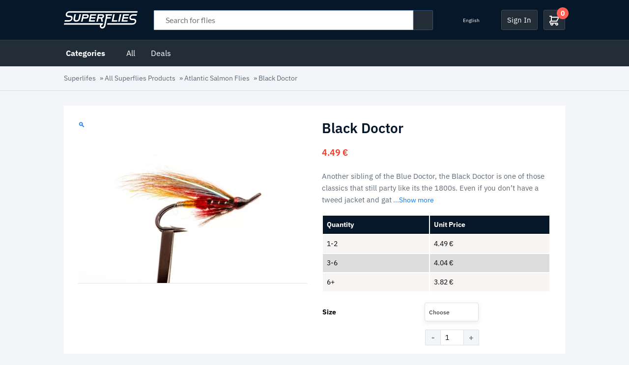

--- FILE ---
content_type: text/html; charset=UTF-8
request_url: https://www.superflies.com/products/black-doctor
body_size: 85682
content:
<!doctype html>
<html lang="en-US">
<head>
	<meta charset="UTF-8">
	<meta name="viewport" content="width=device-width, initial-scale=1">
	<link rel="profile" href="https://gmpg.org/xfn/11">

	<!-- Google Tag Manager -->
	<script>(function(w,d,s,l,i){w[l]=w[l]||[];w[l].push({'gtm.start':
	new Date().getTime(),event:'gtm.js'});var f=d.getElementsByTagName(s)[0],
	j=d.createElement(s),dl=l!='dataLayer'?'&l='+l:'';j.async=true;j.src=
	'https://www.googletagmanager.com/gtm.js?id='+i+dl;f.parentNode.insertBefore(j,f);
	})(window,document,'script','dataLayer','GTM-ND89S2T8');
	</script>
	
	<meta name='robots' content='index, follow, max-image-preview:large, max-snippet:-1, max-video-preview:-1' />
<link rel="alternate" href="https://www.superflies.com/products/black-doctor" hreflang="en" />
<link rel="alternate" href="https://www.superflies.com/fi/tuotteet/black-doctor" hreflang="fi" />
<link rel="alternate" href="https://www.superflies.com/se/Produkter/black-doctor" hreflang="sv" />

	<!-- This site is optimized with the Yoast SEO plugin v26.7 - https://yoast.com/wordpress/plugins/seo/ -->
	<title>Black Doctor - Party like its the 1800s | Superflies.com</title>
<link data-rocket-preload as="style" href="https://fonts.googleapis.com/css?family=IBM%20Plex%20Sans%3A400%2C500%2C600%2C700%7CLato%3A400%2C700&#038;display=swap" rel="preload">
<link href="https://fonts.googleapis.com/css?family=IBM%20Plex%20Sans%3A400%2C500%2C600%2C700%7CLato%3A400%2C700&#038;display=swap" media="print" onload="this.media=&#039;all&#039;" rel="stylesheet">
<style id="wpr-usedcss">img:is([sizes=auto i],[sizes^="auto," i]){contain-intrinsic-size:3000px 1500px}.wsc_save_share_cart_btns a{margin:2px}img.emoji{display:inline!important;border:none!important;box-shadow:none!important;height:1em!important;width:1em!important;margin:0 .07em!important;vertical-align:-.1em!important;background:0 0!important;padding:0!important}:where(.wp-block-button__link){border-radius:9999px;box-shadow:none;padding:calc(.667em + 2px) calc(1.333em + 2px);text-decoration:none}:root :where(.wp-block-button .wp-block-button__link.is-style-outline),:root :where(.wp-block-button.is-style-outline>.wp-block-button__link){border:2px solid;padding:.667em 1.333em}:root :where(.wp-block-button .wp-block-button__link.is-style-outline:not(.has-text-color)),:root :where(.wp-block-button.is-style-outline>.wp-block-button__link:not(.has-text-color)){color:currentColor}:root :where(.wp-block-button .wp-block-button__link.is-style-outline:not(.has-background)),:root :where(.wp-block-button.is-style-outline>.wp-block-button__link:not(.has-background)){background-color:initial;background-image:none}:where(.wp-block-calendar table:not(.has-background) th){background:#ddd}:where(.wp-block-columns){margin-bottom:1.75em}:where(.wp-block-columns.has-background){padding:1.25em 2.375em}:where(.wp-block-post-comments input[type=submit]){border:none}:where(.wp-block-cover-image:not(.has-text-color)),:where(.wp-block-cover:not(.has-text-color)){color:#fff}:where(.wp-block-cover-image.is-light:not(.has-text-color)),:where(.wp-block-cover.is-light:not(.has-text-color)){color:#000}:root :where(.wp-block-cover h1:not(.has-text-color)),:root :where(.wp-block-cover h2:not(.has-text-color)),:root :where(.wp-block-cover h3:not(.has-text-color)),:root :where(.wp-block-cover h4:not(.has-text-color)),:root :where(.wp-block-cover h5:not(.has-text-color)),:root :where(.wp-block-cover h6:not(.has-text-color)),:root :where(.wp-block-cover p:not(.has-text-color)){color:inherit}:where(.wp-block-file){margin-bottom:1.5em}:where(.wp-block-file__button){border-radius:2em;display:inline-block;padding:.5em 1em}:where(.wp-block-file__button):is(a):active,:where(.wp-block-file__button):is(a):focus,:where(.wp-block-file__button):is(a):hover,:where(.wp-block-file__button):is(a):visited{box-shadow:none;color:#fff;opacity:.85;text-decoration:none}:where(.wp-block-group.wp-block-group-is-layout-constrained){position:relative}:root :where(.wp-block-image.is-style-rounded img,.wp-block-image .is-style-rounded img){border-radius:9999px}:where(.wp-block-latest-comments:not([style*=line-height] .wp-block-latest-comments__comment)){line-height:1.1}:where(.wp-block-latest-comments:not([style*=line-height] .wp-block-latest-comments__comment-excerpt p)){line-height:1.8}:root :where(.wp-block-latest-posts.is-grid){padding:0}:root :where(.wp-block-latest-posts.wp-block-latest-posts__list){padding-left:0}ul{box-sizing:border-box}:root :where(.wp-block-list.has-background){padding:1.25em 2.375em}:where(.wp-block-navigation.has-background .wp-block-navigation-item a:not(.wp-element-button)),:where(.wp-block-navigation.has-background .wp-block-navigation-submenu a:not(.wp-element-button)){padding:.5em 1em}:where(.wp-block-navigation .wp-block-navigation__submenu-container .wp-block-navigation-item a:not(.wp-element-button)),:where(.wp-block-navigation .wp-block-navigation__submenu-container .wp-block-navigation-submenu a:not(.wp-element-button)),:where(.wp-block-navigation .wp-block-navigation__submenu-container .wp-block-navigation-submenu button.wp-block-navigation-item__content),:where(.wp-block-navigation .wp-block-navigation__submenu-container .wp-block-pages-list__item button.wp-block-navigation-item__content){padding:.5em 1em}:root :where(p.has-background){padding:1.25em 2.375em}:where(p.has-text-color:not(.has-link-color)) a{color:inherit}:where(.wp-block-post-comments-form) input:not([type=submit]),:where(.wp-block-post-comments-form) textarea{border:1px solid #949494;font-family:inherit;font-size:1em}:where(.wp-block-post-comments-form) input:where(:not([type=submit]):not([type=checkbox])),:where(.wp-block-post-comments-form) textarea{padding:calc(.667em + 2px)}:where(.wp-block-post-excerpt){box-sizing:border-box;margin-bottom:var(--wp--style--block-gap);margin-top:var(--wp--style--block-gap)}:where(.wp-block-preformatted.has-background){padding:1.25em 2.375em}:where(.wp-block-search__button){border:1px solid #ccc;padding:6px 10px}:where(.wp-block-search__input){font-family:inherit;font-size:inherit;font-style:inherit;font-weight:inherit;letter-spacing:inherit;line-height:inherit;text-transform:inherit}:where(.wp-block-search__button-inside .wp-block-search__inside-wrapper){border:1px solid #949494;box-sizing:border-box;padding:4px}:where(.wp-block-search__button-inside .wp-block-search__inside-wrapper) .wp-block-search__input{border:none;border-radius:0;padding:0 4px}:where(.wp-block-search__button-inside .wp-block-search__inside-wrapper) .wp-block-search__input:focus{outline:0}:where(.wp-block-search__button-inside .wp-block-search__inside-wrapper) :where(.wp-block-search__button){padding:4px 8px}:root :where(.wp-block-separator.is-style-dots){height:auto;line-height:1;text-align:center}:root :where(.wp-block-separator.is-style-dots):before{color:currentColor;content:"···";font-family:serif;font-size:1.5em;letter-spacing:2em;padding-left:2em}:root :where(.wp-block-site-logo.is-style-rounded){border-radius:9999px}:where(.wp-block-social-links:not(.is-style-logos-only)) .wp-social-link{background-color:#f0f0f0;color:#444}:where(.wp-block-social-links:not(.is-style-logos-only)) .wp-social-link-amazon{background-color:#f90;color:#fff}:where(.wp-block-social-links:not(.is-style-logos-only)) .wp-social-link-bandcamp{background-color:#1ea0c3;color:#fff}:where(.wp-block-social-links:not(.is-style-logos-only)) .wp-social-link-behance{background-color:#0757fe;color:#fff}:where(.wp-block-social-links:not(.is-style-logos-only)) .wp-social-link-bluesky{background-color:#0a7aff;color:#fff}:where(.wp-block-social-links:not(.is-style-logos-only)) .wp-social-link-codepen{background-color:#1e1f26;color:#fff}:where(.wp-block-social-links:not(.is-style-logos-only)) .wp-social-link-deviantart{background-color:#02e49b;color:#fff}:where(.wp-block-social-links:not(.is-style-logos-only)) .wp-social-link-discord{background-color:#5865f2;color:#fff}:where(.wp-block-social-links:not(.is-style-logos-only)) .wp-social-link-dribbble{background-color:#e94c89;color:#fff}:where(.wp-block-social-links:not(.is-style-logos-only)) .wp-social-link-dropbox{background-color:#4280ff;color:#fff}:where(.wp-block-social-links:not(.is-style-logos-only)) .wp-social-link-etsy{background-color:#f45800;color:#fff}:where(.wp-block-social-links:not(.is-style-logos-only)) .wp-social-link-facebook{background-color:#0866ff;color:#fff}:where(.wp-block-social-links:not(.is-style-logos-only)) .wp-social-link-fivehundredpx{background-color:#000;color:#fff}:where(.wp-block-social-links:not(.is-style-logos-only)) .wp-social-link-flickr{background-color:#0461dd;color:#fff}:where(.wp-block-social-links:not(.is-style-logos-only)) .wp-social-link-foursquare{background-color:#e65678;color:#fff}:where(.wp-block-social-links:not(.is-style-logos-only)) .wp-social-link-github{background-color:#24292d;color:#fff}:where(.wp-block-social-links:not(.is-style-logos-only)) .wp-social-link-goodreads{background-color:#eceadd;color:#382110}:where(.wp-block-social-links:not(.is-style-logos-only)) .wp-social-link-google{background-color:#ea4434;color:#fff}:where(.wp-block-social-links:not(.is-style-logos-only)) .wp-social-link-gravatar{background-color:#1d4fc4;color:#fff}:where(.wp-block-social-links:not(.is-style-logos-only)) .wp-social-link-instagram{background-color:#f00075;color:#fff}:where(.wp-block-social-links:not(.is-style-logos-only)) .wp-social-link-lastfm{background-color:#e21b24;color:#fff}:where(.wp-block-social-links:not(.is-style-logos-only)) .wp-social-link-linkedin{background-color:#0d66c2;color:#fff}:where(.wp-block-social-links:not(.is-style-logos-only)) .wp-social-link-mastodon{background-color:#3288d4;color:#fff}:where(.wp-block-social-links:not(.is-style-logos-only)) .wp-social-link-medium{background-color:#000;color:#fff}:where(.wp-block-social-links:not(.is-style-logos-only)) .wp-social-link-meetup{background-color:#f6405f;color:#fff}:where(.wp-block-social-links:not(.is-style-logos-only)) .wp-social-link-patreon{background-color:#000;color:#fff}:where(.wp-block-social-links:not(.is-style-logos-only)) .wp-social-link-pinterest{background-color:#e60122;color:#fff}:where(.wp-block-social-links:not(.is-style-logos-only)) .wp-social-link-pocket{background-color:#ef4155;color:#fff}:where(.wp-block-social-links:not(.is-style-logos-only)) .wp-social-link-reddit{background-color:#ff4500;color:#fff}:where(.wp-block-social-links:not(.is-style-logos-only)) .wp-social-link-skype{background-color:#0478d7;color:#fff}:where(.wp-block-social-links:not(.is-style-logos-only)) .wp-social-link-snapchat{background-color:#fefc00;color:#fff;stroke:#000}:where(.wp-block-social-links:not(.is-style-logos-only)) .wp-social-link-soundcloud{background-color:#ff5600;color:#fff}:where(.wp-block-social-links:not(.is-style-logos-only)) .wp-social-link-spotify{background-color:#1bd760;color:#fff}:where(.wp-block-social-links:not(.is-style-logos-only)) .wp-social-link-telegram{background-color:#2aabee;color:#fff}:where(.wp-block-social-links:not(.is-style-logos-only)) .wp-social-link-threads{background-color:#000;color:#fff}:where(.wp-block-social-links:not(.is-style-logos-only)) .wp-social-link-tiktok{background-color:#000;color:#fff}:where(.wp-block-social-links:not(.is-style-logos-only)) .wp-social-link-tumblr{background-color:#011835;color:#fff}:where(.wp-block-social-links:not(.is-style-logos-only)) .wp-social-link-twitch{background-color:#6440a4;color:#fff}:where(.wp-block-social-links:not(.is-style-logos-only)) .wp-social-link-twitter{background-color:#1da1f2;color:#fff}:where(.wp-block-social-links:not(.is-style-logos-only)) .wp-social-link-vimeo{background-color:#1eb7ea;color:#fff}:where(.wp-block-social-links:not(.is-style-logos-only)) .wp-social-link-vk{background-color:#4680c2;color:#fff}:where(.wp-block-social-links:not(.is-style-logos-only)) .wp-social-link-wordpress{background-color:#3499cd;color:#fff}:where(.wp-block-social-links:not(.is-style-logos-only)) .wp-social-link-whatsapp{background-color:#25d366;color:#fff}:where(.wp-block-social-links:not(.is-style-logos-only)) .wp-social-link-x{background-color:#000;color:#fff}:where(.wp-block-social-links:not(.is-style-logos-only)) .wp-social-link-yelp{background-color:#d32422;color:#fff}:where(.wp-block-social-links:not(.is-style-logos-only)) .wp-social-link-youtube{background-color:red;color:#fff}:where(.wp-block-social-links.is-style-logos-only) .wp-social-link{background:0 0}:where(.wp-block-social-links.is-style-logos-only) .wp-social-link svg{height:1.25em;width:1.25em}:where(.wp-block-social-links.is-style-logos-only) .wp-social-link-amazon{color:#f90}:where(.wp-block-social-links.is-style-logos-only) .wp-social-link-bandcamp{color:#1ea0c3}:where(.wp-block-social-links.is-style-logos-only) .wp-social-link-behance{color:#0757fe}:where(.wp-block-social-links.is-style-logos-only) .wp-social-link-bluesky{color:#0a7aff}:where(.wp-block-social-links.is-style-logos-only) .wp-social-link-codepen{color:#1e1f26}:where(.wp-block-social-links.is-style-logos-only) .wp-social-link-deviantart{color:#02e49b}:where(.wp-block-social-links.is-style-logos-only) .wp-social-link-discord{color:#5865f2}:where(.wp-block-social-links.is-style-logos-only) .wp-social-link-dribbble{color:#e94c89}:where(.wp-block-social-links.is-style-logos-only) .wp-social-link-dropbox{color:#4280ff}:where(.wp-block-social-links.is-style-logos-only) .wp-social-link-etsy{color:#f45800}:where(.wp-block-social-links.is-style-logos-only) .wp-social-link-facebook{color:#0866ff}:where(.wp-block-social-links.is-style-logos-only) .wp-social-link-fivehundredpx{color:#000}:where(.wp-block-social-links.is-style-logos-only) .wp-social-link-flickr{color:#0461dd}:where(.wp-block-social-links.is-style-logos-only) .wp-social-link-foursquare{color:#e65678}:where(.wp-block-social-links.is-style-logos-only) .wp-social-link-github{color:#24292d}:where(.wp-block-social-links.is-style-logos-only) .wp-social-link-goodreads{color:#382110}:where(.wp-block-social-links.is-style-logos-only) .wp-social-link-google{color:#ea4434}:where(.wp-block-social-links.is-style-logos-only) .wp-social-link-gravatar{color:#1d4fc4}:where(.wp-block-social-links.is-style-logos-only) .wp-social-link-instagram{color:#f00075}:where(.wp-block-social-links.is-style-logos-only) .wp-social-link-lastfm{color:#e21b24}:where(.wp-block-social-links.is-style-logos-only) .wp-social-link-linkedin{color:#0d66c2}:where(.wp-block-social-links.is-style-logos-only) .wp-social-link-mastodon{color:#3288d4}:where(.wp-block-social-links.is-style-logos-only) .wp-social-link-medium{color:#000}:where(.wp-block-social-links.is-style-logos-only) .wp-social-link-meetup{color:#f6405f}:where(.wp-block-social-links.is-style-logos-only) .wp-social-link-patreon{color:#000}:where(.wp-block-social-links.is-style-logos-only) .wp-social-link-pinterest{color:#e60122}:where(.wp-block-social-links.is-style-logos-only) .wp-social-link-pocket{color:#ef4155}:where(.wp-block-social-links.is-style-logos-only) .wp-social-link-reddit{color:#ff4500}:where(.wp-block-social-links.is-style-logos-only) .wp-social-link-skype{color:#0478d7}:where(.wp-block-social-links.is-style-logos-only) .wp-social-link-snapchat{color:#fff;stroke:#000}:where(.wp-block-social-links.is-style-logos-only) .wp-social-link-soundcloud{color:#ff5600}:where(.wp-block-social-links.is-style-logos-only) .wp-social-link-spotify{color:#1bd760}:where(.wp-block-social-links.is-style-logos-only) .wp-social-link-telegram{color:#2aabee}:where(.wp-block-social-links.is-style-logos-only) .wp-social-link-threads{color:#000}:where(.wp-block-social-links.is-style-logos-only) .wp-social-link-tiktok{color:#000}:where(.wp-block-social-links.is-style-logos-only) .wp-social-link-tumblr{color:#011835}:where(.wp-block-social-links.is-style-logos-only) .wp-social-link-twitch{color:#6440a4}:where(.wp-block-social-links.is-style-logos-only) .wp-social-link-twitter{color:#1da1f2}:where(.wp-block-social-links.is-style-logos-only) .wp-social-link-vimeo{color:#1eb7ea}:where(.wp-block-social-links.is-style-logos-only) .wp-social-link-vk{color:#4680c2}:where(.wp-block-social-links.is-style-logos-only) .wp-social-link-whatsapp{color:#25d366}:where(.wp-block-social-links.is-style-logos-only) .wp-social-link-wordpress{color:#3499cd}:where(.wp-block-social-links.is-style-logos-only) .wp-social-link-x{color:#000}:where(.wp-block-social-links.is-style-logos-only) .wp-social-link-yelp{color:#d32422}:where(.wp-block-social-links.is-style-logos-only) .wp-social-link-youtube{color:red}:root :where(.wp-block-social-links .wp-social-link a){padding:.25em}:root :where(.wp-block-social-links.is-style-logos-only .wp-social-link a){padding:0}:root :where(.wp-block-social-links.is-style-pill-shape .wp-social-link a){padding-left:.6666666667em;padding-right:.6666666667em}:root :where(.wp-block-tag-cloud.is-style-outline){display:flex;flex-wrap:wrap;gap:1ch}:root :where(.wp-block-tag-cloud.is-style-outline a){border:1px solid;font-size:unset!important;margin-right:0;padding:1ch 2ch;text-decoration:none!important}:root :where(.wp-block-table-of-contents){box-sizing:border-box}:where(.wp-block-term-description){box-sizing:border-box;margin-bottom:var(--wp--style--block-gap);margin-top:var(--wp--style--block-gap)}:where(pre.wp-block-verse){font-family:inherit}:root{--wp--preset--font-size--normal:16px;--wp--preset--font-size--huge:42px}.screen-reader-text{border:0;clip-path:inset(50%);height:1px;margin:-1px;overflow:hidden;padding:0;position:absolute;width:1px;word-wrap:normal!important}.screen-reader-text:focus{background-color:#ddd;clip-path:none;color:#444;display:block;font-size:1em;height:auto;left:5px;line-height:normal;padding:15px 23px 14px;text-decoration:none;top:5px;width:auto;z-index:100000}html :where(.has-border-color){border-style:solid}html :where([style*=border-top-color]){border-top-style:solid}html :where([style*=border-right-color]){border-right-style:solid}html :where([style*=border-bottom-color]){border-bottom-style:solid}html :where([style*=border-left-color]){border-left-style:solid}html :where([style*=border-width]){border-style:solid}html :where([style*=border-top-width]){border-top-style:solid}html :where([style*=border-right-width]){border-right-style:solid}html :where([style*=border-bottom-width]){border-bottom-style:solid}html :where([style*=border-left-width]){border-left-style:solid}html :where(img[class*=wp-image-]){height:auto;max-width:100%}:where(figure){margin:0 0 1em}html :where(.is-position-sticky){--wp-admin--admin-bar--position-offset:var(--wp-admin--admin-bar--height,0px)}@media screen and (max-width:600px){html :where(.is-position-sticky){--wp-admin--admin-bar--position-offset:0px}}:root{--wp--preset--aspect-ratio--square:1;--wp--preset--aspect-ratio--4-3:4/3;--wp--preset--aspect-ratio--3-4:3/4;--wp--preset--aspect-ratio--3-2:3/2;--wp--preset--aspect-ratio--2-3:2/3;--wp--preset--aspect-ratio--16-9:16/9;--wp--preset--aspect-ratio--9-16:9/16;--wp--preset--color--black:#000000;--wp--preset--color--cyan-bluish-gray:#abb8c3;--wp--preset--color--white:#ffffff;--wp--preset--color--pale-pink:#f78da7;--wp--preset--color--vivid-red:#cf2e2e;--wp--preset--color--luminous-vivid-orange:#ff6900;--wp--preset--color--luminous-vivid-amber:#fcb900;--wp--preset--color--light-green-cyan:#7bdcb5;--wp--preset--color--vivid-green-cyan:#00d084;--wp--preset--color--pale-cyan-blue:#8ed1fc;--wp--preset--color--vivid-cyan-blue:#0693e3;--wp--preset--color--vivid-purple:#9b51e0;--wp--preset--gradient--vivid-cyan-blue-to-vivid-purple:linear-gradient(135deg,rgba(6, 147, 227, 1) 0%,rgb(155, 81, 224) 100%);--wp--preset--gradient--light-green-cyan-to-vivid-green-cyan:linear-gradient(135deg,rgb(122, 220, 180) 0%,rgb(0, 208, 130) 100%);--wp--preset--gradient--luminous-vivid-amber-to-luminous-vivid-orange:linear-gradient(135deg,rgba(252, 185, 0, 1) 0%,rgba(255, 105, 0, 1) 100%);--wp--preset--gradient--luminous-vivid-orange-to-vivid-red:linear-gradient(135deg,rgba(255, 105, 0, 1) 0%,rgb(207, 46, 46) 100%);--wp--preset--gradient--very-light-gray-to-cyan-bluish-gray:linear-gradient(135deg,rgb(238, 238, 238) 0%,rgb(169, 184, 195) 100%);--wp--preset--gradient--cool-to-warm-spectrum:linear-gradient(135deg,rgb(74, 234, 220) 0%,rgb(151, 120, 209) 20%,rgb(207, 42, 186) 40%,rgb(238, 44, 130) 60%,rgb(251, 105, 98) 80%,rgb(254, 248, 76) 100%);--wp--preset--gradient--blush-light-purple:linear-gradient(135deg,rgb(255, 206, 236) 0%,rgb(152, 150, 240) 100%);--wp--preset--gradient--blush-bordeaux:linear-gradient(135deg,rgb(254, 205, 165) 0%,rgb(254, 45, 45) 50%,rgb(107, 0, 62) 100%);--wp--preset--gradient--luminous-dusk:linear-gradient(135deg,rgb(255, 203, 112) 0%,rgb(199, 81, 192) 50%,rgb(65, 88, 208) 100%);--wp--preset--gradient--pale-ocean:linear-gradient(135deg,rgb(255, 245, 203) 0%,rgb(182, 227, 212) 50%,rgb(51, 167, 181) 100%);--wp--preset--gradient--electric-grass:linear-gradient(135deg,rgb(202, 248, 128) 0%,rgb(113, 206, 126) 100%);--wp--preset--gradient--midnight:linear-gradient(135deg,rgb(2, 3, 129) 0%,rgb(40, 116, 252) 100%);--wp--preset--font-size--small:13px;--wp--preset--font-size--medium:20px;--wp--preset--font-size--large:36px;--wp--preset--font-size--x-large:42px;--wp--preset--spacing--20:0.44rem;--wp--preset--spacing--30:0.67rem;--wp--preset--spacing--40:1rem;--wp--preset--spacing--50:1.5rem;--wp--preset--spacing--60:2.25rem;--wp--preset--spacing--70:3.38rem;--wp--preset--spacing--80:5.06rem;--wp--preset--shadow--natural:6px 6px 9px rgba(0, 0, 0, .2);--wp--preset--shadow--deep:12px 12px 50px rgba(0, 0, 0, .4);--wp--preset--shadow--sharp:6px 6px 0px rgba(0, 0, 0, .2);--wp--preset--shadow--outlined:6px 6px 0px -3px rgba(255, 255, 255, 1),6px 6px rgba(0, 0, 0, 1);--wp--preset--shadow--crisp:6px 6px 0px rgba(0, 0, 0, 1)}:where(.is-layout-flex){gap:.5em}:where(.is-layout-grid){gap:.5em}:where(.wp-block-post-template.is-layout-flex){gap:1.25em}:where(.wp-block-post-template.is-layout-grid){gap:1.25em}:where(.wp-block-columns.is-layout-flex){gap:2em}:where(.wp-block-columns.is-layout-grid){gap:2em}:root :where(.wp-block-pullquote){font-size:1.5em;line-height:1.6}.fgf_pagination{cursor:pointer}.fgf-dropdown-wrapper{position:relative;float:left;width:70%}.fgf-dropdown-wrapper .fgf-dropdown-default-option-wrapper{border-radius:2px;border:1px solid #ccc;position:relative;cursor:pointer;background:#eee}.fgf-dropdown-option-selected{color:#000;display:block;font-weight:700;overflow:hidden;padding:10px;cursor:pointer}ul.fgf-dropdown-options-wrapper{border:1px solid #ccc;padding:0!important;width:100%;border-top:none;list-style:none;box-shadow:0 1px 5px #ddd;display:none;position:absolute;z-index:2000;margin:0!important;box-sizing:border-box;padding:0;background:#fff;overflow:auto;-webkit-transition:.25s ease-in-out;-moz-transition:.25s ease-in-out;-o-transition:.25s ease-in-out;-ms-transition:.25s ease-in-out}ul.fgf-dropdown-options-wrapper li{margin:0!important;list-style:none!important}ul.fgf-dropdown-options-wrapper li a:hover,ul.fgf-dropdown-options-wrapper li:hover{background:#eee}ul li a.fgf-dropdown-option{text-decoration:none;display:block;font-weight:700;overflow:hidden;padding:10px;background:#fff;box-sizing:border-box;border-bottom:1px solid #ddd;cursor:pointer;margin:0!important}.fgf-dropdown-wrapper img{width:32px;height:auto}.fgf-dropdown-wrapper label{font-size:14px;color:#000;float:left;margin-top:7px;cursor:pointer}.fgf-add-gift-product{background-color:#eee;border-color:#eee;color:#333;border-radius:0;cursor:pointer;padding:.6180469716em 1.41575em;text-decoration:none;font-weight:600;text-shadow:none;display:inline-block;-webkit-appearance:none;margin-left:15px!important}@media screen and (max-width:768px){.fgf-dropdown-wrapper{position:relative;float:left;width:100%}.fgf-add-gift-product{background-color:#eee;border-color:#eee;color:#333;border-radius:0;cursor:pointer;padding:.6180469716em 1.41575em;text-decoration:none;font-weight:600;text-shadow:none;display:inline-block;-webkit-appearance:none;margin:15px 0}}@media only screen and (max-width:640px){.fgf_gift_products_wrapper h3,.fgf_gift_products_wrapper h5,.fgf_gift_products_wrapper table td{text-shadow:none!important}.fgf_gift_products_wrapper h3,.fgf_gift_products_wrapper h5{color:#333!important}}.no-js .owl-carousel{display:block}.owl-height{transition:height .5s ease-in-out}.fgf-owl-carousel-items,.fgf-owl-carousel-items .owl-stage-outer{width:100.1%!important}.fgf-owl-carousel-items .owl-item .fgf-owl-carousel-item{border:1px solid #ccc}.fgf-owl-carousel-items .owl-item span{display:block;margin-bottom:15px}.fgf-owl-carousel-items .owl-item h5,.fgf-owl-carousel-items .owl-item span{text-align:center}.fgf-owl-carousel-items .owl-next,.fgf-owl-carousel-items .owl-prev{position:absolute;top:45%;transform:translateY(-50%)}.fgf-owl-carousel-items .owl-prev{left:0}.fgf-owl-carousel-items .owl-next{right:0}.fgf-owl-carousel-items .owl-nav button.owl-next,.fgf-owl-carousel-items .owl-nav button.owl-prev{background:#f1f1f1;padding:10px!important;border:1px solid #ccc}.fgf-owl-carousel-items h5{margin:10px 0;font-weight:600}.fgf-owl-carousel-items .owl-dots,.fgf-owl-carousel-items .owl-nav{text-align:center;-webkit-tap-highlight-color:transparent}.fgf-owl-carousel-items .owl-nav{margin-top:10px}.fgf-owl-carousel-items .owl-nav [class*=owl-]{color:#fff;font-size:14px;margin:5px;padding:4px 7px;background:#d6d6d6;display:inline-block;cursor:pointer;border-radius:3px}.fgf-owl-carousel-items .owl-nav [class*=owl-]:hover{background:#869791;color:#fff;text-decoration:none}.fgf-owl-carousel-items .owl-nav .disabled{opacity:.5;cursor:default}.fgf-owl-carousel-items .owl-nav.disabled+.owl-dots{margin-top:10px}.fgf-owl-carousel-items .owl-dots .owl-dot{display:inline-block;zoom:1}.fgf-owl-carousel-items .owl-dots .owl-dot span{width:10px;height:10px;margin:5px 7px;background:#d6d6d6;display:block;-webkit-backface-visibility:visible;transition:opacity .2s ease;border-radius:30px}.fgf-owl-carousel-items .owl-dots .owl-dot.active span,.fgf-owl-carousel-items .owl-dots .owl-dot:hover span{background:#869791}@-ms-keyframes lightcase-spin{0%{-webkit-transform:rotate(0);-moz-transform:rotate(0);-o-transform:rotate(0);transform:rotate(0)}100%{-webkit-transform:rotate(359deg);-moz-transform:rotate(359deg);-o-transform:rotate(359deg);transform:rotate(359deg)}}.woocommerce-message{border:1px solid #dfe8f1;border-radius:3px;background-color:#f3f5f8;color:#000;font-size:14px;line-height:1.2em;font-weight:600;background:#bde5f8;color:#00529b;padding:8px 12px;margin:10px 0;font-size:14px;border:1px solid}.wsc_sharing_widgets{overflow:hidden}.wsc_sharing_widgets span{display:block}.wsc_save_popup_content label span{display:block}.wsc_save_share_cart_btns{margin-bottom:10px}.wsc_email_fields{display:none;text-align:center;padding:15px 0}.wsc_email_fields div{width:88%;margin:7px auto}.wsc_sent_email{display:none;padding:15px;text-align:center}.wsc_replace_popup_content{padding:15px;text-align:center}.wsc_copied_text{display:none;text-align:center;padding:15px}.wsc_replace_popup_content{display:none}.wsc_email_fields input,.wsc_email_fields textarea{width:100%!important}.wsc_share_cart_loader{display:none;position:relative;margin:0 auto;width:80px;height:80px}.wsc_share_cart_loader div{position:absolute;top:33px;width:13px;height:13px;border-radius:50%;animation-timing-function:cubic-bezier(0,1,1,0)}.wsc_share_cart_loader div:first-child{left:8px;animation:.6s infinite lds-ellipsis1}.wsc_share_cart_loader div:nth-child(2){left:8px;animation:.6s infinite lds-ellipsis2}.wsc_share_cart_loader div:nth-child(3){left:32px;animation:.6s infinite lds-ellipsis2}.wsc_share_cart_loader div:nth-child(4){left:56px;animation:.6s infinite lds-ellipsis3}@keyframes lds-ellipsis1{0%{transform:scale(0)}100%{transform:scale(1)}}@keyframes lds-ellipsis3{0%{transform:scale(1)}100%{transform:scale(0)}}@keyframes lds-ellipsis2{0%{transform:translate(0,0)}100%{transform:translate(24px,0)}}.wsc_popup_layer,.wsc_popup_replace_layer,.wsc_save_popup_layer{position:fixed;top:0;bottom:0;left:0;right:0;z-index:9999;display:none}.wsc_valid_error{color:#d00;margin:10px 0}.wsc_replace_cart_popup,.wsc_save_share_cart_popup,.wsc_share_cart_popup{position:fixed;top:50%;left:50%;max-width:100%;-webkit-transform:translate(-50%,-50%);-ms-transform:translate(-50%,-50%);transform:translate(-50%,-50%);z-index:99999;width:350px;background-position:top;background-size:cover;background-repeat:no-repeat;margin:0 auto;border:1px solid #414141;border-radius:10px;overflow:hidden;background:#fff}.wsc_save_popup_content{background:#fff;margin:0 auto;padding:15px;text-align:center;overflow:hidden}.wsc_sharing_widgets img{width:60px;margin:0 auto;padding-bottom:5px}.wsc_sharing_widgets a{text-decoration:none;color:#333;font-size:14px}.wsc_sharing_widgets{text-align:center;margin:30px 0 20px;display:flex;flex-wrap:wrap}.wsc_sharing_widgets>div{cursor:pointer;flex-grow:1;width:33%;margin-bottom:10px}.wsc_remove_cart{color:red;cursor:pointer}.wsc_cart .lds-ellipsis{float:left;width:1px}.wsc_cart .lds-ellipsis div{background:red!important}.wsc_loginfirst{display:none;margin:74px}.wsc_email_field,.wsc_name,.wsc_replytoemail_field{text-align:left}.wsc_email_field span,.wsc_name span,.wsc_replytoemail_field span{color:red;font-size:12px}.wsc_cart_to_quote{display:none}.wsc_cart_to_quote form{padding:15px 15px 0}span.wsc_error{color:#e2401c}.sb-hide{display:none!important}.sb-clear{clear:both}.sb-infinite-scroll-loader{text-align:center;clear:both;margin-bottom:5px}.sb-infinite-scroll-loader img{margin-right:10px;display:inline-block;vertical-align:middle}.sb-infinite-scroll-loader span{display:inline-block;vertical-align:middle}.sb-infinite-scroll-load-more{text-align:center}.sb-infinite-scroll-load-more a{cursor:pointer;padding:10px;border:1px solid;text-decoration:none;display:inline-block;margin-bottom:5px}.animated{-webkit-animation-duration:1s;animation-duration:1s;-webkit-animation-fill-mode:both;animation-fill-mode:both}@-webkit-keyframes bounce{0%,100%,20%,53%,80%{-webkit-transition-timing-function:cubic-bezier(0.215,.61,.355,1);transition-timing-function:cubic-bezier(0.215,.61,.355,1);-webkit-transform:translate3d(0,0,0);transform:translate3d(0,0,0)}40%,43%{-webkit-transition-timing-function:cubic-bezier(0.755,.050,.855,.060);transition-timing-function:cubic-bezier(0.755,.050,.855,.060);-webkit-transform:translate3d(0,-30px,0);transform:translate3d(0,-30px,0)}70%{-webkit-transition-timing-function:cubic-bezier(0.755,.050,.855,.060);transition-timing-function:cubic-bezier(0.755,.050,.855,.060);-webkit-transform:translate3d(0,-15px,0);transform:translate3d(0,-15px,0)}90%{-webkit-transform:translate3d(0,-4px,0);transform:translate3d(0,-4px,0)}}@keyframes bounce{0%,100%,20%,53%,80%{-webkit-transition-timing-function:cubic-bezier(0.215,.61,.355,1);transition-timing-function:cubic-bezier(0.215,.61,.355,1);-webkit-transform:translate3d(0,0,0);transform:translate3d(0,0,0)}40%,43%{-webkit-transition-timing-function:cubic-bezier(0.755,.050,.855,.060);transition-timing-function:cubic-bezier(0.755,.050,.855,.060);-webkit-transform:translate3d(0,-30px,0);transform:translate3d(0,-30px,0)}70%{-webkit-transition-timing-function:cubic-bezier(0.755,.050,.855,.060);transition-timing-function:cubic-bezier(0.755,.050,.855,.060);-webkit-transform:translate3d(0,-15px,0);transform:translate3d(0,-15px,0)}90%{-webkit-transform:translate3d(0,-4px,0);transform:translate3d(0,-4px,0)}}.bounce{-webkit-animation-name:bounce;animation-name:bounce;-webkit-transform-origin:center bottom;-ms-transform-origin:center bottom;transform-origin:center bottom}@-webkit-keyframes flash{0%,100%,50%{opacity:1}25%,75%{opacity:0}}@keyframes flash{0%,100%,50%{opacity:1}25%,75%{opacity:0}}.flash{-webkit-animation-name:flash;animation-name:flash}@-webkit-keyframes swing{20%{-webkit-transform:rotate3d(0,0,1,15deg);transform:rotate3d(0,0,1,15deg)}40%{-webkit-transform:rotate3d(0,0,1,-10deg);transform:rotate3d(0,0,1,-10deg)}60%{-webkit-transform:rotate3d(0,0,1,5deg);transform:rotate3d(0,0,1,5deg)}80%{-webkit-transform:rotate3d(0,0,1,-5deg);transform:rotate3d(0,0,1,-5deg)}100%{-webkit-transform:rotate3d(0,0,1,0deg);transform:rotate3d(0,0,1,0deg)}}@keyframes swing{20%{-webkit-transform:rotate3d(0,0,1,15deg);transform:rotate3d(0,0,1,15deg)}40%{-webkit-transform:rotate3d(0,0,1,-10deg);transform:rotate3d(0,0,1,-10deg)}60%{-webkit-transform:rotate3d(0,0,1,5deg);transform:rotate3d(0,0,1,5deg)}80%{-webkit-transform:rotate3d(0,0,1,-5deg);transform:rotate3d(0,0,1,-5deg)}100%{-webkit-transform:rotate3d(0,0,1,0deg);transform:rotate3d(0,0,1,0deg)}}.swing{-webkit-transform-origin:top center;-ms-transform-origin:top center;transform-origin:top center;-webkit-animation-name:swing;animation-name:swing}@-webkit-keyframes fadeIn{0%{opacity:0}100%{opacity:1}}@keyframes fadeIn{0%{opacity:0}100%{opacity:1}}.fadeIn{-webkit-animation-name:fadeIn;animation-name:fadeIn}@-webkit-keyframes fadeOut{0%{opacity:1}100%{opacity:0}}@keyframes fadeOut{0%{opacity:1}100%{opacity:0}}.fadeOut{-webkit-animation-name:fadeOut;animation-name:fadeOut}@-webkit-keyframes flip{0%{-webkit-transform:perspective(400px) rotate3d(0,1,0,-360deg);transform:perspective(400px) rotate3d(0,1,0,-360deg);-webkit-animation-timing-function:ease-out;animation-timing-function:ease-out}40%{-webkit-transform:perspective(400px) translate3d(0,0,150px) rotate3d(0,1,0,-190deg);transform:perspective(400px) translate3d(0,0,150px) rotate3d(0,1,0,-190deg);-webkit-animation-timing-function:ease-out;animation-timing-function:ease-out}50%{-webkit-transform:perspective(400px) translate3d(0,0,150px) rotate3d(0,1,0,-170deg);transform:perspective(400px) translate3d(0,0,150px) rotate3d(0,1,0,-170deg);-webkit-animation-timing-function:ease-in;animation-timing-function:ease-in}80%{-webkit-transform:perspective(400px) scale3d(.95,.95,.95);transform:perspective(400px) scale3d(.95,.95,.95);-webkit-animation-timing-function:ease-in;animation-timing-function:ease-in}100%{-webkit-transform:perspective(400px);transform:perspective(400px);-webkit-animation-timing-function:ease-in;animation-timing-function:ease-in}}@keyframes flip{0%{-webkit-transform:perspective(400px) rotate3d(0,1,0,-360deg);transform:perspective(400px) rotate3d(0,1,0,-360deg);-webkit-animation-timing-function:ease-out;animation-timing-function:ease-out}40%{-webkit-transform:perspective(400px) translate3d(0,0,150px) rotate3d(0,1,0,-190deg);transform:perspective(400px) translate3d(0,0,150px) rotate3d(0,1,0,-190deg);-webkit-animation-timing-function:ease-out;animation-timing-function:ease-out}50%{-webkit-transform:perspective(400px) translate3d(0,0,150px) rotate3d(0,1,0,-170deg);transform:perspective(400px) translate3d(0,0,150px) rotate3d(0,1,0,-170deg);-webkit-animation-timing-function:ease-in;animation-timing-function:ease-in}80%{-webkit-transform:perspective(400px) scale3d(.95,.95,.95);transform:perspective(400px) scale3d(.95,.95,.95);-webkit-animation-timing-function:ease-in;animation-timing-function:ease-in}100%{-webkit-transform:perspective(400px);transform:perspective(400px);-webkit-animation-timing-function:ease-in;animation-timing-function:ease-in}}.animated.flip{-webkit-backface-visibility:visible;backface-visibility:visible;-webkit-animation-name:flip;animation-name:flip}.swap{-webkit-animation-name:swap;-moz-animation-name:swap;-ms-animation-name:swap;-o-animation-name:swap;animation-name:swap}@-ms-keyframes magic{0%{opacity:1;-ms-transform-origin:100% 200%;-ms-transform:scale(1,1) rotate(0)}100%{opacity:0;-ms-transform-origin:200% 500%;-ms-transform:scale(0,0) rotate(270deg)}}@-ms-keyframes openDownLeft{0%{-ms-transform-origin:bottom left;-ms-transform:rotate(0);-ms-animation-timing-function:ease-out}100%{-ms-transform-origin:bottom left;-ms-transform:rotate(-110deg);-ms-animation-timing-function:ease-in-out}}@-ms-keyframes openDownRight{0%{-ms-transform-origin:bottom right;-ms-transform:rotate(0);-ms-animation-timing-function:ease-out}100%{-ms-transform-origin:bottom right;-ms-transform:rotate(110deg);-ms-animation-timing-function:ease-in-out}}@-ms-keyframes openUpLeft{0%{-ms-transform-origin:top left;-ms-transform:rotate(0);-ms-animation-timing-function:ease-out}100%{-ms-transform-origin:top left;-ms-transform:rotate(110deg);-ms-animation-timing-function:ease-in-out}}@-ms-keyframes openUpRight{0%{-ms-transform-origin:top right;-ms-transform:rotate(0);-ms-animation-timing-function:ease-out}100%{-ms-transform-origin:top right;-ms-transform:rotate(-110deg);-ms-animation-timing-function:ease-in-out}}@-ms-keyframes openDownLeftRetourn{0%{-ms-transform-origin:bottom left;-ms-transform:rotate(-110deg);-ms-animation-timing-function:ease-in-out}100%{-ms-transform-origin:bottom left;-ms-transform:rotate(0);-ms-animation-timing-function:ease-out}}@-ms-keyframes openDownRightRetourn{0%{-ms-transform-origin:bottom right;-ms-transform:rotate(110deg);-ms-animation-timing-function:ease-in-out}100%{-ms-transform-origin:bottom right;-ms-transform:rotate(0);-ms-animation-timing-function:ease-out}}@-ms-keyframes openUpLeftRetourn{0%{-ms-transform-origin:top left;-ms-transform:rotate(110deg);-ms-animation-timing-function:ease-in-out}100%{-ms-transform-origin:top left;-ms-transform:rotate(0);-ms-animation-timing-function:ease-out}}@-ms-keyframes openUpRightRetourn{0%{-ms-transform-origin:top right;-ms-transform:rotate(-110deg);-ms-animation-timing-function:ease-in-out}100%{-ms-transform-origin:top right;-ms-transform:rotate(0);-ms-animation-timing-function:ease-out}}@-ms-keyframes openDownLeftOut{0%{opacity:1;-ms-transform-origin:bottom left;-ms-transform:rotate(0);-ms-animation-timing-function:ease-out}100%{opacity:0;-ms-transform-origin:bottom left;-ms-transform:rotate(-110deg);-ms-animation-timing-function:ease-in-out}}@-ms-keyframes openDownRightOut{0%{opacity:1;-ms-transform-origin:bottom right;-ms-transform:rotate(0);-ms-animation-timing-function:ease-out}100%{opacity:0;-ms-transform-origin:bottom right;-ms-transform:rotate(110deg);-ms-animation-timing-function:ease-in-out}}@-ms-keyframes openUpLeftOut{0%{opacity:1;-ms-transform-origin:top left;-ms-transform:rotate(0);-ms-animation-timing-function:ease-out}100%{opacity:0;-ms-transform-origin:top left;-ms-transform:rotate(110deg);-ms-animation-timing-function:ease-in-out}}@-ms-keyframes openUpRightOut{0%{opacity:1;-ms-transform-origin:top right;-ms-transform:rotate(0);-ms-animation-timing-function:ease-out}100%{opacity:0;-ms-transform-origin:top right;-ms-transform:rotate(-110deg);-ms-animation-timing-function:ease-in-out}}@-ms-keyframes perspectiveDown{0%{-ms-transform-origin:0 100%;-ms-transform:perspective(800px) rotateX(0)}100%{-ms-transform-origin:0 100%;-ms-transform:perspective(800px) rotateX(-180deg)}}@-ms-keyframes perspectiveLeft{0%{-ms-transform-origin:0 0;-ms-transform:perspective(800px) rotateY(0)}100%{-ms-transform-origin:0 0;-ms-transform:perspective(800px) rotateY(-180deg)}}@-ms-keyframes perspectiveRight{0%{-ms-transform-origin:100% 0;-ms-transform:perspective(800px) rotateY(0)}100%{-ms-transform-origin:100% 0;-ms-transform:perspective(800px) rotateY(180deg)}}@-ms-keyframes perspectiveUp{0%{-ms-transform-origin:0 0;-ms-transform:perspective(800px) rotateX(0)}100%{-ms-transform-origin:0 0;-ms-transform:perspective(800px) rotateX(180deg)}}@-ms-keyframes perspectiveDownRetourn{0%{-ms-transform-origin:0 100%;-ms-transform:perspective(800px) rotateX(-180deg)}100%{-ms-transform-origin:0 100%;-ms-transform:perspective(800px) rotateX(0)}}@-ms-keyframes perspectiveLeftRetourn{0%{-ms-transform-origin:0 0;-ms-transform:perspective(800px) rotateY(-180deg)}100%{-ms-transform-origin:0 0;-ms-transform:perspective(800px) rotateY(0)}}@-ms-keyframes perspectiveRightRetourn{0%{-ms-transform-origin:100% 0;-ms-transform:perspective(800px) rotateY(180deg)}100%{-ms-transform-origin:100% 0;-ms-transform:perspective(800px) rotateY(0)}}@-ms-keyframes perspectiveUpRetourn{0%{-ms-transform-origin:0 0;-ms-transform:perspective(800px) rotateX(180deg)}100%{-ms-transform-origin:0 0;-ms-transform:perspective(800px) rotateX(0)}}@-ms-keyframes puffIn{0%{opacity:0;-ms-transform-origin:50% 50%;-ms-transform:scale(2,2);filter:blur(2px)}100%{opacity:1;-ms-transform-origin:50% 50%;-ms-transform:scale(1,1);filter:blur(0px)}}@-ms-keyframes puffOut{0%{opacity:1;-ms-transform-origin:50% 50%;-ms-transform:scale(1,1);filter:blur(0px)}100%{opacity:0;-ms-transform-origin:50% 50%;-ms-transform:scale(2,2);filter:blur(2px)}}@-ms-keyframes rotateDown{0%{opacity:1;-ms-transform-origin:0 0;-ms-transform:perspective(800px) rotateX(0) translateZ(0)}100%{opacity:0;-ms-transform-origin:50% 100%;-ms-transform:perspective(800px) rotateX(-180deg) translateZ(300px)}}@-ms-keyframes rotateLeft{0%{opacity:1;-ms-transform-origin:0 0;-ms-transform:perspective(800px) rotateY(0) translateZ(0)}100%{opacity:0;-ms-transform-origin:50% 0;-ms-transform:perspective(800px) rotateY(180deg) translateZ(300px)}}@-ms-keyframes rotateRight{0%{opacity:1;-ms-transform-origin:0 0;-ms-transform:perspective(800px) rotateY(0) translate3d(0)}100%{opacity:0;-ms-transform-origin:50% 0;-ms-transform:perspective(800px) rotateY(-180deg) translateZ(150px)}}@-ms-keyframes rotateUp{0%{opacity:1;-ms-transform-origin:0 0;-ms-transform:perspective(800px) rotateX(0) translateZ(0)}100%{opacity:0;-ms-transform-origin:50% 0;-ms-transform:perspective(800px) rotateX(180deg) translateZ(100px)}}@-ms-keyframes slideDown{0%{-ms-transform-origin:0 0;-ms-transform:translateY(0)}100%{-ms-transform-origin:0 0;-ms-transform:translateY(100%)}}@-ms-keyframes slideLeft{0%{-ms-transform-origin:0 0;-ms-transform:translateX(0)}100%{-ms-transform-origin:0 0;-ms-transform:translateX(-100%)}}@-ms-keyframes slideRight{0%{-ms-transform-origin:0 0;-ms-transform:translateX(0)}100%{-ms-transform-origin:0 0;-ms-transform:translateX(100%)}}@-ms-keyframes slideUp{0%{-ms-transform-origin:0 0;-ms-transform:translateY(0)}100%{-ms-transform-origin:0 0;-ms-transform:translateY(-100%)}}@-ms-keyframes slideDownRetourn{0%{-ms-transform-origin:0 0;-ms-transform:translateY(100%)}100%{-ms-transform-origin:0 0;-ms-transform:translateY(0)}}@-ms-keyframes slideLeftRetourn{0%{-ms-transform-origin:0 0;-ms-transform:translateX(-100%)}100%{-ms-transform-origin:0 0;-ms-transform:translateX(0)}}@-ms-keyframes slideRightRetourn{0%{-ms-transform-origin:0 0;-ms-transform:translateX(100%)}100%{-ms-transform-origin:0 0;-ms-transform:translateX(0)}}@-ms-keyframes slideUpRetourn{0%{-ms-transform-origin:0 0;-ms-transform:translateY(-100%)}100%{-ms-transform-origin:0 0;-ms-transform:translateY(0)}}@-moz-keyframes swap{0%{opacity:0;-moz-transform-origin:0 100%;-moz-transform:scale(0,0) translate(-700px,0)}100%{opacity:1;-moz-transform-origin:100% 100%;-moz-transform:scale(1,1) translate(0,0)}}@-webkit-keyframes swap{0%{opacity:0;-webkit-transform-origin:0 100%;-webkit-transform:scale(0,0) translate(-700px,0)}100%{opacity:1;-webkit-transform-origin:100% 100%;-webkit-transform:scale(1,1) translate(0,0)}}@-o-keyframes swap{0%{opacity:0;-o-transform-origin:0 100%;-o-transform:scale(0,0) translate(-700px,0)}100%{opacity:1;-o-transform-origin:100% 100%;-o-transform:scale(1,1) translate(0,0)}}@-ms-keyframes swap{0%{opacity:0;-ms-transform-origin:0 100%;-ms-transform:scale(0,0) translate(-700px,0)}100%{opacity:1;-ms-transform-origin:100% 100%;-ms-transform:scale(1,1) translate(0,0)}}@keyframes swap{0%{opacity:0;transform-origin:0 100%;transform:scale(0,0) translate(-700px,0)}100%{opacity:1;transform-origin:100% 100%;transform:scale(1,1) translate(0,0)}}@-ms-keyframes twisterInDown{0%{opacity:0;-ms-transform-origin:0 100%;-ms-transform:scale(0,0) rotate(360deg) translateY(-100%)}30%{-ms-transform-origin:0 100%;-ms-transform:scale(0,0) rotate(360deg) translateY(-100%)}100%{opacity:1;-ms-transform-origin:100% 100%;-ms-transform:scale(1,1) rotate(0) translateY(0)}}@-ms-keyframes twisterInUp{0%{opacity:0;-ms-transform-origin:100% 0;-ms-transform:scale(0,0) rotate(360deg) translateY(100%)}30%{-ms-transform-origin:100% 0;-ms-transform:scale(0,0) rotate(360deg) translateY(100%)}100%{opacity:1;-ms-transform-origin:0 0;-ms-transform:scale(1,1) rotate(0) translateY(0)}}@-ms-keyframes vanishIn{0%{opacity:0;-ms-transform-origin:50% 50%;-ms-transform:scale(2,2);-webkit-filter:blur(90px)}100%{opacity:1;-ms-transform-origin:50% 50%;-ms-transform:scale(1,1);-webkit-filter:blur(0px)}}@-ms-keyframes vanishOut{0%{opacity:1;-ms-transform-origin:50% 50%;-ms-transform:scale(1,1);-webkit-filter:blur(0px)}100%{opacity:0;-ms-transform-origin:50% 50%;-ms-transform:scale(2,2);-webkit-filter:blur(20px)}}@-ms-keyframes swashOut{0%{opacity:1;-ms-transform-origin:50% 50%;-ms-transform:scale(1,1)}80%{opacity:1;-ms-transform-origin:50% 50%;-ms-transform:scale(.9,.9)}100%{opacity:0;-ms-transform-origin:50% 50%;-ms-transform:scale(0,0)}}@-ms-keyframes swashIn{0%{opacity:0;-ms-transform-origin:50% 50%;-ms-transform:scale(0,0)}90%{opacity:1;-ms-transform-origin:50% 50%;-ms-transform:scale(.9,.9)}100%{opacity:1;-ms-transform-origin:50% 50%;-ms-transform:scale(1,1)}}@-ms-keyframes foolishOut{0%{opacity:1;-ms-transform-origin:50% 50%;-ms-transform:scale(1,1) rotate(360deg)}20%{opacity:1;-ms-transform-origin:0% 0%;-ms-transform:scale(.5,.5) rotate(0)}40%{opacity:1;-ms-transform-origin:100% 0%;-ms-transform:scale(.5,.5) rotate(0)}60%{opacity:1;-ms-transform-origin:0%;-ms-transform:scale(.5,.5) rotate(0)}80%{opacity:1;-ms-transform-origin:0% 100%;-ms-transform:scale(.5,.5) rotate(0)}100%{opacity:0;-ms-transform-origin:50% 50%;-ms-transform:scale(0,0) rotate(0)}}@-ms-keyframes foolishIn{0%{opacity:0;-ms-transform-origin:50% 50%;-ms-transform:scale(0,0) rotate(360deg)}20%{opacity:1;-ms-transform-origin:0% 100%;-ms-transform:scale(.5,.5) rotate(0)}40%{opacity:1;-ms-transform-origin:100% 100%;-ms-transform:scale(.5,.5) rotate(0)}60%{opacity:1;-ms-transform-origin:0%;-ms-transform:scale(.5,.5) rotate(0)}80%{opacity:1;-ms-transform-origin:0% 0%;-ms-transform:scale(.5,.5) rotate(0)}100%{opacity:1;-ms-transform-origin:50% 50%;-ms-transform:scale(1,1) rotate(0)}}@-ms-keyframes holeOut{0%{opacity:1;-ms-transform-origin:50% 50%;-ms-transform:scale(1,1) rotateY(0)}100%{opacity:0;-ms-transform-origin:50% 50%;-ms-transform:scale(0,0) rotateY(180deg)}}@-ms-keyframes tinRightOut{0%,20%,40%,50%{opacity:1;-ms-transform:scale(1,1) translateX(0)}10%,30%{opacity:1;-ms-transform:scale(1.1,1.1) translateX(0)}100%{opacity:0;-ms-transform:scale(1,1) translateX(900%)}}@-ms-keyframes tinLeftOut{0%,20%,40%,50%{opacity:1;-ms-transform:scale(1,1) translateX(0)}10%,30%{opacity:1;-ms-transform:scale(1.1,1.1) translateX(0)}100%{opacity:0;-ms-transform:scale(1,1) translateX(-900%)}}@-ms-keyframes tinUpOut{0%,20%,40%,50%{opacity:1;-ms-transform:scale(1,1) translateY(0)}10%,30%{opacity:1;-ms-transform:scale(1.1,1.1) translateY(0)}100%{opacity:0;-ms-transform:scale(1,1) translateY(-900%)}}@-ms-keyframes tinDownOut{0%,20%,40%,50%{opacity:1;-ms-transform:scale(1,1) translateY(0)}10%,30%{opacity:1;-ms-transform:scale(1.1,1.1) translateY(0)}100%{opacity:0;-ms-transform:scale(1,1) translateY(900%)}}@-ms-keyframes tinRightIn{0%{opacity:0;-ms-transform:scale(1,1) translateX(900%)}50%,70%,90%{opacity:1;-ms-transform:scale(1.1,1.1) translateX(0)}100%,60%,80%{opacity:1;-ms-transform:scale(1,1) translateX(0)}}@-ms-keyframes tinLeftIn{0%{opacity:0;-ms-transform:scale(1,1) translateX(-900%)}50%,70%,90%{opacity:1;-ms-transform:scale(1.1,1.1) translateX(0)}100%,60%,80%{opacity:1;-ms-transform:scale(1,1) translateX(0)}}@-ms-keyframes tinUpIn{0%{opacity:0;-ms-transform:scale(1,1) translateY(-900%)}50%,70%,90%{opacity:1;-ms-transform:scale(1.1,1.1) translateY(0)}100%,60%,80%{opacity:1;-ms-transform:scale(1,1) translateY(0)}}@-ms-keyframes tinDownIn{0%{opacity:0;-ms-transform:scale(1,1) translateY(900%)}50%,70%,90%{opacity:1;-ms-transform:scale(1.1,1.1) translateY(0)}100%,60%,80%{opacity:1;-ms-transform:scale(1,1) translateY(0)}}@-ms-keyframes bombRightOut{0%{opacity:1;-ms-transform-origin:50% 50%;-ms-transform:rotate(0);-webkit-filter:blur(0px)}50%{opacity:1;-ms-transform-origin:200% 50%;-ms-transform:rotate(160deg);-webkit-filter:blur(0px)}100%{opacity:0;-ms-transform-origin:200% 50%;-ms-transform:rotate(160deg);-webkit-filter:blur(20px)}}@-ms-keyframes bombLeftOut{0%{opacity:1;-ms-transform-origin:50% 50%;-ms-transform:rotate(0);-webkit-filter:blur(0px)}50%{opacity:1;-ms-transform-origin:-100% 50%;-ms-transform:rotate(-160deg);-webkit-filter:blur(0px)}100%{opacity:0;-ms-transform-origin:-100% 50%;-ms-transform:rotate(-160deg);-webkit-filter:blur(20px)}}@-ms-keyframes boingInUp{0%{opacity:0;-ms-transform-origin:50% 0%;-ms-transform:perspective(800px) rotateX(-90deg)}50%{opacity:1;-ms-transform-origin:50% 0%;-ms-transform:perspective(800px) rotateX(50deg)}100%{opacity:1;-ms-transform-origin:50% 0%;-ms-transform:perspective(800px) rotateX(0)}}@-ms-keyframes boingOutDown{0%{opacity:1;-ms-transform-origin:100% 100%;-ms-transform:perspective(800px) rotateX(0) rotateY(0)}20%{opacity:1;-ms-transform-origin:100% 100%;-ms-transform:perspective(800px) rotateX(0) rotateY(10deg)}30%{opacity:1;-ms-transform-origin:0% 100%;-ms-transform:perspective(800px) rotateX(0) rotateY(0)}40%{opacity:1;-ms-transform-origin:0% 100%;-ms-transform:perspective(800px) rotateX(10deg) rotateY(10deg)}100%{opacity:0;-ms-transform-origin:100% 100%;-ms-transform:perspective(800px) rotateX(90deg) rotateY(0)}}@-ms-keyframes spaceOutUp{0%{opacity:1;-ms-transform-origin:50% 0%;-ms-transform:scale(1) translate(0,0)}100%{opacity:0;-ms-transform-origin:50% 0%;-ms-transform:scale(.2) translate(0,-200%)}}@-ms-keyframes spaceOutRight{0%{opacity:1;-ms-transform-origin:100% 50%;-ms-transform:scale(1) translate(0,0)}100%{opacity:0;-ms-transform-origin:100% 50%;-ms-transform:scale(.2) translate(200%,0)}}@-ms-keyframes spaceOutDown{0%{opacity:1;-ms-transform-origin:50% 100%;-ms-transform:scale(1) translate(0,0)}100%{opacity:0;-ms-transform-origin:50% 100%;-ms-transform:scale(.2) translate(0,200%)}}@-ms-keyframes spaceOutLeft{0%{opacity:1;-ms-transform-origin:0% 50%;-ms-transform:scale(1) translate(0,0)}100%{opacity:0;-ms-transform-origin:0% 50%;-ms-transform:scale(.2) translate(-200%,0)}}@-ms-keyframes spaceInUp{0%{opacity:0;-ms-transform-origin:50% 0%;-ms-transform:scale(.2) translate(0,-200%)}100%{opacity:1;-ms-transform-origin:50% 0%;-ms-transform:scale(1) translate(0,0)}}@-ms-keyframes spaceInRight{0%{opacity:0;-ms-transform-origin:100% 50%;-ms-transform:scale(.2) translate(200%,0)}100%{opacity:1;-ms-transform-origin:100% 50%;-ms-transform:scale(1) translate(0,0)}}@-ms-keyframes spaceInDown{0%{opacity:0;-ms-transform-origin:50% 100%;-ms-transform:scale(.2) translate(0,200%)}100%{opacity:1;-ms-transform-origin:50% 100%;-ms-transform:scale(1) translate(0,0)}}@-ms-keyframes spaceInLeft{0%{opacity:0;-ms-transform-origin:0% 50%;-ms-transform:scale(.2) translate(-200%,0)}100%{opacity:1;-ms-transform-origin:0% 50%;-ms-transform:scale(1) translate(0,0)}}.disabled{cursor:not-allowed;pointer-events:none;opacity:.5}.woof_container{padding-bottom:5px;margin-bottom:9px}.woof_container select{width:100%}.woof_container label{display:inline-block!important}ul.woof_list{margin:0!important;list-style:none!important}li.woof_list{list-style:none!important}.woof_list li{list-style:none!important}.woof_block_html_items ul{margin-left:0!important}.woof_list label{vertical-align:middle;padding-top:4px;padding-bottom:4px;display:inline-block!important}.woof_auto_show{position:absolute;z-index:1001;width:100%}.woof_sid_auto_shortcode .woof_container{width:33%;min-width:150px}.woof_sid_auto_shortcode .woof_container{overflow-x:hidden;overflow-y:auto;min-height:fit-content;max-height:250px}.woof_sid_auto_shortcode .woof_container_inner{padding-left:5px}.woof_submit_search_form{float:left}li.woof_childs_list_li{padding-bottom:0!important}div.woof_info_popup{position:fixed;top:48%;left:48%;z-index:10001;display:none;overflow:hidden;padding:20px;border-radius:5px;background-color:rgba(0,0,0,.6);box-shadow:inset 0 0 0 1px rgba(0,0,0,.6),inset 0 0 0 2px rgba(255,255,255,.2);color:#fff;font-size:22px;font-family:Oswald,sans-serif}.woof_products_top_panel{overflow:hidden;line-height:32px;margin:5px 0 15px;display:none;position:relative;z-index:99;clear:both}.woof_products_top_panel_ul li ul li{margin:0 5px 0 0!important}.woof_products_top_panel_ul a{text-decoration:none!important}.woof_reset_button_2{padding:2px 7px}.woof_products_top_panel ul{margin:0!important;padding:0!important}.woof_products_top_panel li{float:left;margin:0 15px 0 0!important;list-style:none!important}.woof_products_top_panel li a{text-decoration:none}.woof_products_top_panel li a:hover{text-decoration:none}.woof_products_top_panel li span{padding-right:16px;background:var(--wpr-bg-232c1e1f-50ae-4fd7-ba66-8e2e8a3739d8);background-size:14px 14px;background-repeat:no-repeat;background-position:right}.woof_products_top_panel li span:hover{background-size:14px 14px}.woof_sid_auto_shortcode{background:#fff;border:1px solid #eee;border-radius:3px;box-shadow:inset 0 1px 0 0 #fff;background:#fefefe;margin-bottom:11px;clear:both}.woof_sid_auto_shortcode.woof{padding:16px}.woof_hide_auto_form,.woof_show_auto_form{display:inline-block!important;margin-bottom:3px!important}.woof_hide_auto_form,.woof_show_auto_form{background:url("https://www.superflies.com/wp-content/plugins/woocommerce-products-filter/img/magnifying-glass.svg");background-size:cover;width:32px;height:32px;display:inline-block;background-repeat:no-repeat}.woocommerce-ordering{position:relative;z-index:3}.woof_sid_auto_shortcode .woof_redraw_zone{position:relative;width:100%;z-index:1001;display:flex;flex-wrap:wrap}.woof_childs_list_opener{vertical-align:middle;margin-left:7px!important;margin-top:0!important;display:inline-block!important;line-height:0!important}.woof_childs_list_opener span{display:inline-block;background-size:cover!important;background-repeat:no-repeat!important;background-position:right;width:13px;height:13px}.woof_childs_list_opener span.woof_is_closed{background:var(--wpr-bg-bc497485-e2fc-4b4e-baed-d93d124fe1ed)}.woof_childs_list_opener span.woof_is_opened{background:var(--wpr-bg-86124bba-cd25-40a6-8c49-c1f66339509e)}.woof_childs_list_opener span:hover{background-size:18px 18px}ul.woof_list li{margin:0 3px 4px}.woof .widget_price_filter .price_slider_amount{text-align:right;line-height:2.4em;font-size:.8751em}.woof .widget_price_filter .price_slider_amount .button{float:right!important}.woof .widget_price_filter .ui-slider .ui-slider-handle{position:absolute;z-index:2;width:.9em;height:.9em;border-radius:1em;border:1px solid #141741;cursor:pointer;background:#2d338e;outline:0}.woof .widget_price_filter .ui-slider .ui-slider-handle:last-child{margin-left:-.5em}.woof .widget_price_filter .ui-slider .ui-slider-range{position:absolute;z-index:1;font-size:.7em;display:block;border:0;background:#c0132c;border-radius:1em}.woof .widget_price_filter .price_slider_wrapper .ui-widget-content{border-radius:1em;background:#d5d5d5}.woof .widget_price_filter .ui-slider-horizontal .ui-slider-range{top:0;height:100%}.woof .widget_price_filter .ui-slider-horizontal .ui-slider-range-min{left:-1px}.woof .widget_price_filter .ui-slider-horizontal .ui-slider-range-max{right:-1px}.woof .widget_price_filter .ui-slider-horizontal .ui-slider-range{height:100%;top:0}.woof .widget_price_filter .ui-slider .ui-slider-range{background-color:#a46497;border:0;border-radius:1em;display:block;font-size:.7em;position:absolute;z-index:1}.woof .widget_price_filter .ui-slider .ui-slider-handle{background-color:#a46497;border-radius:1em;cursor:ew-resize;height:1em;margin-left:-.5em;outline:0;position:absolute;width:1em;z-index:2}.woof .widget_price_filter .price_slider_wrapper .ui-widget-content{background-color:#602053;border:0;border-radius:1em}.woof .widget_price_filter .price_slider_wrapper .ui-widget-content{background:#d5d5d5;border-radius:1em}.woof .widget_price_filter .ui-slider{margin-left:.5em;margin-right:.5em;position:relative;text-align:left}.woof .woocommerce .widget_price_filter .price_slider{margin-bottom:1em}.woof .widget_price_filter .ui-slider-horizontal{height:.5em}.woof .widget_price_filter .ui-slider{position:relative;text-align:left}.woof .widget_price_filter .price_slider{margin-bottom:1em}.woof_overflow_hidden{overflow:hidden}.woof .chosen-drop{z-index:10001!important}.chosen-results{z-index:10001!important}.woof_price_filter_dropdown{width:100%}.chosen-results li{margin-left:0!important}.chosen-container{margin-bottom:3px;max-width:100%}.woof_checkbox_label{margin-left:7px!important}a.woof_front_toggle{float:right;text-decoration:none!important}.woof_redraw_zone a.woof_front_toggle img{height:20px}.woof_radio_term_reset_visible{display:inline-block!important;padding:2px 0 0 7px;position:absolute}.woof label{cursor:pointer}.woof_hidden_term{display:none!important}a.woof_start_filtering_btn{display:inline-block;padding:9px 12px;border:2px solid #ccc;border-radius:3px;text-decoration:none!important;transition:all .5s}a.woof_start_filtering_btn:hover{color:#0073d2!important;border-color:#0073d2;text-decoration:none}a.woof_start_filtering_btn2{display:inline-block;padding:9px 12px;border:2px solid #0073d2;border-radius:7px;text-decoration:none!important;color:#0073d2!important}.woof_price_filter_txt{min-width:75px!important;max-width:49%}a.chosen-single{text-decoration:none!important}.chosen-container-single .chosen-single span{font-size:14px;color:#444;font-weight:400;line-height:24px}.chosen-container-single .chosen-single{height:32px!important;line-height:29px!important;background:#fff;box-shadow:none;border-radius:1px}.chosen-container-single .chosen-single div b{background-position:0 4px!important}.chosen-container .chosen-drop{border:2px solid;background:#4e4d4d;box-shadow:0 0 0 transparent}input.woof_checkbox_term,input.woof_radio_term{vertical-align:middle}@media only screen and (max-width :992px){.woof_sid_auto_shortcode .woof_container{clear:both;width:100%}.woof_sid_auto_shortcode .woof_container .chosen-container{width:100%!important}}.woof_container_inner .woof_tooltip_header{display:inline-block;height:15px;width:auto;vertical-align:top}.woof_container .woof_container_inner input[type=search]{line-height:normal!important;border:1px solid #eee}ul.chosen-choices{padding:5px!important}.woof_show_filter_for_mobile.woof{opacity:.95;position:fixed;top:100%;background:#fff;z-index:9999;overflow:auto;height:100%;display:block!important;width:100%;right:0;padding:30px;padding-bottom:100px;animation:.5s move_top;animation-fill-mode:forwards}.woof_hide_mobile_filter img,.woof_show_mobile_filter img{display:inline-block;width:30px}.woof_hide_mobile_filter span,.woof_show_mobile_filter span{font-size:20px;display:inline-block;vertical-align:top;font-weight:600}.woof_hide_mobile_filter{margin-bottom:10px;display:none;cursor:pointer}.woof_show_filter_for_mobile .woof_hide_mobile_filter{display:block}@keyframes move_top{100%{top:30px}}.woof .widget_price_filter .price_slider_amount .button{float:left}.woof_use_beauty_scroll::-webkit-scrollbar{width:6px}.woof_use_beauty_scroll::-webkit-scrollbar-track{box-shadow:inset 0 0 6px rgba(100,100,100,.3);border-radius:5px}.woof_use_beauty_scroll::-webkit-scrollbar-thumb{border-radius:5px;background:rgba(220,220,220,.8);box-shadow:inset 0 0 6px rgba(200,200,200,.5)}.woof_use_beauty_scroll::-webkit-scrollbar-thumb:window-inactive{background:rgba(120,120,120,.4)}.woof_use_beauty_scroll{overflow-y:scroll}ul.woof_list{padding-left:0!important;margin-left:0!important}.widget .woof_redraw_zone ul li,.widget .woof_redraw_zone ul li a{border-bottom:none;padding:0;box-shadow:none;margin:0}.widget .woof_redraw_zone ul{border:none;box-shadow:none}ul.chosen-results{margin:0;padding:0}.woof_auto_show_indent{background:#fff}.widget_price_filter .price_slider_wrapper .price_slider{min-width:200px}.woof_redraw_zone.woof_blur_redraw_zone{position:relative;filter:blur(12px);background-image:linear-gradient(90deg,transparent,rgba(255,255,255,.5) 50%,transparent 100%),linear-gradient(#ddd 100%,transparent 0);background-repeat:no-repeat;background-size:75px 100%,100% 100%,100% 16px,100% 30px;background-position:-185px 0,center 0,center 115px,center 142px;box-sizing:border-box;animation:1.3s ease-in-out infinite woof-animloader}@keyframes woof-animloader{to{background-position:100% 0,center 0,center 115px,center 142px}}.woof_products_top_panel li span,.woof_products_top_panel2 li span{background:var(--wpr-bg-d0d67033-baca-4d85-8757-cad693a7aa5a);background-size:14px 14px;background-repeat:no-repeat;background-position:right}.woof label{cursor:pointer;font-size:14px;line-height:18px;padding:0}.woof_checkbox_term{height:18px}.woof{background:#fff;padding:10px}.woof_container label{display:inline!important}.chosen-container{position:relative;display:inline-block;vertical-align:middle;font-size:13px;user-select:none}.chosen-container *{box-sizing:border-box}.chosen-container .chosen-drop{position:absolute;top:100%;z-index:1010;width:100%;border:1px solid #aaa;border-top:0;background:#fff;clip:rect(0,0,0,0);clip-path:inset(100% 100%)}.chosen-container.chosen-with-drop .chosen-drop{clip:auto;clip-path:none}.chosen-container a{cursor:pointer}.chosen-container-single .chosen-single{position:relative;display:block;overflow:hidden;padding:2px 0 2px 8px;height:25px;border:1px solid #eee;border-radius:2px;background-color:#fff;background-clip:padding-box;color:#444;text-decoration:none;white-space:nowrap;line-height:24px}.chosen-container-single .chosen-default{color:#999}.chosen-container-single .chosen-single span{display:block;overflow:hidden;margin-right:26px;text-overflow:ellipsis;white-space:nowrap}.chosen-container-single .chosen-single-with-deselect span{margin-right:38px}.chosen-container-single .chosen-single abbr{position:absolute;top:6px;right:26px;display:block;width:12px;height:12px;background:var(--wpr-bg-ba8b9bae-e17a-42bd-8422-8dd6e43b5ebd) -42px 1px no-repeat;font-size:1px}.chosen-container-single .chosen-single abbr:hover{background-position:-42px -10px}.chosen-container-single.chosen-disabled .chosen-single abbr:hover{background-position:-42px -10px}.chosen-container-single .chosen-single div{position:absolute;top:0;right:0;display:block;width:18px;height:100%}.chosen-container-single .chosen-single div b{display:block;width:100%;height:100%;background:url(https://www.superflies.com/wp-content/plugins/woocommerce-products-filter/js/chosen/chosen-sprite.png) 0 2px no-repeat}.chosen-container-single .chosen-search{position:relative;z-index:1010;margin:0;padding:3px 4px;white-space:nowrap}.chosen-container-single .chosen-search input[type=text]{margin:1px 0;padding:6px 20px 5px 5px;width:100%;height:auto;outline:0;border:1px solid #eee;background:var(--wpr-bg-ac6f5d97-3db4-497c-bec3-096cfa3235a2) 100% -20px no-repeat;font-size:1em;font-family:sans-serif;line-height:normal;border-radius:0;box-shadow:none}.chosen-container-single .chosen-drop{margin-top:-1px;border-radius:0;background-clip:padding-box}.chosen-container-single.chosen-container-single-nosearch .chosen-search{position:absolute;clip:rect(0,0,0,0);clip-path:inset(100% 100%)}.chosen-container .chosen-results{color:#444;position:relative;overflow-x:hidden;overflow-y:auto;margin:0 4px 4px 0;padding:0 0 0 4px;max-height:240px;-webkit-overflow-scrolling:touch}.chosen-container .chosen-results li{display:none;margin:0!important;padding:8px 6px!important;list-style:none;line-height:15px;word-wrap:break-word;-webkit-touch-callout:none}.chosen-container .chosen-results li.active-result{display:list-item;cursor:pointer}.chosen-container .chosen-results li.disabled-result{display:list-item;color:#ccc;cursor:default}.chosen-container .chosen-results li.highlighted{background-color:#3875d7;background-image:linear-gradient(#3875d7 20%,#2a62bc 90%);color:#fff}.chosen-container .chosen-results li.no-results{color:#777;display:list-item;background:#f4f4f4}.chosen-container .chosen-results li.group-result{display:list-item;font-weight:700;cursor:default}.chosen-container .chosen-results li.group-option{padding-left:15px}.chosen-container .chosen-results li em{font-style:normal;text-decoration:underline}.chosen-container-active .chosen-single{border:1px solid #5897fb}.chosen-container-active.chosen-with-drop .chosen-single{border:1px solid #aaa;border-bottom-right-radius:0;border-bottom-left-radius:0}.chosen-container-active.chosen-with-drop .chosen-single div{border-left:none;background:0 0}.chosen-container-active.chosen-with-drop .chosen-single div b{background-position:-18px 2px}.chosen-container-active .chosen-choices{border:1px solid #5897fb}.chosen-container-active .chosen-choices li.search-field input[type=text]{color:#222!important}.chosen-disabled{opacity:.5!important;cursor:default}.chosen-disabled .chosen-single{cursor:default}.chosen-disabled .chosen-choices .search-choice .search-choice-close{cursor:default}.chosen-rtl{text-align:right}.chosen-rtl .chosen-single{overflow:visible;padding:0 8px 0 0}.chosen-rtl .chosen-single span{margin-right:0;margin-left:26px;direction:rtl}.chosen-rtl .chosen-single-with-deselect span{margin-left:38px}.chosen-rtl .chosen-single div{right:auto;left:3px}.chosen-rtl .chosen-single abbr{right:auto;left:26px}.chosen-rtl .chosen-choices li{float:right}.chosen-rtl .chosen-choices li.search-field input[type=text]{direction:rtl}.chosen-rtl .chosen-choices li.search-choice{margin:3px 5px 3px 0;padding:3px 5px 3px 19px}.chosen-rtl .chosen-choices li.search-choice .search-choice-close{right:auto;left:4px}.chosen-rtl.chosen-container-single .chosen-results{margin:0 0 4px 4px;padding:0 4px 0 0}.chosen-rtl .chosen-results li.group-option{padding-right:15px;padding-left:0}.chosen-rtl.chosen-container-active.chosen-with-drop .chosen-single div{border-right:none}.chosen-rtl .chosen-search input[type=text]{padding:4px 5px 4px 20px;background:var(--wpr-bg-48c01b71-06ea-44a6-a21b-01d2ccf863f0) -30px -20px no-repeat;direction:rtl}.chosen-rtl.chosen-container-single .chosen-single div b{background-position:6px 2px}.chosen-rtl.chosen-container-single.chosen-with-drop .chosen-single div b{background-position:-12px 2px}@media only screen and (-webkit-min-device-pixel-ratio:1.5),only screen and (min-resolution:144dpi),only screen and (min-resolution:1.5dppx){.chosen-container-single .chosen-search input[type=text],.chosen-container-single .chosen-single abbr,.chosen-container-single .chosen-single div b,.chosen-rtl .chosen-search input[type=text]{background-image:var(--wpr-bg-b3879ba2-f29b-4fea-bbb0-6e9397cd46d9)!important;background-size:52px 37px!important;background-repeat:no-repeat!important}}.woof_authors li{margin-top:7px!important;list-style-type:none!important}ul.woof_authors{margin:0!important;padding:0!important}.woof_husky_txt{width:100%;display:block;height:auto;position:relative;margin-top:-1px}.woof_husky_txt-input{width:100%;min-height:30px;margin-bottom:0!important}.woof_husky_txt-container{font-family:sans-serif;background:#eee;border-radius:2px;border:1px solid #eee;padding:0;width:inherit;min-height:1px;max-height:1px;overflow:hidden;position:absolute;width:100%;z-index:9999;margin-top:1px}.woof_husky_txt-container .woof_husky_txt-option{display:flex;padding:9px 20px 9px 9px;background:#fcfcfc;margin-bottom:2px;border-bottom:1px solid #ddd;transition:all .25s ease-in-out;text-shadow:0 1px .5px #fff}.woof_husky_txt-container div:last-of-type{border-bottom:none;margin-bottom:0}.woof_husky_txt-container .woof_husky_txt-option:hover{background:#f9f9f9}.woof_husky_txt-option-title{font-weight:700;color:#000;font-size:.9em;line-height:1.2em}.woof_husky_txt-option-title a{text-decoration:none!important}.woof_husky_txt-container>span{cursor:pointer;width:0;height:0;position:absolute;right:10px;margin-top:0}span.woof_husky_txt-highlight{background-color:rgba(255,255,204,.7)}.woof_husky_txt *{scrollbar-width:thin;scrollbar-color:#fcfcfc #eee}.woof_husky_txt ::-webkit-scrollbar{width:12px}.woof_husky_txt ::-webkit-scrollbar-track{background:#eee}.woof_husky_txt ::-webkit-scrollbar-thumb{background-color:#fcfcfc;border-radius:20px;border:3px solid #ddd}.woof_husky_txt-loader{position:absolute;right:0;top:0;opacity:.7;background:0 0;border-top:4px solid #03a9f4;border-right:4px solid transparent;border-radius:50%;animation:1s linear infinite woof_husky_txt-loader-spin}@-webkit-keyframes woof_husky_txt-loader-spin{from{transform:rotate(0)}to{transform:rotate(360deg)}}@keyframes woof_husky_txt-loader-spin{from{transform:rotate(0)}to{transform:rotate(360deg)}}.woof_husky_txt-cross{color:#ccc;line-height:0;position:absolute;right:5px;cursor:pointer}.woof_husky_txt-option-pagination a{text-decoration:none!important;font-size:13px;color:#0c0d0e;line-height:27px;padding-left:8px;padding-right:8px;border:1px solid #d6d9dc;display:inline-block;border-radius:3px;user-select:none;margin-right:5px;margin-bottom:3px}.woof_husky_txt-option-pagination a:hover{border-color:#f48024}.woof_husky_txt-option-pagination b,.woof_husky_txt-option-pagination i{margin-right:5px;padding-left:8px;padding-right:8px;display:inline-block;border-radius:3px;line-height:27px;border-color:#f48024;border:1px solid #f48024;color:#0c0d0e;user-select:none}.woof_husky_txt-option-pagination i{border-color:#d6d9dc}.woof_husky_txt-option{text-align:left}dl.woof_select_radio_check{margin:0!important}.woof_select_radio_check dd,.woof_select_radio_check dt{margin:0;padding:0}.woof_select_radio_check ul{margin:-1px 0 0}.woof_select_radio_check dd{position:relative}.woof_select_radio_check a,.woof_select_radio_check a:visited{color:#839b05;text-decoration:none;outline:0;font-size:12px}.woof_select_radio_check dt a{background-color:#fff;color:#424035!important;display:block;padding:5px 15px 5px 7px;line-height:18px;overflow:hidden;border:1px solid #eee;border-radius:2px}.woof_select_radio_check dt.woof_select_radio_check_opened a{background-color:#477bff;color:#fff!important;border:1px solid #fff}.woof_select_radio_check dt a span{cursor:pointer;display:inline-block;width:100%;margin-bottom:3px}.woof_select_radio_check dd ul.woof_list{background-color:#fff;border:0;color:#000;display:none;left:0;position:absolute;z-index:9999;top:2px;width:100%;list-style:none;overflow:auto;padding-top:12px}.woof_select_radio_check span.value{display:none}.woof_mutliSelect li{padding:2px 15px 2px 5px}.woof_select_radio_check dd ul.woof_list li a:hover{background-color:#eee}.woof_hida_small{font-size:13px!important;text-align:left!important}.woof_products_top_panel2{overflow:hidden;line-height:23px;margin:5px 0;display:none;position:relative;z-index:99}.woof_products_top_panel2 ul{margin:0!important;padding:0!important}.woof_products_top_panel2 li{float:left;margin:0 5px 5px 0!important;list-style:none!important}.woof_products_top_panel2 li a{text-decoration:none}.woof_products_top_panel2 li a:hover{text-decoration:none}.woof_products_top_panel2 li span{padding-right:16px}.woof_products_top_panel2 li span:hover{background-size:14px 14px}.woof_select_radio_check_opener{background:var(--wpr-bg-903fb1de-5c0d-4e8e-8bed-bfb2aa4bdc5d) 99% 50% no-repeat;outline:0}.woof_select_radio_check_opened .woof_select_radio_check_opener{background:var(--wpr-bg-5c8adf0e-aea6-458f-9c9f-52cb45646261) 99% 50% no-repeat;outline:0}:root{--woof-sd-ie-ch_width:25px;--woof-sd-ie-ch_height:25px;--woof-sd-ie-ch_space:1px;--woof-sd-ie-ch_space_color:#ffffff;--woof-sd-ie-ch_text_top:0;--woof-sd-ie-ch_text_color:#6d6d6d;--woof-sd-ie-ch_hover_text_color:#333333;--woof-sd-ie-ch_selected_text_color:#000000;--woof-sd-ie-ch_font_size:15px;--woof-sd-ie-ch_font_family:inherit;--woof-sd-ie-ch_font_weight:400;--woof-sd-ie-ch_hover_font_weight:400;--woof-sd-ie-ch_selected_font_weight:400;--woof-sd-ie-ch_line_height:18px;--woof-sd-ie-ch_side_padding:0;--woof-sd-ie-ch_color:#ffffff;--woof-sd-ie-ch_hover_color:#79b8ff;--woof-sd-ie-ch_selected_color:#79b8ff;--woof-sd-ie-ch_hover_scale:100;--woof-sd-ie-ch_selected_scale:100;--woof-sd-ie-ch_border_radius:0;--woof-sd-ie-ch_border_width:1px;--woof-sd-ie-ch_hover_border_width:1px;--woof-sd-ie-ch_selected_border_width:1px;--woof-sd-ie-ch_border_color:#79b8ff;--woof-sd-ie-ch_hover_border_color:#79b8ff;--woof-sd-ie-ch_selected_border_color:#79b8ff;--woof-sd-ie-ch_border_style:solid;--woof-sd-ie-ch_hover_border_style:solid;--woof-sd-ie-ch_selected_border_style:solid;--woof-sd-ie-ch_margin_right:9px;--woof-sd-ie-ch_margin_bottom:11px;--woof-sd-ie-ch_childs_left_shift:19px;--woof-sd-ie-ch_transition:300s;--woof-sd-ie-ch_counter_show:inline-flex;--woof-sd-ie-ch_counter_width:14px;--woof-sd-ie-ch_counter_height:14px;--woof-sd-ie-ch_counter_side_padding:0;--woof-sd-ie-ch_counter_top:-2px;--woof-sd-ie-ch_counter_right:0;--woof-sd-ie-ch_counter_font_size:9px;--woof-sd-ie-ch_counter_font_family:consolas;--woof-sd-ie-ch_counter_font_weight:500;--woof-sd-ie-ch_counter_color:#477bff;--woof-sd-ie-ch_counter_bg_color:#ffffff;--woof-sd-ie-ch_counter_border_width:1px;--woof-sd-ie-ch_counter_border_radius:50%;--woof-sd-ie-ch_counter_border_color:#477bff;--woof-sd-ie-ch_counter_border_style:solid}:root{--woof-sd-ie-rad_width:25px;--woof-sd-ie-rad_height:25px;--woof-sd-ie-rad_space:1px;--woof-sd-ie-rad_space_color:#ffffff;--woof-sd-ie-rad_text_top:0;--woof-sd-ie-rad_text_color:#6d6d6d;--woof-sd-ie-rad_hover_text_color:#333333;--woof-sd-ie-rad_selected_text_color:#000000;--woof-sd-ie-rad_font_size:14px;--woof-sd-ie-rad_font_family:inherit;--woof-sd-ie-rad_font_weight:400;--woof-sd-ie-rad_hover_font_weight:400;--woof-sd-ie-rad_selected_font_weight:400;--woof-sd-ie-rad_line_height:18px;--woof-sd-ie-rad_color:#ffffff;--woof-sd-ie-rad_hover_color:#79b8ff;--woof-sd-ie-rad_selected_color:#79b8ff;--woof-sd-ie-rad_hover_scale:100;--woof-sd-ie-rad_selected_scale:100;--woof-sd-ie-rad_border_radius:50%;--woof-sd-ie-rad_border_width:1px;--woof-sd-ie-rad_hover_border_width:1px;--woof-sd-ie-rad_selected_border_width:1px;--woof-sd-ie-rad_border_color:#79b8ff;--woof-sd-ie-rad_hover_border_color:#79b8ff;--woof-sd-ie-rad_selected_border_color:#79b8ff;--woof-sd-ie-rad_border_style:solid;--woof-sd-ie-rad_hover_border_style:solid;--woof-sd-ie-rad_selected_border_style:solid;--woof-sd-ie-rad_margin_right:9px;--woof-sd-ie-rad_margin_bottom:11px;--woof-sd-ie-rad_childs_left_shift:19px;--woof-sd-ie-rad_transition:300s;--woof-sd-ie-rad_counter_show:inline-flex;--woof-sd-ie-rad_counter_width:14px;--woof-sd-ie-rad_counter_height:14px;--woof-sd-ie-rad_counter_side_padding:0;--woof-sd-ie-rad_counter_top:-2px;--woof-sd-ie-rad_counter_right:0;--woof-sd-ie-rad_counter_font_size:9px;--woof-sd-ie-rad_counter_font_family:consolas;--woof-sd-ie-rad_counter_font_weight:500;--woof-sd-ie-rad_counter_color:#477bff;--woof-sd-ie-rad_counter_bg_color:#ffffff;--woof-sd-ie-rad_counter_border_width:1px;--woof-sd-ie-rad_counter_border_radius:50%;--woof-sd-ie-rad_counter_border_color:#477bff;--woof-sd-ie-rad_counter_border_style:solid}:root{--woof-sd-ie-sw_vertex_enabled_bg_color:#79b8ff;--woof-sd-ie-sw_vertex_enabled_border_color:#79b8ff;--woof-sd-ie-sw_vertex_enabled_border_style:solid;--woof-sd-ie-sw_vertex_disabled_bg_color:#ffffff;--woof-sd-ie-sw_vertex_disabled_border_color:#ffffff;--woof-sd-ie-sw_vertex_disabled_border_style:solid;--woof-sd-ie-sw_vertex_border_width:1px;--woof-sd-ie-sw_substrate_enabled_bg_color:#c8e1ff;--woof-sd-ie-sw_substrate_enabled_border_color:#c8e1ff;--woof-sd-ie-sw_substrate_enabled_border_style:solid;--woof-sd-ie-sw_substrate_disabled_bg_color:#9a9999;--woof-sd-ie-sw_substrate_disabled_border_color:#9a9999;--woof-sd-ie-sw_substrate_disabled_border_style:solid;--woof-sd-ie-sw_substrate_border_width:1px;--woof-sd-ie-sw_vertex_size:20px;--woof-sd-ie-sw_vertex_border_radius:50%;--woof-sd-ie-sw_vertex_top:0;--woof-sd-ie-sw_substrate_width:34px;--woof-sd-ie-sw_substrate_height:14px;--woof-sd-ie-sw_substrate_border_radius:8px;--woof-sd-ie-sw_label_font_color:#6d6d6d;--woof-sd-ie-sw_label_font_size:16px;--woof-sd-ie-sw_label_font_weight:400;--woof-sd-ie-sw_label_line_height:23px;--woof-sd-ie-sw_label_font_family:inherit;--woof-sd-ie-sw_label_left:15px;--woof-sd-ie-sw_label_top:-16px;--woof-sd-ie-sw_margin_bottom:5px;--woof-sd-ie-sw_childs_left_shift:15px;--woof-sd-ie-sw_counter_show:inline-flex;--woof-sd-ie-sw_counter_width:14px;--woof-sd-ie-sw_counter_height:14px;--woof-sd-ie-sw_counter_side_padding:0;--woof-sd-ie-sw_counter_top:-2px;--woof-sd-ie-sw_counter_right:-3px;--woof-sd-ie-sw_counter_font_size:9px;--woof-sd-ie-sw_counter_font_family:consolas;--woof-sd-ie-sw_counter_font_weight:500;--woof-sd-ie-sw_counter_color:#477bff;--woof-sd-ie-sw_counter_bg_color:#ffffff;--woof-sd-ie-sw_counter_border_width:1px;--woof-sd-ie-sw_counter_border_radius:50%;--woof-sd-ie-sw_counter_border_color:#477bff;--woof-sd-ie-sw_counter_border_style:solid}:root{--woof-sd-ie-clr_width:60px;--woof-sd-ie-clr_height:60px;--woof-sd-ie-clr_show_tooltip:none;--woof-sd-ie-clr_show_tooltip_count:block-inline;--woof-sd-ie-clr_color:#000000;--woof-sd-ie-clr_hover_scale:110;--woof-sd-ie-clr_selected_scale:110;--woof-sd-ie-clr_border_radius:50%;--woof-sd-ie-clr_border_width:1px;--woof-sd-ie-clr_hover_border_width:1px;--woof-sd-ie-clr_selected_border_width:1px;--woof-sd-ie-clr_border_color:#79b8ff;--woof-sd-ie-clr_hover_border_color:#79b8ff;--woof-sd-ie-clr_selected_border_color:#79b8ff;--woof-sd-ie-clr_border_style:solid;--woof-sd-ie-clr_hover_border_style:dashed;--woof-sd-ie-clr_selected_border_style:dashed;--woof-sd-ie-clr_margin_right:9px;--woof-sd-ie-clr_margin_bottom:11px;--woof-sd-ie-clr_transition:300s;--woof-sd-ie-clr_counter_show:inline-flex;--woof-sd-ie-clr_counter_width:14px;--woof-sd-ie-clr_counter_height:14px;--woof-sd-ie-clr_counter_side_padding:0;--woof-sd-ie-clr_counter_top:4px;--woof-sd-ie-clr_counter_right:0;--woof-sd-ie-clr_counter_font_size:9px;--woof-sd-ie-clr_counter_font_family:consolas;--woof-sd-ie-clr_counter_font_weight:500;--woof-sd-ie-clr_counter_color:#477bff;--woof-sd-ie-clr_counter_bg_color:#ffffff;--woof-sd-ie-clr_counter_border_width:1px;--woof-sd-ie-clr_counter_border_radius:50%;--woof-sd-ie-clr_counter_border_color:#477bff;--woof-sd-ie-clr_counter_border_style:solid}.woof-sd-ie .woof-sd-list-opener{line-height:0;position:relative;top:-1px}.woof-sd-ie woof-sd-list-opener{top:-2px;position:relative}.woof-sd-ie .woof_childs_list_opener span{width:18px;height:18px}.woof-sd-ie .woof_radio_term_reset_visible{position:absolute;right:-9px;top:-11px}:root{--woof-sd-ie-vertex_enabled_bg_color:#79b8ff;--woof-sd-ie-substrate_enabled_bg_color:#c8e1ff;--woof-sd-ie-vertex_disabled_bg_color:#ffffff;--woof-sd-ie-substrate_disabled_bg_color:#9a9999;--woof-sd-ie-vertex_size:20px;--woof-sd-ie-vertex_border_radius:50%;--woof-sd-ie-vertex_top:0;--woof-sd-ie-substrate_width:34px;--woof-sd-ie-substrate_height:14px;--woof-sd-ie-substrate_border_radius:8px;--woof-sd-ie-label_font_color:#333333;--woof-sd-ie-label_font_size:16px;--woof-sd-ie-label_left:15px;--woof-sd-ie-label_top:-18px}.woocommerce img.pswp__img,.woocommerce-page img.pswp__img{max-width:none}button.pswp__button{box-shadow:none!important;background-image:var(--wpr-bg-ce3a74cc-de20-4cdc-8b02-ca091d1ace5e)!important}button.pswp__button,button.pswp__button--arrow--left::before,button.pswp__button--arrow--right::before,button.pswp__button:hover{background-color:transparent!important}button.pswp__button--arrow--left,button.pswp__button--arrow--left:hover,button.pswp__button--arrow--right,button.pswp__button--arrow--right:hover{background-image:none!important}button.pswp__button--close:hover{background-position:0 -44px}button.pswp__button--zoom:hover{background-position:-88px 0}.pswp{display:none;position:absolute;width:100%;height:100%;left:0;top:0;overflow:hidden;-ms-touch-action:none;touch-action:none;z-index:1500;-webkit-text-size-adjust:100%;-webkit-backface-visibility:hidden;outline:0}.pswp *{-webkit-box-sizing:border-box;box-sizing:border-box}.pswp img{max-width:none}.pswp--animate_opacity{opacity:.001;will-change:opacity;-webkit-transition:opacity 333ms cubic-bezier(.4,0,.22,1);transition:opacity 333ms cubic-bezier(.4,0,.22,1)}.pswp--open{display:block}.pswp--zoom-allowed .pswp__img{cursor:-webkit-zoom-in;cursor:-moz-zoom-in;cursor:zoom-in}.pswp--zoomed-in .pswp__img{cursor:-webkit-grab;cursor:-moz-grab;cursor:grab}.pswp--dragging .pswp__img{cursor:-webkit-grabbing;cursor:-moz-grabbing;cursor:grabbing}.pswp__bg{position:absolute;left:0;top:0;width:100%;height:100%;background:#000;opacity:0;-webkit-transform:translateZ(0);transform:translateZ(0);-webkit-backface-visibility:hidden;will-change:opacity}.pswp__scroll-wrap{position:absolute;left:0;top:0;width:100%;height:100%;overflow:hidden}.pswp__container,.pswp__zoom-wrap{-ms-touch-action:none;touch-action:none;position:absolute;left:0;right:0;top:0;bottom:0}.pswp__container,.pswp__img{-webkit-user-select:none;-moz-user-select:none;-ms-user-select:none;user-select:none;-webkit-tap-highlight-color:transparent;-webkit-touch-callout:none}.pswp__zoom-wrap{position:absolute;width:100%;-webkit-transform-origin:left top;-ms-transform-origin:left top;transform-origin:left top;-webkit-transition:-webkit-transform 333ms cubic-bezier(.4,0,.22,1);transition:transform 333ms cubic-bezier(.4,0,.22,1)}.pswp__bg{will-change:opacity;-webkit-transition:opacity 333ms cubic-bezier(.4,0,.22,1);transition:opacity 333ms cubic-bezier(.4,0,.22,1)}.pswp--animated-in .pswp__bg,.pswp--animated-in .pswp__zoom-wrap{-webkit-transition:none;transition:none}.pswp__container,.pswp__zoom-wrap{-webkit-backface-visibility:hidden}.pswp__item{position:absolute;left:0;right:0;top:0;bottom:0;overflow:hidden}.pswp__img{position:absolute;width:auto;height:auto;top:0;left:0}.pswp__img--placeholder{-webkit-backface-visibility:hidden}.pswp__img--placeholder--blank{background:#222}.pswp--ie .pswp__img{width:100%!important;height:auto!important;left:0;top:0}.pswp__error-msg{position:absolute;left:0;top:50%;width:100%;text-align:center;font-size:14px;line-height:16px;margin-top:-8px;color:#ccc}.pswp__error-msg a{color:#ccc;text-decoration:underline}.pswp__button{width:44px;height:44px;position:relative;background:0 0;cursor:pointer;overflow:visible;-webkit-appearance:none;display:block;border:0;padding:0;margin:0;float:left;opacity:.75;-webkit-transition:opacity .2s;transition:opacity .2s;-webkit-box-shadow:none;box-shadow:none}.pswp__button:focus,.pswp__button:hover{opacity:1}.pswp__button:active{outline:0;opacity:.9}.pswp__button::-moz-focus-inner{padding:0;border:0}.pswp__ui--over-close .pswp__button--close{opacity:1}.pswp__button,.pswp__button--arrow--left:before,.pswp__button--arrow--right:before{background:var(--wpr-bg-35bed36d-bbc7-46e3-be67-a579e0b79163) no-repeat;background-size:264px 88px;width:44px;height:44px}@media (-webkit-min-device-pixel-ratio:1.1),(-webkit-min-device-pixel-ratio:1.09375),(min-resolution:105dpi),(min-resolution:1.1dppx){.pswp--svg .pswp__button,.pswp--svg .pswp__button--arrow--left:before,.pswp--svg .pswp__button--arrow--right:before{background-image:var(--wpr-bg-0d27a0cf-c05b-4344-96fa-0f438d3260dd)}.pswp--svg .pswp__button--arrow--left,.pswp--svg .pswp__button--arrow--right{background:0 0}}.pswp__button--close{background-position:0 -44px}.pswp__button--share{background-position:-44px -44px}.pswp__button--fs{display:none}.pswp--supports-fs .pswp__button--fs{display:block}.pswp--fs .pswp__button--fs{background-position:-44px 0}.pswp__button--zoom{display:none;background-position:-88px 0}.pswp--zoom-allowed .pswp__button--zoom{display:block}.pswp--zoomed-in .pswp__button--zoom{background-position:-132px 0}.pswp--touch .pswp__button--arrow--left,.pswp--touch .pswp__button--arrow--right{visibility:hidden}.pswp__button--arrow--left,.pswp__button--arrow--right{background:0 0;top:50%;margin-top:-50px;width:70px;height:100px;position:absolute}.pswp__button--arrow--left{left:0}.pswp__button--arrow--right{right:0}.pswp__button--arrow--left:before,.pswp__button--arrow--right:before{content:'';top:35px;background-color:rgba(0,0,0,.3);height:30px;width:32px;position:absolute}.pswp__button--arrow--left:before{left:6px;background-position:-138px -44px}.pswp__button--arrow--right:before{right:6px;background-position:-94px -44px}.pswp__counter,.pswp__share-modal{-webkit-user-select:none;-moz-user-select:none;-ms-user-select:none;user-select:none}.pswp__share-modal{display:block;background:rgba(0,0,0,.5);width:100%;height:100%;top:0;left:0;padding:10px;position:absolute;z-index:1600;opacity:0;-webkit-transition:opacity .25s ease-out;transition:opacity .25s ease-out;-webkit-backface-visibility:hidden;will-change:opacity}.pswp__share-modal--hidden{display:none}.pswp__share-tooltip{z-index:1620;position:absolute;background:#fff;top:56px;border-radius:2px;display:block;width:auto;right:44px;-webkit-box-shadow:0 2px 5px rgba(0,0,0,.25);box-shadow:0 2px 5px rgba(0,0,0,.25);-webkit-transform:translateY(6px);-ms-transform:translateY(6px);transform:translateY(6px);-webkit-transition:-webkit-transform .25s;transition:transform .25s;-webkit-backface-visibility:hidden;will-change:transform}.pswp__share-tooltip a{display:block;padding:8px 12px;color:#000;text-decoration:none;font-size:14px;line-height:18px}.pswp__share-tooltip a:hover{text-decoration:none;color:#000}.pswp__share-tooltip a:first-child{border-radius:2px 2px 0 0}.pswp__share-tooltip a:last-child{border-radius:0 0 2px 2px}.pswp__share-modal--fade-in{opacity:1}.pswp__share-modal--fade-in .pswp__share-tooltip{-webkit-transform:translateY(0);-ms-transform:translateY(0);transform:translateY(0)}.pswp--touch .pswp__share-tooltip a{padding:16px 12px}.pswp__counter{position:relative;left:0;top:0;height:44px;font-size:13px;line-height:44px;color:#fff;opacity:.75;padding:0 10px;margin-inline-end:auto}.pswp__caption{position:absolute;left:0;bottom:0;width:100%;min-height:44px}.pswp__caption small{font-size:11px;color:#bbb}.pswp__caption__center{text-align:left;max-width:420px;margin:0 auto;font-size:13px;padding:10px;line-height:20px;color:#ccc}.pswp__caption--empty{display:none}.pswp__caption--fake{visibility:hidden}.pswp__preloader{width:44px;height:44px;position:absolute;top:0;left:50%;margin-left:-22px;opacity:0;-webkit-transition:opacity .25s ease-out;transition:opacity .25s ease-out;will-change:opacity;direction:ltr}.pswp__preloader__icn{width:20px;height:20px;margin:12px}.pswp__preloader--active{opacity:1}.pswp__preloader--active .pswp__preloader__icn{background:var(--wpr-bg-93090820-44f8-4f42-875d-2ce63bc7a203) no-repeat}.pswp--css_animation .pswp__preloader--active{opacity:1}.pswp--css_animation .pswp__preloader--active .pswp__preloader__icn{-webkit-animation:.5s linear infinite clockwise;animation:.5s linear infinite clockwise}.pswp--css_animation .pswp__preloader--active .pswp__preloader__donut{-webkit-animation:1s cubic-bezier(.4,0,.22,1) infinite donut-rotate;animation:1s cubic-bezier(.4,0,.22,1) infinite donut-rotate}.pswp--css_animation .pswp__preloader__icn{background:0 0;opacity:.75;width:14px;height:14px;position:absolute;left:15px;top:15px;margin:0}.pswp--css_animation .pswp__preloader__cut{position:relative;width:7px;height:14px;overflow:hidden}.pswp--css_animation .pswp__preloader__donut{-webkit-box-sizing:border-box;box-sizing:border-box;width:14px;height:14px;border:2px solid #fff;border-radius:50%;border-left-color:transparent;border-bottom-color:transparent;position:absolute;top:0;left:0;background:0 0;margin:0}@media screen and (max-width:1024px){.pswp__preloader{position:relative;left:auto;top:auto;margin:0;float:right}}@-webkit-keyframes clockwise{0%{-webkit-transform:rotate(0);transform:rotate(0)}100%{-webkit-transform:rotate(360deg);transform:rotate(360deg)}}@keyframes clockwise{0%{-webkit-transform:rotate(0);transform:rotate(0)}100%{-webkit-transform:rotate(360deg);transform:rotate(360deg)}}@-webkit-keyframes donut-rotate{0%{-webkit-transform:rotate(0);transform:rotate(0)}50%{-webkit-transform:rotate(-140deg);transform:rotate(-140deg)}100%{-webkit-transform:rotate(0);transform:rotate(0)}}@keyframes donut-rotate{0%{-webkit-transform:rotate(0);transform:rotate(0)}50%{-webkit-transform:rotate(-140deg);transform:rotate(-140deg)}100%{-webkit-transform:rotate(0);transform:rotate(0)}}.pswp__ui{-webkit-font-smoothing:auto;visibility:visible;opacity:1;z-index:1550}.pswp__top-bar{position:absolute;left:0;top:0;height:44px;width:100%;display:flex;justify-content:flex-end}.pswp--has_mouse .pswp__button--arrow--left,.pswp--has_mouse .pswp__button--arrow--right,.pswp__caption,.pswp__top-bar{-webkit-backface-visibility:hidden;will-change:opacity;-webkit-transition:opacity 333ms cubic-bezier(.4,0,.22,1);transition:opacity 333ms cubic-bezier(.4,0,.22,1)}.pswp--has_mouse .pswp__button--arrow--left,.pswp--has_mouse .pswp__button--arrow--right{visibility:visible}.pswp__caption,.pswp__top-bar{background-color:rgba(0,0,0,.5)}.pswp__ui--fit .pswp__caption,.pswp__ui--fit .pswp__top-bar{background-color:rgba(0,0,0,.3)}.pswp__ui--idle .pswp__top-bar{opacity:0}.pswp__ui--idle .pswp__button--arrow--left,.pswp__ui--idle .pswp__button--arrow--right{opacity:0}.pswp__ui--hidden .pswp__button--arrow--left,.pswp__ui--hidden .pswp__button--arrow--right,.pswp__ui--hidden .pswp__caption,.pswp__ui--hidden .pswp__top-bar{opacity:.001}.pswp__ui--one-slide .pswp__button--arrow--left,.pswp__ui--one-slide .pswp__button--arrow--right,.pswp__ui--one-slide .pswp__counter{display:none}.pswp__element--disabled{display:none!important}.pswp--minimal--dark .pswp__top-bar{background:0 0}.woocommerce form .form-row .required{visibility:visible}[class*=' gens_raf']:before,[class^=gens_raf]:before{font-family:sbfontello;font-style:normal;font-weight:400;display:inline-block;text-decoration:inherit;text-align:center;font-variant:normal;text-transform:none;-webkit-font-smoothing:antialiased;-moz-osx-font-smoothing:grayscale}.gens-raf-mail-share{display:block!important;position:relative!important;background-color:#e5ffe8;color:#3c4858;padding:20px 90px 20px 20px!important;margin-bottom:25px;border-left:10px solid rgba(0,0,0,.15)}.gens-raf-mail-share{margin-top:18px}.gens-referral_share{overflow:hidden;max-width:960px;display:flex}.gens-referral_share a{text-align:center;display:block;flex-basis:0;flex-grow:1;flex-shrink:1;padding:20px;font-weight:600;color:#fff!important;text-decoration:none;margin-bottom:25px;margin-right:1%;box-sizing:border-box;font-size:15px;text-decoration:none!important}.gens-referral_share a:hover{color:#fff!important;opacity:.85}.gens-referral_share a i{padding-right:8px}.gens-referral_share .gens-referral_share__fb{background-color:#3b5998}.gens-referral_share .gens-referral_share__tw{background-color:#00b6f1}.gens-referral_share .gens-referral_share__wade{background-color:#73bf50}.gens-referral_share .gens-referral_share__ln{background-color:#0077b5}.gens-referral_share .gens-referral_share__wa{background:#73bf50}.gens-referral_share .gens-referral_share__viber{background:#665cac}.gens-referral_share .gens-referral_share__pin{background:#bd081c}#gens-referral_share__email{margin:0!important;padding:0!important}.gens-referral_share__email{overflow:hidden;position:relative;margin-bottom:25px}.gens-referral_share__email__inputs{overflow:hidden;margin:0!important;padding:0!important}.gens-referral_share__email input[type=submit]{background:#44bd32!important;position:relative;margin:10px 1px;line-height:32px;padding:8px 30px;border:none;border-radius:2px;font-size:12px;font-weight:400;white-space:normal;letter-spacing:1px;text-transform:uppercase;color:#fff!important}.gens-referral_share__email input[type=submit]:hover{background-color:#4cd137!important}.gens-referral_share__email input[type=email],.gens-referral_share__email input[type=text]{background-color:#f2f2f2!important;color:#43454b!important;border:none!important;box-shadow:none!important;border-radius:0!important;max-width:48%;width:100%;box-sizing:border-box;float:left!important;margin-bottom:20px;margin-right:1%;margin-top:0;min-height:44px;padding-left:15px}.gens-referral_share__email input[type=email].error,input[type=email].gens-raf-guest-email.error{border:1px solid red!important}#js--gens-email-clone{position:absolute;right:0;bottom:113px;color:#fff;background-color:#1fb7ef;width:18px;height:18px;border-radius:50%;display:inline-block;text-align:center;font-size:16px;font-weight:700;line-height:18px;outline:0;text-decoration:none}#js--gens-email-remove{position:absolute;right:0;bottom:90px;color:#fff;background-color:red;width:18px;height:18px;border-radius:50%;display:inline-block;text-align:center;font-size:18px;font-weight:700;line-height:18px;outline:0;text-decoration:none}.gens-refer-a-friend,.gens-refer-a-friend--generate{max-width:960px;margin:15px 0}.gens-raf-generate-link{background-color:#797979;color:#fff}.gens-refer-a-friend--guest{display:none}@media screen and (max-width:667px){.gens-referral_share{display:block}.gens-referral_share .gens-referral_share__wade{display:none!important}}@media screen and (min-width:667px){.gens-referral_share__wa{display:none!important}}#order_review .button.wc-forward:not(.checkout-button){margin-bottom:0;font-size:1em!important;width:auto!important}:root{--blue:#007bff;--indigo:#6610f2;--purple:#6f42c1;--pink:#e83e8c;--red:#dc3545;--orange:#fd7e14;--yellow:#ffc107;--green:#28a745;--teal:#20c997;--cyan:#17a2b8;--white:#fff;--gray:#6c757d;--gray-dark:#343a40;--primary:#007bff;--secondary:#6c757d;--success:#28a745;--info:#17a2b8;--warning:#ffc107;--danger:#dc3545;--light:#f8f9fa;--dark:#343a40;--breakpoint-xs:0;--breakpoint-sm:576px;--breakpoint-md:768px;--breakpoint-lg:992px;--breakpoint-xl:1200px;--font-family-sans-serif:-apple-system,BlinkMacSystemFont,"Segoe UI",Roboto,"Helvetica Neue",Arial,sans-serif,"Apple Color Emoji","Segoe UI Emoji","Segoe UI Symbol","Noto Color Emoji";--font-family-monospace:SFMono-Regular,Menlo,Monaco,Consolas,"Liberation Mono","Courier New",monospace}*,:after,:before{-webkit-box-sizing:border-box;box-sizing:border-box}html{font-family:sans-serif;line-height:1.15;-webkit-text-size-adjust:100%;-ms-text-size-adjust:100%;-ms-overflow-style:scrollbar;-webkit-tap-highlight-color:transparent}@-ms-viewport{width:device-width}footer,header,main,nav,section{display:block}body{margin:0;font-family:-apple-system,BlinkMacSystemFont,'Segoe UI',Roboto,'Helvetica Neue',Arial,sans-serif,'Apple Color Emoji','Segoe UI Emoji','Segoe UI Symbol','Noto Color Emoji';font-size:1rem;font-weight:400;line-height:1.5;color:#212529;text-align:left;background-color:#fff}[tabindex="-1"]:focus{outline:0!important}hr{-webkit-box-sizing:content-box;box-sizing:content-box;height:0;overflow:visible}.woocommerce-MyAccount-content fieldset legend,h1,h2,h3,h5{margin-top:0;margin-bottom:.5rem}p{margin-top:0;margin-bottom:1rem}abbr[data-original-title],abbr[title]{text-decoration:underline;-webkit-text-decoration:underline dotted;text-decoration:underline dotted;cursor:help;border-bottom:0}address{font-style:normal;line-height:inherit}address,dl,ul{margin-bottom:1rem}dl,ul{margin-top:0}ul ul{margin-bottom:0}dt{font-weight:700}dd{margin-bottom:.5rem;margin-left:0}b,strong{font-weight:bolder}small{font-size:80%}a{color:#007bff;text-decoration:none;background-color:transparent;-webkit-text-decoration-skip:objects}a:hover{color:#0056b3;text-decoration:underline}a:not([href]):not([tabindex]),a:not([href]):not([tabindex]):focus,a:not([href]):not([tabindex]):hover{color:inherit;text-decoration:none}a:not([href]):not([tabindex]):focus{outline:0}code,kbd,pre,samp{font-family:SFMono-Regular,Menlo,Monaco,Consolas,'Liberation Mono','Courier New',monospace;font-size:1em}pre{margin-top:0;margin-bottom:1rem;overflow:auto;-ms-overflow-style:scrollbar}img{border-style:none}img,svg{vertical-align:middle}svg{overflow:hidden}table{border-collapse:collapse}caption{padding-top:.75rem;padding-bottom:.75rem;color:#6c757d;text-align:left;caption-side:bottom}th{text-align:inherit}label{display:inline-block;margin-bottom:.5rem}button{border-radius:0}button:focus{outline:dotted 1px;outline:-webkit-focus-ring-color auto 5px}button,input,optgroup,select,textarea{margin:0;font-family:inherit;font-size:inherit;line-height:inherit}button,input{overflow:visible}button,select{text-transform:none}[type=reset],[type=submit],button,html [type=button]{-webkit-appearance:button}[type=button]::-moz-focus-inner,[type=reset]::-moz-focus-inner,[type=submit]::-moz-focus-inner,button::-moz-focus-inner{padding:0;border-style:none}input[type=checkbox],input[type=radio]{-webkit-box-sizing:border-box;box-sizing:border-box;padding:0}input[type=date],input[type=month],input[type=time]{-webkit-appearance:listbox}textarea{overflow:auto;resize:vertical}fieldset{min-width:0;padding:0;margin:0;border:0}legend{display:block;width:100%;max-width:100%;padding:0;margin-bottom:.5rem;font-size:1.5rem;line-height:inherit;color:inherit;white-space:normal}progress{vertical-align:baseline}[type=number]::-webkit-inner-spin-button,[type=number]::-webkit-outer-spin-button{height:auto}[type=search]{outline-offset:-2px;-webkit-appearance:none}[type=search]::-webkit-search-cancel-button,[type=search]::-webkit-search-decoration{-webkit-appearance:none}::-webkit-file-upload-button{font:inherit;-webkit-appearance:button}output{display:inline-block}template{display:none}[hidden]{display:none!important}.h3,.woocommerce-MyAccount-content fieldset legend,h1,h2,h3,h5{margin-bottom:.5rem;font-family:inherit;font-weight:500;line-height:1.2;color:inherit}h1{font-size:2.5rem}h2{font-size:2rem}.h3,.woocommerce-MyAccount-content fieldset legend,h3{font-size:1.75rem}h5{font-size:1.25rem}hr{margin-top:1rem;margin-bottom:1rem;border:0;border-top:1px solid rgba(0,0,0,.1)}.small,small{font-size:80%;font-weight:400}.mark,mark{padding:.2em;background-color:#fcf8e3}.product__card img,.wp-post-image{max-width:100%;height:auto}code{font-size:87.5%;color:#e83e8c;word-break:break-word}a>code{color:inherit}kbd{padding:.2rem .4rem;font-size:87.5%;color:#fff;background-color:#212529;border-radius:.2rem}kbd kbd{padding:0;font-size:100%;font-weight:700}pre{display:block;font-size:87.5%;color:#212529}pre code{font-size:inherit;color:inherit;word-break:normal}.container,.woocommerce-MyAccount-content{width:100%;padding-right:15px;padding-left:15px;margin-right:auto;margin-left:auto}@media (min-width:576px){.container,.woocommerce-MyAccount-content{max-width:540px}}@media (min-width:768px){.container,.woocommerce-MyAccount-content{max-width:720px}}@media (min-width:992px){.container,.woocommerce-MyAccount-content{max-width:960px}}@media (min-width:1200px){.container,.woocommerce-MyAccount-content{max-width:1020px}}.row{display:-webkit-box;display:-ms-flexbox;display:flex;-ms-flex-wrap:wrap;flex-wrap:wrap;margin-right:-15px;margin-left:-15px}.col,.col-12,.col-6,.col-lg-12,.col-lg-3,.col-lg-6,.col-md-4,.col-md-6{position:relative;width:100%;min-height:1px;padding-right:15px;padding-left:15px}.col{-ms-flex-preferred-size:0;flex-basis:0;-webkit-box-flex:1;-ms-flex-positive:1;flex-grow:1;max-width:100%}.col-6{-ms-flex:0 0 50%;flex:0 0 50%;max-width:50%}.col-6{-webkit-box-flex:0}.col-12{-webkit-box-flex:0;-ms-flex:0 0 100%;flex:0 0 100%;max-width:100%}.order-1{-webkit-box-ordinal-group:2;-ms-flex-order:1;order:1}.order-2{-webkit-box-ordinal-group:3;-ms-flex-order:2;order:2}.order-3{-webkit-box-ordinal-group:4;-ms-flex-order:3;order:3}@media (min-width:576px){.order-sm-2{-webkit-box-ordinal-group:3;-ms-flex-order:2;order:2}.order-sm-3{-webkit-box-ordinal-group:4;-ms-flex-order:3;order:3}}@media (min-width:768px){.col-md-4{-webkit-box-flex:0;-ms-flex:0 0 33.33333%;flex:0 0 33.33333%;max-width:33.33333%}.col-md-6{-webkit-box-flex:0;-ms-flex:0 0 50%;flex:0 0 50%;max-width:50%}}@media (min-width:992px){.col-lg-3{-webkit-box-flex:0;-ms-flex:0 0 25%;flex:0 0 25%;max-width:25%}.col-lg-6{-webkit-box-flex:0;-ms-flex:0 0 50%;flex:0 0 50%;max-width:50%}.col-lg-12{-webkit-box-flex:0;-ms-flex:0 0 100%;flex:0 0 100%;max-width:100%}}.table{width:100%;margin-bottom:1rem;background-color:transparent}.table td,.table th{padding:.75rem;vertical-align:top;border-top:1px solid #dee2e6}.table tbody+tbody{border-top:2px solid #dee2e6}.table .table{background-color:#fff}.form-row{display:-webkit-box;display:-ms-flexbox;display:flex;-ms-flex-wrap:wrap;flex-wrap:wrap;margin-right:-5px;margin-left:-5px}.form-row>.col,.form-row>[class*=col-]{padding-right:5px;padding-left:5px}.btn{display:inline-block;font-weight:400;text-align:center;white-space:nowrap;vertical-align:middle;-webkit-user-select:none;-moz-user-select:none;-ms-user-select:none;user-select:none;border:1px solid transparent;padding:.375rem .75rem;font-size:1rem;line-height:1.5;border-radius:.25rem;-webkit-transition:color .15s ease-in-out,background-color .15s ease-in-out,border-color .15s ease-in-out,-webkit-box-shadow .15s ease-in-out;transition:color .15s ease-in-out,background-color .15s ease-in-out,border-color .15s ease-in-out,-webkit-box-shadow .15s ease-in-out;transition:color .15s ease-in-out,background-color .15s ease-in-out,border-color .15s ease-in-out,box-shadow .15s ease-in-out;transition:color .15s ease-in-out,background-color .15s ease-in-out,border-color .15s ease-in-out,box-shadow .15s ease-in-out,-webkit-box-shadow .15s ease-in-out}@media screen and (prefers-reduced-motion:reduce){.btn{-webkit-transition:none;transition:none}}.btn:focus,.btn:hover{text-decoration:none}.btn.focus,.btn:focus{outline:0;-webkit-box-shadow:0 0 0 .2rem rgba(0,123,255,.25);box-shadow:0 0 0 .2rem rgba(0,123,255,.25)}.btn.disabled,.btn:disabled{opacity:.65}.btn:not(:disabled):not(.disabled){cursor:pointer}a.btn.disabled,fieldset:disabled a.btn{pointer-events:none}.fade{-webkit-transition:opacity .15s linear;transition:opacity .15s linear}@media screen and (prefers-reduced-motion:reduce){.fade{-webkit-transition:none;transition:none}}.fade:not(.show){opacity:0}.collapse:not(.show){display:none}.collapsing{position:relative;height:0;overflow:hidden;-webkit-transition:height .35s;transition:height .35s ease}@media screen and (prefers-reduced-motion:reduce){.collapsing{-webkit-transition:none;transition:none}}.dropdown,.dropleft,.dropright,.dropup{position:relative}.dropdown-toggle:after{display:inline-block;width:0;height:0;margin-left:.255em;vertical-align:.255em;content:"";border-top:.3em solid;border-right:.3em solid transparent;border-bottom:0;border-left:.3em solid transparent}.dropdown-toggle:empty:after{margin-left:0}.dropdown-menu{position:absolute;top:100%;left:0;z-index:1000;display:none;float:left;min-width:10rem;padding:.5rem 0;margin:.125rem 0 0;font-size:1rem;color:#212529;text-align:left;list-style:none;background-color:#fff;background-clip:padding-box;border:1px solid rgba(0,0,0,.15);border-radius:.25rem}.dropdown-menu-right{right:0;left:auto}.dropup .dropdown-menu{top:auto;bottom:100%;margin-top:0;margin-bottom:.125rem}.dropup .dropdown-toggle:after{display:inline-block;width:0;height:0;margin-left:.255em;vertical-align:.255em;content:"";border-top:0;border-right:.3em solid transparent;border-bottom:.3em solid;border-left:.3em solid transparent}.dropup .dropdown-toggle:empty:after{margin-left:0}.dropright .dropdown-menu{top:0;right:auto;left:100%;margin-top:0;margin-left:.125rem}.dropright .dropdown-toggle:after{display:inline-block;width:0;height:0;margin-left:.255em;vertical-align:.255em;content:"";border-top:.3em solid transparent;border-right:0;border-bottom:.3em solid transparent;border-left:.3em solid}.dropright .dropdown-toggle:empty:after{margin-left:0}.dropright .dropdown-toggle:after{vertical-align:0}.dropleft .dropdown-menu{top:0;right:100%;left:auto;margin-top:0;margin-right:.125rem}.dropleft .dropdown-toggle:after{display:inline-block;width:0;height:0;margin-left:.255em;vertical-align:.255em;content:"";display:none}.dropleft .dropdown-toggle:before{display:inline-block;width:0;height:0;margin-right:.255em;vertical-align:.255em;content:"";border-top:.3em solid transparent;border-right:.3em solid;border-bottom:.3em solid transparent}.dropleft .dropdown-toggle:empty:after{margin-left:0}.dropleft .dropdown-toggle:before{vertical-align:0}.dropdown-menu[x-placement^=bottom],.dropdown-menu[x-placement^=left],.dropdown-menu[x-placement^=right],.dropdown-menu[x-placement^=top]{right:auto;bottom:auto}.dropdown-item{display:block;width:100%;padding:.25rem 1.5rem;clear:both;font-weight:400;color:#212529;text-align:inherit;white-space:nowrap;background-color:transparent;border:0}.dropdown-item:focus,.dropdown-item:hover{color:#16181b;text-decoration:none;background-color:#f8f9fa}.dropdown-item.active,.dropdown-item:active{color:#fff;text-decoration:none;background-color:#007bff}.dropdown-item.disabled,.dropdown-item:disabled{color:#6c757d;background-color:transparent}.dropdown-menu.show{display:block}.nav{display:-webkit-box;display:-ms-flexbox;display:flex;-ms-flex-wrap:wrap;flex-wrap:wrap;padding-left:0;margin-bottom:0;list-style:none}.nav-link{display:block;padding:.5rem 1rem}.nav-link:focus,.nav-link:hover{text-decoration:none}.nav-link.disabled{color:#6c757d}.navbar{position:relative;padding:.5rem 1rem}.navbar,.navbar>.container,.navbar>.woocommerce-MyAccount-content{display:-webkit-box;display:-ms-flexbox;display:flex;-ms-flex-wrap:wrap;flex-wrap:wrap;-webkit-box-align:center;-ms-flex-align:center;align-items:center;-webkit-box-pack:justify;-ms-flex-pack:justify;justify-content:space-between}.navbar-nav{display:-webkit-box;display:-ms-flexbox;display:flex;-webkit-box-orient:vertical;-webkit-box-direction:normal;-ms-flex-direction:column;flex-direction:column;padding-left:0;margin-bottom:0;list-style:none}.navbar-nav .nav-link{padding-right:0;padding-left:0}.navbar-nav .dropdown-menu{position:static;float:none}.navbar-expand{-webkit-box-orient:horizontal;-webkit-box-direction:normal;-ms-flex-flow:row nowrap;flex-flow:row nowrap;-webkit-box-pack:start;-ms-flex-pack:start;justify-content:flex-start}.navbar-expand>.container,.navbar-expand>.woocommerce-MyAccount-content{padding-right:0;padding-left:0}.navbar-expand .navbar-nav{-webkit-box-orient:horizontal;-webkit-box-direction:normal;-ms-flex-direction:row;flex-direction:row}.navbar-expand .navbar-nav .dropdown-menu{position:absolute}.navbar-expand .navbar-nav .nav-link{padding-right:.5rem;padding-left:.5rem}.navbar-expand>.container,.navbar-expand>.woocommerce-MyAccount-content{-ms-flex-wrap:nowrap;flex-wrap:nowrap}.card{position:relative;display:-webkit-box;display:-ms-flexbox;display:flex;-webkit-box-orient:vertical;-webkit-box-direction:normal;-ms-flex-direction:column;flex-direction:column;min-width:0;word-wrap:break-word;background-color:#fff;background-clip:border-box;border:1px solid rgba(0,0,0,.125);border-radius:.25rem}.card>hr{margin-right:0;margin-left:0}.card>.list-group:first-child .list-group-item:first-child{border-top-left-radius:.25rem;border-top-right-radius:.25rem}.card>.list-group:last-child .list-group-item:last-child{border-bottom-right-radius:.25rem;border-bottom-left-radius:.25rem}.accordion .card:not(:first-of-type):not(:last-of-type){border-bottom:0;border-radius:0}.accordion .card:first-of-type{border-bottom:0;border-bottom-right-radius:0;border-bottom-left-radius:0}.accordion .card:last-of-type{border-top-left-radius:0;border-top-right-radius:0}.breadcrumb{display:-webkit-box;display:-ms-flexbox;display:flex;-ms-flex-wrap:wrap;flex-wrap:wrap;padding:.75rem 1rem;margin-bottom:1rem;list-style:none;background-color:#e9ecef;border-radius:.25rem}.pagination{display:-webkit-box;display:-ms-flexbox;display:flex;padding-left:0;list-style:none;border-radius:.25rem}.badge{display:inline-block;padding:.25em .4em;font-size:75%;font-weight:700;line-height:1;text-align:center;white-space:nowrap;vertical-align:baseline;border-radius:.25rem}.badge:empty{display:none}.btn .badge{position:relative;top:-1px}.alert{position:relative;padding:.75rem 1.25rem;margin-bottom:1rem;border:1px solid transparent;border-radius:.25rem}.progress{height:1rem;overflow:hidden;font-size:.75rem;background-color:#e9ecef;border-radius:.25rem}.progress{display:-webkit-box;display:-ms-flexbox;display:flex}.media{display:-webkit-box;display:-ms-flexbox;display:flex;-webkit-box-align:start;-ms-flex-align:start;align-items:flex-start}.list-group{display:-webkit-box;display:-ms-flexbox;display:flex;-webkit-box-orient:vertical;-webkit-box-direction:normal;-ms-flex-direction:column;flex-direction:column;padding-left:0;margin-bottom:0}.list-group-item{position:relative;display:block;padding:.75rem 1.25rem;margin-bottom:-1px;background-color:#fff;border:1px solid rgba(0,0,0,.125)}.list-group-item:first-child{border-top-left-radius:.25rem;border-top-right-radius:.25rem}.list-group-item:last-child{margin-bottom:0;border-bottom-right-radius:.25rem;border-bottom-left-radius:.25rem}.list-group-item:focus,.list-group-item:hover{z-index:1;text-decoration:none}.list-group-item.disabled,.list-group-item:disabled{color:#6c757d;background-color:#fff}.list-group-item.active{z-index:2;color:#fff;background-color:#007bff;border-color:#007bff}.close{float:right;font-size:1.5rem;font-weight:700;line-height:1;color:#000;text-shadow:0 1px 0 #fff;opacity:.5}.close:not(:disabled):not(.disabled){cursor:pointer}.close:not(:disabled):not(.disabled):focus,.close:not(:disabled):not(.disabled):hover{color:#000;text-decoration:none;opacity:.75}button.close{padding:0;background-color:transparent;border:0;-webkit-appearance:none}.modal-open{overflow:hidden}.modal-open .modal{overflow-x:hidden;overflow-y:auto}.modal{position:fixed;top:0;right:0;bottom:0;left:0;z-index:1050;display:none;overflow:hidden;outline:0}.modal-dialog{position:relative;width:auto;margin:.5rem;pointer-events:none}.modal.fade .modal-dialog{-webkit-transition:-webkit-transform .3s ease-out;transition:-webkit-transform .3s ease-out;transition:transform .3s ease-out;transition:transform .3s ease-out,-webkit-transform .3s ease-out;-webkit-transform:translateY(-25%);transform:translateY(-25%)}@media screen and (prefers-reduced-motion:reduce){.modal.fade .modal-dialog{-webkit-transition:none;transition:none}}.modal.show .modal-dialog{-webkit-transform:translate(0);transform:translate(0)}.modal-backdrop{position:fixed;top:0;right:0;bottom:0;left:0;z-index:1040;background-color:#000}.modal-backdrop.fade{opacity:0}.modal-backdrop.show{opacity:.5}.modal-scrollbar-measure{position:absolute;top:-9999px;width:50px;height:50px;overflow:scroll}@media (min-width:576px){.modal-dialog{max-width:500px;margin:1.75rem auto}}.tooltip{position:absolute;z-index:1070;display:block;margin:0;font-family:-apple-system,BlinkMacSystemFont,'Segoe UI',Roboto,'Helvetica Neue',Arial,sans-serif,'Apple Color Emoji','Segoe UI Emoji','Segoe UI Symbol','Noto Color Emoji';font-style:normal;font-weight:400;line-height:1.5;text-align:left;text-align:start;text-decoration:none;text-shadow:none;text-transform:none;letter-spacing:normal;word-break:normal;word-spacing:normal;white-space:normal;line-break:auto;font-size:.875rem;word-wrap:break-word;opacity:0}.tooltip.show{opacity:.9}.tooltip .arrow{position:absolute;display:block;width:.8rem;height:.4rem}.tooltip .arrow:before{position:absolute;content:"";border-color:transparent;border-style:solid}.tooltip-inner{max-width:200px;padding:.25rem .5rem;color:#fff;text-align:center;background-color:#000;border-radius:.25rem}.popover{top:0;left:0;z-index:1060;max-width:276px;font-family:-apple-system,BlinkMacSystemFont,'Segoe UI',Roboto,'Helvetica Neue',Arial,sans-serif,'Apple Color Emoji','Segoe UI Emoji','Segoe UI Symbol','Noto Color Emoji';font-style:normal;font-weight:400;line-height:1.5;text-align:left;text-align:start;text-decoration:none;text-shadow:none;text-transform:none;letter-spacing:normal;word-break:normal;word-spacing:normal;white-space:normal;line-break:auto;font-size:.875rem;word-wrap:break-word;background-color:#fff;background-clip:padding-box;border:1px solid rgba(0,0,0,.2);border-radius:.3rem}.popover,.popover .arrow{position:absolute;display:block}.popover .arrow{width:1rem;height:.5rem;margin:0 .3rem}.popover .arrow:after,.popover .arrow:before{position:absolute;display:block;content:"";border-color:transparent;border-style:solid}.popover-header{padding:.5rem .75rem;margin-bottom:0;font-size:1rem;color:inherit;background-color:#f7f7f7;border-bottom:1px solid #ebebeb;border-top-left-radius:calc(.3rem - 1px);border-top-right-radius:calc(.3rem - 1px)}.popover-header:empty{display:none}.popover-body{padding:.5rem .75rem;color:#212529}.carousel{position:relative}.carousel-item{position:relative;display:none;-webkit-box-align:center;-ms-flex-align:center;align-items:center;width:100%;-webkit-backface-visibility:hidden;backface-visibility:hidden;-webkit-perspective:1000px;perspective:1000px}.carousel-item-next,.carousel-item-prev,.carousel-item.active{display:block;-webkit-transition:-webkit-transform .6s;transition:-webkit-transform .6s ease;transition:transform .6s ease;transition:transform .6s ease,-webkit-transform .6s ease}@media screen and (prefers-reduced-motion:reduce){.carousel-item-next,.carousel-item-prev,.carousel-item.active{-webkit-transition:none;transition:none}}.carousel-item-next,.carousel-item-prev{position:absolute;top:0}.carousel-item-next.carousel-item-left,.carousel-item-prev.carousel-item-right{-webkit-transform:translateX(0);transform:translateX(0)}@supports ((-webkit-transform-style:preserve-3d) or (transform-style:preserve-3d)){.carousel-item-next.carousel-item-left,.carousel-item-prev.carousel-item-right{-webkit-transform:translateZ(0);transform:translateZ(0)}}.active.carousel-item-right,.carousel-item-next{-webkit-transform:translateX(100%);transform:translateX(100%)}@supports ((-webkit-transform-style:preserve-3d) or (transform-style:preserve-3d)){.active.carousel-item-right,.carousel-item-next{-webkit-transform:translate3d(100%,0,0);transform:translate3d(100%,0,0)}}.active.carousel-item-left,.carousel-item-prev{-webkit-transform:translateX(-100%);transform:translateX(-100%)}@supports ((-webkit-transform-style:preserve-3d) or (transform-style:preserve-3d)){.active.carousel-item-left,.carousel-item-prev{-webkit-transform:translate3d(-100%,0,0);transform:translate3d(-100%,0,0)}}.carousel-indicators{position:absolute;right:0;bottom:10px;left:0;z-index:15;display:-webkit-box;display:-ms-flexbox;display:flex;-webkit-box-pack:center;-ms-flex-pack:center;justify-content:center;padding-left:0;margin-right:15%;margin-left:15%;list-style:none}.carousel-indicators li{position:relative;-webkit-box-flex:0;-ms-flex:0 1 auto;flex:0 1 auto;width:30px;height:3px;margin-right:3px;margin-left:3px;text-indent:-999px;cursor:pointer;background-color:hsla(0,0%,100%,.5)}.carousel-indicators li:before{top:-10px}.carousel-indicators li:after,.carousel-indicators li:before{position:absolute;left:0;display:inline-block;width:100%;height:10px;content:""}.carousel-indicators li:after{bottom:-10px}.carousel-indicators .active{background-color:#fff}.border{border:1px solid #dee2e6!important}.border-top{border-top:1px solid #dee2e6!important}.border-bottom{border-bottom:1px solid #dee2e6!important}.d-none{display:none!important}.d-block{display:block!important}.d-flex{display:-webkit-box!important;display:-ms-flexbox!important;display:flex!important}.flex-wrap{-ms-flex-wrap:wrap!important;flex-wrap:wrap!important}.justify-content-center{-webkit-box-pack:center!important;-ms-flex-pack:center!important;justify-content:center!important}.justify-content-between{-webkit-box-pack:justify!important;-ms-flex-pack:justify!important;justify-content:space-between!important}.align-items-center{-webkit-box-align:center!important;-ms-flex-align:center!important;align-items:center!important}.position-static{position:static!important}.position-relative{position:relative!important}@supports ((position:-webkit-sticky) or (position:sticky)){.sticky-top{position:-webkit-sticky;position:sticky;top:0;z-index:1020}}.mx-3{margin-right:1rem!important}.mx-3{margin-left:1rem!important}.woocommerce-MyAccount-content fieldset{margin-top:1.5rem!important}.px-0{padding-right:0!important}.px-0{padding-left:0!important}@media (min-width:576px){.px-sm-0{padding-right:0!important}.px-sm-0{padding-left:0!important}.woocommerce__minicart-container{max-width:340px}}@media (min-width:768px){.d-md-none{display:none!important}.d-md-block{display:block!important}.mx-md-0{margin-right:0!important}.mx-md-0{margin-left:0!important}.px-md-0{padding-right:0!important}.px-md-0{padding-left:0!important}}.visible{visibility:visible!important}@media print{*,:after,:before{text-shadow:none!important;-webkit-box-shadow:none!important;box-shadow:none!important}a:not(.btn){text-decoration:underline}abbr[title]:after{content:" (" attr(title) ")"}pre{white-space:pre-wrap!important}pre{border:1px solid #adb5bd;page-break-inside:avoid}img,tr{page-break-inside:avoid}.woocommerce-MyAccount-content fieldset legend,h2,h3,p{orphans:3;widows:3}.woocommerce-MyAccount-content fieldset legend,h2,h3{page-break-after:avoid}@page{size:a3}.container,.woocommerce-MyAccount-content,body{min-width:992px!important}.navbar{display:none}.badge{border:1px solid #000}.table{border-collapse:collapse!important}.table td,.table th{background-color:#fff!important}}@font-face{font-family:WooCommerce;src:url(https://www.superflies.com/wp-content/themes/fishing-flies/assets/fonts/WooCommerce.eot);src:url(https://www.superflies.com/wp-content/themes/fishing-flies/assets/fonts/WooCommerce.eot?#iefix) format("embedded-opentype"),url(https://www.superflies.com/wp-content/themes/fishing-flies/assets/fonts/WooCommerce.woff) format("woff"),url(https://www.superflies.com/wp-content/themes/fishing-flies/assets/fonts/WooCommerce.ttf) format("truetype"),url(https://www.superflies.com/wp-content/themes/fishing-flies/assets/fonts/WooCommerce.svg#WooCommerce) format("svg");font-weight:400;font-style:normal;font-display:swap}.woocommerce-MyAccount-content fieldset legend,h1,h2,h3,h5{line-height:1.2em;font-weight:600}h1{font-size:32px}@media screen and (min-width:768px){h1{font-size:calc(32px + (1600vw - 12288px)/672)}}@media screen and (min-width:1440px){h1{font-size:48px}}h2{font-size:24px}@media screen and (min-width:768px){h2{font-size:calc(24px + (800vw - 6144px)/672)}}@media screen and (min-width:1440px){h2{font-size:32px}}.woocommerce-MyAccount-content fieldset legend,h3{font-size:24px}@media screen and (min-width:768px){.woocommerce-MyAccount-content fieldset legend,h3{font-size:calc(24px + (200vw - 1536px)/672)}}@media screen and (min-width:1440px){.woocommerce-MyAccount-content fieldset legend,h3{font-size:26px}}h5{font-size:15px}a:hover{text-decoration:none}.button{font-size:16px;min-width:auto;padding:12px 32px;border-radius:2px;background-color:#00974f;color:#fff;line-height:1em;font-weight:600;text-align:center;letter-spacing:-.02em;-webkit-transition:.25s;transition:.25s;display:inline-block;cursor:pointer;border:0}@media screen and (min-width:768px){.button{font-size:calc(16px + (200vw - 1536px)/672)}}.button:hover{background-color:#29b170;color:#fff;text-decoration:none}label{margin-bottom:0}.form-row label{color:rgba(0,18,39,.64);font-size:13px;font-weight:400;display:block;width:100%;margin-bottom:5px}.form-row .input-text{border:1px solid #dadfe4;border-radius:3px;color:#001227;font-weight:400;height:38px;padding:8px 12px;margin-bottom:10px;font-size:14px;line-height:1.428571429}.form-row .button,.form-row .input-text,.form-row .woocommerce-input-wrapper{width:100%}.form-row em{font-size:12px}.mark,mark{padding:0;background-color:transparent}.woocommerce__minicart-container{display:none;position:absolute;top:60px;right:0;z-index:998;border:1px solid #dfe8f1;border-radius:3px;background-color:#f3f5f8;width:100%;height:auto}.woocommerce__minicart-container.active{display:block}.woocommerce #content .quantity input::-webkit-inner-spin-button,.woocommerce #content .quantity input::-webkit-outer-spin-button,.woocommerce #quantity input::-webkit-inner-spin-button,.woocommerce #quantity input::-webkit-outer-spin-button{display:none}.woocommerce .quantity{position:relative;margin:0 auto;overflow:hidden;zoom:1;display:inline-block}.woocommerce .quantity input.qty{padding:0;margin:0;text-align:center;-moz-appearance:textfield;float:right;width:62px;height:32px;font-weight:400;border:1px solid #dadfe4;border-radius:0}.woocommerce .quantity input[type=number]{padding-right:1.2em}.woocommerce .quantity .minus,.woocommerce .quantity .plus{padding:0;margin:0;position:absolute;overflow:visible;text-decoration:none;text-shadow:none;line-height:1;background-image:none;display:-webkit-box;display:-ms-flexbox;display:flex;width:32px;height:32px;-webkit-box-align:center;-ms-flex-align:center;align-items:center;-webkit-box-pack:center;-ms-flex-pack:center;justify-content:center;border:1px solid #dadfe4;background-color:#f3f5f8;color:rgba(7,23,42,.48);font-size:16px;font-weight:700;text-align:center;cursor:pointer}.woocommerce .quantity .minus:hover,.woocommerce .quantity .plus:hover{background-color:#dadfe4}.woocommerce .quantity .plus{top:0;right:0;border-radius:2px 2px 0 0}.woocommerce .quantity .minus{bottom:0;right:0;border-radius:0 0 2px 2px}.woocommerce-mini-cart-item{margin-bottom:8px;padding:8px;border:1px solid #dfe8f1;border-radius:3px;background-color:#fff;display:-webkit-box;display:-ms-flexbox;display:flex;-webkit-box-align:center;-ms-flex-align:center;align-items:center}.woocommerce-mini-cart-item:last-of-type{margin-bottom:0}.woocommerce-mini-cart-item a{color:#001227}.woocommerce-mini-cart-item a:hover{color:#001227;text-decoration:none}.product{margin-bottom:12px}@media screen and (min-width:576px){.product{margin-bottom:calc(12px + (2000vw - 11520px)/ 864)}}@media screen and (min-width:1440px){.button{font-size:18px}.product{margin-bottom:32px}}@media (max-width:575.98px){.row.products{margin-left:-6px;margin-right:-6px}.product{padding-left:6px;padding-right:6px}}.product__card{background:#fff;-webkit-transition:.25s;transition:.25s;border-radius:4px;height:100%;overflow:hidden}.product__card:hover{-webkit-box-shadow:0 8px 16px -2px rgba(5,29,58,.16);box-shadow:0 8px 16px -2px rgba(5,29,58,.16)}.product__card a:hover{text-decoration:none}.product__info{padding:20px}.product__info .price{color:#f63827;font-size:18px;line-height:1.2em;font-weight:700;letter-spacing:-.01em;margin-top:10px;display:block}.product__info .price del{font-size:14px;color:rgba(7,23,42,.64)}.product__info .price ins{text-decoration:none;font-size:18px}.product__stock{margin:6px 0}.product__stock img,.product__stock span,.product__stock svg{width:10px;vertical-align:middle;margin-right:5px}.product__stock span{color:rgba(7,23,42,.64);margin-right:6px}.product__stock--in path{fill:green}.product h5{color:#07172a;font-weight:500}.single-product-wrap{padding:16px;background:#fff}@media screen and (min-width:576px){.single-product-wrap{padding:calc(16px + (1600vw - 9216px)/ 864)}}@media screen and (min-width:1440px){.single-product-wrap{padding:32px}}.single-product-wrap__onsale--loop{display:inline-block;margin-bottom:12px;padding:6px 8px;border-radius:0;background-color:#ff5f51;color:#fff;font-size:11px;line-height:1.2em;font-weight:700;letter-spacing:.02em;text-transform:uppercase}.single-product-wrap__onsale--loop{position:absolute;border-top-left-radius:3px}.single-product-wrap__price{font-weight:600;line-height:1.2em;margin-top:15px;display:block}.single-product-wrap__price del{font-size:18px;color:rgba(7,23,42,.64)}.single-product-wrap__price ins{text-decoration:none;color:#ff5f51;font-size:24px}.single-product-wrap__description{margin-top:24px;margin-bottom:8px}.single-product-wrap__description p{color:rgba(7,23,42,.64);font-size:15px;line-height:1.6em}.single-product-wrap table.variations{display:-webkit-box;display:-ms-flexbox;display:flex;width:100%}.single-product-wrap table.variations tbody{width:100%}.single-product-wrap table.variations tbody tr{display:-webkit-box;display:-ms-flexbox;display:flex;-webkit-box-align:center;-ms-flex-align:center;align-items:center;margin-bottom:16px}.single-product-wrap table.variations tbody tr td{-webkit-box-flex:1;-ms-flex:1;flex:1;display:-webkit-box;display:-ms-flexbox;display:flex;-webkit-box-align:center;-ms-flex-align:center;align-items:center;position:relative}.single-product-wrap table.variations tbody tr td:last-child{-webkit-box-pack:end;-ms-flex-pack:end;justify-content:flex-end}.single-product-wrap table.variations tbody tr td .select2-container{width:110px!important;box-shadow:0 .2rem .5rem 0 rgba(213,217,217,.5)}.single-product-wrap table.variations tbody tr td .reset_variations,.single-product-wrap table.variations tbody tr td label{color:rgba(7,23,42,.64);font-weight:500}.single-product-wrap table.variations tbody tr td .reset_variations{margin-left:10px;position:absolute;bottom:-14px;right:0;font-size:11px}.single-product-wrap form.cart{display:-webkit-box;display:-ms-flexbox;display:flex;width:100%;-webkit-box-orient:vertical;-webkit-box-direction:normal;-ms-flex-direction:column;flex-direction:column;margin-top:8px}.single-product-wrap form.cart .quantity{width:100%;padding-right:18px;margin-bottom:25px}.single-product-wrap form.cart .quantity label{color:rgba(7,23,42,.64);font-weight:500}.single-product-wrap form.cart .quantity .minus{right:78px}.single-product-wrap form.cart .single_add_to_cart_button{width:100%}.product-meta{border:1px #dadfe4;border-radius:3px;background-color:#f3f5f8;margin:16px 0 0;padding:16px 0 8px}.product-meta__item{display:-webkit-box;display:-ms-flexbox;display:flex;-webkit-box-pack:justify;-ms-flex-pack:justify;justify-content:space-between}.product-meta__item a{float:right;width:auto;color:#07172a;font-weight:500}.product-meta__item span{width:100%;margin-bottom:8px;padding-bottom:6px;border-bottom:1px solid #dadfe4;font-size:13px;color:rgba(7,23,42,.64)}.product-meta__item span a,.product-meta__item span span{float:right;width:auto;color:#07172a;font-weight:500;margin-bottom:0;padding-bottom:0;border-bottom:0}.product-meta__item span a+a{margin-right:5px}.woocommerce-Reviews{margin-top:32px;padding-top:32px;border-top:1px solid #dadfe4}.woocommerce-Reviews ul{list-style:none;padding:0}.woocommerce-Reviews ul li{margin-bottom:12px;padding:12px;border-bottom:1px #dadfe4;border-radius:4px;background-color:#f3f5f8}.woocommerce-Reviews ul li p{color:rgba(7,23,42,.8);font-size:15px;line-height:1.6em;font-weight:400}.woocommerce-Reviews ul li p.meta{font-size:13px;margin-bottom:4px}.product-filter{border:1px #dfe8f1;border-radius:4px;background-color:#fff;color:#07172a;margin-bottom:12px;padding:8px 12px}.mobile-product-filter__buttons button,.mobile-product-filter__buttons form{-webkit-box-flex:50%;-ms-flex:50%;flex:50%}.mobile-product-filter__buttons form{margin-right:10px}@media (min-width:576px){.single-product-wrap table.variations{max-width:320px}.single-product-wrap form.cart{max-width:320px}.mobile-product-filter__buttons form{margin-right:25px}}.mobile-product-filter__buttons button{padding:11px 20px;font-size:14px}.mobile-product-filter__overlay{background-color:#f3f5f8;padding:8px 32px 64px;position:fixed;left:0;top:0;width:100%;height:100%;z-index:9999;opacity:0;visibility:hidden;-webkit-transition:.25s;transition:.25s}.mobile-product-filter__overlay.active{opacity:1;visibility:visible}.mobile-product-filter__close{position:absolute;bottom:0;width:calc(100% + 32px);left:-32px;background-color:#001227;color:#fff!important;padding:12px 55px;text-align:left}li.widget{list-style:none}.woocommerce-error,.woocommerce-message{padding:20px;background:#fff;margin:10px 0;display:-webkit-box;display:-ms-flexbox;display:flex;-webkit-box-pack:justify;-ms-flex-pack:justify;justify-content:space-between;-webkit-box-align:center;-ms-flex-align:center;align-items:center;-webkit-box-orient:vertical;-webkit-box-direction:normal;-ms-flex-direction:column;flex-direction:column;text-align:center;list-style:none}@media (min-width:768px){.woocommerce-error,.woocommerce-message{-webkit-box-orient:horizontal;-webkit-box-direction:normal;-ms-flex-direction:row;flex-direction:row;text-align:left}}.woocommerce-error a,.woocommerce-message a{-webkit-box-ordinal-group:3;-ms-flex-order:2;order:2;margin-top:20px}.woocommerce-error a.button,.woocommerce-message a.button{min-width:150px}ul.woocommerce-error{background:#ff5f51;color:#fff;font-weight:500;-ms-flex-wrap:nowrap;flex-wrap:nowrap;-webkit-box-align:start;-ms-flex-align:start;align-items:start;-webkit-box-orient:vertical;-webkit-box-direction:normal;-ms-flex-direction:column;flex-direction:column}.woocommerce-info{font-size:16px}.woocommerce-info a{color:#07172a;text-decoration:underline}.woocommerce-form-coupon p:first-child{color:rgba(0,18,39,.64);font-size:13px}.woocommerce-form-coupon button,.woocommerce-form-coupon input{width:100%}.woocommerce-checkout .heading-number{border-radius:100px;background-color:#3f4b56;display:-webkit-box;display:-ms-flexbox;display:flex;width:32px;height:32px;margin-right:12px;-webkit-box-pack:center;-ms-flex-pack:center;justify-content:center;-webkit-box-align:center;-ms-flex-align:center;align-items:center;color:#fff;font-size:16px;line-height:16px;font-weight:700}.woocommerce-checkout .woocommerce-billing-fields__field-wrapper{border:1px solid #dfe8f1;border-radius:3px;background-color:#f3f5f8;padding:16px}.woocommerce-checkout .woocommerce-billing-fields__field-wrapper .input-text,.woocommerce-checkout .woocommerce-billing-fields__field-wrapper .woocommerce-input-wrapper{width:100%}.woocommerce-checkout .woocommerce-billing-fields__field-wrapper .select2-selection{margin-bottom:10px}.woocommerce-checkout-review-order-table{border:1px solid #dfe8f1;border-radius:3px;background-color:#f3f5f8;margin-bottom:24px;padding:16px}.woocommerce-checkout-payment{margin-top:30px}.woocommerce-checkout-payment ul{list-style:none;border:1px solid #dfe8f1;border-radius:3px;background-color:#f3f5f8;margin-bottom:24px;padding:16px}.woocommerce-checkout-payment ul.woocommerce-error{background-color:#ff5f51}.woocommerce-checkout-payment ul li input{margin-right:5px}.woocommerce-checkout-payment ul li .payment_box p{color:rgba(0,18,39,.64);font-size:13px}.woocommerce-MyAccount-content{padding-top:24px}.woocommerce-MyAccount-content p{font-size:16px;color:rgba(7,23,42,.8);line-height:1.6em;font-weight:400}.woocommerce-MyAccount-content a:not(.button):not(.button--secondary){color:#000;text-decoration:underline}.woocommerce-MyAccount-content a:not(.button):not(.button--secondary):hover{color:#000}.flex-control-thumbs{list-style:none;padding:0;display:-webkit-box;display:-ms-flexbox;display:flex;margin-top:20px}.flex-control-thumbs li{margin-right:10px}.header{background-color:#07172a;padding:12px 0}.header__logo{width:90px;height:45px}.header__buttons{-webkit-box-flex:0;-ms-flex:0 0 auto;flex:0 0 auto;display:-webkit-box;display:-ms-flexbox;display:flex}.header__link{font-size:13px;padding:8px;border:1px solid #3f4b56;border-radius:3px;background-color:#222d38;-webkit-transition:background-color 80ms;transition:background-color 80ms ease;cursor:pointer;color:#fff;position:relative}@media screen and (min-width:576px){.woocommerce-MyAccount-content p{font-size:calc(16px + (100vw - 576px)/864)}.header__logo{width:calc(90px + (3000vw - 17280px)/ 864)}.header__logo{height:calc(45px + (1500vw - 8640px)/ 864)}.header__link{padding-left:calc(8px + (400vw - 2304px)/ 864);padding-right:calc(8px + (400vw - 2304px)/ 864)}.header__link{font-size:calc(13px + (300vw - 1728px)/864)}}@media screen and (min-width:1440px){.woocommerce-MyAccount-content p{font-size:17px}.header__logo{width:120px}.header__logo{height:60px}.header__link{padding-left:12px;padding-right:12px}.header__link{font-size:16px}}.header__link:focus,.header__link:hover{color:#fff;text-decoration:none}.header__link:hover{background-color:#3f4b56}.header__link:last-of-type{margin-left:12px}.header__cart-counter{font-size:12px;position:absolute;top:-6px;right:-8px;width:24px;height:24px;border-radius:100px;background-color:#ff5f51;color:#fff;display:-webkit-box;display:-ms-flexbox;display:flex;-webkit-box-pack:center;-ms-flex-pack:center;justify-content:center;-webkit-box-align:center;-ms-flex-align:center;align-items:center;font-weight:700}.navbar{border-top:1px solid #313f42;background-color:#222d38;padding:15px}.navbar li{margin-right:10px}.navbar li a{font-size:14px;color:#fff;font-weight:400;padding:20px 4px}.navbar li a:focus,.navbar li a:hover{color:#fff}.navbar .menu-item-has-children{position:relative}.navbar .menu-item-has-children>a:after{content:"";border:0!important;background:var(--wpr-bg-c17964e5-f9af-4b78-aeaa-140c31f6943b) 50%/contain no-repeat;width:10px;height:6px;margin-left:10px;vertical-align:2px;display:inline-block}.navbar .menu-item-has-children .sub-menu{position:absolute;left:0;list-style:none;min-width:160px;padding:8px 16px;margin:0;border:0;border-radius:0;border-bottom-left-radius:4px;border-bottom-right-radius:4px;background-color:#222d38;z-index:9999;opacity:0;visibility:hidden;-webkit-transition:.25s;transition:.25s}.navbar .menu-item-has-children .sub-menu.show{opacity:1;visibility:visible}.navbar .menu-item-has-children .sub-menu li{margin-right:0;display:block;width:100%;clear:both;text-align:inherit;dis_white-space:nowrap;background-color:transparent;border:0}.navbar .menu-item-has-children .sub-menu li a{padding:8px 0;border-bottom:1px solid #313f42;color:hsla(0,0%,100%,.8);-webkit-transition:.25s;transition:.25s;display:block;width:100%;font-size:14px}.navbar .menu-item-has-children .sub-menu li a:focus,.navbar .menu-item-has-children .sub-menu li a:hover{background-color:transparent;color:#fff}.navbar .menu-item-has-children .sub-menu li:last-child a{border-bottom:0}.navbar .menu-item-has-children .sub-menu li.menu-item-has-children>a:after{background:var(--wpr-bg-97e43898-345c-4fd6-ab70-911e84546ca0) 50%/contain no-repeat;width:6px;height:10px}.navbar .menu-item-has-children .sub-menu li.menu-item-has-children .sub-menu{left:auto;right:-120%;top:0}.navbar .menu-item-has-children .sub-menu li.menu-item-has-children .sub-menu{width:160px}.sub-menu li{white-space:inherits}.menu-language-switcher-container ul li a{font-size:10px!important}.menu-language-switcher-container .sub-menu{min-width:80px!important;left:-7px!important;padding:8px!important}.menu-language-switcher-container .sub-menu li{display:-webkit-box!important;display:-ms-flexbox!important;display:flex!important;-webkit-box-align:center;-ms-flex-align:center;align-items:center}.searchform{display:-webkit-box;display:-ms-flexbox;display:flex;-webkit-box-flex:0;-ms-flex:0 0 100%;flex:0 0 100%;border:1px solid #00264e;border-radius:3px;margin-top:12px;overflow:hidden}@media (min-width:576px){.navbar .menu-item-has-children .sub-menu li.menu-item-has-children .sub-menu{width:160px;right:-130%}.searchform{-webkit-box-flex:1;-ms-flex:1;flex:1;margin:0 32px}}.searchform input[type=text]{font-size:14px;-webkit-appearance:none;height:40px;margin-bottom:0;padding:8px 16px;font-family:Lato,sans-serif;line-height:1.2em;color:#333;vertical-align:middle;background-color:#fff;border:1px solid #ccc;display:block;width:100%}@media screen and (min-width:576px){.header__cart-counter{font-size:calc(12px + (200vw - 1152px)/864)}.navbar li{margin-right:calc(20px + (400vw - 2304px)/ 864)}.navbar li a{font-size:calc(14px + (200vw - 1152px)/864)}.searchform input[type=text]{padding-left:calc(16px + (800vw - 4608px)/ 864);padding-right:calc(16px + (800vw - 4608px)/ 864)}.searchform input[type=text]{font-size:calc(14px + (200vw - 1152px)/864)}}@media screen and (min-width:1440px){.header__cart-counter{font-size:14px}.navbar li{margin-right:24px}.navbar li a{font-size:16px}.searchform input[type=text]{padding-left:24px;padding-right:24px}.searchform input[type=text]{font-size:16px}}.searchform input[type=text]:focus{outline:0}.searchform input[type=submit]{-webkit-appearance:button;width:40px;height:40px;padding:10px 12px;-webkit-box-flex:0;-ms-flex:0 0 auto;flex:0 0 auto;border:1px solid #3f4b56;background-color:#222d38;background-image:var(--wpr-bg-4e68c1f4-c7e9-47ca-becd-c89e302787c0);background-position:50% 50%;background-size:16px 16px;background-repeat:no-repeat;background-attachment:scroll;-webkit-transition:background-color 80ms;transition:background-color 80ms ease;color:transparent;cursor:pointer}.searchform input[type=submit]:hover{background-color:#3f4b56}section{margin-top:20px;margin-bottom:20px}@media (max-width:575.98px){section:first-of-type:not(.breadcrumbs){margin-top:0}}.breadcrumbs{padding-top:24px;padding-bottom:12px;border-bottom:1px solid #dadfe4;color:rgba(7,23,42,.64);font-size:12px;margin:0;line-height:1.4em}.breadcrumbs a{color:inherit}.footer{background-color:#222d38;padding:32px 0}.footer .col{-ms-flex-preferred-size:50%;flex-basis:50%}@media (min-width:768px){.woocommerce-error a,.woocommerce-message a{margin-left:50px;margin-top:0}.footer .col{-ms-flex-preferred-size:33%;flex-basis:33%}}@media (min-width:992px){.footer .col{-ms-flex-preferred-size:20%;flex-basis:20%}}.footer img{width:90px;height:auto;margin-bottom:32px}@media screen and (min-width:576px){section{margin-top:calc(20px + (1200vw - 6912px)/ 864);margin-bottom:calc(20px + (1200vw - 6912px)/ 864)}.breadcrumbs{line-height:calc(1.4em + (-20vw - -115.2px)/864)}.footer img{width:calc(90px + (3100vw - 17856px)/ 864)}}@media screen and (min-width:1440px){section{margin-top:32px;margin-bottom:32px}.breadcrumbs{line-height:1.2em}.footer img{width:121px}}.footer__title{margin-bottom:12px;color:hsla(0,0%,100%,.64);font-weight:600;letter-spacing:.04em;text-transform:uppercase}.footer__list{list-style:none;padding:0}.footer__list li{margin-bottom:6px}.footer__list a{color:#fff;font-weight:500;text-decoration:none;display:block}.footer__list a:hover{color:#fff;text-decoration:underline}.copyright{border-top:1px solid #000;background-color:#07172a;padding:15px}.copyright p{color:#f0f4fa;margin:0}.tabs{position:relative}.tab__link{position:relative;display:inline-block;vertical-align:top;text-decoration:none;padding:9px 16px;text-align:left;cursor:pointer;color:#222;line-height:1.2em;font-weight:600;max-width:100%}.tab__link--current{border-radius:4px;background-color:#dadfe4}@media (max-width:575px){.tab__link{width:100%}.tab__link--current{border-radius:0}}.tab__pane{position:relative;display:none}.faq__item{margin-top:16px;margin-bottom:16px;padding:0;border-radius:4px;background-color:#fff}.faq__trigger{width:100%;padding:24px;cursor:pointer;display:-webkit-box;display:-ms-flexbox;display:flex;-webkit-box-pack:justify;-ms-flex-pack:justify;justify-content:space-between}.table{display:-webkit-box;display:-ms-flexbox;display:flex;-webkit-box-align:start;-ms-flex-align:start;align-items:flex-start;-webkit-box-pack:start;-ms-flex-pack:start;justify-content:flex-start}.table__col{width:100%}@media (max-width:767px){.table{-ms-flex-wrap:wrap;flex-wrap:wrap}.table__col:not(:last-child){margin-bottom:32px}}.table__item{padding:12px 0;color:#07172a;font-weight:500}.table__item{border-bottom:1px solid #dadfe4}.table__item--last{border-bottom:0}.form{margin:0 0 15px}body{background-color:#f3f5f8;font-family:'IBM Plex Sans',sans-serif;color:#000;font-size:14px;display:-webkit-box;display:-ms-flexbox;display:flex;-webkit-box-orient:vertical;-webkit-box-direction:normal;-ms-flex-direction:column;flex-direction:column;min-height:100vh;-webkit-box-pack:justify;-ms-flex-pack:justify;justify-content:space-between;-webkit-transition:.2s ease-in-out;transition:.2s ease-in-out}body.loaded{opacity:1;visibility:visible}body.woocommerce-checkout{background-color:#fff}@media (max-width:991.98px){.select2-container{width:100%!important}}.site-content{-webkit-box-flex:1;-ms-flex:1;flex:1}.form-row{margin-left:0;margin-right:0;margin-bottom:0}.select2-container{-webkit-box-sizing:border-box;box-sizing:border-box;display:inline-block;margin:0;position:relative;vertical-align:middle}.select2-container .select2-selection--single{-webkit-box-sizing:border-box;box-sizing:border-box;cursor:pointer;display:block;height:38px;-moz-user-select:none;-ms-user-select:none;user-select:none;-webkit-user-select:none}.select2-container .select2-selection--single .select2-selection__rendered{display:block;padding-left:8px;padding-right:20px;padding-top:5px;overflow:hidden;text-overflow:ellipsis;white-space:nowrap}.select2-container .select2-selection--single .select2-selection__clear{position:relative}.select2-container[dir=rtl] .select2-selection--single .select2-selection__rendered{padding-right:8px;padding-left:20px}.select2-container .select2-selection--multiple{-webkit-box-sizing:border-box;box-sizing:border-box;cursor:pointer;display:block;min-height:32px;-moz-user-select:none;-ms-user-select:none;user-select:none;-webkit-user-select:none}.select2-container .select2-selection--multiple .select2-selection__rendered{display:inline-block;overflow:hidden;padding-left:8px;text-overflow:ellipsis;white-space:nowrap}.select2-container .select2-search--inline{float:left}.select2-container .select2-search--inline .select2-search__field{-webkit-box-sizing:border-box;box-sizing:border-box;border:none;font-size:100%;margin-top:5px;padding:0}.select2-container .select2-search--inline .select2-search__field::-webkit-search-cancel-button{-webkit-appearance:none}.select2-dropdown{background-color:#fff;border:1px solid #dfe8f1;border-radius:4px;-webkit-box-sizing:border-box;box-sizing:border-box;display:block;position:absolute;left:-100000px;width:100%;z-index:1051;margin-top:5px;font-weight:500;font-size:12px}.select2-results{display:block}.select2-results__options{list-style:none;margin:0;padding:0}.select2-results__option{padding:6px;-moz-user-select:none;-ms-user-select:none;user-select:none;-webkit-user-select:none}.select2-results__option:hover{background-color:#dadfe4;color:#07172a}.select2-results__option[aria-selected]{cursor:pointer}.select2-container--open .select2-dropdown{left:0}.select2-search--dropdown{display:block;padding:4px}.select2-search--dropdown .select2-search__field{padding:4px;width:100%;-webkit-box-sizing:border-box;box-sizing:border-box}.select2-search--dropdown .select2-search__field::-webkit-search-cancel-button{-webkit-appearance:none}.select2-search--dropdown.select2-search--hide{display:none}.select2-hidden-accessible{border:0!important;clip:rect(0 0 0 0)!important;-webkit-clip-path:inset(50%)!important;clip-path:inset(50%)!important;height:1px!important;overflow:hidden!important;padding:0!important;position:absolute!important;width:1px!important;white-space:nowrap!important}.select2-container--default .select2-selection--single{border:1px solid rgba(7,23,42,.12);border-radius:4px;background-color:#fff;color:#07172a;font-weight:500;-webkit-transition:.25s;transition:.25s;font-size:12px}.select2-container--default .select2-selection--single:hover{background-color:#dadfe4}.select2-container--default .select2-selection--single .select2-selection__rendered{color:#444;line-height:28px}.select2-container--default .select2-selection--single .select2-selection__clear{cursor:pointer;float:right;font-weight:700}.select2-container--default .select2-selection--single .select2-selection__placeholder{color:#999}.select2-container--default .select2-selection--single .select2-selection__arrow{height:26px;position:absolute;top:7px;right:1px;width:20px}.select2-container--default .select2-selection--single .select2-selection__arrow b{height:6px;width:10px;left:50%;margin-left:-6px;margin-top:-2px;position:absolute;top:50%;background:var(--wpr-bg-4fd9e1fd-a596-45bd-ab12-6b8b35d97613) 50%/cover no-repeat}.select2-container--default[dir=rtl] .select2-selection--single .select2-selection__clear{float:left}.select2-container--default[dir=rtl] .select2-selection--single .select2-selection__arrow{left:1px;right:auto}.select2-container--default.select2-container--disabled .select2-selection--single{background-color:#eee;cursor:default}.select2-container--default.select2-container--disabled .select2-selection--single .select2-selection__clear{display:none}.select2-container--default.select2-container--open .select2-selection--single .select2-selection__arrow b{border-color:transparent transparent #888;border-width:0 4px 5px}.select2-container--default .select2-selection--multiple{background-color:#fff;border:1px solid #aaa;border-radius:4px;cursor:text}.select2-container--default .select2-selection--multiple .select2-selection__rendered{-webkit-box-sizing:border-box;box-sizing:border-box;list-style:none;margin:0;padding:0 5px;width:100%}.select2-container--default .select2-selection--multiple .select2-selection__rendered li{list-style:none}.select2-container--default .select2-selection--multiple .select2-selection__placeholder{color:#999;margin-top:5px;float:left}.select2-container--default .select2-selection--multiple .select2-selection__clear{cursor:pointer;float:right;font-weight:700;margin-top:5px;margin-right:10px}.select2-container--default .select2-selection--multiple .select2-selection__choice{background-color:#e4e4e4;border:1px solid #aaa;border-radius:4px;cursor:default;float:left;margin-right:5px;margin-top:5px;padding:0 5px}.select2-container--default .select2-selection--multiple .select2-selection__choice__remove{color:#999;cursor:pointer;display:inline-block;font-weight:700;margin-right:2px}.select2-container--default .select2-selection--multiple .select2-selection__choice__remove:hover{color:#333}.select2-container--default[dir=rtl] .select2-selection--multiple .select2-search--inline,.select2-container--default[dir=rtl] .select2-selection--multiple .select2-selection__choice,.select2-container--default[dir=rtl] .select2-selection--multiple .select2-selection__placeholder{float:right}.select2-container--default[dir=rtl] .select2-selection--multiple .select2-selection__choice{margin-left:5px;margin-right:auto}.select2-container--default[dir=rtl] .select2-selection--multiple .select2-selection__choice__remove{margin-left:2px;margin-right:auto}.select2-container--default.select2-container--focus .select2-selection--multiple{border:1px solid #000;outline:0}.select2-container--default.select2-container--disabled .select2-selection--multiple{background-color:#eee;cursor:default}.select2-container--default.select2-container--disabled .select2-selection__choice__remove{display:none}.select2-container--default.select2-container--open.select2-container--above .select2-selection--multiple,.select2-container--default.select2-container--open.select2-container--above .select2-selection--single{border-top-left-radius:0;border-top-right-radius:0}.select2-container--default.select2-container--open.select2-container--below .select2-selection--multiple,.select2-container--default.select2-container--open.select2-container--below .select2-selection--single{border-bottom-left-radius:0;border-bottom-right-radius:0}.select2-container--default .select2-search--dropdown .select2-search__field{border:1px solid #aaa}.select2-container--default .select2-search--inline .select2-search__field{background:0 0;border:none;outline:0;-webkit-box-shadow:none;box-shadow:none;-webkit-appearance:textfield}.select2-container--default .select2-results>.select2-results__options{max-height:200px;overflow-y:auto}.select2-container--default .select2-results__option[role=group]{padding:0}.select2-container--default .select2-results__option[aria-disabled=true]{color:#999}.select2-container--default .select2-results__option[aria-selected=true]{background-color:#dadfe4}.select2-container--default .select2-results__option .select2-results__option{padding-left:1em}.select2-container--default .select2-results__option .select2-results__option .select2-results__group{padding-left:0}.select2-container--default .select2-results__option .select2-results__option .select2-results__option{margin-left:-1em;padding-left:2em}.select2-container--default .select2-results__option .select2-results__option .select2-results__option .select2-results__option{margin-left:-2em;padding-left:3em}.select2-container--default .select2-results__option .select2-results__option .select2-results__option .select2-results__option .select2-results__option{margin-left:-3em;padding-left:4em}.select2-container--default .select2-results__option .select2-results__option .select2-results__option .select2-results__option .select2-results__option .select2-results__option{margin-left:-4em;padding-left:5em}.select2-container--default .select2-results__option .select2-results__option .select2-results__option .select2-results__option .select2-results__option .select2-results__option .select2-results__option{margin-left:-5em;padding-left:6em}.select2-container--default .select2-results__option--highlighted[aria-selected]{background-color:#dadfe4;color:#07172a}.select2-container--default .select2-results__group{cursor:default;display:block;padding:6px}.single-product-wrap__price{margin-top:15px;display:block;display:inline-block;margin-right:12px;margin-bottom:0;color:#f63827;font-size:18px}.product_title{color:#07172a;font-size:28px;margin-bottom:8px}.header__logo{width:150px!important}.col-lg-3{margin-bottom:35px}h5{color:#07172a}button{box-shadow:0 .2rem .5rem 0 rgba(213,217,217,.5)}.guaven_woos_titlediv_cat{padding-left:5px!important;margin-left:15px!important;font-size:15px!important;color:#222!important;font-weight:700!important}.guaven_woos_titlediv{padding-left:5px!important;margin-left:15px!important;font-size:15px!important;color:#222!important;font-weight:700!important}.guaven_woos_div{display:none!important}.guaven_woos_titlediv small{display:none!important}.site-content{margin-bottom:40px}.guaven_woos_suggestion_list,.guaven_woos_suggestion_unlisted li{display:block;overflow:auto;min-height:35px!important;margin-bottom:5px}.guaven_woos_suggestion p,.guaven_woos_suggestion ul{padding:0!important}.breadcrumbs a{color:inherit;margin-right:5px}.single-product-wrap__description ul{color:rgba(7,23,42,.64)}.navbar .menu-item-has-children>a::after{width:7px;vertical-align:1px;margin-left:5px}.breadcrumbs{padding-top:15px;padding-bottom:15px;border-bottom:1px solid #dadfe4;color:rgba(7,23,42,.64);font-size:14px;margin:0;line-height:1.4em}a.wsc_share_cart{background:#7d7d7d;color:#fff!important;border-radius:5px}a.wsc_share_cart:hover{background:#b9b9b9}.form-row{max-width:375px}.product__card img,.wp-post-image{max-width:100%;height:auto;border-bottom:1px solid rgba(7,23,42,.12);background-color:#fff}.copyright a{color:#fff}.product-meta__item span a+a{margin-right:5px!important;padding-right:5px!important;border-right:1px solid #ccc!important}.product__card img{border-bottom:0 solid rgba(7,23,42,.12)}.related h2{font-size:20px;margin-bottom:24px}.woocommerce-currency-switcher-form .chosen-results li{line-height:23px!important;color:#fff;border-bottom:1px solid #313f42}.woocommerce-MyAccount-content h1{font-size:28px!important;margin-top:20px}.ui-widget-content a{color:#fff;margin:5px}@media only screen and (max-width:768px){.product_title{font-size:21px}}.chosen-single{background:0 0!important;color:#fff!important;border:none!important;box-shadow:none!important}.chosen-container{min-width:50px!important;font-size:11px!important;margin-bottom:0}header .chosen-container{position:initial!important}[lang=en-US] .lancurdiv{width:205px!important}.woocommerce-currency-switcher-form{float:left!important;padding-right:20px!important}.chosen-drop{background:#222d38!important;color:#fff!important;border:none!important}header .chosen-drop{left:0!important}.chosen-container-active.chosen-with-drop .chosen-single div b,.chosen-container-single .chosen-single div b{background-position:initial!important;content:""!important;border:0!important;background:var(--wpr-bg-fadad0e2-d83d-4b43-9f0d-db7c19bf624c) 50%/contain no-repeat!important;width:7px!important;height:6px!important;margin-left:15px!important;vertical-align:1px!important;display:inline-block!important}.chosen-container-single .chosen-single span{margin-right:15px!important;font-size:10px!important;color:#fff;line-height:11px}.chosen-container-single .chosen-single{height:15px!important;line-height:15px!important}.chosen-container-single .chosen-single div{min-width:25px!important}@media(max-width:768px){#menu-language-switcher li a span{display:none}[lang=en-US] .lancurdiv{width:105px!important}.woocommerce-currency-switcher-form{padding-right:1px}.navbar .menu-item-has-children>a:after{width:7px;height:6px;margin-left:5px}.woocommerce-currency-switcher-form{float:left!important;padding-right:5px!important}}.woocommerce-checkout .woocommerce-info{background:#bde5f8;color:#00529b;padding:8px 12px;margin:10px 0;font-size:14px;border:1px solid}.fgf_gift_products_wrapper tr{border:1px solid #dfe8f1;border-radius:3px;background-color:#fff;margin-bottom:16px;position:relative}.wsc_sharing_widgets img{height:auto}a.wsc_share_cart{border:1px solid #dadfe4!important;background-color:#f3f5f8;color:rgba(7,23,42,.48)!important;width:142px;font-size:15px;background:#f3f5f8;border:1px solid gray}.wsc_save_share_cart_btns{display:block;padding-top:20px;text-align:right;padding-right:10px}a.wsc_share_cart:hover{background:0 0!important}.newleftsidebar .product-filter{display:block!important}.newleftsidebar .product-filter .closebtn{display:none}@media(max-width:768px){.newleftsidebar .product-filter{height:100%;width:0;position:fixed;z-index:9999;top:0;left:-25px;background-color:#fff;overflow-x:hidden;padding-top:60px;transition:.5s}.newleftsidebar .product-filter .woocommerce-ordering{display:none}.newleftsidebar .product-filter a{padding:8px 8px 8px 32px;text-decoration:none;font-size:25px;color:#818181;display:block;transition:.3s}.newleftsidebar .product-filter a:hover{color:#f1f1f1}.newleftsidebar .product-filter .closebtn{position:absolute;display:block;top:0;right:25px;font-size:36px;margin-left:50px}}@media screen and (max-height:450px){.newleftsidebar .product-filter{padding-top:15px}.newleftsidebar .product-filter a{font-size:18px}}.fgf_gift_products_wrapper{padding:10px;border:5px dotted #ff7917;margin-bottom:30px}.fgf-add-gift-product{padding:6px 10px;font-size:15px;border-radius:2px;background-color:#00974f;color:#fff;line-height:1em;font-weight:600;text-align:center;border:0}.guestloginpop{position:absolute;z-index:9999;top:53px;right:10px;padding:10px;background:#f3f5f8;border-radius:3px;text-align:center;width:170px;border:1px solid #d9d9d9}.guestloginpop .nav-arrow{position:absolute;top:-9px;left:calc(50% - 9px);border-style:solid;border-width:9px;border-top-width:0;border-bottom:9px solid #f3f5f8;width:0;height:0;font-size:0;line-height:0}.guestloginpop .button{font-size:14px;color:#fff!important}.guestregisterpop{margin-top:.6rem;font-size:12px;margin-bottom:0}.header__buttons.order-2{position:relative}@media(max-width:768px){.guestloginpop{top:50px;right:-5px}}.lancurdiv.navbar{width:auto!important;background:0 0!important;border:none!important;padding:5px!important}.lancurdiv.navbar .woocommerce-currency-switcher-form{padding-right:15px!important}@media(max-width:414px){.logoa{max-width:80px}.logoa img{max-width:100%}}@media(max-width:300px){.header__buttons.order-2{justify-content:right;width:100%}}.image-preview{display:inline-block;position:relative;margin:5px}.image-preview img{height:100px;width:auto}.header__buttons .chosen-container-single .chosen-single div{top:8px!important}.chosen-container-single .chosen-single{min-height:20px!important;margin-bottom:5px!important}@media (max-width:768px){#menu-language-switcher li a span{display:initial!important}}.chosen-search input{display:none}.footerlancurdiv img{margin:0!important}.navbar .footerlan li{margin-right:0!important}.footerlan{height:25px;margin-top:-10px}@media(max-width:360px){.footerlancol{flex-basis:100%!important;margin-bottom:20px}}.woof_container_pa_size li{display:none}.woocommerce-error>li{margin-bottom:15px}.woocommerce-error>li>a{margin:0!important;color:#fff!important}.guaven_woos_suggestion{z-index:99990;position:absolute;display:none;background:#fff;padding:5px;border:3px solid #fff}.guaven_woos_selected{background:#ff0}.guaven_woos_suggestion>ul{margin:0;list-style-type:none!important}.guaven_woos_div{padding:5px}.guaven_woos_img{width:50px;position:absolute}.guaven_woos_titlediv{padding-left:5px;margin-left:55px;font-size:12px}.rtl .guaven_woos_titlediv{padding-right:5px;margin-left:0;margin-right:55px}.guaven_woos_thereissale{text-decoration:line-through}.guaven_woos_pinnedtitle{margin:3px 0;font-weight:700}.guaven_woos_suggestion_list,.guaven_woos_suggestion_unlisted li{display:block;overflow:auto;min-height:50px;margin-bottom:3px}.guaven_woos_suggestion_catul .guaven_woos_suggestion_list{min-height:inherit}.guaven_woos_pinnedtitle{padding-top:10px}.woos_sku{display:none}.guaven_woos_hidden,.guaven_woos_hidden_description{display:none}.guaven_woos_titlediv_cat{font-size:14px;line-height:15px}.guaven_woos_suggestion_listproduct_cat{margin-left:5px;line-height:20px}.gwshd{display:none!important}.guaven_woos_suggestion>ul{padding:0}.guaven_woos_div{float:left}.rtl .guaven_woos_div{float:right}.guaven_woos_showallli{text-align:center;border-top:1px solid #efefef}.guaven_woos_suggestion{border:none;padding:0}.guaven_woos_suggestion p,.guaven_woos_suggestion ul{padding:5px!important}.guaven_woos_mobilesearch{display:none;position:fixed;width:96%;margin:2%;background:#fff;top:0;left:0;z-index:99989;border:1px solid #dcdcdc}.guaven_woos_mobilesearch p{text-align:right;padding:5px}.guaven_woos_mobilesearch p a{font-weight:700;font-size:20px;float:right}#guaven_woos_s{width:96%;margin-left:2%;padding:5px;padding:10px;border:1px solid #dcdcdc}.guaven_woos_suggestion_standalone{display:block!important;margin:0!important;position:inherit!important;width:100%!important}.guaven_woos_suggestion_standalone .guaven_woos_div{padding-left:2px;padding-right:2px}.guaven_woos_suggestion_standalone .guaven_woos_final_results li,.guaven_woos_suggestion_standalone .guaven_woos_suggestion_unlisted li{width:25%;float:left;vertical-align:top}.guaven_woos_suggestion_standalone .guaven_woos_final_results li:nth-child(4n+1),.guaven_woos_suggestion_standalone .guaven_woos_suggestion_unlisted li:nth-child(4n+1){clear:left}@media(max-width:768px){.guaven_woos_suggestion_standalone .guaven_woos_suggestion_unlisted li{width:50%}.guaven_woos_suggestion_standalone .guaven_woos_final_results li:nth-child(odd),.guaven_woos_suggestion_standalone .guaven_woos_suggestion_unlisted li:nth-child(odd){clear:left}}.guaven_woos_suggestion_standalone p,.guaven_woos_suggestion_standalone ul{clear:both}.guaven_woos_suggestion_standalone .guaven_woos_img{width:90%;margin-left:5%;margin-right:5%;position:relative}.guaven_woos_suggestion_standalone .guaven_woos_div{float:none}.guaven_woos_suggestion_standalone .guaven_woos_titlediv{margin-left:0;font-size:15px}.guaven_woos_titlediv em{font-style:normal;text-decoration:underline;font-weight:700}.guaven_woos_mobile_div_state .guaven_woos_titlediv>span{vertical-align:middle;display:table-cell;padding-right:10px}.guaven_woos_mobile_div_state .guaven_woos_titlediv{margin-left:70px;display:table;vertical-align:middle;width:calc(100% - 70px)}.guaven_woos_mobile_div_state .guaven_woos_suggestion_list{border-bottom:1px solid #dfdfdf;padding:0 12px}.guaven_woos_mobile_div_state .guaven_woos_titlediv small{text-align:right;display:table-cell;float:right;padding-bottom:20px}.guaven_woos_mobile_div_state .guaven_woos_suggestion{margin-top:5px}.guaven_woos_mobile_div_state .guaven_woos_suggestion_catul .gws_cat_img{display:block;width:70%;margin-left:15%;padding-bottom:8px}.guaven_woos_mobile_div_state .guaven_woos_suggestion_catul .guaven_woos_suggestion_list{min-height:inherit;display:inline-block;text-align:center}.gws_clearable{position:relative;display:inline-block;width:100%}.gws_clearable input[type=text]{padding-right:24px;width:100%;box-sizing:border-box}.gws_clearable__clear{display:none;position:absolute;right:0;top:0;padding:5px 15px;font-style:normal;font-size:24px;user-select:none;cursor:pointer}.gws_clearable input::-ms-clear{display:none}.guaven_woos_mobile_div_state .off-canvas{display:none}.wdr_bulk_table_msg{width:100%;border-collapse:collapse;margin-bottom:20px}.wdr_table_discounted_price{display:block!important}.wdr_table_discounted_value{display:none!important}.wdr_bulk_table_msg td,.wdr_bulk_table_msg th{padding:8px;text-align:left;border-bottom:1px solid #ddd;background:#f7f4f4;border:2px solid #fff}.wdr_bulk_table_msg th{background-color:#07172a;color:#fff}.wdr_bulk_table_msg tr:nth-child(2n) td{background:#ddd}.wdr_bulk_table_msg tr:hover{background-color:#f5f5f5}.wdr_bulk_table_msg td:nth-child(2),.wdr_bulk_table_msg th:nth-child(2){display:none}.woocommerce h3{margin-top:12px;margin-bottom:12px}@media(min-width:768px){body{opacity:0;visibility:hidden}.header__link{padding-bottom:8px}}.woocommerce-currency-switcher-form li{min-width:50px}@media(max-width:768px){.header__link{max-height:39px}#menu-language-switcher .sub-menu{left:auto;right:-25px!important}.single-product .products>.row{margin:0!important}.clone.right img{max-height:85px}.lslide.active img,.lslide.left.clone img,.lslide.right.clone img{display:block}}.wsc_share_cart_popup{background:#fff}.wsc_sharing_widgets span{color:#000}.wsc_popup_footer{width:100%;overflow:hidden;display:none;background:#fff;color:#000;line-height:1;padding:10px;cursor:pointer}.wsc_replace_popup_close{float:right;cursor:pointer;color:#000}.wsc_popup_layer,.wsc_popup_replace_layer,.wsc_save_popup_layer{background:#000;opacity:.5}.wsc_share_cart_loader div{background:#000}@font-face{font-display:swap;font-family:'IBM Plex Sans';font-style:normal;font-weight:400;font-stretch:100%;src:url(https://fonts.gstatic.com/s/ibmplexsans/v23/zYXzKVElMYYaJe8bpLHnCwDKr932-G7dytD-Dmu1syxeKYY.woff2) format('woff2');unicode-range:U+0000-00FF,U+0131,U+0152-0153,U+02BB-02BC,U+02C6,U+02DA,U+02DC,U+0304,U+0308,U+0329,U+2000-206F,U+20AC,U+2122,U+2191,U+2193,U+2212,U+2215,U+FEFF,U+FFFD}@font-face{font-display:swap;font-family:'IBM Plex Sans';font-style:normal;font-weight:500;font-stretch:100%;src:url(https://fonts.gstatic.com/s/ibmplexsans/v23/zYXzKVElMYYaJe8bpLHnCwDKr932-G7dytD-Dmu1syxeKYY.woff2) format('woff2');unicode-range:U+0000-00FF,U+0131,U+0152-0153,U+02BB-02BC,U+02C6,U+02DA,U+02DC,U+0304,U+0308,U+0329,U+2000-206F,U+20AC,U+2122,U+2191,U+2193,U+2212,U+2215,U+FEFF,U+FFFD}@font-face{font-display:swap;font-family:'IBM Plex Sans';font-style:normal;font-weight:600;font-stretch:100%;src:url(https://fonts.gstatic.com/s/ibmplexsans/v23/zYXzKVElMYYaJe8bpLHnCwDKr932-G7dytD-Dmu1syxeKYY.woff2) format('woff2');unicode-range:U+0000-00FF,U+0131,U+0152-0153,U+02BB-02BC,U+02C6,U+02DA,U+02DC,U+0304,U+0308,U+0329,U+2000-206F,U+20AC,U+2122,U+2191,U+2193,U+2212,U+2215,U+FEFF,U+FFFD}@font-face{font-display:swap;font-family:'IBM Plex Sans';font-style:normal;font-weight:700;font-stretch:100%;src:url(https://fonts.gstatic.com/s/ibmplexsans/v23/zYXzKVElMYYaJe8bpLHnCwDKr932-G7dytD-Dmu1syxeKYY.woff2) format('woff2');unicode-range:U+0000-00FF,U+0131,U+0152-0153,U+02BB-02BC,U+02C6,U+02DA,U+02DC,U+0304,U+0308,U+0329,U+2000-206F,U+20AC,U+2122,U+2191,U+2193,U+2212,U+2215,U+FEFF,U+FFFD}@font-face{font-display:swap;font-family:Lato;font-style:normal;font-weight:400;src:url(https://fonts.gstatic.com/s/lato/v25/S6uyw4BMUTPHjx4wXg.woff2) format('woff2');unicode-range:U+0000-00FF,U+0131,U+0152-0153,U+02BB-02BC,U+02C6,U+02DA,U+02DC,U+0304,U+0308,U+0329,U+2000-206F,U+20AC,U+2122,U+2191,U+2193,U+2212,U+2215,U+FEFF,U+FFFD}.woocommerce h3{font-size:24px;margin-top:30px}.woocommerce-checkout .woocommerce-notices-wrapper{display:none}.login #login{min-width:350px!important}img.sb-lazy-img{background:var(--wpr-bg-2f435305-6d85-4c34-95c2-1feb481b9bfa) center no-repeat}.hidemorecontent{display:none!important}.morecontent,.showless,.showmore{display:inline}.firstp,.firstp p{display:inline}.single-product-wrap__description{margin-bottom:18px}.screen-reader-text{clip:rect(1px,1px,1px,1px);word-wrap:normal!important;border:0;clip-path:inset(50%);height:1px;margin:-1px;overflow:hidden;overflow-wrap:normal!important;padding:0;position:absolute!important;width:1px}.screen-reader-text:focus{clip:auto!important;background-color:#fff;border-radius:3px;box-shadow:0 0 2px 2px rgba(0,0,0,.6);clip-path:none;color:#2b2d2f;display:block;font-size:.875rem;font-weight:700;height:auto;left:5px;line-height:normal;padding:15px 23px 14px;text-decoration:none;top:5px;width:auto;z-index:100000}.wc-block-components-notice-banner{align-content:flex-start;align-items:stretch;background-color:#fff;border:1px solid #2f2f2f;border-radius:4px;box-sizing:border-box;color:#2f2f2f;display:flex;font-size:.875em;font-weight:400;gap:12px;line-height:1.5;margin:16px 0;padding:16px!important}.wc-block-components-notice-banner>svg{fill:#fff;background-color:#2f2f2f;border-radius:50%;flex-grow:0;flex-shrink:0;height:100%;padding:2px}.wc-block-components-notice-banner.is-error{background-color:#fff0f0;border-color:#cc1818}.wc-block-components-notice-banner.is-error>svg{background-color:#cc1818;transform:rotate(180deg)}.wc-block-components-notice-banner.is-success{background-color:#f4fff7;border-color:#4ab866}.wc-block-components-notice-banner.is-success>svg{background-color:#4ab866}.wc-block-components-notice-banner:focus{outline-width:0}.wc-block-components-notice-banner:focus-visible{outline-style:solid;outline-width:2px}.woof_redraw_zone label.woof_section_tab_label{display:block;padding:6px 12px;margin-right:.2rem;cursor:pointer;background:#fff;border:2px solid #ccc;margin-bottom:2px;font-weight:400;transition:background ease .2s;width:100%;float:left}.woof_redraw_zone .woof_section_tab{width:100%;padding:3px;background:#fff;height:1px;overflow:hidden;opacity:0;transition:all .5s ease-in-out}label.woof_section_tab_label span{transition:transform .5s ease-in-out;display:inline-block;float:right;font-weight:bolder}.woocommerce-currency-switcher-form .chosen-results li{line-height:23px!important}.woocommerce-currency-switcher option{height:23px;padding-bottom:3px}a.woocs_flag_view_item{display:inline-block;margin:0 3px 3px 0;width:50px;height:40px}a.woocs_flag_view_item img{width:100%}a.woocs_flag_view_item_current{opacity:.65}.woocs_converter_shortcode_from,.woocs_converter_shortcode_to{width:45%}.woocs_converter_shortcode_amount{width:99%;margin-bottom:4px;display:inline-block}.woocs_converter_shortcode_results{width:99%;margin-top:4px;margin-bottom:4px;display:inline-block}.woocs_price_info{position:relative;display:inline;margin-left:3px}.woocs_price_info+.woocs_price_info{display:none!important}div.woocs_price_info ul{list-style:none;position:absolute;width:auto!important;min-width:120px;max-width:400px;color:#fff!important;background:#000!important;height:auto;min-height:19px;font-size:14px!important;line-height:normal;vertical-align:middle;text-align:left;visibility:hidden;border-radius:6px;padding:7px!important}div:hover.woocs_price_info ul{visibility:visible;opacity:.85;bottom:5px;left:50%;margin-left:-5px;z-index:999}div.woocs_price_info ul li{padding-bottom:4px;white-space:nowrap;margin:0!important}.woocs_display_none{display:none}.tooltipster-box{flex:1 1 auto}.tooltipster-content{box-sizing:border-box;max-height:100%;max-width:100%;overflow:auto}.irs{position:relative;display:block;-webkit-touch-callout:none;-webkit-user-select:none;-khtml-user-select:none;-moz-user-select:none;-ms-user-select:none;user-select:none;font-size:12px;font-family:Arial,sans-serif}.irs-line{position:relative;display:block;overflow:hidden;outline:0!important}.irs-bar{position:absolute;display:block;left:0;width:0}.irs-shadow{position:absolute;display:none;left:0;width:0}.irs-handle{position:absolute;display:block;box-sizing:border-box;cursor:default;z-index:1}.irs-handle.type_last{z-index:2}.irs-max,.irs-min{position:absolute;display:block;cursor:default}.irs-min{left:0}.irs-max{right:0}.irs-from,.irs-single,.irs-to{position:absolute;display:block;top:0;left:0;cursor:default;white-space:nowrap}.irs-grid{position:absolute;display:none;bottom:0;left:0;width:100%;height:20px}.irs-with-grid .irs-grid{display:block}.irs-disable-mask{position:absolute;display:block;top:0;left:-1%;width:102%;height:100%;cursor:default;background:rgba(0,0,0,0);z-index:2}.lt-ie9 .irs-disable-mask{background:#000;cursor:not-allowed}.irs-disabled{opacity:.4}.irs-hidden-input{position:absolute!important;display:block!important;top:0!important;left:0!important;width:0!important;height:0!important;font-size:0!important;line-height:0!important;padding:0!important;margin:0!important;overflow:hidden;outline:0!important;z-index:-9999!important;background:0 0!important;border-style:solid!important;border-color:transparent!important}:root{--woof-fb-section-width:100%}.ui-slideouttab-handle,.ui-slideouttab-panel{background-color:#fff;padding:.4em;box-sizing:border-box}.ui-slideouttab-panel{display:block;position:fixed;border:1px solid #f9f9f9}.ui-slideouttab-ready{transition:transform .5s ease 0s}@media print{.ui-slideouttab-panel{display:none}}.ui-slideouttab-handle{display:block;position:absolute;cursor:pointer;color:#fff;background-color:grey}.ui-slideouttab-handle-image{transform:rotate(0)}.woof-slide-out-div{z-index:9999}.woof-slide-content{overflow-x:hidden;padding:9px}.woof-slide-content .chosen-container{max-width:100%!important}.wc-stripe-upe-element{margin-bottom:4px}.guaven_woos_titlediv_cat{font-size:15px;line-height:15px;color:#222;font-weight:700}.guaven_woos_titlediv{padding-left:5px;margin-left:55px;font-size:15px;color:#222;font-weight:700}.guaven_woos_suggestion_list,.guaven_woos_suggestion_unlisted li{display:block;overflow:auto;min-height:20px!important;margin-bottom:5px}.flex-control-thumbs{display:block}.flex-control-thumbs li{width:auto;display:inline-block}.flex-active-slide a>img{width:100%;height:auto}.flex-control-thumbs img{width:100px;height:auto}.flex-control-thumbs li{height:100px}.card-thumb-slider{list-style-type:none;height:auto!important}.lSAction>a,.lSAction>span{opacity:.3!important}@media(min-width:768px){.clone.right img{max-height:77px}}.tab__pane--active{display:block}.bundle_button{margin-bottom:25px}.lSSlideOuter{overflow:hidden;-webkit-touch-callout:none;-webkit-user-select:none;-khtml-user-select:none;-moz-user-select:none;-ms-user-select:none;user-select:none}.lightSlider:after,.lightSlider:before{content:" ";display:table}.lightSlider{overflow:hidden;margin:0}.lSSlideWrapper{max-width:100%;overflow:hidden;position:relative}.lSSlideWrapper>.lightSlider:after{clear:both}.lSSlideWrapper .lSSlide{-webkit-transform:translate(0,0);-ms-transform:translate(0,0);transform:translate(0,0);-webkit-transition:1s;-webkit-transition-property:-webkit-transform,height;-moz-transition-property:-moz-transform,height;transition-property:transform,height;-webkit-transition-duration:inherit!important;transition-duration:inherit!important;-webkit-transition-timing-function:inherit!important;transition-timing-function:inherit!important}.lSSlideWrapper .lSFade{position:relative}.lSSlideWrapper .lSFade>*{position:absolute!important;top:0;left:0;z-index:9;margin-right:0;width:100%}.lSSlideWrapper.usingCss .lSFade>*{opacity:0;-webkit-transition-delay:0s;transition-delay:0s;-webkit-transition-duration:inherit!important;transition-duration:inherit!important;-webkit-transition-property:opacity;transition-property:opacity;-webkit-transition-timing-function:inherit!important;transition-timing-function:inherit!important}.lSSlideWrapper .lSFade>.active{z-index:10}.lSSlideWrapper.usingCss .lSFade>.active{opacity:1}.lSSlideOuter .lSPager.lSpg{margin:10px 0 0;padding:0;text-align:center}.lSSlideOuter .lSPager.lSpg>li{cursor:pointer;display:inline-block;padding:0 5px}.lSSlideOuter .lSPager.lSpg>li a{background-color:#222;border-radius:30px;display:inline-block;height:8px;overflow:hidden;text-indent:-999em;width:8px;position:relative;z-index:99;-webkit-transition:.5s linear;transition:all .5s linear 0s}.lSSlideOuter .lSPager.lSpg>li.active a,.lSSlideOuter .lSPager.lSpg>li:hover a{background-color:#428bca}.lSSlideOuter .media{opacity:.8}.lSSlideOuter .media.active{opacity:1}.lSSlideOuter .lSPager.lSGallery{list-style:none;padding-left:0;margin:0;overflow:hidden;transform:translate3d(0,0,0);-moz-transform:translate3d(0,0,0);-ms-transform:translate3d(0,0,0);-webkit-transform:translate3d(0,0,0);-o-transform:translate3d(0,0,0);-webkit-transition-property:-webkit-transform;-moz-transition-property:-moz-transform;-webkit-touch-callout:none;-webkit-user-select:none;-khtml-user-select:none;-moz-user-select:none;-ms-user-select:none;user-select:none}.lSSlideOuter .lSPager.lSGallery li{overflow:hidden;transition:border-radius .12s linear 0s .35s linear 0s}.lSSlideOuter .lSPager.lSGallery li.active,.lSSlideOuter .lSPager.lSGallery li:hover{border-radius:5px}.lSSlideOuter .lSPager.lSGallery img{display:block;height:auto;max-width:100%}.lSSlideOuter .lSPager.lSGallery:after,.lSSlideOuter .lSPager.lSGallery:before{content:" ";display:table}.lSSlideOuter .lSPager.lSGallery:after{clear:both}.lSAction>a,.lSAction>span{width:32px;display:block;top:50%;height:32px;background-image:url('https://www.superflies.com/wp-content/plugins/custom-hooks/lib/img/controls-1.png');cursor:pointer;position:absolute;z-index:99;margin-top:-16px;opacity:.5;-webkit-transition:opacity .35s linear;transition:opacity .35s linear 0s}.lSAction>a:hover,.lSAction>span:hover{opacity:1}.lSAction>.lSPrev{background-position:0 0;left:10px}.lSAction>.lSNext{background-position:-32px 0;right:10px}.lSAction>a.disabled,.lSAction>span.disabled{pointer-events:none}.cS-hidden{height:1px;opacity:0;overflow:hidden}.lSSlideOuter.vertical{position:relative}.lSSlideOuter.vertical.noPager{padding-right:0!important}.lSSlideOuter.vertical .lSGallery{position:absolute!important;right:0;top:0}.lSSlideOuter.vertical .lightSlider>*{width:100%!important;max-width:none!important}.lSSlideOuter.vertical .lSAction>a{left:50%;margin-left:-14px;margin-top:0}.lSSlideOuter.vertical .lSAction>.lSNext{background-position:31px -31px;bottom:10px;top:auto}.lSSlideOuter.vertical .lSAction>.lSPrev{background-position:0 -31px;bottom:auto;top:10px}.lSSlideOuter.lSrtl{direction:rtl}.lSSlideOuter .lSPager,.lSSlideOuter .lightSlider{padding-left:0;list-style:none}.lSSlideOuter.lSrtl .lSPager,.lSSlideOuter.lSrtl .lightSlider{padding-right:0}.lSSlideOuter .lSGallery li,.lSSlideOuter .lightSlider>*{float:left}.lSSlideOuter.lSrtl .lSGallery li,.lSSlideOuter.lSrtl .lightSlider>*{float:right!important}@-webkit-keyframes rightEnd{0%{left:0}50%{left:-15px}100%{left:0}}@keyframes rightEnd{0%{left:0}50%{left:-15px}100%{left:0}}@-webkit-keyframes topEnd{0%{top:0}50%{top:-15px}100%{top:0}}@keyframes topEnd{0%{top:0}50%{top:-15px}100%{top:0}}@-webkit-keyframes leftEnd{0%{left:0}50%{left:15px}100%{left:0}}@keyframes leftEnd{0%{left:0}50%{left:15px}100%{left:0}}@-webkit-keyframes bottomEnd{0%{bottom:0}50%{bottom:-15px}100%{bottom:0}}@keyframes bottomEnd{0%{bottom:0}50%{bottom:-15px}100%{bottom:0}}.lSSlideOuter .rightEnd{-webkit-animation:.3s rightEnd;animation:.3s rightEnd;position:relative}.lSSlideOuter .leftEnd{-webkit-animation:.3s leftEnd;animation:.3s leftEnd;position:relative}.lSSlideOuter.vertical .rightEnd{-webkit-animation:.3s topEnd;animation:.3s topEnd;position:relative}.lSSlideOuter.vertical .leftEnd{-webkit-animation:.3s bottomEnd;animation:.3s bottomEnd;position:relative}.lSSlideOuter.lSrtl .rightEnd{-webkit-animation:.3s leftEnd;animation:.3s leftEnd;position:relative}.lSSlideOuter.lSrtl .leftEnd{-webkit-animation:.3s rightEnd;animation:.3s rightEnd;position:relative}.lightSlider.lsGrab>*{cursor:-webkit-grab;cursor:-moz-grab;cursor:-o-grab;cursor:-ms-grab;cursor:grab}.lightSlider.lsGrabbing>*{cursor:move;cursor:-webkit-grabbing;cursor:-moz-grabbing;cursor:-o-grabbing;cursor:-ms-grabbing;cursor:grabbing}</style>
	<meta name="description" content="End season effectivenss old school style. Check out Black Doctor and all the other classics from our premium salmon fly selection!" />
	<link rel="canonical" href="https://www.superflies.com/products/black-doctor" />
	<meta property="og:locale" content="en_US" />
	<meta property="og:locale:alternate" content="fi_FI" />
	<meta property="og:locale:alternate" content="sv_SE" />
	<meta property="og:type" content="article" />
	<meta property="og:title" content="Black Doctor - Party like its the 1800s | Superflies.com" />
	<meta property="og:description" content="End season effectivenss old school style. Check out Black Doctor and all the other classics from our premium salmon fly selection!" />
	<meta property="og:url" content="https://www.superflies.com/products/black-doctor" />
	<meta property="og:site_name" content="Superflies.com" />
	<meta property="article:modified_time" content="2025-09-17T20:20:21+00:00" />
	<meta property="og:image" content="https://www.superflies.com/wp-content/uploads/2019/08/Black-doctor-double-backstock-superflies2.jpg" />
	<meta property="og:image:width" content="1024" />
	<meta property="og:image:height" content="684" />
	<meta property="og:image:type" content="image/jpeg" />
	<meta name="twitter:card" content="summary_large_image" />
	<meta name="twitter:label1" content="Est. reading time" />
	<meta name="twitter:data1" content="1 minute" />
	<script type="application/ld+json" class="yoast-schema-graph">{"@context":"https://schema.org","@graph":[{"@type":"WebPage","@id":"https://www.superflies.com/products/black-doctor","url":"https://www.superflies.com/products/black-doctor","name":"Black Doctor - Party like its the 1800s | Superflies.com","isPartOf":{"@id":"https://www.superflies.com/#website"},"primaryImageOfPage":{"@id":"https://www.superflies.com/products/black-doctor#primaryimage"},"image":{"@id":"https://www.superflies.com/products/black-doctor#primaryimage"},"thumbnailUrl":"https://www.superflies.com/wp-content/uploads/2019/08/Black-doctor-double-backstock-superflies2_jpg.webp","datePublished":"2019-10-06T09:14:50+00:00","dateModified":"2025-09-17T20:20:21+00:00","description":"End season effectivenss old school style. Check out Black Doctor and all the other classics from our premium salmon fly selection!","breadcrumb":{"@id":"https://www.superflies.com/products/black-doctor#breadcrumb"},"inLanguage":"en-US","potentialAction":[{"@type":"ReadAction","target":["https://www.superflies.com/products/black-doctor"]}]},{"@type":"ImageObject","inLanguage":"en-US","@id":"https://www.superflies.com/products/black-doctor#primaryimage","url":"https://www.superflies.com/wp-content/uploads/2019/08/Black-doctor-double-backstock-superflies2_jpg.webp","contentUrl":"https://www.superflies.com/wp-content/uploads/2019/08/Black-doctor-double-backstock-superflies2_jpg.webp","width":1024,"height":684},{"@type":"BreadcrumbList","@id":"https://www.superflies.com/products/black-doctor#breadcrumb","itemListElement":[{"@type":"ListItem","position":1,"name":"Superlifes","item":"https://www.superflies.com/"},{"@type":"ListItem","position":2,"name":"All Superflies Products","item":"https://www.superflies.com/products"},{"@type":"ListItem","position":3,"name":"Atlantic Salmon Flies","item":"https://www.superflies.com/category/salmon-flies"},{"@type":"ListItem","position":4,"name":"Black Doctor"}]},{"@type":"WebSite","@id":"https://www.superflies.com/#website","url":"https://www.superflies.com/","name":"Superflies.com","description":"Premium Flies Crafted To Perfection","publisher":{"@id":"https://www.superflies.com/#organization"},"potentialAction":[{"@type":"SearchAction","target":{"@type":"EntryPoint","urlTemplate":"https://www.superflies.com/?s={search_term_string}"},"query-input":{"@type":"PropertyValueSpecification","valueRequired":true,"valueName":"search_term_string"}}],"inLanguage":"en-US"},{"@type":"Organization","@id":"https://www.superflies.com/#organization","name":"Superlifes","url":"https://www.superflies.com/","logo":{"@type":"ImageObject","inLanguage":"en-US","@id":"https://www.superflies.com/#/schema/logo/image/","url":"https://www.superflies.com/wp-content/uploads/2019/12/sf-logo-blue_png.webp","contentUrl":"https://www.superflies.com/wp-content/uploads/2019/12/sf-logo-blue_png.webp","width":771,"height":218,"caption":"Superlifes"},"image":{"@id":"https://www.superflies.com/#/schema/logo/image/"}}]}</script>
	<!-- / Yoast SEO plugin. -->


<link rel='dns-prefetch' href='//connect.facebook.net' />
<link rel='dns-prefetch' href='//capi-automation.s3.us-east-2.amazonaws.com' />
<link href='https://fonts.gstatic.com' crossorigin rel='preconnect' />
<link rel="alternate" type="application/rss+xml" title="Superflies.com &raquo; Black Doctor Comments Feed" href="https://www.superflies.com/products/black-doctor/feed" />
<link rel="alternate" title="oEmbed (JSON)" type="application/json+oembed" href="https://www.superflies.com/wp-json/oembed/1.0/embed?url=https%3A%2F%2Fwww.superflies.com%2Fproducts%2Fblack-doctor&#038;lang=en" />
<link rel="alternate" title="oEmbed (XML)" type="text/xml+oembed" href="https://www.superflies.com/wp-json/oembed/1.0/embed?url=https%3A%2F%2Fwww.superflies.com%2Fproducts%2Fblack-doctor&#038;format=xml&#038;lang=en" />
<style id='wp-img-auto-sizes-contain-inline-css' type='text/css'></style>




<style id='wp-emoji-styles-inline-css' type='text/css'></style>
<style id='wp-block-library-inline-css' type='text/css'></style>
<style id='global-styles-inline-css' type='text/css'></style>

<style id='classic-theme-styles-inline-css' type='text/css'></style>






<style id='fgf-inline-style-inline-css' type='text/css'></style>








<style id='woof-inline-css' type='text/css'></style>
















<style id='woocommerce-inline-inline-css' type='text/css'></style>









<script type="text/javascript" src="https://www.superflies.com/wp-includes/js/jquery/jquery.min.js?ver=3.7.1" id="jquery-core-js"></script>
<script type="text/javascript" defer='defer' src="https://www.superflies.com/wp-includes/js/jquery/jquery-migrate.min.js?ver=3.4.1" id="jquery-migrate-js"></script>
<script type="text/javascript" id="woof-husky-js-extra">
/* <![CDATA[ */
var woof_husky_txt = {"ajax_url":"https://www.superflies.com/wp-admin/admin-ajax.php","plugin_uri":"https://www.superflies.com/wp-content/plugins/woocommerce-products-filter/ext/by_text/","loader":"https://www.superflies.com/wp-content/plugins/woocommerce-products-filter/ext/by_text/assets/img/ajax-loader.gif","not_found":"Nothing found!","prev":"Prev","next":"Next","site_link":"https://www.superflies.com","default_data":{"placeholder":"","behavior":"title","search_by_full_word":"0","autocomplete":1,"how_to_open_links":"0","taxonomy_compatibility":"0","sku_compatibility":"0","custom_fields":"","search_desc_variant":"0","view_text_length":"10","min_symbols":"3","max_posts":"10","image":"","notes_for_customer":"","template":"","max_open_height":"300","page":0}};
//# sourceURL=woof-husky-js-extra
/* ]]> */
</script>
<script data-minify="1" type="text/javascript" defer='defer' src="https://www.superflies.com/wp-content/cache/min/1/wp-content/plugins/woocommerce-products-filter/ext/by_text/assets/js/husky.js?ver=1767947994" id="woof-husky-js"></script>
<script type="text/javascript" defer='defer' src="https://www.superflies.com/wp-content/plugins/woocommerce/assets/js/jquery-blockui/jquery.blockUI.min.js?ver=2.7.0-wc.10.4.3" id="wc-jquery-blockui-js" data-wp-strategy="defer"></script>
<script type="text/javascript" id="fgf-frontend-js-extra">
/* <![CDATA[ */
var fgf_frontend_params = {"is_block_cart":"","is_block_checkout":"","gift_products_pagination_nonce":"655168abd9","gift_product_nonce":"272f0a583c","ajaxurl":"https://www.superflies.com/wp-admin/admin-ajax.php","current_page_url":"https://www.superflies.com/products/black-doctor","add_to_cart_link":"https://www.superflies.com/products/black-doctor?fgf_gift_product=%s&fgf_rule_id=%s&fgf_buy_product_id=%s&fgf_coupon_id=%s","ajax_add_to_cart":"no","quantity_field_enabled":"2","dropdown_add_to_cart_behaviour":"1","dropdown_display_type":"1","add_to_cart_alert_message":"Please select a Gift"};
//# sourceURL=fgf-frontend-js-extra
/* ]]> */
</script>
<script data-minify="1" type="text/javascript" defer='defer' src="https://www.superflies.com/wp-content/cache/min/1/wp-content/plugins/free-gifts-for-woocommerce/assets/js/frontend.js?ver=1767947994" id="fgf-frontend-js"></script>
<script type="text/javascript" defer='defer' src="https://www.superflies.com/wp-content/plugins/free-gifts-for-woocommerce/assets/js/owl.carousel.min.js?ver=12.0.0" id="owl-carousel-js"></script>
<script type="text/javascript" id="fgf-owl-carousel-js-extra">
/* <![CDATA[ */
var fgf_owl_carousel_params = {"desktop_count":"3","tablet_count":"2","mobile_count":"1","item_margin":"10","nav":"true","nav_prev_text":"\u003C","nav_next_text":"\u003E","pagination":"true","item_per_slide":"1","slide_speed":"5000","auto_play":"true"};
//# sourceURL=fgf-owl-carousel-js-extra
/* ]]> */
</script>
<script data-minify="1" type="text/javascript" defer='defer' src="https://www.superflies.com/wp-content/cache/min/1/wp-content/plugins/free-gifts-for-woocommerce/assets/js/owl-carousel-enhanced.js?ver=1767947994" id="fgf-owl-carousel-js"></script>
<script type="text/javascript" defer='defer' src="https://www.superflies.com/wp-content/plugins/free-gifts-for-woocommerce/assets/js/lightcase.min.js?ver=12.0.0" id="lightcase-js"></script>
<script data-minify="1" type="text/javascript" defer='defer' src="https://www.superflies.com/wp-content/cache/min/1/wp-content/plugins/free-gifts-for-woocommerce/assets/js/fgf-lightcase-enhanced.js?ver=1767947994" id="fgf-lightcase-js"></script>
<script type="text/javascript" id="image-watermark-no-right-click-js-before">
/* <![CDATA[ */
var iwArgsNoRightClick = {"rightclick":"N","draganddrop":"N","devtools":"Y","enableToast":"Y","toastMessage":"This content is protected"};

//# sourceURL=image-watermark-no-right-click-js-before
/* ]]> */
</script>
<script data-minify="1" type="text/javascript" defer='defer' src="https://www.superflies.com/wp-content/cache/min/1/wp-content/plugins/image-watermark/js/no-right-click.js?ver=1767947994" id="image-watermark-no-right-click-js"></script>
<script data-minify="1" type="text/javascript" defer='defer' src="https://www.superflies.com/wp-content/cache/min/1/en_US/sdk.js?ver=1767947994" id="facebook-sdk-js"></script>
<script data-minify="1" type="text/javascript" defer='defer' src="https://www.superflies.com/wp-content/cache/min/1/wp-content/plugins/wc-paytrail/assets/js/wc-paytrail.js?ver=1767947994" id="wc-paytrail-js-js"></script>
<script type="text/javascript" id="wc-add-to-cart-js-extra">
/* <![CDATA[ */
var wc_add_to_cart_params = {"ajax_url":"/wp-admin/admin-ajax.php","wc_ajax_url":"/?wc-ajax=%%endpoint%%","i18n_view_cart":"View cart","cart_url":"https://www.superflies.com/cart","is_cart":"","cart_redirect_after_add":"no"};
//# sourceURL=wc-add-to-cart-js-extra
/* ]]> */
</script>
<script type="text/javascript" defer='defer' src="https://www.superflies.com/wp-content/plugins/woocommerce/assets/js/frontend/add-to-cart.min.js?ver=10.4.3" id="wc-add-to-cart-js" defer="defer" data-wp-strategy="defer"></script>
<script type="text/javascript" defer='defer' src="https://www.superflies.com/wp-content/plugins/woocommerce/assets/js/zoom/jquery.zoom.min.js?ver=1.7.21-wc.10.4.3" id="wc-zoom-js" defer="defer" data-wp-strategy="defer"></script>
<script type="text/javascript" defer='defer' src="https://www.superflies.com/wp-content/plugins/woocommerce/assets/js/flexslider/jquery.flexslider.min.js?ver=2.7.2-wc.10.4.3" id="wc-flexslider-js" defer="defer" data-wp-strategy="defer"></script>
<script type="text/javascript" defer='defer' src="https://www.superflies.com/wp-content/plugins/woocommerce/assets/js/photoswipe/photoswipe.min.js?ver=4.1.1-wc.10.4.3" id="wc-photoswipe-js" defer="defer" data-wp-strategy="defer"></script>
<script type="text/javascript" defer='defer' src="https://www.superflies.com/wp-content/plugins/woocommerce/assets/js/photoswipe/photoswipe-ui-default.min.js?ver=4.1.1-wc.10.4.3" id="wc-photoswipe-ui-default-js" defer="defer" data-wp-strategy="defer"></script>
<script type="text/javascript" id="wc-single-product-js-extra">
/* <![CDATA[ */
var wc_single_product_params = {"i18n_required_rating_text":"Please select a rating","i18n_rating_options":["1 of 5 stars","2 of 5 stars","3 of 5 stars","4 of 5 stars","5 of 5 stars"],"i18n_product_gallery_trigger_text":"View full-screen image gallery","review_rating_required":"yes","flexslider":{"rtl":false,"animation":"slide","smoothHeight":true,"directionNav":false,"controlNav":"thumbnails","slideshow":false,"animationSpeed":500,"animationLoop":false,"allowOneSlide":false},"zoom_enabled":"1","zoom_options":[],"photoswipe_enabled":"1","photoswipe_options":{"shareEl":false,"closeOnScroll":false,"history":false,"hideAnimationDuration":0,"showAnimationDuration":0},"flexslider_enabled":"1"};
//# sourceURL=wc-single-product-js-extra
/* ]]> */
</script>
<script type="text/javascript" defer='defer' src="https://www.superflies.com/wp-content/plugins/woocommerce/assets/js/frontend/single-product.min.js?ver=10.4.3" id="wc-single-product-js" defer="defer" data-wp-strategy="defer"></script>
<script type="text/javascript" defer='defer' src="https://www.superflies.com/wp-content/plugins/woocommerce/assets/js/js-cookie/js.cookie.min.js?ver=2.1.4-wc.10.4.3" id="wc-js-cookie-js" defer="defer" data-wp-strategy="defer"></script>
<script type="text/javascript" id="woocommerce-js-extra">
/* <![CDATA[ */
var woocommerce_params = {"ajax_url":"/wp-admin/admin-ajax.php","wc_ajax_url":"/?wc-ajax=%%endpoint%%","i18n_password_show":"Show password","i18n_password_hide":"Hide password"};
//# sourceURL=woocommerce-js-extra
/* ]]> */
</script>
<script type="text/javascript" defer='defer' src="https://www.superflies.com/wp-content/plugins/woocommerce/assets/js/frontend/woocommerce.min.js?ver=10.4.3" id="woocommerce-js" defer="defer" data-wp-strategy="defer"></script>
<script type="text/javascript" defer='defer' src="https://www.superflies.com/wp-content/plugins/wpgens-refer-a-friend-premium/assets/js/cookie.min.js?ver=2.3.18" id="gens-raf_cookieJS-js"></script>
<script type="text/javascript" id="gens-raf-js-js-extra">
/* <![CDATA[ */
var gens_raf = {"cookieTime":"7","ajax_url":"https://www.superflies.com/wp-admin/admin-ajax.php","success_msg":"Invitation has been sent!"};
//# sourceURL=gens-raf-js-js-extra
/* ]]> */
</script>
<script data-minify="1" type="text/javascript" defer='defer' src="https://www.superflies.com/wp-content/cache/min/1/wp-content/plugins/wpgens-refer-a-friend-premium/assets/js/gens-raf-public.js?ver=1767947994" id="gens-raf-js-js"></script>
<script type="text/javascript" defer='defer' src="https://www.superflies.com/wp-content/plugins/woocommerce/assets/js/jquery-cookie/jquery.cookie.min.js?ver=1.4.1-wc.10.4.3" id="wc-jquery-cookie-js" data-wp-strategy="defer"></script>
<script type="text/javascript" id="jquery-cookie-js-extra">
/* <![CDATA[ */
var affwp_scripts = {"ajaxurl":"https://www.superflies.com/wp-admin/admin-ajax.php"};
//# sourceURL=jquery-cookie-js-extra
/* ]]> */
</script>
<script type="text/javascript" id="affwp-tracking-js-extra">
/* <![CDATA[ */
var affwp_debug_vars = {"integrations":{"contactform7":"Contact Form 7","woocommerce":"WooCommerce"},"version":"2.30.2","currency":"EUR","ref_cookie":"affwp_ref","visit_cookie":"affwp_ref_visit_id","campaign_cookie":"affwp_campaign"};
//# sourceURL=affwp-tracking-js-extra
/* ]]> */
</script>
<script type="text/javascript" defer='defer' src="https://www.superflies.com/wp-content/plugins/affiliate-wp/assets/js/tracking.min.js?ver=2.30.2" id="affwp-tracking-js"></script>
<script type="text/javascript" defer='defer' src="https://www.superflies.com/wp-content/plugins/woocommerce/assets/js/select2/select2.full.min.js?ver=4.0.3-wc.10.4.3" id="wc-select2-js" defer="defer" data-wp-strategy="defer"></script>
<link rel="https://api.w.org/" href="https://www.superflies.com/wp-json/" /><link rel="alternate" title="JSON" type="application/json" href="https://www.superflies.com/wp-json/wp/v2/product/3795" /><link rel="EditURI" type="application/rsd+xml" title="RSD" href="https://www.superflies.com/xmlrpc.php?rsd" />
<meta name="generator" content="WordPress 6.9" />
<meta name="generator" content="WooCommerce 10.4.3" />
<link rel='shortlink' href='https://www.superflies.com/?p=3795' />

      <style></style>  <style></style>
  			<style></style>
					<script type="text/javascript">
		var AFFWP = AFFWP || {};
		AFFWP.referral_var = 'ref';
		AFFWP.expiration = 10;
		AFFWP.debug = 0;


		AFFWP.referral_credit_last = 0;
		</script>
<!-- Google site verification - Google for WooCommerce -->
<meta name="google-site-verification" content="fZmh5MpFtVU0HB2dhE-pseqKsS04-WirhLbAE1Pulms" />



	<noscript><style>.woocommerce-product-gallery{ opacity: 1 !important; }</style></noscript>
				<script  type="text/javascript">
				!function(f,b,e,v,n,t,s){if(f.fbq)return;n=f.fbq=function(){n.callMethod?
					n.callMethod.apply(n,arguments):n.queue.push(arguments)};if(!f._fbq)f._fbq=n;
					n.push=n;n.loaded=!0;n.version='2.0';n.queue=[];t=b.createElement(e);t.async=!0;
					t.src=v;s=b.getElementsByTagName(e)[0];s.parentNode.insertBefore(t,s)}(window,
					document,'script','https://connect.facebook.net/en_US/fbevents.js');
			</script>
			<!-- WooCommerce Facebook Integration Begin -->
			<script  type="text/javascript">

				fbq('init', '275635200477407', {}, {
    "agent": "woocommerce_6-10.4.3-3.5.15"
});

				document.addEventListener( 'DOMContentLoaded', function() {
					// Insert placeholder for events injected when a product is added to the cart through AJAX.
					document.body.insertAdjacentHTML( 'beforeend', '<div class=\"wc-facebook-pixel-event-placeholder\"></div>' );
				}, false );

			</script>
			<!-- WooCommerce Facebook Integration End -->
			<link rel="icon" href="https://www.superflies.com/wp-content/uploads/2020/04/sf-logo-social-02-100x100_png.webp" sizes="32x32" />
<link rel="icon" href="https://www.superflies.com/wp-content/uploads/2020/04/sf-logo-social-02-250x250_png.webp" sizes="192x192" />
<link rel="apple-touch-icon" href="https://www.superflies.com/wp-content/uploads/2020/04/sf-logo-social-02-250x250_png.webp" />
<meta name="msapplication-TileImage" content="https://www.superflies.com/wp-content/uploads/2020/04/sf-logo-social-02-300x300_png.webp" />
		<style type="text/css" id="wp-custom-css"></style>
						<style type="text/css" id="c4wp-checkout-css"></style>
							<style type="text/css" id="c4wp-v3-lp-form-css"></style>
			
		<!-- Global site tag (gtag.js) - Google Ads: AW-636193359 - Google for WooCommerce -->
		<script async src="https://www.googletagmanager.com/gtag/js?id=AW-636193359"></script>
		<script>
			window.dataLayer = window.dataLayer || [];
			function gtag() { dataLayer.push(arguments); }
			gtag( 'consent', 'default', {
				analytics_storage: 'denied',
				ad_storage: 'denied',
				ad_user_data: 'denied',
				ad_personalization: 'denied',
				region: ['AT', 'BE', 'BG', 'HR', 'CY', 'CZ', 'DK', 'EE', 'FI', 'FR', 'DE', 'GR', 'HU', 'IS', 'IE', 'IT', 'LV', 'LI', 'LT', 'LU', 'MT', 'NL', 'NO', 'PL', 'PT', 'RO', 'SK', 'SI', 'ES', 'SE', 'GB', 'CH'],
				wait_for_update: 500,
			} );
			gtag('js', new Date());
			gtag('set', 'developer_id.dOGY3NW', true);
			gtag("config", "AW-636193359", { "groups": "GLA", "send_page_view": false });		</script>

		<noscript><style id="rocket-lazyload-nojs-css">.rll-youtube-player, [data-lazy-src]{display:none !important;}</style></noscript>
<!-- End Google Tag Manager -->
<meta name="facebook-domain-verification" content="3h0dwvjl7uy9u1bhugxcic1o17upxn" />
		<meta name="google-site-verification" content="fZmh5MpFtVU0HB2dhE-pseqKsS04-WirhLbAE1Pulms" />











<style id="wpr-lazyload-bg-container"></style><style id="wpr-lazyload-bg-exclusion"></style>
<noscript>
<style id="wpr-lazyload-bg-nostyle">.woof_products_top_panel li span{--wpr-bg-232c1e1f-50ae-4fd7-ba66-8e2e8a3739d8: url('https://www.superflies.com/wp-content/plugins/woocommerce-products-filter/img/delete.png');}.woof_hide_auto_form,.woof_show_auto_form{--wpr-bg-a6491250-7891-4c55-a3e3-8221867051bf: url('https://www.superflies.com/wp-content/plugins/woocommerce-products-filter/img/magnifying-glass.svg');}.woof_childs_list_opener span.woof_is_closed{--wpr-bg-bc497485-e2fc-4b4e-baed-d93d124fe1ed: url('https://www.superflies.com/wp-content/plugins/woocommerce-products-filter/img/plus2.svg');}.woof_childs_list_opener span.woof_is_opened{--wpr-bg-86124bba-cd25-40a6-8c49-c1f66339509e: url('https://www.superflies.com/wp-content/plugins/woocommerce-products-filter/img/minus2.svg');}.woof_products_top_panel li span,.woof_products_top_panel2 li span{--wpr-bg-d0d67033-baca-4d85-8757-cad693a7aa5a: url('https://www.superflies.com/wp-content/plugins/woocommerce-products-filter/img/delete.png');}.chosen-container-single .chosen-single abbr{--wpr-bg-ba8b9bae-e17a-42bd-8422-8dd6e43b5ebd: url('https://www.superflies.com/wp-content/plugins/woocommerce-products-filter/js/chosen/chosen-sprite.png');}.chosen-container-single .chosen-single div b{--wpr-bg-e587fd33-5520-4d98-b9af-4511ffad2bbc: url('https://www.superflies.com/wp-content/plugins/woocommerce-products-filter/js/chosen/chosen-sprite.png');}.chosen-container-single .chosen-search input[type=text]{--wpr-bg-ac6f5d97-3db4-497c-bec3-096cfa3235a2: url('https://www.superflies.com/wp-content/plugins/woocommerce-products-filter/js/chosen/chosen-sprite.png');}.chosen-rtl .chosen-search input[type=text]{--wpr-bg-48c01b71-06ea-44a6-a21b-01d2ccf863f0: url('https://www.superflies.com/wp-content/plugins/woocommerce-products-filter/js/chosen/chosen-sprite.png');}.woof_select_radio_check_opener{--wpr-bg-903fb1de-5c0d-4e8e-8bed-bfb2aa4bdc5d: url('https://www.superflies.com/wp-content/plugins/woocommerce-products-filter/ext/select_radio_check/img/down.svg');}.woof_select_radio_check_opened .woof_select_radio_check_opener{--wpr-bg-5c8adf0e-aea6-458f-9c9f-52cb45646261: url('https://www.superflies.com/wp-content/plugins/woocommerce-products-filter/ext/select_radio_check/img/up.svg');}.pswp__button,.pswp__button--arrow--left:before,.pswp__button--arrow--right:before{--wpr-bg-35bed36d-bbc7-46e3-be67-a579e0b79163: url('https://www.superflies.com/wp-content/plugins/woocommerce/assets/css/photoswipe/default-skin/default-skin.png');}.pswp__preloader--active .pswp__preloader__icn{--wpr-bg-93090820-44f8-4f42-875d-2ce63bc7a203: url('https://www.superflies.com/wp-content/plugins/woocommerce/assets/css/photoswipe/default-skin/preloader.gif');}.navbar .menu-item-has-children>a:after{--wpr-bg-c17964e5-f9af-4b78-aeaa-140c31f6943b: url('https://www.superflies.com/wp-content/themes/fishing-flies/assets/img/icon--chev-down.svg');}.navbar .menu-item-has-children .sub-menu li.menu-item-has-children>a:after{--wpr-bg-97e43898-345c-4fd6-ab70-911e84546ca0: url('https://www.superflies.com/wp-content/themes/fishing-flies/assets/img/icon--chev-right.svg');}.select2-container--default .select2-selection--single .select2-selection__arrow b{--wpr-bg-4fd9e1fd-a596-45bd-ab12-6b8b35d97613: url('https://www.superflies.com/wp-content/themes/fishing-flies/assets/img/icon--dropdown.svg');}.chosen-container-active.chosen-with-drop .chosen-single div b,.chosen-container-single .chosen-single div b{--wpr-bg-fadad0e2-d83d-4b43-9f0d-db7c19bf624c: url('https://www.superflies.com/wp-content/themes/fishing-flies/assets/img/icon--chev-down.svg');}img.sb-lazy-img{--wpr-bg-2f435305-6d85-4c34-95c2-1feb481b9bfa: url('https://www.superflies.com/wp-content/plugins/sb-woocommerce-infinite-scroll//assets/img/lazyload.gif');}.chosen-container-single .chosen-search input[type=text],.chosen-container-single .chosen-single abbr,.chosen-container-single .chosen-single div b,.chosen-rtl .chosen-search input[type=text]{--wpr-bg-b3879ba2-f29b-4fea-bbb0-6e9397cd46d9: url('https://www.superflies.com/wp-content/plugins/woocommerce-products-filter/js/chosen/chosen-sprite@2x.png');}button.pswp__button{--wpr-bg-ce3a74cc-de20-4cdc-8b02-ca091d1ace5e: url('https://www.superflies.com/wp-content/plugins/woocommerce/assets/css/photoswipe/default-skin/default-skin.png');}.pswp--svg .pswp__button,.pswp--svg .pswp__button--arrow--left:before,.pswp--svg .pswp__button--arrow--right:before{--wpr-bg-0d27a0cf-c05b-4344-96fa-0f438d3260dd: url('https://www.superflies.com/wp-content/plugins/woocommerce/assets/css/photoswipe/default-skin/default-skin.svg');}.searchform input[type=submit]{--wpr-bg-4e68c1f4-c7e9-47ca-becd-c89e302787c0: url('https://www.superflies.com/wp-content/themes/fishing-flies/assets/img/icon--search.svg');}.lSAction>a,.lSAction>span{--wpr-bg-b3c82b5e-10a2-4a41-b680-de30e59341bb: url('https://www.superflies.com/wp-content/plugins/custom-hooks/lib/img/controls-1.png');}</style>
</noscript>
<script type="application/javascript">const rocket_pairs = [{"selector":".woof_products_top_panel li span","style":".woof_products_top_panel li span{--wpr-bg-232c1e1f-50ae-4fd7-ba66-8e2e8a3739d8: url('https:\/\/www.superflies.com\/wp-content\/plugins\/woocommerce-products-filter\/img\/delete.png');}","hash":"232c1e1f-50ae-4fd7-ba66-8e2e8a3739d8","url":"https:\/\/www.superflies.com\/wp-content\/plugins\/woocommerce-products-filter\/img\/delete.png"},{"selector":".woof_hide_auto_form,.woof_show_auto_form","style":".woof_hide_auto_form,.woof_show_auto_form{--wpr-bg-a6491250-7891-4c55-a3e3-8221867051bf: url('https:\/\/www.superflies.com\/wp-content\/plugins\/woocommerce-products-filter\/img\/magnifying-glass.svg');}","hash":"a6491250-7891-4c55-a3e3-8221867051bf","url":"https:\/\/www.superflies.com\/wp-content\/plugins\/woocommerce-products-filter\/img\/magnifying-glass.svg"},{"selector":".woof_childs_list_opener span.woof_is_closed","style":".woof_childs_list_opener span.woof_is_closed{--wpr-bg-bc497485-e2fc-4b4e-baed-d93d124fe1ed: url('https:\/\/www.superflies.com\/wp-content\/plugins\/woocommerce-products-filter\/img\/plus2.svg');}","hash":"bc497485-e2fc-4b4e-baed-d93d124fe1ed","url":"https:\/\/www.superflies.com\/wp-content\/plugins\/woocommerce-products-filter\/img\/plus2.svg"},{"selector":".woof_childs_list_opener span.woof_is_opened","style":".woof_childs_list_opener span.woof_is_opened{--wpr-bg-86124bba-cd25-40a6-8c49-c1f66339509e: url('https:\/\/www.superflies.com\/wp-content\/plugins\/woocommerce-products-filter\/img\/minus2.svg');}","hash":"86124bba-cd25-40a6-8c49-c1f66339509e","url":"https:\/\/www.superflies.com\/wp-content\/plugins\/woocommerce-products-filter\/img\/minus2.svg"},{"selector":".woof_products_top_panel li span,.woof_products_top_panel2 li span","style":".woof_products_top_panel li span,.woof_products_top_panel2 li span{--wpr-bg-d0d67033-baca-4d85-8757-cad693a7aa5a: url('https:\/\/www.superflies.com\/wp-content\/plugins\/woocommerce-products-filter\/img\/delete.png');}","hash":"d0d67033-baca-4d85-8757-cad693a7aa5a","url":"https:\/\/www.superflies.com\/wp-content\/plugins\/woocommerce-products-filter\/img\/delete.png"},{"selector":".chosen-container-single .chosen-single abbr","style":".chosen-container-single .chosen-single abbr{--wpr-bg-ba8b9bae-e17a-42bd-8422-8dd6e43b5ebd: url('https:\/\/www.superflies.com\/wp-content\/plugins\/woocommerce-products-filter\/js\/chosen\/chosen-sprite.png');}","hash":"ba8b9bae-e17a-42bd-8422-8dd6e43b5ebd","url":"https:\/\/www.superflies.com\/wp-content\/plugins\/woocommerce-products-filter\/js\/chosen\/chosen-sprite.png"},{"selector":".chosen-container-single .chosen-single div b","style":".chosen-container-single .chosen-single div b{--wpr-bg-e587fd33-5520-4d98-b9af-4511ffad2bbc: url('https:\/\/www.superflies.com\/wp-content\/plugins\/woocommerce-products-filter\/js\/chosen\/chosen-sprite.png');}","hash":"e587fd33-5520-4d98-b9af-4511ffad2bbc","url":"https:\/\/www.superflies.com\/wp-content\/plugins\/woocommerce-products-filter\/js\/chosen\/chosen-sprite.png"},{"selector":".chosen-container-single .chosen-search input[type=text]","style":".chosen-container-single .chosen-search input[type=text]{--wpr-bg-ac6f5d97-3db4-497c-bec3-096cfa3235a2: url('https:\/\/www.superflies.com\/wp-content\/plugins\/woocommerce-products-filter\/js\/chosen\/chosen-sprite.png');}","hash":"ac6f5d97-3db4-497c-bec3-096cfa3235a2","url":"https:\/\/www.superflies.com\/wp-content\/plugins\/woocommerce-products-filter\/js\/chosen\/chosen-sprite.png"},{"selector":".chosen-rtl .chosen-search input[type=text]","style":".chosen-rtl .chosen-search input[type=text]{--wpr-bg-48c01b71-06ea-44a6-a21b-01d2ccf863f0: url('https:\/\/www.superflies.com\/wp-content\/plugins\/woocommerce-products-filter\/js\/chosen\/chosen-sprite.png');}","hash":"48c01b71-06ea-44a6-a21b-01d2ccf863f0","url":"https:\/\/www.superflies.com\/wp-content\/plugins\/woocommerce-products-filter\/js\/chosen\/chosen-sprite.png"},{"selector":".woof_select_radio_check_opener","style":".woof_select_radio_check_opener{--wpr-bg-903fb1de-5c0d-4e8e-8bed-bfb2aa4bdc5d: url('https:\/\/www.superflies.com\/wp-content\/plugins\/woocommerce-products-filter\/ext\/select_radio_check\/img\/down.svg');}","hash":"903fb1de-5c0d-4e8e-8bed-bfb2aa4bdc5d","url":"https:\/\/www.superflies.com\/wp-content\/plugins\/woocommerce-products-filter\/ext\/select_radio_check\/img\/down.svg"},{"selector":".woof_select_radio_check_opened .woof_select_radio_check_opener","style":".woof_select_radio_check_opened .woof_select_radio_check_opener{--wpr-bg-5c8adf0e-aea6-458f-9c9f-52cb45646261: url('https:\/\/www.superflies.com\/wp-content\/plugins\/woocommerce-products-filter\/ext\/select_radio_check\/img\/up.svg');}","hash":"5c8adf0e-aea6-458f-9c9f-52cb45646261","url":"https:\/\/www.superflies.com\/wp-content\/plugins\/woocommerce-products-filter\/ext\/select_radio_check\/img\/up.svg"},{"selector":".pswp__button,.pswp__button--arrow--left,.pswp__button--arrow--right","style":".pswp__button,.pswp__button--arrow--left:before,.pswp__button--arrow--right:before{--wpr-bg-35bed36d-bbc7-46e3-be67-a579e0b79163: url('https:\/\/www.superflies.com\/wp-content\/plugins\/woocommerce\/assets\/css\/photoswipe\/default-skin\/default-skin.png');}","hash":"35bed36d-bbc7-46e3-be67-a579e0b79163","url":"https:\/\/www.superflies.com\/wp-content\/plugins\/woocommerce\/assets\/css\/photoswipe\/default-skin\/default-skin.png"},{"selector":".pswp__preloader--active .pswp__preloader__icn","style":".pswp__preloader--active .pswp__preloader__icn{--wpr-bg-93090820-44f8-4f42-875d-2ce63bc7a203: url('https:\/\/www.superflies.com\/wp-content\/plugins\/woocommerce\/assets\/css\/photoswipe\/default-skin\/preloader.gif');}","hash":"93090820-44f8-4f42-875d-2ce63bc7a203","url":"https:\/\/www.superflies.com\/wp-content\/plugins\/woocommerce\/assets\/css\/photoswipe\/default-skin\/preloader.gif"},{"selector":".navbar .menu-item-has-children>a","style":".navbar .menu-item-has-children>a:after{--wpr-bg-c17964e5-f9af-4b78-aeaa-140c31f6943b: url('https:\/\/www.superflies.com\/wp-content\/themes\/fishing-flies\/assets\/img\/icon--chev-down.svg');}","hash":"c17964e5-f9af-4b78-aeaa-140c31f6943b","url":"https:\/\/www.superflies.com\/wp-content\/themes\/fishing-flies\/assets\/img\/icon--chev-down.svg"},{"selector":".navbar .menu-item-has-children .sub-menu li.menu-item-has-children>a","style":".navbar .menu-item-has-children .sub-menu li.menu-item-has-children>a:after{--wpr-bg-97e43898-345c-4fd6-ab70-911e84546ca0: url('https:\/\/www.superflies.com\/wp-content\/themes\/fishing-flies\/assets\/img\/icon--chev-right.svg');}","hash":"97e43898-345c-4fd6-ab70-911e84546ca0","url":"https:\/\/www.superflies.com\/wp-content\/themes\/fishing-flies\/assets\/img\/icon--chev-right.svg"},{"selector":".select2-container--default .select2-selection--single .select2-selection__arrow b","style":".select2-container--default .select2-selection--single .select2-selection__arrow b{--wpr-bg-4fd9e1fd-a596-45bd-ab12-6b8b35d97613: url('https:\/\/www.superflies.com\/wp-content\/themes\/fishing-flies\/assets\/img\/icon--dropdown.svg');}","hash":"4fd9e1fd-a596-45bd-ab12-6b8b35d97613","url":"https:\/\/www.superflies.com\/wp-content\/themes\/fishing-flies\/assets\/img\/icon--dropdown.svg"},{"selector":".chosen-container-active.chosen-with-drop .chosen-single div b,.chosen-container-single .chosen-single div b","style":".chosen-container-active.chosen-with-drop .chosen-single div b,.chosen-container-single .chosen-single div b{--wpr-bg-fadad0e2-d83d-4b43-9f0d-db7c19bf624c: url('https:\/\/www.superflies.com\/wp-content\/themes\/fishing-flies\/assets\/img\/icon--chev-down.svg');}","hash":"fadad0e2-d83d-4b43-9f0d-db7c19bf624c","url":"https:\/\/www.superflies.com\/wp-content\/themes\/fishing-flies\/assets\/img\/icon--chev-down.svg"},{"selector":"img.sb-lazy-img","style":"img.sb-lazy-img{--wpr-bg-2f435305-6d85-4c34-95c2-1feb481b9bfa: url('https:\/\/www.superflies.com\/wp-content\/plugins\/sb-woocommerce-infinite-scroll\/\/assets\/img\/lazyload.gif');}","hash":"2f435305-6d85-4c34-95c2-1feb481b9bfa","url":"https:\/\/www.superflies.com\/wp-content\/plugins\/sb-woocommerce-infinite-scroll\/\/assets\/img\/lazyload.gif"},{"selector":".chosen-container-single .chosen-search input[type=text],.chosen-container-single .chosen-single abbr,.chosen-container-single .chosen-single div b,.chosen-rtl .chosen-search input[type=text]","style":".chosen-container-single .chosen-search input[type=text],.chosen-container-single .chosen-single abbr,.chosen-container-single .chosen-single div b,.chosen-rtl .chosen-search input[type=text]{--wpr-bg-b3879ba2-f29b-4fea-bbb0-6e9397cd46d9: url('https:\/\/www.superflies.com\/wp-content\/plugins\/woocommerce-products-filter\/js\/chosen\/chosen-sprite@2x.png');}","hash":"b3879ba2-f29b-4fea-bbb0-6e9397cd46d9","url":"https:\/\/www.superflies.com\/wp-content\/plugins\/woocommerce-products-filter\/js\/chosen\/chosen-sprite@2x.png"},{"selector":"button.pswp__button","style":"button.pswp__button{--wpr-bg-ce3a74cc-de20-4cdc-8b02-ca091d1ace5e: url('https:\/\/www.superflies.com\/wp-content\/plugins\/woocommerce\/assets\/css\/photoswipe\/default-skin\/default-skin.png');}","hash":"ce3a74cc-de20-4cdc-8b02-ca091d1ace5e","url":"https:\/\/www.superflies.com\/wp-content\/plugins\/woocommerce\/assets\/css\/photoswipe\/default-skin\/default-skin.png"},{"selector":".pswp--svg .pswp__button,.pswp--svg .pswp__button--arrow--left,.pswp--svg .pswp__button--arrow--right","style":".pswp--svg .pswp__button,.pswp--svg .pswp__button--arrow--left:before,.pswp--svg .pswp__button--arrow--right:before{--wpr-bg-0d27a0cf-c05b-4344-96fa-0f438d3260dd: url('https:\/\/www.superflies.com\/wp-content\/plugins\/woocommerce\/assets\/css\/photoswipe\/default-skin\/default-skin.svg');}","hash":"0d27a0cf-c05b-4344-96fa-0f438d3260dd","url":"https:\/\/www.superflies.com\/wp-content\/plugins\/woocommerce\/assets\/css\/photoswipe\/default-skin\/default-skin.svg"},{"selector":".searchform input[type=submit]","style":".searchform input[type=submit]{--wpr-bg-4e68c1f4-c7e9-47ca-becd-c89e302787c0: url('https:\/\/www.superflies.com\/wp-content\/themes\/fishing-flies\/assets\/img\/icon--search.svg');}","hash":"4e68c1f4-c7e9-47ca-becd-c89e302787c0","url":"https:\/\/www.superflies.com\/wp-content\/themes\/fishing-flies\/assets\/img\/icon--search.svg"},{"selector":".lSAction>a,.lSAction>span","style":".lSAction>a,.lSAction>span{--wpr-bg-b3c82b5e-10a2-4a41-b680-de30e59341bb: url('https:\/\/www.superflies.com\/wp-content\/plugins\/custom-hooks\/lib\/img\/controls-1.png');}","hash":"b3c82b5e-10a2-4a41-b680-de30e59341bb","url":"https:\/\/www.superflies.com\/wp-content\/plugins\/custom-hooks\/lib\/img\/controls-1.png"}]; const rocket_excluded_pairs = [];</script><meta name="generator" content="WP Rocket 3.20.3" data-wpr-features="wpr_lazyload_css_bg_img wpr_remove_unused_css wpr_defer_js wpr_minify_js wpr_lazyload_images wpr_lazyload_iframes wpr_image_dimensions wpr_cache_webp wpr_desktop" /></head>

<body class="wp-singular product-template-default single single-product postid-3795 wp-custom-logo wp-theme-fishing-flies theme-fishing-flies woocommerce woocommerce-page woocommerce-no-js currency-eur">
<!-- Google Tag Manager (noscript) -->
<noscript><iframe src="https://www.googletagmanager.com/ns.html?id=GTM-ND89S2T8"
height="0" width="0" style="display:none;visibility:hidden"></iframe></noscript>
<!-- End Google Tag Manager (noscript) -->


<div data-rocket-location-hash="444ba0152548c4cd4d54b306935e4394" class="b2btopbards"></div>
<div data-rocket-location-hash="ec9593e9fb67626d02059192cf7480fa" class="header-wrap">
	<header data-rocket-location-hash="9743db0d800bfb6875b0e0fac69da23c" class="header">
		<div data-rocket-location-hash="aa7a20c4103edc515bb4020609439aff" class="container d-flex flex-wrap align-items-center justify-content-between px-sm-0 position-relative">
			<a href="https://www.superflies.com" class="logoa">
				<img width="558" height="132" src="data:image/svg+xml,%3Csvg%20xmlns='http://www.w3.org/2000/svg'%20viewBox='0%200%20558%20132'%3E%3C/svg%3E" class="header__logo order-1" alt="" decoding="async" fetchpriority="high" data-lazy-src="https://www.superflies.com/wp-content/uploads/2019/03/sf-logo-white.svg" /><noscript><img width="558" height="132" src="https://www.superflies.com/wp-content/uploads/2019/03/sf-logo-white.svg" class="header__logo order-1" alt="" decoding="async" fetchpriority="high" /></noscript>			</a>

							<form role="search" method="get" id="searchform" class="searchform order-3 order-sm-2" action="https://www.superflies.com/">
					<input type="text" value="" name="s" id="s" placeholder="Search for flies" />
					<input type="hidden" name="post_type" value="product" />
					<input type="submit" id="searchsubmit" value="Search" />
				</form>

				<div class="header__buttons order-2 order-sm-3">


										<div class="lancurdiv navbar">
					<div class="menu-language-switcher-container"><ul id="menu-language-switcher" class="navbar-nav"><li id="menu-item-6781" class="pll-parent-menu-item menu-item menu-item-type-custom menu-item-object-custom current-menu-parent menu-item-has-children menu-item-6781"><a href="#pll_switcher"><img src="data:image/svg+xml,%3Csvg%20xmlns='http://www.w3.org/2000/svg'%20viewBox='0%200%2016%2011'%3E%3C/svg%3E" alt="" width="16" height="11" style="width: 16px; height: 11px;" data-lazy-src="" /><noscript><img src="[data-uri]" alt="" width="16" height="11" style="width: 16px; height: 11px;" /></noscript><span style="margin-left:0.3em;">English</span></a>
<ul class="sub-menu">
	<li id="menu-item-6781-en" class="lang-item lang-item-420 lang-item-en current-lang lang-item-first menu-item menu-item-type-custom menu-item-object-custom menu-item-6781-en"><a href="https://www.superflies.com/products/black-doctor" hreflang="en-US" lang="en-US"><img src="data:image/svg+xml,%3Csvg%20xmlns='http://www.w3.org/2000/svg'%20viewBox='0%200%2016%2011'%3E%3C/svg%3E" alt="" width="16" height="11" style="width: 16px; height: 11px;" data-lazy-src="" /><noscript><img src="[data-uri]" alt="" width="16" height="11" style="width: 16px; height: 11px;" /></noscript><span style="margin-left:0.3em;">English</span></a></li>
	<li id="menu-item-6781-fi" class="lang-item lang-item-774 lang-item-fi menu-item menu-item-type-custom menu-item-object-custom menu-item-6781-fi"><a href="https://www.superflies.com/fi/tuotteet/black-doctor" hreflang="fi" lang="fi"><img src="data:image/svg+xml,%3Csvg%20xmlns='http://www.w3.org/2000/svg'%20viewBox='0%200%2016%2011'%3E%3C/svg%3E" alt="" width="16" height="11" style="width: 16px; height: 11px;" data-lazy-src="" /><noscript><img src="[data-uri]" alt="" width="16" height="11" style="width: 16px; height: 11px;" /></noscript><span style="margin-left:0.3em;">Suomi</span></a></li>
	<li id="menu-item-6781-se" class="lang-item lang-item-12037 lang-item-se menu-item menu-item-type-custom menu-item-object-custom menu-item-6781-se"><a href="https://www.superflies.com/se/Produkter/black-doctor?noredirect=se" hreflang="sv-SE" lang="sv-SE"><img src="data:image/svg+xml,%3Csvg%20xmlns='http://www.w3.org/2000/svg'%20viewBox='0%200%2016%2011'%3E%3C/svg%3E" alt="" width="16" height="11" style="width: 16px; height: 11px;" data-lazy-src="" /><noscript><img src="[data-uri]" alt="" width="16" height="11" style="width: 16px; height: 11px;" /></noscript><span style="margin-left:0.3em;">Svenska</span></a></li>
<li>    

    <form method="post" action="" class="woocommerce-currency-switcher-form " data-ver="2.3.1">
        <input type="hidden" name="woocommerce-currency-switcher" value="EUR" />
        <select name="woocommerce-currency-switcher"  data-width="100%" data-flag-position="right" class="woocommerce-currency-switcher" onchange="woocs_redirect(this.value);
                void(0);">
                    
                
                <option class="woocs_option_img_EUR" value="EUR"  selected='selected' data-imagesrc="" data-icon="" data-description="European Euro">EUR, &euro;</option>
            
                
                <option class="woocs_option_img_USD" value="USD"  data-imagesrc="" data-icon="" data-description="USA dollar">USD, &#36;</option>
            
                
                <option class="woocs_option_img_GBP" value="GBP"  data-imagesrc="" data-icon="" data-description="">GBP, &pound;</option>
            
                
                <option class="woocs_option_img_NOK" value="NOK"  data-imagesrc="" data-icon="" data-description="Norwegian Krone">NOK, kr.</option>
            
                
                <option class="woocs_option_img_SEK" value="SEK"  data-imagesrc="" data-icon="" data-description="">SEK, &#107;&#114;</option>
                    </select>
        <div class="woocs_display_none" style="display: none;" >WOOCS v.2.3.1</div>
    </form>
    </li></ul>
</li>
</ul></div>					</div>
					
											<a class="header__link" href="https://www.superflies.com/my-account" title="Sign In">Sign In</a>

						<div class="guestloginpop" style="display:none">
							<div class="nav-arrow"></div>
							<a class="woocommerce-Button button" href="https://www.superflies.com/my-account">Login</a>
							<br>
							<p class="guestregisterpop"><a href="https://www.superflies.com/my-account?action=register" style="color: #07172a;">New customer? Click here</a></p>
						</div>


					
					<a class="header__link minicart-trigger" href="https://www.superflies.com/cart">
						<img width="20" height="20" src="data:image/svg+xml,%3Csvg%20xmlns='http://www.w3.org/2000/svg'%20viewBox='0%200%2020%2020'%3E%3C/svg%3E" alt="Cart" data-lazy-src="https://www.superflies.com/wp-content/themes/fishing-flies/assets/img/icon-cart.svg"><noscript><img width="20" height="20" src="https://www.superflies.com/wp-content/themes/fishing-flies/assets/img/icon-cart.svg" alt="Cart"></noscript>
						<div class="header__cart-counter">0</div>
					</a>

									</div>
					</div>
	</header>

			<nav class="navbar navbar-expand" role="navigation">
		  <div class="container d-flex justify-content-between">
			<div class="menu-main-menu-container"><ul id="menu-main-menu" class="navbar-nav"><li id="menu-item-886" class="menu-item menu-item-type-custom menu-item-object-custom menu-item-has-children menu-item-886"><a href="#"><strong>Categories</strong></a>
<ul class="sub-menu">
	<li id="menu-item-11384" class="menu-item menu-item-type-taxonomy menu-item-object-product_cat current-product-ancestor current-menu-parent current-product-parent menu-item-has-children menu-item-11384"><a href="https://www.superflies.com/category/salmon-flies">Atlantic Salmon</a>
	<ul class="sub-menu">
		<li id="menu-item-3069" class="menu-item menu-item-type-custom menu-item-object-custom menu-item-3069"><a href="https://www.superflies.com/category/salmon-flies?fwp_tags=singles">Singles</a></li>
		<li id="menu-item-3067" class="menu-item menu-item-type-custom menu-item-object-custom menu-item-3067"><a href="https://www.superflies.com/category/salmon-flies?fwp_tags=doubles">Doubles</a></li>
		<li id="menu-item-3070" class="menu-item menu-item-type-custom menu-item-object-custom menu-item-3070"><a href="https://www.superflies.com/category/salmon-flies?fwp_tags=trebles">Trebles</a></li>
		<li id="menu-item-3071" class="menu-item menu-item-type-custom menu-item-object-custom menu-item-3071"><a href="https://www.superflies.com/category/salmon-flies?fwp_tags=dry-flies">Dry Flies</a></li>
		<li id="menu-item-3072" class="menu-item menu-item-type-custom menu-item-object-custom menu-item-3072"><a href="https://www.superflies.com/category/salmon-flies?fwp_tags=tubes">Tubes</a></li>
		<li id="menu-item-3787" class="menu-item menu-item-type-custom menu-item-object-custom menu-item-3787"><a href="https://www.superflies.com/products?swoof=1&#038;product_tag=hitch-tubes">Hitch Tubes</a></li>
		<li id="menu-item-3068" class="menu-item menu-item-type-taxonomy menu-item-object-product_cat current-product-ancestor current-menu-parent current-product-parent menu-item-3068"><a href="https://www.superflies.com/category/salmon-flies">>> Show All</a></li>
	</ul>
</li>
	<li id="menu-item-20622" class="menu-item menu-item-type-taxonomy menu-item-object-product_cat menu-item-has-children menu-item-20622"><a href="https://www.superflies.com/category/trout-flies">Trout Flies</a>
	<ul class="sub-menu">
		<li id="menu-item-3111" class="menu-item menu-item-type-custom menu-item-object-custom menu-item-3111"><a href="https://www.superflies.com/category/trout-flies?fwp_tags=dry-flies">Dry Flies</a></li>
		<li id="menu-item-3107" class="menu-item menu-item-type-taxonomy menu-item-object-product_cat menu-item-3107"><a href="https://www.superflies.com/category/nymphs">Nymphs</a></li>
		<li id="menu-item-3108" class="menu-item menu-item-type-taxonomy menu-item-object-product_cat menu-item-3108"><a href="https://www.superflies.com/category/streamers">Streamers</a></li>
		<li id="menu-item-3110" class="menu-item menu-item-type-taxonomy menu-item-object-product_cat menu-item-3110"><a href="https://www.superflies.com/category/worms-leeches">Worms &amp; Leeches</a></li>
		<li id="menu-item-18002" class="menu-item menu-item-type-taxonomy menu-item-object-product_cat menu-item-18002"><a href="https://www.superflies.com/category/sea-trout-wet-flies">Sea Trout Wet Flies</a></li>
	</ul>
</li>
	<li id="menu-item-41769" class="menu-item menu-item-type-taxonomy menu-item-object-product_cat menu-item-41769"><a href="https://www.superflies.com/category/coastal-sea-trout">Coastal Sea Trout Flies</a></li>
	<li id="menu-item-3055" class="menu-item menu-item-type-taxonomy menu-item-object-product_cat menu-item-3055"><a href="https://www.superflies.com/category/patagonia-sea-trout">Patagonia Sea Trout</a></li>
	<li id="menu-item-14273" class="menu-item menu-item-type-taxonomy menu-item-object-product_cat menu-item-14273"><a href="https://www.superflies.com/category/pike-flies">Pike Flies</a></li>
	<li id="menu-item-17938" class="menu-item menu-item-type-taxonomy menu-item-object-product_cat menu-item-17938"><a href="https://www.superflies.com/category/predator-flies">Predator flies</a></li>
	<li id="menu-item-11385" class="menu-item menu-item-type-taxonomy menu-item-object-product_cat menu-item-has-children menu-item-11385"><a href="https://www.superflies.com/category/saltwater-flies">Saltwater Flies</a>
	<ul class="sub-menu">
		<li id="menu-item-3060" class="menu-item menu-item-type-taxonomy menu-item-object-product_cat menu-item-3060"><a href="https://www.superflies.com/category/saltwater-flies/bonefish-flies">Bonefish Flies</a></li>
		<li id="menu-item-42842" class="menu-item menu-item-type-taxonomy menu-item-object-product_cat menu-item-42842"><a href="https://www.superflies.com/category/saltwater-flies/permit-flies">Permit flies</a></li>
		<li id="menu-item-3061" class="menu-item menu-item-type-taxonomy menu-item-object-product_cat menu-item-3061"><a href="https://www.superflies.com/category/saltwater-flies/gt-flies">Giant Trevally Flies</a></li>
		<li id="menu-item-46578" class="menu-item menu-item-type-taxonomy menu-item-object-product_cat menu-item-46578"><a href="https://www.superflies.com/category/saltwater-flies/tarpon-flies">Tarpon flies</a></li>
		<li id="menu-item-3064" class="menu-item menu-item-type-taxonomy menu-item-object-product_cat menu-item-3064"><a href="https://www.superflies.com/category/saltwater-flies">>> Show All</a></li>
	</ul>
</li>
	<li id="menu-item-1098" class="menu-item menu-item-type-taxonomy menu-item-object-product_cat menu-item-1098"><a href="https://www.superflies.com/category/steelhead">Pacific &#038; Steelhead</a></li>
	<li id="menu-item-11426" class="menu-item menu-item-type-taxonomy menu-item-object-product_cat menu-item-11426"><a href="https://www.superflies.com/category/charity-flies">Charity flies</a></li>
	<li id="menu-item-915" class="menu-item menu-item-type-custom menu-item-object-custom menu-item-has-children menu-item-915"><a href="#">By Destinations</a>
	<ul class="sub-menu">
		<li id="menu-item-916" class="menu-item menu-item-type-taxonomy menu-item-object-product_cat menu-item-916"><a href="https://www.superflies.com/category/iceland">Iceland</a></li>
		<li id="menu-item-1068" class="menu-item menu-item-type-taxonomy menu-item-object-product_cat menu-item-1068"><a href="https://www.superflies.com/category/norway">Norway</a></li>
		<li id="menu-item-917" class="menu-item menu-item-type-taxonomy menu-item-object-product_cat menu-item-917"><a href="https://www.superflies.com/category/russia">Russia</a></li>
	</ul>
</li>
	<li id="menu-item-42916" class="menu-item menu-item-type-taxonomy menu-item-object-product_tag menu-item-42916"><a href="https://www.superflies.com/fi/tag/by-fly-fishing-team-finland">By Fly Fishing Team Finland</a></li>
	<li id="menu-item-1249" class="menu-item menu-item-type-taxonomy menu-item-object-product_cat menu-item-1249"><a href="https://www.superflies.com/category/hooks">Hooks</a></li>
	<li id="menu-item-12101" class="menu-item menu-item-type-custom menu-item-object-custom menu-item-12101"><a href="https://www.superflies.com/tag/fly-selections">Fly Selections</a></li>
	<li id="menu-item-28269" class="menu-item menu-item-type-taxonomy menu-item-object-product_cat menu-item-28269"><a href="https://www.superflies.com/category/leaders-tippets">Leaders and Tippets</a></li>
	<li id="menu-item-13533" class="menu-item menu-item-type-taxonomy menu-item-object-product_cat menu-item-13533"><a href="https://www.superflies.com/category/fly-boxes">Fly Boxes</a></li>
	<li id="menu-item-18021" class="menu-item menu-item-type-taxonomy menu-item-object-product_cat menu-item-18021"><a href="https://www.superflies.com/category/apparel">Apparel</a></li>
	<li id="menu-item-16569" class="menu-item menu-item-type-taxonomy menu-item-object-product_cat menu-item-16569"><a href="https://www.superflies.com/category/gift-cards">Gift Cards</a></li>
	<li id="menu-item-29411" class="menu-item menu-item-type-taxonomy menu-item-object-product_cat menu-item-29411"><a href="https://www.superflies.com/category/ice-fishing">Ice fishing</a></li>
	<li id="menu-item-50078" class="menu-item menu-item-type-taxonomy menu-item-object-product_cat menu-item-50078"><a href="https://www.superflies.com/category/accessories">Accessories</a></li>
</ul>
</li>
<li id="menu-item-925" class="menu-item menu-item-type-post_type menu-item-object-page current_page_parent menu-item-925"><a href="https://www.superflies.com/products">All</a></li>
<li id="menu-item-14960" class="menu-item menu-item-type-taxonomy menu-item-object-product_cat menu-item-14960"><a href="https://www.superflies.com/category/deals">Deals</a></li>
</ul></div>			
			</div>
		</nav>

		<section data-rocket-location-hash="0ca95c54a6b3973cedde2262b6625e4c" class="breadcrumbs"><div data-rocket-location-hash="f5d6b08e64bb701a1312d2a9b917bcde" class="container px-md-0"><span><span><a href="https://www.superflies.com/">Superlifes</a></span> » <span><a href="https://www.superflies.com/products">All Superflies Products</a></span> » <span><a href="https://www.superflies.com/category/salmon-flies">Atlantic Salmon Flies</a></span> » <span class="breadcrumb_last" aria-current="page">Black Doctor</span></span></div></section>	</div>

<div data-rocket-location-hash="656d4185fce000bca1ed7a1785795b4e" class="container site-content px-0">
				<section data-rocket-location-hash="a58768d0eeb90c20a1a2be4449145a9f" class="products">
			
		
			<div data-rocket-location-hash="33de583b0461b5c69b4af858dd3cbec8" class="woocommerce-notices-wrapper"></div><div data-rocket-location-hash="0a30899652b7e80fe07e656abe595bc6" id="product-3795" class="single-product-wrap product type-product post-3795 status-publish first instock product_cat-salmon-flies product_tag-doubles has-post-thumbnail taxable shipping-taxable purchasable product-type-variable">

	<div data-rocket-location-hash="fbef79bff5c4e1958e7a956f6ebbfa64" class="row">
		<div class="col-12 col-md-6 d-none d-md-block">
			<div class="woocommerce-product-gallery woocommerce-product-gallery--with-images woocommerce-product-gallery--columns-4 images" data-columns="4" style="opacity: 0; transition: opacity .25s ease-in-out;">
	<div class="woocommerce-product-gallery__wrapper">
		<div data-thumb="https://www.superflies.com/wp-content/uploads/2019/08/Black-doctor-double-backstock-superflies2-100x100_jpg.webp" data-thumb-alt="Black Doctor" data-thumb-srcset=""  data-thumb-sizes="(max-width: 100px) 100vw, 100px" class="woocommerce-product-gallery__image"><a href="https://www.superflies.com/wp-content/uploads/2019/08/Black-doctor-double-backstock-superflies2_jpg.webp"><img width="600" height="401" src="https://www.superflies.com/wp-content/uploads/2019/08/Black-doctor-double-backstock-superflies2-600x401_jpg.webp" class="wp-post-image" alt="Black Doctor" data-caption="" data-src="https://www.superflies.com/wp-content/uploads/2019/08/Black-doctor-double-backstock-superflies2_jpg.webp" data-large_image="https://www.superflies.com/wp-content/uploads/2019/08/Black-doctor-double-backstock-superflies2_jpg.webp" data-large_image_width="1024" data-large_image_height="684" decoding="async" /></a></div>	</div>
</div>
		</div>

		<div class="summary entry-summary col-12 col-md-6">
			<h1 class="product_title">Black Doctor</h1><p class="single-product-wrap__price"><span class="woocs_price_code" data-product-id="3795"><span class="woocommerce-Price-amount amount"><bdi>4.49&nbsp;<span class="woocommerce-Price-currencySymbol">&euro;</span></bdi></span></span></p>
<div class="d-block d-md-none"><div class="woocommerce-product-gallery woocommerce-product-gallery--with-images woocommerce-product-gallery--columns-4 images" data-columns="4" style="opacity: 0; transition: opacity .25s ease-in-out;">
	<div class="woocommerce-product-gallery__wrapper">
		<div data-thumb="https://www.superflies.com/wp-content/uploads/2019/08/Black-doctor-double-backstock-superflies2-100x100_jpg.webp" data-thumb-alt="Black Doctor" data-thumb-srcset=""  data-thumb-sizes="(max-width: 100px) 100vw, 100px" class="woocommerce-product-gallery__image"><a href="https://www.superflies.com/wp-content/uploads/2019/08/Black-doctor-double-backstock-superflies2_jpg.webp"><img width="600" height="401" src="https://www.superflies.com/wp-content/uploads/2019/08/Black-doctor-double-backstock-superflies2-600x401_jpg.webp" class="wp-post-image" alt="Black Doctor" data-caption="" data-src="https://www.superflies.com/wp-content/uploads/2019/08/Black-doctor-double-backstock-superflies2_jpg.webp" data-large_image="https://www.superflies.com/wp-content/uploads/2019/08/Black-doctor-double-backstock-superflies2_jpg.webp" data-large_image_width="1024" data-large_image_height="684" decoding="async" /></a></div>	</div>
</div>
</div><div class="single-product-wrap__description"><p>Another sibling of the Blue Doctor, the Black Doctor is one of those classics that still party like its the 1800s. Even if you don&#8217;t have a tweed jacket and gatsby with you on the river, you&#8217;ll be able to experience effective end-season days old school style with this one. Also available: exceptionally well-tied <a href="https://www.superflies.com/products/black-doctor-special">Black Doctor Limited Edition</a>.</p>
</div>            <div class="awdr-bulk-customizable-table">
            <table id="sort_customizable_table" class="wdr_bulk_table_msg sar-table">
                <thead class="wdr_bulk_table_thead">
                <tr class="wdr_bulk_table_tr wdr_bulk_table_thead" style="">
                                            <th id="customize-bulk-table-title" class="wdr_bulk_table_td awdr-dragable"
                            style=""><span>Quantity</span>
                            </th>                        <th id="customize-bulk-table-range" class="wdr_bulk_table_td awdr-dragable"
                            style=""><span>Range</span></th>                        <th id="customize-bulk-table-discount" class="wdr_bulk_table_td awdr-dragable"
                            style=""><span>Unit Price</span>
                            </th>                </tr>
                </thead>
                <tbody>                    <tr class="wdr_bulk_table_tr bulk_table_row">
                                                    <td class="wdr_bulk_table_td wdr_bulk_title  col_index_1" data-colindex="1"
                                style="">
                                1-2                                </td>                                <td class="wdr_bulk_table_td wdr_bulk_range  col_index_2" data-colindex="2"
                                    style="">1 - 2</td>                            <td class="wdr_bulk_table_td wdr_bulk_table_discount  col_index_3" data-colindex="3"
                                style="">
                                <span class="wdr_table_discounted_value" style="">0%</span>
                                <span class="wdr_table_discounted_price" style="display: none"><span class="woocommerce-Price-amount amount">4.49&nbsp;<span class="woocommerce-Price-currencySymbol">&euro;</span></span></span>
                                </td>                    </tr>
                                    <tr class="wdr_bulk_table_tr bulk_table_row">
                                                    <td class="wdr_bulk_table_td wdr_bulk_title  col_index_1" data-colindex="1"
                                style="">
                                3-6                                </td>                                <td class="wdr_bulk_table_td wdr_bulk_range  col_index_2" data-colindex="2"
                                    style="">2 - 5</td>                            <td class="wdr_bulk_table_td wdr_bulk_table_discount  col_index_3" data-colindex="3"
                                style="">
                                <span class="wdr_table_discounted_value" style="">10%</span>
                                <span class="wdr_table_discounted_price" style="display: none"><span class="woocommerce-Price-amount amount">4.04&nbsp;<span class="woocommerce-Price-currencySymbol">&euro;</span></span></span>
                                </td>                    </tr>
                                    <tr class="wdr_bulk_table_tr bulk_table_row">
                                                    <td class="wdr_bulk_table_td wdr_bulk_title  col_index_1" data-colindex="1"
                                style="">
                                6+                                </td>                                <td class="wdr_bulk_table_td wdr_bulk_range  col_index_2" data-colindex="2"
                                    style="">6 +</td>                            <td class="wdr_bulk_table_td wdr_bulk_table_discount  col_index_3" data-colindex="3"
                                style="">
                                <span class="wdr_table_discounted_value" style="">15%</span>
                                <span class="wdr_table_discounted_price" style="display: none"><span class="woocommerce-Price-amount amount">3.82&nbsp;<span class="woocommerce-Price-currencySymbol">&euro;</span></span></span>
                                </td>                    </tr>
                                </tbody>
            </table>
            </div>
<form class="variations_form cart" action="https://www.superflies.com/products/black-doctor" method="post" enctype='multipart/form-data' data-product_id="3795" data-product_variations="[{&quot;attributes&quot;:{&quot;attribute_pa_size&quot;:&quot;4&quot;},&quot;availability_html&quot;:&quot;&lt;p class=\&quot;d-none\&quot;&gt;Out of stock&lt;\/p&gt;\n&quot;,&quot;backorders_allowed&quot;:false,&quot;dimensions&quot;:{&quot;length&quot;:&quot;&quot;,&quot;width&quot;:&quot;&quot;,&quot;height&quot;:&quot;&quot;},&quot;dimensions_html&quot;:&quot;N\/A&quot;,&quot;display_price&quot;:4.49,&quot;display_regular_price&quot;:4.49,&quot;image&quot;:{&quot;title&quot;:&quot;Black doctor double backstock-superflies2&quot;,&quot;caption&quot;:&quot;&quot;,&quot;url&quot;:&quot;https:\/\/www.superflies.com\/wp-content\/uploads\/2019\/08\/Black-doctor-double-backstock-superflies2.jpg&quot;,&quot;alt&quot;:&quot;Black doctor double backstock-superflies2&quot;,&quot;src&quot;:&quot;https:\/\/www.superflies.com\/wp-content\/uploads\/2019\/08\/Black-doctor-double-backstock-superflies2-600x401_jpg.webp&quot;,&quot;srcset&quot;:false,&quot;sizes&quot;:&quot;(max-width: 600px) 100vw, 600px&quot;,&quot;full_src&quot;:&quot;https:\/\/www.superflies.com\/wp-content\/uploads\/2019\/08\/Black-doctor-double-backstock-superflies2_jpg.webp&quot;,&quot;full_src_w&quot;:1024,&quot;full_src_h&quot;:684,&quot;gallery_thumbnail_src&quot;:&quot;https:\/\/www.superflies.com\/wp-content\/uploads\/2019\/08\/Black-doctor-double-backstock-superflies2-100x100_jpg.webp&quot;,&quot;gallery_thumbnail_src_w&quot;:100,&quot;gallery_thumbnail_src_h&quot;:100,&quot;thumb_src&quot;:&quot;https:\/\/www.superflies.com\/wp-content\/uploads\/2019\/08\/Black-doctor-double-backstock-superflies2-300x200_jpg.webp&quot;,&quot;thumb_src_w&quot;:300,&quot;thumb_src_h&quot;:200,&quot;src_w&quot;:600,&quot;src_h&quot;:401},&quot;image_id&quot;:4109,&quot;is_downloadable&quot;:false,&quot;is_in_stock&quot;:false,&quot;is_purchasable&quot;:true,&quot;is_sold_individually&quot;:&quot;no&quot;,&quot;is_virtual&quot;:false,&quot;max_qty&quot;:&quot;&quot;,&quot;min_qty&quot;:1,&quot;price_html&quot;:&quot;&quot;,&quot;sku&quot;:&quot;A030900626-04&quot;,&quot;variation_description&quot;:&quot;&quot;,&quot;variation_id&quot;:3796,&quot;variation_is_active&quot;:true,&quot;variation_is_visible&quot;:true,&quot;weight&quot;:&quot;&quot;,&quot;weight_html&quot;:&quot;N\/A&quot;,&quot;warehouse-stock-location&quot;:&quot;&lt;div class=\&quot;woocommerce_custom_field\&quot;&gt;Stock Location: &lt;span&gt;\n6D8&lt;\/span&gt;&lt;\/div&gt;&quot;,&quot;fgf_free_gifts&quot;:null,&quot;display_name&quot;:&quot;Black Doctor - 4&quot;},{&quot;attributes&quot;:{&quot;attribute_pa_size&quot;:&quot;6&quot;},&quot;availability_html&quot;:&quot;&lt;p class=\&quot;d-none\&quot;&gt;31 in stock&lt;\/p&gt;\n&quot;,&quot;backorders_allowed&quot;:false,&quot;dimensions&quot;:{&quot;length&quot;:&quot;&quot;,&quot;width&quot;:&quot;&quot;,&quot;height&quot;:&quot;&quot;},&quot;dimensions_html&quot;:&quot;N\/A&quot;,&quot;display_price&quot;:4.49,&quot;display_regular_price&quot;:4.49,&quot;image&quot;:{&quot;title&quot;:&quot;Black doctor double backstock-superflies2&quot;,&quot;caption&quot;:&quot;&quot;,&quot;url&quot;:&quot;https:\/\/www.superflies.com\/wp-content\/uploads\/2019\/08\/Black-doctor-double-backstock-superflies2.jpg&quot;,&quot;alt&quot;:&quot;Black doctor double backstock-superflies2&quot;,&quot;src&quot;:&quot;https:\/\/www.superflies.com\/wp-content\/uploads\/2019\/08\/Black-doctor-double-backstock-superflies2-600x401_jpg.webp&quot;,&quot;srcset&quot;:false,&quot;sizes&quot;:&quot;(max-width: 600px) 100vw, 600px&quot;,&quot;full_src&quot;:&quot;https:\/\/www.superflies.com\/wp-content\/uploads\/2019\/08\/Black-doctor-double-backstock-superflies2_jpg.webp&quot;,&quot;full_src_w&quot;:1024,&quot;full_src_h&quot;:684,&quot;gallery_thumbnail_src&quot;:&quot;https:\/\/www.superflies.com\/wp-content\/uploads\/2019\/08\/Black-doctor-double-backstock-superflies2-100x100_jpg.webp&quot;,&quot;gallery_thumbnail_src_w&quot;:100,&quot;gallery_thumbnail_src_h&quot;:100,&quot;thumb_src&quot;:&quot;https:\/\/www.superflies.com\/wp-content\/uploads\/2019\/08\/Black-doctor-double-backstock-superflies2-300x200_jpg.webp&quot;,&quot;thumb_src_w&quot;:300,&quot;thumb_src_h&quot;:200,&quot;src_w&quot;:600,&quot;src_h&quot;:401},&quot;image_id&quot;:4109,&quot;is_downloadable&quot;:false,&quot;is_in_stock&quot;:true,&quot;is_purchasable&quot;:true,&quot;is_sold_individually&quot;:&quot;no&quot;,&quot;is_virtual&quot;:false,&quot;max_qty&quot;:31,&quot;min_qty&quot;:1,&quot;price_html&quot;:&quot;&quot;,&quot;sku&quot;:&quot;A030900626-06&quot;,&quot;variation_description&quot;:&quot;&quot;,&quot;variation_id&quot;:3797,&quot;variation_is_active&quot;:true,&quot;variation_is_visible&quot;:true,&quot;weight&quot;:&quot;&quot;,&quot;weight_html&quot;:&quot;N\/A&quot;,&quot;warehouse-stock-location&quot;:&quot;&lt;div class=\&quot;woocommerce_custom_field\&quot;&gt;Stock Location: &lt;span&gt;\n8E1&lt;\/span&gt;&lt;\/div&gt;&quot;,&quot;fgf_free_gifts&quot;:null,&quot;display_name&quot;:&quot;Black Doctor - 6&quot;},{&quot;attributes&quot;:{&quot;attribute_pa_size&quot;:&quot;8&quot;},&quot;availability_html&quot;:&quot;&lt;p class=\&quot;d-none\&quot;&gt;80 in stock&lt;\/p&gt;\n&quot;,&quot;backorders_allowed&quot;:false,&quot;dimensions&quot;:{&quot;length&quot;:&quot;&quot;,&quot;width&quot;:&quot;&quot;,&quot;height&quot;:&quot;&quot;},&quot;dimensions_html&quot;:&quot;N\/A&quot;,&quot;display_price&quot;:4.49,&quot;display_regular_price&quot;:4.49,&quot;image&quot;:{&quot;title&quot;:&quot;Black doctor double backstock-superflies2&quot;,&quot;caption&quot;:&quot;&quot;,&quot;url&quot;:&quot;https:\/\/www.superflies.com\/wp-content\/uploads\/2019\/08\/Black-doctor-double-backstock-superflies2.jpg&quot;,&quot;alt&quot;:&quot;Black doctor double backstock-superflies2&quot;,&quot;src&quot;:&quot;https:\/\/www.superflies.com\/wp-content\/uploads\/2019\/08\/Black-doctor-double-backstock-superflies2-600x401_jpg.webp&quot;,&quot;srcset&quot;:false,&quot;sizes&quot;:&quot;(max-width: 600px) 100vw, 600px&quot;,&quot;full_src&quot;:&quot;https:\/\/www.superflies.com\/wp-content\/uploads\/2019\/08\/Black-doctor-double-backstock-superflies2_jpg.webp&quot;,&quot;full_src_w&quot;:1024,&quot;full_src_h&quot;:684,&quot;gallery_thumbnail_src&quot;:&quot;https:\/\/www.superflies.com\/wp-content\/uploads\/2019\/08\/Black-doctor-double-backstock-superflies2-100x100_jpg.webp&quot;,&quot;gallery_thumbnail_src_w&quot;:100,&quot;gallery_thumbnail_src_h&quot;:100,&quot;thumb_src&quot;:&quot;https:\/\/www.superflies.com\/wp-content\/uploads\/2019\/08\/Black-doctor-double-backstock-superflies2-300x200_jpg.webp&quot;,&quot;thumb_src_w&quot;:300,&quot;thumb_src_h&quot;:200,&quot;src_w&quot;:600,&quot;src_h&quot;:401},&quot;image_id&quot;:4109,&quot;is_downloadable&quot;:false,&quot;is_in_stock&quot;:true,&quot;is_purchasable&quot;:true,&quot;is_sold_individually&quot;:&quot;no&quot;,&quot;is_virtual&quot;:false,&quot;max_qty&quot;:80,&quot;min_qty&quot;:1,&quot;price_html&quot;:&quot;&quot;,&quot;sku&quot;:&quot;A030900626-08&quot;,&quot;variation_description&quot;:&quot;&quot;,&quot;variation_id&quot;:3798,&quot;variation_is_active&quot;:true,&quot;variation_is_visible&quot;:true,&quot;weight&quot;:&quot;&quot;,&quot;weight_html&quot;:&quot;N\/A&quot;,&quot;warehouse-stock-location&quot;:&quot;&lt;div class=\&quot;woocommerce_custom_field\&quot;&gt;Stock Location: &lt;span&gt;\n8A2&lt;\/span&gt;&lt;\/div&gt;&quot;,&quot;fgf_free_gifts&quot;:null,&quot;display_name&quot;:&quot;Black Doctor - 8&quot;},{&quot;attributes&quot;:{&quot;attribute_pa_size&quot;:&quot;10&quot;},&quot;availability_html&quot;:&quot;&lt;p class=\&quot;d-none\&quot;&gt;32 in stock&lt;\/p&gt;\n&quot;,&quot;backorders_allowed&quot;:false,&quot;dimensions&quot;:{&quot;length&quot;:&quot;&quot;,&quot;width&quot;:&quot;&quot;,&quot;height&quot;:&quot;&quot;},&quot;dimensions_html&quot;:&quot;N\/A&quot;,&quot;display_price&quot;:4.49,&quot;display_regular_price&quot;:4.49,&quot;image&quot;:{&quot;title&quot;:&quot;Black doctor double backstock-superflies2&quot;,&quot;caption&quot;:&quot;&quot;,&quot;url&quot;:&quot;https:\/\/www.superflies.com\/wp-content\/uploads\/2019\/08\/Black-doctor-double-backstock-superflies2.jpg&quot;,&quot;alt&quot;:&quot;Black doctor double backstock-superflies2&quot;,&quot;src&quot;:&quot;https:\/\/www.superflies.com\/wp-content\/uploads\/2019\/08\/Black-doctor-double-backstock-superflies2-600x401_jpg.webp&quot;,&quot;srcset&quot;:false,&quot;sizes&quot;:&quot;(max-width: 600px) 100vw, 600px&quot;,&quot;full_src&quot;:&quot;https:\/\/www.superflies.com\/wp-content\/uploads\/2019\/08\/Black-doctor-double-backstock-superflies2_jpg.webp&quot;,&quot;full_src_w&quot;:1024,&quot;full_src_h&quot;:684,&quot;gallery_thumbnail_src&quot;:&quot;https:\/\/www.superflies.com\/wp-content\/uploads\/2019\/08\/Black-doctor-double-backstock-superflies2-100x100_jpg.webp&quot;,&quot;gallery_thumbnail_src_w&quot;:100,&quot;gallery_thumbnail_src_h&quot;:100,&quot;thumb_src&quot;:&quot;https:\/\/www.superflies.com\/wp-content\/uploads\/2019\/08\/Black-doctor-double-backstock-superflies2-300x200_jpg.webp&quot;,&quot;thumb_src_w&quot;:300,&quot;thumb_src_h&quot;:200,&quot;src_w&quot;:600,&quot;src_h&quot;:401},&quot;image_id&quot;:4109,&quot;is_downloadable&quot;:false,&quot;is_in_stock&quot;:true,&quot;is_purchasable&quot;:true,&quot;is_sold_individually&quot;:&quot;no&quot;,&quot;is_virtual&quot;:false,&quot;max_qty&quot;:32,&quot;min_qty&quot;:1,&quot;price_html&quot;:&quot;&quot;,&quot;sku&quot;:&quot;A030900626-10&quot;,&quot;variation_description&quot;:&quot;&quot;,&quot;variation_id&quot;:3799,&quot;variation_is_active&quot;:true,&quot;variation_is_visible&quot;:true,&quot;weight&quot;:&quot;&quot;,&quot;weight_html&quot;:&quot;N\/A&quot;,&quot;warehouse-stock-location&quot;:&quot;&lt;div class=\&quot;woocommerce_custom_field\&quot;&gt;Stock Location: &lt;span&gt;\n8B2&lt;\/span&gt;&lt;\/div&gt;&quot;,&quot;fgf_free_gifts&quot;:null,&quot;display_name&quot;:&quot;Black Doctor - 10&quot;}]">
	
			<table class="variations" cellspacing="0" role="presentation">
			<tbody>
									<tr>
						<th class="label">
							
												<label for="pa_size">Size</label></th>
						<td class="value">
							<select id="pa_size" class="" name="attribute_pa_size" data-attribute_name="attribute_pa_size" data-show_option_none="yes"><option value="">Choose</option><option value="4" >4</option><option value="6" >6</option><option value="8" >8</option><option value="10" >10</option></select><a class="reset_variations" href="#">Clear</a>						</td>
					</tr>
							</tbody>
		</table>
		
		<div class="single_variation_wrap">
			<div class="woocommerce-variation single_variation" role="alert" aria-relevant="additions"></div><div class="woocommerce-variation-add-to-cart variations_button">
	
		<div class="quantity buttons_added">
		<label class="screen-reader-text" for="quantity_696b477ec0e4c">Quantity</label>
		<input type="button" value="+" class="plus" />
		<input
			type="number"
			id="quantity_696b477ec0e4c"
			class="input-text qty text"
			step="1"
			min="1"
			max=""
			name="quantity"
			value="1"
			title="Qty"
			size="4"
			pattern="[0-9]*"
			inputmode="numeric"
			aria-labelledby="Black Doctor quantity" />
		<input type="button" value="-" class="minus" />
	</div>
	
	<button type="submit" class="single_add_to_cart_button button alt">Add to cart</button>

	
	<input type="hidden" name="add-to-cart" value="3795" />
	<input type="hidden" name="product_id" value="3795" />
	<input type="hidden" name="variation_id" class="variation_id" value="0" />
</div>
		</div>
	
	</form>

		<div id="wc-stripe-express-checkout-element" style="margin-top: 1em;clear:both;display:none;">
			<!-- A Stripe Element will be inserted here. -->
		</div>
		<wc-order-attribution-inputs id="wc-stripe-express-checkout__order-attribution-inputs"></wc-order-attribution-inputs><div id="ppcp-recaptcha-v2-container" style="margin:20px 0;"></div><div class="product-meta row">

	
					<div class="product-meta__item col-12 col-lg-12">
				<span class="posted_in">Category: <a href="https://www.superflies.com/category/salmon-flies" rel="tag">Atlantic Salmon Flies</a></span>			</div>
		
					<div class="product-meta__item col-12 col-lg-6">
				<span class="tagged_as">Tag: <a href="https://www.superflies.com/tag/doubles" rel="tag">Doubles</a></span>			</div>
		
	
</div>
		</div>
	
		<div data-rocket-location-hash="6d3108c0584819034fc73a566d190a0f" class="col-12">
			
<div id="reviews" class="woocommerce-Reviews">
	<div id="comments">
		<h3 class="woocommerce-Reviews-title">Reviews</h3>

		
			<h5 class="woocommerce-noreviews">There are no reviews yet.</h5>

			</div>

	
		<h3 class="woocommerce-verification-required">Only logged in customers who have purchased this product may leave a review.</h3>

	
	<div class="clear"></div>
</div>
<script>
    var selectedFiles = {};
    jQuery(document).ready(function($) {
        function updatePreview(product_id, files) {
            var previewContainer = $('#preview-' + product_id);
            previewContainer.empty(); // Clear existing previews
    
            files.forEach(function(file) {
                var reader = new FileReader();
                reader.onload = function(event) {
                    var imgHtml = '<div class="image-preview">' +
                                      '<img style="height:auto;max-width:75px" src="' + event.target.result + '" />' +
                                  '</div>';
                    previewContainer.append(imgHtml);
                };
                reader.readAsDataURL(file);
            });
        }
    
        $('.image-upload').change(function() {

            var files = jQuery(this)[0].files;

            if (files.length > 3) {
                alert("You can only upload a maximum of 3 files.");
                jQuery(this).val("");
                selectedFiles = {}; 
                jQuery('.image-upload-preview').empty(); // Clear existing previews
                return;
            }

            for (var i = 0; i < files.length; i++) {

                var fileType = files[i].type;
                var fileSize = files[i].size;

                if(fileSize > 2048 * 1024) { // Size in bytes (2MB)
                    alert("One of the images exceeds the size limit of 2MB.");
                    jQuery(this).val(""); // Clear the file input
                    selectedFiles = {}; 
                    jQuery('.image-upload-preview').empty(); // Clear existing previews
                    return;
                }

                if (fileType !== "image/jpeg" && fileType !== "image/png") {
                    alert("Only JPG and PNG files are allowed.");
                    selectedFiles = {}; 
                    jQuery('.image-upload-preview').empty(); // Clear existing previews
                    jQuery(this).val("");
                    return;
                }

               
            
            }

            var product_id = $(this).attr('name').split('_')[2].replace("[]","");;
            var files = $(this)[0].files;
            selectedFiles[product_id] = [];
            for (var i = 0; i < files.length; i++) {
                if(i<3)
                selectedFiles[product_id].push(files[i]);
            }
            updatePreview(product_id, selectedFiles[product_id]);
        });

    });</script>		</div>
	</div>
</div>

<div class="row">
	<div class="col-12">
		
	<section data-rocket-location-hash="935dcfbfc9fa9dca90a72fbb08fa742f" class="related products mx-3 mx-md-0">

		<h2>Related products</h2>

		<div class="row products justify-content-center">

			
				<div class="col-6 col-md-4 col-lg-3 product type-product post-2607 status-publish first instock product_cat-salmon-flies product_cat-norway product_cat-russia product_tag-dry-flies has-post-thumbnail taxable shipping-taxable purchasable product-type-variable">
	<a  href="https://www.superflies.com/products/burdock" class="woocommerce-LoopProduct-link woocommerce-loop-product__link"><div class="product__card"><img width="300" height="138" src="data:image/svg+xml,%3Csvg%20xmlns='http://www.w3.org/2000/svg'%20viewBox='0%200%20300%20138'%3E%3C/svg%3E" class="attachment-shop_catalog size-shop_catalog wp-post-image" alt="Burdock salmon fly" decoding="async" data-lazy-src="https://www.superflies.com/wp-content/uploads/2019/05/burdock-superflies-300x138_jpg.webp" /><noscript><img width="300" height="138" src="https://www.superflies.com/wp-content/uploads/2019/05/burdock-superflies-300x138_jpg.webp" class="attachment-shop_catalog size-shop_catalog wp-post-image" alt="Burdock salmon fly" decoding="async" /></noscript><div class="product__info"><h5 class="product__title">Burdock</h3>
	<span class="price"><span class="woocs_price_code" data-product-id="2607"><span class="woocommerce-Price-amount amount"><bdi>5.49&nbsp;<span class="woocommerce-Price-currencySymbol">&euro;</span></bdi></span></span></span>
<p class="product__stock product__stock--in"><img width="16" height="16" src="data:image/svg+xml,%3Csvg%20xmlns='http://www.w3.org/2000/svg'%20viewBox='0%200%2016%2016'%3E%3C/svg%3E" data-lazy-src="https://www.superflies.com/wp-content/themes/fishing-flies/assets/img/check-solid.svg" ><noscript><img width="16" height="16" src="https://www.superflies.com/wp-content/themes/fishing-flies/assets/img/check-solid.svg" ></noscript> <span>In stock</span></p></div></a></div></div>

			
				<div class="col-6 col-md-4 col-lg-3 product type-product post-1165 status-publish instock product_cat-salmon-flies product_tag-doubles has-post-thumbnail taxable shipping-taxable purchasable product-type-variable">
	<a  href="https://www.superflies.com/products/green-highlander" class="woocommerce-LoopProduct-link woocommerce-loop-product__link"><div class="product__card"><img width="300" height="200" src="data:image/svg+xml,%3Csvg%20xmlns='http://www.w3.org/2000/svg'%20viewBox='0%200%20300%20200'%3E%3C/svg%3E" class="attachment-shop_catalog size-shop_catalog wp-post-image" alt="" decoding="async" data-lazy-src="https://www.superflies.com/wp-content/uploads/2019/08/Green-highlander-standard-double-backstock-superflies-300x200_jpg.webp" /><noscript><img width="300" height="200" src="https://www.superflies.com/wp-content/uploads/2019/08/Green-highlander-standard-double-backstock-superflies-300x200_jpg.webp" class="attachment-shop_catalog size-shop_catalog wp-post-image" alt="" decoding="async" /></noscript><div class="product__info"><h5 class="product__title">Green Highlander</h3>
	<span class="price"><span class="woocs_price_code" data-product-id="1165"><span class="woocommerce-Price-amount amount"><bdi>4.49&nbsp;<span class="woocommerce-Price-currencySymbol">&euro;</span></bdi></span></span></span>
<p class="product__stock product__stock--in"><img width="16" height="16" src="data:image/svg+xml,%3Csvg%20xmlns='http://www.w3.org/2000/svg'%20viewBox='0%200%2016%2016'%3E%3C/svg%3E" data-lazy-src="https://www.superflies.com/wp-content/themes/fishing-flies/assets/img/check-solid.svg" ><noscript><img width="16" height="16" src="https://www.superflies.com/wp-content/themes/fishing-flies/assets/img/check-solid.svg" ></noscript> <span>In stock</span></p></div></a></div></div>

			
				<div class="col-6 col-md-4 col-lg-3 product type-product post-1002 status-publish instock product_cat-salmon-flies product_cat-norway product_tag-doubles has-post-thumbnail taxable shipping-taxable purchasable product-type-variable">
	<a  href="https://www.superflies.com/products/villen-villapaita" class="woocommerce-LoopProduct-link woocommerce-loop-product__link"><div class="product__card"><img width="300" height="200" src="data:image/svg+xml,%3Csvg%20xmlns='http://www.w3.org/2000/svg'%20viewBox='0%200%20300%20200'%3E%3C/svg%3E" class="attachment-shop_catalog size-shop_catalog wp-post-image" alt="Villen Villapaita fly pattern" decoding="async" data-lazy-src="https://www.superflies.com/wp-content/uploads/2022/04/villen-villapaita-double-superflies-300x200_jpg.webp" /><noscript><img width="300" height="200" src="https://www.superflies.com/wp-content/uploads/2022/04/villen-villapaita-double-superflies-300x200_jpg.webp" class="attachment-shop_catalog size-shop_catalog wp-post-image" alt="Villen Villapaita fly pattern" decoding="async" /></noscript><div class="product__info"><h5 class="product__title">Villen Villapaita</h3>
	<span class="price"><span class="woocs_price_code" data-product-id="1002"><span class="woocommerce-Price-amount amount"><bdi>4.89&nbsp;<span class="woocommerce-Price-currencySymbol">&euro;</span></bdi></span></span></span>
<p class="product__stock product__stock--in"><img width="16" height="16" src="data:image/svg+xml,%3Csvg%20xmlns='http://www.w3.org/2000/svg'%20viewBox='0%200%2016%2016'%3E%3C/svg%3E" data-lazy-src="https://www.superflies.com/wp-content/themes/fishing-flies/assets/img/check-solid.svg" ><noscript><img width="16" height="16" src="https://www.superflies.com/wp-content/themes/fishing-flies/assets/img/check-solid.svg" ></noscript> <span>In stock</span></p></div></a></div></div>

			
				<div class="col-6 col-md-4 col-lg-3 product type-product post-1155 status-publish last instock product_cat-salmon-flies product_cat-norway product_tag-doubles has-post-thumbnail taxable shipping-taxable purchasable product-type-variable">
	<a  href="https://www.superflies.com/products/silver-grey" class="woocommerce-LoopProduct-link woocommerce-loop-product__link"><div class="product__card"><ul class="card-thumb-slider gallery list-unstyled cS-hidden"><li><img width="300" height="200" src="data:image/svg+xml,%3Csvg%20xmlns='http://www.w3.org/2000/svg'%20viewBox='0%200%20300%20200'%3E%3C/svg%3E" class="attachment-shop_catalog size-shop_catalog wp-post-image" alt="Silver Grey fly" decoding="async" data-lazy-src="https://www.superflies.com/wp-content/uploads/2022/05/silver-grey-double-superflies-300x200_jpg.webp" /><noscript><img width="300" height="200" src="https://www.superflies.com/wp-content/uploads/2022/05/silver-grey-double-superflies-300x200_jpg.webp" class="attachment-shop_catalog size-shop_catalog wp-post-image" alt="Silver Grey fly" decoding="async" /></noscript></li><li><img width="1024" height="684" src="data:image/svg+xml,%3Csvg%20xmlns='http://www.w3.org/2000/svg'%20viewBox='0%200%201024%20684'%3E%3C/svg%3E" data-lazy-src="https://www.superflies.com/wp-content/uploads/2022/04/silver-grey-double-superflies.jpg.webp"><noscript><img width="1024" height="684" src="https://www.superflies.com/wp-content/uploads/2022/04/silver-grey-double-superflies.jpg.webp"></noscript></li>
</ul><div class="product__info"><h5 class="product__title">Silver Grey</h3>
	<span class="price"><span class="woocs_price_code" data-product-id="1155"><span class="woocommerce-Price-amount amount"><bdi>4.49&nbsp;<span class="woocommerce-Price-currencySymbol">&euro;</span></bdi></span></span></span>
<p class="product__stock product__stock--in"><img width="16" height="16" src="data:image/svg+xml,%3Csvg%20xmlns='http://www.w3.org/2000/svg'%20viewBox='0%200%2016%2016'%3E%3C/svg%3E" data-lazy-src="https://www.superflies.com/wp-content/themes/fishing-flies/assets/img/check-solid.svg" ><noscript><img width="16" height="16" src="https://www.superflies.com/wp-content/themes/fishing-flies/assets/img/check-solid.svg" ></noscript> <span>In stock</span></p></div></a></div></div>

			
		</div>

	</section>

	</div>
</div>	
	

<script type="text/javascript">
/* <![CDATA[ */
gtag("event", "view_item", {
			send_to: "GLA",
			ecomm_pagetype: "product",
			value: 4.490000,
			items:[{
				id: "gla_3795",
				price: 4.490000,
				google_business_vertical: "retail",
				name: "Black Doctor",
				category: "Atlantic Salmon Flies",
			}]});
/* ]]> */
</script>

		
				</section>
		

</div> <!-- .container -->

<div data-rocket-location-hash="f20132da222e5c820068483c333beb43" class="footer-wrap">
	<footer data-rocket-location-hash="6bfe7c1d3ea473f7b9419c4c0093163b" class="footer">
		<div data-rocket-location-hash="3256bf55220a00ecade53234643e52f2" class="container px-sm-0">
			<div class="row">
				<div class="col">
					<img width="558" height="132" src="data:image/svg+xml,%3Csvg%20xmlns='http://www.w3.org/2000/svg'%20viewBox='0%200%20558%20132'%3E%3C/svg%3E" class="header__logo order-1" alt="" decoding="async" data-lazy-src="https://www.superflies.com/wp-content/uploads/2019/03/sf-logo-white.svg" /><noscript><img width="558" height="132" src="https://www.superflies.com/wp-content/uploads/2019/03/sf-logo-white.svg" class="header__logo order-1" alt="" decoding="async" /></noscript>							</div>
							<div class="col footerlancol">
							
							<div class="footerlancurdiv lancurdiv navbar"  style="display:flex">
							<div class="footerlan"><div class="menu-language-switcher-container"><ul id="menu-language-switcher-1" class="navbar-nav"><li class="pll-parent-menu-item menu-item menu-item-type-custom menu-item-object-custom current-menu-parent menu-item-has-children menu-item-6781"><a href="#pll_switcher"><img src="data:image/svg+xml,%3Csvg%20xmlns='http://www.w3.org/2000/svg'%20viewBox='0%200%2016%2011'%3E%3C/svg%3E" alt="" width="16" height="11" style="width: 16px; height: 11px;" data-lazy-src="" /><noscript><img src="[data-uri]" alt="" width="16" height="11" style="width: 16px; height: 11px;" /></noscript><span style="margin-left:0.3em;">English</span></a>
<ul class="sub-menu">
	<li class="lang-item lang-item-420 lang-item-en current-lang lang-item-first menu-item menu-item-type-custom menu-item-object-custom menu-item-6781-en"><a href="https://www.superflies.com/products/black-doctor" hreflang="en-US" lang="en-US"><img src="data:image/svg+xml,%3Csvg%20xmlns='http://www.w3.org/2000/svg'%20viewBox='0%200%2016%2011'%3E%3C/svg%3E" alt="" width="16" height="11" style="width: 16px; height: 11px;" data-lazy-src="" /><noscript><img src="[data-uri]" alt="" width="16" height="11" style="width: 16px; height: 11px;" /></noscript><span style="margin-left:0.3em;">English</span></a></li>
	<li class="lang-item lang-item-774 lang-item-fi menu-item menu-item-type-custom menu-item-object-custom menu-item-6781-fi"><a href="https://www.superflies.com/fi/tuotteet/black-doctor" hreflang="fi" lang="fi"><img src="data:image/svg+xml,%3Csvg%20xmlns='http://www.w3.org/2000/svg'%20viewBox='0%200%2016%2011'%3E%3C/svg%3E" alt="" width="16" height="11" style="width: 16px; height: 11px;" data-lazy-src="" /><noscript><img src="[data-uri]" alt="" width="16" height="11" style="width: 16px; height: 11px;" /></noscript><span style="margin-left:0.3em;">Suomi</span></a></li>
	<li class="lang-item lang-item-12037 lang-item-se menu-item menu-item-type-custom menu-item-object-custom menu-item-6781-se"><a href="https://www.superflies.com/se/Produkter/black-doctor" hreflang="sv-SE" lang="sv-SE"><img src="data:image/svg+xml,%3Csvg%20xmlns='http://www.w3.org/2000/svg'%20viewBox='0%200%2016%2011'%3E%3C/svg%3E" alt="" width="16" height="11" style="width: 16px; height: 11px;" data-lazy-src="" /><noscript><img src="[data-uri]" alt="" width="16" height="11" style="width: 16px; height: 11px;" /></noscript><span style="margin-left:0.3em;">Svenska</span></a></li>
</ul>
</li>
</ul></div></div>
								<div>    

    <form method="post" action="" class="woocommerce-currency-switcher-form " data-ver="2.3.1">
        <input type="hidden" name="woocommerce-currency-switcher" value="EUR" />
        <select name="woocommerce-currency-switcher"  data-width="100%" data-flag-position="right" class="woocommerce-currency-switcher" onchange="woocs_redirect(this.value);
                void(0);">
                    
                
                <option class="woocs_option_img_EUR" value="EUR"  selected='selected' data-imagesrc="" data-icon="" data-description="European Euro">EUR, &euro;</option>
            
                
                <option class="woocs_option_img_USD" value="USD"  data-imagesrc="" data-icon="" data-description="USA dollar">USD, &#36;</option>
            
                
                <option class="woocs_option_img_GBP" value="GBP"  data-imagesrc="" data-icon="" data-description="">GBP, &pound;</option>
            
                
                <option class="woocs_option_img_NOK" value="NOK"  data-imagesrc="" data-icon="" data-description="Norwegian Krone">NOK, kr.</option>
            
                
                <option class="woocs_option_img_SEK" value="SEK"  data-imagesrc="" data-icon="" data-description="">SEK, &#107;&#114;</option>
                    </select>
        <div class="woocs_display_none" style="display: none;" >WOOCS v.2.3.1</div>
    </form>
    </div>							</div>
							</div>
							<div class="col"></div><div class="col">
											</div>
			</div>
			<div class="row">
											<div class="col">
								<p class="footer__title">Shop by Category</p><ul class="footer__list"><li><a href="https://www.superflies.com/category/salmon-flies">Atlantic Salmon Flies</a></li><li><a href="https://www.superflies.com/category/saltwater-flies">Saltwater Flies</a></li><li><a href="https://www.superflies.com/category/trout-flies">Trout Flies</a></li><li><a href="https://www.superflies.com/category/charity-flies">Charity flies</a></li><li><a href="https://www.superflies.com/tag/fly-selections">Fly Selections</a></li><li><a href="https://www.superflies.com/products">All Superflies Products</a></li></ul>							</div>
													<div class="col">
								<p class="footer__title">Help &amp; Information</p><ul class="footer__list"><li><a href="https://www.superflies.com/help">Help&amp;FAQ</a></li><li><a href="https://www.superflies.com/help#delivery">Delivery</a></li><li><a href="https://www.superflies.com/help#about">About Us</a></li><li><a href="https://www.superflies.com/help#contact">Contact</a></li><li><a href="https://www.superflies.com/my-account/myreferrals">Refer a Friend</a></li><li><a href="https://www.superflies.com/affiliates">Affiliates</a></li></ul>							</div>
													<div class="col">
								<p class="footer__title">Your Account</p><ul class="footer__list"><li><a href="https://www.superflies.com/my-account">Account details</a></li><li><a href="https://www.superflies.com/my-account/orders">My Orders</a></li><li><a href="https://www.superflies.com/wishlist">Wishlist</a></li><li><a href="https://www.superflies.com/my-account/edit-account/">LogIn</a></li></ul>							</div>
													<div class="col">
								<p class="footer__title">Follow Us</p><ul class="footer__list"><li><a href="https://www.instagram.com/superfliescom/">Instagram</a></li><li><a href="https://www.facebook.com/superfliescom/">Facebook</a></li><li><a href="https://twitter.com/superfliescom">Twitter</a></li></ul>							</div>
									</div>
		</div>
	</footer>

	<div data-rocket-location-hash="fa6119c13d416dd6a902d00c9a9147ae" class="copyright">
		<div data-rocket-location-hash="d41813fee4980beb3a7eacb7c0b429fa" class="container">
			<div class="row px-sm-0">
				<p>© 2026 Superflies.com | <a href="privacy-policy/">Privacy Policy
                </a></div>
		</div>
	</div>
</div>

<script>dataLayer.push({"event":"view_item","ecommerce":{"currency":"EUR","value":3.58,"items":[{"item_id":3795,"item_name":"Black Doctor","price":3.58,"quantity":1}]}}); console.log('[DL]', {"event":"view_item","ecommerce":{"currency":"EUR","value":3.58,"items":[{"item_id":3795,"item_name":"Black Doctor","price":3.58,"quantity":1}]}});</script>
<script type="speculationrules">
{"prefetch":[{"source":"document","where":{"and":[{"href_matches":"/*"},{"not":{"href_matches":["/wp-*.php","/wp-admin/*","/wp-content/uploads/*","/wp-content/*","/wp-content/plugins/*","/wp-content/themes/fishing-flies/*","/*\\?(.+)"]}},{"not":{"selector_matches":"a[rel~=\"nofollow\"]"}},{"not":{"selector_matches":".no-prefetch, .no-prefetch a"}}]},"eagerness":"conservative"}]}
</script>
<style type="text/css"></style>
<script type="text/javascript">
	;(function($) {
		var w = $(window);
		var sbwis;
		sbwis = {
			init: function() {
				var pagination_type = 'load_more_button';
												if(w.width() <= '767') {
									var pagination_type = 'load_more_button';
								}
															
							if(pagination_type == 'ajax_pagination') {
								$('body').on('click', '.woocommerce-pagination a', function(e) {
									e.preventDefault();
									var href = $.trim($(this).attr('href'));
									if(href != '') {
										if(!sbwis.msieversion()) {
											history.pushState(null, null, href);
										}
										sbwis.onstart();
																				$('.woocommerce-pagination').before('<div id="sb-infinite-scroll-loader" class="sb-infinite-scroll-loader  "><img src="https://www.superflies.com/wp-content/plugins/sb-woocommerce-infinite-scroll//assets/img/ajax-loader.gif" alt=" " /><span>Loading...</span></div>');
																				$.get(href, function(response) {
											if(!sbwis.msieversion()) {
												document.title = $(response).filter('title').html();
											}
																								var html = $(response).find('.justify-content-center').html();
													$('.justify-content-center').html(html);
																										var html = $(response).find('.woocommerce-pagination').html();
													$('.woocommerce-pagination').html(html);
																									$('.sb-infinite-scroll-loader').remove();
												sbwis.onfinish();
																							$('.justify-content-center .col-lg-3').addClass('animated fadeIn').one('webkitAnimationEnd mozAnimationEnd MSAnimationEnd oanimationend animationend', function() {
												$(this).removeClass('animated fadeIn');
											});
										});
									}
								});
							}
							
							if(pagination_type == 'load_more_button' || pagination_type == 'infinite_scroll') {
								$(document).ready(function() {
									if($('.woocommerce-pagination').length) {
										$('.woocommerce-pagination').before('<div id="sb-infinite-scroll-load-more" class="sb-infinite-scroll-load-more  "><a sb-processing="0">Show more</a><br class="sb-clear" /></div>');
										if(pagination_type == 'infinite_scroll') {
											$('#sb-infinite-scroll-load-more').addClass('sb-hide');
										}
									}
									$('.woocommerce-pagination').addClass('sb-hide');
									$('.justify-content-center .col-lg-3').addClass('sb-added');
								});
								$('body').on('click', '#sb-infinite-scroll-load-more a', function(e) {
									e.preventDefault();
									if($('.next').length) {
										$('#sb-infinite-scroll-load-more a').attr('sb-processing', 1);
										var href = $('.next').attr('href');
										sbwis.onstart();
																					$('#sb-infinite-scroll-load-more').hide();
											$('.woocommerce-pagination').before('<div id="sb-infinite-scroll-loader" class="sb-infinite-scroll-loader  "><img src="https://www.superflies.com/wp-content/plugins/sb-woocommerce-infinite-scroll//assets/img/ajax-loader.gif" alt=" " /><span>Loading...</span></div>');
																				$.get(href, function(response) {
											$('.woocommerce-pagination').html($(response).find('.woocommerce-pagination').html());
											
											$(response).find('.justify-content-center .col-lg-3').each(function() {
												$('.justify-content-center .col-lg-3:last').after($(this));
											});
											
											$('#sb-infinite-scroll-loader').remove();
											$('#sb-infinite-scroll-load-more').show();
											$('#sb-infinite-scroll-load-more a').attr('sb-processing', 0);
											sbwis.onfinish();
											$('.justify-content-center .col-lg-3').not('.sb-added').addClass('animated fadeIn').one('webkitAnimationEnd mozAnimationEnd MSAnimationEnd oanimationend animationend', function() {
												$(this).removeClass('animated fadeIn').addClass('sb-added');
											});
											
											if($('.next').length == 0) {
												$('#sb-infinite-scroll-load-more').addClass('finished').removeClass('sb-hide');
												$('#sb-infinite-scroll-load-more a').show().html('No more products available...').css('cursor', 'default');
											}
											
										});
									} else {
										$('#sb-infinite-scroll-load-more').addClass('finished').removeClass('sb-hide');
										$('#sb-infinite-scroll-load-more a').show().html('No more products available...').css('cursor', 'default');
									}
								});
								
							}
							if(pagination_type == 'infinite_scroll') {
							
								var buffer_pixels = Math.abs(50);
								w.scroll(function () {
									if($('.justify-content-center').length) {
										var a = $('.justify-content-center').offset().top + $('.justify-content-center').outerHeight();
										var b = a - w.scrollTop();
										if ((b - buffer_pixels) < w.height()) {
											if($('#sb-infinite-scroll-load-more a').attr('sb-processing') == 0) {
												$('#sb-infinite-scroll-load-more a').trigger('click');
											}
										}
									}
								});
							
							}			},
			onstart: function() {
				;			},
			onfinish: function() {
				sbwis.trigger_load();
				;			},
			msieversion: function() {
				var ua = window.navigator.userAgent;
				var msie = ua.indexOf("MSIE ");
	
				if (msie > 0)      // If Internet Explorer, return version number
					return parseInt(ua.substring(msie + 5, ua.indexOf(".", msie)));

				return false;
			},
			lazyload_init: function() {
				w.scroll(function () {
					sbwis.trigger_load();
				});
				sbwis.trigger_load();
			},
			trigger_load: function() {
				$(".sb-lazy-img").each(function () {
					sbwis.lazyload($(this));
				});
			},
			lazyload: function(e) {
				var threshold = Math.abs(50);
				var a = e.offset().top;
				var b = a - w.scrollTop();
				if ((b - threshold) < w.height()) {
					var h = e.attr("sb-lazy-src");
					e.attr("src",h).removeAttr("sb-lazy-src").removeClass('sb-lazy-img');
					
				}
			}
		};
		sbwis.init();
		sbwis.lazyload_init();
		
	})(jQuery);
	
</script><script>
jQuery(function($){
  $(document.body).on('updated_checkout', function(){
	  const val = jQuery('input[name="billing_postcode"]').val();
	  const input = document.querySelector('.zipcode_input_wrapper input');
	  if(!document.querySelector('.zipcode_input_wrapper input'))return;
	  const nativeInputValueSetter = Object.getOwnPropertyDescriptor(window.HTMLInputElement.prototype, 'value').set;
	  nativeInputValueSetter.call(input, val);
	  input.dispatchEvent(new Event('input', { bubbles: true }));
	  jQuery('.zipcode_input_wrapper button').click();
  });
});
</script>
<script id="mcjs">!function(c,h,i,m,p){m=c.createElement(h),p=c.getElementsByTagName(h)[0],m.async=1,m.src=i,p.parentNode.insertBefore(m,p)}(document,"script","https://chimpstatic.com/mcjs-connected/js/users/22400f50d89ce65734790210c/65ab089dd288b6af050c129ac.js");</script><style></style>
<script>
allp=jQuery(".single-product-wrap__description").html();
if(allp!=undefined && allp.length>160){
	findex=160;
	let firstp=jQuery(".single-product-wrap__description").html().replace(/(<([^>]+)>)/gi, "");
	firstp=firstp.substring(0,160);
		firstp='<p>'+firstp+'</p>';
	
	fulldesc=jQuery(".single-product-wrap__description").html();
	fulldesc='<div class="firstp" style="display:inline">'+firstp+'</div><div class="hidemorecontent morecontent">'+fulldesc+'</div>'+
	'<a href="javascript://" onclick="jQuery(\'div.morecontent,.firstp,span.showmore,span.showless\').toggleClass(\'hidemorecontent\',1500)">'+
	' <span class="showless hidemorecontent">Show less</span><span class="showmore">...Show more</span></a>';
	jQuery(".single-product-wrap__description").html(fulldesc);
 }
</script>
	<script type="application/ld+json">{"@context":"https://schema.org/","@type":"Product","@id":"https://www.superflies.com/products/black-doctor#product","name":"Black Doctor","url":"https://www.superflies.com/products/black-doctor","description":"Another sibling of the Blue Doctor, the Black Doctor is one of those classics that still party like its the 1800s. Even if you don't have a tweed jacket and gatsby with you on the river, you'll be able to experience effective end-season days old school style with this one. Also available: exceptionally well-tied Black Doctor Limited Edition.","image":"https://www.superflies.com/wp-content/uploads/2019/08/Black-doctor-double-backstock-superflies2.jpg","sku":3795,"offers":[{"@type":"Offer","priceSpecification":[{"@type":"UnitPriceSpecification","price":"4.49","priceCurrency":"EUR","valueAddedTaxIncluded":true,"validThrough":"2027-12-31"}],"priceValidUntil":"2027-12-31","availability":"https://schema.org/InStock","url":"https://www.superflies.com/products/black-doctor","seller":{"@type":"Organization","name":"Superflies.com","url":"https://www.superflies.com"},"sku":"woocommerce_gpf_3795"}],"brand":{"@type":"Brand","name":"Superflies"}}</script>			<!-- Facebook Pixel Code -->
			<noscript>
				<img
					height="1"
					width="1"
					style="display:none"
					alt="fbpx"
					src="https://www.facebook.com/tr?id=275635200477407&ev=PageView&noscript=1"
				/>
			</noscript>
			<!-- End Facebook Pixel Code -->
			
<div data-rocket-location-hash="7b46e78b05383380ca52c6739b38e780" id="photoswipe-fullscreen-dialog" class="pswp" tabindex="-1" role="dialog" aria-modal="true" aria-hidden="true" aria-label="Full screen image">
	<div data-rocket-location-hash="0ef1afbfff1b48512e1a547e737bf5ff" class="pswp__bg"></div>
	<div data-rocket-location-hash="5dae688196f53275e2cb42a20f62d283" class="pswp__scroll-wrap">
		<div data-rocket-location-hash="743083068fb9d0382010926614ac2d1d" class="pswp__container">
			<div class="pswp__item"></div>
			<div class="pswp__item"></div>
			<div class="pswp__item"></div>
		</div>
		<div data-rocket-location-hash="60662d2f895a9de03b69e4fa6143aeb1" class="pswp__ui pswp__ui--hidden">
			<div class="pswp__top-bar">
				<div class="pswp__counter"></div>
				<button class="pswp__button pswp__button--zoom" aria-label="Zoom in/out"></button>
				<button class="pswp__button pswp__button--fs" aria-label="Toggle fullscreen"></button>
				<button class="pswp__button pswp__button--share" aria-label="Share"></button>
				<button class="pswp__button pswp__button--close" aria-label="Close (Esc)"></button>
				<div class="pswp__preloader">
					<div class="pswp__preloader__icn">
						<div class="pswp__preloader__cut">
							<div class="pswp__preloader__donut"></div>
						</div>
					</div>
				</div>
			</div>
			<div class="pswp__share-modal pswp__share-modal--hidden pswp__single-tap">
				<div class="pswp__share-tooltip"></div>
			</div>
			<button class="pswp__button pswp__button--arrow--left" aria-label="Previous (arrow left)"></button>
			<button class="pswp__button pswp__button--arrow--right" aria-label="Next (arrow right)"></button>
			<div class="pswp__caption">
				<div class="pswp__caption__center"></div>
			</div>
		</div>
	</div>
</div>
	<script type='text/javascript'>
		(function () {
			var c = document.body.className;
			c = c.replace(/woocommerce-no-js/, 'woocommerce-js');
			document.body.className = c;
		})();
	</script>
	<script type="text/template" id="tmpl-variation-template">
	<div class="woocommerce-variation-description">{{{ data.variation.variation_description }}}</div>
	<div class="woocommerce-variation-price">{{{ data.variation.price_html }}}</div>
	<div class="woocommerce-variation-availability">{{{ data.variation.availability_html }}}</div>
</script>
<script type="text/template" id="tmpl-unavailable-variation-template">
	<p role="alert">Sorry, this product is unavailable. Please choose a different combination.</p>
</script>
<script data-minify="1" type="text/javascript" src="https://www.superflies.com/wp-content/cache/min/1/wp-content/plugins/custom-hooks/lib/js/lightslider.js?ver=1767947994" id="liteslider-js"></script>
<script type="text/javascript" id="wsc-frontend-script-js-extra">
/* <![CDATA[ */
var wsc_frontend = {"ajaxurl":"https://www.superflies.com/wp-admin/admin-ajax.php","ajax_nonce":"09dc9ef91b","cart_print":"https://www.superflies.com/cart?wsc-share-cart=1&security=09dc9ef91b","cart_email":"https://www.superflies.com/cart?wsc-email-cart=1&security=09dc9ef91b","is_user_logged_in":"0","email_label":"Email is required.","email_warning":"Enter valid email.","name_label":"Field is required","flush_on_replace":"","flush_on_save":"","user_print_lib":"","custom_css":"","module_functionality":"","cart_url":"https://www.superflies.com/cart","on_success_copy":"","replyto_field":""};
//# sourceURL=wsc-frontend-script-js-extra
/* ]]> */
</script>
<script data-minify="1" type="text/javascript" defer='defer' src="https://www.superflies.com/wp-content/cache/min/1/wp-content/plugins/save-share-cart/assets/frontend.js?ver=1767947994" id="wsc-frontend-script-js"></script>
<script data-minify="1" type="text/javascript" defer='defer' src="https://www.superflies.com/wp-content/cache/min/1/wp-content/plugins/save-share-cart/assets/printThis.js?ver=1767947994" id="printthis-js"></script>
<script type="text/javascript" id="pll_cookie_script-js-after">
/* <![CDATA[ */
(function() {
				var expirationDate = new Date();
				expirationDate.setTime( expirationDate.getTime() + 31536000 * 1000 );
				document.cookie = "pll_language=en; expires=" + expirationDate.toUTCString() + "; path=/; secure; SameSite=Lax";
			}());

//# sourceURL=pll_cookie_script-js-after
/* ]]> */
</script>
<script type="text/javascript" id="awdr-main-js-extra">
/* <![CDATA[ */
var awdr_params = {"ajaxurl":"https://www.superflies.com/wp-admin/admin-ajax.php","nonce":"000ebb4249","enable_update_price_with_qty":"show_when_matched","refresh_order_review":"0","custom_target_simple_product":"","custom_target_variable_product":"","js_init_trigger":"","awdr_opacity_to_bulk_table":"","awdr_dynamic_bulk_table_status":"1","awdr_dynamic_bulk_table_off":"on","custom_simple_product_id_selector":"","custom_variable_product_id_selector":""};
//# sourceURL=awdr-main-js-extra
/* ]]> */
</script>
<script data-minify="1" type="text/javascript" defer='defer' src="https://www.superflies.com/wp-content/cache/min/1/wp-content/plugins/woo-discount-rules/v2/Assets/Js/site_main.js?ver=1767947994" id="awdr-main-js"></script>
<script data-minify="1" type="text/javascript" defer='defer' src="https://www.superflies.com/wp-content/cache/min/1/wp-content/plugins/woo-discount-rules/v2/Assets/Js/awdr-dynamic-price.js?ver=1767947994" id="awdr-dynamic-price-js"></script>
<script type="text/javascript" id="rocket_lazyload_css-js-extra">
/* <![CDATA[ */
var rocket_lazyload_css_data = {"threshold":"300"};
//# sourceURL=rocket_lazyload_css-js-extra
/* ]]> */
</script>
<script type="text/javascript" id="rocket_lazyload_css-js-after">
/* <![CDATA[ */
!function o(n,c,a){function u(t,e){if(!c[t]){if(!n[t]){var r="function"==typeof require&&require;if(!e&&r)return r(t,!0);if(s)return s(t,!0);throw(e=new Error("Cannot find module '"+t+"'")).code="MODULE_NOT_FOUND",e}r=c[t]={exports:{}},n[t][0].call(r.exports,function(e){return u(n[t][1][e]||e)},r,r.exports,o,n,c,a)}return c[t].exports}for(var s="function"==typeof require&&require,e=0;e<a.length;e++)u(a[e]);return u}({1:[function(e,t,r){"use strict";{const c="undefined"==typeof rocket_pairs?[]:rocket_pairs,a=(("undefined"==typeof rocket_excluded_pairs?[]:rocket_excluded_pairs).map(t=>{var e=t.selector;document.querySelectorAll(e).forEach(e=>{e.setAttribute("data-rocket-lazy-bg-"+t.hash,"excluded")})}),document.querySelector("#wpr-lazyload-bg-container"));var o=rocket_lazyload_css_data.threshold||300;const u=new IntersectionObserver(e=>{e.forEach(t=>{t.isIntersecting&&c.filter(e=>t.target.matches(e.selector)).map(t=>{var e;t&&((e=document.createElement("style")).textContent=t.style,a.insertAdjacentElement("afterend",e),t.elements.forEach(e=>{u.unobserve(e),e.setAttribute("data-rocket-lazy-bg-"+t.hash,"loaded")}))})})},{rootMargin:o+"px"});function n(){0<(0<arguments.length&&void 0!==arguments[0]?arguments[0]:[]).length&&c.forEach(t=>{try{document.querySelectorAll(t.selector).forEach(e=>{"loaded"!==e.getAttribute("data-rocket-lazy-bg-"+t.hash)&&"excluded"!==e.getAttribute("data-rocket-lazy-bg-"+t.hash)&&(u.observe(e),(t.elements||=[]).push(e))})}catch(e){console.error(e)}})}n(),function(){const r=window.MutationObserver;return function(e,t){if(e&&1===e.nodeType)return(t=new r(t)).observe(e,{attributes:!0,childList:!0,subtree:!0}),t}}()(document.querySelector("body"),n)}},{}]},{},[1]);
//# sourceURL=rocket_lazyload_css-js-after
/* ]]> */
</script>
<script type="text/javascript" id="mailchimp-woocommerce-js-extra">
/* <![CDATA[ */
var mailchimp_public_data = {"site_url":"https://www.superflies.com","ajax_url":"https://www.superflies.com/wp-admin/admin-ajax.php","disable_carts":"","subscribers_only":"","language":"en","allowed_to_set_cookies":"1"};
//# sourceURL=mailchimp-woocommerce-js-extra
/* ]]> */
</script>
<script type="text/javascript" defer='defer' src="https://www.superflies.com/wp-content/plugins/mailchimp-for-woocommerce/public/js/mailchimp-woocommerce-public.min.js?ver=5.5.1.07" id="mailchimp-woocommerce-js"></script>
<script type="text/javascript" defer='defer' src="https://www.superflies.com/wp-content/themes/fishing-flies/assets/js/vendor/bootstrap.min.js?ver=1551467628" id="bootstrap-js-js"></script>
<script data-minify="1" type="text/javascript" defer='defer' src="https://www.superflies.com/wp-content/cache/min/1/wp-content/themes/fishing-flies/assets/js/custom.js?ver=1767947994" id="custom-js-js"></script>
<script data-minify="1" type="text/javascript" defer='defer' src="https://www.superflies.com/wp-content/cache/min/1/wp-content/themes/fishing-flies/assets/js/vendor/scrollLock.js?ver=1767947994" id="scrollLock-js-js"></script>
<script type="text/javascript" id="quantity-increment-js-js-extra">
/* <![CDATA[ */
var sf_checkout = {"checkout_url":"https://www.superflies.com/products/black-doctor"};
//# sourceURL=quantity-increment-js-js-extra
/* ]]> */
</script>
<script data-minify="1" type="text/javascript" defer='defer' src="https://www.superflies.com/wp-content/cache/min/1/wp-content/themes/fishing-flies/assets/js/wc-quantity-increment.js?ver=1767947994" id="quantity-increment-js-js"></script>
<script type="text/javascript" defer='defer' src="https://www.superflies.com/wp-content/themes/fishing-flies/assets/js/vendor/jquery.hoverIntent.min.js?ver=1551467628" id="hover-intent-js-js"></script>
<script data-minify="1" type="text/javascript" defer='defer' src="https://www.superflies.com/wp-content/cache/min/1/wp-content/themes/fishing-flies/assets/js/global.js?ver=1767947994" id="global-js-js"></script>
<script type="text/javascript" defer='defer' src="https://www.superflies.com/wp-content/plugins/woocommerce/assets/js/sourcebuster/sourcebuster.min.js?ver=10.4.3" id="sourcebuster-js-js"></script>
<script type="text/javascript" id="wc-order-attribution-js-extra">
/* <![CDATA[ */
var wc_order_attribution = {"params":{"lifetime":1.0e-5,"session":30,"base64":false,"ajaxurl":"https://www.superflies.com/wp-admin/admin-ajax.php","prefix":"wc_order_attribution_","allowTracking":true},"fields":{"source_type":"current.typ","referrer":"current_add.rf","utm_campaign":"current.cmp","utm_source":"current.src","utm_medium":"current.mdm","utm_content":"current.cnt","utm_id":"current.id","utm_term":"current.trm","utm_source_platform":"current.plt","utm_creative_format":"current.fmt","utm_marketing_tactic":"current.tct","session_entry":"current_add.ep","session_start_time":"current_add.fd","session_pages":"session.pgs","session_count":"udata.vst","user_agent":"udata.uag"}};
//# sourceURL=wc-order-attribution-js-extra
/* ]]> */
</script>
<script type="text/javascript" defer='defer' src="https://www.superflies.com/wp-content/plugins/woocommerce/assets/js/frontend/order-attribution.min.js?ver=10.4.3" id="wc-order-attribution-js"></script>
<script data-minify="1" type="text/javascript" defer='defer' src="https://www.superflies.com/wp-content/cache/min/1/public/client_js/capiParamBuilder/clientParamBuilder.bundle.js?ver=1767947994" id="facebook-capi-param-builder-js"></script>
<script type="text/javascript" id="facebook-capi-param-builder-js-after">
/* <![CDATA[ */
if (typeof clientParamBuilder !== "undefined") {
					clientParamBuilder.processAndCollectAllParams(window.location.href);
				}
//# sourceURL=facebook-capi-param-builder-js-after
/* ]]> */
</script>
<script type="text/javascript" defer='defer' src="https://js.stripe.com/v3/?ver=3.0" id="stripe-js"></script>
<script type="text/javascript" defer='defer' src="https://www.superflies.com/wp-includes/js/dist/vendor/lodash.min.js?ver=4.17.21" id="lodash-js"></script>
<script type="text/javascript" id="lodash-js-after">
/* <![CDATA[ */
window.lodash = _.noConflict();
//# sourceURL=lodash-js-after
/* ]]> */
</script>
<script type="text/javascript" defer='defer' src="https://www.superflies.com/wp-includes/js/dist/vendor/react.min.js?ver=18.3.1.1" id="react-js"></script>
<script type="text/javascript" defer='defer' src="https://www.superflies.com/wp-includes/js/dist/vendor/react-dom.min.js?ver=18.3.1.1" id="react-dom-js"></script>
<script type="text/javascript" defer='defer' src="https://www.superflies.com/wp-includes/js/dist/hooks.min.js?ver=dd5603f07f9220ed27f1" id="wp-hooks-js"></script>
<script type="text/javascript" defer='defer' src="https://www.superflies.com/wp-includes/js/dist/i18n.min.js?ver=c26c3dc7bed366793375" id="wp-i18n-js"></script>
<script type="text/javascript" id="wp-i18n-js-after">
/* <![CDATA[ */
wp.i18n.setLocaleData( { 'text direction\u0004ltr': [ 'ltr' ] } );
//# sourceURL=wp-i18n-js-after
/* ]]> */
</script>
<script type="text/javascript" defer='defer' src="https://www.superflies.com/wp-includes/js/dist/url.min.js?ver=9e178c9516d1222dc834" id="wp-url-js"></script>
<script type="text/javascript" defer='defer' src="https://www.superflies.com/wp-includes/js/dist/api-fetch.min.js?ver=3a4d9af2b423048b0dee" id="wp-api-fetch-js"></script>
<script type="text/javascript" id="wp-api-fetch-js-after">
/* <![CDATA[ */
wp.apiFetch.use( wp.apiFetch.createRootURLMiddleware( "https://www.superflies.com/wp-json/" ) );
wp.apiFetch.nonceMiddleware = wp.apiFetch.createNonceMiddleware( "f47d15fdb5" );
wp.apiFetch.use( wp.apiFetch.nonceMiddleware );
wp.apiFetch.use( wp.apiFetch.mediaUploadMiddleware );
wp.apiFetch.nonceEndpoint = "https://www.superflies.com/wp-admin/admin-ajax.php?action=rest-nonce";
//# sourceURL=wp-api-fetch-js-after
/* ]]> */
</script>
<script type="text/javascript" defer='defer' src="https://www.superflies.com/wp-includes/js/dist/vendor/react-jsx-runtime.min.js?ver=18.3.1" id="react-jsx-runtime-js"></script>
<script type="text/javascript" defer='defer' src="https://www.superflies.com/wp-includes/js/dist/deprecated.min.js?ver=e1f84915c5e8ae38964c" id="wp-deprecated-js"></script>
<script type="text/javascript" defer='defer' src="https://www.superflies.com/wp-includes/js/dist/dom.min.js?ver=26edef3be6483da3de2e" id="wp-dom-js"></script>
<script type="text/javascript" defer='defer' src="https://www.superflies.com/wp-includes/js/dist/escape-html.min.js?ver=6561a406d2d232a6fbd2" id="wp-escape-html-js"></script>
<script type="text/javascript" defer='defer' src="https://www.superflies.com/wp-includes/js/dist/element.min.js?ver=6a582b0c827fa25df3dd" id="wp-element-js"></script>
<script type="text/javascript" defer='defer' src="https://www.superflies.com/wp-includes/js/dist/is-shallow-equal.min.js?ver=e0f9f1d78d83f5196979" id="wp-is-shallow-equal-js"></script>
<script type="text/javascript" defer='defer' src="https://www.superflies.com/wp-includes/js/dist/keycodes.min.js?ver=34c8fb5e7a594a1c8037" id="wp-keycodes-js"></script>
<script type="text/javascript" defer='defer' src="https://www.superflies.com/wp-includes/js/dist/priority-queue.min.js?ver=2d59d091223ee9a33838" id="wp-priority-queue-js"></script>
<script type="text/javascript" defer='defer' src="https://www.superflies.com/wp-includes/js/dist/compose.min.js?ver=7a9b375d8c19cf9d3d9b" id="wp-compose-js"></script>
<script type="text/javascript" defer='defer' src="https://www.superflies.com/wp-includes/js/dist/private-apis.min.js?ver=4f465748bda624774139" id="wp-private-apis-js"></script>
<script type="text/javascript" defer='defer' src="https://www.superflies.com/wp-includes/js/dist/redux-routine.min.js?ver=8bb92d45458b29590f53" id="wp-redux-routine-js"></script>
<script type="text/javascript" defer='defer' src="https://www.superflies.com/wp-includes/js/dist/data.min.js?ver=f940198280891b0b6318" id="wp-data-js"></script>
<script type="text/javascript" id="wp-data-js-after">
/* <![CDATA[ */
( function() {
	var userId = 0;
	var storageKey = "WP_DATA_USER_" + userId;
	wp.data
		.use( wp.data.plugins.persistence, { storageKey: storageKey } );
} )();
//# sourceURL=wp-data-js-after
/* ]]> */
</script>
<script type="text/javascript" defer='defer' src="https://www.superflies.com/wp-includes/js/dist/html-entities.min.js?ver=e8b78b18a162491d5e5f" id="wp-html-entities-js"></script>
<script type="text/javascript" defer='defer' src="https://www.superflies.com/wp-includes/js/dist/vendor/wp-polyfill.min.js?ver=3.15.0" id="wp-polyfill-js"></script>
<script type="text/javascript" id="wc_stripe_express_checkout-js-extra">
/* <![CDATA[ */
var wc_stripe_express_checkout_params = {"ajax_url":"/?wc-ajax=%%endpoint%%","stripe":{"publishable_key":"pk_live_51Go4IKJBiqfGgwvXb36lcP1wyRYppenc08SmCN3c3koPXOqB496uMbBVQoIeCJNpZ5OBM1wr6mmC0bPwzTj5tdQz000ce54Xc3","allow_prepaid_card":"yes","locale":"en","is_link_enabled":false,"is_express_checkout_enabled":false,"is_amazon_pay_enabled":false,"is_payment_request_enabled":false},"nonce":{"payment":"ecb90a9d36","shipping":"69fb5adab2","normalize_address":"6bbfd73ac1","get_cart_details":"d4b60c91cb","update_shipping":"6881a3ddfb","checkout":"ad53dd49ab","add_to_cart":"2e782fb156","get_selected_product_data":"da7b7461e0","log_errors":"ebf4e6e31c","clear_cart":"b8acfb3fbd","pay_for_order":"b59b1acc96","wc_store_api":"ee4e436875","wc_store_api_express_checkout":"5df7eed492"},"i18n":{"no_prepaid_card":"Sorry, we're not accepting prepaid cards at this time.","unknown_shipping":"Unknown shipping option \"[option]\"."},"checkout":{"url":"https://www.superflies.com/checkout","currency_code":"eur","currency_decimals":2,"country_code":"FI","needs_shipping":"no","needs_payer_phone":true,"default_shipping_option":{"id":"pending","displayName":"Pending","amount":0}},"button":{"type":"default","theme":"dark","height":"48","radius":"4","locale":"en"},"is_pay_for_order":"","has_block":"","login_confirmation":"","is_product_page":"1","is_checkout_page":"","product":{"shippingOptions":[{"id":"pending","displayName":"Pending","amount":0}],"displayItems":[{"label":"Black Doctor","amount":449},{"label":"Shipping","amount":0,"pending":true}],"total":{"label":"Superflies.com (via WooCommerce)","amount":449,"pending":true},"requestShipping":true,"currency":"eur","country_code":"FI","validVariationSelected":true},"is_cart_page":"","taxes_based_on_billing":"","allowed_shipping_countries":["AF","AX","AL","DZ","AS","AD","AO","AI","AQ","AG","AR","AM","AW","AU","AT","AZ","BS","BH","BD","BB","BY","PW","BE","BZ","BJ","BM","BT","BO","BQ","BA","BW","BV","BR","IO","BN","BG","BF","BI","KH","CM","CA","CV","KY","CF","TD","CL","CN","CX","CC","CO","KM","CG","CD","CK","CR","HR","CU","CW","CY","CZ","DK","DJ","DM","DO","EC","EG","SV","GQ","ER","EE","SZ","ET","FK","FO","FJ","FI","FR","GF","PF","TF","GA","GM","GE","DE","GH","GI","GR","GL","GD","GP","GU","GT","GG","GN","GW","GY","HT","HM","HN","HK","HU","IS","IN","ID","IR","IQ","IE","IM","IL","IT","CI","JM","JP","JE","JO","KZ","KE","KI","XK","KW","KG","LA","LV","LB","LS","LR","LY","LI","LT","LU","MO","MG","MW","MY","MV","ML","MT","MH","MQ","MR","MU","YT","MX","FM","MD","MC","MN","ME","MS","MA","MZ","MM","NA","NR","NP","NL","NC","NZ","NI","NE","NG","NU","NF","KP","MK","MP","NO","OM","PK","PS","PA","PG","PY","PE","PH","PN","PL","PT","PR","QA","RE","RO","RU","RW","ST","BL","SH","KN","LC","SX","MF","PM","VC","WS","SM","SA","SN","RS","SC","SL","SG","SK","SI","SB","SO","ZA","GS","KR","SS","ES","LK","SD","SR","SJ","SE","CH","SY","TW","TJ","TZ","TH","TL","TG","TK","TO","TT","TN","TR","TM","TC","TV","UG","UA","AE","GB","US","UM","UY","UZ","VU","VA","VE","VN","VG","VI","WF","EH","YE","ZM","ZW"],"custom_checkout_fields":{"shipping_email":{"label":"Email address","type":"email","location":"shipping","required":0},"shipping_phone":{"label":"Phone","type":"tel","location":"shipping","required":0},"account_password":{"label":"Create account password","type":"password","location":"account","required":true}},"has_free_trial":""};
//# sourceURL=wc_stripe_express_checkout-js-extra
/* ]]> */
</script>
<script data-minify="1" type="text/javascript" defer='defer' src="https://www.superflies.com/wp-content/cache/min/1/wp-content/plugins/woocommerce-gateway-stripe/build/express-checkout.js?ver=1767947994" id="wc_stripe_express_checkout-js"></script>
<script type="text/javascript" id="guaven_woos-js-extra">
/* <![CDATA[ */
var guaven_woos = {"focused":"0","backend":"3","search_results":"https://www.superflies.com/search-results","data_path":"https://www.superflies.com/wp-content/uploads/woos_search_engine_cache/guaven_woos_dataen.js?v=41556.2404","engine_start_delay":"500","highlight":"1","disable_meta_correction":"0","show_all_text":"","showinit":"Enter keyword such as Salmon Flies, Sunray Shadow, Norway...","shownotfound":"No results","populars_enabled":"0","categories_enabled":"1","cmaxcount":"5","correction_enabled":"1","pinnedtitle":"","trendtitle":"","sugbarwidth":"1","minkeycount":"3","maxcount":"3","maxtypocount":"10","large_data":"0","translit_data":"-1","updir":"https://www.superflies.com/wp-content/uploads","exactmatch":"0","perst":"","persprod":"","mobilesearch":"0","wpml":"woolan_en","homeurl":"https://www.superflies.com","selector":"[name=\"s\"]","live_filter_selector":"","orderrelevancy":"0","simple_expressions":"0","expression_segments":["under","around","above"],"currency_abv":"EUR","currency_symb":"\u20ac","currency_singular":"","currency_plural":"","delay_time":"500","live_server_path":"guaven_purengine_search","validate_code":"2b8f9d8db8","live_server":"","ga_enabled":"0","utm_enabled":"0","cache_version_checker":"","v2_2_structure":"1"};
//# sourceURL=guaven_woos-js-extra
/* ]]> */
</script>
<script data-minify="1" type="text/javascript" defer='defer' src="https://www.superflies.com/wp-content/cache/min/1/wp-content/plugins/woo-search-box/public/assets/guaven_woos.js?ver=1767947994" id="guaven_woos-js"></script>
<script type="text/javascript" defer='defer' src="https://www.superflies.com/wp-includes/js/jquery/ui/core.min.js?ver=1.13.3" id="jquery-ui-core-js"></script>
<script type="text/javascript" defer='defer' src="https://www.superflies.com/wp-includes/js/jquery/ui/mouse.min.js?ver=1.13.3" id="jquery-ui-mouse-js"></script>
<script type="text/javascript" defer='defer' src="https://www.superflies.com/wp-includes/js/jquery/ui/slider.min.js?ver=1.13.3" id="jquery-ui-slider-js"></script>
<script type="text/javascript" defer='defer' src="https://www.superflies.com/wp-content/plugins/woocommerce/assets/js/jquery-ui-touch-punch/jquery-ui-touch-punch.min.js?ver=10.4.3" id="wc-jquery-ui-touchpunch-js"></script>
<script type="text/javascript" id="wc-price-slider_33-js-before">
/* <![CDATA[ */

        var woocs_is_mobile = 0;
        var woocs_special_ajax_mode = 0;
        var woocs_drop_down_view = "chosen";
        var woocs_current_currency = {"name":"EUR","rate":1,"symbol":"&euro;","position":"right_space","is_etalon":1,"hide_cents":0,"hide_on_front":0,"rate_plus":0,"decimals":2,"description":"European Euro","flag":"https:\/\/www.superflies.com\/wp-content\/uploads\/2020\/08\/eu.png"};
        var woocs_default_currency = {"name":"EUR","rate":1,"symbol":"&euro;","position":"right_space","is_etalon":1,"hide_cents":0,"hide_on_front":0,"rate_plus":0,"decimals":2,"description":"European Euro","flag":"https:\/\/www.superflies.com\/wp-content\/uploads\/2020\/08\/eu.png"};
        var woocs_array_of_get = '{}';
        
        woocs_array_no_cents = '["JPY","TWD"]';

        var woocs_ajaxurl = "https://www.superflies.com/wp-admin/admin-ajax.php";
        var woocs_lang_loading = "loading";
        var woocs_shop_is_cached =1;
        
//# sourceURL=wc-price-slider_33-js-before
/* ]]> */
</script>
<script data-minify="1" type="text/javascript" defer='defer' src="https://www.superflies.com/wp-content/cache/min/1/wp-content/plugins/woocommerce-currency-switcher/js/price-slider_33.js?ver=1767947994" id="wc-price-slider_33-js"></script>
<script type="text/javascript" defer='defer' src="https://www.superflies.com/wp-content/plugins/woocommerce-currency-switcher/js/chosen/chosen.jquery.min.js?ver=2.3.1" id="chosen-drop-down-js"></script>
<script data-minify="1" type="text/javascript" defer='defer' src="https://www.superflies.com/wp-content/cache/min/1/wp-content/plugins/woocommerce-currency-switcher/js/front.js?ver=1767947994" id="woocommerce-currency-switcher-js"></script>
<script type="text/javascript" defer='defer' src="https://www.superflies.com/wp-content/plugins/woocommerce-products-filter/js/tooltip/js/tooltipster.bundle.min.js?ver=1.3.7.4" id="woof_tooltip-js-js"></script>
<script type="text/javascript" id="woof_front-js-extra">
/* <![CDATA[ */
var woof_filter_titles = {"product_cat":"Product categories","product_tag":"Product tags","pa_size":"Product Size"};
var woof_ext_filter_titles = {"woof_author":"By author","stock":"In stock","onsales":"On sale","byrating":"By rating","woof_text":"By text"};
//# sourceURL=woof_front-js-extra
/* ]]> */
</script>
<script type="text/javascript" id="woof_front-js-before">
/* <![CDATA[ */
        const woof_front_nonce = "c7205cd3ca";
        var woof_is_permalink =1;
        var woof_shop_page = "";
                var woof_m_b_container =".woocommerce-products-header";
        var woof_really_curr_tax = {};
        var woof_current_page_link = location.protocol + '//' + location.host + location.pathname;
        /*lets remove pagination from woof_current_page_link*/
        woof_current_page_link = woof_current_page_link.replace(/\page\/[0-9]+/, "");
                        woof_current_page_link = "https://www.superflies.com/products";
                        var woof_link = 'https://www.superflies.com/wp-content/plugins/woocommerce-products-filter/';
        
        var woof_ajaxurl = "https://www.superflies.com/wp-admin/admin-ajax.php";

        var woof_lang = {
        'orderby': "orderby",
        'date': "date",
        'perpage': "per page",
        'pricerange': "price range",
        'menu_order': "menu order",
        'popularity': "popularity",
        'rating': "rating",
        'price': "price low to high",
        'price-desc': "price high to low",
        'clear_all': "Clear All",
        'list_opener': "Сhild list opener",
        };

        if (typeof woof_lang_custom == 'undefined') {
        var woof_lang_custom = {};/*!!important*/
        }

        var woof_is_mobile = 0;
        


        var woof_show_price_search_button = 0;
        var woof_show_price_search_type = 0;
        
        var woof_show_price_search_type = 0;
        var swoof_search_slug = "swoof";

        
        var icheck_skin = {};
                    icheck_skin = 'none';
        
        var woof_select_type = 'chosen';


                var woof_current_values = '[]';
                var woof_lang_loading = "Loading ...";

        
        var woof_lang_show_products_filter = "show products filter";
        var woof_lang_hide_products_filter = "hide products filter";
        var woof_lang_pricerange = "price range";

        var woof_use_beauty_scroll =0;

        var woof_autosubmit =1;
        var woof_ajaxurl = "https://www.superflies.com/wp-admin/admin-ajax.php";
        /*var woof_submit_link = "";*/
        var woof_is_ajax = 0;
        var woof_ajax_redraw = 0;
        var woof_ajax_page_num =1;
        var woof_ajax_first_done = false;
        var woof_checkboxes_slide_flag = 1;


        /*toggles*/
        var woof_toggle_type = "text";

        var woof_toggle_closed_text = "+";
        var woof_toggle_opened_text = "-";

        var woof_toggle_closed_image = "https://www.superflies.com/wp-content/plugins/woocommerce-products-filter/img/plus.svg";
        var woof_toggle_opened_image = "https://www.superflies.com/wp-content/plugins/woocommerce-products-filter/img/minus.svg";

        var woof_save_state_checkbox = 1;

        /*indexes which can be displayed in red buttons panel*/
                var woof_accept_array = ["min_price", "orderby", "perpage", "woof_author","stock","onsales","byrating","woof_text","min_rating","language","post_translations","product_brand","product_visibility","product_cat","product_tag","pa_bead","pa_color","pa_head-color","pa_hook","pa_hook-color","pa_price","pa_size","pa_test"];

        
        /*for extensions*/

        var woof_ext_init_functions = null;
                    woof_ext_init_functions = '{"by_author":"woof_init_author","by_instock":"woof_init_instock","by_onsales":"woof_init_onsales","by_text":"woof_init_text","label":"woof_init_labels","select_radio_check":"woof_init_select_radio_check"}';
        

        
        var woof_overlay_skin = "default";

        
 function woof_js_after_ajax_done() { jQuery(document).trigger('woof_ajax_done'); 

}
 var woof_front_sd_is_a=1;var woof_front_show_notes=1;var woof_lang_front_builder_del="Are you sure you want to delete this filter-section?";var woof_lang_front_builder_options="Options";var woof_lang_front_builder_option="Option";var woof_lang_front_builder_section_options="Section Options";var woof_lang_front_builder_description="Description";var woof_lang_front_builder_close="Close";var woof_lang_front_builder_suggest="Suggest the feature";var woof_lang_front_builder_good_to_use="good to use in content areas";var woof_lang_front_builder_confirm_sd="Smart Designer item will be created and attached to this filter section and will cancel current type, proceed?";var woof_lang_front_builder_creating="Creating";var woof_lang_front_builder_shortcode="Shortcode";var woof_lang_front_builder_layout="Layout";var woof_lang_front_builder_filter_section="Section options";var woof_lang_front_builder_filter_redrawing="filter redrawing";var woof_lang_front_builder_filter_redrawn="redrawn";var woof_lang_front_builder_filter_redrawn="redrawn";var woof_lang_front_builder_title_top_info="this functionality is only visible for the site administrator";var woof_lang_front_builder_title_top_info_demo="demo mode is activated, and results are visible only to you";;var woof_lang_front_builder_select="+ Add filter section";
//# sourceURL=woof_front-js-before
/* ]]> */
</script>
<script data-minify="1" type="text/javascript" defer='defer' src="https://www.superflies.com/wp-content/cache/min/1/wp-content/plugins/woocommerce-products-filter/js/front.js?ver=1767947994" id="woof_front-js"></script>
<script data-minify="1" type="text/javascript" defer='defer' src="https://www.superflies.com/wp-content/cache/min/1/wp-content/plugins/woocommerce-products-filter/js/html_types/radio.js?ver=1767947994" id="woof_radio_html_items-js"></script>
<script data-minify="1" type="text/javascript" defer='defer' src="https://www.superflies.com/wp-content/cache/min/1/wp-content/plugins/woocommerce-products-filter/js/html_types/checkbox.js?ver=1767947994" id="woof_checkbox_html_items-js"></script>
<script data-minify="1" type="text/javascript" defer='defer' src="https://www.superflies.com/wp-content/cache/min/1/wp-content/plugins/woocommerce-products-filter/js/html_types/select.js?ver=1767947994" id="woof_select_html_items-js"></script>
<script data-minify="1" type="text/javascript" defer='defer' src="https://www.superflies.com/wp-content/cache/min/1/wp-content/plugins/woocommerce-products-filter/js/html_types/mselect.js?ver=1767947994" id="woof_mselect_html_items-js"></script>
<script data-minify="1" type="text/javascript" defer='defer' src="https://www.superflies.com/wp-content/cache/min/1/wp-content/plugins/woocommerce-products-filter/ext/by_author/js/by_author.js?ver=1767947994" id="woof_by_author_html_items-js"></script>
<script data-minify="1" type="text/javascript" defer='defer' src="https://www.superflies.com/wp-content/cache/min/1/wp-content/plugins/woocommerce-products-filter/ext/by_instock/js/by_instock.js?ver=1767947994" id="woof_by_instock_html_items-js"></script>
<script data-minify="1" type="text/javascript" defer='defer' src="https://www.superflies.com/wp-content/cache/min/1/wp-content/plugins/woocommerce-products-filter/ext/by_onsales/js/by_onsales.js?ver=1767947994" id="woof_by_onsales_html_items-js"></script>
<script data-minify="1" type="text/javascript" defer='defer' src="https://www.superflies.com/wp-content/cache/min/1/wp-content/plugins/woocommerce-products-filter/ext/by_text/assets/js/front.js?ver=1767947994" id="woof_by_text_html_items-js"></script>
<script data-minify="1" type="text/javascript" defer='defer' src="https://www.superflies.com/wp-content/cache/min/1/wp-content/plugins/woocommerce-products-filter/ext/label/js/html_types/label.js?ver=1767947994" id="woof_label_html_items-js"></script>
<script data-minify="1" type="text/javascript" defer='defer' src="https://www.superflies.com/wp-content/cache/min/1/wp-content/plugins/woocommerce-products-filter/ext/sections/js/sections.js?ver=1767947994" id="woof_sections_html_items-js"></script>
<script data-minify="1" type="text/javascript" defer='defer' src="https://www.superflies.com/wp-content/cache/min/1/wp-content/plugins/woocommerce-products-filter/ext/select_radio_check/js/html_types/select_radio_check.js?ver=1767947994" id="woof_select_radio_check_html_items-js"></script>
<script data-minify="1" type="text/javascript" defer='defer' src="https://www.superflies.com/wp-content/cache/min/1/wp-content/plugins/woocommerce-products-filter/ext/smart_designer/js/front.js?ver=1767947994" id="woof_sd_html_items-js"></script>
<script type="text/javascript" defer='defer' src="https://www.superflies.com/wp-content/plugins/woocommerce-products-filter/js/ion.range-slider/js/ion.rangeSlider.min.js?ver=1.3.7.4" id="ion.range-slider-js"></script>
<script type="text/javascript" defer='defer' src="https://www.superflies.com/wp-includes/js/underscore.min.js?ver=1.13.7" id="underscore-js"></script>
<script type="text/javascript" id="wp-util-js-extra">
/* <![CDATA[ */
var _wpUtilSettings = {"ajax":{"url":"/wp-admin/admin-ajax.php"}};
//# sourceURL=wp-util-js-extra
/* ]]> */
</script>
<script type="text/javascript" defer='defer' src="https://www.superflies.com/wp-includes/js/wp-util.min.js?ver=6.9" id="wp-util-js"></script>
<script type="text/javascript" id="wc-add-to-cart-variation-js-extra">
/* <![CDATA[ */
var wc_add_to_cart_variation_params = {"wc_ajax_url":"/?wc-ajax=%%endpoint%%","i18n_no_matching_variations_text":"Sorry, no products matched your selection. Please choose a different combination.","i18n_make_a_selection_text":"Please select some product options before adding this product to your cart.","i18n_unavailable_text":"Sorry, this product is unavailable. Please choose a different combination.","i18n_reset_alert_text":"Your selection has been reset. Please select some product options before adding this product to your cart."};
//# sourceURL=wc-add-to-cart-variation-js-extra
/* ]]> */
</script>
<script type="text/javascript" defer='defer' src="https://www.superflies.com/wp-content/plugins/woocommerce/assets/js/frontend/add-to-cart-variation.min.js?ver=10.4.3" id="wc-add-to-cart-variation-js" defer="defer" data-wp-strategy="defer"></script>
<script type="text/javascript" id="gla-gtag-events-js-extra">
/* <![CDATA[ */
var glaGtagData = {"currency_minor_unit":"2","products":{"3795":{"name":"Black Doctor","price":4.49}}};
//# sourceURL=gla-gtag-events-js-extra
/* ]]> */
</script>
<script data-minify="1" type="text/javascript" defer='defer' src="https://www.superflies.com/wp-content/cache/min/1/wp-content/plugins/google-listings-and-ads/js/build/gtag-events.js?ver=1767947994" id="gla-gtag-events-js"></script>
<script data-minify="1" type="text/javascript" defer='defer' src="https://www.superflies.com/wp-content/cache/min/1/wp-content/plugins/woocommerce-products-filter/ext/slideout/js/jquery.tabSlideOut.js?ver=1767947994" id="woof-slideout-js-js"></script>
<script data-minify="1" type="text/javascript" defer='defer' src="https://www.superflies.com/wp-content/cache/min/1/wp-content/plugins/woocommerce-products-filter/ext/slideout/js/slideout.js?ver=1767947994" id="woof-slideout-init-js"></script>
<script type="text/javascript" id="wc-country-select-js-extra">
/* <![CDATA[ */
var wc_country_select_params = {"countries":"{\"AF\":[],\"AL\":{\"AL-01\":\"Berat\",\"AL-09\":\"Dib\\u00ebr\",\"AL-02\":\"Durr\\u00ebs\",\"AL-03\":\"Elbasan\",\"AL-04\":\"Fier\",\"AL-05\":\"Gjirokast\\u00ebr\",\"AL-06\":\"Kor\\u00e7\\u00eb\",\"AL-07\":\"Kuk\\u00ebs\",\"AL-08\":\"Lezh\\u00eb\",\"AL-10\":\"Shkod\\u00ebr\",\"AL-11\":\"Tirana\",\"AL-12\":\"Vlor\\u00eb\"},\"AO\":{\"BGO\":\"Bengo\",\"BLU\":\"Benguela\",\"BIE\":\"Bi\\u00e9\",\"CAB\":\"Cabinda\",\"CNN\":\"Cunene\",\"HUA\":\"Huambo\",\"HUI\":\"Hu\\u00edla\",\"CCU\":\"Kuando Kubango\",\"CNO\":\"Kwanza-Norte\",\"CUS\":\"Kwanza-Sul\",\"LUA\":\"Luanda\",\"LNO\":\"Lunda-Norte\",\"LSU\":\"Lunda-Sul\",\"MAL\":\"Malanje\",\"MOX\":\"Moxico\",\"NAM\":\"Namibe\",\"UIG\":\"U\\u00edge\",\"ZAI\":\"Zaire\"},\"AR\":{\"C\":\"Ciudad Aut\\u00f3noma de Buenos Aires\",\"B\":\"Buenos Aires\",\"K\":\"Catamarca\",\"H\":\"Chaco\",\"U\":\"Chubut\",\"X\":\"C\\u00f3rdoba\",\"W\":\"Corrientes\",\"E\":\"Entre R\\u00edos\",\"P\":\"Formosa\",\"Y\":\"Jujuy\",\"L\":\"La Pampa\",\"F\":\"La Rioja\",\"M\":\"Mendoza\",\"N\":\"Misiones\",\"Q\":\"Neuqu\\u00e9n\",\"R\":\"R\\u00edo Negro\",\"A\":\"Salta\",\"J\":\"San Juan\",\"D\":\"San Luis\",\"Z\":\"Santa Cruz\",\"S\":\"Santa Fe\",\"G\":\"Santiago del Estero\",\"V\":\"Tierra del Fuego\",\"T\":\"Tucum\\u00e1n\"},\"AT\":[],\"AU\":{\"ACT\":\"Australian Capital Territory\",\"NSW\":\"New South Wales\",\"NT\":\"Northern Territory\",\"QLD\":\"Queensland\",\"SA\":\"South Australia\",\"TAS\":\"Tasmania\",\"VIC\":\"Victoria\",\"WA\":\"Western Australia\"},\"AX\":[],\"BD\":{\"BD-05\":\"Bagerhat\",\"BD-01\":\"Bandarban\",\"BD-02\":\"Barguna\",\"BD-06\":\"Barishal\",\"BD-07\":\"Bhola\",\"BD-03\":\"Bogura\",\"BD-04\":\"Brahmanbaria\",\"BD-09\":\"Chandpur\",\"BD-10\":\"Chattogram\",\"BD-12\":\"Chuadanga\",\"BD-11\":\"Cox's Bazar\",\"BD-08\":\"Cumilla\",\"BD-13\":\"Dhaka\",\"BD-14\":\"Dinajpur\",\"BD-15\":\"Faridpur \",\"BD-16\":\"Feni\",\"BD-19\":\"Gaibandha\",\"BD-18\":\"Gazipur\",\"BD-17\":\"Gopalganj\",\"BD-20\":\"Habiganj\",\"BD-21\":\"Jamalpur\",\"BD-22\":\"Jashore\",\"BD-25\":\"Jhalokati\",\"BD-23\":\"Jhenaidah\",\"BD-24\":\"Joypurhat\",\"BD-29\":\"Khagrachhari\",\"BD-27\":\"Khulna\",\"BD-26\":\"Kishoreganj\",\"BD-28\":\"Kurigram\",\"BD-30\":\"Kushtia\",\"BD-31\":\"Lakshmipur\",\"BD-32\":\"Lalmonirhat\",\"BD-36\":\"Madaripur\",\"BD-37\":\"Magura\",\"BD-33\":\"Manikganj \",\"BD-39\":\"Meherpur\",\"BD-38\":\"Moulvibazar\",\"BD-35\":\"Munshiganj\",\"BD-34\":\"Mymensingh\",\"BD-48\":\"Naogaon\",\"BD-43\":\"Narail\",\"BD-40\":\"Narayanganj\",\"BD-42\":\"Narsingdi\",\"BD-44\":\"Natore\",\"BD-45\":\"Nawabganj\",\"BD-41\":\"Netrakona\",\"BD-46\":\"Nilphamari\",\"BD-47\":\"Noakhali\",\"BD-49\":\"Pabna\",\"BD-52\":\"Panchagarh\",\"BD-51\":\"Patuakhali\",\"BD-50\":\"Pirojpur\",\"BD-53\":\"Rajbari\",\"BD-54\":\"Rajshahi\",\"BD-56\":\"Rangamati\",\"BD-55\":\"Rangpur\",\"BD-58\":\"Satkhira\",\"BD-62\":\"Shariatpur\",\"BD-57\":\"Sherpur\",\"BD-59\":\"Sirajganj\",\"BD-61\":\"Sunamganj\",\"BD-60\":\"Sylhet\",\"BD-63\":\"Tangail\",\"BD-64\":\"Thakurgaon\"},\"BE\":[],\"BG\":{\"BG-01\":\"Blagoevgrad\",\"BG-02\":\"Burgas\",\"BG-08\":\"Dobrich\",\"BG-07\":\"Gabrovo\",\"BG-26\":\"Haskovo\",\"BG-09\":\"Kardzhali\",\"BG-10\":\"Kyustendil\",\"BG-11\":\"Lovech\",\"BG-12\":\"Montana\",\"BG-13\":\"Pazardzhik\",\"BG-14\":\"Pernik\",\"BG-15\":\"Pleven\",\"BG-16\":\"Plovdiv\",\"BG-17\":\"Razgrad\",\"BG-18\":\"Ruse\",\"BG-27\":\"Shumen\",\"BG-19\":\"Silistra\",\"BG-20\":\"Sliven\",\"BG-21\":\"Smolyan\",\"BG-23\":\"Sofia District\",\"BG-22\":\"Sofia\",\"BG-24\":\"Stara Zagora\",\"BG-25\":\"Targovishte\",\"BG-03\":\"Varna\",\"BG-04\":\"Veliko Tarnovo\",\"BG-05\":\"Vidin\",\"BG-06\":\"Vratsa\",\"BG-28\":\"Yambol\"},\"BH\":[],\"BI\":[],\"BJ\":{\"AL\":\"Alibori\",\"AK\":\"Atakora\",\"AQ\":\"Atlantique\",\"BO\":\"Borgou\",\"CO\":\"Collines\",\"KO\":\"Kouffo\",\"DO\":\"Donga\",\"LI\":\"Littoral\",\"MO\":\"Mono\",\"OU\":\"Ou\\u00e9m\\u00e9\",\"PL\":\"Plateau\",\"ZO\":\"Zou\"},\"BO\":{\"BO-B\":\"Beni\",\"BO-H\":\"Chuquisaca\",\"BO-C\":\"Cochabamba\",\"BO-L\":\"La Paz\",\"BO-O\":\"Oruro\",\"BO-N\":\"Pando\",\"BO-P\":\"Potos\\u00ed\",\"BO-S\":\"Santa Cruz\",\"BO-T\":\"Tarija\"},\"BR\":{\"AC\":\"Acre\",\"AL\":\"Alagoas\",\"AP\":\"Amap\\u00e1\",\"AM\":\"Amazonas\",\"BA\":\"Bahia\",\"CE\":\"Cear\\u00e1\",\"DF\":\"Distrito Federal\",\"ES\":\"Esp\\u00edrito Santo\",\"GO\":\"Goi\\u00e1s\",\"MA\":\"Maranh\\u00e3o\",\"MT\":\"Mato Grosso\",\"MS\":\"Mato Grosso do Sul\",\"MG\":\"Minas Gerais\",\"PA\":\"Par\\u00e1\",\"PB\":\"Para\\u00edba\",\"PR\":\"Paran\\u00e1\",\"PE\":\"Pernambuco\",\"PI\":\"Piau\\u00ed\",\"RJ\":\"Rio de Janeiro\",\"RN\":\"Rio Grande do Norte\",\"RS\":\"Rio Grande do Sul\",\"RO\":\"Rond\\u00f4nia\",\"RR\":\"Roraima\",\"SC\":\"Santa Catarina\",\"SP\":\"S\\u00e3o Paulo\",\"SE\":\"Sergipe\",\"TO\":\"Tocantins\"},\"CA\":{\"AB\":\"Alberta\",\"BC\":\"British Columbia\",\"MB\":\"Manitoba\",\"NB\":\"New Brunswick\",\"NL\":\"Newfoundland and Labrador\",\"NT\":\"Northwest Territories\",\"NS\":\"Nova Scotia\",\"NU\":\"Nunavut\",\"ON\":\"Ontario\",\"PE\":\"Prince Edward Island\",\"QC\":\"Quebec\",\"SK\":\"Saskatchewan\",\"YT\":\"Yukon Territory\"},\"CH\":{\"AG\":\"Aargau\",\"AR\":\"Appenzell Ausserrhoden\",\"AI\":\"Appenzell Innerrhoden\",\"BL\":\"Basel-Landschaft\",\"BS\":\"Basel-Stadt\",\"BE\":\"Bern\",\"FR\":\"Fribourg\",\"GE\":\"Geneva\",\"GL\":\"Glarus\",\"GR\":\"Graub\\u00fcnden\",\"JU\":\"Jura\",\"LU\":\"Luzern\",\"NE\":\"Neuch\\u00e2tel\",\"NW\":\"Nidwalden\",\"OW\":\"Obwalden\",\"SH\":\"Schaffhausen\",\"SZ\":\"Schwyz\",\"SO\":\"Solothurn\",\"SG\":\"St. Gallen\",\"TG\":\"Thurgau\",\"TI\":\"Ticino\",\"UR\":\"Uri\",\"VS\":\"Valais\",\"VD\":\"Vaud\",\"ZG\":\"Zug\",\"ZH\":\"Z\\u00fcrich\"},\"CL\":{\"CL-AI\":\"Ais\\u00e9n del General Carlos Iba\\u00f1ez del Campo\",\"CL-AN\":\"Antofagasta\",\"CL-AP\":\"Arica y Parinacota\",\"CL-AR\":\"La Araucan\\u00eda\",\"CL-AT\":\"Atacama\",\"CL-BI\":\"Biob\\u00edo\",\"CL-CO\":\"Coquimbo\",\"CL-LI\":\"Libertador General Bernardo O'Higgins\",\"CL-LL\":\"Los Lagos\",\"CL-LR\":\"Los R\\u00edos\",\"CL-MA\":\"Magallanes\",\"CL-ML\":\"Maule\",\"CL-NB\":\"\\u00d1uble\",\"CL-RM\":\"Regi\\u00f3n Metropolitana de Santiago\",\"CL-TA\":\"Tarapac\\u00e1\",\"CL-VS\":\"Valpara\\u00edso\"},\"CN\":{\"CN1\":\"Yunnan / \\u4e91\\u5357\",\"CN2\":\"Beijing / \\u5317\\u4eac\",\"CN3\":\"Tianjin / \\u5929\\u6d25\",\"CN4\":\"Hebei / \\u6cb3\\u5317\",\"CN5\":\"Shanxi / \\u5c71\\u897f\",\"CN6\":\"Inner Mongolia / \\u5167\\u8499\\u53e4\",\"CN7\":\"Liaoning / \\u8fbd\\u5b81\",\"CN8\":\"Jilin / \\u5409\\u6797\",\"CN9\":\"Heilongjiang / \\u9ed1\\u9f99\\u6c5f\",\"CN10\":\"Shanghai / \\u4e0a\\u6d77\",\"CN11\":\"Jiangsu / \\u6c5f\\u82cf\",\"CN12\":\"Zhejiang / \\u6d59\\u6c5f\",\"CN13\":\"Anhui / \\u5b89\\u5fbd\",\"CN14\":\"Fujian / \\u798f\\u5efa\",\"CN15\":\"Jiangxi / \\u6c5f\\u897f\",\"CN16\":\"Shandong / \\u5c71\\u4e1c\",\"CN17\":\"Henan / \\u6cb3\\u5357\",\"CN18\":\"Hubei / \\u6e56\\u5317\",\"CN19\":\"Hunan / \\u6e56\\u5357\",\"CN20\":\"Guangdong / \\u5e7f\\u4e1c\",\"CN21\":\"Guangxi Zhuang / \\u5e7f\\u897f\\u58ee\\u65cf\",\"CN22\":\"Hainan / \\u6d77\\u5357\",\"CN23\":\"Chongqing / \\u91cd\\u5e86\",\"CN24\":\"Sichuan / \\u56db\\u5ddd\",\"CN25\":\"Guizhou / \\u8d35\\u5dde\",\"CN26\":\"Shaanxi / \\u9655\\u897f\",\"CN27\":\"Gansu / \\u7518\\u8083\",\"CN28\":\"Qinghai / \\u9752\\u6d77\",\"CN29\":\"Ningxia Hui / \\u5b81\\u590f\",\"CN30\":\"Macao / \\u6fb3\\u95e8\",\"CN31\":\"Tibet / \\u897f\\u85cf\",\"CN32\":\"Xinjiang / \\u65b0\\u7586\"},\"CO\":{\"CO-AMA\":\"Amazonas\",\"CO-ANT\":\"Antioquia\",\"CO-ARA\":\"Arauca\",\"CO-ATL\":\"Atl\\u00e1ntico\",\"CO-BOL\":\"Bol\\u00edvar\",\"CO-BOY\":\"Boyac\\u00e1\",\"CO-CAL\":\"Caldas\",\"CO-CAQ\":\"Caquet\\u00e1\",\"CO-CAS\":\"Casanare\",\"CO-CAU\":\"Cauca\",\"CO-CES\":\"Cesar\",\"CO-CHO\":\"Choc\\u00f3\",\"CO-COR\":\"C\\u00f3rdoba\",\"CO-CUN\":\"Cundinamarca\",\"CO-DC\":\"Capital District\",\"CO-GUA\":\"Guain\\u00eda\",\"CO-GUV\":\"Guaviare\",\"CO-HUI\":\"Huila\",\"CO-LAG\":\"La Guajira\",\"CO-MAG\":\"Magdalena\",\"CO-MET\":\"Meta\",\"CO-NAR\":\"Nari\\u00f1o\",\"CO-NSA\":\"Norte de Santander\",\"CO-PUT\":\"Putumayo\",\"CO-QUI\":\"Quind\\u00edo\",\"CO-RIS\":\"Risaralda\",\"CO-SAN\":\"Santander\",\"CO-SAP\":\"San Andr\\u00e9s & Providencia\",\"CO-SUC\":\"Sucre\",\"CO-TOL\":\"Tolima\",\"CO-VAC\":\"Valle del Cauca\",\"CO-VAU\":\"Vaup\\u00e9s\",\"CO-VID\":\"Vichada\"},\"CR\":{\"CR-A\":\"Alajuela\",\"CR-C\":\"Cartago\",\"CR-G\":\"Guanacaste\",\"CR-H\":\"Heredia\",\"CR-L\":\"Lim\\u00f3n\",\"CR-P\":\"Puntarenas\",\"CR-SJ\":\"San Jos\\u00e9\"},\"CZ\":[],\"DE\":{\"DE-BW\":\"Baden-W\\u00fcrttemberg\",\"DE-BY\":\"Bavaria\",\"DE-BE\":\"Berlin\",\"DE-BB\":\"Brandenburg\",\"DE-HB\":\"Bremen\",\"DE-HH\":\"Hamburg\",\"DE-HE\":\"Hesse\",\"DE-MV\":\"Mecklenburg-Vorpommern\",\"DE-NI\":\"Lower Saxony\",\"DE-NW\":\"North Rhine-Westphalia\",\"DE-RP\":\"Rhineland-Palatinate\",\"DE-SL\":\"Saarland\",\"DE-SN\":\"Saxony\",\"DE-ST\":\"Saxony-Anhalt\",\"DE-SH\":\"Schleswig-Holstein\",\"DE-TH\":\"Thuringia\"},\"DK\":[],\"DO\":{\"DO-01\":\"Distrito Nacional\",\"DO-02\":\"Azua\",\"DO-03\":\"Baoruco\",\"DO-04\":\"Barahona\",\"DO-33\":\"Cibao Nordeste\",\"DO-34\":\"Cibao Noroeste\",\"DO-35\":\"Cibao Norte\",\"DO-36\":\"Cibao Sur\",\"DO-05\":\"Dajab\\u00f3n\",\"DO-06\":\"Duarte\",\"DO-08\":\"El Seibo\",\"DO-37\":\"El Valle\",\"DO-07\":\"El\\u00edas Pi\\u00f1a\",\"DO-38\":\"Enriquillo\",\"DO-09\":\"Espaillat\",\"DO-30\":\"Hato Mayor\",\"DO-19\":\"Hermanas Mirabal\",\"DO-39\":\"Hig\\u00fcamo\",\"DO-10\":\"Independencia\",\"DO-11\":\"La Altagracia\",\"DO-12\":\"La Romana\",\"DO-13\":\"La Vega\",\"DO-14\":\"Mar\\u00eda Trinidad S\\u00e1nchez\",\"DO-28\":\"Monse\\u00f1or Nouel\",\"DO-15\":\"Monte Cristi\",\"DO-29\":\"Monte Plata\",\"DO-40\":\"Ozama\",\"DO-16\":\"Pedernales\",\"DO-17\":\"Peravia\",\"DO-18\":\"Puerto Plata\",\"DO-20\":\"Saman\\u00e1\",\"DO-21\":\"San Crist\\u00f3bal\",\"DO-31\":\"San Jos\\u00e9 de Ocoa\",\"DO-22\":\"San Juan\",\"DO-23\":\"San Pedro de Macor\\u00eds\",\"DO-24\":\"S\\u00e1nchez Ram\\u00edrez\",\"DO-25\":\"Santiago\",\"DO-26\":\"Santiago Rodr\\u00edguez\",\"DO-32\":\"Santo Domingo\",\"DO-41\":\"Valdesia\",\"DO-27\":\"Valverde\",\"DO-42\":\"Yuma\"},\"DZ\":{\"DZ-01\":\"Adrar\",\"DZ-02\":\"Chlef\",\"DZ-03\":\"Laghouat\",\"DZ-04\":\"Oum El Bouaghi\",\"DZ-05\":\"Batna\",\"DZ-06\":\"B\\u00e9ja\\u00efa\",\"DZ-07\":\"Biskra\",\"DZ-08\":\"B\\u00e9char\",\"DZ-09\":\"Blida\",\"DZ-10\":\"Bouira\",\"DZ-11\":\"Tamanghasset\",\"DZ-12\":\"T\\u00e9bessa\",\"DZ-13\":\"Tlemcen\",\"DZ-14\":\"Tiaret\",\"DZ-15\":\"Tizi Ouzou\",\"DZ-16\":\"Algiers\",\"DZ-17\":\"Djelfa\",\"DZ-18\":\"Jijel\",\"DZ-19\":\"S\\u00e9tif\",\"DZ-20\":\"Sa\\u00efda\",\"DZ-21\":\"Skikda\",\"DZ-22\":\"Sidi Bel Abb\\u00e8s\",\"DZ-23\":\"Annaba\",\"DZ-24\":\"Guelma\",\"DZ-25\":\"Constantine\",\"DZ-26\":\"M\\u00e9d\\u00e9a\",\"DZ-27\":\"Mostaganem\",\"DZ-28\":\"M\\u2019Sila\",\"DZ-29\":\"Mascara\",\"DZ-30\":\"Ouargla\",\"DZ-31\":\"Oran\",\"DZ-32\":\"El Bayadh\",\"DZ-33\":\"Illizi\",\"DZ-34\":\"Bordj Bou Arr\\u00e9ridj\",\"DZ-35\":\"Boumerd\\u00e8s\",\"DZ-36\":\"El Tarf\",\"DZ-37\":\"Tindouf\",\"DZ-38\":\"Tissemsilt\",\"DZ-39\":\"El Oued\",\"DZ-40\":\"Khenchela\",\"DZ-41\":\"Souk Ahras\",\"DZ-42\":\"Tipasa\",\"DZ-43\":\"Mila\",\"DZ-44\":\"A\\u00efn Defla\",\"DZ-45\":\"Naama\",\"DZ-46\":\"A\\u00efn T\\u00e9mouchent\",\"DZ-47\":\"Gharda\\u00efa\",\"DZ-48\":\"Relizane\"},\"EE\":[],\"EC\":{\"EC-A\":\"Azuay\",\"EC-B\":\"Bol\\u00edvar\",\"EC-F\":\"Ca\\u00f1ar\",\"EC-C\":\"Carchi\",\"EC-H\":\"Chimborazo\",\"EC-X\":\"Cotopaxi\",\"EC-O\":\"El Oro\",\"EC-E\":\"Esmeraldas\",\"EC-W\":\"Gal\\u00e1pagos\",\"EC-G\":\"Guayas\",\"EC-I\":\"Imbabura\",\"EC-L\":\"Loja\",\"EC-R\":\"Los R\\u00edos\",\"EC-M\":\"Manab\\u00ed\",\"EC-S\":\"Morona-Santiago\",\"EC-N\":\"Napo\",\"EC-D\":\"Orellana\",\"EC-Y\":\"Pastaza\",\"EC-P\":\"Pichincha\",\"EC-SE\":\"Santa Elena\",\"EC-SD\":\"Santo Domingo de los Ts\\u00e1chilas\",\"EC-U\":\"Sucumb\\u00edos\",\"EC-T\":\"Tungurahua\",\"EC-Z\":\"Zamora-Chinchipe\"},\"EG\":{\"EGALX\":\"Alexandria\",\"EGASN\":\"Aswan\",\"EGAST\":\"Asyut\",\"EGBA\":\"Red Sea\",\"EGBH\":\"Beheira\",\"EGBNS\":\"Beni Suef\",\"EGC\":\"Cairo\",\"EGDK\":\"Dakahlia\",\"EGDT\":\"Damietta\",\"EGFYM\":\"Faiyum\",\"EGGH\":\"Gharbia\",\"EGGZ\":\"Giza\",\"EGIS\":\"Ismailia\",\"EGJS\":\"South Sinai\",\"EGKB\":\"Qalyubia\",\"EGKFS\":\"Kafr el-Sheikh\",\"EGKN\":\"Qena\",\"EGLX\":\"Luxor\",\"EGMN\":\"Minya\",\"EGMNF\":\"Monufia\",\"EGMT\":\"Matrouh\",\"EGPTS\":\"Port Said\",\"EGSHG\":\"Sohag\",\"EGSHR\":\"Al Sharqia\",\"EGSIN\":\"North Sinai\",\"EGSUZ\":\"Suez\",\"EGWAD\":\"New Valley\"},\"ES\":{\"C\":\"A Coru\\u00f1a\",\"VI\":\"Araba/\\u00c1lava\",\"AB\":\"Albacete\",\"A\":\"Alicante\",\"AL\":\"Almer\\u00eda\",\"O\":\"Asturias\",\"AV\":\"\\u00c1vila\",\"BA\":\"Badajoz\",\"PM\":\"Baleares\",\"B\":\"Barcelona\",\"BU\":\"Burgos\",\"CC\":\"C\\u00e1ceres\",\"CA\":\"C\\u00e1diz\",\"S\":\"Cantabria\",\"CS\":\"Castell\\u00f3n\",\"CE\":\"Ceuta\",\"CR\":\"Ciudad Real\",\"CO\":\"C\\u00f3rdoba\",\"CU\":\"Cuenca\",\"GI\":\"Girona\",\"GR\":\"Granada\",\"GU\":\"Guadalajara\",\"SS\":\"Gipuzkoa\",\"H\":\"Huelva\",\"HU\":\"Huesca\",\"J\":\"Ja\\u00e9n\",\"LO\":\"La Rioja\",\"GC\":\"Las Palmas\",\"LE\":\"Le\\u00f3n\",\"L\":\"Lleida\",\"LU\":\"Lugo\",\"M\":\"Madrid\",\"MA\":\"M\\u00e1laga\",\"ML\":\"Melilla\",\"MU\":\"Murcia\",\"NA\":\"Navarra\",\"OR\":\"Ourense\",\"P\":\"Palencia\",\"PO\":\"Pontevedra\",\"SA\":\"Salamanca\",\"TF\":\"Santa Cruz de Tenerife\",\"SG\":\"Segovia\",\"SE\":\"Sevilla\",\"SO\":\"Soria\",\"T\":\"Tarragona\",\"TE\":\"Teruel\",\"TO\":\"Toledo\",\"V\":\"Valencia\",\"VA\":\"Valladolid\",\"BI\":\"Biscay\",\"ZA\":\"Zamora\",\"Z\":\"Zaragoza\"},\"ET\":[],\"FI\":[],\"FR\":[],\"GF\":[],\"GH\":{\"AF\":\"Ahafo\",\"AH\":\"Ashanti\",\"BA\":\"Brong-Ahafo\",\"BO\":\"Bono\",\"BE\":\"Bono East\",\"CP\":\"Central\",\"EP\":\"Eastern\",\"AA\":\"Greater Accra\",\"NE\":\"North East\",\"NP\":\"Northern\",\"OT\":\"Oti\",\"SV\":\"Savannah\",\"UE\":\"Upper East\",\"UW\":\"Upper West\",\"TV\":\"Volta\",\"WP\":\"Western\",\"WN\":\"Western North\"},\"GP\":[],\"GR\":{\"I\":\"Attica\",\"A\":\"East Macedonia and Thrace\",\"B\":\"Central Macedonia\",\"C\":\"West Macedonia\",\"D\":\"Epirus\",\"E\":\"Thessaly\",\"F\":\"Ionian Islands\",\"G\":\"West Greece\",\"H\":\"Central Greece\",\"J\":\"Peloponnese\",\"K\":\"North Aegean\",\"L\":\"South Aegean\",\"M\":\"Crete\"},\"GT\":{\"GT-AV\":\"Alta Verapaz\",\"GT-BV\":\"Baja Verapaz\",\"GT-CM\":\"Chimaltenango\",\"GT-CQ\":\"Chiquimula\",\"GT-PR\":\"El Progreso\",\"GT-ES\":\"Escuintla\",\"GT-GU\":\"Guatemala\",\"GT-HU\":\"Huehuetenango\",\"GT-IZ\":\"Izabal\",\"GT-JA\":\"Jalapa\",\"GT-JU\":\"Jutiapa\",\"GT-PE\":\"Pet\\u00e9n\",\"GT-QZ\":\"Quetzaltenango\",\"GT-QC\":\"Quich\\u00e9\",\"GT-RE\":\"Retalhuleu\",\"GT-SA\":\"Sacatep\\u00e9quez\",\"GT-SM\":\"San Marcos\",\"GT-SR\":\"Santa Rosa\",\"GT-SO\":\"Solol\\u00e1\",\"GT-SU\":\"Suchitep\\u00e9quez\",\"GT-TO\":\"Totonicap\\u00e1n\",\"GT-ZA\":\"Zacapa\"},\"HK\":{\"HONG KONG\":\"Hong Kong Island\",\"KOWLOON\":\"Kowloon\",\"NEW TERRITORIES\":\"New Territories\"},\"HN\":{\"HN-AT\":\"Atl\\u00e1ntida\",\"HN-IB\":\"Bay Islands\",\"HN-CH\":\"Choluteca\",\"HN-CL\":\"Col\\u00f3n\",\"HN-CM\":\"Comayagua\",\"HN-CP\":\"Cop\\u00e1n\",\"HN-CR\":\"Cort\\u00e9s\",\"HN-EP\":\"El Para\\u00edso\",\"HN-FM\":\"Francisco Moraz\\u00e1n\",\"HN-GD\":\"Gracias a Dios\",\"HN-IN\":\"Intibuc\\u00e1\",\"HN-LE\":\"Lempira\",\"HN-LP\":\"La Paz\",\"HN-OC\":\"Ocotepeque\",\"HN-OL\":\"Olancho\",\"HN-SB\":\"Santa B\\u00e1rbara\",\"HN-VA\":\"Valle\",\"HN-YO\":\"Yoro\"},\"HR\":{\"HR-01\":\"Zagreb County\",\"HR-02\":\"Krapina-Zagorje County\",\"HR-03\":\"Sisak-Moslavina County\",\"HR-04\":\"Karlovac County\",\"HR-05\":\"Vara\\u017edin County\",\"HR-06\":\"Koprivnica-Kri\\u017eevci County\",\"HR-07\":\"Bjelovar-Bilogora County\",\"HR-08\":\"Primorje-Gorski Kotar County\",\"HR-09\":\"Lika-Senj County\",\"HR-10\":\"Virovitica-Podravina County\",\"HR-11\":\"Po\\u017eega-Slavonia County\",\"HR-12\":\"Brod-Posavina County\",\"HR-13\":\"Zadar County\",\"HR-14\":\"Osijek-Baranja County\",\"HR-15\":\"\\u0160ibenik-Knin County\",\"HR-16\":\"Vukovar-Srijem County\",\"HR-17\":\"Split-Dalmatia County\",\"HR-18\":\"Istria County\",\"HR-19\":\"Dubrovnik-Neretva County\",\"HR-20\":\"Me\\u0111imurje County\",\"HR-21\":\"Zagreb City\"},\"HU\":{\"BK\":\"B\\u00e1cs-Kiskun\",\"BE\":\"B\\u00e9k\\u00e9s\",\"BA\":\"Baranya\",\"BZ\":\"Borsod-Aba\\u00faj-Zempl\\u00e9n\",\"BU\":\"Budapest\",\"CS\":\"Csongr\\u00e1d-Csan\\u00e1d\",\"FE\":\"Fej\\u00e9r\",\"GS\":\"Gy\\u0151r-Moson-Sopron\",\"HB\":\"Hajd\\u00fa-Bihar\",\"HE\":\"Heves\",\"JN\":\"J\\u00e1sz-Nagykun-Szolnok\",\"KE\":\"Kom\\u00e1rom-Esztergom\",\"NO\":\"N\\u00f3gr\\u00e1d\",\"PE\":\"Pest\",\"SO\":\"Somogy\",\"SZ\":\"Szabolcs-Szatm\\u00e1r-Bereg\",\"TO\":\"Tolna\",\"VA\":\"Vas\",\"VE\":\"Veszpr\\u00e9m\",\"ZA\":\"Zala\"},\"ID\":{\"AC\":\"Daerah Istimewa Aceh\",\"SU\":\"Sumatera Utara\",\"SB\":\"Sumatera Barat\",\"RI\":\"Riau\",\"KR\":\"Kepulauan Riau\",\"JA\":\"Jambi\",\"SS\":\"Sumatera Selatan\",\"BB\":\"Bangka Belitung\",\"BE\":\"Bengkulu\",\"LA\":\"Lampung\",\"JK\":\"DKI Jakarta\",\"JB\":\"Jawa Barat\",\"BT\":\"Banten\",\"JT\":\"Jawa Tengah\",\"JI\":\"Jawa Timur\",\"YO\":\"Daerah Istimewa Yogyakarta\",\"BA\":\"Bali\",\"NB\":\"Nusa Tenggara Barat\",\"NT\":\"Nusa Tenggara Timur\",\"KB\":\"Kalimantan Barat\",\"KT\":\"Kalimantan Tengah\",\"KI\":\"Kalimantan Timur\",\"KS\":\"Kalimantan Selatan\",\"KU\":\"Kalimantan Utara\",\"SA\":\"Sulawesi Utara\",\"ST\":\"Sulawesi Tengah\",\"SG\":\"Sulawesi Tenggara\",\"SR\":\"Sulawesi Barat\",\"SN\":\"Sulawesi Selatan\",\"GO\":\"Gorontalo\",\"MA\":\"Maluku\",\"MU\":\"Maluku Utara\",\"PA\":\"Papua\",\"PB\":\"Papua Barat\"},\"IE\":{\"CW\":\"Carlow\",\"CN\":\"Cavan\",\"CE\":\"Clare\",\"CO\":\"Cork\",\"DL\":\"Donegal\",\"D\":\"Dublin\",\"G\":\"Galway\",\"KY\":\"Kerry\",\"KE\":\"Kildare\",\"KK\":\"Kilkenny\",\"LS\":\"Laois\",\"LM\":\"Leitrim\",\"LK\":\"Limerick\",\"LD\":\"Longford\",\"LH\":\"Louth\",\"MO\":\"Mayo\",\"MH\":\"Meath\",\"MN\":\"Monaghan\",\"OY\":\"Offaly\",\"RN\":\"Roscommon\",\"SO\":\"Sligo\",\"TA\":\"Tipperary\",\"WD\":\"Waterford\",\"WH\":\"Westmeath\",\"WX\":\"Wexford\",\"WW\":\"Wicklow\"},\"IN\":{\"AN\":\"Andaman and Nicobar Islands\",\"AP\":\"Andhra Pradesh\",\"AR\":\"Arunachal Pradesh\",\"AS\":\"Assam\",\"BR\":\"Bihar\",\"CH\":\"Chandigarh\",\"CT\":\"Chhattisgarh\",\"DD\":\"Daman and Diu\",\"DH\":\"D\\u0101dra and Nagar Haveli and Dam\\u0101n and Diu\",\"DL\":\"Delhi\",\"DN\":\"Dadra and Nagar Haveli\",\"GA\":\"Goa\",\"GJ\":\"Gujarat\",\"HP\":\"Himachal Pradesh\",\"HR\":\"Haryana\",\"JH\":\"Jharkhand\",\"JK\":\"Jammu and Kashmir\",\"KA\":\"Karnataka\",\"KL\":\"Kerala\",\"LA\":\"Ladakh\",\"LD\":\"Lakshadweep\",\"MH\":\"Maharashtra\",\"ML\":\"Meghalaya\",\"MN\":\"Manipur\",\"MP\":\"Madhya Pradesh\",\"MZ\":\"Mizoram\",\"NL\":\"Nagaland\",\"OD\":\"Odisha\",\"PB\":\"Punjab\",\"PY\":\"Pondicherry (Puducherry)\",\"RJ\":\"Rajasthan\",\"SK\":\"Sikkim\",\"TS\":\"Telangana\",\"TN\":\"Tamil Nadu\",\"TR\":\"Tripura\",\"UP\":\"Uttar Pradesh\",\"UK\":\"Uttarakhand\",\"WB\":\"West Bengal\"},\"IR\":{\"KHZ\":\"Khuzestan (\\u062e\\u0648\\u0632\\u0633\\u062a\\u0627\\u0646)\",\"THR\":\"Tehran (\\u062a\\u0647\\u0631\\u0627\\u0646)\",\"ILM\":\"Ilaam (\\u0627\\u06cc\\u0644\\u0627\\u0645)\",\"BHR\":\"Bushehr (\\u0628\\u0648\\u0634\\u0647\\u0631)\",\"ADL\":\"Ardabil (\\u0627\\u0631\\u062f\\u0628\\u06cc\\u0644)\",\"ESF\":\"Isfahan (\\u0627\\u0635\\u0641\\u0647\\u0627\\u0646)\",\"YZD\":\"Yazd (\\u06cc\\u0632\\u062f)\",\"KRH\":\"Kermanshah (\\u06a9\\u0631\\u0645\\u0627\\u0646\\u0634\\u0627\\u0647)\",\"KRN\":\"Kerman (\\u06a9\\u0631\\u0645\\u0627\\u0646)\",\"HDN\":\"Hamadan (\\u0647\\u0645\\u062f\\u0627\\u0646)\",\"GZN\":\"Ghazvin (\\u0642\\u0632\\u0648\\u06cc\\u0646)\",\"ZJN\":\"Zanjan (\\u0632\\u0646\\u062c\\u0627\\u0646)\",\"LRS\":\"Luristan (\\u0644\\u0631\\u0633\\u062a\\u0627\\u0646)\",\"ABZ\":\"Alborz (\\u0627\\u0644\\u0628\\u0631\\u0632)\",\"EAZ\":\"East Azarbaijan (\\u0622\\u0630\\u0631\\u0628\\u0627\\u06cc\\u062c\\u0627\\u0646 \\u0634\\u0631\\u0642\\u06cc)\",\"WAZ\":\"West Azarbaijan (\\u0622\\u0630\\u0631\\u0628\\u0627\\u06cc\\u062c\\u0627\\u0646 \\u063a\\u0631\\u0628\\u06cc)\",\"CHB\":\"Chaharmahal and Bakhtiari (\\u0686\\u0647\\u0627\\u0631\\u0645\\u062d\\u0627\\u0644 \\u0648 \\u0628\\u062e\\u062a\\u06cc\\u0627\\u0631\\u06cc)\",\"SKH\":\"South Khorasan (\\u062e\\u0631\\u0627\\u0633\\u0627\\u0646 \\u062c\\u0646\\u0648\\u0628\\u06cc)\",\"RKH\":\"Razavi Khorasan (\\u062e\\u0631\\u0627\\u0633\\u0627\\u0646 \\u0631\\u0636\\u0648\\u06cc)\",\"NKH\":\"North Khorasan (\\u062e\\u0631\\u0627\\u0633\\u0627\\u0646 \\u0634\\u0645\\u0627\\u0644\\u06cc)\",\"SMN\":\"Semnan (\\u0633\\u0645\\u0646\\u0627\\u0646)\",\"FRS\":\"Fars (\\u0641\\u0627\\u0631\\u0633)\",\"QHM\":\"Qom (\\u0642\\u0645)\",\"KRD\":\"Kurdistan / \\u06a9\\u0631\\u062f\\u0633\\u062a\\u0627\\u0646)\",\"KBD\":\"Kohgiluyeh and BoyerAhmad (\\u06a9\\u0647\\u06af\\u06cc\\u0644\\u0648\\u06cc\\u06cc\\u0647 \\u0648 \\u0628\\u0648\\u06cc\\u0631\\u0627\\u062d\\u0645\\u062f)\",\"GLS\":\"Golestan (\\u06af\\u0644\\u0633\\u062a\\u0627\\u0646)\",\"GIL\":\"Gilan (\\u06af\\u06cc\\u0644\\u0627\\u0646)\",\"MZN\":\"Mazandaran (\\u0645\\u0627\\u0632\\u0646\\u062f\\u0631\\u0627\\u0646)\",\"MKZ\":\"Markazi (\\u0645\\u0631\\u06a9\\u0632\\u06cc)\",\"HRZ\":\"Hormozgan (\\u0647\\u0631\\u0645\\u0632\\u06af\\u0627\\u0646)\",\"SBN\":\"Sistan and Baluchestan (\\u0633\\u06cc\\u0633\\u062a\\u0627\\u0646 \\u0648 \\u0628\\u0644\\u0648\\u0686\\u0633\\u062a\\u0627\\u0646)\"},\"IS\":[],\"IT\":{\"AG\":\"Agrigento\",\"AL\":\"Alessandria\",\"AN\":\"Ancona\",\"AO\":\"Aosta\",\"AR\":\"Arezzo\",\"AP\":\"Ascoli Piceno\",\"AT\":\"Asti\",\"AV\":\"Avellino\",\"BA\":\"Bari\",\"BT\":\"Barletta-Andria-Trani\",\"BL\":\"Belluno\",\"BN\":\"Benevento\",\"BG\":\"Bergamo\",\"BI\":\"Biella\",\"BO\":\"Bologna\",\"BZ\":\"Bolzano\",\"BS\":\"Brescia\",\"BR\":\"Brindisi\",\"CA\":\"Cagliari\",\"CL\":\"Caltanissetta\",\"CB\":\"Campobasso\",\"CE\":\"Caserta\",\"CT\":\"Catania\",\"CZ\":\"Catanzaro\",\"CH\":\"Chieti\",\"CO\":\"Como\",\"CS\":\"Cosenza\",\"CR\":\"Cremona\",\"KR\":\"Crotone\",\"CN\":\"Cuneo\",\"EN\":\"Enna\",\"FM\":\"Fermo\",\"FE\":\"Ferrara\",\"FI\":\"Firenze\",\"FG\":\"Foggia\",\"FC\":\"Forl\\u00ec-Cesena\",\"FR\":\"Frosinone\",\"GE\":\"Genova\",\"GO\":\"Gorizia\",\"GR\":\"Grosseto\",\"IM\":\"Imperia\",\"IS\":\"Isernia\",\"SP\":\"La Spezia\",\"AQ\":\"L'Aquila\",\"LT\":\"Latina\",\"LE\":\"Lecce\",\"LC\":\"Lecco\",\"LI\":\"Livorno\",\"LO\":\"Lodi\",\"LU\":\"Lucca\",\"MC\":\"Macerata\",\"MN\":\"Mantova\",\"MS\":\"Massa-Carrara\",\"MT\":\"Matera\",\"ME\":\"Messina\",\"MI\":\"Milano\",\"MO\":\"Modena\",\"MB\":\"Monza e della Brianza\",\"NA\":\"Napoli\",\"NO\":\"Novara\",\"NU\":\"Nuoro\",\"OR\":\"Oristano\",\"PD\":\"Padova\",\"PA\":\"Palermo\",\"PR\":\"Parma\",\"PV\":\"Pavia\",\"PG\":\"Perugia\",\"PU\":\"Pesaro e Urbino\",\"PE\":\"Pescara\",\"PC\":\"Piacenza\",\"PI\":\"Pisa\",\"PT\":\"Pistoia\",\"PN\":\"Pordenone\",\"PZ\":\"Potenza\",\"PO\":\"Prato\",\"RG\":\"Ragusa\",\"RA\":\"Ravenna\",\"RC\":\"Reggio Calabria\",\"RE\":\"Reggio Emilia\",\"RI\":\"Rieti\",\"RN\":\"Rimini\",\"RM\":\"Roma\",\"RO\":\"Rovigo\",\"SA\":\"Salerno\",\"SS\":\"Sassari\",\"SV\":\"Savona\",\"SI\":\"Siena\",\"SR\":\"Siracusa\",\"SO\":\"Sondrio\",\"SU\":\"Sud Sardegna\",\"TA\":\"Taranto\",\"TE\":\"Teramo\",\"TR\":\"Terni\",\"TO\":\"Torino\",\"TP\":\"Trapani\",\"TN\":\"Trento\",\"TV\":\"Treviso\",\"TS\":\"Trieste\",\"UD\":\"Udine\",\"VA\":\"Varese\",\"VE\":\"Venezia\",\"VB\":\"Verbano-Cusio-Ossola\",\"VC\":\"Vercelli\",\"VR\":\"Verona\",\"VV\":\"Vibo Valentia\",\"VI\":\"Vicenza\",\"VT\":\"Viterbo\"},\"IL\":[],\"IM\":[],\"JM\":{\"JM-01\":\"Kingston\",\"JM-02\":\"Saint Andrew\",\"JM-03\":\"Saint Thomas\",\"JM-04\":\"Portland\",\"JM-05\":\"Saint Mary\",\"JM-06\":\"Saint Ann\",\"JM-07\":\"Trelawny\",\"JM-08\":\"Saint James\",\"JM-09\":\"Hanover\",\"JM-10\":\"Westmoreland\",\"JM-11\":\"Saint Elizabeth\",\"JM-12\":\"Manchester\",\"JM-13\":\"Clarendon\",\"JM-14\":\"Saint Catherine\"},\"JP\":{\"JP01\":\"Hokkaido\",\"JP02\":\"Aomori\",\"JP03\":\"Iwate\",\"JP04\":\"Miyagi\",\"JP05\":\"Akita\",\"JP06\":\"Yamagata\",\"JP07\":\"Fukushima\",\"JP08\":\"Ibaraki\",\"JP09\":\"Tochigi\",\"JP10\":\"Gunma\",\"JP11\":\"Saitama\",\"JP12\":\"Chiba\",\"JP13\":\"Tokyo\",\"JP14\":\"Kanagawa\",\"JP15\":\"Niigata\",\"JP16\":\"Toyama\",\"JP17\":\"Ishikawa\",\"JP18\":\"Fukui\",\"JP19\":\"Yamanashi\",\"JP20\":\"Nagano\",\"JP21\":\"Gifu\",\"JP22\":\"Shizuoka\",\"JP23\":\"Aichi\",\"JP24\":\"Mie\",\"JP25\":\"Shiga\",\"JP26\":\"Kyoto\",\"JP27\":\"Osaka\",\"JP28\":\"Hyogo\",\"JP29\":\"Nara\",\"JP30\":\"Wakayama\",\"JP31\":\"Tottori\",\"JP32\":\"Shimane\",\"JP33\":\"Okayama\",\"JP34\":\"Hiroshima\",\"JP35\":\"Yamaguchi\",\"JP36\":\"Tokushima\",\"JP37\":\"Kagawa\",\"JP38\":\"Ehime\",\"JP39\":\"Kochi\",\"JP40\":\"Fukuoka\",\"JP41\":\"Saga\",\"JP42\":\"Nagasaki\",\"JP43\":\"Kumamoto\",\"JP44\":\"Oita\",\"JP45\":\"Miyazaki\",\"JP46\":\"Kagoshima\",\"JP47\":\"Okinawa\"},\"KE\":{\"KE01\":\"Baringo\",\"KE02\":\"Bomet\",\"KE03\":\"Bungoma\",\"KE04\":\"Busia\",\"KE05\":\"Elgeyo-Marakwet\",\"KE06\":\"Embu\",\"KE07\":\"Garissa\",\"KE08\":\"Homa Bay\",\"KE09\":\"Isiolo\",\"KE10\":\"Kajiado\",\"KE11\":\"Kakamega\",\"KE12\":\"Kericho\",\"KE13\":\"Kiambu\",\"KE14\":\"Kilifi\",\"KE15\":\"Kirinyaga\",\"KE16\":\"Kisii\",\"KE17\":\"Kisumu\",\"KE18\":\"Kitui\",\"KE19\":\"Kwale\",\"KE20\":\"Laikipia\",\"KE21\":\"Lamu\",\"KE22\":\"Machakos\",\"KE23\":\"Makueni\",\"KE24\":\"Mandera\",\"KE25\":\"Marsabit\",\"KE26\":\"Meru\",\"KE27\":\"Migori\",\"KE28\":\"Mombasa\",\"KE29\":\"Murang\\u2019a\",\"KE30\":\"Nairobi County\",\"KE31\":\"Nakuru\",\"KE32\":\"Nandi\",\"KE33\":\"Narok\",\"KE34\":\"Nyamira\",\"KE35\":\"Nyandarua\",\"KE36\":\"Nyeri\",\"KE37\":\"Samburu\",\"KE38\":\"Siaya\",\"KE39\":\"Taita-Taveta\",\"KE40\":\"Tana River\",\"KE41\":\"Tharaka-Nithi\",\"KE42\":\"Trans Nzoia\",\"KE43\":\"Turkana\",\"KE44\":\"Uasin Gishu\",\"KE45\":\"Vihiga\",\"KE46\":\"Wajir\",\"KE47\":\"West Pokot\"},\"KN\":{\"KNK\":\"Saint Kitts\",\"KNN\":\"Nevis\",\"KN01\":\"Christ Church Nichola Town\",\"KN02\":\"Saint Anne Sandy Point\",\"KN03\":\"Saint George Basseterre\",\"KN04\":\"Saint George Gingerland\",\"KN05\":\"Saint James Windward\",\"KN06\":\"Saint John Capisterre\",\"KN07\":\"Saint John Figtree\",\"KN08\":\"Saint Mary Cayon\",\"KN09\":\"Saint Paul Capisterre\",\"KN10\":\"Saint Paul Charlestown\",\"KN11\":\"Saint Peter Basseterre\",\"KN12\":\"Saint Thomas Lowland\",\"KN13\":\"Saint Thomas Middle Island\",\"KN15\":\"Trinity Palmetto Point\"},\"KR\":[],\"KW\":[],\"LA\":{\"AT\":\"Attapeu\",\"BK\":\"Bokeo\",\"BL\":\"Bolikhamsai\",\"CH\":\"Champasak\",\"HO\":\"Houaphanh\",\"KH\":\"Khammouane\",\"LM\":\"Luang Namtha\",\"LP\":\"Luang Prabang\",\"OU\":\"Oudomxay\",\"PH\":\"Phongsaly\",\"SL\":\"Salavan\",\"SV\":\"Savannakhet\",\"VI\":\"Vientiane Province\",\"VT\":\"Vientiane\",\"XA\":\"Sainyabuli\",\"XE\":\"Sekong\",\"XI\":\"Xiangkhouang\",\"XS\":\"Xaisomboun\"},\"LB\":[],\"LI\":[],\"LR\":{\"BM\":\"Bomi\",\"BN\":\"Bong\",\"GA\":\"Gbarpolu\",\"GB\":\"Grand Bassa\",\"GC\":\"Grand Cape Mount\",\"GG\":\"Grand Gedeh\",\"GK\":\"Grand Kru\",\"LO\":\"Lofa\",\"MA\":\"Margibi\",\"MY\":\"Maryland\",\"MO\":\"Montserrado\",\"NM\":\"Nimba\",\"RV\":\"Rivercess\",\"RG\":\"River Gee\",\"SN\":\"Sinoe\"},\"LU\":[],\"MA\":{\"maagd\":\"Agadir-Ida Ou Tanane\",\"maazi\":\"Azilal\",\"mabem\":\"B\\u00e9ni-Mellal\",\"maber\":\"Berkane\",\"mabes\":\"Ben Slimane\",\"mabod\":\"Boujdour\",\"mabom\":\"Boulemane\",\"mabrr\":\"Berrechid\",\"macas\":\"Casablanca\",\"mache\":\"Chefchaouen\",\"machi\":\"Chichaoua\",\"macht\":\"Chtouka A\\u00eft Baha\",\"madri\":\"Driouch\",\"maedi\":\"Essaouira\",\"maerr\":\"Errachidia\",\"mafah\":\"Fahs-Beni Makada\",\"mafes\":\"F\\u00e8s-Dar-Dbibegh\",\"mafig\":\"Figuig\",\"mafqh\":\"Fquih Ben Salah\",\"mague\":\"Guelmim\",\"maguf\":\"Guercif\",\"mahaj\":\"El Hajeb\",\"mahao\":\"Al Haouz\",\"mahoc\":\"Al Hoce\\u00efma\",\"maifr\":\"Ifrane\",\"maine\":\"Inezgane-A\\u00eft Melloul\",\"majdi\":\"El Jadida\",\"majra\":\"Jerada\",\"maken\":\"K\\u00e9nitra\",\"makes\":\"Kelaat Sraghna\",\"makhe\":\"Khemisset\",\"makhn\":\"Kh\\u00e9nifra\",\"makho\":\"Khouribga\",\"malaa\":\"La\\u00e2youne\",\"malar\":\"Larache\",\"mamar\":\"Marrakech\",\"mamdf\":\"M\\u2019diq-Fnideq\",\"mamed\":\"M\\u00e9diouna\",\"mamek\":\"Mekn\\u00e8s\",\"mamid\":\"Midelt\",\"mammd\":\"Marrakech-Medina\",\"mammn\":\"Marrakech-Menara\",\"mamoh\":\"Mohammedia\",\"mamou\":\"Moulay Yacoub\",\"manad\":\"Nador\",\"manou\":\"Nouaceur\",\"maoua\":\"Ouarzazate\",\"maoud\":\"Oued Ed-Dahab\",\"maouj\":\"Oujda-Angad\",\"maouz\":\"Ouezzane\",\"marab\":\"Rabat\",\"mareh\":\"Rehamna\",\"masaf\":\"Safi\",\"masal\":\"Sal\\u00e9\",\"masef\":\"Sefrou\",\"maset\":\"Settat\",\"masib\":\"Sidi Bennour\",\"masif\":\"Sidi Ifni\",\"masik\":\"Sidi Kacem\",\"masil\":\"Sidi Slimane\",\"maskh\":\"Skhirat-T\\u00e9mara\",\"masyb\":\"Sidi Youssef Ben Ali\",\"mataf\":\"Tarfaya (EH-partial)\",\"matai\":\"Taourirt\",\"matao\":\"Taounate\",\"matar\":\"Taroudant\",\"matat\":\"Tata\",\"mataz\":\"Taza\",\"matet\":\"T\\u00e9touan\",\"matin\":\"Tinghir\",\"matiz\":\"Tiznit\",\"matng\":\"Tangier-Assilah\",\"matnt\":\"Tan-Tan\",\"mayus\":\"Youssoufia\",\"mazag\":\"Zagora\"},\"MD\":{\"C\":\"Chi\\u0219in\\u0103u\",\"BL\":\"B\\u0103l\\u021bi\",\"AN\":\"Anenii Noi\",\"BS\":\"Basarabeasca\",\"BR\":\"Briceni\",\"CH\":\"Cahul\",\"CT\":\"Cantemir\",\"CL\":\"C\\u0103l\\u0103ra\\u0219i\",\"CS\":\"C\\u0103u\\u0219eni\",\"CM\":\"Cimi\\u0219lia\",\"CR\":\"Criuleni\",\"DN\":\"Dondu\\u0219eni\",\"DR\":\"Drochia\",\"DB\":\"Dub\\u0103sari\",\"ED\":\"Edine\\u021b\",\"FL\":\"F\\u0103le\\u0219ti\",\"FR\":\"Flore\\u0219ti\",\"GE\":\"UTA G\\u0103g\\u0103uzia\",\"GL\":\"Glodeni\",\"HN\":\"H\\u00eence\\u0219ti\",\"IL\":\"Ialoveni\",\"LV\":\"Leova\",\"NS\":\"Nisporeni\",\"OC\":\"Ocni\\u021ba\",\"OR\":\"Orhei\",\"RZ\":\"Rezina\",\"RS\":\"R\\u00ee\\u0219cani\",\"SG\":\"S\\u00eengerei\",\"SR\":\"Soroca\",\"ST\":\"Str\\u0103\\u0219eni\",\"SD\":\"\\u0218old\\u0103ne\\u0219ti\",\"SV\":\"\\u0218tefan Vod\\u0103\",\"TR\":\"Taraclia\",\"TL\":\"Telene\\u0219ti\",\"UN\":\"Ungheni\"},\"MF\":[],\"MQ\":[],\"MT\":[],\"MX\":{\"DF\":\"Ciudad de M\\u00e9xico\",\"JA\":\"Jalisco\",\"NL\":\"Nuevo Le\\u00f3n\",\"AG\":\"Aguascalientes\",\"BC\":\"Baja California\",\"BS\":\"Baja California Sur\",\"CM\":\"Campeche\",\"CS\":\"Chiapas\",\"CH\":\"Chihuahua\",\"CO\":\"Coahuila\",\"CL\":\"Colima\",\"DG\":\"Durango\",\"GT\":\"Guanajuato\",\"GR\":\"Guerrero\",\"HG\":\"Hidalgo\",\"MX\":\"Estado de M\\u00e9xico\",\"MI\":\"Michoac\\u00e1n\",\"MO\":\"Morelos\",\"NA\":\"Nayarit\",\"OA\":\"Oaxaca\",\"PU\":\"Puebla\",\"QT\":\"Quer\\u00e9taro\",\"QR\":\"Quintana Roo\",\"SL\":\"San Luis Potos\\u00ed\",\"SI\":\"Sinaloa\",\"SO\":\"Sonora\",\"TB\":\"Tabasco\",\"TM\":\"Tamaulipas\",\"TL\":\"Tlaxcala\",\"VE\":\"Veracruz\",\"YU\":\"Yucat\\u00e1n\",\"ZA\":\"Zacatecas\"},\"MY\":{\"JHR\":\"Johor\",\"KDH\":\"Kedah\",\"KTN\":\"Kelantan\",\"LBN\":\"Labuan\",\"MLK\":\"Malacca (Melaka)\",\"NSN\":\"Negeri Sembilan\",\"PHG\":\"Pahang\",\"PNG\":\"Penang (Pulau Pinang)\",\"PRK\":\"Perak\",\"PLS\":\"Perlis\",\"SBH\":\"Sabah\",\"SWK\":\"Sarawak\",\"SGR\":\"Selangor\",\"TRG\":\"Terengganu\",\"PJY\":\"Putrajaya\",\"KUL\":\"Kuala Lumpur\"},\"MZ\":{\"MZP\":\"Cabo Delgado\",\"MZG\":\"Gaza\",\"MZI\":\"Inhambane\",\"MZB\":\"Manica\",\"MZL\":\"Maputo Province\",\"MZMPM\":\"Maputo\",\"MZN\":\"Nampula\",\"MZA\":\"Niassa\",\"MZS\":\"Sofala\",\"MZT\":\"Tete\",\"MZQ\":\"Zamb\\u00e9zia\"},\"NA\":{\"ER\":\"Erongo\",\"HA\":\"Hardap\",\"KA\":\"Karas\",\"KE\":\"Kavango East\",\"KW\":\"Kavango West\",\"KH\":\"Khomas\",\"KU\":\"Kunene\",\"OW\":\"Ohangwena\",\"OH\":\"Omaheke\",\"OS\":\"Omusati\",\"ON\":\"Oshana\",\"OT\":\"Oshikoto\",\"OD\":\"Otjozondjupa\",\"CA\":\"Zambezi\"},\"NG\":{\"AB\":\"Abia\",\"FC\":\"Abuja\",\"AD\":\"Adamawa\",\"AK\":\"Akwa Ibom\",\"AN\":\"Anambra\",\"BA\":\"Bauchi\",\"BY\":\"Bayelsa\",\"BE\":\"Benue\",\"BO\":\"Borno\",\"CR\":\"Cross River\",\"DE\":\"Delta\",\"EB\":\"Ebonyi\",\"ED\":\"Edo\",\"EK\":\"Ekiti\",\"EN\":\"Enugu\",\"GO\":\"Gombe\",\"IM\":\"Imo\",\"JI\":\"Jigawa\",\"KD\":\"Kaduna\",\"KN\":\"Kano\",\"KT\":\"Katsina\",\"KE\":\"Kebbi\",\"KO\":\"Kogi\",\"KW\":\"Kwara\",\"LA\":\"Lagos\",\"NA\":\"Nasarawa\",\"NI\":\"Niger\",\"OG\":\"Ogun\",\"ON\":\"Ondo\",\"OS\":\"Osun\",\"OY\":\"Oyo\",\"PL\":\"Plateau\",\"RI\":\"Rivers\",\"SO\":\"Sokoto\",\"TA\":\"Taraba\",\"YO\":\"Yobe\",\"ZA\":\"Zamfara\"},\"NL\":[],\"NO\":[],\"NP\":{\"BAG\":\"Bagmati\",\"BHE\":\"Bheri\",\"DHA\":\"Dhaulagiri\",\"GAN\":\"Gandaki\",\"JAN\":\"Janakpur\",\"KAR\":\"Karnali\",\"KOS\":\"Koshi\",\"LUM\":\"Lumbini\",\"MAH\":\"Mahakali\",\"MEC\":\"Mechi\",\"NAR\":\"Narayani\",\"RAP\":\"Rapti\",\"SAG\":\"Sagarmatha\",\"SET\":\"Seti\"},\"NI\":{\"NI-AN\":\"Atl\\u00e1ntico Norte\",\"NI-AS\":\"Atl\\u00e1ntico Sur\",\"NI-BO\":\"Boaco\",\"NI-CA\":\"Carazo\",\"NI-CI\":\"Chinandega\",\"NI-CO\":\"Chontales\",\"NI-ES\":\"Estel\\u00ed\",\"NI-GR\":\"Granada\",\"NI-JI\":\"Jinotega\",\"NI-LE\":\"Le\\u00f3n\",\"NI-MD\":\"Madriz\",\"NI-MN\":\"Managua\",\"NI-MS\":\"Masaya\",\"NI-MT\":\"Matagalpa\",\"NI-NS\":\"Nueva Segovia\",\"NI-RI\":\"Rivas\",\"NI-SJ\":\"R\\u00edo San Juan\"},\"NZ\":{\"NTL\":\"Northland\",\"AUK\":\"Auckland\",\"WKO\":\"Waikato\",\"BOP\":\"Bay of Plenty\",\"TKI\":\"Taranaki\",\"GIS\":\"Gisborne\",\"HKB\":\"Hawke\\u2019s Bay\",\"MWT\":\"Manawatu-Whanganui\",\"WGN\":\"Wellington\",\"NSN\":\"Nelson\",\"MBH\":\"Marlborough\",\"TAS\":\"Tasman\",\"WTC\":\"West Coast\",\"CAN\":\"Canterbury\",\"OTA\":\"Otago\",\"STL\":\"Southland\"},\"PA\":{\"PA-1\":\"Bocas del Toro\",\"PA-2\":\"Cocl\\u00e9\",\"PA-3\":\"Col\\u00f3n\",\"PA-4\":\"Chiriqu\\u00ed\",\"PA-5\":\"Dari\\u00e9n\",\"PA-6\":\"Herrera\",\"PA-7\":\"Los Santos\",\"PA-8\":\"Panam\\u00e1\",\"PA-9\":\"Veraguas\",\"PA-10\":\"West Panam\\u00e1\",\"PA-EM\":\"Ember\\u00e1\",\"PA-KY\":\"Guna Yala\",\"PA-NB\":\"Ng\\u00f6be-Bugl\\u00e9\"},\"PE\":{\"CAL\":\"El Callao\",\"LMA\":\"Municipalidad Metropolitana de Lima\",\"AMA\":\"Amazonas\",\"ANC\":\"Ancash\",\"APU\":\"Apur\\u00edmac\",\"ARE\":\"Arequipa\",\"AYA\":\"Ayacucho\",\"CAJ\":\"Cajamarca\",\"CUS\":\"Cusco\",\"HUV\":\"Huancavelica\",\"HUC\":\"Hu\\u00e1nuco\",\"ICA\":\"Ica\",\"JUN\":\"Jun\\u00edn\",\"LAL\":\"La Libertad\",\"LAM\":\"Lambayeque\",\"LIM\":\"Lima\",\"LOR\":\"Loreto\",\"MDD\":\"Madre de Dios\",\"MOQ\":\"Moquegua\",\"PAS\":\"Pasco\",\"PIU\":\"Piura\",\"PUN\":\"Puno\",\"SAM\":\"San Mart\\u00edn\",\"TAC\":\"Tacna\",\"TUM\":\"Tumbes\",\"UCA\":\"Ucayali\"},\"PH\":{\"ABR\":\"Abra\",\"AGN\":\"Agusan del Norte\",\"AGS\":\"Agusan del Sur\",\"AKL\":\"Aklan\",\"ALB\":\"Albay\",\"ANT\":\"Antique\",\"APA\":\"Apayao\",\"AUR\":\"Aurora\",\"BAS\":\"Basilan\",\"BAN\":\"Bataan\",\"BTN\":\"Batanes\",\"BTG\":\"Batangas\",\"BEN\":\"Benguet\",\"BIL\":\"Biliran\",\"BOH\":\"Bohol\",\"BUK\":\"Bukidnon\",\"BUL\":\"Bulacan\",\"CAG\":\"Cagayan\",\"CAN\":\"Camarines Norte\",\"CAS\":\"Camarines Sur\",\"CAM\":\"Camiguin\",\"CAP\":\"Capiz\",\"CAT\":\"Catanduanes\",\"CAV\":\"Cavite\",\"CEB\":\"Cebu\",\"COM\":\"Compostela Valley\",\"NCO\":\"Cotabato\",\"DAV\":\"Davao del Norte\",\"DAS\":\"Davao del Sur\",\"DAC\":\"Davao Occidental\",\"DAO\":\"Davao Oriental\",\"DIN\":\"Dinagat Islands\",\"EAS\":\"Eastern Samar\",\"GUI\":\"Guimaras\",\"IFU\":\"Ifugao\",\"ILN\":\"Ilocos Norte\",\"ILS\":\"Ilocos Sur\",\"ILI\":\"Iloilo\",\"ISA\":\"Isabela\",\"KAL\":\"Kalinga\",\"LUN\":\"La Union\",\"LAG\":\"Laguna\",\"LAN\":\"Lanao del Norte\",\"LAS\":\"Lanao del Sur\",\"LEY\":\"Leyte\",\"MAG\":\"Maguindanao\",\"MAD\":\"Marinduque\",\"MAS\":\"Masbate\",\"MSC\":\"Misamis Occidental\",\"MSR\":\"Misamis Oriental\",\"MOU\":\"Mountain Province\",\"NEC\":\"Negros Occidental\",\"NER\":\"Negros Oriental\",\"NSA\":\"Northern Samar\",\"NUE\":\"Nueva Ecija\",\"NUV\":\"Nueva Vizcaya\",\"MDC\":\"Occidental Mindoro\",\"MDR\":\"Oriental Mindoro\",\"PLW\":\"Palawan\",\"PAM\":\"Pampanga\",\"PAN\":\"Pangasinan\",\"QUE\":\"Quezon\",\"QUI\":\"Quirino\",\"RIZ\":\"Rizal\",\"ROM\":\"Romblon\",\"WSA\":\"Samar\",\"SAR\":\"Sarangani\",\"SIQ\":\"Siquijor\",\"SOR\":\"Sorsogon\",\"SCO\":\"South Cotabato\",\"SLE\":\"Southern Leyte\",\"SUK\":\"Sultan Kudarat\",\"SLU\":\"Sulu\",\"SUN\":\"Surigao del Norte\",\"SUR\":\"Surigao del Sur\",\"TAR\":\"Tarlac\",\"TAW\":\"Tawi-Tawi\",\"ZMB\":\"Zambales\",\"ZAN\":\"Zamboanga del Norte\",\"ZAS\":\"Zamboanga del Sur\",\"ZSI\":\"Zamboanga Sibugay\",\"00\":\"Metro Manila\"},\"PK\":{\"JK\":\"Azad Kashmir\",\"BA\":\"Balochistan\",\"TA\":\"FATA\",\"GB\":\"Gilgit Baltistan\",\"IS\":\"Islamabad Capital Territory\",\"KP\":\"Khyber Pakhtunkhwa\",\"PB\":\"Punjab\",\"SD\":\"Sindh\"},\"PL\":[],\"PR\":[],\"PT\":[],\"PY\":{\"PY-ASU\":\"Asunci\\u00f3n\",\"PY-1\":\"Concepci\\u00f3n\",\"PY-2\":\"San Pedro\",\"PY-3\":\"Cordillera\",\"PY-4\":\"Guair\\u00e1\",\"PY-5\":\"Caaguaz\\u00fa\",\"PY-6\":\"Caazap\\u00e1\",\"PY-7\":\"Itap\\u00faa\",\"PY-8\":\"Misiones\",\"PY-9\":\"Paraguar\\u00ed\",\"PY-10\":\"Alto Paran\\u00e1\",\"PY-11\":\"Central\",\"PY-12\":\"\\u00d1eembuc\\u00fa\",\"PY-13\":\"Amambay\",\"PY-14\":\"Canindey\\u00fa\",\"PY-15\":\"Presidente Hayes\",\"PY-16\":\"Alto Paraguay\",\"PY-17\":\"Boquer\\u00f3n\"},\"RE\":[],\"RO\":{\"AB\":\"Alba\",\"AR\":\"Arad\",\"AG\":\"Arge\\u0219\",\"BC\":\"Bac\\u0103u\",\"BH\":\"Bihor\",\"BN\":\"Bistri\\u021ba-N\\u0103s\\u0103ud\",\"BT\":\"Boto\\u0219ani\",\"BR\":\"Br\\u0103ila\",\"BV\":\"Bra\\u0219ov\",\"B\":\"Bucure\\u0219ti\",\"BZ\":\"Buz\\u0103u\",\"CL\":\"C\\u0103l\\u0103ra\\u0219i\",\"CS\":\"Cara\\u0219-Severin\",\"CJ\":\"Cluj\",\"CT\":\"Constan\\u021ba\",\"CV\":\"Covasna\",\"DB\":\"D\\u00e2mbovi\\u021ba\",\"DJ\":\"Dolj\",\"GL\":\"Gala\\u021bi\",\"GR\":\"Giurgiu\",\"GJ\":\"Gorj\",\"HR\":\"Harghita\",\"HD\":\"Hunedoara\",\"IL\":\"Ialomi\\u021ba\",\"IS\":\"Ia\\u0219i\",\"IF\":\"Ilfov\",\"MM\":\"Maramure\\u0219\",\"MH\":\"Mehedin\\u021bi\",\"MS\":\"Mure\\u0219\",\"NT\":\"Neam\\u021b\",\"OT\":\"Olt\",\"PH\":\"Prahova\",\"SJ\":\"S\\u0103laj\",\"SM\":\"Satu Mare\",\"SB\":\"Sibiu\",\"SV\":\"Suceava\",\"TR\":\"Teleorman\",\"TM\":\"Timi\\u0219\",\"TL\":\"Tulcea\",\"VL\":\"V\\u00e2lcea\",\"VS\":\"Vaslui\",\"VN\":\"Vrancea\"},\"SN\":{\"SNDB\":\"Diourbel\",\"SNDK\":\"Dakar\",\"SNFK\":\"Fatick\",\"SNKA\":\"Kaffrine\",\"SNKD\":\"Kolda\",\"SNKE\":\"K\\u00e9dougou\",\"SNKL\":\"Kaolack\",\"SNLG\":\"Louga\",\"SNMT\":\"Matam\",\"SNSE\":\"S\\u00e9dhiou\",\"SNSL\":\"Saint-Louis\",\"SNTC\":\"Tambacounda\",\"SNTH\":\"Thi\\u00e8s\",\"SNZG\":\"Ziguinchor\"},\"SG\":[],\"SK\":[],\"SI\":[],\"SV\":{\"SV-AH\":\"Ahuachap\\u00e1n\",\"SV-CA\":\"Caba\\u00f1as\",\"SV-CH\":\"Chalatenango\",\"SV-CU\":\"Cuscatl\\u00e1n\",\"SV-LI\":\"La Libertad\",\"SV-MO\":\"Moraz\\u00e1n\",\"SV-PA\":\"La Paz\",\"SV-SA\":\"Santa Ana\",\"SV-SM\":\"San Miguel\",\"SV-SO\":\"Sonsonate\",\"SV-SS\":\"San Salvador\",\"SV-SV\":\"San Vicente\",\"SV-UN\":\"La Uni\\u00f3n\",\"SV-US\":\"Usulut\\u00e1n\"},\"TH\":{\"TH-37\":\"Amnat Charoen\",\"TH-15\":\"Ang Thong\",\"TH-14\":\"Ayutthaya\",\"TH-10\":\"Bangkok\",\"TH-38\":\"Bueng Kan\",\"TH-31\":\"Buri Ram\",\"TH-24\":\"Chachoengsao\",\"TH-18\":\"Chai Nat\",\"TH-36\":\"Chaiyaphum\",\"TH-22\":\"Chanthaburi\",\"TH-50\":\"Chiang Mai\",\"TH-57\":\"Chiang Rai\",\"TH-20\":\"Chonburi\",\"TH-86\":\"Chumphon\",\"TH-46\":\"Kalasin\",\"TH-62\":\"Kamphaeng Phet\",\"TH-71\":\"Kanchanaburi\",\"TH-40\":\"Khon Kaen\",\"TH-81\":\"Krabi\",\"TH-52\":\"Lampang\",\"TH-51\":\"Lamphun\",\"TH-42\":\"Loei\",\"TH-16\":\"Lopburi\",\"TH-58\":\"Mae Hong Son\",\"TH-44\":\"Maha Sarakham\",\"TH-49\":\"Mukdahan\",\"TH-26\":\"Nakhon Nayok\",\"TH-73\":\"Nakhon Pathom\",\"TH-48\":\"Nakhon Phanom\",\"TH-30\":\"Nakhon Ratchasima\",\"TH-60\":\"Nakhon Sawan\",\"TH-80\":\"Nakhon Si Thammarat\",\"TH-55\":\"Nan\",\"TH-96\":\"Narathiwat\",\"TH-39\":\"Nong Bua Lam Phu\",\"TH-43\":\"Nong Khai\",\"TH-12\":\"Nonthaburi\",\"TH-13\":\"Pathum Thani\",\"TH-94\":\"Pattani\",\"TH-82\":\"Phang Nga\",\"TH-93\":\"Phatthalung\",\"TH-56\":\"Phayao\",\"TH-67\":\"Phetchabun\",\"TH-76\":\"Phetchaburi\",\"TH-66\":\"Phichit\",\"TH-65\":\"Phitsanulok\",\"TH-54\":\"Phrae\",\"TH-83\":\"Phuket\",\"TH-25\":\"Prachin Buri\",\"TH-77\":\"Prachuap Khiri Khan\",\"TH-85\":\"Ranong\",\"TH-70\":\"Ratchaburi\",\"TH-21\":\"Rayong\",\"TH-45\":\"Roi Et\",\"TH-27\":\"Sa Kaeo\",\"TH-47\":\"Sakon Nakhon\",\"TH-11\":\"Samut Prakan\",\"TH-74\":\"Samut Sakhon\",\"TH-75\":\"Samut Songkhram\",\"TH-19\":\"Saraburi\",\"TH-91\":\"Satun\",\"TH-17\":\"Sing Buri\",\"TH-33\":\"Sisaket\",\"TH-90\":\"Songkhla\",\"TH-64\":\"Sukhothai\",\"TH-72\":\"Suphan Buri\",\"TH-84\":\"Surat Thani\",\"TH-32\":\"Surin\",\"TH-63\":\"Tak\",\"TH-92\":\"Trang\",\"TH-23\":\"Trat\",\"TH-34\":\"Ubon Ratchathani\",\"TH-41\":\"Udon Thani\",\"TH-61\":\"Uthai Thani\",\"TH-53\":\"Uttaradit\",\"TH-95\":\"Yala\",\"TH-35\":\"Yasothon\"},\"TR\":{\"TR01\":\"Adana\",\"TR02\":\"Ad\\u0131yaman\",\"TR03\":\"Afyon\",\"TR04\":\"A\\u011fr\\u0131\",\"TR05\":\"Amasya\",\"TR06\":\"Ankara\",\"TR07\":\"Antalya\",\"TR08\":\"Artvin\",\"TR09\":\"Ayd\\u0131n\",\"TR10\":\"Bal\\u0131kesir\",\"TR11\":\"Bilecik\",\"TR12\":\"Bing\\u00f6l\",\"TR13\":\"Bitlis\",\"TR14\":\"Bolu\",\"TR15\":\"Burdur\",\"TR16\":\"Bursa\",\"TR17\":\"\\u00c7anakkale\",\"TR18\":\"\\u00c7ank\\u0131r\\u0131\",\"TR19\":\"\\u00c7orum\",\"TR20\":\"Denizli\",\"TR21\":\"Diyarbak\\u0131r\",\"TR22\":\"Edirne\",\"TR23\":\"Elaz\\u0131\\u011f\",\"TR24\":\"Erzincan\",\"TR25\":\"Erzurum\",\"TR26\":\"Eski\\u015fehir\",\"TR27\":\"Gaziantep\",\"TR28\":\"Giresun\",\"TR29\":\"G\\u00fcm\\u00fc\\u015fhane\",\"TR30\":\"Hakkari\",\"TR31\":\"Hatay\",\"TR32\":\"Isparta\",\"TR33\":\"\\u0130\\u00e7el\",\"TR34\":\"\\u0130stanbul\",\"TR35\":\"\\u0130zmir\",\"TR36\":\"Kars\",\"TR37\":\"Kastamonu\",\"TR38\":\"Kayseri\",\"TR39\":\"K\\u0131rklareli\",\"TR40\":\"K\\u0131r\\u015fehir\",\"TR41\":\"Kocaeli\",\"TR42\":\"Konya\",\"TR43\":\"K\\u00fctahya\",\"TR44\":\"Malatya\",\"TR45\":\"Manisa\",\"TR46\":\"Kahramanmara\\u015f\",\"TR47\":\"Mardin\",\"TR48\":\"Mu\\u011fla\",\"TR49\":\"Mu\\u015f\",\"TR50\":\"Nev\\u015fehir\",\"TR51\":\"Ni\\u011fde\",\"TR52\":\"Ordu\",\"TR53\":\"Rize\",\"TR54\":\"Sakarya\",\"TR55\":\"Samsun\",\"TR56\":\"Siirt\",\"TR57\":\"Sinop\",\"TR58\":\"Sivas\",\"TR59\":\"Tekirda\\u011f\",\"TR60\":\"Tokat\",\"TR61\":\"Trabzon\",\"TR62\":\"Tunceli\",\"TR63\":\"\\u015eanl\\u0131urfa\",\"TR64\":\"U\\u015fak\",\"TR65\":\"Van\",\"TR66\":\"Yozgat\",\"TR67\":\"Zonguldak\",\"TR68\":\"Aksaray\",\"TR69\":\"Bayburt\",\"TR70\":\"Karaman\",\"TR71\":\"K\\u0131r\\u0131kkale\",\"TR72\":\"Batman\",\"TR73\":\"\\u015e\\u0131rnak\",\"TR74\":\"Bart\\u0131n\",\"TR75\":\"Ardahan\",\"TR76\":\"I\\u011fd\\u0131r\",\"TR77\":\"Yalova\",\"TR78\":\"Karab\\u00fck\",\"TR79\":\"Kilis\",\"TR80\":\"Osmaniye\",\"TR81\":\"D\\u00fczce\"},\"TZ\":{\"TZ01\":\"Arusha\",\"TZ02\":\"Dar es Salaam\",\"TZ03\":\"Dodoma\",\"TZ04\":\"Iringa\",\"TZ05\":\"Kagera\",\"TZ06\":\"Pemba North\",\"TZ07\":\"Zanzibar North\",\"TZ08\":\"Kigoma\",\"TZ09\":\"Kilimanjaro\",\"TZ10\":\"Pemba South\",\"TZ11\":\"Zanzibar South\",\"TZ12\":\"Lindi\",\"TZ13\":\"Mara\",\"TZ14\":\"Mbeya\",\"TZ15\":\"Zanzibar West\",\"TZ16\":\"Morogoro\",\"TZ17\":\"Mtwara\",\"TZ18\":\"Mwanza\",\"TZ19\":\"Coast\",\"TZ20\":\"Rukwa\",\"TZ21\":\"Ruvuma\",\"TZ22\":\"Shinyanga\",\"TZ23\":\"Singida\",\"TZ24\":\"Tabora\",\"TZ25\":\"Tanga\",\"TZ26\":\"Manyara\",\"TZ27\":\"Geita\",\"TZ28\":\"Katavi\",\"TZ29\":\"Njombe\",\"TZ30\":\"Simiyu\"},\"LK\":[],\"RS\":{\"RS00\":\"Belgrade\",\"RS14\":\"Bor\",\"RS11\":\"Brani\\u010devo\",\"RS02\":\"Central Banat\",\"RS10\":\"Danube\",\"RS23\":\"Jablanica\",\"RS09\":\"Kolubara\",\"RS08\":\"Ma\\u010dva\",\"RS17\":\"Morava\",\"RS20\":\"Ni\\u0161ava\",\"RS01\":\"North Ba\\u010dka\",\"RS03\":\"North Banat\",\"RS24\":\"P\\u010dinja\",\"RS22\":\"Pirot\",\"RS13\":\"Pomoravlje\",\"RS19\":\"Rasina\",\"RS18\":\"Ra\\u0161ka\",\"RS06\":\"South Ba\\u010dka\",\"RS04\":\"South Banat\",\"RS07\":\"Srem\",\"RS12\":\"\\u0160umadija\",\"RS21\":\"Toplica\",\"RS05\":\"West Ba\\u010dka\",\"RS15\":\"Zaje\\u010dar\",\"RS16\":\"Zlatibor\",\"RS25\":\"Kosovo\",\"RS26\":\"Pe\\u0107\",\"RS27\":\"Prizren\",\"RS28\":\"Kosovska Mitrovica\",\"RS29\":\"Kosovo-Pomoravlje\",\"RSKM\":\"Kosovo-Metohija\",\"RSVO\":\"Vojvodina\"},\"RW\":[],\"SE\":[],\"UA\":{\"UA05\":\"Vinnychchyna\",\"UA07\":\"Volyn\",\"UA09\":\"Luhanshchyna\",\"UA12\":\"Dnipropetrovshchyna\",\"UA14\":\"Donechchyna\",\"UA18\":\"Zhytomyrshchyna\",\"UA21\":\"Zakarpattia\",\"UA23\":\"Zaporizhzhya\",\"UA26\":\"Prykarpattia\",\"UA30\":\"Kyiv\",\"UA32\":\"Kyivshchyna\",\"UA35\":\"Kirovohradschyna\",\"UA40\":\"Sevastopol\",\"UA43\":\"Crimea\",\"UA46\":\"Lvivshchyna\",\"UA48\":\"Mykolayivschyna\",\"UA51\":\"Odeshchyna\",\"UA53\":\"Poltavshchyna\",\"UA56\":\"Rivnenshchyna\",\"UA59\":\"Sumshchyna\",\"UA61\":\"Ternopilshchyna\",\"UA63\":\"Kharkivshchyna\",\"UA65\":\"Khersonshchyna\",\"UA68\":\"Khmelnychchyna\",\"UA71\":\"Cherkashchyna\",\"UA74\":\"Chernihivshchyna\",\"UA77\":\"Chernivtsi Oblast\"},\"UG\":{\"UG314\":\"Abim\",\"UG301\":\"Adjumani\",\"UG322\":\"Agago\",\"UG323\":\"Alebtong\",\"UG315\":\"Amolatar\",\"UG324\":\"Amudat\",\"UG216\":\"Amuria\",\"UG316\":\"Amuru\",\"UG302\":\"Apac\",\"UG303\":\"Arua\",\"UG217\":\"Budaka\",\"UG218\":\"Bududa\",\"UG201\":\"Bugiri\",\"UG235\":\"Bugweri\",\"UG420\":\"Buhweju\",\"UG117\":\"Buikwe\",\"UG219\":\"Bukedea\",\"UG118\":\"Bukomansimbi\",\"UG220\":\"Bukwa\",\"UG225\":\"Bulambuli\",\"UG416\":\"Buliisa\",\"UG401\":\"Bundibugyo\",\"UG430\":\"Bunyangabu\",\"UG402\":\"Bushenyi\",\"UG202\":\"Busia\",\"UG221\":\"Butaleja\",\"UG119\":\"Butambala\",\"UG233\":\"Butebo\",\"UG120\":\"Buvuma\",\"UG226\":\"Buyende\",\"UG317\":\"Dokolo\",\"UG121\":\"Gomba\",\"UG304\":\"Gulu\",\"UG403\":\"Hoima\",\"UG417\":\"Ibanda\",\"UG203\":\"Iganga\",\"UG418\":\"Isingiro\",\"UG204\":\"Jinja\",\"UG318\":\"Kaabong\",\"UG404\":\"Kabale\",\"UG405\":\"Kabarole\",\"UG213\":\"Kaberamaido\",\"UG427\":\"Kagadi\",\"UG428\":\"Kakumiro\",\"UG101\":\"Kalangala\",\"UG222\":\"Kaliro\",\"UG122\":\"Kalungu\",\"UG102\":\"Kampala\",\"UG205\":\"Kamuli\",\"UG413\":\"Kamwenge\",\"UG414\":\"Kanungu\",\"UG206\":\"Kapchorwa\",\"UG236\":\"Kapelebyong\",\"UG126\":\"Kasanda\",\"UG406\":\"Kasese\",\"UG207\":\"Katakwi\",\"UG112\":\"Kayunga\",\"UG407\":\"Kibaale\",\"UG103\":\"Kiboga\",\"UG227\":\"Kibuku\",\"UG432\":\"Kikuube\",\"UG419\":\"Kiruhura\",\"UG421\":\"Kiryandongo\",\"UG408\":\"Kisoro\",\"UG305\":\"Kitgum\",\"UG319\":\"Koboko\",\"UG325\":\"Kole\",\"UG306\":\"Kotido\",\"UG208\":\"Kumi\",\"UG333\":\"Kwania\",\"UG228\":\"Kween\",\"UG123\":\"Kyankwanzi\",\"UG422\":\"Kyegegwa\",\"UG415\":\"Kyenjojo\",\"UG125\":\"Kyotera\",\"UG326\":\"Lamwo\",\"UG307\":\"Lira\",\"UG229\":\"Luuka\",\"UG104\":\"Luwero\",\"UG124\":\"Lwengo\",\"UG114\":\"Lyantonde\",\"UG223\":\"Manafwa\",\"UG320\":\"Maracha\",\"UG105\":\"Masaka\",\"UG409\":\"Masindi\",\"UG214\":\"Mayuge\",\"UG209\":\"Mbale\",\"UG410\":\"Mbarara\",\"UG423\":\"Mitooma\",\"UG115\":\"Mityana\",\"UG308\":\"Moroto\",\"UG309\":\"Moyo\",\"UG106\":\"Mpigi\",\"UG107\":\"Mubende\",\"UG108\":\"Mukono\",\"UG334\":\"Nabilatuk\",\"UG311\":\"Nakapiripirit\",\"UG116\":\"Nakaseke\",\"UG109\":\"Nakasongola\",\"UG230\":\"Namayingo\",\"UG234\":\"Namisindwa\",\"UG224\":\"Namutumba\",\"UG327\":\"Napak\",\"UG310\":\"Nebbi\",\"UG231\":\"Ngora\",\"UG424\":\"Ntoroko\",\"UG411\":\"Ntungamo\",\"UG328\":\"Nwoya\",\"UG331\":\"Omoro\",\"UG329\":\"Otuke\",\"UG321\":\"Oyam\",\"UG312\":\"Pader\",\"UG332\":\"Pakwach\",\"UG210\":\"Pallisa\",\"UG110\":\"Rakai\",\"UG429\":\"Rubanda\",\"UG425\":\"Rubirizi\",\"UG431\":\"Rukiga\",\"UG412\":\"Rukungiri\",\"UG111\":\"Sembabule\",\"UG232\":\"Serere\",\"UG426\":\"Sheema\",\"UG215\":\"Sironko\",\"UG211\":\"Soroti\",\"UG212\":\"Tororo\",\"UG113\":\"Wakiso\",\"UG313\":\"Yumbe\",\"UG330\":\"Zombo\"},\"UM\":{\"81\":\"Baker Island\",\"84\":\"Howland Island\",\"86\":\"Jarvis Island\",\"67\":\"Johnston Atoll\",\"89\":\"Kingman Reef\",\"71\":\"Midway Atoll\",\"76\":\"Navassa Island\",\"95\":\"Palmyra Atoll\",\"79\":\"Wake Island\"},\"US\":{\"AL\":\"Alabama\",\"AK\":\"Alaska\",\"AZ\":\"Arizona\",\"AR\":\"Arkansas\",\"CA\":\"California\",\"CO\":\"Colorado\",\"CT\":\"Connecticut\",\"DE\":\"Delaware\",\"DC\":\"District of Columbia\",\"FL\":\"Florida\",\"GA\":\"Georgia\",\"HI\":\"Hawaii\",\"ID\":\"Idaho\",\"IL\":\"Illinois\",\"IN\":\"Indiana\",\"IA\":\"Iowa\",\"KS\":\"Kansas\",\"KY\":\"Kentucky\",\"LA\":\"Louisiana\",\"ME\":\"Maine\",\"MD\":\"Maryland\",\"MA\":\"Massachusetts\",\"MI\":\"Michigan\",\"MN\":\"Minnesota\",\"MS\":\"Mississippi\",\"MO\":\"Missouri\",\"MT\":\"Montana\",\"NE\":\"Nebraska\",\"NV\":\"Nevada\",\"NH\":\"New Hampshire\",\"NJ\":\"New Jersey\",\"NM\":\"New Mexico\",\"NY\":\"New York\",\"NC\":\"North Carolina\",\"ND\":\"North Dakota\",\"OH\":\"Ohio\",\"OK\":\"Oklahoma\",\"OR\":\"Oregon\",\"PA\":\"Pennsylvania\",\"RI\":\"Rhode Island\",\"SC\":\"South Carolina\",\"SD\":\"South Dakota\",\"TN\":\"Tennessee\",\"TX\":\"Texas\",\"UT\":\"Utah\",\"VT\":\"Vermont\",\"VA\":\"Virginia\",\"WA\":\"Washington\",\"WV\":\"West Virginia\",\"WI\":\"Wisconsin\",\"WY\":\"Wyoming\",\"AA\":\"Armed Forces (AA)\",\"AE\":\"Armed Forces (AE)\",\"AP\":\"Armed Forces (AP)\"},\"UY\":{\"UY-AR\":\"Artigas\",\"UY-CA\":\"Canelones\",\"UY-CL\":\"Cerro Largo\",\"UY-CO\":\"Colonia\",\"UY-DU\":\"Durazno\",\"UY-FS\":\"Flores\",\"UY-FD\":\"Florida\",\"UY-LA\":\"Lavalleja\",\"UY-MA\":\"Maldonado\",\"UY-MO\":\"Montevideo\",\"UY-PA\":\"Paysand\\u00fa\",\"UY-RN\":\"R\\u00edo Negro\",\"UY-RV\":\"Rivera\",\"UY-RO\":\"Rocha\",\"UY-SA\":\"Salto\",\"UY-SJ\":\"San Jos\\u00e9\",\"UY-SO\":\"Soriano\",\"UY-TA\":\"Tacuaremb\\u00f3\",\"UY-TT\":\"Treinta y Tres\"},\"VE\":{\"VE-A\":\"Capital\",\"VE-B\":\"Anzo\\u00e1tegui\",\"VE-C\":\"Apure\",\"VE-D\":\"Aragua\",\"VE-E\":\"Barinas\",\"VE-F\":\"Bol\\u00edvar\",\"VE-G\":\"Carabobo\",\"VE-H\":\"Cojedes\",\"VE-I\":\"Falc\\u00f3n\",\"VE-J\":\"Gu\\u00e1rico\",\"VE-K\":\"Lara\",\"VE-L\":\"M\\u00e9rida\",\"VE-M\":\"Miranda\",\"VE-N\":\"Monagas\",\"VE-O\":\"Nueva Esparta\",\"VE-P\":\"Portuguesa\",\"VE-R\":\"Sucre\",\"VE-S\":\"T\\u00e1chira\",\"VE-T\":\"Trujillo\",\"VE-U\":\"Yaracuy\",\"VE-V\":\"Zulia\",\"VE-W\":\"Federal Dependencies\",\"VE-X\":\"La Guaira (Vargas)\",\"VE-Y\":\"Delta Amacuro\",\"VE-Z\":\"Amazonas\"},\"VN\":[],\"YT\":[],\"ZA\":{\"EC\":\"Eastern Cape\",\"FS\":\"Free State\",\"GP\":\"Gauteng\",\"KZN\":\"KwaZulu-Natal\",\"LP\":\"Limpopo\",\"MP\":\"Mpumalanga\",\"NC\":\"Northern Cape\",\"NW\":\"North West\",\"WC\":\"Western Cape\"},\"ZM\":{\"ZM-01\":\"Western\",\"ZM-02\":\"Central\",\"ZM-03\":\"Eastern\",\"ZM-04\":\"Luapula\",\"ZM-05\":\"Northern\",\"ZM-06\":\"North-Western\",\"ZM-07\":\"Southern\",\"ZM-08\":\"Copperbelt\",\"ZM-09\":\"Lusaka\",\"ZM-10\":\"Muchinga\"}}","i18n_select_state_text":"Select an option\u2026","i18n_no_matches":"No matches found","i18n_ajax_error":"Loading failed","i18n_input_too_short_1":"Please enter 1 or more characters","i18n_input_too_short_n":"Please enter %qty% or more characters","i18n_input_too_long_1":"Please delete 1 character","i18n_input_too_long_n":"Please delete %qty% characters","i18n_selection_too_long_1":"You can only select 1 item","i18n_selection_too_long_n":"You can only select %qty% items","i18n_load_more":"Loading more results\u2026","i18n_searching":"Searching\u2026"};
//# sourceURL=wc-country-select-js-extra
/* ]]> */
</script>
<script type="text/javascript" defer='defer' src="https://www.superflies.com/wp-content/plugins/woocommerce/assets/js/frontend/country-select.min.js?ver=10.4.3" id="wc-country-select-js" data-wp-strategy="defer"></script>
<script type="text/javascript" id="wc-address-i18n-js-extra">
/* <![CDATA[ */
var wc_address_i18n_params = {"locale":"{\"AE\":{\"postcode\":{\"required\":false,\"hidden\":true},\"state\":{\"required\":false}},\"AF\":{\"state\":{\"required\":false,\"hidden\":true}},\"AL\":{\"state\":{\"label\":\"County\"}},\"AO\":{\"postcode\":{\"required\":false,\"hidden\":true},\"state\":{\"label\":\"Province\"}},\"AT\":{\"postcode\":{\"priority\":65},\"state\":{\"required\":false,\"hidden\":true}},\"AU\":{\"city\":{\"label\":\"Suburb\"},\"postcode\":{\"label\":\"Postcode\"},\"state\":{\"label\":\"State\"}},\"AX\":{\"postcode\":{\"priority\":65},\"state\":{\"required\":false,\"hidden\":true}},\"BA\":{\"postcode\":{\"priority\":65},\"state\":{\"label\":\"Canton\",\"required\":false,\"hidden\":true}},\"BD\":{\"postcode\":{\"required\":false},\"state\":{\"label\":\"District\"}},\"BE\":{\"postcode\":{\"priority\":65},\"state\":{\"required\":false,\"hidden\":true}},\"BG\":{\"state\":{\"required\":false}},\"BH\":{\"postcode\":{\"required\":false},\"state\":{\"required\":false,\"hidden\":true}},\"BI\":{\"state\":{\"required\":false,\"hidden\":true}},\"BO\":{\"postcode\":{\"required\":false,\"hidden\":true},\"state\":{\"label\":\"Department\"}},\"BS\":{\"postcode\":{\"required\":false,\"hidden\":true}},\"BW\":{\"postcode\":{\"required\":false,\"hidden\":true},\"state\":{\"required\":false,\"hidden\":true,\"label\":\"District\"}},\"BZ\":{\"postcode\":{\"required\":false,\"hidden\":true},\"state\":{\"required\":false}},\"CA\":{\"postcode\":{\"label\":\"Postal code\"},\"state\":{\"label\":\"Province\"}},\"CH\":{\"postcode\":{\"priority\":65},\"state\":{\"label\":\"Canton\",\"required\":false}},\"CL\":{\"city\":{\"required\":true},\"postcode\":{\"required\":false,\"hidden\":false},\"state\":{\"label\":\"Region\"}},\"CN\":{\"state\":{\"label\":\"Province\"}},\"CO\":{\"postcode\":{\"required\":false},\"state\":{\"label\":\"Department\"}},\"CR\":{\"state\":{\"label\":\"Province\"}},\"CW\":{\"postcode\":{\"required\":false,\"hidden\":true},\"state\":{\"required\":false}},\"CY\":{\"state\":{\"required\":false,\"hidden\":true}},\"CZ\":{\"state\":{\"required\":false,\"hidden\":true}},\"DE\":{\"postcode\":{\"priority\":65},\"state\":{\"required\":false}},\"DK\":{\"postcode\":{\"priority\":65},\"state\":{\"required\":false,\"hidden\":true}},\"DO\":{\"state\":{\"label\":\"Province\"}},\"EC\":{\"state\":{\"label\":\"Province\"}},\"EE\":{\"postcode\":{\"priority\":65},\"state\":{\"required\":false,\"hidden\":true}},\"ET\":{\"state\":{\"required\":false,\"hidden\":true}},\"FI\":{\"postcode\":{\"priority\":65},\"state\":{\"required\":false,\"hidden\":true}},\"FR\":{\"postcode\":{\"priority\":65},\"state\":{\"required\":false,\"hidden\":true}},\"GG\":{\"state\":{\"required\":false,\"label\":\"Parish\"}},\"GH\":{\"postcode\":{\"required\":false},\"state\":{\"label\":\"Region\"}},\"GP\":{\"state\":{\"required\":false,\"hidden\":true}},\"GF\":{\"state\":{\"required\":false,\"hidden\":true}},\"GR\":{\"state\":{\"required\":false}},\"GT\":{\"postcode\":{\"required\":false},\"state\":{\"label\":\"Department\"}},\"HK\":{\"postcode\":{\"required\":false},\"city\":{\"label\":\"Town / District\"},\"state\":{\"label\":\"Region\"}},\"HN\":{\"state\":{\"label\":\"Department\"}},\"HU\":{\"last_name\":{\"class\":[\"form-row-first\"],\"priority\":10},\"first_name\":{\"class\":[\"form-row-last\"],\"priority\":20},\"postcode\":{\"class\":[\"form-row-first\",\"address-field\"],\"priority\":65},\"city\":{\"class\":[\"form-row-last\",\"address-field\"]},\"address_1\":{\"priority\":71},\"address_2\":{\"priority\":72},\"state\":{\"label\":\"County\",\"required\":false}},\"ID\":{\"state\":{\"label\":\"Province\"}},\"IE\":{\"postcode\":{\"required\":true,\"label\":\"Eircode\"},\"state\":{\"label\":\"County\"}},\"IS\":{\"postcode\":{\"priority\":65},\"state\":{\"required\":false,\"hidden\":true}},\"IL\":{\"postcode\":{\"priority\":65},\"state\":{\"required\":false,\"hidden\":true}},\"IM\":{\"state\":{\"required\":false,\"hidden\":true}},\"IN\":{\"postcode\":{\"label\":\"PIN Code\"},\"state\":{\"label\":\"State\"}},\"IR\":{\"state\":{\"priority\":50},\"city\":{\"priority\":60},\"address_1\":{\"priority\":70},\"address_2\":{\"priority\":80}},\"IT\":{\"postcode\":{\"priority\":65},\"state\":{\"required\":true,\"label\":\"Province\"}},\"JM\":{\"city\":{\"label\":\"Town / City / Post Office\"},\"postcode\":{\"required\":false,\"label\":\"Postal Code\"},\"state\":{\"required\":true,\"label\":\"Parish\"}},\"JP\":{\"last_name\":{\"class\":[\"form-row-first\"],\"priority\":10},\"first_name\":{\"class\":[\"form-row-last\"],\"priority\":20},\"postcode\":{\"class\":[\"form-row-first\",\"address-field\"],\"priority\":65},\"state\":{\"label\":\"Prefecture\",\"class\":[\"form-row-last\",\"address-field\"],\"priority\":66},\"city\":{\"priority\":67},\"address_1\":{\"priority\":68},\"address_2\":{\"priority\":69}},\"KN\":{\"postcode\":{\"required\":false,\"label\":\"Postal code\"},\"state\":{\"required\":true,\"label\":\"Parish\"}},\"KR\":{\"state\":{\"required\":false,\"hidden\":true}},\"KW\":{\"state\":{\"required\":false,\"hidden\":true}},\"LV\":{\"state\":{\"label\":\"Municipality\",\"required\":false}},\"LB\":{\"state\":{\"required\":false,\"hidden\":true}},\"MF\":{\"state\":{\"required\":false,\"hidden\":true}},\"MQ\":{\"state\":{\"required\":false,\"hidden\":true}},\"MT\":{\"state\":{\"required\":false,\"hidden\":true}},\"MZ\":{\"postcode\":{\"required\":false,\"hidden\":true},\"state\":{\"label\":\"Province\"}},\"NI\":{\"state\":{\"label\":\"Department\"}},\"NL\":{\"postcode\":{\"priority\":65},\"state\":{\"required\":false,\"hidden\":true}},\"NG\":{\"postcode\":{\"label\":\"Postcode\",\"required\":false,\"hidden\":true},\"state\":{\"label\":\"State\"}},\"NZ\":{\"postcode\":{\"label\":\"Postcode\"},\"state\":{\"required\":false,\"label\":\"Region\"}},\"NO\":{\"postcode\":{\"priority\":65},\"state\":{\"required\":false,\"hidden\":true}},\"NP\":{\"state\":{\"label\":\"State / Zone\"},\"postcode\":{\"required\":false}},\"PA\":{\"state\":{\"label\":\"Province\"}},\"PL\":{\"postcode\":{\"priority\":65},\"state\":{\"required\":false,\"hidden\":true}},\"PR\":{\"city\":{\"label\":\"Municipality\"},\"state\":{\"required\":false,\"hidden\":true}},\"PT\":{\"state\":{\"required\":false,\"hidden\":true}},\"PY\":{\"state\":{\"label\":\"Department\"}},\"RE\":{\"state\":{\"required\":false,\"hidden\":true}},\"RO\":{\"state\":{\"label\":\"County\",\"required\":true}},\"RS\":{\"city\":{\"required\":true},\"postcode\":{\"required\":true},\"state\":{\"label\":\"District\",\"required\":false}},\"RW\":{\"state\":{\"required\":false,\"hidden\":true}},\"SG\":{\"state\":{\"required\":false,\"hidden\":true},\"city\":{\"required\":false}},\"SK\":{\"postcode\":{\"priority\":65},\"state\":{\"required\":false,\"hidden\":true}},\"SI\":{\"postcode\":{\"priority\":65},\"state\":{\"required\":false,\"hidden\":true}},\"SR\":{\"postcode\":{\"required\":false,\"hidden\":true}},\"SV\":{\"state\":{\"label\":\"Department\"}},\"ES\":{\"postcode\":{\"priority\":65},\"state\":{\"label\":\"Province\"}},\"LI\":{\"postcode\":{\"priority\":65},\"state\":{\"required\":false,\"hidden\":true}},\"LK\":{\"state\":{\"required\":false,\"hidden\":true}},\"LU\":{\"state\":{\"required\":false,\"hidden\":true}},\"MD\":{\"state\":{\"label\":\"Municipality / District\"}},\"SE\":{\"postcode\":{\"priority\":65},\"state\":{\"required\":false,\"hidden\":true}},\"TR\":{\"postcode\":{\"priority\":65},\"state\":{\"label\":\"Province\"}},\"UG\":{\"postcode\":{\"required\":false,\"hidden\":true},\"city\":{\"label\":\"Town / Village\",\"required\":true},\"state\":{\"label\":\"District\",\"required\":true}},\"US\":{\"postcode\":{\"label\":\"ZIP Code\"},\"state\":{\"label\":\"State\"}},\"UY\":{\"state\":{\"label\":\"Department\"}},\"GB\":{\"postcode\":{\"label\":\"Postcode\"},\"state\":{\"label\":\"County\",\"required\":false}},\"ST\":{\"postcode\":{\"required\":false,\"hidden\":true},\"state\":{\"label\":\"District\"}},\"VN\":{\"state\":{\"required\":false,\"hidden\":true},\"postcode\":{\"priority\":65,\"required\":false,\"hidden\":false},\"address_2\":{\"required\":false,\"hidden\":false}},\"WS\":{\"postcode\":{\"required\":false,\"hidden\":true}},\"YT\":{\"state\":{\"required\":false,\"hidden\":true}},\"ZA\":{\"state\":{\"label\":\"Province\"}},\"ZW\":{\"postcode\":{\"required\":false,\"hidden\":true}},\"default\":{\"first_name\":{\"label\":\"First name\",\"required\":true,\"class\":[\"form-row-first\"],\"autocomplete\":\"given-name\",\"priority\":10},\"last_name\":{\"label\":\"Last name\",\"required\":true,\"class\":[\"form-row-last\"],\"autocomplete\":\"family-name\",\"priority\":20},\"company\":{\"label\":\"Company name\",\"class\":[\"form-row-wide\"],\"autocomplete\":\"organization\",\"priority\":30,\"required\":false},\"country\":{\"type\":\"country\",\"label\":\"Country / Region\",\"required\":true,\"class\":[\"form-row-wide\",\"address-field\",\"update_totals_on_change\"],\"autocomplete\":\"country\",\"priority\":40},\"address_1\":{\"label\":\"Street address\",\"placeholder\":\"House number and street name\",\"required\":true,\"class\":[\"form-row-wide\",\"address-field\"],\"autocomplete\":\"address-line1\",\"priority\":50},\"address_2\":{\"label\":\"Apartment, suite, unit, etc.\",\"label_class\":[\"screen-reader-text\"],\"placeholder\":\"Apartment, suite, unit, etc. (optional)\",\"class\":[\"form-row-wide\",\"address-field\"],\"autocomplete\":\"address-line2\",\"priority\":60,\"required\":false},\"city\":{\"label\":\"Town / City\",\"required\":true,\"class\":[\"form-row-wide\",\"address-field\"],\"autocomplete\":\"address-level2\",\"priority\":70},\"state\":{\"type\":\"state\",\"label\":\"State / County\",\"required\":true,\"class\":[\"form-row-wide\",\"address-field\"],\"validate\":[\"state\"],\"autocomplete\":\"address-level1\",\"priority\":80},\"postcode\":{\"label\":\"Postcode / ZIP\",\"required\":true,\"class\":[\"form-row-wide\",\"address-field\"],\"validate\":[\"postcode\"],\"autocomplete\":\"postal-code\",\"priority\":90}}}","locale_fields":"{\"address_1\":\"#billing_address_1_field, #shipping_address_1_field\",\"address_2\":\"#billing_address_2_field, #shipping_address_2_field\",\"state\":\"#billing_state_field, #shipping_state_field, #calc_shipping_state_field\",\"postcode\":\"#billing_postcode_field, #shipping_postcode_field, #calc_shipping_postcode_field\",\"city\":\"#billing_city_field, #shipping_city_field, #calc_shipping_city_field\"}","i18n_required_text":"required","i18n_optional_text":"optional"};
//# sourceURL=wc-address-i18n-js-extra
/* ]]> */
</script>
<script type="text/javascript" defer='defer' src="https://www.superflies.com/wp-content/plugins/woocommerce/assets/js/frontend/address-i18n.min.js?ver=10.4.3" id="wc-address-i18n-js" data-wp-strategy="defer"></script>
<script type="text/javascript" id="wc-checkout-js-extra">
/* <![CDATA[ */
var wc_checkout_params = {"ajax_url":"/wp-admin/admin-ajax.php","wc_ajax_url":"/?wc-ajax=%%endpoint%%","update_order_review_nonce":"a2556bbbe7","apply_coupon_nonce":"875d238b6e","remove_coupon_nonce":"0eaec2bb8f","option_guest_checkout":"yes","checkout_url":"/?wc-ajax=checkout","is_checkout":"0","debug_mode":"","i18n_checkout_error":"There was an error processing your order. Please check for any charges in your payment method and review your \u003Ca href=\"https://www.superflies.com/my-account/orders\"\u003Eorder history\u003C/a\u003E before placing the order again."};
//# sourceURL=wc-checkout-js-extra
/* ]]> */
</script>
<script type="text/javascript" defer='defer' src="https://www.superflies.com/wp-content/plugins/woocommerce/assets/js/frontend/checkout.min.js?ver=10.4.3" id="wc-checkout-js" data-wp-strategy="defer"></script>
<script type="text/javascript" id="wc-stripe-upe-classic-js-extra">
/* <![CDATA[ */
var wc_stripe_upe_params = {"gatewayId":"stripe","title":"Credit / Debit Card","isUPEEnabled":"1","key":"pk_live_51Go4IKJBiqfGgwvXb36lcP1wyRYppenc08SmCN3c3koPXOqB496uMbBVQoIeCJNpZ5OBM1wr6mmC0bPwzTj5tdQz000ce54Xc3","locale":"en","apiVersion":"2024-06-20","isLoggedIn":"","isSignupOnCheckoutAllowed":"1","isCheckout":"","return_url":"https://www.superflies.com/checkout/order-received?utm_nooverride=1","ajax_url":"/?wc-ajax=%%endpoint%%","wp_ajax_url":"https://www.superflies.com/wp-admin/admin-ajax.php","theme_name":"fishing-flies","testMode":"","createPaymentIntentNonce":"3495d2c0a9","updatePaymentIntentNonce":"31c98cf66d","createSetupIntentNonce":"97523fd35b","createAndConfirmSetupIntentNonce":"255bb4aa87","updateFailedOrderNonce":"48580ccf86","paymentMethodsConfig":{"card":{"isReusable":true,"title":"Credit / Debit Card","description":"","testingInstructions":"\u003Cstrong\u003ETest mode:\u003C/strong\u003E use the test VISA card 4242424242424242 with any expiry date and CVC. Other payment methods may redirect to a Stripe test page to authorize payment. More test card numbers are listed \u003Ca href=\"https://docs.stripe.com/testing\" target=\"_blank\"\u003Ehere\u003C/a\u003E.","showSaveOption":true,"supportsDeferredIntent":true,"countries":[],"enabledPaymentMethods":["card","link"]},"link":{"isReusable":true,"title":"Link","description":"","testingInstructions":"","showSaveOption":true,"supportsDeferredIntent":true,"countries":[],"enabledPaymentMethods":["card","link"]}},"genericErrorMessage":"There was a problem processing the payment. Please check your email inbox and refresh the page to try again.","accountDescriptor":"Superflies.com","addPaymentReturnURL":"https://www.superflies.com/my-account/payment-methods","orderReceivedURL":"https://www.superflies.com/checkout/order-received","enabledBillingFields":["billing_email","billing_first_name","billing_last_name","billing_company","billing_country","billing_address_1","billing_address_2","billing_postcode","billing_city","billing_state","billing_phone"],"cartContainsSubscription":"","subscriptionRequiresManualRenewal":"","subscriptionManualRenewalEnabled":"","forceSavePaymentMethod":"","accountCountry":"FI","isPaymentRequestEnabled":"","isAmazonPayEnabled":"","isLinkEnabled":"","appearance":"","blocksAppearance":"","saveAppearanceNonce":"8d898c8d17","isAmazonPayAvailable":"","isOCEnabled":"","hasAffirmGatewayPlugin":"","hasKlarnaGatewayPlugin":"","cartTotal":"0","currency":"EUR","isPaymentNeeded":"","invalid_number":"The card number is not a valid credit card number.","invalid_expiry_month":"The card's expiration month is invalid.","invalid_expiry_year":"The card's expiration year is invalid.","invalid_cvc":"The card's security code is invalid.","incorrect_number":"The card number is incorrect.","incomplete_number":"The card number is incomplete.","incomplete_cvc":"The card's security code is incomplete.","incomplete_expiry":"The card's expiration date is incomplete.","expired_card":"The card has expired.","incorrect_cvc":"The card's security code is incorrect.","incorrect_zip":"The card's zip code failed validation.","postal_code_invalid":"Invalid zip code, please correct and try again","invalid_expiry_year_past":"The card's expiration year is in the past","card_declined":"The card was declined.","missing":"There is no card on a customer that is being charged.","processing_error":"An error occurred while processing the card.","invalid_sofort_country":"The billing country is not accepted by Sofort. Please try another country.","email_invalid":"Invalid email address, please correct and try again.","invalid_request_error":"Unable to process this payment, please try again or use alternative method.","amount_too_large":"The order total is too high for this payment method","amount_too_small":"The order total is too low for this payment method","country_code_invalid":"Invalid country code, please try again with a valid country code","tax_id_invalid":"Invalid Tax Id, please try again with a valid tax id","invalid_wallet_type":"Invalid wallet payment type, please try again or use an alternative method.","payment_intent_authentication_failure":"We are unable to authenticate your payment method. Please choose a different payment method and try again.","insufficient_funds":"Your card has insufficient funds."};
//# sourceURL=wc-stripe-upe-classic-js-extra
/* ]]> */
</script>
<script data-minify="1" type="text/javascript" defer='defer' src="https://www.superflies.com/wp-content/cache/min/1/wp-content/plugins/woocommerce-gateway-stripe/build/upe-classic.js?ver=1767947994" id="wc-stripe-upe-classic-js"></script>
<!-- WooCommerce JavaScript -->
<script type="text/javascript">
jQuery(function($) { /* WooCommerce Facebook Integration Event Tracking */
fbq('set', 'agent', 'woocommerce_6-10.4.3-3.5.15', '275635200477407');
fbq('track', 'ViewContent', {
    "source": "woocommerce_6",
    "version": "10.4.3",
    "pluginVersion": "3.5.15",
    "content_name": "Black Doctor",
    "content_ids": "[\"wc_post_id_3795\"]",
    "content_type": "product_group",
    "contents": "[{\"id\":\"wc_post_id_3795\",\"quantity\":1}]",
    "content_category": "Atlantic Salmon Flies",
    "value": "4.49",
    "currency": "EUR"
}, {
    "eventID": "ec8334c3-b5a2-4044-8d40-42e7d71715dc"
});

/* WooCommerce Facebook Integration Event Tracking */
fbq('set', 'agent', 'woocommerce_6-10.4.3-3.5.15', '275635200477407');
fbq('track', 'PageView', {
    "source": "woocommerce_6",
    "version": "10.4.3",
    "pluginVersion": "3.5.15",
    "user_data": {}
}, {
    "eventID": "e032a615-6966-4720-8f33-ba15bd80046b"
});
 });
</script>
<script>
guaven_woos_ignorelist=["",];
guaven_woos_ajaxurl="https://www.superflies.com/wp-admin/admin-ajax.php";
guaven_woos_dttrr=0;guaven_woos.setpostform=1;jQuery("#searchform").attr("method","post"); </script>

<style></style> <div data-rocket-location-hash="3fa75effc6262813a72563d276ae0797" class="guaven_woos_suggestion"> </div>
  <style></style>
    <script data-lang="en_en" id="mcjs">!function(c,h,i,m,p){m=c.createElement(h),p=c.getElementsByTagName(h)[0],m.async=1,m.src=i,p.parentNode.insertBefore(m,p)}(document,"script","https://chimpstatic.com/mcjs-connected/js/users/22400f50d89ce65734790210c/ba2830b50a10a1104439fcabe.js");</script>
  <script>
  function bundle_price_fixer(){
    singlequantity=jQuery(".bundle_button .qty").val();
    singleprice=Math.round(singleprice_init*singlequantity);
    singlepriceold=Math.round(singlepriceold_init*singlequantity);
    jQuery('.single-product-wrap__price ins').html(singleprice_html_init.replace("{price}",addZeroes(singleprice) ) );
    jQuery('.single-product-wrap__price del').html(singlepriceold_html_init.replace("{price}",addZeroes(singlepriceold) ) );
  }
  function addZeroes(num) {
      num=num+"";
      var value = parseFloat(num);
      var res = num.split(".");     
      if(res.length == 1 || res[1].length < 3) { 
          value = value.toFixed(2);
      }
  return value;
  }

  function sf_submenufixer(){
    jQuery(".navbar-nav>.menu-item-has-children>a").on("click,hover",function(){
      if (!jQuery(this).parent().children(".sub-menu").hasClass("show")){
        jQuery(this).parent().children(".sub-menu").addClass("show");
      }
      else {
        jQuery(this).parent().children(".sub-menu").removeClass("show");
      }
    });
    jQuery(".navbar-nav>.menu-item-has-children>a").on("hover",function(){
      jQuery(this).trigger("click");
    });
  }

  function eh_make_slider(){
      jQuery(".card-thumb-slider.cS-hidden").lightSlider({
        gallery:false,
        item:1,
        pager:false,
        controls:true,
        thumbItem:0,
        slideMargin: 0,
        speed:500,
        auto:false,
        loop:true,
        onSliderLoad: function() {
            jQuery('.card-thumb-slider').removeClass('cS-hidden');
        }
    });
  }

  function eh_make_slider_reload(){
    jQuery(".card-thumb-slider").lightSlider({
        gallery:false,
        item:1,
        pager:false,
        controls:true,
        thumbItem:0,
        slideMargin: 0,
        speed:500,
        auto:false,
        loop:true,
        onSliderLoad: function() {
            jQuery('.card-thumb-slider').removeClass('cS-hidden');
        }
    });
  }

  function eh_sanitizeString(str){
    str = str.replace(/[^a-z0-9áéíóúñü \.,_-]/gim,"");
    return str.trim();
  }


  function sf_fix_pag_links(){
          wlhref=window.location.href;
          wlhrefarr=wlhref.split("?");
          athref=jQuery('.next').attr('href');
          if(athref==undefined)return;
          if(athref.indexOf("?")==-1){
            if(athref.indexOf("ajx")==-1){
              jQuery('.next').attr('href',jQuery('.next').attr('href')+"?ajx=1");
            }
            else {
              jQuery('.next').attr('href',jQuery('.next').attr('href')+"&ajx=1");
            }
          }
          filter_clicked=1;
          if((jQuery(".sb-infinite-scroll-load-more").html()==undefined || athref==undefined )
          && jQuery(".products .row .product").length==40){
           
          }
          else if(jQuery(".sb-infinite-scroll-load-more").html()!=undefined && jQuery(".products .row .product").length<40){
            jQuery(".sb-infinite-scroll-load-more").css("opacity",0);
          }
          else if(jQuery(".sb-infinite-scroll-load-more").html()!=undefined && jQuery(".products .row .product").length>=40){
            jQuery(".sb-infinite-scroll-load-more").css("opacity",1);
          }


          if (
              (wlhref.indexOf("fwp_tags_mobile")>-1 || wlhref.indexOf("fwp_categories_mobile")>-1)
                && athref!='' && athref!=undefined 
                && filter_clicked==1
            ){
            athref_arr=athref.split("/page/");
            athreffwp=athref.indexOf("fwp_");
            if(athref_arr[1]!=undefined)athref_right=athref_arr[1];else athref_right='';
            athref_right=athref_right.split("?");
            if(athref_right[0]=='' && athreffwp>-1)athref_right[0]=2;
            filter_clicked=0;
            wlhrefarr=wlhref.split("?");
            
            athref_new=wlhrefarr[0]+(wlhrefarr[1]!=undefined?("?"+wlhrefarr[1]):'')+(athref_right[0]!=''?("&fwp_paged="+athref_right[0]):'');
            jQuery('.next').attr('href',athref_new);

          }
  }


//////////////////////////////////////miscellaneous
jQuery(".lang-item-en a").attr("href",function(b,a){return a+'?noredirect=en-GB';});

setTimeout(function(){jQuery(".bundle_button").prependTo("form.cart"); },300);
jQuery(".bundle_button .qty").on('change',function(){bundle_price_fixer();});
singleprice_init=parseFloat(jQuery('.single-product-wrap__price ins .woocommerce-Price-amount').html());
singlepriceold_init=parseFloat(jQuery('.single-product-wrap__price del .woocommerce-Price-amount').html());

singleprice_html_init='<span class="woocommerce-Price-amount amount">{price}<span class="woocommerce-Price-currencySymbol">€</span></span>';
singlepriceold_html_init='<span class="woocommerce-Price-amount amount">{price}<span class="woocommerce-Price-currencySymbol">€</span></span>';



jQuery(".flex-control-thumbs img").hide();
setTimeout(function(){
  jQuery(".flex-control-thumbs img").each(function(){
    cursrc=jQuery(this).attr("src");
    jQuery(this).attr("src",cursrc.replace("-100x100",""));
    jQuery(this).show();
  });

  sf_submenufixer();
  jQuery("#menu-language-switcher>li>a").attr("href","javascript://");
},200);

/*
jQuery(document).on('click',".facetwp-checkbox",function(){FWP.refresh()});

jQuery(document).on('click',".facetwp-flyout-fog.active,.facetwp-flyout-fog",function(){
  //if ( jQuery(".facetwp-flyout").hasClass("active")) {

    FWP.flyout.close();
  //}
});
*/

function woof_openNav() {
	document.querySelectorAll(".newleftsidebar .product-filter")[0].style.width = "250px";
  document.querySelectorAll(".newleftsidebar .product-filter")[0].style.left = "0px";
}
  
function woof_closeNav() {
  document.querySelectorAll(".newleftsidebar .product-filter")[0].style.width = "0";
  document.querySelectorAll(".newleftsidebar .product-filter")[0].style.left = "-25px";
}



jQuery(".button--filter").removeAttr("data-overlay");
jQuery(".button--filter").addClass("facetwp-flyout-open");
jQuery(".flyout-facet-size,.flyout-facet-tags,.flyout-facet-categories").parent().hide();
jQuery('.facetwp-flyout,.facetwp-flyout-open').on('click',function(){
  woof_openNav();
});
jQuery('.newleftsidebar .product-filter').prepend('<a href="javascript:void(0)" class="closebtn" onclick="woof_closeNav()">&times;</a>');

var keyname_v='v25_';
setTimeout(function(){
  eh_make_slider();
},400);



if (window.performance) {
     var navEntries = window.performance.getEntriesByType('navigation');
     keyname=keyname_v+eh_sanitizeString(window.location.href);
     if (navEntries.length > 0 && navEntries[0].type === 'back_forward') {

      jQuery( document ).ready(function() {
        //return;
        fromlocalcache=localStorage.getItem(keyname);
        if(fromlocalcache!=null){
          jQuery(".row.products").html(fromlocalcache);
          eh_make_slider_reload();
        } else { //eh_make_slider();
        }
      });
     } else if (window.performance.navigation
          && window.performance.navigation.type == window.performance.navigation.TYPE_BACK_FORWARD) {
     } else {
          localStorage.removeItem(keyname);
     }
} else {
}
    
slider_maker_enabled=0;
globnumpages=0;
jQuery('#sb-infinite-scroll-load-more a').on('click',function(){
  slider_maker_enabled=1;
});





//////////////////////////////////////facetwp filter additional codes

currurl='https://www.superflies.com/products/black-doctor';
mainpart_next='';
wlhref=window.location.href;
filter_clicked=0;
jQuery( document ).on('click',function() {
filter_clicked=1;
});
var xhrall;var xhrall1;var xhrall2;
sf_fix_pag_links();
jQuery( document ).ajaxComplete(function(event, xhr, settings) {

      if( settings.url.indexOf("wp-content")>-1)return;

      if(settings.url==currurl || settings.url.indexOf('page/')>-1 ||  settings.url.indexOf('fwp_tags_mobile')>-1 || 
        settings.url.indexOf('fwp_categories_mobile')>-1){
        setTimeout(function(){
          if(jQuery(".card-thumb-slider.cS-hidden").html()!=undefined //&& slider_maker_enabled==1
          ){
              eh_make_slider(); 
              sf_admin_place_stock_sold_data_to_grid_boxes();      
          }
        },200);

        setTimeout(function(){
          keyname=keyname_v+eh_sanitizeString(window.location.href);
          localStorage.setItem(keyname,jQuery(".row.products").html());
        },400);
      }

      if(xhr.responseText==undefined )return;

      sf_fix_pag_links();
      setTimeout(function(){
        nextpagenum_arr=jQuery(".woocommerce-pagination .next").attr("href");
        // if(globnumpages==nextpagenum_arr[nextpagenum_arr.length-1]){
        //   jQuery('#sb-infinite-scroll-load-more').css('opacity',0);
        //   //console.log('next',nextpagenum_arr[nextpagenum_arr.length-1],globnumpages)
        // }
        secondnumpage_checker=xhr.responseText.split("glon"+"bnum_");
        if(secondnumpage_checker[1]!=undefined){
          secondnumpage_checker=secondnumpage_checker[1].split("_glon"+"bnum");
          if(secondnumpage_checker[0]==nextpagenum_arr[nextpagenum_arr.length-1] && settings.url.indexOf("page")>-1){
            jQuery('#sb-infinite-scroll-load-more').css('opacity',0);
          }
          else if( jQuery(".products .row .product").length > 39) {
            jQuery('#sb-infinite-scroll-load-more').css('opacity',1);
            console.log('leng',jQuery(".products .row .product").length>39);
          }
          
        }
      },501);

      nextsf=".woocommerce-pagination.sb-hide .next";
      mainpart_next_old=mainpart_next;
      mainpart_next=jQuery(nextsf).attr("href"); 
      if(mainpart_next_old==mainpart_next && slider_maker_enabled==1){jQuery('#sb-infinite-scroll-load-more').hide();} 
      else jQuery('#sb-infinite-scroll-load-more').show();

      if(mainpart_next!=undefined){
        mainpart=mainpart_next.split('?');
        mainpart_sf=window.location.href.split("?");
        if(mainpart_sf[1]!=undefined 
        && filter_clicked==1
        ){
          if(mainpart[0].indexOf('page/')==-1 && mainpart_sf[1].indexOf('fwp_')==-1 )mainpart[0]=mainpart[0]+'/page/2';
          filter_clicked=0;
          jQuery(nextsf).attr("href",mainpart[0]+'?'+mainpart_sf[1]);
        }else if(filter_clicked==1 && mainpart_next.indexOf('page/')==-1){
          jQuery(nextsf).attr("href",mainpart_sf[0]+'/page/2');
          filter_clicked=0;
        }
      }

});

</script>
  <script>
      jQuery("#pa_size").on("change",function(){
          if( window.pa_size_rev_val==jQuery(this).val())return;
          setTimeout(function(){if (jQuery(".single_add_to_cart_button").is(".wc-variation-is-unavailable")){
            alert(wc_add_to_cart_variation_params.i18n_unavailable_text);}},500);
      });
      
      </script><script>window.lazyLoadOptions=[{elements_selector:"img[data-lazy-src],.rocket-lazyload,iframe[data-lazy-src]",data_src:"lazy-src",data_srcset:"lazy-srcset",data_sizes:"lazy-sizes",class_loading:"lazyloading",class_loaded:"lazyloaded",threshold:300,callback_loaded:function(element){if(element.tagName==="IFRAME"&&element.dataset.rocketLazyload=="fitvidscompatible"){if(element.classList.contains("lazyloaded")){if(typeof window.jQuery!="undefined"){if(jQuery.fn.fitVids){jQuery(element).parent().fitVids()}}}}}},{elements_selector:".rocket-lazyload",data_src:"lazy-src",data_srcset:"lazy-srcset",data_sizes:"lazy-sizes",class_loading:"lazyloading",class_loaded:"lazyloaded",threshold:300,}];window.addEventListener('LazyLoad::Initialized',function(e){var lazyLoadInstance=e.detail.instance;if(window.MutationObserver){var observer=new MutationObserver(function(mutations){var image_count=0;var iframe_count=0;var rocketlazy_count=0;mutations.forEach(function(mutation){for(var i=0;i<mutation.addedNodes.length;i++){if(typeof mutation.addedNodes[i].getElementsByTagName!=='function'){continue}
if(typeof mutation.addedNodes[i].getElementsByClassName!=='function'){continue}
images=mutation.addedNodes[i].getElementsByTagName('img');is_image=mutation.addedNodes[i].tagName=="IMG";iframes=mutation.addedNodes[i].getElementsByTagName('iframe');is_iframe=mutation.addedNodes[i].tagName=="IFRAME";rocket_lazy=mutation.addedNodes[i].getElementsByClassName('rocket-lazyload');image_count+=images.length;iframe_count+=iframes.length;rocketlazy_count+=rocket_lazy.length;if(is_image){image_count+=1}
if(is_iframe){iframe_count+=1}}});if(image_count>0||iframe_count>0||rocketlazy_count>0){lazyLoadInstance.update()}});var b=document.getElementsByTagName("body")[0];var config={childList:!0,subtree:!0};observer.observe(b,config)}},!1)</script><script data-no-minify="1" async src="https://www.superflies.com/wp-content/plugins/wp-rocket/assets/js/lazyload/17.8.3/lazyload.min.js"></script>


<script>var rocket_beacon_data = {"ajax_url":"https:\/\/www.superflies.com\/wp-admin\/admin-ajax.php","nonce":"9f5e948fe5","url":"https:\/\/www.superflies.com\/products\/black-doctor","is_mobile":false,"width_threshold":1600,"height_threshold":700,"delay":500,"debug":null,"status":{"atf":true,"lrc":true,"preconnect_external_domain":true},"elements":"img, video, picture, p, main, div, li, svg, section, header, span","lrc_threshold":1800,"preconnect_external_domain_elements":["link","script","iframe"],"preconnect_external_domain_exclusions":["static.cloudflareinsights.com","rel=\"profile\"","rel=\"preconnect\"","rel=\"dns-prefetch\"","rel=\"icon\""]}</script><script data-name="wpr-wpr-beacon" src='https://www.superflies.com/wp-content/plugins/wp-rocket/assets/js/wpr-beacon.min.js' async></script></body>
</html>
<!-- Rocket has webp -->
<!-- This website is like a Rocket, isn't it? Performance optimized by WP Rocket. Learn more: https://wp-rocket.me -->

--- FILE ---
content_type: text/html; charset=UTF-8
request_url: https://www.superflies.com/wp-admin/admin-ajax.php
body_size: -636
content:
{"3796":"<span class=\"woocs_price_code\" data-product-id=\"3796\"><span class=\"woocommerce-Price-amount amount\"><bdi>4.49&nbsp;<span class=\"woocommerce-Price-currencySymbol\">&euro;<\/span><\/bdi><\/span><\/span>","3797":"<span class=\"woocs_price_code\" data-product-id=\"3797\"><span class=\"woocommerce-Price-amount amount\"><bdi>4.49&nbsp;<span class=\"woocommerce-Price-currencySymbol\">&euro;<\/span><\/bdi><\/span><\/span>","3798":"<span class=\"woocs_price_code\" data-product-id=\"3798\"><span class=\"woocommerce-Price-amount amount\"><bdi>4.49&nbsp;<span class=\"woocommerce-Price-currencySymbol\">&euro;<\/span><\/bdi><\/span><\/span>","3799":"<span class=\"woocs_price_code\" data-product-id=\"3799\"><span class=\"woocommerce-Price-amount amount\"><bdi>4.49&nbsp;<span class=\"woocommerce-Price-currencySymbol\">&euro;<\/span><\/bdi><\/span><\/span>"}

--- FILE ---
content_type: text/html; charset=UTF-8
request_url: https://www.superflies.com/wp-admin/admin-ajax.php
body_size: -260
content:
{"ids":{"3795":"<span class=\"woocs_price_code\" data-product-id=\"3795\"><span class=\"woocommerce-Price-amount amount\"><bdi>4.49&nbsp;<span class=\"woocommerce-Price-currencySymbol\">&euro;<\/span><\/bdi><\/span><\/span>","2607":"<span class=\"woocs_price_code\" data-product-id=\"2607\"><span class=\"woocommerce-Price-amount amount\"><bdi>5.49&nbsp;<span class=\"woocommerce-Price-currencySymbol\">&euro;<\/span><\/bdi><\/span><\/span>","1165":"<span class=\"woocs_price_code\" data-product-id=\"1165\"><span class=\"woocommerce-Price-amount amount\"><bdi>4.49&nbsp;<span class=\"woocommerce-Price-currencySymbol\">&euro;<\/span><\/bdi><\/span><\/span>","1002":"<span class=\"woocs_price_code\" data-product-id=\"1002\"><span class=\"woocommerce-Price-amount amount\"><bdi>4.89&nbsp;<span class=\"woocommerce-Price-currencySymbol\">&euro;<\/span><\/bdi><\/span><\/span>","1155":"<span class=\"woocs_price_code\" data-product-id=\"1155\"><span class=\"woocommerce-Price-amount amount\"><bdi>4.49&nbsp;<span class=\"woocommerce-Price-currencySymbol\">&euro;<\/span><\/bdi><\/span><\/span>"},"current_currency":"EUR"}

--- FILE ---
content_type: application/javascript; charset=UTF-8
request_url: https://www.superflies.com/wp-content/uploads/woos_search_engine_cache/guaven_woos_dataen.js?v=41556.2404
body_size: 50175
content:
{"guaven_woos_built_date":"2026-01-17 08:12:39","guaven_woos_cache_html":["{{l}}1\" id=\"prli_16806\">  <a href=\"https:\/\/www.superflies.com\/products\/surffilauta{{d}}{{u}}\/2024\/02\/surffilauta-tube-putki-superflies-300x200_jpg.webp{{i}}<span>{{t}}{{p}}<br>{{m}}<span class=\"woocs_price_code\" data-product-id=\"16806\"><span class=\"woocommerce-Price-amount amount\"><bdi>5.19&nbsp;<span class=\"woocommerce-Price-currencySymbol\">&euro;{{p}}<\/bdi>{{p}}{{p}} {{a}}{{e}}","{{l}}2\" id=\"prli_991\">  <a href=\"https:\/\/www.superflies.com\/products\/sunray-shadow{{d}}{{u}}\/2021\/04\/sunray-shadow-icelandic-group-superflies-300x200_jpg.webp{{i}}<span>{{t}}{{p}}<br>{{m}}<span class=\"woocs_price_code\" data-product-id=\"991\"><span class=\"woocommerce-Price-amount amount\"><bdi>4.49&nbsp;<span class=\"woocommerce-Price-currencySymbol\">&euro;{{p}}<\/bdi>{{p}}{{p}} {{a}}{{e}}","{{l}}3\" id=\"prli_16807\">  <a href=\"https:\/\/www.superflies.com\/products\/supertinseli{{d}}{{u}}\/2021\/06\/supertinseli-tmc-group-superflies-300x200_jpg.webp{{i}}<span>{{t}}{{p}}<br>{{m}}<span class=\"woocs_price_code\" data-product-id=\"16807\"><span class=\"woocommerce-Price-amount amount\"><bdi>4.89&nbsp;<span class=\"woocommerce-Price-currencySymbol\">&euro;{{p}}<\/bdi>{{p}}{{p}} {{a}}{{e}}","{{l}}4\" id=\"prli_11968\">  <a href=\"https:\/\/www.superflies.com\/products\/pompero{{d}}{{u}}\/2020\/05\/Pompero-Brown-ruskea-superflies-300x200_jpg.webp{{i}}<span>{{t}}{{p}}<br>{{m}}<span class=\"woocs_price_code\" data-product-id=\"11968\"><span class=\"woocommerce-Price-amount amount\"><bdi>4.89&nbsp;<span class=\"woocommerce-Price-currencySymbol\">&euro;{{p}}<\/bdi>{{p}}{{p}} {{a}}{{e}}","{{l}}5\" id=\"prli_16875\">  <a href=\"https:\/\/www.superflies.com\/products\/super-pupa{{d}}{{u}}\/2021\/05\/superpupa-original-and-olive-superflies-300x200_jpg.webp{{i}}<span>{{t}}{{p}}<br>{{m}}<span class=\"woocs_price_code\" data-product-id=\"16875\"><span class=\"woocommerce-Price-amount amount\"><bdi>2.69&nbsp;<span class=\"woocommerce-Price-currencySymbol\">&euro;{{p}}<\/bdi>{{p}}{{p}} {{a}}{{e}}","{{l}}6\" id=\"prli_29467\">  <a href=\"https:\/\/www.superflies.com\/products\/alphlexo-crab-original{{d}}{{u}}\/2023\/02\/alphlexo-crab-original-superflies-300x200_jpg.webp{{i}}<span>{{t}}{{p}}<br>{{m}}<span class=\"woocs_price_code\" data-product-id=\"29467\"><span class=\"woocommerce-Price-amount amount\"><bdi>6.49&nbsp;<span class=\"woocommerce-Price-currencySymbol\">&euro;{{p}}<\/bdi>{{p}}{{p}} {{a}}{{e}}","{{l}}7\" id=\"prli_13496\">  <a href=\"https:\/\/www.superflies.com\/products\/squirmy-wormy{{d}}{{u}}\/2021\/05\/squirmy-wormy-superflies-300x200_jpg.webp{{i}}<span>{{t}}{{p}}<br>{{m}}<span class=\"woocs_price_code\" data-product-id=\"13496\"><span class=\"woocommerce-Price-amount amount\"><bdi>2.19&nbsp;<span class=\"woocommerce-Price-currencySymbol\">&euro;{{p}}<\/bdi>{{p}}{{p}} {{a}}{{e}}","{{l}}8\" id=\"prli_13477\">  <a href=\"https:\/\/www.superflies.com\/products\/sarvijaakko{{d}}{{u}}\/2020\/06\/sarvijaakko-oliivi-superflies-300x200_jpg.webp{{i}}<span>{{t}}{{p}}<br>{{m}}<span class=\"woocs_price_code\" data-product-id=\"13477\"><span class=\"woocommerce-Price-amount amount\"><bdi>5.19&nbsp;<span class=\"woocommerce-Price-currencySymbol\">&euro;{{p}}<\/bdi>{{p}}{{p}} {{a}}{{e}}","{{l}}9\" id=\"prli_29144\">  <a href=\"https:\/\/www.superflies.com\/products\/yuk-bug-emb{{d}}{{u}}\/2022\/11\/yuk-bug-emb-short-superflies-300x200_jpg.webp{{i}}<span>{{t}}{{p}}<br>{{m}}<span class=\"woocs_price_code\" data-product-id=\"29144\"><span class=\"woocommerce-Price-amount amount\"><bdi>2.89&nbsp;<span class=\"woocommerce-Price-currencySymbol\">&euro;{{p}}<\/bdi>{{p}}{{p}} {{a}}{{e}}","{{l}}10\" id=\"prli_11571\">  <a href=\"https:\/\/www.superflies.com\/products\/rubberleg-i-bug{{d}}{{u}}\/2020\/05\/i-bug-green-rubberlegs-superflies-300x200_jpg.webp{{i}}<span>{{t}}{{p}}<br>{{m}}<span class=\"woocs_price_code\" data-product-id=\"11571\"><span class=\"woocommerce-Price-amount amount\"><bdi>2.89&nbsp;<span class=\"woocommerce-Price-currencySymbol\">&euro;{{p}}<\/bdi>{{p}}{{p}} {{a}}{{e}}","{{l}}11\" id=\"prli_1916\">  <a href=\"https:\/\/www.superflies.com\/products\/chernobyl-ant{{d}}{{u}}\/2021\/06\/chernobyl-ant-superflies-300x200_jpg.webp{{i}}<span>{{t}}{{p}}<br>{{m}}<span class=\"woocs_price_code\" data-product-id=\"1916\"><span class=\"woocommerce-Price-amount amount\"><bdi>3.19&nbsp;<span class=\"woocommerce-Price-currencySymbol\">&euro;{{p}}<\/bdi>{{p}}{{p}} {{a}}{{e}}","{{l}}12\" id=\"prli_12002\">  <a href=\"https:\/\/www.superflies.com\/products\/klinkhamer-special{{d}}{{u}}\/2020\/05\/klinkhamer-special-olive-superflies-300x200_jpg.webp{{i}}<span>{{t}}{{p}}<br>{{m}}<span class=\"woocs_price_code\" data-product-id=\"12002\"><span class=\"woocommerce-Price-amount amount\"><bdi>2.49&nbsp;<span class=\"woocommerce-Price-currencySymbol\">&euro;{{p}}<\/bdi>{{p}}{{p}} {{a}}{{e}}","{{l}}13\" id=\"prli_11577\">  <a href=\"https:\/\/www.superflies.com\/products\/copper-john-rubberlegs{{d}}{{u}}\/2020\/06\/copper-john-chartreuse-white-rubberlegs-superflies-300x200_jpg.webp{{i}}<span>{{t}}{{p}}<br>{{m}}<span class=\"woocs_price_code\" data-product-id=\"11577\"><span class=\"woocommerce-Price-amount amount\"><bdi>2.89&nbsp;<span class=\"woocommerce-Price-currencySymbol\">&euro;{{p}}<\/bdi>{{p}}{{p}} {{a}}{{e}}","{{l}}14\" id=\"prli_11916\">  <a href=\"https:\/\/www.superflies.com\/products\/ake{{d}}{{u}}\/2020\/05\/ake-salmon-fly-mustad-superflies-300x200_jpg.webp{{i}}<span>{{t}}{{p}}<br>{{m}}<span class=\"woocs_price_code\" data-product-id=\"11916\"><span class=\"woocommerce-Price-amount amount\"><bdi>4.89&nbsp;<span class=\"woocommerce-Price-currencySymbol\">&euro;{{p}}<\/bdi>{{p}}{{p}} {{a}}{{e}}","{{l}}15\" id=\"prli_11869\">  <a href=\"https:\/\/www.superflies.com\/products\/nyblom-caddis-parachute{{d}}{{u}}\/2020\/05\/parachute-nyblom-caddis-grey-smaller-superflies-300x200_jpg.webp{{i}}<span>{{t}}{{p}}<br>{{m}}<span class=\"woocs_price_code\" data-product-id=\"11869\"><span class=\"woocommerce-Price-amount amount\"><bdi>2.89&nbsp;<span class=\"woocommerce-Price-currencySymbol\">&euro;{{p}}<\/bdi>{{p}}{{p}} {{a}}{{e}}","{{l}}16\" id=\"prli_4297\">  <a href=\"https:\/\/www.superflies.com\/products\/pupu-tupuna{{d}}{{u}}\/2020\/06\/PupuTupuna-SelectionOfColors-Superflies-300x200_jpg.webp{{i}}<span>{{t}}{{p}}<br>{{m}}<span class=\"woocs_price_code\" data-product-id=\"4297\"><span class=\"woocommerce-Price-amount amount\"><bdi>2.89&nbsp;<span class=\"woocommerce-Price-currencySymbol\">&euro;{{p}}<\/bdi>{{p}}{{p}} {{a}}{{e}}","{{l}}17\" id=\"prli_1355\">  <a href=\"https:\/\/www.superflies.com\/products\/bead-head-woolly-bugger{{d}}{{u}}\/2021\/05\/woolly-bugger-beadhead-black-superflies-300x200_jpg.webp{{i}}<span>{{t}}{{p}}<br>{{m}}<span class=\"woocs_price_code\" data-product-id=\"1355\"><span class=\"woocommerce-Price-amount amount\"><bdi>2.89&nbsp;<span class=\"woocommerce-Price-currencySymbol\">&euro;{{p}}<\/bdi>{{p}}{{p}} {{a}}{{e}}","{{l}}18\" id=\"prli_1190\">  <a href=\"https:\/\/www.superflies.com\/products\/banana-fly{{d}}{{u}}\/2022\/05\/banana-fly-templedog-superflies-300x200_jpg.webp{{i}}<span>{{t}}{{p}}<br>{{m}}<span class=\"woocs_price_code\" data-product-id=\"1190\"><span class=\"woocommerce-Price-amount amount\"><bdi>6.49&nbsp;<span class=\"woocommerce-Price-currencySymbol\">&euro;{{p}}<\/bdi>{{p}}{{p}} {{a}}{{e}}","{{l}}19\" id=\"prli_16833\">  <a href=\"https:\/\/www.superflies.com\/products\/leech-tungsten-beadhead{{d}}{{u}}\/2021\/06\/simple-leech-orange-gold-bead-superflies-300x200_jpg.webp{{i}}<span>{{t}}{{p}}<br>{{m}}<span class=\"woocs_price_code\" data-product-id=\"16833\"><span class=\"woocommerce-Price-amount amount\"><bdi>2.89&nbsp;<span class=\"woocommerce-Price-currencySymbol\">&euro;{{p}}<\/bdi>{{p}}{{p}} {{a}}{{e}}","{{l}}20\" id=\"prli_14056\">  <a href=\"https:\/\/www.superflies.com\/products\/red-frances-conehead{{d}}{{u}}\/2022\/05\/frances-red-conehead-superflies-300x200_jpg.webp{{i}}<span>{{t}}{{p}}<br>{{m}}<span class=\"woocs_price_code\" data-product-id=\"14056\"><span class=\"woocommerce-Price-amount amount\"><bdi>4.89&nbsp;<span class=\"woocommerce-Price-currencySymbol\">&euro;{{p}}<\/bdi>{{p}}{{p}} {{a}}{{e}}","{{l}}21\" id=\"prli_968\">  <a href=\"https:\/\/www.superflies.com\/products\/green-butt{{d}}{{u}}\/2019\/03\/green-butt-double-classic-superflies-300x200_jpg.webp{{i}}<span>{{t}}{{p}}<br>{{m}}<span class=\"woocs_price_code\" data-product-id=\"968\"><span class=\"woocommerce-Price-amount amount\"><bdi>4.89&nbsp;<span class=\"woocommerce-Price-currencySymbol\">&euro;{{p}}<\/bdi>{{p}}{{p}} {{a}}{{e}}","{{l}}22\" id=\"prli_13269\">  <a href=\"https:\/\/www.superflies.com\/products\/frances-brass-conehead{{d}}{{u}}\/2020\/05\/olive-frances-tubes-different-sizes-superflies-300x200_jpg.webp{{i}}<span>{{t}}{{p}}<br>{{m}}<span class=\"woocs_price_code\" data-product-id=\"13269\"><span class=\"woocommerce-Price-amount amount\"><bdi>4.89&nbsp;<span class=\"woocommerce-Price-currencySymbol\">&euro;{{p}}<\/bdi>{{p}}{{p}} {{a}}{{e}}","{{l}}23\" id=\"prli_26859\">  <a href=\"https:\/\/www.superflies.com\/products\/glue-larva-gold-bead{{d}}{{u}}\/2022\/06\/glue-larva-gold-bead-superflies-300x200_jpg.webp{{i}}<span>{{t}}{{p}}<br>{{m}}<span class=\"woocs_price_code\" data-product-id=\"26859\"><span class=\"woocommerce-Price-amount amount\"><bdi>2.69&nbsp;<span class=\"woocommerce-Price-currencySymbol\">&euro;{{p}}<\/bdi>{{p}}{{p}} {{a}}{{e}}","{{l}}24\" id=\"prli_11863\">  <a href=\"https:\/\/www.superflies.com\/products\/magnetic-minnow{{d}}{{u}}\/2020\/05\/gt-slim-superflies-300x200_jpg.webp{{i}}<span>{{t}}{{p}}<br>{{m}}<span class=\"woocs_price_code\" data-product-id=\"11863\"><span class=\"woocommerce-Price-amount amount\"><bdi>5.89&nbsp;<span class=\"woocommerce-Price-currencySymbol\">&euro;{{p}}<\/bdi>{{p}}{{p}} {{a}}{{e}}","{{l}}25\" id=\"prli_2972\">  <a href=\"https:\/\/www.superflies.com\/products\/yuk-bug{{d}}{{u}}\/2019\/05\/yuk-bug-black-superflies--300x138_jpg.webp{{i}}<span>{{t}}{{p}}<br>{{m}}<span class=\"woocs_price_code\" data-product-id=\"2972\"><span class=\"woocommerce-Price-amount amount\"><bdi>3.89&nbsp;<span class=\"woocommerce-Price-currencySymbol\">&euro;{{p}}<\/bdi>{{p}}{{p}} {{a}}{{e}}","{{l}}26\" id=\"prli_12976\">  <a href=\"https:\/\/www.superflies.com\/products\/sunray-shadow-pearl{{d}}{{u}}\/2020\/05\/sunray-shadow-pearl-tube-superflies-300x200_jpg.webp{{i}}<span>{{t}}{{p}}<br>{{m}}<span class=\"woocs_price_code\" data-product-id=\"12976\"><span class=\"woocommerce-Price-amount amount\"><bdi>4.49&nbsp;<span class=\"woocommerce-Price-currencySymbol\">&euro;{{p}}<\/bdi>{{p}}{{p}} {{a}}{{e}}","{{l}}27\" id=\"prli_12106\">  <a href=\"https:\/\/www.superflies.com\/products\/foamber{{d}}{{u}}\/2020\/05\/foamber-grey-superflies-300x200_jpg.webp{{i}}<span>{{t}}{{p}}<br>{{m}}<span class=\"woocs_price_code\" data-product-id=\"12106\"><span class=\"woocommerce-Price-amount amount\"><bdi>5.19&nbsp;<span class=\"woocommerce-Price-currencySymbol\">&euro;{{p}}<\/bdi>{{p}}{{p}} {{a}}{{e}}","{{l}}28\" id=\"prli_16825\">  <a href=\"https:\/\/www.superflies.com\/products\/paivapanomies{{d}}{{u}}\/2021\/06\/paivapanomies-superflies-300x200_jpg.webp{{i}}<span>{{t}}{{p}}<br>{{m}}<span class=\"woocs_price_code\" data-product-id=\"16825\"><span class=\"woocommerce-Price-amount amount\"><bdi>4.89&nbsp;<span class=\"woocommerce-Price-currencySymbol\">&euro;{{p}}<\/bdi>{{p}}{{p}} {{a}}{{e}}","{{l}}29\" id=\"prli_16503\">  <a href=\"https:\/\/www.superflies.com\/products\/brush-fly{{d}}{{u}}\/2020\/11\/gt-brush-fly-black-superflies-300x200_jpg.webp{{i}}<span>{{t}}{{p}}<br>{{m}}<span class=\"woocs_price_code\" data-product-id=\"16503\"><span class=\"woocommerce-Price-amount amount\"><bdi>7.89&nbsp;<span class=\"woocommerce-Price-currencySymbol\">&euro;{{p}}<\/bdi>{{p}}{{p}} {{a}}{{e}}","{{l}}30\" id=\"prli_33150\">  <a href=\"https:\/\/www.superflies.com\/products\/rio-grande-leech{{d}}{{u}}\/2023\/07\/RGL-Chenile-harmaa-300x200.jpeg{{i}}<span>{{t}}{{p}}<br>{{m}}<span class=\"woocs_price_code\" data-product-id=\"33150\"><span class=\"woocommerce-Price-amount amount\"><bdi>5.89&nbsp;<span class=\"woocommerce-Price-currencySymbol\">&euro;{{p}}<\/bdi>{{p}}{{p}} {{a}}{{e}}","{{l}}31\" id=\"prli_4323\">  <a href=\"https:\/\/www.superflies.com\/products\/alphlexo-crab{{d}}{{u}}\/2020\/09\/flexo-alphlexo-crab-superflies-300x200_jpg.webp{{i}}<span>{{t}}{{p}}<br>{{m}}<span class=\"woocs_price_code\" data-product-id=\"4323\"><span class=\"woocommerce-Price-amount amount\"><bdi>4.89&nbsp;<span class=\"woocommerce-Price-currencySymbol\">&euro;{{p}}<\/bdi>{{p}}{{p}} {{a}}{{e}}","{{l}}32\" id=\"prli_1787\">  <a href=\"https:\/\/www.superflies.com\/products\/crazy-charlie{{d}}{{u}}\/2019\/05\/Crazy-Charlie-Light-Sand-superflies-300x138_jpg.webp{{i}}<span>{{t}}{{p}}<br>{{m}}<span class=\"woocs_price_code\" data-product-id=\"1787\"><span class=\"woocommerce-Price-amount amount\"><bdi>3.89&nbsp;<span class=\"woocommerce-Price-currencySymbol\">&euro;{{p}}<\/bdi>{{p}}{{p}} {{a}}{{e}}","{{l}}33\" id=\"prli_18089\">  <a href=\"https:\/\/www.superflies.com\/products\/blue-charm{{d}}{{u}}\/2021\/04\/blue-charm-double-superflies-300x200_jpg.webp{{i}}<span>{{t}}{{p}}<br>{{m}}<span class=\"woocs_price_code\" data-product-id=\"18089\"><span class=\"woocommerce-Price-amount amount\"><bdi>4.49&nbsp;<span class=\"woocommerce-Price-currencySymbol\">&euro;{{p}}<\/bdi>{{p}}{{p}} {{a}}{{e}}","{{l}}34\" id=\"prli_11926\">  <a href=\"https:\/\/www.superflies.com\/products\/uppo-bomber{{d}}{{u}}\/2020\/05\/uppo-bomber-olive-oliivi-valkoinen-tausta-superflies-300x200_jpg.webp{{i}}<span>{{t}}{{p}}<br>{{m}}<span class=\"woocs_price_code\" data-product-id=\"11926\"><span class=\"woocommerce-Price-amount amount\"><bdi>4.89&nbsp;<span class=\"woocommerce-Price-currencySymbol\">&euro;{{p}}<\/bdi>{{p}}{{p}} {{a}}{{e}}","{{l}}35\" id=\"prli_12150\">  <a href=\"https:\/\/www.superflies.com\/products\/andino-deceiver{{d}}{{u}}\/2021\/02\/AndinoDeceiver-Selection-Superflies-300x200_jpg.webp{{i}}<span>{{t}}{{p}}<br>{{m}}<span class=\"woocs_price_code\" data-product-id=\"12150\"><span class=\"woocommerce-Price-amount amount\"><bdi>6.89&nbsp;<span class=\"woocommerce-Price-currencySymbol\">&euro;{{p}}<\/bdi>{{p}}{{p}} {{a}}{{e}}","{{l}}36\" id=\"prli_33181\">  <a href=\"https:\/\/www.superflies.com\/products\/rio-grande-leech-conehead{{d}}{{u}}\/2023\/07\/RGL-Conehead-LongChenile-harmaa-300x200.jpeg{{i}}<span>{{t}}{{p}}<br>{{m}}<span class=\"woocs_price_code\" data-product-id=\"33181\"><span class=\"woocommerce-Price-amount amount\"><bdi>5.89&nbsp;<span class=\"woocommerce-Price-currencySymbol\">&euro;{{p}}<\/bdi>{{p}}{{p}} {{a}}{{e}}","{{l}}37\" id=\"prli_16834\">  <a href=\"https:\/\/www.superflies.com\/products\/leech-brass-beadhead{{d}}{{u}}\/2021\/06\/simple-leech-black-orange-bead-superflies-300x200_jpg.webp{{i}}<span>{{t}}{{p}}<br>{{m}}<span class=\"woocs_price_code\" data-product-id=\"16834\"><span class=\"woocommerce-Price-amount amount\"><bdi>2.89&nbsp;<span class=\"woocommerce-Price-currencySymbol\">&euro;{{p}}<\/bdi>{{p}}{{p}} {{a}}{{e}}","{{l}}38\" id=\"prli_14021\">  <a href=\"https:\/\/www.superflies.com\/products\/black-frances-conehead-charity{{d}}{{u}}\/2019\/08\/Frances-black-tungsten-conehead-gold-reject-superflies-300x200_jpg.webp{{i}}<span>{{t}}{{p}}<br>{{m}}<span class=\"woocs_price_code\" data-product-id=\"14021\"><span class=\"woocommerce-Price-amount amount\"><bdi>4.89&nbsp;<span class=\"woocommerce-Price-currencySymbol\">&euro;{{p}}<\/bdi>{{p}}{{p}} {{a}}{{e}}","{{l}}39\" id=\"prli_29097\">  <a href=\"https:\/\/www.superflies.com\/products\/kursk{{d}}{{u}}\/2022\/11\/kursk-black-red-head-superflies-300x200_jpg.webp{{i}}<span>{{t}}{{p}}<br>{{m}}<span class=\"woocs_price_code\" data-product-id=\"29097\"><span class=\"woocommerce-Price-amount amount\"><bdi>8.69&nbsp;<span class=\"woocommerce-Price-currencySymbol\">&euro;{{p}}<\/bdi>{{p}}{{p}} {{a}}{{e}}","{{l}}40\" id=\"prli_20253\">  <a href=\"https:\/\/www.superflies.com\/products\/frances-silver-double{{d}}{{u}}\/2021\/05\/frances-silver-double-black-red-superflies-300x200_jpg.webp{{i}}<span>{{t}}{{p}}<br>{{m}}<span class=\"woocs_price_code\" data-product-id=\"20253\"><del aria-hidden=\"true\"><span class=\"woocommerce-Price-amount amount\"><bdi>4.89&nbsp;<span class=\"woocommerce-Price-currencySymbol\">&euro;{{p}}<\/bdi>{{p}}<\/del> <span class=\"screen-reader-text\">Original price was: 4.89&nbsp;&euro;.{{p}}<ins aria-hidden=\"true\"><span class=\"woocommerce-Price-amount amount\"><bdi>3.99&nbsp;<span class=\"woocommerce-Price-currencySymbol\">&euro;{{p}}<\/bdi>{{p}}<\/ins><span class=\"screen-reader-text\">Current price is: 3.99&nbsp;&euro;.{{p}}{{p}} {{a}}{{e}}","{{l}}41\" id=\"prli_21490\">  <a href=\"https:\/\/www.superflies.com\/products\/char-bugger-rubberlegs{{d}}{{u}}\/2021\/06\/char-bugger-olive-ruberlegs-superflies-300x200_jpg.webp{{i}}<span>{{t}}{{p}}<br>{{m}}<span class=\"woocs_price_code\" data-product-id=\"21490\"><span class=\"woocommerce-Price-amount amount\"><bdi>2.89&nbsp;<span class=\"woocommerce-Price-currencySymbol\">&euro;{{p}}<\/bdi>{{p}}{{p}} {{a}}{{e}}","{{l}}42\" id=\"prli_15270\">  <a href=\"https:\/\/www.superflies.com\/products\/sunray-shadow-aluminium-tube-eyes{{d}}{{u}}\/2021\/04\/sunray-pearl-aluminium-tube-eyes-superflies-300x200_jpg.webp{{i}}<span>{{t}}{{p}}<br>{{m}}<span class=\"woocs_price_code\" data-product-id=\"15270\"><span class=\"woocommerce-Price-amount amount\"><bdi>4.49&nbsp;<span class=\"woocommerce-Price-currencySymbol\">&euro;{{p}}<\/bdi>{{p}}{{p}} {{a}}{{e}}","{{l}}43\" id=\"prli_41414\">  <a href=\"https:\/\/www.superflies.com\/products\/surffilauta-tube{{d}}{{u}}\/2024\/02\/surffilauta-tube-putki-pearl-superflies-300x200_jpg.webp{{i}}<span>{{t}}{{p}}<br>{{m}}<span class=\"woocs_price_code\" data-product-id=\"41414\"><span class=\"woocommerce-Price-amount amount\"><bdi>5.49&nbsp;<span class=\"woocommerce-Price-currencySymbol\">&euro;{{p}}<\/bdi>{{p}}{{p}} {{a}}{{e}}","{{l}}44\" id=\"prli_3530\">  <a href=\"https:\/\/www.superflies.com\/products\/sunray-shadow-tsunami{{d}}{{u}}\/2019\/06\/IMG_4540_sunray_tsunami_black_w_wh_blue_underwing_plastic-superflies-300x138_jpg.webp{{i}}<span>{{t}}{{p}}<br>{{m}}<span class=\"woocs_price_code\" data-product-id=\"3530\"><del aria-hidden=\"true\"><span class=\"woocommerce-Price-amount amount\"><bdi>5.89&nbsp;<span class=\"woocommerce-Price-currencySymbol\">&euro;{{p}}<\/bdi>{{p}}<\/del> <span class=\"screen-reader-text\">Original price was: 5.89&nbsp;&euro;.{{p}}<ins aria-hidden=\"true\"><span class=\"woocommerce-Price-amount amount\"><bdi>4.99&nbsp;<span class=\"woocommerce-Price-currencySymbol\">&euro;{{p}}<\/bdi>{{p}}<\/ins><span class=\"screen-reader-text\">Current price is: 4.99&nbsp;&euro;.{{p}}{{p}} {{a}}{{e}}","{{l}}45\" id=\"prli_21030\">  <a href=\"https:\/\/www.superflies.com\/products\/parachute-caddis-hi-viz{{d}}{{u}}\/2021\/06\/parachute-nyblom-caddis-hi-viz-green-superflies-300x200_jpg.webp{{i}}<span>{{t}}{{p}}<br>{{m}}<span class=\"woocs_price_code\" data-product-id=\"21030\"><span class=\"woocommerce-Price-amount amount\"><bdi>2.89&nbsp;<span class=\"woocommerce-Price-currencySymbol\">&euro;{{p}}<\/bdi>{{p}}{{p}} {{a}}{{e}}","{{l}}46\" id=\"prli_20625\">  <a href=\"https:\/\/www.superflies.com\/products\/pheasant-tail-rubberlegs{{d}}{{u}}\/2021\/05\/pheasant-tail-rubberlegs-superflies-300x200_jpg.webp{{i}}<span>{{t}}{{p}}<br>{{m}}<span class=\"woocs_price_code\" data-product-id=\"20625\"><span class=\"woocommerce-Price-amount amount\"><bdi>2.89&nbsp;<span class=\"woocommerce-Price-currencySymbol\">&euro;{{p}}<\/bdi>{{p}}{{p}} {{a}}{{e}}","{{l}}47\" id=\"prli_4591\">  <a href=\"https:\/\/www.superflies.com\/products\/frances-copper-tube-red{{d}}{{u}}\/2020\/04\/Frances-red-copper-tubes-reject-superflies-300x200_jpg.webp{{i}}<span>{{t}}{{p}}<br>{{m}}<span class=\"woocs_price_code\" data-product-id=\"4591\"><span class=\"woocommerce-Price-amount amount\"><bdi>4.89&nbsp;<span class=\"woocommerce-Price-currencySymbol\">&euro;{{p}}<\/bdi>{{p}}{{p}} {{a}}{{e}}","{{l}}48\" id=\"prli_20961\">  <a href=\"https:\/\/www.superflies.com\/products\/pheasant-tail-beadhead{{d}}{{u}}\/2021\/06\/pheasant-tail-beadhead-superflies-300x200_jpg.webp{{i}}<span>{{t}}{{p}}<br>{{m}}<span class=\"woocs_price_code\" data-product-id=\"20961\"><span class=\"woocommerce-Price-amount amount\"><bdi>2.49&nbsp;<span class=\"woocommerce-Price-currencySymbol\">&euro;{{p}}<\/bdi>{{p}}{{p}} {{a}}{{e}}","{{l}}49\" id=\"prli_44911\">  <a href=\"https:\/\/www.superflies.com\/products\/egg-fly{{d}}{{u}}\/2024\/07\/EggSelection-Superflies-300x200_jpg.webp{{i}}<span>{{t}}{{p}}<br>{{m}}<span class=\"woocs_price_code\" data-product-id=\"44911\"><span class=\"woocommerce-Price-amount amount\"><bdi>2.49&nbsp;<span class=\"woocommerce-Price-currencySymbol\">&euro;{{p}}<\/bdi>{{p}}{{p}} {{a}}{{e}}","{{l}}50\" id=\"prli_21086\">  <a href=\"https:\/\/www.superflies.com\/products\/rotten-banana-disc-cone-tube{{d}}{{u}}\/2021\/06\/rotten-banana-disc-cone-tube-superflies-300x200_jpg.webp{{i}}<span>{{t}}{{p}}<br>{{m}}<span class=\"woocs_price_code\" data-product-id=\"21086\"><span class=\"woocommerce-Price-amount amount\"><bdi>5.89&nbsp;<span class=\"woocommerce-Price-currencySymbol\">&euro;{{p}}<\/bdi>{{p}}{{p}} {{a}}{{e}}","{{l}}51\" id=\"prli_998\">  <a href=\"https:\/\/www.superflies.com\/products\/stromso{{d}}{{u}}\/2022\/05\/stromso-templedog-tube-superflies-300x200_jpg.webp{{i}}<span>{{t}}{{p}}<br>{{m}}<span class=\"woocs_price_code\" data-product-id=\"998\"><span class=\"woocommerce-Price-amount amount\"><bdi>6.49&nbsp;<span class=\"woocommerce-Price-currencySymbol\">&euro;{{p}}<\/bdi>{{p}}{{p}} {{a}}{{e}}","{{l}}52\" id=\"prli_1148\">  <a href=\"https:\/\/www.superflies.com\/products\/phatakorva{{d}}{{u}}\/2022\/05\/phatakorva-double-superflies-300x200_jpg.webp{{i}}<span>{{t}}{{p}}<br>{{m}}<span class=\"woocs_price_code\" data-product-id=\"1148\"><span class=\"woocommerce-Price-amount amount\"><bdi>4.89&nbsp;<span class=\"woocommerce-Price-currencySymbol\">&euro;{{p}}<\/bdi>{{p}}{{p}} {{a}}{{e}}","{{l}}53\" id=\"prli_29088\">  <a href=\"https:\/\/www.superflies.com\/products\/kursk-red-frances{{d}}{{u}}\/2022\/11\/Kurrsk-Fances-Selection-Superflies-300x200_jpg.webp{{i}}<span>{{t}}{{p}}<br>{{m}}<span class=\"woocs_price_code\" data-product-id=\"29088\"><span class=\"woocommerce-Price-amount amount\"><bdi>8.69&nbsp;<span class=\"woocommerce-Price-currencySymbol\">&euro;{{p}}<\/bdi>{{p}}{{p}} {{a}}{{e}}","{{l}}54\" id=\"prli_27003\">  <a href=\"https:\/\/www.superflies.com\/products\/klinkhamer-barbless{{d}}{{u}}\/2022\/06\/hi-viz-klinkhamer-black-superflies-300x200_jpg.webp{{i}}<span>{{t}}{{p}}<br>{{m}}<span class=\"woocs_price_code\" data-product-id=\"27003\"><span class=\"woocommerce-Price-amount amount\"><bdi>2.69&nbsp;<span class=\"woocommerce-Price-currencySymbol\">&euro;{{p}}<\/bdi>{{p}}{{p}} {{a}}{{e}}","{{l}}55\" id=\"prli_28435\">  <a href=\"https:\/\/www.superflies.com\/products\/phatakorva-copper-tube{{d}}{{u}}\/2022\/07\/phatakorva-classic-tube-plastic-copper-superflies-300x200_jpg.webp{{i}}<span>{{t}}{{p}}<br>{{m}}<span class=\"woocs_price_code\" data-product-id=\"28435\"><span class=\"woocommerce-Price-amount amount\"><bdi>6.89&nbsp;<span class=\"woocommerce-Price-currencySymbol\">&euro;{{p}}<\/bdi>{{p}}{{p}} {{a}}{{e}}","{{l}}56\" id=\"prli_2859\">  <a href=\"https:\/\/www.superflies.com\/products\/blue-charm-hitch{{d}}{{u}}\/2019\/05\/blue-charm-superflies-300x138_jpg.webp{{i}}<span>{{t}}{{p}}<br>{{m}}<span class=\"woocs_price_code\" data-product-id=\"2859\"><span class=\"woocommerce-Price-amount amount\"><bdi>4.49&nbsp;<span class=\"woocommerce-Price-currencySymbol\">&euro;{{p}}<\/bdi>{{p}}{{p}} {{a}}{{e}}","{{l}}57\" id=\"prli_26425\">  <a href=\"https:\/\/www.superflies.com\/products\/hka-bismo-sunray-aluminium-tube{{d}}{{u}}\/2022\/04\/bismo-silver-blue-aluminium-tubesuperflies-300x200_jpg.webp{{i}}<span>{{t}}{{p}}<br>{{m}}<span class=\"woocs_price_code\" data-product-id=\"26425\"><span class=\"woocommerce-Price-amount amount\"><bdi>5.19&nbsp;<span class=\"woocommerce-Price-currencySymbol\">&euro;{{p}}<\/bdi>{{p}}{{p}} {{a}}{{e}}","{{l}}58\" id=\"prli_16839\">  <a href=\"https:\/\/www.superflies.com\/products\/rimpauttaja{{d}}{{u}}\/2021\/05\/rimpauttaja-double-larger-superflies-300x200_jpg.webp{{i}}<span>{{t}}{{p}}<br>{{m}}<span class=\"woocs_price_code\" data-product-id=\"16839\"><span class=\"woocommerce-Price-amount amount\"><bdi>4.89&nbsp;<span class=\"woocommerce-Price-currencySymbol\">&euro;{{p}}<\/bdi>{{p}}{{p}} {{a}}{{e}}","{{l}}59\" id=\"prli_1185\">  <a href=\"https:\/\/www.superflies.com\/products\/den-vanliga{{d}}{{u}}\/2022\/05\/den-vanliga-brass-tube-superflies-300x200_jpg.webp{{i}}<span>{{t}}{{p}}<br>{{m}}<span class=\"woocs_price_code\" data-product-id=\"1185\"><span class=\"woocommerce-Price-amount amount\"><bdi>6.89&nbsp;<span class=\"woocommerce-Price-currencySymbol\">&euro;{{p}}<\/bdi>{{p}}{{p}} {{a}}{{e}}","{{l}}60\" id=\"prli_32743\">  <a href=\"https:\/\/www.superflies.com\/products\/cf-baitfish{{d}}{{u}}\/2023\/07\/CFBaitFish-Herring-Superflies-300x200_jpg.webp{{i}}<span>{{t}}{{p}}<br>{{m}}<span class=\"woocs_price_code\" data-product-id=\"32743\"><span class=\"woocommerce-Price-amount amount\"><bdi>4.49&nbsp;<span class=\"woocommerce-Price-currencySymbol\">&euro;{{p}}<\/bdi>{{p}}{{p}} {{a}}{{e}}","{{l}}61\" id=\"prli_16519\">  <a href=\"https:\/\/www.superflies.com\/products\/frances-treble{{d}}{{u}}\/2022\/03\/frances-silver-treble-superflies-300x200_jpg.webp{{i}}<span>{{t}}{{p}}<br>{{m}}<span class=\"woocs_price_code\" data-product-id=\"16519\"><span class=\"woocommerce-Price-amount amount\"><bdi>5.19&nbsp;<span class=\"woocommerce-Price-currencySymbol\">&euro;{{p}}<\/bdi>{{p}}{{p}} {{a}}{{e}}","{{l}}62\" id=\"prli_2652\">  <a href=\"https:\/\/www.superflies.com\/products\/black-and-blue{{d}}{{u}}\/2019\/05\/black-blue-superflies-300x138_jpg.webp{{i}}<span>{{t}}{{p}}<br>{{m}}<span class=\"woocs_price_code\" data-product-id=\"2652\"><del aria-hidden=\"true\"><span class=\"woocommerce-Price-amount amount\"><bdi>4.49&nbsp;<span class=\"woocommerce-Price-currencySymbol\">&euro;{{p}}<\/bdi>{{p}}<\/del> <span class=\"screen-reader-text\">Original price was: 4.49&nbsp;&euro;.{{p}}<ins aria-hidden=\"true\"><span class=\"woocommerce-Price-amount amount\"><bdi>3.89&nbsp;<span class=\"woocommerce-Price-currencySymbol\">&euro;{{p}}<\/bdi>{{p}}<\/ins><span class=\"screen-reader-text\">Current price is: 3.89&nbsp;&euro;.{{p}}{{p}} {{a}}{{e}}","{{l}}63\" id=\"prli_13019\">  <a href=\"https:\/\/www.superflies.com\/products\/sunray-shadow-fl-green-variant{{d}}{{u}}\/2020\/05\/sunray-shadow-fl-green-black-superflies-300x200_jpg.webp{{i}}<span>{{t}}{{p}}<br>{{m}}<span class=\"woocs_price_code\" data-product-id=\"13019\"><del aria-hidden=\"true\"><span class=\"woocommerce-Price-amount amount\"><bdi>4.49&nbsp;<span class=\"woocommerce-Price-currencySymbol\">&euro;{{p}}<\/bdi>{{p}}<\/del> <span class=\"screen-reader-text\">Original price was: 4.49&nbsp;&euro;.{{p}}<ins aria-hidden=\"true\"><span class=\"woocommerce-Price-amount amount\"><bdi>3.59&nbsp;<span class=\"woocommerce-Price-currencySymbol\">&euro;{{p}}<\/bdi>{{p}}<\/ins><span class=\"screen-reader-text\">Current price is: 3.59&nbsp;&euro;.{{p}}{{p}} {{a}}{{e}}","{{l}}64\" id=\"prli_16826\">  <a href=\"https:\/\/www.superflies.com\/products\/glimmer-reje{{d}}{{u}}\/2021\/05\/mulkkis-fl-pink-glimmer-reje-superflies-300x200_jpg.webp{{i}}<span>{{t}}{{p}}<br>{{m}}<span class=\"woocs_price_code\" data-product-id=\"16826\"><span class=\"woocommerce-Price-amount amount\"><bdi>3.89&nbsp;<span class=\"woocommerce-Price-currencySymbol\">&euro;{{p}}<\/bdi>{{p}}{{p}} {{a}}{{e}}","{{l}}65\" id=\"prli_16813\">  <a href=\"https:\/\/www.superflies.com\/products\/nalle-puh{{d}}{{u}}\/2021\/05\/nalle-puh-superflies-300x200_jpg.webp{{i}}<span>{{t}}{{p}}<br>{{m}}<span class=\"woocs_price_code\" data-product-id=\"16813\"><span class=\"woocommerce-Price-amount amount\"><bdi>2.69&nbsp;<span class=\"woocommerce-Price-currencySymbol\">&euro;{{p}}<\/bdi>{{p}}{{p}} {{a}}{{e}}","{{l}}66\" id=\"prli_988\">  <a href=\"https:\/\/www.superflies.com\/products\/red-butt{{d}}{{u}}\/2019\/03\/red-butt-double-classic-superflies-300x200_jpg.webp{{i}}<span>{{t}}{{p}}<br>{{m}}<span class=\"woocs_price_code\" data-product-id=\"988\"><span class=\"woocommerce-Price-amount amount\"><bdi>5.19&nbsp;<span class=\"woocommerce-Price-currencySymbol\">&euro;{{p}}<\/bdi>{{p}}{{p}} {{a}}{{e}}","{{l}}67\" id=\"prli_22484\">  <a href=\"https:\/\/www.superflies.com\/products\/pietun-pupa{{d}}{{u}}\/2021\/07\/pietun-pupa-perho-superflies-300x200_jpg.webp{{i}}<span>{{t}}{{p}}<br>{{m}}<span class=\"woocs_price_code\" data-product-id=\"22484\"><span class=\"woocommerce-Price-amount amount\"><bdi>2.69&nbsp;<span class=\"woocommerce-Price-currencySymbol\">&euro;{{p}}<\/bdi>{{p}}{{p}} {{a}}{{e}}","{{l}}68\" id=\"prli_12388\">  <a href=\"https:\/\/www.superflies.com\/products\/gold-hares-ear-jig{{d}}{{u}}\/2020\/05\/gold-hares-ear-jig-grhe-superflies-300x200_jpg.webp{{i}}<span>{{t}}{{p}}<br>{{m}}<span class=\"woocs_price_code\" data-product-id=\"12388\"><span class=\"woocommerce-Price-amount amount\"><bdi>2.69&nbsp;<span class=\"woocommerce-Price-currencySymbol\">&euro;{{p}}<\/bdi>{{p}}{{p}} {{a}}{{e}}","{{l}}69\" id=\"prli_29202\">  <a href=\"https:\/\/www.superflies.com\/products\/girdle-bug-beadhead{{d}}{{u}}\/2022\/11\/girdle-bug-green-beadhead-superflies-300x200_jpg.webp{{i}}<span>{{t}}{{p}}<br>{{m}}<span class=\"woocs_price_code\" data-product-id=\"29202\"><span class=\"woocommerce-Price-amount amount\"><bdi>3.49&nbsp;<span class=\"woocommerce-Price-currencySymbol\">&euro;{{p}}<\/bdi>{{p}}{{p}} {{a}}{{e}}","{{l}}70\" id=\"prli_32336\">  <a href=\"https:\/\/www.superflies.com\/products\/cdc-leech-jig{{d}}{{u}}\/2023\/06\/CDCLeech-Black-Superflies-300x200_jpg.webp{{i}}<span>{{t}}{{p}}<br>{{m}}<span class=\"woocs_price_code\" data-product-id=\"32336\"><span class=\"woocommerce-Price-amount amount\"><bdi>2.89&nbsp;<span class=\"woocommerce-Price-currencySymbol\">&euro;{{p}}<\/bdi>{{p}}{{p}} {{a}}{{e}}","{{l}}71\" id=\"prli_14676\">  <a href=\"https:\/\/www.superflies.com\/products\/dimmbla-purple{{d}}{{u}}\/2020\/08\/dimmbla-purple-black-double-superflies-300x200_jpg.webp{{i}}<span>{{t}}{{p}}<br>{{m}}<span class=\"woocs_price_code\" data-product-id=\"14676\"><span class=\"woocommerce-Price-amount amount\"><bdi>4.49&nbsp;<span class=\"woocommerce-Price-currencySymbol\">&euro;{{p}}<\/bdi>{{p}}{{p}} {{a}}{{e}}","{{l}}72\" id=\"prli_27631\">  <a href=\"https:\/\/www.superflies.com\/products\/green-lantern{{d}}{{u}}\/2022\/06\/green-lantern-conehead-superflies-300x200_jpg.webp{{i}}<span>{{t}}{{p}}<br>{{m}}<span class=\"woocs_price_code\" data-product-id=\"27631\"><span class=\"woocommerce-Price-amount amount\"><bdi>3.89&nbsp;<span class=\"woocommerce-Price-currencySymbol\">&euro;{{p}}<\/bdi>{{p}}{{p}} {{a}}{{e}}","{{l}}73\" id=\"prli_12269\">  <a href=\"https:\/\/www.superflies.com\/products\/panomies{{d}}{{u}}\/2020\/05\/panomies-salmon-fly-superflies-300x200_jpg.webp{{i}}<span>{{t}}{{p}}<br>{{m}}<span class=\"woocs_price_code\" data-product-id=\"12269\"><span class=\"woocommerce-Price-amount amount\"><bdi>4.89&nbsp;<span class=\"woocommerce-Price-currencySymbol\">&euro;{{p}}<\/bdi>{{p}}{{p}} {{a}}{{e}}","{{l}}74\" id=\"prli_19251\">  <a href=\"https:\/\/www.superflies.com\/products\/haugur-treble{{d}}{{u}}\/2021\/11\/haugur-treble-superflies-300x200_jpg.webp{{i}}<span>{{t}}{{p}}<br>{{m}}<span class=\"woocs_price_code\" data-product-id=\"19251\"><span class=\"woocommerce-Price-amount amount\"><bdi>5.19&nbsp;<span class=\"woocommerce-Price-currencySymbol\">&euro;{{p}}<\/bdi>{{p}}{{p}} {{a}}{{e}}","{{l}}75\" id=\"prli_16868\">  <a href=\"https:\/\/www.superflies.com\/products\/chernobyl-ant-on-drugs{{d}}{{u}}\/2021\/06\/chernobyl-ant-on-drugs-green-superflies-300x200_jpg.webp{{i}}<span>{{t}}{{p}}<br>{{m}}<span class=\"woocs_price_code\" data-product-id=\"16868\"><span class=\"woocommerce-Price-amount amount\"><bdi>3.89&nbsp;<span class=\"woocommerce-Price-currencySymbol\">&euro;{{p}}<\/bdi>{{p}}{{p}} {{a}}{{e}}","{{l}}76\" id=\"prli_13745\">  <a href=\"https:\/\/www.superflies.com\/products\/salmon-caddis{{d}}{{u}}\/2020\/05\/parachute-nyblom-caddis-grey-superflies-300x200_jpg.webp{{i}}<span>{{t}}{{p}}<br>{{m}}<span class=\"woocs_price_code\" data-product-id=\"13745\"><span class=\"woocommerce-Price-amount amount\"><bdi>2.89&nbsp;<span class=\"woocommerce-Price-currencySymbol\">&euro;{{p}}<\/bdi>{{p}}{{p}} {{a}}{{e}}","{{l}}77\" id=\"prli_1772\">  <a href=\"https:\/\/www.superflies.com\/products\/avalon-permit-fly-beadchain-eye{{d}}{{u}}\/2021\/06\/avalon-permit-fly-beadchain-eye-superflies-300x200_jpg.webp{{i}}<span>{{t}}{{p}}<br>{{m}}<span class=\"woocs_price_code\" data-product-id=\"1772\"><span class=\"woocommerce-Price-amount amount\"><bdi>5.49&nbsp;<span class=\"woocommerce-Price-currencySymbol\">&euro;{{p}}<\/bdi>{{p}}{{p}} {{a}}{{e}}","{{l}}78\" id=\"prli_2739\">  <a href=\"https:\/\/www.superflies.com\/products\/munros-killer{{d}}{{u}}\/2020\/04\/Munros-Killer-Double-300x200_jpg.webp{{i}}<span>{{t}}{{p}}<br>{{m}}<span class=\"woocs_price_code\" data-product-id=\"2739\"><span class=\"woocommerce-Price-amount amount\"><bdi>4.89&nbsp;<span class=\"woocommerce-Price-currencySymbol\">&euro;{{p}}<\/bdi>{{p}}{{p}} {{a}}{{e}}","{{l}}79\" id=\"prli_25511\">  <a href=\"https:\/\/www.superflies.com\/products\/phatakorva-disc-cone-tube{{d}}{{u}}\/2022\/05\/phatakorva-disc-cone-tube-superflies-300x200_jpg.webp{{i}}<span>{{t}}{{p}}<br>{{m}}<span class=\"woocs_price_code\" data-product-id=\"25511\"><span class=\"woocommerce-Price-amount amount\"><bdi>6.89&nbsp;<span class=\"woocommerce-Price-currencySymbol\">&euro;{{p}}<\/bdi>{{p}}{{p}} {{a}}{{e}}","{{l}}80\" id=\"prli_12361\">  <a href=\"https:\/\/www.superflies.com\/products\/pheasant-tail-jig{{d}}{{u}}\/2021\/04\/pheasant-tail-jig-nymph-larger-beed-superflies-300x200_jpg.webp{{i}}<span>{{t}}{{p}}<br>{{m}}<span class=\"woocs_price_code\" data-product-id=\"12361\"><span class=\"woocommerce-Price-amount amount\"><bdi>2.69&nbsp;<span class=\"woocommerce-Price-currencySymbol\">&euro;{{p}}<\/bdi>{{p}}{{p}} {{a}}{{e}}","{{l}}81\" id=\"prli_22095\">  <a href=\"https:\/\/www.superflies.com\/products\/hares-ear-rubberlegs{{d}}{{u}}\/2021\/06\/hares-ear-rubberleg-beadhead-superflies-300x200_jpg.webp{{i}}<span>{{t}}{{p}}<br>{{m}}<span class=\"woocs_price_code\" data-product-id=\"22095\"><span class=\"woocommerce-Price-amount amount\"><bdi>2.89&nbsp;<span class=\"woocommerce-Price-currencySymbol\">&euro;{{p}}<\/bdi>{{p}}{{p}} {{a}}{{e}}","{{l}}82\" id=\"prli_1151\">  <a href=\"https:\/\/www.superflies.com\/products\/gaula-green-butt{{d}}{{u}}\/2022\/05\/gaula-green-butt-double-superflies-300x200_jpg.webp{{i}}<span>{{t}}{{p}}<br>{{m}}<span class=\"woocs_price_code\" data-product-id=\"1151\"><span class=\"woocommerce-Price-amount amount\"><bdi>4.89&nbsp;<span class=\"woocommerce-Price-currencySymbol\">&euro;{{p}}<\/bdi>{{p}}{{p}} {{a}}{{e}}","{{l}}83\" id=\"prli_12071\">  <a href=\"https:\/\/www.superflies.com\/products\/pikku-musta-tungsten-conehead{{d}}{{u}}\/2020\/05\/pikku-musta-green-vihrea-superflies-300x200_jpg.webp{{i}}<span>{{t}}{{p}}<br>{{m}}<span class=\"woocs_price_code\" data-product-id=\"12071\"><span class=\"woocommerce-Price-amount amount\"><bdi>4.89&nbsp;<span class=\"woocommerce-Price-currencySymbol\">&euro;{{p}}<\/bdi>{{p}}{{p}} {{a}}{{e}}","{{l}}84\" id=\"prli_16846\">  <a href=\"https:\/\/www.superflies.com\/products\/lakselva-legal{{d}}{{u}}\/2021\/04\/lakselva-legal-avaruusperho-treble-superflies-300x200_jpg.webp{{i}}<span>{{t}}{{p}}<br>{{m}}<span class=\"woocs_price_code\" data-product-id=\"16846\"><del aria-hidden=\"true\"><span class=\"woocommerce-Price-amount amount\"><bdi>5.19&nbsp;<span class=\"woocommerce-Price-currencySymbol\">&euro;{{p}}<\/bdi>{{p}}<\/del> <span class=\"screen-reader-text\">Original price was: 5.19&nbsp;&euro;.{{p}}<ins aria-hidden=\"true\"><span class=\"woocommerce-Price-amount amount\"><bdi>3.99&nbsp;<span class=\"woocommerce-Price-currencySymbol\">&euro;{{p}}<\/bdi>{{p}}<\/ins><span class=\"screen-reader-text\">Current price is: 3.99&nbsp;&euro;.{{p}}{{p}} {{a}}{{e}}","{{l}}85\" id=\"prli_3950\">  <a href=\"https:\/\/www.superflies.com\/products\/undertaker-tube{{d}}{{u}}\/2020\/04\/TD-Undertaker-standard-templedog-plastic-tube-Backstock-300x200_jpg.webp{{i}}<span>{{t}}{{p}}<br>{{m}}<span class=\"woocs_price_code\" data-product-id=\"3950\"><del aria-hidden=\"true\"><span class=\"woocommerce-Price-amount amount\"><bdi>5.49&nbsp;<span class=\"woocommerce-Price-currencySymbol\">&euro;{{p}}<\/bdi>{{p}}<\/del> <span class=\"screen-reader-text\">Original price was: 5.49&nbsp;&euro;.{{p}}<ins aria-hidden=\"true\"><span class=\"woocommerce-Price-amount amount\"><bdi>3.99&nbsp;<span class=\"woocommerce-Price-currencySymbol\">&euro;{{p}}<\/bdi>{{p}}<\/ins><span class=\"screen-reader-text\">Current price is: 3.99&nbsp;&euro;.{{p}}{{p}} {{a}}{{e}}","{{l}}86\" id=\"prli_1172\">  <a href=\"https:\/\/www.superflies.com\/products\/panomies-tube{{d}}{{u}}\/2019\/05\/panomies-tube-superflies-300x200_jpg.webp{{i}}<span>{{t}}{{p}}<br>{{m}}<span class=\"woocs_price_code\" data-product-id=\"1172\"><span class=\"woocommerce-Price-amount amount\"><bdi>6.89&nbsp;<span class=\"woocommerce-Price-currencySymbol\">&euro;{{p}}<\/bdi>{{p}}{{p}} {{a}}{{e}}","{{l}}87\" id=\"prli_31812\">  <a href=\"https:\/\/www.superflies.com\/products\/frances-olive-orange-brass-conehead{{d}}{{u}}\/2023\/06\/Frances-Olive-OrangeCone-Superflies-300x200_jpg.webp{{i}}<span>{{t}}{{p}}<br>{{m}}<span class=\"woocs_price_code\" data-product-id=\"31812\"><span class=\"woocommerce-Price-amount amount\"><bdi>4.89&nbsp;<span class=\"woocommerce-Price-currencySymbol\">&euro;{{p}}<\/bdi>{{p}}{{p}} {{a}}{{e}}","{{l}}88\" id=\"prli_25573\">  <a href=\"https:\/\/www.superflies.com\/products\/green-highlander-simple{{d}}{{u}}\/2022\/05\/green-highlander-large-superflies-300x200_jpg.webp{{i}}<span>{{t}}{{p}}<br>{{m}}<span class=\"woocs_price_code\" data-product-id=\"25573\"><span class=\"woocommerce-Price-amount amount\"><bdi>4.49&nbsp;<span class=\"woocommerce-Price-currencySymbol\">&euro;{{p}}<\/bdi>{{p}}{{p}} {{a}}{{e}}","{{l}}89\" id=\"prli_16829\">  <a href=\"https:\/\/www.superflies.com\/products\/rautanaula{{d}}{{u}}\/2021\/07\/Rautanaula-superflies-300x200_jpg.webp{{i}}<span>{{t}}{{p}}<br>{{m}}<span class=\"woocs_price_code\" data-product-id=\"16829\"><span class=\"woocommerce-Price-amount amount\"><bdi>4.89&nbsp;<span class=\"woocommerce-Price-currencySymbol\">&euro;{{p}}<\/bdi>{{p}}{{p}} {{a}}{{e}}","{{l}}90\" id=\"prli_16200\">  <a href=\"https:\/\/www.superflies.com\/products\/green-highlander-loop-double{{d}}{{u}}\/2020\/05\/green-highlander-loop-double-superflies-300x189_jpg.webp{{i}}<span>{{t}}{{p}}<br>{{m}}<span class=\"woocs_price_code\" data-product-id=\"16200\"><span class=\"woocommerce-Price-amount amount\"><bdi>4.89&nbsp;<span class=\"woocommerce-Price-currencySymbol\">&euro;{{p}}<\/bdi>{{p}}{{p}} {{a}}{{e}}","{{l}}91\" id=\"prli_3970\">  <a href=\"https:\/\/www.superflies.com\/products\/sunray-shadow-aluminium-tube{{d}}{{u}}\/2021\/04\/sunray-shadow-brown-underwing-aluminium-tube-charity-superflies-300x200_jpg.webp{{i}}<span>{{t}}{{p}}<br>{{m}}<span class=\"woocs_price_code\" data-product-id=\"3970\"><span class=\"woocommerce-Price-amount amount\"><bdi>4.49&nbsp;<span class=\"woocommerce-Price-currencySymbol\">&euro;{{p}}<\/bdi>{{p}}{{p}} {{a}}{{e}}","{{l}}92\" id=\"prli_30900\">  <a href=\"https:\/\/www.superflies.com\/products\/kettu-streamer{{d}}{{u}}\/2023\/05\/JarpanKettu-Black-Superflies-300x200_jpg.webp{{i}}<span>{{t}}{{p}}<br>{{m}}<span class=\"woocs_price_code\" data-product-id=\"30900\"><span class=\"woocommerce-Price-amount amount\"><bdi>4.49&nbsp;<span class=\"woocommerce-Price-currencySymbol\">&euro;{{p}}<\/bdi>{{p}}{{p}} {{a}}{{e}}","{{l}}93\" id=\"prli_26554\">  <a href=\"https:\/\/www.superflies.com\/products\/metallica{{d}}{{u}}\/2022\/04\/metallica-double-superflies-300x200_jpg.webp{{i}}<span>{{t}}{{p}}<br>{{m}}<span class=\"woocs_price_code\" data-product-id=\"26554\"><del aria-hidden=\"true\"><span class=\"woocommerce-Price-amount amount\"><bdi>4.89&nbsp;<span class=\"woocommerce-Price-currencySymbol\">&euro;{{p}}<\/bdi>{{p}}<\/del> <span class=\"screen-reader-text\">Original price was: 4.89&nbsp;&euro;.{{p}}<ins aria-hidden=\"true\"><span class=\"woocommerce-Price-amount amount\"><bdi>3.99&nbsp;<span class=\"woocommerce-Price-currencySymbol\">&euro;{{p}}<\/bdi>{{p}}<\/ins><span class=\"screen-reader-text\">Current price is: 3.99&nbsp;&euro;.{{p}}{{p}} {{a}}{{e}}","{{l}}94\" id=\"prli_16765\">  <a href=\"https:\/\/www.superflies.com\/products\/pearl-brush-fly{{d}}{{u}}\/2020\/11\/gt-slim-magnetic-minnow-honey-superflies-300x200_jpg.webp{{i}}<span>{{t}}{{p}}<br>{{m}}<span class=\"woocs_price_code\" data-product-id=\"16765\"><span class=\"woocommerce-Price-amount amount\"><bdi>6.89&nbsp;<span class=\"woocommerce-Price-currencySymbol\">&euro;{{p}}<\/bdi>{{p}}{{p}} {{a}}{{e}}","{{l}}95\" id=\"prli_31216\">  <a href=\"https:\/\/www.superflies.com\/products\/pink-rib-killer-disco-silver{{d}}{{u}}\/2023\/05\/PinkRibbedKiller-DIscoSilver-Superflies-v-1-300x200_jpg.webp{{i}}<span>{{t}}{{p}}<br>{{m}}<span class=\"woocs_price_code\" data-product-id=\"31216\"><span class=\"woocommerce-Price-amount amount\"><bdi>2.69&nbsp;<span class=\"woocommerce-Price-currencySymbol\">&euro;{{p}}<\/bdi>{{p}}{{p}} {{a}}{{e}}","{{l}}96\" id=\"prli_26908\">  <a href=\"https:\/\/www.superflies.com\/products\/glue-larva-pink-bead{{d}}{{u}}\/2022\/06\/glue-larva-pink-bead-superflies-300x200_jpg.webp{{i}}<span>{{t}}{{p}}<br>{{m}}<span class=\"woocs_price_code\" data-product-id=\"26908\"><span class=\"woocommerce-Price-amount amount\"><bdi>2.69&nbsp;<span class=\"woocommerce-Price-currencySymbol\">&euro;{{p}}<\/bdi>{{p}}{{p}} {{a}}{{e}}","{{l}}97\" id=\"prli_2615\">  <a href=\"https:\/\/www.superflies.com\/products\/wulff-bomber{{d}}{{u}}\/2023\/03\/Dk-Blue-B-Wh.-WT-and-Brown-Hkl-LABATT-BLUE-300x200_jpg.webp{{i}}<span>{{t}}{{p}}<br>{{m}}<span class=\"woocs_price_code\" data-product-id=\"2615\"><span class=\"woocommerce-Price-amount amount\"><bdi>5.89&nbsp;<span class=\"woocommerce-Price-currencySymbol\">&euro;{{p}}<\/bdi>{{p}}{{p}} {{a}}{{e}}","{{l}}98\" id=\"prli_1806\">  <a href=\"https:\/\/www.superflies.com\/products\/tan-crab{{d}}{{u}}\/2019\/05\/Tan-Crab-superflies-300x138_jpg.webp{{i}}<span>{{t}}{{p}}<br>{{m}}<span class=\"woocs_price_code\" data-product-id=\"1806\"><span class=\"woocommerce-Price-amount amount\"><bdi>4.89&nbsp;<span class=\"woocommerce-Price-currencySymbol\">&euro;{{p}}<\/bdi>{{p}}{{p}} {{a}}{{e}}","{{l}}99\" id=\"prli_40141\">  <a href=\"https:\/\/www.superflies.com\/products\/mantis-shrimp{{d}}{{u}}\/2023\/10\/MantisShrimp-Superflies-300x200_jpg.webp{{i}}<span>{{t}}{{p}}<br>{{m}}<span class=\"woocs_price_code\" data-product-id=\"40141\"><span class=\"woocommerce-Price-amount amount\"><bdi>3.89&nbsp;<span class=\"woocommerce-Price-currencySymbol\">&euro;{{p}}<\/bdi>{{p}}{{p}} {{a}}{{e}}","{{l}}100\" id=\"prli_4000\">  <a href=\"https:\/\/www.superflies.com\/products\/sunray-shadow-grizzly{{d}}{{u}}\/2019\/03\/sunray-shadow-superflies-300x138_jpg.webp{{i}}<span>{{t}}{{p}}<br>{{m}}<span class=\"woocs_price_code\" data-product-id=\"4000\"><span class=\"woocommerce-Price-amount amount\"><bdi>4.49&nbsp;<span class=\"woocommerce-Price-currencySymbol\">&euro;{{p}}<\/bdi>{{p}}{{p}} {{a}}{{e}}","{{l}}101\" id=\"prli_31166\">  <a href=\"https:\/\/www.superflies.com\/products\/orange-tag-silver-disco-bead{{d}}{{u}}\/2023\/05\/OrangeTag-DiscoSilver-Superflies-v-1-300x200_jpg.webp{{i}}<span>{{t}}{{p}}<br>{{m}}<span class=\"woocs_price_code\" data-product-id=\"31166\"><span class=\"woocommerce-Price-amount amount\"><bdi>2.69&nbsp;<span class=\"woocommerce-Price-currencySymbol\">&euro;{{p}}<\/bdi>{{p}}{{p}} {{a}}{{e}}","{{l}}102\" id=\"prli_25259\">  <a href=\"https:\/\/www.superflies.com\/products\/black-green-disc-cone-tube{{d}}{{u}}\/2022\/04\/green-and-black-disc-cone-superflies-300x200_jpg.webp{{i}}<span>{{t}}{{p}}<br>{{m}}<span class=\"woocs_price_code\" data-product-id=\"25259\"><span class=\"woocommerce-Price-amount amount\"><bdi>6.89&nbsp;<span class=\"woocommerce-Price-currencySymbol\">&euro;{{p}}<\/bdi>{{p}}{{p}} {{a}}{{e}}","{{l}}103\" id=\"prli_3116\">  <a href=\"https:\/\/www.superflies.com\/products\/red-butt-glodhack-tube{{d}}{{u}}\/2022\/05\/glodhack-templedog-tube-superflies-300x200_jpg.webp{{i}}<span>{{t}}{{p}}<br>{{m}}<span class=\"woocs_price_code\" data-product-id=\"3116\"><span class=\"woocommerce-Price-amount amount\"><bdi>5.89&nbsp;<span class=\"woocommerce-Price-currencySymbol\">&euro;{{p}}<\/bdi>{{p}}{{p}} {{a}}{{e}}","{{l}}104\" id=\"prli_19500\">  <a href=\"https:\/\/www.superflies.com\/products\/green-butt-hitch{{d}}{{u}}\/2021\/04\/green-butt-hitch-fl-green-frodin-tube-superflies-300x200_jpg.webp{{i}}<span>{{t}}{{p}}<br>{{m}}<span class=\"woocs_price_code\" data-product-id=\"19500\"><span class=\"woocommerce-Price-amount amount\"><bdi>4.89&nbsp;<span class=\"woocommerce-Price-currencySymbol\">&euro;{{p}}<\/bdi>{{p}}{{p}} {{a}}{{e}}","{{l}}105\" id=\"prli_6839\">  <a href=\"https:\/\/www.superflies.com\/products\/woolly-bugger-conehead-rubber-legs{{d}}{{u}}\/2020\/06\/conehead-rubberleg-bugger-superflies-300x200_jpg.webp{{i}}<span>{{t}}{{p}}<br>{{m}}<span class=\"woocs_price_code\" data-product-id=\"6839\"><span class=\"woocommerce-Price-amount amount\"><bdi>3.89&nbsp;<span class=\"woocommerce-Price-currencySymbol\">&euro;{{p}}<\/bdi>{{p}}{{p}} {{a}}{{e}}","{{l}}106\" id=\"prli_19217\">  <a href=\"https:\/\/www.superflies.com\/products\/dirty-banana-fly{{d}}{{u}}\/2021\/04\/banana-double-superflies-300x200_jpg.webp{{i}}<span>{{t}}{{p}}<br>{{m}}<span class=\"woocs_price_code\" data-product-id=\"19217\"><span class=\"woocommerce-Price-amount amount\"><bdi>5.19&nbsp;<span class=\"woocommerce-Price-currencySymbol\">&euro;{{p}}<\/bdi>{{p}}{{p}} {{a}}{{e}}","{{l}}107\" id=\"prli_31275\">  <a href=\"https:\/\/www.superflies.com\/products\/red-rib-killer-copper-disco-bead{{d}}{{u}}\/2023\/05\/RedRibbedKiller-DiscoCopper-Superflies-v-1-300x200_jpg.webp{{i}}<span>{{t}}{{p}}<br>{{m}}<span class=\"woocs_price_code\" data-product-id=\"31275\"><span class=\"woocommerce-Price-amount amount\"><bdi>2.69&nbsp;<span class=\"woocommerce-Price-currencySymbol\">&euro;{{p}}<\/bdi>{{p}}{{p}} {{a}}{{e}}","{{l}}108\" id=\"prli_24279\">  <a href=\"https:\/\/www.superflies.com\/products\/zelda{{d}}{{u}}\/2022\/03\/zelda-treble-orange-green-black-superflies-300x200_jpg.webp{{i}}<span>{{t}}{{p}}<br>{{m}}<span class=\"woocs_price_code\" data-product-id=\"24279\"><span class=\"woocommerce-Price-amount amount\"><bdi>4.49&nbsp;<span class=\"woocommerce-Price-currencySymbol\">&euro;{{p}}<\/bdi>{{p}}{{p}} {{a}}{{e}}","{{l}}109\" id=\"prli_1618\">  <a href=\"https:\/\/www.superflies.com\/products\/double-bead-black-stonefly{{d}}{{u}}\/2019\/05\/Double-Bead-Black-Stonefly-superflies-300x138_jpg.webp{{i}}<span>{{t}}{{p}}<br>{{m}}<span class=\"woocs_price_code\" data-product-id=\"1618\"><span class=\"woocommerce-Price-amount amount\"><bdi>3.19&nbsp;<span class=\"woocommerce-Price-currencySymbol\">&euro;{{p}}<\/bdi>{{p}}{{p}} {{a}}{{e}}","{{l}}110\" id=\"prli_25248\">  <a href=\"https:\/\/www.superflies.com\/products\/onka-fly{{d}}{{u}}\/2022\/04\/OnkaFly-Superflies-1-300x200_jpg.webp{{i}}<span>{{t}}{{p}}<br>{{m}}<span class=\"woocs_price_code\" data-product-id=\"25248\"><span class=\"woocommerce-Price-amount amount\"><bdi>6.89&nbsp;<span class=\"woocommerce-Price-currencySymbol\">&euro;{{p}}<\/bdi>{{p}}{{p}} {{a}}{{e}}","{{l}}111\" id=\"prli_31729\">  <a href=\"https:\/\/www.superflies.com\/products\/dark-orange-tag-pink-disco-bead{{d}}{{u}}\/2023\/06\/BlackCDCOrangeTag-DiscoPink-Superflies-300x200_jpg.webp{{i}}<span>{{t}}{{p}}<br>{{m}}<span class=\"woocs_price_code\" data-product-id=\"31729\"><span class=\"woocommerce-Price-amount amount\"><bdi>2.69&nbsp;<span class=\"woocommerce-Price-currencySymbol\">&euro;{{p}}<\/bdi>{{p}}{{p}} {{a}}{{e}}","{{l}}112\" id=\"prli_41986\">  <a href=\"https:\/\/www.superflies.com\/products\/vitamin-g{{d}}{{u}}\/2024\/03\/vitamin-g-sea-trout-fly-superflies-300x200_jpg.webp{{i}}<span>{{t}}{{p}}<br>{{m}}<span class=\"woocs_price_code\" data-product-id=\"41986\"><span class=\"woocommerce-Price-amount amount\"><bdi>2.89&nbsp;<span class=\"woocommerce-Price-currencySymbol\">&euro;{{p}}<\/bdi>{{p}}{{p}} {{a}}{{e}}","{{l}}113\" id=\"prli_41663\">  <a href=\"https:\/\/www.superflies.com\/products\/foam-skater{{d}}{{u}}\/2024\/02\/foam-skater-superflies-300x200_jpg.webp{{i}}<span>{{t}}{{p}}<br>{{m}}<span class=\"woocs_price_code\" data-product-id=\"41663\"><span class=\"woocommerce-Price-amount amount\"><bdi>4.89&nbsp;<span class=\"woocommerce-Price-currencySymbol\">&euro;{{p}}<\/bdi>{{p}}{{p}} {{a}}{{e}}","{{l}}114\" id=\"prli_16498\">  <a href=\"https:\/\/www.superflies.com\/products\/flaming-lamborghini{{d}}{{u}}\/2020\/11\/gt-flaming-lambourghini-superflies-300x200_jpg.webp{{i}}<span>{{t}}{{p}}<br>{{m}}<span class=\"woocs_price_code\" data-product-id=\"16498\"><span class=\"woocommerce-Price-amount amount\"><bdi>6.89&nbsp;<span class=\"woocommerce-Price-currencySymbol\">&euro;{{p}}<\/bdi>{{p}}{{p}} {{a}}{{e}}","{{l}}115\" id=\"prli_12367\">  <a href=\"https:\/\/www.superflies.com\/products\/black-pheasant-tail-jig{{d}}{{u}}\/2021\/04\/black-pheasant-tail-nymph-superflies-300x200_jpg.webp{{i}}<span>{{t}}{{p}}<br>{{m}}<span class=\"woocs_price_code\" data-product-id=\"12367\"><span class=\"woocommerce-Price-amount amount\"><bdi>2.69&nbsp;<span class=\"woocommerce-Price-currencySymbol\">&euro;{{p}}<\/bdi>{{p}}{{p}} {{a}}{{e}}","{{l}}116\" id=\"prli_11503\">  <a href=\"https:\/\/www.superflies.com\/products\/yellow-yummy-bugger{{d}}{{u}}\/2020\/02\/ch-eye-wooly-bugger-tdf-yellow-w-yellow-rubberlegs-superflies-300x138_jpg.webp{{i}}<span>{{t}}{{p}}<br>{{m}}<span class=\"woocs_price_code\" data-product-id=\"11503\"><span class=\"woocommerce-Price-amount amount\"><bdi>3.89&nbsp;<span class=\"woocommerce-Price-currencySymbol\">&euro;{{p}}<\/bdi>{{p}}{{p}} {{a}}{{e}}","{{l}}117\" id=\"prli_29927\">  <a href=\"https:\/\/www.superflies.com\/products\/willie-gunn-copper-tube{{d}}{{u}}\/2023\/03\/WillieGun-CopperTube2-Superflies-300x200_jpg.webp{{i}}<span>{{t}}{{p}}<br>{{m}}<span class=\"woocs_price_code\" data-product-id=\"29927\"><span class=\"woocommerce-Price-amount amount\"><bdi>6.89&nbsp;<span class=\"woocommerce-Price-currencySymbol\">&euro;{{p}}<\/bdi>{{p}}{{p}} {{a}}{{e}}","{{l}}118\" id=\"prli_4695\">  <a href=\"https:\/\/www.superflies.com\/products\/sunray-shadow-aluminium-tube-eyes-charity{{d}}{{u}}\/2020\/04\/Sunray-Shadow-w-eyes-aluminium-tube-Reject-300x200_jpg.webp{{i}}<span>{{t}}{{p}}<br>{{m}}<span class=\"woocs_price_code\" data-product-id=\"4695\"><span class=\"woocommerce-Price-amount amount\"><bdi>4.49&nbsp;<span class=\"woocommerce-Price-currencySymbol\">&euro;{{p}}<\/bdi>{{p}}{{p}} {{a}}{{e}}","{{l}}119\" id=\"prli_2750\">  <a href=\"https:\/\/www.superflies.com\/products\/randy-candy{{d}}{{u}}\/2019\/08\/Randy-candy-double-superflies-300x200_jpg.webp{{i}}<span>{{t}}{{p}}<br>{{m}}<span class=\"woocs_price_code\" data-product-id=\"2750\"><span class=\"woocommerce-Price-amount amount\"><bdi>4.49&nbsp;<span class=\"woocommerce-Price-currencySymbol\">&euro;{{p}}<\/bdi>{{p}}{{p}} {{a}}{{e}}","{{l}}120\" id=\"prli_2627\">  <a href=\"https:\/\/www.superflies.com\/products\/cigar-bomber{{d}}{{u}}\/2023\/03\/CigarBomber-GreyBrownHackle-Superflies-300x200_jpg.webp{{i}}<span>{{t}}{{p}}<br>{{m}}<span class=\"woocs_price_code\" data-product-id=\"2627\"><span class=\"woocommerce-Price-amount amount\"><bdi>5.49&nbsp;<span class=\"woocommerce-Price-currencySymbol\">&euro;{{p}}<\/bdi>{{p}}{{p}} {{a}}{{e}}","{{l}}121\" id=\"prli_31825\">  <a href=\"https:\/\/www.superflies.com\/products\/pheasant-tail-cdc-pink-disco-jig{{d}}{{u}}\/2023\/06\/PtCDC-DiscoPink-Superflies-v-300x200_jpg.webp{{i}}<span>{{t}}{{p}}<br>{{m}}<span class=\"woocs_price_code\" data-product-id=\"31825\"><span class=\"woocommerce-Price-amount amount\"><bdi>2.69&nbsp;<span class=\"woocommerce-Price-currencySymbol\">&euro;{{p}}<\/bdi>{{p}}{{p}} {{a}}{{e}}","{{l}}122\" id=\"prli_22045\">  <a href=\"https:\/\/www.superflies.com\/products\/gti-caddis{{d}}{{u}}\/2021\/06\/gti-caddis-olive-superflies-300x200_jpg.webp{{i}}<span>{{t}}{{p}}<br>{{m}}<span class=\"woocs_price_code\" data-product-id=\"22045\"><span class=\"woocommerce-Price-amount amount\"><bdi>2.49&nbsp;<span class=\"woocommerce-Price-currencySymbol\">&euro;{{p}}<\/bdi>{{p}}{{p}} {{a}}{{e}}","{{l}}123\" id=\"prli_4421\">  <a href=\"https:\/\/www.superflies.com\/products\/hi-viz-elk-hair-caddis{{d}}{{u}}\/2021\/06\/tan-elk-hair-caddis-hi-viz-superflies-300x200_jpg.webp{{i}}<span>{{t}}{{p}}<br>{{m}}<span class=\"woocs_price_code\" data-product-id=\"4421\"><span class=\"woocommerce-Price-amount amount\"><bdi>2.69&nbsp;<span class=\"woocommerce-Price-currencySymbol\">&euro;{{p}}<\/bdi>{{p}}{{p}} {{a}}{{e}}","{{l}}124\" id=\"prli_2943\">  <a href=\"https:\/\/www.superflies.com\/products\/franc-n-snaelda{{d}}{{u}}\/2022\/05\/snaelda-black-yellow-conehead-superflies-300x200_jpg.webp{{i}}<span>{{t}}{{p}}<br>{{m}}<span class=\"woocs_price_code\" data-product-id=\"2943\"><span class=\"woocommerce-Price-amount amount\"><bdi>5.49&nbsp;<span class=\"woocommerce-Price-currencySymbol\">&euro;{{p}}<\/bdi>{{p}}{{p}} {{a}}{{e}}","{{l}}125\" id=\"prli_31256\">  <a href=\"https:\/\/www.superflies.com\/products\/pink-tag-silver-disco-bead{{d}}{{u}}\/2023\/05\/PinkTag-DiscoSilver-Superflies-v-1-300x200_jpg.webp{{i}}<span>{{t}}{{p}}<br>{{m}}<span class=\"woocs_price_code\" data-product-id=\"31256\"><span class=\"woocommerce-Price-amount amount\"><bdi>2.69&nbsp;<span class=\"woocommerce-Price-currencySymbol\">&euro;{{p}}<\/bdi>{{p}}{{p}} {{a}}{{e}}","{{l}}126\" id=\"prli_29130\">  <a href=\"https:\/\/www.superflies.com\/products\/girdle-bug{{d}}{{u}}\/2022\/11\/girdle-gallegos-rubberleg-bug-superflies-300x200_jpg.webp{{i}}<span>{{t}}{{p}}<br>{{m}}<span class=\"woocs_price_code\" data-product-id=\"29130\"><span class=\"woocommerce-Price-amount amount\"><bdi>2.89&nbsp;<span class=\"woocommerce-Price-currencySymbol\">&euro;{{p}}<\/bdi>{{p}}{{p}} {{a}}{{e}}","{{l}}127\" id=\"prli_12244\">  <a href=\"https:\/\/www.superflies.com\/products\/fox-wing-green-butt-loop-double{{d}}{{u}}\/2020\/05\/green-butt-fox-wing-loop-double-superflies-1-300x200_jpg.webp{{i}}<span>{{t}}{{p}}<br>{{m}}<span class=\"woocs_price_code\" data-product-id=\"12244\"><span class=\"woocommerce-Price-amount amount\"><bdi>4.89&nbsp;<span class=\"woocommerce-Price-currencySymbol\">&euro;{{p}}<\/bdi>{{p}}{{p}} {{a}}{{e}}","{{l}}128\" id=\"prli_48957\">  <a href=\"https:\/\/www.superflies.com\/products\/ken-sawada-st4-wide-gape-treble{{d}}{{u}}\/2025\/06\/ken-sawada-st4-wide-gape-treble-superflies-300x200_jpg.webp{{i}}<span>{{t}}{{p}}<br>{{m}}<span class=\"woocs_price_code\" data-product-id=\"48957\"><span class=\"woocommerce-Price-amount amount\"><bdi>9.89&nbsp;<span class=\"woocommerce-Price-currencySymbol\">&euro;{{p}}<\/bdi>{{p}}{{p}} {{a}}{{e}}","{{l}}129\" id=\"prli_15878\">  <a href=\"https:\/\/www.superflies.com\/products\/nyap{{d}}{{u}}\/2020\/09\/nyap-not-your-average-popper-superflies-300x200_jpg.webp{{i}}<span>{{t}}{{p}}<br>{{m}}<span class=\"woocs_price_code\" data-product-id=\"15878\"><span class=\"woocommerce-Price-amount amount\"><bdi>6.89&nbsp;<span class=\"woocommerce-Price-currencySymbol\">&euro;{{p}}<\/bdi>{{p}}{{p}} {{a}}{{e}}","{{l}}130\" id=\"prli_1250\">  <a href=\"https:\/\/www.superflies.com\/products\/hr440-tube-double{{d}}{{u}}\/2019\/04\/ahrex-hooks-double-Superflies01-300x138_jpg.webp{{i}}<span>{{t}}{{p}}<br>{{m}}<span class=\"woocs_price_code\" data-product-id=\"1250\"><span class=\"woocommerce-Price-amount amount\"><bdi>7.89&nbsp;<span class=\"woocommerce-Price-currencySymbol\">&euro;{{p}}<\/bdi>{{p}}{{p}} {{a}}{{e}}","{{l}}131\" id=\"prli_48492\">  <a href=\"https:\/\/www.superflies.com\/products\/emb-bug-tungsten-beadhead{{d}}{{u}}\/2025\/05\/EMBBugTungstenBeadhead-Selection-Superflies-300x200_jpg.webp{{i}}<span>{{t}}{{p}}<br>{{m}}<span class=\"woocs_price_code\" data-product-id=\"48492\"><span class=\"woocommerce-Price-amount amount\"><bdi>3.49&nbsp;<span class=\"woocommerce-Price-currencySymbol\">&euro;{{p}}<\/bdi>{{p}}{{p}} {{a}}{{e}}","{{l}}132\" id=\"prli_20510\">  <a href=\"https:\/\/www.superflies.com\/products\/pink-rib-killer{{d}}{{u}}\/2021\/05\/pink-rib-killer-silver-tungsten-bead-jig-superflies-300x200_jpg.webp{{i}}<span>{{t}}{{p}}<br>{{m}}<span class=\"woocs_price_code\" data-product-id=\"20510\"><span class=\"woocommerce-Price-amount amount\"><bdi>2.69&nbsp;<span class=\"woocommerce-Price-currencySymbol\">&euro;{{p}}<\/bdi>{{p}}{{p}} {{a}}{{e}}","{{l}}133\" id=\"prli_3918\">  <a href=\"https:\/\/www.superflies.com\/products\/willie-gunn-tube{{d}}{{u}}\/2019\/07\/WillieGunn-Plastic-Superflies-300x200_jpg.webp{{i}}<span>{{t}}{{p}}<br>{{m}}<span class=\"woocs_price_code\" data-product-id=\"3918\"><span class=\"woocommerce-Price-amount amount\"><bdi>6.49&nbsp;<span class=\"woocommerce-Price-currencySymbol\">&euro;{{p}}<\/bdi>{{p}}{{p}} {{a}}{{e}}","{{l}}134\" id=\"prli_24467\">  <a href=\"https:\/\/www.superflies.com\/products\/woolly-bugger-rubberlegs{{d}}{{u}}\/2022\/03\/woolly-bugger-rubberlegs-superflies-300x200_jpg.webp{{i}}<span>{{t}}{{p}}<br>{{m}}<span class=\"woocs_price_code\" data-product-id=\"24467\"><span class=\"woocommerce-Price-amount amount\"><bdi>3.49&nbsp;<span class=\"woocommerce-Price-currencySymbol\">&euro;{{p}}<\/bdi>{{p}}{{p}} {{a}}{{e}}","{{l}}135\" id=\"prli_2668\">  <a href=\"https:\/\/www.superflies.com\/products\/collie-dog{{d}}{{u}}\/2019\/05\/collie-dog-superflies-300x138_jpg.webp{{i}}<span>{{t}}{{p}}<br>{{m}}<span class=\"woocs_price_code\" data-product-id=\"2668\"><span class=\"woocommerce-Price-amount amount\"><bdi>4.49&nbsp;<span class=\"woocommerce-Price-currencySymbol\">&euro;{{p}}<\/bdi>{{p}}{{p}} {{a}}{{e}}","{{l}}136\" id=\"prli_1182\">  <a href=\"https:\/\/www.superflies.com\/products\/willie-gunn{{d}}{{u}}\/2019\/04\/WillieGunn-Superflies-300x200_jpg.webp{{i}}<span>{{t}}{{p}}<br>{{m}}<span class=\"woocs_price_code\" data-product-id=\"1182\"><span class=\"woocommerce-Price-amount amount\"><bdi>4.49&nbsp;<span class=\"woocommerce-Price-currencySymbol\">&euro;{{p}}<\/bdi>{{p}}{{p}} {{a}}{{e}}","{{l}}137\" id=\"prli_25473\">  <a href=\"https:\/\/www.superflies.com\/products\/fl-green-sunray{{d}}{{u}}\/2022\/05\/vimu-tube-superflies-300x200_jpg.webp{{i}}<span>{{t}}{{p}}<br>{{m}}<span class=\"woocs_price_code\" data-product-id=\"25473\"><span class=\"woocommerce-Price-amount amount\"><bdi>4.49&nbsp;<span class=\"woocommerce-Price-currencySymbol\">&euro;{{p}}<\/bdi>{{p}}{{p}} {{a}}{{e}}","{{l}}138\" id=\"prli_20432\">  <a href=\"https:\/\/www.superflies.com\/products\/orange-tag{{d}}{{u}}\/2021\/05\/orange-tag-light-metallic-pink-bead-superflies-300x200_jpg.webp{{i}}<span>{{t}}{{p}}<br>{{m}}<span class=\"woocs_price_code\" data-product-id=\"20432\"><span class=\"woocommerce-Price-amount amount\"><bdi>2.69&nbsp;<span class=\"woocommerce-Price-currencySymbol\">&euro;{{p}}<\/bdi>{{p}}{{p}} {{a}}{{e}}","{{l}}139\" id=\"prli_1862\">  <a href=\"https:\/\/www.superflies.com\/products\/pink-purple-tarpon-bunny{{d}}{{u}}\/2023\/09\/TarponToadZonker-Rust-Superflies-300x200_jpg.webp{{i}}<span>{{t}}{{p}}<br>{{m}}<span class=\"woocs_price_code\" data-product-id=\"1862\"><span class=\"woocommerce-Price-amount amount\"><bdi>5.89&nbsp;<span class=\"woocommerce-Price-currencySymbol\">&euro;{{p}}<\/bdi>{{p}}{{p}} {{a}}{{e}}","{{l}}140\" id=\"prli_31774\">  <a href=\"https:\/\/www.superflies.com\/products\/vv-jig-nymph{{d}}{{u}}\/2023\/06\/VVJigNymph-DiscoPink-Superflies-300x200_jpg.webp{{i}}<span>{{t}}{{p}}<br>{{m}}<span class=\"woocs_price_code\" data-product-id=\"31774\"><span class=\"woocommerce-Price-amount amount\"><bdi>2.69&nbsp;<span class=\"woocommerce-Price-currencySymbol\">&euro;{{p}}<\/bdi>{{p}}{{p}} {{a}}{{e}}","{{l}}141\" id=\"prli_21411\">  <a href=\"https:\/\/www.superflies.com\/products\/crazy-charlie-dumbbell{{d}}{{u}}\/2023\/02\/crazy-charlie-tan-grey-bead-eye-superflies-300x200_jpg.webp{{i}}<span>{{t}}{{p}}<br>{{m}}<span class=\"woocs_price_code\" data-product-id=\"21411\"><span class=\"woocommerce-Price-amount amount\"><bdi>3.89&nbsp;<span class=\"woocommerce-Price-currencySymbol\">&euro;{{p}}<\/bdi>{{p}}{{p}} {{a}}{{e}}","{{l}}142\" id=\"prli_16617\">  <a href=\"https:\/\/www.superflies.com\/products\/allys-cascade-shrimp-silver-double{{d}}{{u}}\/2020\/08\/allys-cascade-shrimp-silver-double-superflies-300x200_jpg.webp{{i}}<span>{{t}}{{p}}<br>{{m}}<span class=\"woocs_price_code\" data-product-id=\"16617\"><del aria-hidden=\"true\"><span class=\"woocommerce-Price-amount amount\"><bdi>4.49&nbsp;<span class=\"woocommerce-Price-currencySymbol\">&euro;{{p}}<\/bdi>{{p}}<\/del> <span class=\"screen-reader-text\">Original price was: 4.49&nbsp;&euro;.{{p}}<ins aria-hidden=\"true\"><span class=\"woocommerce-Price-amount amount\"><bdi>3.89&nbsp;<span class=\"woocommerce-Price-currencySymbol\">&euro;{{p}}<\/bdi>{{p}}<\/ins><span class=\"screen-reader-text\">Current price is: 3.89&nbsp;&euro;.{{p}}{{p}} {{a}}{{e}}","{{l}}143\" id=\"prli_34470\">  <a href=\"https:\/\/www.superflies.com\/products\/sf-spawning-shrimp{{d}}{{u}}\/2023\/10\/SFspawningShrimp-superflies-300x200_jpg.webp{{i}}<span>{{t}}{{p}}<br>{{m}}<span class=\"woocs_price_code\" data-product-id=\"34470\"><span class=\"woocommerce-Price-amount amount\"><bdi>4.49&nbsp;<span class=\"woocommerce-Price-currencySymbol\">&euro;{{p}}<\/bdi>{{p}}{{p}} {{a}}{{e}}","{{l}}144\" id=\"prli_30992\">  <a href=\"https:\/\/www.superflies.com\/products\/superflies-waterproof-flybox{{d}}{{u}}\/2023\/05\/Plasticbox-Green-Large-medium-Superflies-300x200_jpg.webp{{i}}<span>{{t}}{{p}}<br>{{m}}<span class=\"woocs_price_code\" data-product-id=\"30992\"><span class=\"woocommerce-Price-amount amount\" aria-hidden=\"true\"><bdi>12.89&nbsp;<span class=\"woocommerce-Price-currencySymbol\">&euro;{{p}}<\/bdi>{{p}} <span aria-hidden=\"true\">&ndash;{{p}} <span class=\"woocommerce-Price-amount amount\" aria-hidden=\"true\"><bdi>14.89&nbsp;<span class=\"woocommerce-Price-currencySymbol\">&euro;{{p}}<\/bdi>{{p}}<span class=\"screen-reader-text\">Price range: 12.89&nbsp;&euro; through 14.89&nbsp;&euro;{{p}}{{p}} {{a}}{{e}}","{{l}}145\" id=\"prli_26932\">  <a href=\"https:\/\/www.superflies.com\/products\/cdc-caddis{{d}}{{u}}\/2022\/06\/cdc-caddis-black-superflies-300x200.jpeg{{i}}<span>{{t}}{{p}}<br>{{m}}<span class=\"woocs_price_code\" data-product-id=\"26932\"><span class=\"woocommerce-Price-amount amount\"><bdi>2.69&nbsp;<span class=\"woocommerce-Price-currencySymbol\">&euro;{{p}}<\/bdi>{{p}}{{p}} {{a}}{{e}}","{{l}}146\" id=\"prli_25237\">  <a href=\"https:\/\/www.superflies.com\/products\/golden-killer{{d}}{{u}}\/2022\/05\/varzina-golden-killer-double-superflies-300x200_jpg.webp{{i}}<span>{{t}}{{p}}<br>{{m}}<span class=\"woocs_price_code\" data-product-id=\"25237\"><span class=\"woocommerce-Price-amount amount\"><bdi>4.49&nbsp;<span class=\"woocommerce-Price-currencySymbol\">&euro;{{p}}<\/bdi>{{p}}{{p}} {{a}}{{e}}","{{l}}147\" id=\"prli_16837\">  <a href=\"https:\/\/www.superflies.com\/products\/vaatimaton{{d}}{{u}}\/2021\/05\/vaatimaton-larger-double-superflies-300x200_jpg.webp{{i}}<span>{{t}}{{p}}<br>{{m}}<span class=\"woocs_price_code\" data-product-id=\"16837\"><del aria-hidden=\"true\"><span class=\"woocommerce-Price-amount amount\"><bdi>4.49&nbsp;<span class=\"woocommerce-Price-currencySymbol\">&euro;{{p}}<\/bdi>{{p}}<\/del> <span class=\"screen-reader-text\">Original price was: 4.49&nbsp;&euro;.{{p}}<ins aria-hidden=\"true\"><span class=\"woocommerce-Price-amount amount\"><bdi>3.59&nbsp;<span class=\"woocommerce-Price-currencySymbol\">&euro;{{p}}<\/bdi>{{p}}<\/ins><span class=\"screen-reader-text\">Current price is: 3.59&nbsp;&euro;.{{p}}{{p}} {{a}}{{e}}","{{l}}148\" id=\"prli_3141\">  <a href=\"https:\/\/www.superflies.com\/products\/gaula-green-butt-tube{{d}}{{u}}\/2022\/05\/gaula-green-butt-templedog-tube-superflies-300x200_jpg.webp{{i}}<span>{{t}}{{p}}<br>{{m}}<span class=\"woocs_price_code\" data-product-id=\"3141\"><span class=\"woocommerce-Price-amount amount\"><bdi>6.49&nbsp;<span class=\"woocommerce-Price-currencySymbol\">&euro;{{p}}<\/bdi>{{p}}{{p}} {{a}}{{e}}","{{l}}149\" id=\"prli_972\">  <a href=\"https:\/\/www.superflies.com\/products\/kummeli{{d}}{{u}}\/2022\/05\/kummeli-double-superflies-300x200_jpg.webp{{i}}<span>{{t}}{{p}}<br>{{m}}<span class=\"woocs_price_code\" data-product-id=\"972\"><span class=\"woocommerce-Price-amount amount\"><bdi>4.49&nbsp;<span class=\"woocommerce-Price-currencySymbol\">&euro;{{p}}<\/bdi>{{p}}{{p}} {{a}}{{e}}","{{l}}150\" id=\"prli_12126\">  <a href=\"https:\/\/www.superflies.com\/products\/flashabou-garry{{d}}{{u}}\/2020\/06\/flashabou-garry-double-superflies-300x200_jpg.webp{{i}}<span>{{t}}{{p}}<br>{{m}}<span class=\"woocs_price_code\" data-product-id=\"12126\"><del aria-hidden=\"true\"><span class=\"woocommerce-Price-amount amount\"><bdi>4.89&nbsp;<span class=\"woocommerce-Price-currencySymbol\">&euro;{{p}}<\/bdi>{{p}}<\/del> <span class=\"screen-reader-text\">Original price was: 4.89&nbsp;&euro;.{{p}}<ins aria-hidden=\"true\"><span class=\"woocommerce-Price-amount amount\"><bdi>3.59&nbsp;<span class=\"woocommerce-Price-currencySymbol\">&euro;{{p}}<\/bdi>{{p}}<\/ins><span class=\"screen-reader-text\">Current price is: 3.59&nbsp;&euro;.{{p}}{{p}} {{a}}{{e}}","{{l}}151\" id=\"prli_3151\">  <a href=\"https:\/\/www.superflies.com\/products\/silver-grey-tube{{d}}{{u}}\/2022\/05\/silver-grey-templedog-tube-superflies-300x200_jpg.webp{{i}}<span>{{t}}{{p}}<br>{{m}}<span class=\"woocs_price_code\" data-product-id=\"3151\"><span class=\"woocommerce-Price-amount amount\"><bdi>6.49&nbsp;<span class=\"woocommerce-Price-currencySymbol\">&euro;{{p}}<\/bdi>{{p}}{{p}} {{a}}{{e}}","{{l}}152\" id=\"prli_1155\">  <a href=\"https:\/\/www.superflies.com\/products\/silver-grey{{d}}{{u}}\/2022\/05\/silver-grey-double-superflies-300x200_jpg.webp{{i}}<span>{{t}}{{p}}<br>{{m}}<span class=\"woocs_price_code\" data-product-id=\"1155\"><span class=\"woocommerce-Price-amount amount\"><bdi>4.49&nbsp;<span class=\"woocommerce-Price-currencySymbol\">&euro;{{p}}<\/bdi>{{p}}{{p}} {{a}}{{e}}","{{l}}153\" id=\"prli_30932\">  <a href=\"https:\/\/www.superflies.com\/products\/sarvetonjaakko{{d}}{{u}}\/2023\/05\/SarvetonJaakko-Olive-Superflies-v-300x200_jpg.webp{{i}}<span>{{t}}{{p}}<br>{{m}}<span class=\"woocs_price_code\" data-product-id=\"30932\"><span class=\"woocommerce-Price-amount amount\"><bdi>5.19&nbsp;<span class=\"woocommerce-Price-currencySymbol\">&euro;{{p}}<\/bdi>{{p}}{{p}} {{a}}{{e}}","{{l}}154\" id=\"prli_20458\">  <a href=\"https:\/\/www.superflies.com\/products\/orange-tag-copper-bead{{d}}{{u}}\/2021\/05\/orange-tag-copper-bead-superflies-300x200_jpg.webp{{i}}<span>{{t}}{{p}}<br>{{m}}<span class=\"woocs_price_code\" data-product-id=\"20458\"><span class=\"woocommerce-Price-amount amount\"><bdi>2.69&nbsp;<span class=\"woocommerce-Price-currencySymbol\">&euro;{{p}}<\/bdi>{{p}}{{p}} {{a}}{{e}}","{{l}}155\" id=\"prli_1864\">  <a href=\"https:\/\/www.superflies.com\/products\/parachute-adams{{d}}{{u}}\/2019\/05\/Parachute-Adams-superflies-300x138_jpg.webp{{i}}<span>{{t}}{{p}}<br>{{m}}<span class=\"woocs_price_code\" data-product-id=\"1864\"><span class=\"woocommerce-Price-amount amount\"><bdi>2.49&nbsp;<span class=\"woocommerce-Price-currencySymbol\">&euro;{{p}}<\/bdi>{{p}}{{p}} {{a}}{{e}}","{{l}}156\" id=\"prli_1673\">  <a href=\"https:\/\/www.superflies.com\/products\/rubber-leg-tweaker{{d}}{{u}}\/2021\/06\/rubberleg-tweaker-grey-superflies-300x200_jpg.webp{{i}}<span>{{t}}{{p}}<br>{{m}}<span class=\"woocs_price_code\" data-product-id=\"1673\"><span class=\"woocommerce-Price-amount amount\"><bdi>2.49&nbsp;<span class=\"woocommerce-Price-currencySymbol\">&euro;{{p}}<\/bdi>{{p}}{{p}} {{a}}{{e}}","{{l}}157\" id=\"prli_32572\">  <a href=\"https:\/\/www.superflies.com\/products\/finnmark-monkey{{d}}{{u}}\/2023\/07\/FinmarkMonkey-Superflies-300x200_jpg.webp{{i}}<span>{{t}}{{p}}<br>{{m}}<span class=\"woocs_price_code\" data-product-id=\"32572\"><span class=\"woocommerce-Price-amount amount\"><bdi>4.89&nbsp;<span class=\"woocommerce-Price-currencySymbol\">&euro;{{p}}<\/bdi>{{p}}{{p}} {{a}}{{e}}","{{l}}158\" id=\"prli_31492\">  <a href=\"https:\/\/www.superflies.com\/products\/dyrbitur{{d}}{{u}}\/2023\/05\/Dyrbitur-Superflies-300x200_jpg.webp{{i}}<span>{{t}}{{p}}<br>{{m}}<span class=\"woocs_price_code\" data-product-id=\"31492\"><span class=\"woocommerce-Price-amount amount\"><bdi>2.89&nbsp;<span class=\"woocommerce-Price-currencySymbol\">&euro;{{p}}<\/bdi>{{p}}{{p}} {{a}}{{e}}","{{l}}159\" id=\"prli_19230\">  <a href=\"https:\/\/www.superflies.com\/products\/black-eyed-prawn-tungsten-tube{{d}}{{u}}\/2021\/04\/black-eyed-prawn-red-tungsten-tube-superflies-300x200_jpg.webp{{i}}<span>{{t}}{{p}}<br>{{m}}<span class=\"woocs_price_code\" data-product-id=\"19230\"><span class=\"woocommerce-Price-amount amount\"><bdi>5.19&nbsp;<span class=\"woocommerce-Price-currencySymbol\">&euro;{{p}}<\/bdi>{{p}}{{p}} {{a}}{{e}}","{{l}}160\" id=\"prli_2856\">  <a href=\"https:\/\/www.superflies.com\/products\/arndilly-fancy-hitch{{d}}{{u}}\/2019\/05\/ArndillyFancyHitch-Superflies-300x200_jpg.webp{{i}}<span>{{t}}{{p}}<br>{{m}}<span class=\"woocs_price_code\" data-product-id=\"2856\"><span class=\"woocommerce-Price-amount amount\"><bdi>4.49&nbsp;<span class=\"woocommerce-Price-currencySymbol\">&euro;{{p}}<\/bdi>{{p}}{{p}} {{a}}{{e}}","{{l}}161\" id=\"prli_33999\">  <a href=\"https:\/\/www.superflies.com\/products\/superflies-tube-fly-box{{d}}{{u}}\/2023\/08\/Flybox-Tubes-Clear-Superflies-300x200_jpg.webp{{i}}<span>{{t}}{{p}}<br>{{m}}<span class=\"woocs_price_code\" data-product-id=\"33999\"><span class=\"woocommerce-Price-amount amount\"><bdi>8.90&nbsp;<span class=\"woocommerce-Price-currencySymbol\">&euro;{{p}}<\/bdi>{{p}}{{p}} {{a}}{{e}}","{{l}}162\" id=\"prli_20590\">  <a href=\"https:\/\/www.superflies.com\/products\/pheasant-tail-cdc-jig{{d}}{{u}}\/2021\/05\/cdc-pt-jig-superflies-300x200_jpg.webp{{i}}<span>{{t}}{{p}}<br>{{m}}<span class=\"woocs_price_code\" data-product-id=\"20590\"><span class=\"woocommerce-Price-amount amount\"><bdi>2.69&nbsp;<span class=\"woocommerce-Price-currencySymbol\">&euro;{{p}}<\/bdi>{{p}}{{p}} {{a}}{{e}}","{{l}}163\" id=\"prli_1803\">  <a href=\"https:\/\/www.superflies.com\/products\/orange-bearded-mantis-shrimp{{d}}{{u}}\/2019\/05\/OrangeBeardedMantisShrimp-Superflies-300x200_jpg.webp{{i}}<span>{{t}}{{p}}<br>{{m}}<span class=\"woocs_price_code\" data-product-id=\"1803\"><span class=\"woocommerce-Price-amount amount\"><bdi>3.89&nbsp;<span class=\"woocommerce-Price-currencySymbol\">&euro;{{p}}<\/bdi>{{p}}{{p}} {{a}}{{e}}","{{l}}164\" id=\"prli_31191\">  <a href=\"https:\/\/www.superflies.com\/products\/orange-tag-copper-disco-bead{{d}}{{u}}\/2023\/05\/OrangeTag-DiscoCopper-Superflies-v-1-300x200_jpg.webp{{i}}<span>{{t}}{{p}}<br>{{m}}<span class=\"woocs_price_code\" data-product-id=\"31191\"><span class=\"woocommerce-Price-amount amount\"><bdi>2.69&nbsp;<span class=\"woocommerce-Price-currencySymbol\">&euro;{{p}}<\/bdi>{{p}}{{p}} {{a}}{{e}}","{{l}}165\" id=\"prli_3202\">  <a href=\"https:\/\/www.superflies.com\/products\/super-snaelda{{d}}{{u}}\/2019\/05\/cascade-supersnealda-superflies-300x138_jpg.webp{{i}}<span>{{t}}{{p}}<br>{{m}}<span class=\"woocs_price_code\" data-product-id=\"3202\"><span class=\"woocommerce-Price-amount amount\"><bdi>5.19&nbsp;<span class=\"woocommerce-Price-currencySymbol\">&euro;{{p}}<\/bdi>{{p}}{{p}} {{a}}{{e}}","{{l}}166\" id=\"prli_1177\">  <a href=\"https:\/\/www.superflies.com\/products\/thunder-lightning-tube{{d}}{{u}}\/2022\/05\/thunder-and-lightning-templedog-tube-superflies-300x200_jpg.webp{{i}}<span>{{t}}{{p}}<br>{{m}}<span class=\"woocs_price_code\" data-product-id=\"1177\"><span class=\"woocommerce-Price-amount amount\"><bdi>6.89&nbsp;<span class=\"woocommerce-Price-currencySymbol\">&euro;{{p}}<\/bdi>{{p}}{{p}} {{a}}{{e}}","{{l}}167\" id=\"prli_30690\">  <a href=\"https:\/\/www.superflies.com\/products\/banana-fly-copper-tube{{d}}{{u}}\/2023\/04\/BananaFly-CopperTube-Superflies-1-300x200_jpg.webp{{i}}<span>{{t}}{{p}}<br>{{m}}<span class=\"woocs_price_code\" data-product-id=\"30690\"><span class=\"woocommerce-Price-amount amount\"><bdi>6.89&nbsp;<span class=\"woocommerce-Price-currencySymbol\">&euro;{{p}}<\/bdi>{{p}}{{p}} {{a}}{{e}}","{{l}}168\" id=\"prli_28419\">  <a href=\"https:\/\/www.superflies.com\/products\/phatakorva-tube{{d}}{{u}}\/2022\/07\/phatakorva-classic-tube-plastic-copper-superflies-300x200_jpg.webp{{i}}<span>{{t}}{{p}}<br>{{m}}<span class=\"woocs_price_code\" data-product-id=\"28419\"><span class=\"woocommerce-Price-amount amount\"><bdi>6.89&nbsp;<span class=\"woocommerce-Price-currencySymbol\">&euro;{{p}}<\/bdi>{{p}}{{p}} {{a}}{{e}}","{{l}}169\" id=\"prli_25701\">  <a href=\"https:\/\/www.superflies.com\/products\/haugur{{d}}{{u}}\/2022\/05\/haugur-dressed-up-superflies-300x200_jpg.webp{{i}}<span>{{t}}{{p}}<br>{{m}}<span class=\"woocs_price_code\" data-product-id=\"25701\"><span class=\"woocommerce-Price-amount amount\"><bdi>4.49&nbsp;<span class=\"woocommerce-Price-currencySymbol\">&euro;{{p}}<\/bdi>{{p}}{{p}} {{a}}{{e}}","{{l}}170\" id=\"prli_17961\">  <a href=\"https:\/\/www.superflies.com\/products\/black-ghost-zonker-brass-conehead{{d}}{{u}}\/2021\/04\/black-ghost-zonker-conehead-superflies-300x200_jpg.webp{{i}}<span>{{t}}{{p}}<br>{{m}}<span class=\"woocs_price_code\" data-product-id=\"17961\"><span class=\"woocommerce-Price-amount amount\"><bdi>4.19&nbsp;<span class=\"woocommerce-Price-currencySymbol\">&euro;{{p}}<\/bdi>{{p}}{{p}} {{a}}{{e}}","{{l}}171\" id=\"prli_12909\">  <a href=\"https:\/\/www.superflies.com\/products\/kultasirppi{{d}}{{u}}\/2020\/05\/kultasirppi-double-superflies-300x200_jpg.webp{{i}}<span>{{t}}{{p}}<br>{{m}}<span class=\"woocs_price_code\" data-product-id=\"12909\"><span class=\"woocommerce-Price-amount amount\"><bdi>4.49&nbsp;<span class=\"woocommerce-Price-currencySymbol\">&euro;{{p}}<\/bdi>{{p}}{{p}} {{a}}{{e}}","{{l}}172\" id=\"prli_1832\">  <a href=\"https:\/\/www.superflies.com\/products\/golden-sand-crab{{d}}{{u}}\/2019\/05\/Golden-Sand-Crab-superflies-300x138_jpg.webp{{i}}<span>{{t}}{{p}}<br>{{m}}<span class=\"woocs_price_code\" data-product-id=\"1832\"><span class=\"woocommerce-Price-amount amount\"><bdi>4.89&nbsp;<span class=\"woocommerce-Price-currencySymbol\">&euro;{{p}}<\/bdi>{{p}}{{p}} {{a}}{{e}}","{{l}}173\" id=\"prli_24691\">  <a href=\"https:\/\/www.superflies.com\/products\/nelsons-caddis{{d}}{{u}}\/2022\/05\/nelsons-caddis-superflies-300x200_jpg.webp{{i}}<span>{{t}}{{p}}<br>{{m}}<span class=\"woocs_price_code\" data-product-id=\"24691\"><span class=\"woocommerce-Price-amount amount\"><bdi>2.49&nbsp;<span class=\"woocommerce-Price-currencySymbol\">&euro;{{p}}<\/bdi>{{p}}{{p}} {{a}}{{e}}","{{l}}174\" id=\"prli_32015\">  <a href=\"https:\/\/www.superflies.com\/products\/sunray-shadow-hitch{{d}}{{u}}\/2023\/06\/SunrayHitchTube-YellowUnderwing-Superflies-300x200_jpg.webp{{i}}<span>{{t}}{{p}}<br>{{m}}<span class=\"woocs_price_code\" data-product-id=\"32015\"><span class=\"woocommerce-Price-amount amount\"><bdi>4.49&nbsp;<span class=\"woocommerce-Price-currencySymbol\">&euro;{{p}}<\/bdi>{{p}}{{p}} {{a}}{{e}}","{{l}}175\" id=\"prli_20491\">  <a href=\"https:\/\/www.superflies.com\/products\/red-rib-killer{{d}}{{u}}\/2021\/05\/red-rib-killer-copper-tungsten-bead-jig-superflies-300x200_jpg.webp{{i}}<span>{{t}}{{p}}<br>{{m}}<span class=\"woocs_price_code\" data-product-id=\"20491\"><span class=\"woocommerce-Price-amount amount\"><bdi>2.69&nbsp;<span class=\"woocommerce-Price-currencySymbol\">&euro;{{p}}<\/bdi>{{p}}{{p}} {{a}}{{e}}","{{l}}176\" id=\"prli_1856\">  <a href=\"https:\/\/www.superflies.com\/products\/tarpon-toad{{d}}{{u}}\/2019\/05\/TarponToadMarabou-selection-Superflies-300x200_jpg.webp{{i}}<span>{{t}}{{p}}<br>{{m}}<span class=\"woocs_price_code\" data-product-id=\"1856\"><span class=\"woocommerce-Price-amount amount\"><bdi>6.49&nbsp;<span class=\"woocommerce-Price-currencySymbol\">&euro;{{p}}<\/bdi>{{p}}{{p}} {{a}}{{e}}","{{l}}177\" id=\"prli_1777\">  <a href=\"https:\/\/www.superflies.com\/products\/gotcha-orange-tail-bunny{{d}}{{u}}\/2019\/05\/Gotcha-Orange-Tail-Bunny-superflies-300x138_jpg.webp{{i}}<span>{{t}}{{p}}<br>{{m}}<span class=\"woocs_price_code\" data-product-id=\"1777\"><span class=\"woocommerce-Price-amount amount\"><bdi>3.89&nbsp;<span class=\"woocommerce-Price-currencySymbol\">&euro;{{p}}<\/bdi>{{p}}{{p}} {{a}}{{e}}","{{l}}178\" id=\"prli_1160\">  <a href=\"https:\/\/www.superflies.com\/products\/roytaja{{d}}{{u}}\/2022\/04\/roytaja-tube-superflies-300x200_jpg.webp{{i}}<span>{{t}}{{p}}<br>{{m}}<span class=\"woocs_price_code\" data-product-id=\"1160\"><span class=\"woocommerce-Price-amount amount\"><bdi>6.49&nbsp;<span class=\"woocommerce-Price-currencySymbol\">&euro;{{p}}<\/bdi>{{p}}{{p}} {{a}}{{e}}","{{l}}179\" id=\"prli_33916\">  <a href=\"https:\/\/www.superflies.com\/products\/spuddler-yellow{{d}}{{u}}\/2023\/08\/Spuddler-Yellow-Superflies-300x200_jpg.webp{{i}}<span>{{t}}{{p}}<br>{{m}}<span class=\"woocs_price_code\" data-product-id=\"33916\"><span class=\"woocommerce-Price-amount amount\"><bdi>4.19&nbsp;<span class=\"woocommerce-Price-currencySymbol\">&euro;{{p}}<\/bdi>{{p}}{{p}} {{a}}{{e}}","{{l}}180\" id=\"prli_30844\">  <a href=\"https:\/\/www.superflies.com\/products\/pheasant-tail-light-pink-disco-jig{{d}}{{u}}\/2023\/05\/PT-DiscoPink-Superflies-v-1-300x200_jpg.webp{{i}}<span>{{t}}{{p}}<br>{{m}}<span class=\"woocs_price_code\" data-product-id=\"30844\"><span class=\"woocommerce-Price-amount amount\"><bdi>2.69&nbsp;<span class=\"woocommerce-Price-currencySymbol\">&euro;{{p}}<\/bdi>{{p}}{{p}} {{a}}{{e}}","{{l}}181\" id=\"prli_20563\">  <a href=\"https:\/\/www.superflies.com\/products\/elk-hair-caddis{{d}}{{u}}\/2021\/05\/elk-hair-caddis-brown-superflies-300x200_jpg.webp{{i}}<span>{{t}}{{p}}<br>{{m}}<span class=\"woocs_price_code\" data-product-id=\"20563\"><span class=\"woocommerce-Price-amount amount\"><bdi>2.69&nbsp;<span class=\"woocommerce-Price-currencySymbol\">&euro;{{p}}<\/bdi>{{p}}{{p}} {{a}}{{e}}","{{l}}182\" id=\"prli_16748\">  <a href=\"https:\/\/www.superflies.com\/products\/flexfit-trucker-cap{{d}}{{u}}\/2020\/12\/flexfit-trucker-cap-olive-buck-green-superflies-300x200_jpg.webp{{i}}<span>{{t}}{{p}}<br>{{m}}<span class=\"woocs_price_code\" data-product-id=\"16748\"><del aria-hidden=\"true\"><span class=\"woocommerce-Price-amount amount\"><bdi>34.89&nbsp;<span class=\"woocommerce-Price-currencySymbol\">&euro;{{p}}<\/bdi>{{p}}<\/del> <span class=\"screen-reader-text\">Original price was: 34.89&nbsp;&euro;.{{p}}<ins aria-hidden=\"true\"><span class=\"woocommerce-Price-amount amount\"><bdi>24.89&nbsp;<span class=\"woocommerce-Price-currencySymbol\">&euro;{{p}}<\/bdi>{{p}}<\/ins><span class=\"screen-reader-text\">Current price is: 24.89&nbsp;&euro;.{{p}}{{p}} {{a}}{{e}}","{{l}}183\" id=\"prli_14822\">  <a href=\"https:\/\/www.superflies.com\/products\/undertaker-red-head{{d}}{{u}}\/2020\/08\/red-head-undertaker-gold-double-superflies-300x200_jpg.webp{{i}}<span>{{t}}{{p}}<br>{{m}}<span class=\"woocs_price_code\" data-product-id=\"14822\"><span class=\"woocommerce-Price-amount amount\"><bdi>4.89&nbsp;<span class=\"woocommerce-Price-currencySymbol\">&euro;{{p}}<\/bdi>{{p}}{{p}} {{a}}{{e}}","{{l}}184\" id=\"prli_15629\">  <a href=\"https:\/\/www.superflies.com\/products\/black-red-schlappen-deceiver{{d}}{{u}}\/2020\/09\/reverse-black-death-superflies-300x200_jpg.webp{{i}}<span>{{t}}{{p}}<br>{{m}}<span class=\"woocs_price_code\" data-product-id=\"15629\"><span class=\"woocommerce-Price-amount amount\"><bdi>9.89&nbsp;<span class=\"woocommerce-Price-currencySymbol\">&euro;{{p}}<\/bdi>{{p}}{{p}} {{a}}{{e}}","{{l}}185\" id=\"prli_12048\">  <a href=\"https:\/\/www.superflies.com\/products\/superflies-foam-fly-box{{d}}{{u}}\/2020\/05\/MetalBox-Open-Superflies-300x200_jpg.webp{{i}}<span>{{t}}{{p}}<br>{{m}}<span class=\"woocs_price_code\" data-product-id=\"12048\"><span class=\"woocommerce-Price-amount amount\"><bdi>24.89&nbsp;<span class=\"woocommerce-Price-currencySymbol\">&euro;{{p}}<\/bdi>{{p}}{{p}} {{a}}{{e}}","{{l}}186\" id=\"prli_4325\">  <a href=\"https:\/\/www.superflies.com\/products\/ponoi-hummer-copper-tube{{d}}{{u}}\/2020\/05\/ponoi-hummer-tube-superflies-300x200_jpg.webp{{i}}<span>{{t}}{{p}}<br>{{m}}<span class=\"woocs_price_code\" data-product-id=\"4325\"><span class=\"woocommerce-Price-amount amount\"><bdi>3.89&nbsp;<span class=\"woocommerce-Price-currencySymbol\">&euro;{{p}}<\/bdi>{{p}}{{p}} {{a}}{{e}}","{{l}}187\" id=\"prli_2851\">  <a href=\"https:\/\/www.superflies.com\/products\/fluoro-black{{d}}{{u}}\/2022\/05\/all-black-hitch-fl-green-superflies-300x200_jpg.webp{{i}}<span>{{t}}{{p}}<br>{{m}}<span class=\"woocs_price_code\" data-product-id=\"2851\"><span class=\"woocommerce-Price-amount amount\"><bdi>4.49&nbsp;<span class=\"woocommerce-Price-currencySymbol\">&euro;{{p}}<\/bdi>{{p}}{{p}} {{a}}{{e}}","{{l}}188\" id=\"prli_43910\">  <a href=\"https:\/\/www.superflies.com\/products\/bibio-marci{{d}}{{u}}\/2024\/06\/BibioMarci-Superflies-300x200_jpg.webp{{i}}<span>{{t}}{{p}}<br>{{m}}<span class=\"woocs_price_code\" data-product-id=\"43910\"><span class=\"woocommerce-Price-amount amount\"><bdi>2.49&nbsp;<span class=\"woocommerce-Price-currencySymbol\">&euro;{{p}}<\/bdi>{{p}}{{p}} {{a}}{{e}}","{{l}}189\" id=\"prli_43651\">  <a href=\"https:\/\/www.superflies.com\/products\/ahrex-hr450-tube-hooks-by-the-piece{{d}}{{u}}\/2019\/04\/ahrex-hooks-treble-Superflies-01-300x138_jpg.webp{{i}}<span>{{t}}{{p}}<br>{{m}}<span class=\"woocs_price_code\" data-product-id=\"43651\"><span class=\"woocommerce-Price-amount amount\"><bdi>1.90&nbsp;<span class=\"woocommerce-Price-currencySymbol\">&euro;{{p}}<\/bdi>{{p}}{{p}} {{a}}{{e}}","{{l}}190\" id=\"prli_16886\">  <a href=\"https:\/\/www.superflies.com\/products\/cdc-sedge{{d}}{{u}}\/2021\/04\/cdc-sedge-superflies-300x200_jpg.webp{{i}}<span>{{t}}{{p}}<br>{{m}}<span class=\"woocs_price_code\" data-product-id=\"16886\"><span class=\"woocommerce-Price-amount amount\"><bdi>2.49&nbsp;<span class=\"woocommerce-Price-currencySymbol\">&euro;{{p}}<\/bdi>{{p}}{{p}} {{a}}{{e}}","{{l}}191\" id=\"prli_49014\">  <a href=\"https:\/\/www.superflies.com\/products\/ken-sawada-xd1-tube-double{{d}}{{u}}\/2025\/06\/ken-sawada-xd1-tube-double-hook-superflies-300x200_jpg.webp{{i}}<span>{{t}}{{p}}<br>{{m}}<span class=\"woocs_price_code\" data-product-id=\"49014\"><span class=\"woocommerce-Price-amount amount\"><bdi>10.89&nbsp;<span class=\"woocommerce-Price-currencySymbol\">&euro;{{p}}<\/bdi>{{p}}{{p}} {{a}}{{e}}","{{l}}192\" id=\"prli_16414\">  <a href=\"https:\/\/www.superflies.com\/products\/allys-cascade-shrimp-loop-double{{d}}{{u}}\/2020\/05\/allys-cascade-shrimp-loop-double-superflies-1-300x200_jpg.webp{{i}}<span>{{t}}{{p}}<br>{{m}}<span class=\"woocs_price_code\" data-product-id=\"16414\"><span class=\"woocommerce-Price-amount amount\"><bdi>4.49&nbsp;<span class=\"woocommerce-Price-currencySymbol\">&euro;{{p}}<\/bdi>{{p}}{{p}} {{a}}{{e}}","{{l}}193\" id=\"prli_14929\">  <a href=\"https:\/\/www.superflies.com\/products\/aurora-cascade-w-feelers{{d}}{{u}}\/2019\/08\/Aurora-cascade-w-feelers-gold-treble-reject-superflies-300x200_jpg.webp{{i}}<span>{{t}}{{p}}<br>{{m}}<span class=\"woocs_price_code\" data-product-id=\"14929\"><del aria-hidden=\"true\"><span class=\"woocommerce-Price-amount amount\"><bdi>5.19&nbsp;<span class=\"woocommerce-Price-currencySymbol\">&euro;{{p}}<\/bdi>{{p}}<\/del> <span class=\"screen-reader-text\">Original price was: 5.19&nbsp;&euro;.{{p}}<ins aria-hidden=\"true\"><span class=\"woocommerce-Price-amount amount\"><bdi>3.99&nbsp;<span class=\"woocommerce-Price-currencySymbol\">&euro;{{p}}<\/bdi>{{p}}<\/ins><span class=\"screen-reader-text\">Current price is: 3.99&nbsp;&euro;.{{p}}{{p}} {{a}}{{e}}","{{l}}194\" id=\"prli_11563\">  <a href=\"https:\/\/www.superflies.com\/products\/black-ghost-zonker{{d}}{{u}}\/2020\/05\/white-ghost-zonker-streamer-superflies-300x200_jpg.webp{{i}}<span>{{t}}{{p}}<br>{{m}}<span class=\"woocs_price_code\" data-product-id=\"11563\"><span class=\"woocommerce-Price-amount amount\"><bdi>3.89&nbsp;<span class=\"woocommerce-Price-currencySymbol\">&euro;{{p}}<\/bdi>{{p}}{{p}} {{a}}{{e}}","{{l}}195\" id=\"prli_2675\">  <a href=\"https:\/\/www.superflies.com\/products\/frances{{d}}{{u}}\/2021\/04\/frances-green-red-head-double-superflies-300x200_jpg.webp{{i}}<span>{{t}}{{p}}<br>{{m}}<span class=\"woocs_price_code\" data-product-id=\"2675\"><span class=\"woocommerce-Price-amount amount\"><bdi>5.19&nbsp;<span class=\"woocommerce-Price-currencySymbol\">&euro;{{p}}<\/bdi>{{p}}{{p}} {{a}}{{e}}","{{l}}196\" id=\"prli_29185\">  <a href=\"https:\/\/www.superflies.com\/products\/yuk-bug-glitter-tail{{d}}{{u}}\/2019\/05\/yuk-buk-superflies-300x138_jpg.webp{{i}}<span>{{t}}{{p}}<br>{{m}}<span class=\"woocs_price_code\" data-product-id=\"29185\"><span class=\"woocommerce-Price-amount amount\"><bdi>3.89&nbsp;<span class=\"woocommerce-Price-currencySymbol\">&euro;{{p}}<\/bdi>{{p}}{{p}} {{a}}{{e}}","{{l}}197\" id=\"prli_17745\">  <a href=\"https:\/\/www.superflies.com\/products\/frances-fire-orange-brass-conehead{{d}}{{u}}\/2021\/04\/fire-orange-frances-brass-conehead-superflies-300x200_jpg.webp{{i}}<span>{{t}}{{p}}<br>{{m}}<span class=\"woocs_price_code\" data-product-id=\"17745\"><span class=\"woocommerce-Price-amount amount\"><bdi>4.89&nbsp;<span class=\"woocommerce-Price-currencySymbol\">&euro;{{p}}<\/bdi>{{p}}{{p}} {{a}}{{e}}","{{l}}198\" id=\"prli_12378\">  <a href=\"https:\/\/www.superflies.com\/products\/pheasant-tail-orange-butt-jig{{d}}{{u}}\/2021\/04\/pheasant-tail-orange-butt-jig-larger-beed-superflies-300x200_jpg.webp{{i}}<span>{{t}}{{p}}<br>{{m}}<span class=\"woocs_price_code\" data-product-id=\"12378\"><span class=\"woocommerce-Price-amount amount\"><bdi>2.69&nbsp;<span class=\"woocommerce-Price-currencySymbol\">&euro;{{p}}<\/bdi>{{p}}{{p}} {{a}}{{e}}","{{l}}199\" id=\"prli_12292\">  <a href=\"https:\/\/www.superflies.com\/products\/fox-wing-red-butt-loop{{d}}{{u}}\/2020\/05\/red-butt-loop-fox-wing-glodhack-superflies-300x200_jpg.webp{{i}}<span>{{t}}{{p}}<br>{{m}}<span class=\"woocs_price_code\" data-product-id=\"12292\"><span class=\"woocommerce-Price-amount amount\"><bdi>4.89&nbsp;<span class=\"woocommerce-Price-currencySymbol\">&euro;{{p}}<\/bdi>{{p}}{{p}} {{a}}{{e}}","{{l}}200\" id=\"prli_1652\">  <a href=\"https:\/\/www.superflies.com\/products\/jiggy-perdigon-tungsten-bead{{d}}{{u}}\/2021\/05\/jiggy-perdigon-green-hotspot-superflies-300x200_jpg.webp{{i}}<span>{{t}}{{p}}<br>{{m}}<span class=\"woocs_price_code\" data-product-id=\"1652\"><span class=\"woocommerce-Price-amount amount\"><bdi>2.49&nbsp;<span class=\"woocommerce-Price-currencySymbol\">&euro;{{p}}<\/bdi>{{p}}{{p}} {{a}}{{e}}","{{l}}201\" id=\"prli_51846\">  <a href=\"https:\/\/www.superflies.com\/products\/pike-jig-dirty-roach{{d}}{{u}}\/2025\/09\/PikeJigHollow-DirtyRoach-Superflies-300x200_jpg.webp{{i}}<span>{{t}}{{p}}<br>{{m}}<span class=\"woocs_price_code\" data-product-id=\"51846\"><span class=\"woocommerce-Price-amount amount\"><bdi>12.89&nbsp;<span class=\"woocommerce-Price-currencySymbol\">&euro;{{p}}<\/bdi>{{p}}{{p}} {{a}}{{e}}","{{l}}202\" id=\"prli_47713\">  <a href=\"https:\/\/www.superflies.com\/products\/hka-bismo-tube{{d}}{{u}}\/2025\/05\/hka-bismo-chartreuse-superflies-300x200_jpg.webp{{i}}<span>{{t}}{{p}}<br>{{m}}<span class=\"woocs_price_code\" data-product-id=\"47713\"><span class=\"woocommerce-Price-amount amount\"><bdi>4.49&nbsp;<span class=\"woocommerce-Price-currencySymbol\">&euro;{{p}}<\/bdi>{{p}}{{p}} {{a}}{{e}}","{{l}}203\" id=\"prli_40198\">  <a href=\"https:\/\/www.superflies.com\/products\/strong-arm-merkin-crab{{d}}{{u}}\/2023\/10\/strong-arm-merkin-crab-fly-permit-superflies-300x200_jpg.webp{{i}}<span>{{t}}{{p}}<br>{{m}}<span class=\"woocs_price_code\" data-product-id=\"40198\"><span class=\"woocommerce-Price-amount amount\"><bdi>4.49&nbsp;<span class=\"woocommerce-Price-currencySymbol\">&euro;{{p}}<\/bdi>{{p}}{{p}} {{a}}{{e}}","{{l}}204\" id=\"prli_30682\">  <a href=\"https:\/\/www.superflies.com\/products\/pike-brush-fly-tan-black{{d}}{{u}}\/2023\/04\/pike-brush-fly-tan-black-superflies-300x200_jpg.webp{{i}}<span>{{t}}{{p}}<br>{{m}}<span class=\"woocs_price_code\" data-product-id=\"30682\"><span class=\"woocommerce-Price-amount amount\"><bdi>9.89&nbsp;<span class=\"woocommerce-Price-currencySymbol\">&euro;{{p}}<\/bdi>{{p}}{{p}} {{a}}{{e}}","{{l}}205\" id=\"prli_22692\">  <a href=\"https:\/\/www.superflies.com\/products\/clouser-minnow-gamakatsu{{d}}{{u}}\/2021\/06\/clouser-minnow-chartreuse-white-superflies-300x200_jpg.webp{{i}}<span>{{t}}{{p}}<br>{{m}}<span class=\"woocs_price_code\" data-product-id=\"22692\"><span class=\"woocommerce-Price-amount amount\"><bdi>3.89&nbsp;<span class=\"woocommerce-Price-currencySymbol\">&euro;{{p}}<\/bdi>{{p}}{{p}} {{a}}{{e}}","{{l}}206\" id=\"prli_19179\">  <a href=\"https:\/\/www.superflies.com\/products\/copper-john{{d}}{{u}}\/2021\/04\/copper-john-nymph-superflies-300x200_jpg.webp{{i}}<span>{{t}}{{p}}<br>{{m}}<span class=\"woocs_price_code\" data-product-id=\"19179\"><span class=\"woocommerce-Price-amount amount\"><bdi>2.49&nbsp;<span class=\"woocommerce-Price-currencySymbol\">&euro;{{p}}<\/bdi>{{p}}{{p}} {{a}}{{e}}","{{l}}207\" id=\"prli_16873\">  <a href=\"https:\/\/www.superflies.com\/products\/hydropsyche-larva{{d}}{{u}}\/2021\/06\/hydro-larva-olive-superflies-300x200_jpg.webp{{i}}<span>{{t}}{{p}}<br>{{m}}<span class=\"woocs_price_code\" data-product-id=\"16873\"><span class=\"woocommerce-Price-amount amount\"><bdi>2.19&nbsp;<span class=\"woocommerce-Price-currencySymbol\">&euro;{{p}}<\/bdi>{{p}}{{p}} {{a}}{{e}}","{{l}}208\" id=\"prli_13047\">  <a href=\"https:\/\/www.superflies.com\/products\/sunray-shadow-fl-red{{d}}{{u}}\/2020\/05\/sunray-shadow-fl-red-black-superflies-300x200_jpg.webp{{i}}<span>{{t}}{{p}}<br>{{m}}<span class=\"woocs_price_code\" data-product-id=\"13047\"><del aria-hidden=\"true\"><span class=\"woocommerce-Price-amount amount\"><bdi>4.49&nbsp;<span class=\"woocommerce-Price-currencySymbol\">&euro;{{p}}<\/bdi>{{p}}<\/del> <span class=\"screen-reader-text\">Original price was: 4.49&nbsp;&euro;.{{p}}<ins aria-hidden=\"true\"><span class=\"woocommerce-Price-amount amount\"><bdi>3.59&nbsp;<span class=\"woocommerce-Price-currencySymbol\">&euro;{{p}}<\/bdi>{{p}}<\/ins><span class=\"screen-reader-text\">Current price is: 3.59&nbsp;&euro;.{{p}}{{p}} {{a}}{{e}}","{{l}}209\" id=\"prli_12323\">  <a href=\"https:\/\/www.superflies.com\/products\/green-fetish-brass-conehead{{d}}{{u}}\/2020\/05\/green-fetish-tube-conehead-superflies-300x200_jpg.webp{{i}}<span>{{t}}{{p}}<br>{{m}}<span class=\"woocs_price_code\" data-product-id=\"12323\"><span class=\"woocommerce-Price-amount amount\"><bdi>5.19&nbsp;<span class=\"woocommerce-Price-currencySymbol\">&euro;{{p}}<\/bdi>{{p}}{{p}} {{a}}{{e}}","{{l}}210\" id=\"prli_1765\">  <a href=\"https:\/\/www.superflies.com\/products\/moal{{d}}{{u}}\/2019\/05\/MOAL-Purple-Pink-superflies-300x138_jpg.webp{{i}}<span>{{t}}{{p}}<br>{{m}}<span class=\"woocs_price_code\" data-product-id=\"1765\"><span class=\"woocommerce-Price-amount amount\"><bdi>5.89&nbsp;<span class=\"woocommerce-Price-currencySymbol\">&euro;{{p}}<\/bdi>{{p}}{{p}} {{a}}{{e}}","{{l}}211\" id=\"prli_51856\">  <a href=\"https:\/\/www.superflies.com\/products\/pike-jig-chartreuse-yellow{{d}}{{u}}\/2025\/09\/PikeJigHollow-Chartreuse-Superflies-1-300x200_jpg.webp{{i}}<span>{{t}}{{p}}<br>{{m}}<span class=\"woocs_price_code\" data-product-id=\"51856\"><span class=\"woocommerce-Price-amount amount\"><bdi>9.89&nbsp;<span class=\"woocommerce-Price-currencySymbol\">&euro;{{p}}<\/bdi>{{p}}{{p}} {{a}}{{e}}","{{l}}212\" id=\"prli_40096\">  <a href=\"https:\/\/www.superflies.com\/products\/gotcha-weed-guard{{d}}{{u}}\/2023\/10\/Gotcha-Superflies-300x200_jpg.webp{{i}}<span>{{t}}{{p}}<br>{{m}}<span class=\"woocs_price_code\" data-product-id=\"40096\"><span class=\"woocommerce-Price-amount amount\"><bdi>3.89&nbsp;<span class=\"woocommerce-Price-currencySymbol\">&euro;{{p}}<\/bdi>{{p}}{{p}} {{a}}{{e}}","{{l}}213\" id=\"prli_32642\">  <a href=\"https:\/\/www.superflies.com\/products\/supertinseli-beadhead{{d}}{{u}}\/2023\/07\/SupertinseliBeadhead-Silver-Superflies-300x200_jpg.webp{{i}}<span>{{t}}{{p}}<br>{{m}}<span class=\"woocs_price_code\" data-product-id=\"32642\"><span class=\"woocommerce-Price-amount amount\"><bdi>3.89&nbsp;<span class=\"woocommerce-Price-currencySymbol\">&euro;{{p}}<\/bdi>{{p}}{{p}} {{a}}{{e}}","{{l}}214\" id=\"prli_26391\">  <a href=\"https:\/\/www.superflies.com\/products\/sunray-shadow-conehead{{d}}{{u}}\/2022\/05\/sunray-shadow-white-underwqing-tungsten-cone-ingi-superflies-300x200_jpg.webp{{i}}<span>{{t}}{{p}}<br>{{m}}<span class=\"woocs_price_code\" data-product-id=\"26391\"><span class=\"woocommerce-Price-amount amount\"><bdi>5.49&nbsp;<span class=\"woocommerce-Price-currencySymbol\">&euro;{{p}}<\/bdi>{{p}}{{p}} {{a}}{{e}}","{{l}}215\" id=\"prli_25989\">  <a href=\"https:\/\/www.superflies.com\/products\/franc-n-snaelda-willie-gunn{{d}}{{u}}\/2025\/05\/franc-snaelda-willie-gunn-conehead-superflies-300x200_jpg.webp{{i}}<span>{{t}}{{p}}<br>{{m}}<span class=\"woocs_price_code\" data-product-id=\"25989\"><span class=\"woocommerce-Price-amount amount\"><bdi>5.49&nbsp;<span class=\"woocommerce-Price-currencySymbol\">&euro;{{p}}<\/bdi>{{p}}{{p}} {{a}}{{e}}","{{l}}216\" id=\"prli_4567\">  <a href=\"https:\/\/www.superflies.com\/products\/sunray-shadow-tungsten-conehead-charity{{d}}{{u}}\/2020\/04\/Sun-ray-shadow-tungsten-conehead-micro-2.8mm-reject-superflies-300x200_jpg.webp{{i}}<span>{{t}}{{p}}<br>{{m}}<span class=\"woocs_price_code\" data-product-id=\"4567\"><span class=\"woocommerce-Price-amount amount\"><bdi>3.19&nbsp;<span class=\"woocommerce-Price-currencySymbol\">&euro;{{p}}<\/bdi>{{p}}{{p}} {{a}}{{e}}","{{l}}217\" id=\"prli_1661\">  <a href=\"https:\/\/www.superflies.com\/products\/vinyl-rib-mayfly-jig{{d}}{{u}}\/2021\/05\/vinyl-v-rib-mayfly-jig-300x200_jpg.webp{{i}}<span>{{t}}{{p}}<br>{{m}}<span class=\"woocs_price_code\" data-product-id=\"1661\"><span class=\"woocommerce-Price-amount amount\"><bdi>2.49&nbsp;<span class=\"woocommerce-Price-currencySymbol\">&euro;{{p}}<\/bdi>{{p}}{{p}} {{a}}{{e}}","{{l}}218\" id=\"prli_32945\">  <a href=\"https:\/\/www.superflies.com\/products\/silver-sunray-slim{{d}}{{u}}\/2023\/07\/Pearl-Sunray2-300x200_jpg.webp{{i}}<span>{{t}}{{p}}<br>{{m}}<span class=\"woocs_price_code\" data-product-id=\"32945\"><span class=\"woocommerce-Price-amount amount\"><bdi>4.49&nbsp;<span class=\"woocommerce-Price-currencySymbol\">&euro;{{p}}<\/bdi>{{p}}{{p}} {{a}}{{e}}","{{l}}219\" id=\"prli_29230\">  <a href=\"https:\/\/www.superflies.com\/products\/copper-stonefly-rubberlegs{{d}}{{u}}\/2022\/11\/copper-stonefly-rubberlegs-superflies-300x200_jpg.webp{{i}}<span>{{t}}{{p}}<br>{{m}}<span class=\"woocs_price_code\" data-product-id=\"29230\"><span class=\"woocommerce-Price-amount amount\"><bdi>2.89&nbsp;<span class=\"woocommerce-Price-currencySymbol\">&euro;{{p}}<\/bdi>{{p}}{{p}} {{a}}{{e}}","{{l}}220\" id=\"prli_960\">  <a href=\"https:\/\/www.superflies.com\/products\/black-sheep{{d}}{{u}}\/2019\/03\/black-sheep-superflies_01-300x138_jpg.webp{{i}}<span>{{t}}{{p}}<br>{{m}}<span class=\"woocs_price_code\" data-product-id=\"960\"><span class=\"woocommerce-Price-amount amount\"><bdi>4.89&nbsp;<span class=\"woocommerce-Price-currencySymbol\">&euro;{{p}}<\/bdi>{{p}}{{p}} {{a}}{{e}}","{{l}}221\" id=\"prli_51813\">  <a href=\"https:\/\/www.superflies.com\/products\/waterpushing-dragontail-redwhite{{d}}{{u}}\/2025\/09\/PikeWaterPusher-RedWhite-Superflies-300x200_jpg.webp{{i}}<span>{{t}}{{p}}<br>{{m}}<span class=\"woocs_price_code\" data-product-id=\"51813\"><span class=\"woocommerce-Price-amount amount\"><bdi>12.89&nbsp;<span class=\"woocommerce-Price-currencySymbol\">&euro;{{p}}<\/bdi>{{p}}{{p}} {{a}}{{e}}","{{l}}222\" id=\"prli_51801\">  <a href=\"https:\/\/www.superflies.com\/products\/waterpushing-dragontail-dirty-roach{{d}}{{u}}\/2025\/09\/PikeWaterPusher-DirtyRoach-Superflies-300x200_jpg.webp{{i}}<span>{{t}}{{p}}<br>{{m}}<span class=\"woocs_price_code\" data-product-id=\"51801\"><span class=\"woocommerce-Price-amount amount\"><bdi>12.89&nbsp;<span class=\"woocommerce-Price-currencySymbol\">&euro;{{p}}<\/bdi>{{p}}{{p}} {{a}}{{e}}","{{l}}223\" id=\"prli_17851\">  <a href=\"https:\/\/www.superflies.com\/products\/harpa-micro-conehead{{d}}{{u}}\/2021\/03\/mini-templedog-harpa-conehead-superflies-1-300x200_jpg.webp{{i}}<span>{{t}}{{p}}<br>{{m}}<span class=\"woocs_price_code\" data-product-id=\"17851\"><span class=\"woocommerce-Price-amount amount\"><bdi>4.89&nbsp;<span class=\"woocommerce-Price-currencySymbol\">&euro;{{p}}<\/bdi>{{p}}{{p}} {{a}}{{e}}","{{l}}224\" id=\"prli_17156\">  <a href=\"https:\/\/www.superflies.com\/products\/mega-red-frances{{d}}{{u}}\/2021\/02\/mega-frances-super-copper-superflies-300x200_jpg.webp{{i}}<span>{{t}}{{p}}<br>{{m}}<span class=\"woocs_price_code\" data-product-id=\"17156\"><span class=\"woocommerce-Price-amount amount\"><bdi>6.49&nbsp;<span class=\"woocommerce-Price-currencySymbol\">&euro;{{p}}<\/bdi>{{p}}{{p}} {{a}}{{e}}","{{l}}225\" id=\"prli_13998\">  <a href=\"https:\/\/www.superflies.com\/products\/parachute-pale-morning-dun{{d}}{{u}}\/2021\/05\/parachute-pale-morning-dun-pmd-superflies-300x200_jpg.webp{{i}}<span>{{t}}{{p}}<br>{{m}}<span class=\"woocs_price_code\" data-product-id=\"13998\"><span class=\"woocommerce-Price-amount amount\"><bdi>2.49&nbsp;<span class=\"woocommerce-Price-currencySymbol\">&euro;{{p}}<\/bdi>{{p}}{{p}} {{a}}{{e}}","{{l}}226\" id=\"prli_22534\">  <a href=\"https:\/\/www.superflies.com\/products\/blood-midge{{d}}{{u}}\/2021\/06\/blood-midge-superflies-300x200_jpg.webp{{i}}<span>{{t}}{{p}}<br>{{m}}<span class=\"woocs_price_code\" data-product-id=\"22534\"><span class=\"woocommerce-Price-amount amount\"><bdi>2.19&nbsp;<span class=\"woocommerce-Price-currencySymbol\">&euro;{{p}}<\/bdi>{{p}}{{p}} {{a}}{{e}}","{{l}}227\" id=\"prli_17111\">  <a href=\"https:\/\/www.superflies.com\/products\/blue-streak-hitch{{d}}{{u}}\/2021\/02\/blue-streak-hitch-superflies-300x200_jpg.webp{{i}}<span>{{t}}{{p}}<br>{{m}}<span class=\"woocs_price_code\" data-product-id=\"17111\"><span class=\"woocommerce-Price-amount amount\"><bdi>4.49&nbsp;<span class=\"woocommerce-Price-currencySymbol\">&euro;{{p}}<\/bdi>{{p}}{{p}} {{a}}{{e}}","{{l}}228\" id=\"prli_16193\">  <a href=\"https:\/\/www.superflies.com\/products\/thunder-lightning-loop-double{{d}}{{u}}\/2020\/09\/thunder-lightning-loop-double-superflies-300x200_jpg.webp{{i}}<span>{{t}}{{p}}<br>{{m}}<span class=\"woocs_price_code\" data-product-id=\"16193\"><del aria-hidden=\"true\"><span class=\"woocommerce-Price-amount amount\"><bdi>4.89&nbsp;<span class=\"woocommerce-Price-currencySymbol\">&euro;{{p}}<\/bdi>{{p}}<\/del> <span class=\"screen-reader-text\">Original price was: 4.89&nbsp;&euro;.{{p}}<ins aria-hidden=\"true\"><span class=\"woocommerce-Price-amount amount\"><bdi>3.59&nbsp;<span class=\"woocommerce-Price-currencySymbol\">&euro;{{p}}<\/bdi>{{p}}<\/ins><span class=\"screen-reader-text\">Current price is: 3.59&nbsp;&euro;.{{p}}{{p}} {{a}}{{e}}","{{l}}229\" id=\"prli_15600\">  <a href=\"https:\/\/www.superflies.com\/products\/brown-frances-conehead{{d}}{{u}}\/2021\/06\/frances-brown-conehead-group-superflies-300x200_jpg.webp{{i}}<span>{{t}}{{p}}<br>{{m}}<span class=\"woocs_price_code\" data-product-id=\"15600\"><span class=\"woocommerce-Price-amount amount\"><bdi>4.89&nbsp;<span class=\"woocommerce-Price-currencySymbol\">&euro;{{p}}<\/bdi>{{p}}{{p}} {{a}}{{e}}","{{l}}230\" id=\"prli_40117\">  <a href=\"https:\/\/www.superflies.com\/products\/spawning-shrimp-dumbbell-eye{{d}}{{u}}\/2023\/10\/SpawingShrimpPearlDumbell-Superflies-300x200_jpg.webp{{i}}<span>{{t}}{{p}}<br>{{m}}<span class=\"woocs_price_code\" data-product-id=\"40117\"><span class=\"woocommerce-Price-amount amount\"><bdi>4.49&nbsp;<span class=\"woocommerce-Price-currencySymbol\">&euro;{{p}}<\/bdi>{{p}}{{p}} {{a}}{{e}}","{{l}}231\" id=\"prli_31242\">  <a href=\"https:\/\/www.superflies.com\/products\/pink-tag-copper-disco-bead{{d}}{{u}}\/2023\/05\/PinkTag-DiscoCopper-Superflies-v-1-300x200_jpg.webp{{i}}<span>{{t}}{{p}}<br>{{m}}<span class=\"woocs_price_code\" data-product-id=\"31242\"><span class=\"woocommerce-Price-amount amount\"><bdi>2.69&nbsp;<span class=\"woocommerce-Price-currencySymbol\">&euro;{{p}}<\/bdi>{{p}}{{p}} {{a}}{{e}}","{{l}}232\" id=\"prli_29122\">  <a href=\"https:\/\/www.superflies.com\/products\/zug-bug-rubberleg{{d}}{{u}}\/2022\/11\/zug-bug-rubberlegs-superflies-300x200_jpg.webp{{i}}<span>{{t}}{{p}}<br>{{m}}<span class=\"woocs_price_code\" data-product-id=\"29122\"><span class=\"woocommerce-Price-amount amount\"><bdi>3.49&nbsp;<span class=\"woocommerce-Price-currencySymbol\">&euro;{{p}}<\/bdi>{{p}}{{p}} {{a}}{{e}}","{{l}}233\" id=\"prli_20626\">  <a href=\"https:\/\/www.superflies.com\/products\/goddard-caddis{{d}}{{u}}\/2021\/05\/goddard-caddis-superflies-300x200_jpg.webp{{i}}<span>{{t}}{{p}}<br>{{m}}<span class=\"woocs_price_code\" data-product-id=\"20626\"><span class=\"woocommerce-Price-amount amount\"><bdi>2.89&nbsp;<span class=\"woocommerce-Price-currencySymbol\">&euro;{{p}}<\/bdi>{{p}}{{p}} {{a}}{{e}}","{{l}}234\" id=\"prli_13626\">  <a href=\"https:\/\/www.superflies.com\/products\/black-highlander-tube{{d}}{{u}}\/2020\/06\/black-highlander-loop-tube-superflies-300x200_jpg.webp{{i}}<span>{{t}}{{p}}<br>{{m}}<span class=\"woocs_price_code\" data-product-id=\"13626\"><span class=\"woocommerce-Price-amount amount\"><bdi>5.89&nbsp;<span class=\"woocommerce-Price-currencySymbol\">&euro;{{p}}<\/bdi>{{p}}{{p}} {{a}}{{e}}","{{l}}235\" id=\"prli_25615\">  <a href=\"https:\/\/www.superflies.com\/products\/allys-shrimp-treble-micro{{d}}{{u}}\/2019\/05\/allys-shrimp-treble-superflies-300x138_jpg.webp{{i}}<span>{{t}}{{p}}<br>{{m}}<span class=\"woocs_price_code\" data-product-id=\"25615\"><span class=\"woocommerce-Price-amount amount\"><bdi>5.19&nbsp;<span class=\"woocommerce-Price-currencySymbol\">&euro;{{p}}<\/bdi>{{p}}{{p}} {{a}}{{e}}","{{l}}236\" id=\"prli_15113\">  <a href=\"https:\/\/www.superflies.com\/products\/franc-n-snaelda-morrum{{d}}{{u}}\/2019\/06\/IMG_4501_franc_n_snaelda_mrrum_white_brown-superflies-300x138_jpg.webp{{i}}<span>{{t}}{{p}}<br>{{m}}<span class=\"woocs_price_code\" data-product-id=\"15113\"><span class=\"woocommerce-Price-amount amount\"><bdi>5.19&nbsp;<span class=\"woocommerce-Price-currencySymbol\">&euro;{{p}}<\/bdi>{{p}}{{p}} {{a}}{{e}}","{{l}}237\" id=\"prli_12849\">  <a href=\"https:\/\/www.superflies.com\/products\/black-highlander{{d}}{{u}}\/2020\/05\/black-highlander-loop-double-superflies-300x200_jpg.webp{{i}}<span>{{t}}{{p}}<br>{{m}}<span class=\"woocs_price_code\" data-product-id=\"12849\"><span class=\"woocommerce-Price-amount amount\"><bdi>5.19&nbsp;<span class=\"woocommerce-Price-currencySymbol\">&euro;{{p}}<\/bdi>{{p}}{{p}} {{a}}{{e}}","{{l}}238\" id=\"prli_48981\">  <a href=\"https:\/\/www.superflies.com\/products\/ken-sawada-st3-treble-tube-hook{{d}}{{u}}\/2025\/06\/ken-sawada-st3-treble-tube-hook-superflies-300x200_jpg.webp{{i}}<span>{{t}}{{p}}<br>{{m}}<span class=\"woocs_price_code\" data-product-id=\"48981\"><span class=\"woocommerce-Price-amount amount\"><bdi>9.89&nbsp;<span class=\"woocommerce-Price-currencySymbol\">&euro;{{p}}<\/bdi>{{p}}{{p}} {{a}}{{e}}","{{l}}239\" id=\"prli_29956\">  <a href=\"https:\/\/www.superflies.com\/products\/stromso-copper-tube{{d}}{{u}}\/2023\/03\/Stromso-CopperTube-Superflies-300x200_jpg.webp{{i}}<span>{{t}}{{p}}<br>{{m}}<span class=\"woocs_price_code\" data-product-id=\"29956\"><span class=\"woocommerce-Price-amount amount\"><bdi>6.89&nbsp;<span class=\"woocommerce-Price-currencySymbol\">&euro;{{p}}<\/bdi>{{p}}{{p}} {{a}}{{e}}","{{l}}240\" id=\"prli_29262\">  <a href=\"https:\/\/www.superflies.com\/products\/glitter-green-hitch{{d}}{{u}}\/2022\/11\/simple-green-hitch-superflies-300x200_jpg.webp{{i}}<span>{{t}}{{p}}<br>{{m}}<span class=\"woocs_price_code\" data-product-id=\"29262\"><span class=\"woocommerce-Price-amount amount\"><bdi>4.49&nbsp;<span class=\"woocommerce-Price-currencySymbol\">&euro;{{p}}<\/bdi>{{p}}{{p}} {{a}}{{e}}","{{l}}241\" id=\"prli_26587\">  <a href=\"https:\/\/www.superflies.com\/products\/pbp-shrimp-black{{d}}{{u}}\/2022\/04\/black-pbp-shrimp-superflies-300x200_jpg.webp{{i}}<span>{{t}}{{p}}<br>{{m}}<span class=\"woocs_price_code\" data-product-id=\"26587\"><del aria-hidden=\"true\"><span class=\"woocommerce-Price-amount amount\"><bdi>4.49&nbsp;<span class=\"woocommerce-Price-currencySymbol\">&euro;{{p}}<\/bdi>{{p}}<\/del> <span class=\"screen-reader-text\">Original price was: 4.49&nbsp;&euro;.{{p}}<ins aria-hidden=\"true\"><span class=\"woocommerce-Price-amount amount\"><bdi>2.99&nbsp;<span class=\"woocommerce-Price-currencySymbol\">&euro;{{p}}<\/bdi>{{p}}<\/ins><span class=\"screen-reader-text\">Current price is: 2.99&nbsp;&euro;.{{p}}{{p}} {{a}}{{e}}","{{l}}242\" id=\"prli_3027\">  <a href=\"https:\/\/www.superflies.com\/products\/bon-appetit{{d}}{{u}}\/2019\/06\/IMG_4478_bon_appetit-superflies-300x138_jpg.webp{{i}}<span>{{t}}{{p}}<br>{{m}}<span class=\"woocs_price_code\" data-product-id=\"3027\"><span class=\"woocommerce-Price-amount amount\"><bdi>3.49&nbsp;<span class=\"woocommerce-Price-currencySymbol\">&euro;{{p}}<\/bdi>{{p}}{{p}} {{a}}{{e}}","{{l}}243\" id=\"prli_41016\">  <a href=\"https:\/\/www.superflies.com\/products\/double-barrel-popper{{d}}{{u}}\/2024\/01\/DoubleBarrelPopper-Selection-Superflies-300x200_jpg.webp{{i}}<span>{{t}}{{p}}<br>{{m}}<span class=\"woocs_price_code\" data-product-id=\"41016\"><span class=\"woocommerce-Price-amount amount\"><bdi>9.89&nbsp;<span class=\"woocommerce-Price-currencySymbol\">&euro;{{p}}<\/bdi>{{p}}{{p}} {{a}}{{e}}","{{l}}244\" id=\"prli_26606\">  <a href=\"https:\/\/www.superflies.com\/products\/park-shrimp-gold-double{{d}}{{u}}\/2022\/04\/gillespies-park-shrimp-arctic-runner-superflies-300x200_jpg.webp{{i}}<span>{{t}}{{p}}<br>{{m}}<span class=\"woocs_price_code\" data-product-id=\"26606\"><del aria-hidden=\"true\"><span class=\"woocommerce-Price-amount amount\"><bdi>4.49&nbsp;<span class=\"woocommerce-Price-currencySymbol\">&euro;{{p}}<\/bdi>{{p}}<\/del> <span class=\"screen-reader-text\">Original price was: 4.49&nbsp;&euro;.{{p}}<ins aria-hidden=\"true\"><span class=\"woocommerce-Price-amount amount\"><bdi>2.99&nbsp;<span class=\"woocommerce-Price-currencySymbol\">&euro;{{p}}<\/bdi>{{p}}<\/ins><span class=\"screen-reader-text\">Current price is: 2.99&nbsp;&euro;.{{p}}{{p}} {{a}}{{e}}","{{l}}245\" id=\"prli_26488\">  <a href=\"https:\/\/www.superflies.com\/products\/fish-skull-sunray{{d}}{{u}}\/2022\/04\/sunray-fish-skull-black-silver-superflies-300x200_jpg.webp{{i}}<span>{{t}}{{p}}<br>{{m}}<span class=\"woocs_price_code\" data-product-id=\"26488\"><span class=\"woocommerce-Price-amount amount\"><bdi>5.19&nbsp;<span class=\"woocommerce-Price-currencySymbol\">&euro;{{p}}<\/bdi>{{p}}{{p}} {{a}}{{e}}","{{l}}246\" id=\"prli_22650\">  <a href=\"https:\/\/www.superflies.com\/products\/mop-fly{{d}}{{u}}\/2021\/06\/mop-fly-chartreuse-superflies-300x200_jpg.webp{{i}}<span>{{t}}{{p}}<br>{{m}}<span class=\"woocs_price_code\" data-product-id=\"22650\"><span class=\"woocommerce-Price-amount amount\"><bdi>3.19&nbsp;<span class=\"woocommerce-Price-currencySymbol\">&euro;{{p}}<\/bdi>{{p}}{{p}} {{a}}{{e}}","{{l}}247\" id=\"prli_3791\">  <a href=\"https:\/\/www.superflies.com\/products\/golden-killer-single{{d}}{{u}}\/2019\/10\/Golden-Killer-superlifes-300x200_jpg.webp{{i}}<span>{{t}}{{p}}<br>{{m}}<span class=\"woocs_price_code\" data-product-id=\"3791\"><span class=\"woocommerce-Price-amount amount\"><bdi>4.89&nbsp;<span class=\"woocommerce-Price-currencySymbol\">&euro;{{p}}<\/bdi>{{p}}{{p}} {{a}}{{e}}","{{l}}248\" id=\"prli_3394\">  <a href=\"https:\/\/www.superflies.com\/products\/allys-shrimp-cascade{{d}}{{u}}\/2019\/06\/allys_cascade_shrimp-superflies-300x138_jpg.webp{{i}}<span>{{t}}{{p}}<br>{{m}}<span class=\"woocs_price_code\" data-product-id=\"3394\"><span class=\"woocommerce-Price-amount amount\"><bdi>4.49&nbsp;<span class=\"woocommerce-Price-currencySymbol\">&euro;{{p}}<\/bdi>{{p}}{{p}} {{a}}{{e}}","{{l}}249\" id=\"prli_2659\">  <a href=\"https:\/\/www.superflies.com\/products\/black-brahan{{d}}{{u}}\/2019\/05\/black-brahan-superflies-1-300x138_jpg.webp{{i}}<span>{{t}}{{p}}<br>{{m}}<span class=\"woocs_price_code\" data-product-id=\"2659\"><del aria-hidden=\"true\"><span class=\"woocommerce-Price-amount amount\"><bdi>4.49&nbsp;<span class=\"woocommerce-Price-currencySymbol\">&euro;{{p}}<\/bdi>{{p}}<\/del> <span class=\"screen-reader-text\">Original price was: 4.49&nbsp;&euro;.{{p}}<ins aria-hidden=\"true\"><span class=\"woocommerce-Price-amount amount\"><bdi>2.99&nbsp;<span class=\"woocommerce-Price-currencySymbol\">&euro;{{p}}<\/bdi>{{p}}<\/ins><span class=\"screen-reader-text\">Current price is: 2.99&nbsp;&euro;.{{p}}{{p}} {{a}}{{e}}","{{l}}250\" id=\"prli_1874\">  <a href=\"https:\/\/www.superflies.com\/products\/mahogany-dun-extended-body{{d}}{{u}}\/2021\/06\/mahogany-dun-extended-body-superflies-300x200_jpg.webp{{i}}<span>{{t}}{{p}}<br>{{m}}<span class=\"woocs_price_code\" data-product-id=\"1874\"><span class=\"woocommerce-Price-amount amount\"><bdi>2.49&nbsp;<span class=\"woocommerce-Price-currencySymbol\">&euro;{{p}}<\/bdi>{{p}}{{p}} {{a}}{{e}}","{{l}}251\" id=\"prli_42241\">  <a href=\"https:\/\/www.superflies.com\/products\/valbeinn-bismo-sunray-aluminium-tube{{d}}{{u}}\/2024\/03\/valbeinn-bismo-sunray-superflies-300x200_jpg.webp{{i}}<span>{{t}}{{p}}<br>{{m}}<span class=\"woocs_price_code\" data-product-id=\"42241\"><span class=\"woocommerce-Price-amount amount\"><bdi>4.89&nbsp;<span class=\"woocommerce-Price-currencySymbol\">&euro;{{p}}<\/bdi>{{p}}{{p}} {{a}}{{e}}","{{l}}252\" id=\"prli_29291\">  <a href=\"https:\/\/www.superflies.com\/products\/surfboard-gurgler{{d}}{{u}}\/2022\/12\/grf-foam-fly-pink-orange-superflies-300x200_jpg.webp{{i}}<span>{{t}}{{p}}<br>{{m}}<span class=\"woocs_price_code\" data-product-id=\"29291\"><span class=\"woocommerce-Price-amount amount\"><bdi>3.89&nbsp;<span class=\"woocommerce-Price-currencySymbol\">&euro;{{p}}<\/bdi>{{p}}{{p}} {{a}}{{e}}","{{l}}253\" id=\"prli_29120\">  <a href=\"https:\/\/www.superflies.com\/products\/baugur-hitch{{d}}{{u}}\/2022\/11\/baugur-hitch-superflies-300x200_jpg.webp{{i}}<span>{{t}}{{p}}<br>{{m}}<span class=\"woocs_price_code\" data-product-id=\"29120\"><span class=\"woocommerce-Price-amount amount\"><bdi>4.49&nbsp;<span class=\"woocommerce-Price-currencySymbol\">&euro;{{p}}<\/bdi>{{p}}{{p}} {{a}}{{e}}","{{l}}254\" id=\"prli_28474\">  <a href=\"https:\/\/www.superflies.com\/products\/patte-haili-variant{{d}}{{u}}\/2022\/07\/pattehaili-superflies-300x200_jpg.webp{{i}}<span>{{t}}{{p}}<br>{{m}}<span class=\"woocs_price_code\" data-product-id=\"28474\"><span class=\"woocommerce-Price-amount amount\"><bdi>4.49&nbsp;<span class=\"woocommerce-Price-currencySymbol\">&euro;{{p}}<\/bdi>{{p}}{{p}} {{a}}{{e}}","{{l}}255\" id=\"prli_27506\">  <a href=\"https:\/\/www.superflies.com\/products\/raw-banana-tube{{d}}{{u}}\/2022\/06\/grey-and-green-classic-disc-cone-superflies-300x200_jpg.webp{{i}}<span>{{t}}{{p}}<br>{{m}}<span class=\"woocs_price_code\" data-product-id=\"27506\"><span class=\"woocommerce-Price-amount amount\"><bdi>6.89&nbsp;<span class=\"woocommerce-Price-currencySymbol\">&euro;{{p}}<\/bdi>{{p}}{{p}} {{a}}{{e}}","{{l}}256\" id=\"prli_25497\">  <a href=\"https:\/\/www.superflies.com\/products\/sillen{{d}}{{u}}\/2022\/05\/sillen-disc-cone-tube-superflies-300x200_jpg.webp{{i}}<span>{{t}}{{p}}<br>{{m}}<span class=\"woocs_price_code\" data-product-id=\"25497\"><span class=\"woocommerce-Price-amount amount\"><bdi>6.89&nbsp;<span class=\"woocommerce-Price-currencySymbol\">&euro;{{p}}<\/bdi>{{p}}{{p}} {{a}}{{e}}","{{l}}257\" id=\"prli_25199\">  <a href=\"https:\/\/www.superflies.com\/products\/mikkeli-blue-tube{{d}}{{u}}\/2022\/04\/mikkeli-blue-disc-cone-superflies-300x200_jpg.webp{{i}}<span>{{t}}{{p}}<br>{{m}}<span class=\"woocs_price_code\" data-product-id=\"25199\"><span class=\"woocommerce-Price-amount amount\"><bdi>6.89&nbsp;<span class=\"woocommerce-Price-currencySymbol\">&euro;{{p}}<\/bdi>{{p}}{{p}} {{a}}{{e}}","{{l}}258\" id=\"prli_20048\">  <a href=\"https:\/\/www.superflies.com\/products\/skunk-green-butt{{d}}{{u}}\/2021\/04\/green-butt-skunk-superflies-300x200_jpg.webp{{i}}<span>{{t}}{{p}}<br>{{m}}<span class=\"woocs_price_code\" data-product-id=\"20048\"><del aria-hidden=\"true\"><span class=\"woocommerce-Price-amount amount\"><bdi>4.89&nbsp;<span class=\"woocommerce-Price-currencySymbol\">&euro;{{p}}<\/bdi>{{p}}<\/del> <span class=\"screen-reader-text\">Original price was: 4.89&nbsp;&euro;.{{p}}<ins aria-hidden=\"true\"><span class=\"woocommerce-Price-amount amount\"><bdi>0.99&nbsp;<span class=\"woocommerce-Price-currencySymbol\">&euro;{{p}}<\/bdi>{{p}}<\/ins><span class=\"screen-reader-text\">Current price is: 0.99&nbsp;&euro;.{{p}}{{p}} {{a}}{{e}}","{{l}}259\" id=\"prli_16221\">  <a href=\"https:\/\/www.superflies.com\/products\/undertaker-loop-double{{d}}{{u}}\/2020\/10\/undertaker-loop-double-superflies-300x200_jpg.webp{{i}}<span>{{t}}{{p}}<br>{{m}}<span class=\"woocs_price_code\" data-product-id=\"16221\"><span class=\"woocommerce-Price-amount amount\"><bdi>4.89&nbsp;<span class=\"woocommerce-Price-currencySymbol\">&euro;{{p}}<\/bdi>{{p}}{{p}} {{a}}{{e}}","{{l}}260\" id=\"prli_15277\">  <a href=\"https:\/\/www.superflies.com\/products\/black-pearl-sunray-shadow-aluminium-tube-w-eyes-charity{{d}}{{u}}\/2020\/04\/Sunray-Shadow-Scandi-black-and-pearl-aluminium-and-tungsten-sama-perho-eri-putki-REJECT-300x200_jpg.webp{{i}}<span>{{t}}{{p}}<br>{{m}}<span class=\"woocs_price_code\" data-product-id=\"15277\"><span class=\"woocommerce-Price-amount amount\"><bdi>3.89&nbsp;<span class=\"woocommerce-Price-currencySymbol\">&euro;{{p}}<\/bdi>{{p}}{{p}} {{a}}{{e}}","{{l}}261\" id=\"prli_14750\">  <a href=\"https:\/\/www.superflies.com\/products\/ossa{{d}}{{u}}\/2020\/08\/Ossa-superflies-300x200_jpg.webp{{i}}<span>{{t}}{{p}}<br>{{m}}<span class=\"woocs_price_code\" data-product-id=\"14750\"><span class=\"woocommerce-Price-amount amount\"><bdi>4.49&nbsp;<span class=\"woocommerce-Price-currencySymbol\">&euro;{{p}}<\/bdi>{{p}}{{p}} {{a}}{{e}}","{{l}}262\" id=\"prli_4655\">  <a href=\"https:\/\/www.superflies.com\/products\/collie-dog-tube-charity{{d}}{{u}}\/2020\/04\/Collie-Dog-Aluminium-tube-Reject-300x200_jpg.webp{{i}}<span>{{t}}{{p}}<br>{{m}}<span class=\"woocs_price_code\" data-product-id=\"4655\"><span class=\"woocommerce-Price-amount amount\"><bdi>3.19&nbsp;<span class=\"woocommerce-Price-currencySymbol\">&euro;{{p}}<\/bdi>{{p}}{{p}} {{a}}{{e}}","{{l}}263\" id=\"prli_30755\">  <a href=\"https:\/\/www.superflies.com\/products\/orange-tag-light-pink-disco-bead{{d}}{{u}}\/2023\/04\/OrangeTag-DiscoPink-Superflies-v-1-300x200_jpg.webp{{i}}<span>{{t}}{{p}}<br>{{m}}<span class=\"woocs_price_code\" data-product-id=\"30755\"><span class=\"woocommerce-Price-amount amount\"><bdi>2.69&nbsp;<span class=\"woocommerce-Price-currencySymbol\">&euro;{{p}}<\/bdi>{{p}}{{p}} {{a}}{{e}}","{{l}}264\" id=\"prli_26264\">  <a href=\"https:\/\/www.superflies.com\/products\/pike-brush-fly-black{{d}}{{u}}\/2022\/05\/black-pike-brush-fly-superflies-1-300x200_jpg.webp{{i}}<span>{{t}}{{p}}<br>{{m}}<span class=\"woocs_price_code\" data-product-id=\"26264\"><span class=\"woocommerce-Price-amount amount\"><bdi>9.89&nbsp;<span class=\"woocommerce-Price-currencySymbol\">&euro;{{p}}<\/bdi>{{p}}{{p}} {{a}}{{e}}","{{l}}265\" id=\"prli_24683\">  <a href=\"https:\/\/www.superflies.com\/products\/parachute-caddis-barbless-hi-viz{{d}}{{u}}\/2022\/05\/parachute-caddis-barbless-fl-orange-post-superflies-300x200_jpg.webp{{i}}<span>{{t}}{{p}}<br>{{m}}<span class=\"woocs_price_code\" data-product-id=\"24683\"><span class=\"woocommerce-Price-amount amount\"><bdi>2.69&nbsp;<span class=\"woocommerce-Price-currencySymbol\">&euro;{{p}}<\/bdi>{{p}}{{p}} {{a}}{{e}}","{{l}}266\" id=\"prli_23919\">  <a href=\"https:\/\/www.superflies.com\/products\/frances-pink-copper-tube{{d}}{{u}}\/2019\/05\/pink-frances-superflies-300x138_jpg.webp{{i}}<span>{{t}}{{p}}<br>{{m}}<span class=\"woocs_price_code\" data-product-id=\"23919\"><span class=\"woocommerce-Price-amount amount\"><bdi>4.89&nbsp;<span class=\"woocommerce-Price-currencySymbol\">&euro;{{p}}<\/bdi>{{p}}{{p}} {{a}}{{e}}","{{l}}267\" id=\"prli_19561\">  <a href=\"https:\/\/www.superflies.com\/products\/sunray-shadow-tungsten-tube-w-eyes{{d}}{{u}}\/2021\/04\/sunray-black-eyes-tungsten-tube-superflies-300x200_jpg.webp{{i}}<span>{{t}}{{p}}<br>{{m}}<span class=\"woocs_price_code\" data-product-id=\"19561\"><span class=\"woocommerce-Price-amount amount\"><bdi>5.19&nbsp;<span class=\"woocommerce-Price-currencySymbol\">&euro;{{p}}<\/bdi>{{p}}{{p}} {{a}}{{e}}","{{l}}268\" id=\"prli_18282\">  <a href=\"https:\/\/www.superflies.com\/products\/allys-cascade-shrimp-treble{{d}}{{u}}\/2021\/04\/allys-cascade-shrimp-treble-superflies-300x200_jpg.webp{{i}}<span>{{t}}{{p}}<br>{{m}}<span class=\"woocs_price_code\" data-product-id=\"18282\"><del aria-hidden=\"true\"><span class=\"woocommerce-Price-amount amount\"><bdi>5.19&nbsp;<span class=\"woocommerce-Price-currencySymbol\">&euro;{{p}}<\/bdi>{{p}}<\/del> <span class=\"screen-reader-text\">Original price was: 5.19&nbsp;&euro;.{{p}}<ins aria-hidden=\"true\"><span class=\"woocommerce-Price-amount amount\"><bdi>3.99&nbsp;<span class=\"woocommerce-Price-currencySymbol\">&euro;{{p}}<\/bdi>{{p}}<\/ins><span class=\"screen-reader-text\">Current price is: 3.99&nbsp;&euro;.{{p}}{{p}} {{a}}{{e}}","{{l}}269\" id=\"prli_15900\">  <a href=\"https:\/\/www.superflies.com\/products\/gummy-minnow{{d}}{{u}}\/2020\/09\/tarpon-gummy-minnow-superflies-300x200_jpg.webp{{i}}<span>{{t}}{{p}}<br>{{m}}<span class=\"woocs_price_code\" data-product-id=\"15900\"><span class=\"woocommerce-Price-amount amount\"><bdi>5.89&nbsp;<span class=\"woocommerce-Price-currencySymbol\">&euro;{{p}}<\/bdi>{{p}}{{p}} {{a}}{{e}}","{{l}}270\" id=\"prli_2630\">  <a href=\"https:\/\/www.superflies.com\/products\/allys-shrimp-treble{{d}}{{u}}\/2022\/04\/allys-shrimp-treble-gold-body-superflies-300x200_jpg.webp{{i}}<span>{{t}}{{p}}<br>{{m}}<span class=\"woocs_price_code\" data-product-id=\"2630\"><span class=\"woocommerce-Price-amount amount\"><bdi>5.19&nbsp;<span class=\"woocommerce-Price-currencySymbol\">&euro;{{p}}<\/bdi>{{p}}{{p}} {{a}}{{e}}","{{l}}271\" id=\"prli_47190\">  <a href=\"https:\/\/www.superflies.com\/products\/ascension-bay-mantis{{d}}{{u}}\/2025\/03\/AscensionBayMantis-GoldenSand-Superflies-300x200_jpg.webp{{i}}<span>{{t}}{{p}}<br>{{m}}<span class=\"woocs_price_code\" data-product-id=\"47190\"><span class=\"woocommerce-Price-amount amount\"><bdi>4.89&nbsp;<span class=\"woocommerce-Price-currencySymbol\">&euro;{{p}}<\/bdi>{{p}}{{p}} {{a}}{{e}}","{{l}}272\" id=\"prli_41727\">  <a href=\"https:\/\/www.superflies.com\/products\/burning-tiger-baitfihs{{d}}{{u}}\/2024\/03\/gt-giant-trevally-fly-orange-tiger-superflies-300x200_jpg.webp{{i}}<span>{{t}}{{p}}<br>{{m}}<span class=\"woocs_price_code\" data-product-id=\"41727\"><span class=\"woocommerce-Price-amount amount\"><bdi>7.89&nbsp;<span class=\"woocommerce-Price-currencySymbol\">&euro;{{p}}<\/bdi>{{p}}{{p}} {{a}}{{e}}","{{l}}273\" id=\"prli_40189\">  <a href=\"https:\/\/www.superflies.com\/products\/kung-fu-crab{{d}}{{u}}\/2023\/10\/kung-fu-crab-tan-bonefish-fly-superflies-300x200_jpg.webp{{i}}<span>{{t}}{{p}}<br>{{m}}<span class=\"woocs_price_code\" data-product-id=\"40189\"><span class=\"woocommerce-Price-amount amount\"><bdi>4.49&nbsp;<span class=\"woocommerce-Price-currencySymbol\">&euro;{{p}}<\/bdi>{{p}}{{p}} {{a}}{{e}}","{{l}}274\" id=\"prli_29022\">  <a href=\"https:\/\/www.superflies.com\/products\/kobberbassen{{d}}{{u}}\/2022\/11\/kobberbassen-copper-2-superflies-300x200_jpg.webp{{i}}<span>{{t}}{{p}}<br>{{m}}<span class=\"woocs_price_code\" data-product-id=\"29022\"><span class=\"woocommerce-Price-amount amount\"><bdi>2.89&nbsp;<span class=\"woocommerce-Price-currencySymbol\">&euro;{{p}}<\/bdi>{{p}}{{p}} {{a}}{{e}}","{{l}}275\" id=\"prli_22355\">  <a href=\"https:\/\/www.superflies.com\/products\/caddis-larva-beadhead{{d}}{{u}}\/2021\/06\/caddis-larva-olive-beadhead-superflies-300x200_jpg.webp{{i}}<span>{{t}}{{p}}<br>{{m}}<span class=\"woocs_price_code\" data-product-id=\"22355\"><span class=\"woocommerce-Price-amount amount\"><bdi>2.49&nbsp;<span class=\"woocommerce-Price-currencySymbol\">&euro;{{p}}<\/bdi>{{p}}{{p}} {{a}}{{e}}","{{l}}276\" id=\"prli_19680\">  <a href=\"https:\/\/www.superflies.com\/products\/supertinseli-muddler{{d}}{{u}}\/2021\/04\/supertinseli-muddler-flyzinc-superflies-300x200_jpg.webp{{i}}<span>{{t}}{{p}}<br>{{m}}<span class=\"woocs_price_code\" data-product-id=\"19680\"><span class=\"woocommerce-Price-amount amount\"><bdi>4.49&nbsp;<span class=\"woocommerce-Price-currencySymbol\">&euro;{{p}}<\/bdi>{{p}}{{p}} {{a}}{{e}}","{{l}}277\" id=\"prli_4469\">  <a href=\"https:\/\/www.superflies.com\/products\/ossa-charity{{d}}{{u}}\/2019\/08\/Ossa-double-reject-superflies-300x200_jpg.webp{{i}}<span>{{t}}{{p}}<br>{{m}}<span class=\"woocs_price_code\" data-product-id=\"4469\"><span class=\"woocommerce-Price-amount amount\"><bdi>3.89&nbsp;<span class=\"woocommerce-Price-currencySymbol\">&euro;{{p}}<\/bdi>{{p}}{{p}} {{a}}{{e}}","{{l}}278\" id=\"prli_3281\">  <a href=\"https:\/\/www.superflies.com\/products\/munros-killer-conehead{{d}}{{u}}\/2019\/06\/munros-killer-superflies-300x138_jpg.webp{{i}}<span>{{t}}{{p}}<br>{{m}}<span class=\"woocs_price_code\" data-product-id=\"3281\"><span class=\"woocommerce-Price-amount amount\"><bdi>5.89&nbsp;<span class=\"woocommerce-Price-currencySymbol\">&euro;{{p}}<\/bdi>{{p}}{{p}} {{a}}{{e}}","{{l}}279\" id=\"prli_1332\">  <a href=\"https:\/\/www.superflies.com\/products\/stonefly-x-legs{{d}}{{u}}\/2019\/04\/Stonefly-X-Legs-coppe-Bead-supeflies-300x138_jpg.webp{{i}}<span>{{t}}{{p}}<br>{{m}}<span class=\"woocs_price_code\" data-product-id=\"1332\"><span class=\"woocommerce-Price-amount amount\"><bdi>2.89&nbsp;<span class=\"woocommerce-Price-currencySymbol\">&euro;{{p}}<\/bdi>{{p}}{{p}} {{a}}{{e}}","{{l}}280\" id=\"prli_46010\">  <a href=\"https:\/\/www.superflies.com\/products\/pretorius-semper-squid{{d}}{{u}}\/2024\/11\/PretoriusSemperSquid-Superflies-300x200_jpg.webp{{i}}<span>{{t}}{{p}}<br>{{m}}<span class=\"woocs_price_code\" data-product-id=\"46010\"><span class=\"woocommerce-Price-amount amount\"><bdi>6.89&nbsp;<span class=\"woocommerce-Price-currencySymbol\">&euro;{{p}}<\/bdi>{{p}}{{p}} {{a}}{{e}}","{{l}}281\" id=\"prli_40129\">  <a href=\"https:\/\/www.superflies.com\/products\/spawning-shrimp{{d}}{{u}}\/2023\/10\/SpawingShrimpPearl-Superflies-300x200_jpg.webp{{i}}<span>{{t}}{{p}}<br>{{m}}<span class=\"woocs_price_code\" data-product-id=\"40129\"><span class=\"woocommerce-Price-amount amount\"><bdi>3.89&nbsp;<span class=\"woocommerce-Price-currencySymbol\">&euro;{{p}}<\/bdi>{{p}}{{p}} {{a}}{{e}}","{{l}}282\" id=\"prli_22407\">  <a href=\"https:\/\/www.superflies.com\/products\/perdigon-tiger-jig{{d}}{{u}}\/2021\/06\/jiggy-black-tiger-perdigon-superflies-300x200_jpg.webp{{i}}<span>{{t}}{{p}}<br>{{m}}<span class=\"woocs_price_code\" data-product-id=\"22407\"><span class=\"woocommerce-Price-amount amount\"><bdi>2.49&nbsp;<span class=\"woocommerce-Price-currencySymbol\">&euro;{{p}}<\/bdi>{{p}}{{p}} {{a}}{{e}}","{{l}}283\" id=\"prli_19140\">  <a href=\"https:\/\/www.superflies.com\/products\/naked-frances{{d}}{{u}}\/2021\/04\/frances-no-hackle-mato-double-superflies-300x200_jpg.webp{{i}}<span>{{t}}{{p}}<br>{{m}}<span class=\"woocs_price_code\" data-product-id=\"19140\"><span class=\"woocommerce-Price-amount amount\"><bdi>3.89&nbsp;<span class=\"woocommerce-Price-currencySymbol\">&euro;{{p}}<\/bdi>{{p}}{{p}} {{a}}{{e}}","{{l}}284\" id=\"prli_16677\">  <a href=\"https:\/\/www.superflies.com\/products\/nagli-treble{{d}}{{u}}\/2019\/05\/nagli-superflies-300x138_jpg.webp{{i}}<span>{{t}}{{p}}<br>{{m}}<span class=\"woocs_price_code\" data-product-id=\"16677\"><span class=\"woocommerce-Price-amount amount\"><bdi>5.19&nbsp;<span class=\"woocommerce-Price-currencySymbol\">&euro;{{p}}<\/bdi>{{p}}{{p}} {{a}}{{e}}","{{l}}285\" id=\"prli_15454\">  <a href=\"https:\/\/www.superflies.com\/products\/black-dose{{d}}{{u}}\/2021\/05\/black-dose-larger-double-superflies-300x200_jpg.webp{{i}}<span>{{t}}{{p}}<br>{{m}}<span class=\"woocs_price_code\" data-product-id=\"15454\"><del aria-hidden=\"true\"><span class=\"woocommerce-Price-amount amount\"><bdi>5.19&nbsp;<span class=\"woocommerce-Price-currencySymbol\">&euro;{{p}}<\/bdi>{{p}}<\/del> <span class=\"screen-reader-text\">Original price was: 5.19&nbsp;&euro;.{{p}}<ins aria-hidden=\"true\"><span class=\"woocommerce-Price-amount amount\"><bdi>2.99&nbsp;<span class=\"woocommerce-Price-currencySymbol\">&euro;{{p}}<\/bdi>{{p}}<\/ins><span class=\"screen-reader-text\">Current price is: 2.99&nbsp;&euro;.{{p}}{{p}} {{a}}{{e}}","{{l}}286\" id=\"prli_12355\">  <a href=\"https:\/\/www.superflies.com\/products\/black-cdc-orange-tail-jig{{d}}{{u}}\/2021\/04\/orange-butt-cdc-hackle-jig-nymph-superflies-300x200_jpg.webp{{i}}<span>{{t}}{{p}}<br>{{m}}<span class=\"woocs_price_code\" data-product-id=\"12355\"><span class=\"woocommerce-Price-amount amount\"><bdi>2.69&nbsp;<span class=\"woocommerce-Price-currencySymbol\">&euro;{{p}}<\/bdi>{{p}}{{p}} {{a}}{{e}}","{{l}}287\" id=\"prli_12345\">  <a href=\"https:\/\/www.superflies.com\/products\/brown-perdigon-jig{{d}}{{u}}\/2020\/05\/brown-perdigon-jig-superflies-300x200_jpg.webp{{i}}<span>{{t}}{{p}}<br>{{m}}<span class=\"woocs_price_code\" data-product-id=\"12345\"><span class=\"woocommerce-Price-amount amount\"><bdi>2.49&nbsp;<span class=\"woocommerce-Price-currencySymbol\">&euro;{{p}}<\/bdi>{{p}}{{p}} {{a}}{{e}}","{{l}}288\" id=\"prli_4772\">  <a href=\"https:\/\/www.superflies.com\/products\/sunray-shadow-charity{{d}}{{u}}\/2020\/04\/Sunray-Shadow-icelandic-light-yellow-underwing-pearl-crystal-Reject-300x200_jpg.webp{{i}}<span>{{t}}{{p}}<br>{{m}}<span class=\"woocs_price_code\" data-product-id=\"4772\"><span class=\"woocommerce-Price-amount amount\"><bdi>4.49&nbsp;<span class=\"woocommerce-Price-currencySymbol\">&euro;{{p}}<\/bdi>{{p}}{{p}} {{a}}{{e}}","{{l}}289\" id=\"prli_2799\">  <a href=\"https:\/\/www.superflies.com\/products\/yokonga-gold{{d}}{{u}}\/2020\/04\/Yokonga-gold-russian-specialty-double-backstock-superflies-300x200_jpg.webp{{i}}<span>{{t}}{{p}}<br>{{m}}<span class=\"woocs_price_code\" data-product-id=\"2799\"><span class=\"woocommerce-Price-amount amount\" aria-hidden=\"true\"><bdi>4.89&nbsp;<span class=\"woocommerce-Price-currencySymbol\">&euro;{{p}}<\/bdi>{{p}} <span aria-hidden=\"true\">&ndash;{{p}} <span class=\"woocommerce-Price-amount amount\" aria-hidden=\"true\"><bdi>5.89&nbsp;<span class=\"woocommerce-Price-currencySymbol\">&euro;{{p}}<\/bdi>{{p}}<span class=\"screen-reader-text\">Price range: 4.89&nbsp;&euro; through 5.89&nbsp;&euro;{{p}}{{p}} {{a}}{{e}}","{{l}}290\" id=\"prli_34440\">  <a href=\"https:\/\/www.superflies.com\/products\/avalon-permit-fly-calico{{d}}{{u}}\/2023\/10\/AvalonPermitfly-Calico-Superflies-300x200_jpg.webp{{i}}<span>{{t}}{{p}}<br>{{m}}<span class=\"woocs_price_code\" data-product-id=\"34440\"><span class=\"woocommerce-Price-amount amount\"><bdi>5.49&nbsp;<span class=\"woocommerce-Price-currencySymbol\">&euro;{{p}}<\/bdi>{{p}}{{p}} {{a}}{{e}}","{{l}}291\" id=\"prli_30072\">  <a href=\"https:\/\/www.superflies.com\/products\/mobuto{{d}}{{u}}\/2023\/03\/MobutoBlack-Superflies-300x200_jpg.webp{{i}}<span>{{t}}{{p}}<br>{{m}}<span class=\"woocs_price_code\" data-product-id=\"30072\"><del aria-hidden=\"true\"><span class=\"woocommerce-Price-amount amount\"><bdi>2.19&nbsp;<span class=\"woocommerce-Price-currencySymbol\">&euro;{{p}}<\/bdi>{{p}}<\/del> <span class=\"screen-reader-text\">Original price was: 2.19&nbsp;&euro;.{{p}}<ins aria-hidden=\"true\"><span class=\"woocommerce-Price-amount amount\"><bdi>1.99&nbsp;<span class=\"woocommerce-Price-currencySymbol\">&euro;{{p}}<\/bdi>{{p}}<\/ins><span class=\"screen-reader-text\">Current price is: 1.99&nbsp;&euro;.{{p}}{{p}} {{a}}{{e}}","{{l}}292\" id=\"prli_29254\">  <a href=\"https:\/\/www.superflies.com\/products\/all-black-hitch{{d}}{{u}}\/2022\/11\/simple-black-hitch-superflies-300x200_jpg.webp{{i}}<span>{{t}}{{p}}<br>{{m}}<span class=\"woocs_price_code\" data-product-id=\"29254\"><span class=\"woocommerce-Price-amount amount\"><bdi>4.49&nbsp;<span class=\"woocommerce-Price-currencySymbol\">&euro;{{p}}<\/bdi>{{p}}{{p}} {{a}}{{e}}","{{l}}293\" id=\"prli_26699\">  <a href=\"https:\/\/www.superflies.com\/products\/black-yellow-mini-sunray-aluminium-tube{{d}}{{u}}\/2022\/04\/sunray-yellow-orange-aluminium-tube-superflies-300x200_jpg.webp{{i}}<span>{{t}}{{p}}<br>{{m}}<span class=\"woocs_price_code\" data-product-id=\"26699\"><span class=\"woocommerce-Price-amount amount\"><bdi>4.89&nbsp;<span class=\"woocommerce-Price-currencySymbol\">&euro;{{p}}<\/bdi>{{p}}{{p}} {{a}}{{e}}","{{l}}294\" id=\"prli_16815\">  <a href=\"https:\/\/www.superflies.com\/products\/dark-puh{{d}}{{u}}\/2021\/05\/dark-puh-superflies-300x200_jpg.webp{{i}}<span>{{t}}{{p}}<br>{{m}}<span class=\"woocs_price_code\" data-product-id=\"16815\"><span class=\"woocommerce-Price-amount amount\"><bdi>2.69&nbsp;<span class=\"woocommerce-Price-currencySymbol\">&euro;{{p}}<\/bdi>{{p}}{{p}} {{a}}{{e}}","{{l}}295\" id=\"prli_15475\">  <a href=\"https:\/\/www.superflies.com\/products\/shadow-shrimp-treble{{d}}{{u}}\/2020\/08\/shadow-shrimp-treble-superflies-300x200_jpg.webp{{i}}<span>{{t}}{{p}}<br>{{m}}<span class=\"woocs_price_code\" data-product-id=\"15475\"><del aria-hidden=\"true\"><span class=\"woocommerce-Price-amount amount\"><bdi>4.89&nbsp;<span class=\"woocommerce-Price-currencySymbol\">&euro;{{p}}<\/bdi>{{p}}<\/del> <span class=\"screen-reader-text\">Original price was: 4.89&nbsp;&euro;.{{p}}<ins aria-hidden=\"true\"><span class=\"woocommerce-Price-amount amount\"><bdi>2.99&nbsp;<span class=\"woocommerce-Price-currencySymbol\">&euro;{{p}}<\/bdi>{{p}}<\/ins><span class=\"screen-reader-text\">Current price is: 2.99&nbsp;&euro;.{{p}}{{p}} {{a}}{{e}}","{{l}}296\" id=\"prli_13590\">  <a href=\"https:\/\/www.superflies.com\/products\/pluppis-willie-gunn{{d}}{{u}}\/2020\/06\/willie-gunn-pikkumusta-style-brass-conehead-superflies-300x200_jpg.webp{{i}}<span>{{t}}{{p}}<br>{{m}}<span class=\"woocs_price_code\" data-product-id=\"13590\"><span class=\"woocommerce-Price-amount amount\"><bdi>4.89&nbsp;<span class=\"woocommerce-Price-currencySymbol\">&euro;{{p}}<\/bdi>{{p}}{{p}} {{a}}{{e}}","{{l}}297\" id=\"prli_12193\">  <a href=\"https:\/\/www.superflies.com\/products\/frances-banana-tungsten-tube{{d}}{{u}}\/2021\/02\/frances-sun-yellow-tube-superflies-300x200_jpg.webp{{i}}<span>{{t}}{{p}}<br>{{m}}<span class=\"woocs_price_code\" data-product-id=\"12193\"><span class=\"woocommerce-Price-amount amount\"><bdi>5.19&nbsp;<span class=\"woocommerce-Price-currencySymbol\">&euro;{{p}}<\/bdi>{{p}}{{p}} {{a}}{{e}}","{{l}}298\" id=\"prli_2610\">  <a href=\"https:\/\/www.superflies.com\/products\/white-wulff{{d}}{{u}}\/2021\/02\/white-wulff-superflies-300x200_jpg.webp{{i}}<span>{{t}}{{p}}<br>{{m}}<span class=\"woocs_price_code\" data-product-id=\"2610\"><span class=\"woocommerce-Price-amount amount\"><bdi>4.89&nbsp;<span class=\"woocommerce-Price-currencySymbol\">&euro;{{p}}<\/bdi>{{p}}{{p}} {{a}}{{e}}","{{l}}299\" id=\"prli_1630\">  <a href=\"https:\/\/www.superflies.com\/products\/czech-catnip{{d}}{{u}}\/2021\/06\/czech-catnip-black-chartreuse-superflies-300x200_jpg.webp{{i}}<span>{{t}}{{p}}<br>{{m}}<span class=\"woocs_price_code\" data-product-id=\"1630\"><span class=\"woocommerce-Price-amount amount\"><bdi>2.49&nbsp;<span class=\"woocommerce-Price-currencySymbol\">&euro;{{p}}<\/bdi>{{p}}{{p}} {{a}}{{e}}","{{l}}300\" id=\"prli_1498\">  <a href=\"https:\/\/www.superflies.com\/products\/two-bit-hooker{{d}}{{u}}\/2022\/06\/two-bit-hooker-olive-superflies-300x200_jpg.webp{{i}}<span>{{t}}{{p}}<br>{{m}}<span class=\"woocs_price_code\" data-product-id=\"1498\"><span class=\"woocommerce-Price-amount amount\"><bdi>2.49&nbsp;<span class=\"woocommerce-Price-currencySymbol\">&euro;{{p}}<\/bdi>{{p}}{{p}} {{a}}{{e}}","{{l}}301\" id=\"prli_49394\">  <a href=\"https:\/\/www.superflies.com\/products\/frances-uv-tube-conehead{{d}}{{u}}\/2025\/06\/frances-uv-conehead-red-superflies-300x200_jpg.webp{{i}}<span>{{t}}{{p}}<br>{{m}}<span class=\"woocs_price_code\" data-product-id=\"49394\"><span class=\"woocommerce-Price-amount amount\"><bdi>5.19&nbsp;<span class=\"woocommerce-Price-currencySymbol\">&euro;{{p}}<\/bdi>{{p}}{{p}} {{a}}{{e}}","{{l}}302\" id=\"prli_49312\">  <a href=\"https:\/\/www.superflies.com\/products\/perch-surf-candy{{d}}{{u}}\/2025\/06\/surf-perch-candy-superflies-300x200_jpg.webp{{i}}<span>{{t}}{{p}}<br>{{m}}<span class=\"woocs_price_code\" data-product-id=\"49312\"><span class=\"woocommerce-Price-amount amount\"><bdi>5.19&nbsp;<span class=\"woocommerce-Price-currencySymbol\">&euro;{{p}}<\/bdi>{{p}}{{p}} {{a}}{{e}}","{{l}}303\" id=\"prli_34143\">  <a href=\"https:\/\/www.superflies.com\/products\/tarpon-fox{{d}}{{u}}\/2023\/09\/FoxFurTarponFly-PurpleBlack-SuperFlies-300x200_jpg.webp{{i}}<span>{{t}}{{p}}<br>{{m}}<span class=\"woocs_price_code\" data-product-id=\"34143\"><span class=\"woocommerce-Price-amount amount\"><bdi>4.89&nbsp;<span class=\"woocommerce-Price-currencySymbol\">&euro;{{p}}<\/bdi>{{p}}{{p}} {{a}}{{e}}","{{l}}304\" id=\"prli_14989\">  <a href=\"https:\/\/www.superflies.com\/products\/green-fetish{{d}}{{u}}\/2020\/05\/green-fetish-tube-double-superflies-300x200_jpg.webp{{i}}<span>{{t}}{{p}}<br>{{m}}<span class=\"woocs_price_code\" data-product-id=\"14989\"><del aria-hidden=\"true\"><span class=\"woocommerce-Price-amount amount\"><bdi>4.89&nbsp;<span class=\"woocommerce-Price-currencySymbol\">&euro;{{p}}<\/bdi>{{p}}<\/del> <span class=\"screen-reader-text\">Original price was: 4.89&nbsp;&euro;.{{p}}<ins aria-hidden=\"true\"><span class=\"woocommerce-Price-amount amount\"><bdi>3.99&nbsp;<span class=\"woocommerce-Price-currencySymbol\">&euro;{{p}}<\/bdi>{{p}}<\/ins><span class=\"screen-reader-text\">Current price is: 3.99&nbsp;&euro;.{{p}}{{p}} {{a}}{{e}}","{{l}}305\" id=\"prli_3823\">  <a href=\"https:\/\/www.superflies.com\/products\/silver-doctor{{d}}{{u}}\/2019\/08\/silver-doctor-black-single-reject-superflies-DSC_0231-300x200_jpg.webp{{i}}<span>{{t}}{{p}}<br>{{m}}<span class=\"woocs_price_code\" data-product-id=\"3823\"><span class=\"woocommerce-Price-amount amount\"><bdi>5.19&nbsp;<span class=\"woocommerce-Price-currencySymbol\">&euro;{{p}}<\/bdi>{{p}}{{p}} {{a}}{{e}}","{{l}}306\" id=\"prli_3795\">  <a href=\"https:\/\/www.superflies.com\/products\/black-doctor{{d}}{{u}}\/2019\/08\/Black-doctor-double-backstock-superflies2-300x200_jpg.webp{{i}}<span>{{t}}{{p}}<br>{{m}}<span class=\"woocs_price_code\" data-product-id=\"3795\"><span class=\"woocommerce-Price-amount amount\"><bdi>4.49&nbsp;<span class=\"woocommerce-Price-currencySymbol\">&euro;{{p}}<\/bdi>{{p}}{{p}} {{a}}{{e}}","{{l}}307\" id=\"prli_3194\">  <a href=\"https:\/\/www.superflies.com\/products\/cascade-hitch{{d}}{{u}}\/2019\/06\/cascade-hitch-superflies-300x138_jpg.webp{{i}}<span>{{t}}{{p}}<br>{{m}}<span class=\"woocs_price_code\" data-product-id=\"3194\"><span class=\"woocommerce-Price-amount amount\"><bdi>4.49&nbsp;<span class=\"woocommerce-Price-currencySymbol\">&euro;{{p}}<\/bdi>{{p}}{{p}} {{a}}{{e}}","{{l}}308\" id=\"prli_2927\">  <a href=\"https:\/\/www.superflies.com\/products\/blue-vulture{{d}}{{u}}\/2019\/05\/blue-vulture-red-superflies-300x138_jpg.webp{{i}}<span>{{t}}{{p}}<br>{{m}}<span class=\"woocs_price_code\" data-product-id=\"2927\"><span class=\"woocommerce-Price-amount amount\"><bdi>5.89&nbsp;<span class=\"woocommerce-Price-currencySymbol\">&euro;{{p}}<\/bdi>{{p}}{{p}} {{a}}{{e}}","{{l}}309\" id=\"prli_1509\">  <a href=\"https:\/\/www.superflies.com\/products\/depth-charge-birds-nest{{d}}{{u}}\/2021\/05\/depth-charge-birds-nest-superflies-300x200_jpg.webp{{i}}<span>{{t}}{{p}}<br>{{m}}<span class=\"woocs_price_code\" data-product-id=\"1509\"><span class=\"woocommerce-Price-amount amount\"><bdi>2.49&nbsp;<span class=\"woocommerce-Price-currencySymbol\">&euro;{{p}}<\/bdi>{{p}}{{p}} {{a}}{{e}}","{{l}}310\" id=\"prli_1165\">  <a href=\"https:\/\/www.superflies.com\/products\/green-highlander{{d}}{{u}}\/2019\/08\/Green-highlander-standard-double-backstock-superflies-300x200_jpg.webp{{i}}<span>{{t}}{{p}}<br>{{m}}<span class=\"woocs_price_code\" data-product-id=\"1165\"><span class=\"woocommerce-Price-amount amount\"><bdi>4.49&nbsp;<span class=\"woocommerce-Price-currencySymbol\">&euro;{{p}}<\/bdi>{{p}}{{p}} {{a}}{{e}}","{{l}}311\" id=\"prli_47761\">  <a href=\"https:\/\/www.superflies.com\/products\/sunday-aluminium-tube{{d}}{{u}}\/2025\/05\/sunday-shadow-pink-aluminium-superflies-300x200_jpg.webp{{i}}<span>{{t}}{{p}}<br>{{m}}<span class=\"woocs_price_code\" data-product-id=\"47761\"><span class=\"woocommerce-Price-amount amount\"><bdi>4.89&nbsp;<span class=\"woocommerce-Price-currencySymbol\">&euro;{{p}}<\/bdi>{{p}}{{p}} {{a}}{{e}}","{{l}}312\" id=\"prli_46634\">  <a href=\"https:\/\/www.superflies.com\/products\/gt-big-chartreuse{{d}}{{u}}\/2025\/01\/GT-BigChartreuse-Superflies-300x200_jpg.webp{{i}}<span>{{t}}{{p}}<br>{{m}}<span class=\"woocs_price_code\" data-product-id=\"46634\"><span class=\"woocommerce-Price-amount amount\"><bdi>6.89&nbsp;<span class=\"woocommerce-Price-currencySymbol\">&euro;{{p}}<\/bdi>{{p}}{{p}} {{a}}{{e}}","{{l}}313\" id=\"prli_43263\">  <a href=\"https:\/\/www.superflies.com\/products\/f-fly{{d}}{{u}}\/2024\/05\/MA-66-superflies-300x200_jpg.webp{{i}}<span>{{t}}{{p}}<br>{{m}}<span class=\"woocs_price_code\" data-product-id=\"43263\"><span class=\"woocommerce-Price-amount amount\"><bdi>2.49&nbsp;<span class=\"woocommerce-Price-currencySymbol\">&euro;{{p}}<\/bdi>{{p}}{{p}} {{a}}{{e}}","{{l}}314\" id=\"prli_34007\">  <a href=\"https:\/\/www.superflies.com\/products\/superflies-slim-fly-box{{d}}{{u}}\/2023\/08\/FlyBox-Small-clear-Superflies-300x200_jpg.webp{{i}}<span>{{t}}{{p}}<br>{{m}}<span class=\"woocs_price_code\" data-product-id=\"34007\"><span class=\"woocommerce-Price-amount amount\"><bdi>8.90&nbsp;<span class=\"woocommerce-Price-currencySymbol\">&euro;{{p}}<\/bdi>{{p}}{{p}} {{a}}{{e}}","{{l}}315\" id=\"prli_27710\">  <a href=\"https:\/\/www.superflies.com\/products\/frances-red{{d}}{{u}}\/2022\/07\/frances-uv-red-double-ingi-superflies-300x200_jpg.webp{{i}}<span>{{t}}{{p}}<br>{{m}}<span class=\"woocs_price_code\" data-product-id=\"27710\"><span class=\"woocommerce-Price-amount amount\"><bdi>5.19&nbsp;<span class=\"woocommerce-Price-currencySymbol\">&euro;{{p}}<\/bdi>{{p}}{{p}} {{a}}{{e}}","{{l}}316\" id=\"prli_19526\">  <a href=\"https:\/\/www.superflies.com\/products\/silver-wilkinson-hitch{{d}}{{u}}\/2021\/04\/silver-wilkinson-hitch-superflies-300x200_jpg.webp{{i}}<span>{{t}}{{p}}<br>{{m}}<span class=\"woocs_price_code\" data-product-id=\"19526\"><span class=\"woocommerce-Price-amount amount\"><bdi>4.89&nbsp;<span class=\"woocommerce-Price-currencySymbol\">&euro;{{p}}<\/bdi>{{p}}{{p}} {{a}}{{e}}","{{l}}317\" id=\"prli_18127\">  <a href=\"https:\/\/www.superflies.com\/products\/frances-black{{d}}{{u}}\/2021\/04\/frances-black-double-superflies-300x200_jpg.webp{{i}}<span>{{t}}{{p}}<br>{{m}}<span class=\"woocs_price_code\" data-product-id=\"18127\"><span class=\"woocommerce-Price-amount amount\" aria-hidden=\"true\"><bdi>3.89&nbsp;<span class=\"woocommerce-Price-currencySymbol\">&euro;{{p}}<\/bdi>{{p}} <span aria-hidden=\"true\">&ndash;{{p}} <span class=\"woocommerce-Price-amount amount\" aria-hidden=\"true\"><bdi>5.19&nbsp;<span class=\"woocommerce-Price-currencySymbol\">&euro;{{p}}<\/bdi>{{p}}<span class=\"screen-reader-text\">Price range: 3.89&nbsp;&euro; through 5.19&nbsp;&euro;{{p}}{{p}} {{a}}{{e}}","{{l}}318\" id=\"prli_15683\">  <a href=\"https:\/\/www.superflies.com\/products\/drags-devil{{d}}{{u}}\/2020\/09\/zonker-haili-fl-yellow-striped-superflies-300x200_jpg.webp{{i}}<span>{{t}}{{p}}<br>{{m}}<span class=\"woocs_price_code\" data-product-id=\"15683\"><span class=\"woocommerce-Price-amount amount\" aria-hidden=\"true\"><bdi>2.99&nbsp;<span class=\"woocommerce-Price-currencySymbol\">&euro;{{p}}<\/bdi>{{p}} <span aria-hidden=\"true\">&ndash;{{p}} <span class=\"woocommerce-Price-amount amount\" aria-hidden=\"true\"><bdi>4.49&nbsp;<span class=\"woocommerce-Price-currencySymbol\">&euro;{{p}}<\/bdi>{{p}}<span class=\"screen-reader-text\">Price range: 2.99&nbsp;&euro; through 4.49&nbsp;&euro;{{p}}{{p}} {{a}}{{e}}","{{l}}319\" id=\"prli_15486\">  <a href=\"https:\/\/www.superflies.com\/products\/munros-killer-longtail-treble{{d}}{{u}}\/2020\/08\/munros-killer-longtail-gold-treble-superflies-300x200_jpg.webp{{i}}<span>{{t}}{{p}}<br>{{m}}<span class=\"woocs_price_code\" data-product-id=\"15486\"><span class=\"woocommerce-Price-amount amount\"><bdi>4.89&nbsp;<span class=\"woocommerce-Price-currencySymbol\">&euro;{{p}}<\/bdi>{{p}}{{p}} {{a}}{{e}}","{{l}}320\" id=\"prli_1775\">  <a href=\"https:\/\/www.superflies.com\/products\/avalon-permit-fly-dumbbell{{d}}{{u}}\/2019\/05\/Avalon-Permit-Fly-superflies-300x138_jpg.webp{{i}}<span>{{t}}{{p}}<br>{{m}}<span class=\"woocs_price_code\" data-product-id=\"1775\"><span class=\"woocommerce-Price-amount amount\"><bdi>5.49&nbsp;<span class=\"woocommerce-Price-currencySymbol\">&euro;{{p}}<\/bdi>{{p}}{{p}} {{a}}{{e}}","{{l}}321\" id=\"prli_1478\">  <a href=\"https:\/\/www.superflies.com\/products\/pats-rubberleg-stonefly{{d}}{{u}}\/2023\/09\/PatsRubberlegStonefly-Selection-Superflies-300x200_jpg.webp{{i}}<span>{{t}}{{p}}<br>{{m}}<span class=\"woocs_price_code\" data-product-id=\"1478\"><span class=\"woocommerce-Price-amount amount\"><bdi>2.89&nbsp;<span class=\"woocommerce-Price-currencySymbol\">&euro;{{p}}<\/bdi>{{p}}{{p}} {{a}}{{e}}","{{l}}322\" id=\"prli_51679\">  <a href=\"https:\/\/www.superflies.com\/products\/gt-beast{{d}}{{u}}\/2025\/09\/GTBeast-BlackPurple-Superflies-300x200_jpg.webp{{i}}<span>{{t}}{{p}}<br>{{m}}<span class=\"woocs_price_code\" data-product-id=\"51679\"><span class=\"woocommerce-Price-amount amount\"><bdi>25.89&nbsp;<span class=\"woocommerce-Price-currencySymbol\">&euro;{{p}}<\/bdi>{{p}}{{p}} {{a}}{{e}}","{{l}}323\" id=\"prli_33523\">  <a href=\"https:\/\/www.superflies.com\/products\/cf-baitfish-speckled{{d}}{{u}}\/2023\/08\/cfBaitfish-Specled-Olive-Superflies-300x200_jpg.webp{{i}}<span>{{t}}{{p}}<br>{{m}}<span class=\"woocs_price_code\" data-product-id=\"33523\"><span class=\"woocommerce-Price-amount amount\"><bdi>4.49&nbsp;<span class=\"woocommerce-Price-currencySymbol\">&euro;{{p}}<\/bdi>{{p}}{{p}} {{a}}{{e}}","{{l}}324\" id=\"prli_32807\">  <a href=\"https:\/\/www.superflies.com\/products\/sunray-den-vanliga{{d}}{{u}}\/2023\/07\/SunrayDenVanliga-Superflies-300x200_jpg.webp{{i}}<span>{{t}}{{p}}<br>{{m}}<span class=\"woocs_price_code\" data-product-id=\"32807\"><span class=\"woocommerce-Price-amount amount\"><bdi>5.19&nbsp;<span class=\"woocommerce-Price-currencySymbol\">&euro;{{p}}<\/bdi>{{p}}{{p}} {{a}}{{e}}","{{l}}325\" id=\"prli_30372\">  <a href=\"https:\/\/www.superflies.com\/products\/sunray-shadow-laerdal{{d}}{{u}}\/2023\/04\/SunrayShadow-superflies-300x200_jpg.webp{{i}}<span>{{t}}{{p}}<br>{{m}}<span class=\"woocs_price_code\" data-product-id=\"30372\"><span class=\"woocommerce-Price-amount amount\"><bdi>4.49&nbsp;<span class=\"woocommerce-Price-currencySymbol\">&euro;{{p}}<\/bdi>{{p}}{{p}} {{a}}{{e}}","{{l}}326\" id=\"prli_30282\">  <a href=\"https:\/\/www.superflies.com\/products\/perch-streamer-premium{{d}}{{u}}\/2023\/03\/PerchStreamer-superflies-300x200_jpg.webp{{i}}<span>{{t}}{{p}}<br>{{m}}<span class=\"woocs_price_code\" data-product-id=\"30282\"><span class=\"woocommerce-Price-amount amount\"><bdi>4.19&nbsp;<span class=\"woocommerce-Price-currencySymbol\">&euro;{{p}}<\/bdi>{{p}}{{p}} {{a}}{{e}}","{{l}}327\" id=\"prli_27529\">  <a href=\"https:\/\/www.superflies.com\/products\/perch-streamer{{d}}{{u}}\/2021\/11\/ahven-perch-streamer-superflies-300x200_jpg.webp{{i}}<span>{{t}}{{p}}<br>{{m}}<span class=\"woocs_price_code\" data-product-id=\"27529\"><span class=\"woocommerce-Price-amount amount\"><bdi>3.89&nbsp;<span class=\"woocommerce-Price-currencySymbol\">&euro;{{p}}<\/bdi>{{p}}{{p}} {{a}}{{e}}","{{l}}328\" id=\"prli_22879\">  <a href=\"https:\/\/www.superflies.com\/products\/leftys-deceiver{{d}}{{u}}\/2024\/04\/leftys-deceiver-chartreuse-superflies-300x200_jpg.webp{{i}}<span>{{t}}{{p}}<br>{{m}}<span class=\"woocs_price_code\" data-product-id=\"22879\"><span class=\"woocommerce-Price-amount amount\"><bdi>4.49&nbsp;<span class=\"woocommerce-Price-currencySymbol\">&euro;{{p}}<\/bdi>{{p}}{{p}} {{a}}{{e}}","{{l}}329\" id=\"prli_20857\">  <a href=\"https:\/\/www.superflies.com\/products\/black-gnat{{d}}{{u}}\/2021\/05\/black-gnat-superflies-300x200_jpg.webp{{i}}<span>{{t}}{{p}}<br>{{m}}<span class=\"woocs_price_code\" data-product-id=\"20857\"><span class=\"woocommerce-Price-amount amount\"><bdi>2.49&nbsp;<span class=\"woocommerce-Price-currencySymbol\">&euro;{{p}}<\/bdi>{{p}}{{p}} {{a}}{{e}}","{{l}}330\" id=\"prli_14648\">  <a href=\"https:\/\/www.superflies.com\/products\/black-pbp-shrimp-gold-double{{d}}{{u}}\/2020\/08\/black-pbp-shrimp-superflies-300x200_jpg.webp{{i}}<span>{{t}}{{p}}<br>{{m}}<span class=\"woocs_price_code\" data-product-id=\"14648\"><del aria-hidden=\"true\"><span class=\"woocommerce-Price-amount amount\"><bdi>4.49&nbsp;<span class=\"woocommerce-Price-currencySymbol\">&euro;{{p}}<\/bdi>{{p}}<\/del> <span class=\"screen-reader-text\">Original price was: 4.49&nbsp;&euro;.{{p}}<ins aria-hidden=\"true\"><span class=\"woocommerce-Price-amount amount\"><bdi>3.59&nbsp;<span class=\"woocommerce-Price-currencySymbol\">&euro;{{p}}<\/bdi>{{p}}<\/ins><span class=\"screen-reader-text\">Current price is: 3.59&nbsp;&euro;.{{p}}{{p}} {{a}}{{e}}","{{l}}331\" id=\"prli_13585\">  <a href=\"https:\/\/www.superflies.com\/products\/pluppis-den-vanliga{{d}}{{u}}\/2020\/06\/den-vanliga-usual-one-brass-conehead-superflies-300x200_jpg.webp{{i}}<span>{{t}}{{p}}<br>{{m}}<span class=\"woocs_price_code\" data-product-id=\"13585\"><span class=\"woocommerce-Price-amount amount\"><bdi>4.89&nbsp;<span class=\"woocommerce-Price-currencySymbol\">&euro;{{p}}<\/bdi>{{p}}{{p}} {{a}}{{e}}","{{l}}332\" id=\"prli_3587\">  <a href=\"https:\/\/www.superflies.com\/products\/snaelda-conehead-copper-tube{{d}}{{u}}\/2019\/05\/snealda-green-yellow-superflies-300x138_jpg.webp{{i}}<span>{{t}}{{p}}<br>{{m}}<span class=\"woocs_price_code\" data-product-id=\"3587\"><span class=\"woocommerce-Price-amount amount\"><bdi>6.49&nbsp;<span class=\"woocommerce-Price-currencySymbol\">&euro;{{p}}<\/bdi>{{p}}{{p}} {{a}}{{e}}","{{l}}333\" id=\"prli_47268\">  <a href=\"https:\/\/www.superflies.com\/products\/raghead-crab{{d}}{{u}}\/2025\/03\/RagHeadCrabTan-Superflies-300x200_jpg.webp{{i}}<span>{{t}}{{p}}<br>{{m}}<span class=\"woocs_price_code\" data-product-id=\"47268\"><span class=\"woocommerce-Price-amount amount\"><bdi>4.89&nbsp;<span class=\"woocommerce-Price-currencySymbol\">&euro;{{p}}<\/bdi>{{p}}{{p}} {{a}}{{e}}","{{l}}334\" id=\"prli_30741\">  <a href=\"https:\/\/www.superflies.com\/products\/gold-hares-ear-disco-jig{{d}}{{u}}\/2023\/04\/GoldHaresEar-Superflies-v-300x200_jpg.webp{{i}}<span>{{t}}{{p}}<br>{{m}}<span class=\"woocs_price_code\" data-product-id=\"30741\"><span class=\"woocommerce-Price-amount amount\"><bdi>2.69&nbsp;<span class=\"woocommerce-Price-currencySymbol\">&euro;{{p}}<\/bdi>{{p}}{{p}} {{a}}{{e}}","{{l}}335\" id=\"prli_29666\">  <a href=\"https:\/\/www.superflies.com\/products\/gotcha-dumbbell-eye{{d}}{{u}}\/2023\/02\/ChristmasIslandGotcha-Heavy-Superflies-300x200_jpg.webp{{i}}<span>{{t}}{{p}}<br>{{m}}<span class=\"woocs_price_code\" data-product-id=\"29666\"><span class=\"woocommerce-Price-amount amount\"><bdi>3.89&nbsp;<span class=\"woocommerce-Price-currencySymbol\">&euro;{{p}}<\/bdi>{{p}}{{p}} {{a}}{{e}}","{{l}}336\" id=\"prli_29654\">  <a href=\"https:\/\/www.superflies.com\/products\/gotcha{{d}}{{u}}\/2023\/02\/gotcha-pearl-bead-eye-fly-superflies-300x200_jpg.webp{{i}}<span>{{t}}{{p}}<br>{{m}}<span class=\"woocs_price_code\" data-product-id=\"29654\"><span class=\"woocommerce-Price-amount amount\"><bdi>3.89&nbsp;<span class=\"woocommerce-Price-currencySymbol\">&euro;{{p}}<\/bdi>{{p}}{{p}} {{a}}{{e}}","{{l}}337\" id=\"prli_27175\">  <a href=\"https:\/\/www.superflies.com\/products\/squirmy-worm-jig{{d}}{{u}}\/2022\/06\/jiggy-squirmy-worm-pink-superflies-300x200_jpg.webp{{i}}<span>{{t}}{{p}}<br>{{m}}<span class=\"woocs_price_code\" data-product-id=\"27175\"><span class=\"woocommerce-Price-amount amount\"><bdi>2.49&nbsp;<span class=\"woocommerce-Price-currencySymbol\">&euro;{{p}}<\/bdi>{{p}}{{p}} {{a}}{{e}}","{{l}}338\" id=\"prli_22419\">  <a href=\"https:\/\/www.superflies.com\/products\/perdigon-olive-black-jig{{d}}{{u}}\/2021\/06\/perdigon-olive-bi-color-tungsten-bead-riffle-drifter-jiggy-superflies-300x200_jpg.webp{{i}}<span>{{t}}{{p}}<br>{{m}}<span class=\"woocs_price_code\" data-product-id=\"22419\"><span class=\"woocommerce-Price-amount amount\"><bdi>2.49&nbsp;<span class=\"woocommerce-Price-currencySymbol\">&euro;{{p}}<\/bdi>{{p}}{{p}} {{a}}{{e}}","{{l}}339\" id=\"prli_20991\">  <a href=\"https:\/\/www.superflies.com\/products\/prince-nymph{{d}}{{u}}\/2021\/05\/prince-nymph-beadhead-superflies-300x200_jpg.webp{{i}}<span>{{t}}{{p}}<br>{{m}}<span class=\"woocs_price_code\" data-product-id=\"20991\"><span class=\"woocommerce-Price-amount amount\"><bdi>2.49&nbsp;<span class=\"woocommerce-Price-currencySymbol\">&euro;{{p}}<\/bdi>{{p}}{{p}} {{a}}{{e}}","{{l}}340\" id=\"prli_20710\">  <a href=\"https:\/\/www.superflies.com\/products\/copper-john-pink{{d}}{{u}}\/2021\/05\/copper-john-pink-superflies-300x200_jpg.webp{{i}}<span>{{t}}{{p}}<br>{{m}}<span class=\"woocs_price_code\" data-product-id=\"20710\"><span class=\"woocommerce-Price-amount amount\"><bdi>2.49&nbsp;<span class=\"woocommerce-Price-currencySymbol\">&euro;{{p}}<\/bdi>{{p}}{{p}} {{a}}{{e}}","{{l}}341\" id=\"prli_17224\">  <a href=\"https:\/\/www.superflies.com\/products\/thingvallapupa{{d}}{{u}}\/2021\/02\/thingvallapupa-olive-superflies-300x200_jpg.webp{{i}}<span>{{t}}{{p}}<br>{{m}}<span class=\"woocs_price_code\" data-product-id=\"17224\"><span class=\"woocommerce-Price-amount amount\"><bdi>2.89&nbsp;<span class=\"woocommerce-Price-currencySymbol\">&euro;{{p}}<\/bdi>{{p}}{{p}} {{a}}{{e}}","{{l}}342\" id=\"prli_13216\">  <a href=\"https:\/\/www.superflies.com\/products\/phatakorva-templedog-tungsten-conehead-charity{{d}}{{u}}\/2019\/08\/Td-phatagorva-templedog-tungsten-conehead-reject-superflies-300x200_jpg.webp{{i}}<span>{{t}}{{p}}<br>{{m}}<span class=\"woocs_price_code\" data-product-id=\"13216\"><span class=\"woocommerce-Price-amount amount\"><bdi>4.19&nbsp;<span class=\"woocommerce-Price-currencySymbol\">&euro;{{p}}<\/bdi>{{p}}{{p}} {{a}}{{e}}","{{l}}343\" id=\"prli_12930\">  <a href=\"https:\/\/www.superflies.com\/products\/clearwater-loop-double{{d}}{{u}}\/2020\/05\/clearwater-double-superflies-300x200_jpg.webp{{i}}<span>{{t}}{{p}}<br>{{m}}<span class=\"woocs_price_code\" data-product-id=\"12930\"><del aria-hidden=\"true\"><span class=\"woocommerce-Price-amount amount\"><bdi>4.89&nbsp;<span class=\"woocommerce-Price-currencySymbol\">&euro;{{p}}<\/bdi>{{p}}<\/del> <span class=\"screen-reader-text\">Original price was: 4.89&nbsp;&euro;.{{p}}<ins aria-hidden=\"true\"><span class=\"woocommerce-Price-amount amount\"><bdi>3.59&nbsp;<span class=\"woocommerce-Price-currencySymbol\">&euro;{{p}}<\/bdi>{{p}}<\/ins><span class=\"screen-reader-text\">Current price is: 3.59&nbsp;&euro;.{{p}}{{p}} {{a}}{{e}}","{{l}}344\" id=\"prli_12329\">  <a href=\"https:\/\/www.superflies.com\/products\/perdigon-black-silver-jig{{d}}{{u}}\/2020\/05\/black-and-silver-perdigon-superflies-300x200_jpg.webp{{i}}<span>{{t}}{{p}}<br>{{m}}<span class=\"woocs_price_code\" data-product-id=\"12329\"><span class=\"woocommerce-Price-amount amount\"><bdi>2.49&nbsp;<span class=\"woocommerce-Price-currencySymbol\">&euro;{{p}}<\/bdi>{{p}}{{p}} {{a}}{{e}}","{{l}}345\" id=\"prli_12120\">  <a href=\"https:\/\/www.superflies.com\/products\/ponoi-gurgler{{d}}{{u}}\/2020\/05\/ponoi-gurgler-superflies-300x200_jpg.webp{{i}}<span>{{t}}{{p}}<br>{{m}}<span class=\"woocs_price_code\" data-product-id=\"12120\"><span class=\"woocommerce-Price-amount amount\"><bdi>4.49&nbsp;<span class=\"woocommerce-Price-currencySymbol\">&euro;{{p}}<\/bdi>{{p}}{{p}} {{a}}{{e}}","{{l}}346\" id=\"prli_11859\">  <a href=\"https:\/\/www.superflies.com\/products\/tarpon-cockroach{{d}}{{u}}\/2020\/05\/tarpon-cockroach-superflies-300x200_jpg.webp{{i}}<span>{{t}}{{p}}<br>{{m}}<span class=\"woocs_price_code\" data-product-id=\"11859\"><span class=\"woocommerce-Price-amount amount\"><bdi>5.19&nbsp;<span class=\"woocommerce-Price-currencySymbol\">&euro;{{p}}<\/bdi>{{p}}{{p}} {{a}}{{e}}","{{l}}347\" id=\"prli_4728\">  <a href=\"https:\/\/www.superflies.com\/products\/skating-muddler-blue-green{{d}}{{u}}\/2020\/04\/Skating-Muddler-black-blue-green-hitch-Reject-300x200_jpg.webp{{i}}<span>{{t}}{{p}}<br>{{m}}<span class=\"woocs_price_code\" data-product-id=\"4728\"><span class=\"woocommerce-Price-amount amount\"><bdi>4.49&nbsp;<span class=\"woocommerce-Price-currencySymbol\">&euro;{{p}}<\/bdi>{{p}}{{p}} {{a}}{{e}}","{{l}}348\" id=\"prli_4713\">  <a href=\"https:\/\/www.superflies.com\/products\/nagli-charity{{d}}{{u}}\/2019\/08\/Nagli-black-double-reject-superflies-300x200_jpg.webp{{i}}<span>{{t}}{{p}}<br>{{m}}<span class=\"woocs_price_code\" data-product-id=\"4713\"><span class=\"woocommerce-Price-amount amount\"><bdi>3.19&nbsp;<span class=\"woocommerce-Price-currencySymbol\">&euro;{{p}}<\/bdi>{{p}}{{p}} {{a}}{{e}}","{{l}}349\" id=\"prli_2673\">  <a href=\"https:\/\/www.superflies.com\/products\/executioner{{d}}{{u}}\/2019\/05\/ExecutionerBlackDouble-Superflies-300x200_jpg.webp{{i}}<span>{{t}}{{p}}<br>{{m}}<span class=\"woocs_price_code\" data-product-id=\"2673\"><span class=\"woocommerce-Price-amount amount\"><bdi>3.59&nbsp;<span class=\"woocommerce-Price-currencySymbol\">&euro;{{p}}<\/bdi>{{p}}{{p}} {{a}}{{e}}","{{l}}350\" id=\"prli_1756\">  <a href=\"https:\/\/www.superflies.com\/products\/beadhead-crystal-bugger{{d}}{{u}}\/2019\/05\/Beadhead-Crystal-Bugger-Olive-superflies-300x138_jpg.webp{{i}}<span>{{t}}{{p}}<br>{{m}}<span class=\"woocs_price_code\" data-product-id=\"1756\"><span class=\"woocommerce-Price-amount amount\"><bdi>2.89&nbsp;<span class=\"woocommerce-Price-currencySymbol\">&euro;{{p}}<\/bdi>{{p}}{{p}} {{a}}{{e}}","{{l}}351\" id=\"prli_46031\">  <a href=\"https:\/\/www.superflies.com\/products\/gt-big-brown{{d}}{{u}}\/2024\/11\/GTBigBrown-Superflies-300x200_jpg.webp{{i}}<span>{{t}}{{p}}<br>{{m}}<span class=\"woocs_price_code\" data-product-id=\"46031\"><span class=\"woocommerce-Price-amount amount\"><bdi>6.89&nbsp;<span class=\"woocommerce-Price-currencySymbol\">&euro;{{p}}<\/bdi>{{p}}{{p}} {{a}}{{e}}","{{l}}352\" id=\"prli_31625\">  <a href=\"https:\/\/www.superflies.com\/products\/dentist-micro-conehead{{d}}{{u}}\/2023\/06\/Dentist-Microtube-Superflies-300x200_jpg.webp{{i}}<span>{{t}}{{p}}<br>{{m}}<span class=\"woocs_price_code\" data-product-id=\"31625\"><span class=\"woocommerce-Price-amount amount\"><bdi>5.89&nbsp;<span class=\"woocommerce-Price-currencySymbol\">&euro;{{p}}<\/bdi>{{p}}{{p}} {{a}}{{e}}","{{l}}353\" id=\"prli_30194\">  <a href=\"https:\/\/www.superflies.com\/products\/pupu-tupuna-variant{{d}}{{u}}\/2023\/03\/PupuTupunaVariant-selection-300x200_jpg.webp{{i}}<span>{{t}}{{p}}<br>{{m}}<span class=\"woocs_price_code\" data-product-id=\"30194\"><span class=\"woocommerce-Price-amount amount\"><bdi>2.89&nbsp;<span class=\"woocommerce-Price-currencySymbol\">&euro;{{p}}<\/bdi>{{p}}{{p}} {{a}}{{e}}","{{l}}354\" id=\"prli_22729\">  <a href=\"https:\/\/www.superflies.com\/products\/vaskebjorn{{d}}{{u}}\/2021\/07\/Vaskebjorn-Superflies-300x200_jpg.webp{{i}}<span>{{t}}{{p}}<br>{{m}}<span class=\"woocs_price_code\" data-product-id=\"22729\"><span class=\"woocommerce-Price-amount amount\"><bdi>3.49&nbsp;<span class=\"woocommerce-Price-currencySymbol\">&euro;{{p}}<\/bdi>{{p}}{{p}} {{a}}{{e}}","{{l}}355\" id=\"prli_22549\">  <a href=\"https:\/\/www.superflies.com\/products\/griffiths-gnat{{d}}{{u}}\/2021\/06\/griffiths-gnat-superflies-300x200_jpg.webp{{i}}<span>{{t}}{{p}}<br>{{m}}<span class=\"woocs_price_code\" data-product-id=\"22549\"><span class=\"woocommerce-Price-amount amount\"><bdi>2.49&nbsp;<span class=\"woocommerce-Price-currencySymbol\">&euro;{{p}}<\/bdi>{{p}}{{p}} {{a}}{{e}}","{{l}}356\" id=\"prli_18983\">  <a href=\"https:\/\/www.superflies.com\/products\/allys-shrimp{{d}}{{u}}\/2021\/04\/allys-shrimp-double-superflies-300x200_jpg.webp{{i}}<span>{{t}}{{p}}<br>{{m}}<span class=\"woocs_price_code\" data-product-id=\"18983\"><span class=\"woocommerce-Price-amount amount\"><bdi>4.49&nbsp;<span class=\"woocommerce-Price-currencySymbol\">&euro;{{p}}<\/bdi>{{p}}{{p}} {{a}}{{e}}","{{l}}357\" id=\"prli_16256\">  <a href=\"https:\/\/www.superflies.com\/products\/peter-ross{{d}}{{u}}\/2020\/09\/peter-ross-single-superflies-300x200_jpg.webp{{i}}<span>{{t}}{{p}}<br>{{m}}<span class=\"woocs_price_code\" data-product-id=\"16256\"><span class=\"woocommerce-Price-amount amount\"><bdi>3.19&nbsp;<span class=\"woocommerce-Price-currencySymbol\">&euro;{{p}}<\/bdi>{{p}}{{p}} {{a}}{{e}}","{{l}}358\" id=\"prli_14528\">  <a href=\"https:\/\/www.superflies.com\/products\/allys-purple-cascade-shrimp{{d}}{{u}}\/2020\/08\/allys-cascade-shrimp-purple-double-superflies-300x200_jpg.webp{{i}}<span>{{t}}{{p}}<br>{{m}}<span class=\"woocs_price_code\" data-product-id=\"14528\"><del aria-hidden=\"true\"><span class=\"woocommerce-Price-amount amount\"><bdi>4.49&nbsp;<span class=\"woocommerce-Price-currencySymbol\">&euro;{{p}}<\/bdi>{{p}}<\/del> <span class=\"screen-reader-text\">Original price was: 4.49&nbsp;&euro;.{{p}}<ins aria-hidden=\"true\"><span class=\"woocommerce-Price-amount amount\"><bdi>3.59&nbsp;<span class=\"woocommerce-Price-currencySymbol\">&euro;{{p}}<\/bdi>{{p}}<\/ins><span class=\"screen-reader-text\">Current price is: 3.59&nbsp;&euro;.{{p}}{{p}} {{a}}{{e}}","{{l}}359\" id=\"prli_4720\">  <a href=\"https:\/\/www.superflies.com\/products\/fluoro-black-hitch-charity{{d}}{{u}}\/2019\/05\/all-black-orange-hitch-superflies-300x138_jpg.webp{{i}}<span>{{t}}{{p}}<br>{{m}}<span class=\"woocs_price_code\" data-product-id=\"4720\"><span class=\"woocommerce-Price-amount amount\"><bdi>3.89&nbsp;<span class=\"woocommerce-Price-currencySymbol\">&euro;{{p}}<\/bdi>{{p}}{{p}} {{a}}{{e}}","{{l}}360\" id=\"prli_24208\">  <a href=\"https:\/\/www.superflies.com\/products\/ruelland-special-partridge{{d}}{{u}}\/2022\/03\/ruelland-special-double-superflies-300x200_jpg.webp{{i}}<span>{{t}}{{p}}<br>{{m}}<span class=\"woocs_price_code\" data-product-id=\"24208\"><del aria-hidden=\"true\"><span class=\"woocommerce-Price-amount amount\"><bdi>5.19&nbsp;<span class=\"woocommerce-Price-currencySymbol\">&euro;{{p}}<\/bdi>{{p}}<\/del> <span class=\"screen-reader-text\">Original price was: 5.19&nbsp;&euro;.{{p}}<ins aria-hidden=\"true\"><span class=\"woocommerce-Price-amount amount\"><bdi>3.99&nbsp;<span class=\"woocommerce-Price-currencySymbol\">&euro;{{p}}<\/bdi>{{p}}<\/ins><span class=\"screen-reader-text\">Current price is: 3.99&nbsp;&euro;.{{p}}{{p}} {{a}}{{e}}","{{l}}361\" id=\"prli_19546\">  <a href=\"https:\/\/www.superflies.com\/products\/posh-tosh-mylar-copper-tube{{d}}{{u}}\/2021\/04\/posh-tosh-pro-mylar-copper-tube-superflies-300x200_jpg.webp{{i}}<span>{{t}}{{p}}<br>{{m}}<span class=\"woocs_price_code\" data-product-id=\"19546\"><span class=\"woocommerce-Price-amount amount\"><bdi>4.89&nbsp;<span class=\"woocommerce-Price-currencySymbol\">&euro;{{p}}<\/bdi>{{p}}{{p}} {{a}}{{e}}","{{l}}362\" id=\"prli_18975\">  <a href=\"https:\/\/www.superflies.com\/products\/gaula-green{{d}}{{u}}\/2020\/04\/Gaula-green-reject-superflies-DSC_0233-300x200_jpg.webp{{i}}<span>{{t}}{{p}}<br>{{m}}<span class=\"woocs_price_code\" data-product-id=\"18975\"><span class=\"woocommerce-Price-amount amount\"><bdi>4.49&nbsp;<span class=\"woocommerce-Price-currencySymbol\">&euro;{{p}}<\/bdi>{{p}}{{p}} {{a}}{{e}}","{{l}}363\" id=\"prli_15891\">  <a href=\"https:\/\/www.superflies.com\/products\/casa-mar-special-tarpon-fly{{d}}{{u}}\/2020\/10\/casa-mar-special-tarpon-fly-superflies.png-300x200_jpg.webp{{i}}<span>{{t}}{{p}}<br>{{m}}<span class=\"woocs_price_code\" data-product-id=\"15891\"><span class=\"woocommerce-Price-amount amount\"><bdi>5.19&nbsp;<span class=\"woocommerce-Price-currencySymbol\">&euro;{{p}}<\/bdi>{{p}}{{p}} {{a}}{{e}}","{{l}}364\" id=\"prli_14374\">  <a href=\"https:\/\/www.superflies.com\/products\/glitter-bug{{d}}{{u}}\/2020\/08\/glitter-bug-orange-superflies-300x200_jpg.webp{{i}}<span>{{t}}{{p}}<br>{{m}}<span class=\"woocs_price_code\" data-product-id=\"14374\"><span class=\"woocommerce-Price-amount amount\"><bdi>5.19&nbsp;<span class=\"woocommerce-Price-currencySymbol\">&euro;{{p}}<\/bdi>{{p}}{{p}} {{a}}{{e}}","{{l}}365\" id=\"prli_13682\">  <a href=\"https:\/\/www.superflies.com\/products\/black-marabou-muddler{{d}}{{u}}\/2020\/06\/black-marabou-muddler-superflies-1-300x200_jpg.webp{{i}}<span>{{t}}{{p}}<br>{{m}}<span class=\"woocs_price_code\" data-product-id=\"13682\"><span class=\"woocommerce-Price-amount amount\"><bdi>4.19&nbsp;<span class=\"woocommerce-Price-currencySymbol\">&euro;{{p}}<\/bdi>{{p}}{{p}} {{a}}{{e}}","{{l}}366\" id=\"prli_4657\">  <a href=\"https:\/\/www.superflies.com\/products\/allys-shrimp-tube{{d}}{{u}}\/2020\/04\/Ally’s-shrimp-plastic-tube-reject-superflies-300x200_jpg.webp{{i}}<span>{{t}}{{p}}<br>{{m}}<span class=\"woocs_price_code\" data-product-id=\"4657\"><span class=\"woocommerce-Price-amount amount\"><bdi>4.49&nbsp;<span class=\"woocommerce-Price-currencySymbol\">&euro;{{p}}<\/bdi>{{p}}{{p}} {{a}}{{e}}","{{l}}367\" id=\"prli_4652\">  <a href=\"https:\/\/www.superflies.com\/products\/muddler-minnow{{d}}{{u}}\/2019\/08\/muddler-minnow-superflies-DSC_0246-300x200_jpg.webp{{i}}<span>{{t}}{{p}}<br>{{m}}<span class=\"woocs_price_code\" data-product-id=\"4652\"><span class=\"woocommerce-Price-amount amount\"><bdi>3.89&nbsp;<span class=\"woocommerce-Price-currencySymbol\">&euro;{{p}}<\/bdi>{{p}}{{p}} {{a}}{{e}}","{{l}}368\" id=\"prli_4613\">  <a href=\"https:\/\/www.superflies.com\/products\/black-ghost-zonker-sunburst{{d}}{{u}}\/2019\/08\/ghost-zonker-sunburst-reject-superflies-300x200_jpg.webp{{i}}<span>{{t}}{{p}}<br>{{m}}<span class=\"woocs_price_code\" data-product-id=\"4613\"><span class=\"woocommerce-Price-amount amount\"><bdi>4.19&nbsp;<span class=\"woocommerce-Price-currencySymbol\">&euro;{{p}}<\/bdi>{{p}}{{p}} {{a}}{{e}}","{{l}}369\" id=\"prli_3036\">  <a href=\"https:\/\/www.superflies.com\/products\/lohkinka{{d}}{{u}}\/2020\/08\/lohkinka-loop-double-superflies-300x200_jpg.webp{{i}}<span>{{t}}{{p}}<br>{{m}}<span class=\"woocs_price_code\" data-product-id=\"3036\"><del aria-hidden=\"true\"><span class=\"woocommerce-Price-amount amount\"><bdi>4.89&nbsp;<span class=\"woocommerce-Price-currencySymbol\">&euro;{{p}}<\/bdi>{{p}}<\/del> <span class=\"screen-reader-text\">Original price was: 4.89&nbsp;&euro;.{{p}}<ins aria-hidden=\"true\"><span class=\"woocommerce-Price-amount amount\"><bdi>3.59&nbsp;<span class=\"woocommerce-Price-currencySymbol\">&euro;{{p}}<\/bdi>{{p}}<\/ins><span class=\"screen-reader-text\">Current price is: 3.59&nbsp;&euro;.{{p}}{{p}} {{a}}{{e}}","{{l}}370\" id=\"prli_3011\">  <a href=\"https:\/\/www.superflies.com\/products\/zonker-leech{{d}}{{u}}\/2019\/05\/zonker-leech-tiger-sueprflies-300x138_jpg.webp{{i}}<span>{{t}}{{p}}<br>{{m}}<span class=\"woocs_price_code\" data-product-id=\"3011\"><span class=\"woocommerce-Price-amount amount\"><bdi>5.49&nbsp;<span class=\"woocommerce-Price-currencySymbol\">&euro;{{p}}<\/bdi>{{p}}{{p}} {{a}}{{e}}","{{l}}371\" id=\"prli_3006\">  <a href=\"https:\/\/www.superflies.com\/products\/intruder-leech{{d}}{{u}}\/2019\/05\/black-intrured-leech-superflies-300x138_jpg.webp{{i}}<span>{{t}}{{p}}<br>{{m}}<span class=\"woocs_price_code\" data-product-id=\"3006\"><span class=\"woocommerce-Price-amount amount\"><bdi>4.89&nbsp;<span class=\"woocommerce-Price-currencySymbol\">&euro;{{p}}<\/bdi>{{p}}{{p}} {{a}}{{e}}","{{l}}372\" id=\"prli_1836\">  <a href=\"https:\/\/www.superflies.com\/products\/money-crab{{d}}{{u}}\/2019\/05\/Money-Crab-Tan-superflies-300x138_jpg.webp{{i}}<span>{{t}}{{p}}<br>{{m}}<span class=\"woocs_price_code\" data-product-id=\"1836\"><span class=\"woocommerce-Price-amount amount\"><bdi>5.89&nbsp;<span class=\"woocommerce-Price-currencySymbol\">&euro;{{p}}<\/bdi>{{p}}{{p}} {{a}}{{e}}","{{l}}373\" id=\"prli_50818\">  <a href=\"https:\/\/www.superflies.com\/products\/hothead-woolly-bugger{{d}}{{u}}\/2025\/07\/WoollyBuggerHotHead-Olive-Superflies-300x200_jpg.webp{{i}}<span>{{t}}{{p}}<br>{{m}}<span class=\"woocs_price_code\" data-product-id=\"50818\"><span class=\"woocommerce-Price-amount amount\"><bdi>2.89&nbsp;<span class=\"woocommerce-Price-currencySymbol\">&euro;{{p}}<\/bdi>{{p}}{{p}} {{a}}{{e}}","{{l}}374\" id=\"prli_45822\">  <a href=\"https:\/\/www.superflies.com\/products\/kobberbassen-curved{{d}}{{u}}\/2024\/10\/Kuparipukki-Curved-Copper-300x200_jpg.webp{{i}}<span>{{t}}{{p}}<br>{{m}}<span class=\"woocs_price_code\" data-product-id=\"45822\"><span class=\"woocommerce-Price-amount amount\"><bdi>2.89&nbsp;<span class=\"woocommerce-Price-currencySymbol\">&euro;{{p}}<\/bdi>{{p}}{{p}} {{a}}{{e}}","{{l}}375\" id=\"prli_30790\">  <a href=\"https:\/\/www.superflies.com\/products\/red-tag{{d}}{{u}}\/2023\/04\/RedTag-Superflies-300x200_jpg.webp{{i}}<span>{{t}}{{p}}<br>{{m}}<span class=\"woocs_price_code\" data-product-id=\"30790\"><span class=\"woocommerce-Price-amount amount\"><bdi>2.49&nbsp;<span class=\"woocommerce-Price-currencySymbol\">&euro;{{p}}<\/bdi>{{p}}{{p}} {{a}}{{e}}","{{l}}376\" id=\"prli_28160\">  <a href=\"https:\/\/www.superflies.com\/products\/vision-nano-mono-tippet{{d}}{{u}}\/2022\/07\/vision-nano-mono-tippet-0x-superflies-300x200_jpg.webp{{i}}<span>{{t}}{{p}}<br>{{m}}<span class=\"woocs_price_code\" data-product-id=\"28160\"><span class=\"woocommerce-Price-amount amount\"><bdi>6.89&nbsp;<span class=\"woocommerce-Price-currencySymbol\">&euro;{{p}}<\/bdi>{{p}}{{p}} {{a}}{{e}}","{{l}}377\" id=\"prli_26653\">  <a href=\"https:\/\/www.superflies.com\/products\/red-hawk-sunray-aluminium-tube{{d}}{{u}}\/2022\/04\/red-hawk-aluminium-tube-superflies-300x200_jpg.webp{{i}}<span>{{t}}{{p}}<br>{{m}}<span class=\"woocs_price_code\" data-product-id=\"26653\"><span class=\"woocommerce-Price-amount amount\"><bdi>5.19&nbsp;<span class=\"woocommerce-Price-currencySymbol\">&euro;{{p}}<\/bdi>{{p}}{{p}} {{a}}{{e}}","{{l}}378\" id=\"prli_26446\">  <a href=\"https:\/\/www.superflies.com\/products\/green-butt-green-double{{d}}{{u}}\/2022\/04\/green-butt-green-double-superflies-300x200_jpg.webp{{i}}<span>{{t}}{{p}}<br>{{m}}<span class=\"woocs_price_code\" data-product-id=\"26446\"><span class=\"woocommerce-Price-amount amount\"><bdi>4.89&nbsp;<span class=\"woocommerce-Price-currencySymbol\">&euro;{{p}}<\/bdi>{{p}}{{p}} {{a}}{{e}}","{{l}}379\" id=\"prli_25454\">  <a href=\"https:\/\/www.superflies.com\/products\/silver-glodhack{{d}}{{u}}\/2022\/05\/silver-glodhack-templedog-tube-superflies-300x200_jpg.webp{{i}}<span>{{t}}{{p}}<br>{{m}}<span class=\"woocs_price_code\" data-product-id=\"25454\"><span class=\"woocommerce-Price-amount amount\"><bdi>5.89&nbsp;<span class=\"woocommerce-Price-currencySymbol\">&euro;{{p}}<\/bdi>{{p}}{{p}} {{a}}{{e}}","{{l}}380\" id=\"prli_19491\">  <a href=\"https:\/\/www.superflies.com\/products\/frances-olive-tungsten-conehead{{d}}{{u}}\/2021\/04\/frances-olive-tungsten-conehead-superflies-300x200_jpg.webp{{i}}<span>{{t}}{{p}}<br>{{m}}<span class=\"woocs_price_code\" data-product-id=\"19491\"><span class=\"woocommerce-Price-amount amount\"><bdi>4.89&nbsp;<span class=\"woocommerce-Price-currencySymbol\">&euro;{{p}}<\/bdi>{{p}}{{p}} {{a}}{{e}}","{{l}}381\" id=\"prli_19315\">  <a href=\"https:\/\/www.superflies.com\/products\/black-templedog-copper-tube{{d}}{{u}}\/2021\/04\/td-black-copper-tube-superflies-1-300x200_jpg.webp{{i}}<span>{{t}}{{p}}<br>{{m}}<span class=\"woocs_price_code\" data-product-id=\"19315\"><span class=\"woocommerce-Price-amount amount\"><bdi>6.49&nbsp;<span class=\"woocommerce-Price-currencySymbol\">&euro;{{p}}<\/bdi>{{p}}{{p}} {{a}}{{e}}","{{l}}382\" id=\"prli_19268\">  <a href=\"https:\/\/www.superflies.com\/products\/clouser-minnow{{d}}{{u}}\/2021\/04\/clouser-minnow-red-and-green-superflies-300x200_jpg.webp{{i}}<span>{{t}}{{p}}<br>{{m}}<span class=\"woocs_price_code\" data-product-id=\"19268\"><span class=\"woocommerce-Price-amount amount\"><bdi>3.89&nbsp;<span class=\"woocommerce-Price-currencySymbol\">&euro;{{p}}<\/bdi>{{p}}{{p}} {{a}}{{e}}","{{l}}383\" id=\"prli_13032\">  <a href=\"https:\/\/www.superflies.com\/products\/sunray-shadow-fl-orange{{d}}{{u}}\/2022\/04\/pumu-orange-eli-ormu-superflies-300x200_jpg.webp{{i}}<span>{{t}}{{p}}<br>{{m}}<span class=\"woocs_price_code\" data-product-id=\"13032\"><span class=\"woocommerce-Price-amount amount\"><bdi>4.49&nbsp;<span class=\"woocommerce-Price-currencySymbol\">&euro;{{p}}<\/bdi>{{p}}{{p}} {{a}}{{e}}","{{l}}384\" id=\"prli_4527\">  <a href=\"https:\/\/www.superflies.com\/products\/tiger-tip-zonker-conehead-charity{{d}}{{u}}\/2019\/08\/Rs-tiger-tip-leech-brass-conehead-reject-superflies-300x200_jpg.webp{{i}}<span>{{t}}{{p}}<br>{{m}}<span class=\"woocs_price_code\" data-product-id=\"4527\"><span class=\"woocommerce-Price-amount amount\"><bdi>3.19&nbsp;<span class=\"woocommerce-Price-currencySymbol\">&euro;{{p}}<\/bdi>{{p}}{{p}} {{a}}{{e}}","{{l}}385\" id=\"prli_3239\">  <a href=\"https:\/\/www.superflies.com\/products\/silver-stoats-tail{{d}}{{u}}\/2019\/06\/silver-stoats-superflies-300x138_jpg.webp{{i}}<span>{{t}}{{p}}<br>{{m}}<span class=\"woocs_price_code\" data-product-id=\"3239\"><span class=\"woocommerce-Price-amount amount\"><bdi>4.89&nbsp;<span class=\"woocommerce-Price-currencySymbol\">&euro;{{p}}<\/bdi>{{p}}{{p}} {{a}}{{e}}","{{l}}386\" id=\"prli_2874\">  <a href=\"https:\/\/www.superflies.com\/products\/skating-muddler{{d}}{{u}}\/2019\/05\/skating-muddler-superflies-300x138_jpg.webp{{i}}<span>{{t}}{{p}}<br>{{m}}<span class=\"woocs_price_code\" data-product-id=\"2874\"><span class=\"woocommerce-Price-amount amount\"><bdi>4.49&nbsp;<span class=\"woocommerce-Price-currencySymbol\">&euro;{{p}}<\/bdi>{{p}}{{p}} {{a}}{{e}}","{{l}}387\" id=\"prli_33906\">  <a href=\"https:\/\/www.superflies.com\/products\/spuddler-olive{{d}}{{u}}\/2023\/08\/Spuddler-Olive-Superflies-300x200_jpg.webp{{i}}<span>{{t}}{{p}}<br>{{m}}<span class=\"woocs_price_code\" data-product-id=\"33906\"><span class=\"woocommerce-Price-amount amount\"><bdi>4.19&nbsp;<span class=\"woocommerce-Price-currencySymbol\">&euro;{{p}}<\/bdi>{{p}}{{p}} {{a}}{{e}}","{{l}}388\" id=\"prli_33413\">  <a href=\"https:\/\/www.superflies.com\/products\/kursk-olive-frances{{d}}{{u}}\/2023\/07\/kursk-olive-frances-superflies-300x200_jpg.webp{{i}}<span>{{t}}{{p}}<br>{{m}}<span class=\"woocs_price_code\" data-product-id=\"33413\"><span class=\"woocommerce-Price-amount amount\"><bdi>8.69&nbsp;<span class=\"woocommerce-Price-currencySymbol\">&euro;{{p}}<\/bdi>{{p}}{{p}} {{a}}{{e}}","{{l}}389\" id=\"prli_29285\">  <a href=\"https:\/\/www.superflies.com\/products\/simple-zonker{{d}}{{u}}\/2022\/12\/simple-zonker-purple-superflies-300x200_jpg.webp{{i}}<span>{{t}}{{p}}<br>{{m}}<span class=\"woocs_price_code\" data-product-id=\"29285\"><span class=\"woocommerce-Price-amount amount\"><bdi>3.89&nbsp;<span class=\"woocommerce-Price-currencySymbol\">&euro;{{p}}<\/bdi>{{p}}{{p}} {{a}}{{e}}","{{l}}390\" id=\"prli_26561\">  <a href=\"https:\/\/www.superflies.com\/products\/metallica-blue{{d}}{{u}}\/2022\/04\/steingrimssons-metallica-blue-superflies-300x200_jpg.webp{{i}}<span>{{t}}{{p}}<br>{{m}}<span class=\"woocs_price_code\" data-product-id=\"26561\"><span class=\"woocommerce-Price-amount amount\"><bdi>4.89&nbsp;<span class=\"woocommerce-Price-currencySymbol\">&euro;{{p}}<\/bdi>{{p}}{{p}} {{a}}{{e}}","{{l}}391\" id=\"prli_21398\">  <a href=\"https:\/\/www.superflies.com\/products\/bonefish-bitter{{d}}{{u}}\/2023\/02\/bonefish-bitter-grey-superflies-300x200_jpg.webp{{i}}<span>{{t}}{{p}}<br>{{m}}<span class=\"woocs_price_code\" data-product-id=\"21398\"><span class=\"woocommerce-Price-amount amount\"><bdi>3.89&nbsp;<span class=\"woocommerce-Price-currencySymbol\">&euro;{{p}}<\/bdi>{{p}}{{p}} {{a}}{{e}}","{{l}}392\" id=\"prli_21283\">  <a href=\"https:\/\/www.superflies.com\/products\/surffilauta-charity{{d}}{{u}}\/2021\/06\/surffilauta-silver-virho-superflies-300x200_jpg.webp{{i}}<span>{{t}}{{p}}<br>{{m}}<span class=\"woocs_price_code\" data-product-id=\"21283\"><span class=\"woocommerce-Price-amount amount\"><bdi>3.89&nbsp;<span class=\"woocommerce-Price-currencySymbol\">&euro;{{p}}<\/bdi>{{p}}{{p}} {{a}}{{e}}","{{l}}393\" id=\"prli_19484\">  <a href=\"https:\/\/www.superflies.com\/products\/willie-gunn-flaming-pig-coppper-tube{{d}}{{u}}\/2020\/04\/Willie-Gunn-flaming-pig-plastic-tube-Backstock-300x200_jpg.webp{{i}}<span>{{t}}{{p}}<br>{{m}}<span class=\"woocs_price_code\" data-product-id=\"19484\"><span class=\"woocommerce-Price-amount amount\"><bdi>5.49&nbsp;<span class=\"woocommerce-Price-currencySymbol\">&euro;{{p}}<\/bdi>{{p}}{{p}} {{a}}{{e}}","{{l}}394\" id=\"prli_17116\">  <a href=\"https:\/\/www.superflies.com\/products\/chernobyl-bug{{d}}{{u}}\/2021\/02\/chernobyl-bug-green-rubberlegs-superflies-300x200_jpg.webp{{i}}<span>{{t}}{{p}}<br>{{m}}<span class=\"woocs_price_code\" data-product-id=\"17116\"><span class=\"woocommerce-Price-amount amount\"><bdi>3.89&nbsp;<span class=\"woocommerce-Price-currencySymbol\">&euro;{{p}}<\/bdi>{{p}}{{p}} {{a}}{{e}}","{{l}}395\" id=\"prli_15287\">  <a href=\"https:\/\/www.superflies.com\/products\/muddler-minnow-mini-charity{{d}}{{u}}\/2020\/08\/muddler-minnow-superflies-300x200_jpg.webp{{i}}<span>{{t}}{{p}}<br>{{m}}<span class=\"woocs_price_code\" data-product-id=\"15287\"><span class=\"woocommerce-Price-amount amount\"><bdi>3.49&nbsp;<span class=\"woocommerce-Price-currencySymbol\">&euro;{{p}}<\/bdi>{{p}}{{p}} {{a}}{{e}}","{{l}}396\" id=\"prli_12335\">  <a href=\"https:\/\/www.superflies.com\/products\/orange-and-silver-perdigon-jig{{d}}{{u}}\/2020\/05\/orange-perdigon-jig-silver-bead-superflies-300x200_jpg.webp{{i}}<span>{{t}}{{p}}<br>{{m}}<span class=\"woocs_price_code\" data-product-id=\"12335\"><span class=\"woocommerce-Price-amount amount\"><bdi>2.49&nbsp;<span class=\"woocommerce-Price-currencySymbol\">&euro;{{p}}<\/bdi>{{p}}{{p}} {{a}}{{e}}","{{l}}397\" id=\"prli_12062\">  <a href=\"https:\/\/www.superflies.com\/products\/striper-minnow{{d}}{{u}}\/2020\/05\/striper-tan-green-glow-superflies-300x200_jpg.webp{{i}}<span>{{t}}{{p}}<br>{{m}}<span class=\"woocs_price_code\" data-product-id=\"12062\"><del aria-hidden=\"true\"><span class=\"woocommerce-Price-amount amount\"><bdi>4.19&nbsp;<span class=\"woocommerce-Price-currencySymbol\">&euro;{{p}}<\/bdi>{{p}}<\/del> <span class=\"screen-reader-text\">Original price was: 4.19&nbsp;&euro;.{{p}}<ins aria-hidden=\"true\"><span class=\"woocommerce-Price-amount amount\"><bdi>3.49&nbsp;<span class=\"woocommerce-Price-currencySymbol\">&euro;{{p}}<\/bdi>{{p}}<\/ins><span class=\"screen-reader-text\">Current price is: 3.49&nbsp;&euro;.{{p}}{{p}} {{a}}{{e}}","{{l}}398\" id=\"prli_4690\">  <a href=\"https:\/\/www.superflies.com\/products\/black-sheep-charity{{d}}{{u}}\/2019\/08\/Black-sheep-double-reject-superflies-300x200_jpg.webp{{i}}<span>{{t}}{{p}}<br>{{m}}<span class=\"woocs_price_code\" data-product-id=\"4690\"><span class=\"woocommerce-Price-amount amount\"><bdi>2.89&nbsp;<span class=\"woocommerce-Price-currencySymbol\">&euro;{{p}}<\/bdi>{{p}}{{p}} {{a}}{{e}}","{{l}}399\" id=\"prli_3412\">  <a href=\"https:\/\/www.superflies.com\/products\/allys-shrimp-tummel{{d}}{{u}}\/2019\/05\/ally-s-tummel-superflies-300x138_jpg.webp{{i}}<span>{{t}}{{p}}<br>{{m}}<span class=\"woocs_price_code\" data-product-id=\"3412\"><span class=\"woocommerce-Price-amount amount\"><bdi>4.89&nbsp;<span class=\"woocommerce-Price-currencySymbol\">&euro;{{p}}<\/bdi>{{p}}{{p}} {{a}}{{e}}","{{l}}400\" id=\"prli_2748\">  <a href=\"https:\/\/www.superflies.com\/products\/night-hawk{{d}}{{u}}\/2022\/04\/night-hawk-double-superflies-300x200_jpg.webp{{i}}<span>{{t}}{{p}}<br>{{m}}<span class=\"woocs_price_code\" data-product-id=\"2748\"><span class=\"woocommerce-Price-amount amount\"><bdi>4.49&nbsp;<span class=\"woocommerce-Price-currencySymbol\">&euro;{{p}}<\/bdi>{{p}}{{p}} {{a}}{{e}}","{{l}}401\" id=\"prli_2709\">  <a href=\"https:\/\/www.superflies.com\/products\/hairy-mary{{d}}{{u}}\/2019\/08\/Hairy-mary-double-backstock-superflies-300x200_jpg.webp{{i}}<span>{{t}}{{p}}<br>{{m}}<span class=\"woocs_price_code\" data-product-id=\"2709\"><del aria-hidden=\"true\"><span class=\"woocommerce-Price-amount amount\"><bdi>4.49&nbsp;<span class=\"woocommerce-Price-currencySymbol\">&euro;{{p}}<\/bdi>{{p}}<\/del> <span class=\"screen-reader-text\">Original price was: 4.49&nbsp;&euro;.{{p}}<ins aria-hidden=\"true\"><span class=\"woocommerce-Price-amount amount\"><bdi>3.89&nbsp;<span class=\"woocommerce-Price-currencySymbol\">&euro;{{p}}<\/bdi>{{p}}<\/ins><span class=\"screen-reader-text\">Current price is: 3.89&nbsp;&euro;.{{p}}{{p}} {{a}}{{e}}","{{l}}402\" id=\"prli_1925\">  <a href=\"https:\/\/www.superflies.com\/products\/borchers-parachute{{d}}{{u}}\/2019\/05\/Borchers-Parachute-superflies-300x138_jpg.webp{{i}}<span>{{t}}{{p}}<br>{{m}}<span class=\"woocs_price_code\" data-product-id=\"1925\"><span class=\"woocommerce-Price-amount amount\"><bdi>2.49&nbsp;<span class=\"woocommerce-Price-currencySymbol\">&euro;{{p}}<\/bdi>{{p}}{{p}} {{a}}{{e}}","{{l}}403\" id=\"prli_1769\">  <a href=\"https:\/\/www.superflies.com\/products\/shimmering-minnow{{d}}{{u}}\/2021\/06\/shimmering-minnow-blue-superflies-300x200_jpg.webp{{i}}<span>{{t}}{{p}}<br>{{m}}<span class=\"woocs_price_code\" data-product-id=\"1769\"><span class=\"woocommerce-Price-amount amount\"><bdi>4.19&nbsp;<span class=\"woocommerce-Price-currencySymbol\">&euro;{{p}}<\/bdi>{{p}}{{p}} {{a}}{{e}}","{{l}}404\" id=\"prli_34124\">  <a href=\"https:\/\/www.superflies.com\/products\/pole-dancer{{d}}{{u}}\/2023\/09\/PoleDancer-Olive-Superflies-300x200_jpg.webp{{i}}<span>{{t}}{{p}}<br>{{m}}<span class=\"woocs_price_code\" data-product-id=\"34124\"><span class=\"woocommerce-Price-amount amount\"><bdi>6.49&nbsp;<span class=\"woocommerce-Price-currencySymbol\">&euro;{{p}}<\/bdi>{{p}}{{p}} {{a}}{{e}}","{{l}}405\" id=\"prli_28145\">  <a href=\"https:\/\/www.superflies.com\/products\/vision-nano-mono-leader-9{{d}}{{u}}\/2022\/07\/vision-nano-mono-leader-9-superflies-300x200_jpg.webp{{i}}<span>{{t}}{{p}}<br>{{m}}<span class=\"woocs_price_code\" data-product-id=\"28145\"><span class=\"woocommerce-Price-amount amount\"><bdi>5.89&nbsp;<span class=\"woocommerce-Price-currencySymbol\">&euro;{{p}}<\/bdi>{{p}}{{p}} {{a}}{{e}}","{{l}}406\" id=\"prli_22969\">  <a href=\"https:\/\/www.superflies.com\/products\/sculpin-muddler{{d}}{{u}}\/2021\/11\/simppu-sculpin-spuddler-natural-brown-superflies-300x200_jpg.webp{{i}}<span>{{t}}{{p}}<br>{{m}}<span class=\"woocs_price_code\" data-product-id=\"22969\"><span class=\"woocommerce-Price-amount amount\"><bdi>4.19&nbsp;<span class=\"woocommerce-Price-currencySymbol\">&euro;{{p}}<\/bdi>{{p}}{{p}} {{a}}{{e}}","{{l}}407\" id=\"prli_20982\">  <a href=\"https:\/\/www.superflies.com\/products\/z-wing-pupa{{d}}{{u}}\/2021\/05\/z-wing-pupa-amber-superflies-300x200_jpg.webp{{i}}<span>{{t}}{{p}}<br>{{m}}<span class=\"woocs_price_code\" data-product-id=\"20982\"><span class=\"woocommerce-Price-amount amount\"><bdi>2.19&nbsp;<span class=\"woocommerce-Price-currencySymbol\">&euro;{{p}}<\/bdi>{{p}}{{p}} {{a}}{{e}}","{{l}}408\" id=\"prli_20973\">  <a href=\"https:\/\/www.superflies.com\/products\/red-hot-worm{{d}}{{u}}\/2021\/05\/red-hot-worm-superflies-300x200_jpg.webp{{i}}<span>{{t}}{{p}}<br>{{m}}<span class=\"woocs_price_code\" data-product-id=\"20973\"><span class=\"woocommerce-Price-amount amount\"><bdi>2.19&nbsp;<span class=\"woocommerce-Price-currencySymbol\">&euro;{{p}}<\/bdi>{{p}}{{p}} {{a}}{{e}}","{{l}}409\" id=\"prli_19295\">  <a href=\"https:\/\/www.superflies.com\/products\/varzina-gold{{d}}{{u}}\/2021\/04\/varzina-gold-john-olin-special-superflies-300x200_jpg.webp{{i}}<span>{{t}}{{p}}<br>{{m}}<span class=\"woocs_price_code\" data-product-id=\"19295\"><del aria-hidden=\"true\"><span class=\"woocommerce-Price-amount amount\"><bdi>5.49&nbsp;<span class=\"woocommerce-Price-currencySymbol\">&euro;{{p}}<\/bdi>{{p}}<\/del> <span class=\"screen-reader-text\">Original price was: 5.49&nbsp;&euro;.{{p}}<ins aria-hidden=\"true\"><span class=\"woocommerce-Price-amount amount\"><bdi>4.89&nbsp;<span class=\"woocommerce-Price-currencySymbol\">&euro;{{p}}<\/bdi>{{p}}<\/ins><span class=\"screen-reader-text\">Current price is: 4.89&nbsp;&euro;.{{p}}{{p}} {{a}}{{e}}","{{l}}410\" id=\"prli_19275\">  <a href=\"https:\/\/www.superflies.com\/products\/red-butt-glodhack-tube-charity{{d}}{{u}}\/2020\/09\/red-butt-glodhack-tube-reject-superflies-300x200_jpg.webp{{i}}<span>{{t}}{{p}}<br>{{m}}<span class=\"woocs_price_code\" data-product-id=\"19275\"><span class=\"woocommerce-Price-amount amount\"><bdi>3.19&nbsp;<span class=\"woocommerce-Price-currencySymbol\">&euro;{{p}}<\/bdi>{{p}}{{p}} {{a}}{{e}}","{{l}}411\" id=\"prli_19202\">  <a href=\"https:\/\/www.superflies.com\/products\/executioner-hitch{{d}}{{u}}\/2020\/04\/superflies-executioner-hitch-300x200_jpg.webp{{i}}<span>{{t}}{{p}}<br>{{m}}<span class=\"woocs_price_code\" data-product-id=\"19202\"><span class=\"woocommerce-Price-amount amount\"><bdi>4.49&nbsp;<span class=\"woocommerce-Price-currencySymbol\">&euro;{{p}}<\/bdi>{{p}}{{p}} {{a}}{{e}}","{{l}}412\" id=\"prli_17758\">  <a href=\"https:\/\/www.superflies.com\/products\/black-sheep-treble{{d}}{{u}}\/2019\/12\/black-sheep-superflies-2-300x138_jpg.webp{{i}}<span>{{t}}{{p}}<br>{{m}}<span class=\"woocs_price_code\" data-product-id=\"17758\"><span class=\"woocommerce-Price-amount amount\"><bdi>5.19&nbsp;<span class=\"woocommerce-Price-currencySymbol\">&euro;{{p}}<\/bdi>{{p}}{{p}} {{a}}{{e}}","{{l}}413\" id=\"prli_16830\">  <a href=\"https:\/\/www.superflies.com\/products\/rautanaula-treble{{d}}{{u}}\/2021\/04\/rautanaula-treble-superflies-300x200_jpg.webp{{i}}<span>{{t}}{{p}}<br>{{m}}<span class=\"woocs_price_code\" data-product-id=\"16830\"><span class=\"woocommerce-Price-amount amount\"><bdi>5.19&nbsp;<span class=\"woocommerce-Price-currencySymbol\">&euro;{{p}}<\/bdi>{{p}}{{p}} {{a}}{{e}}","{{l}}414\" id=\"prli_14811\">  <a href=\"https:\/\/www.superflies.com\/products\/stekkur-bla{{d}}{{u}}\/2020\/08\/stekkur-bla-double-superflies-300x200_jpg.webp{{i}}<span>{{t}}{{p}}<br>{{m}}<span class=\"woocs_price_code\" data-product-id=\"14811\"><span class=\"woocommerce-Price-amount amount\"><bdi>4.49&nbsp;<span class=\"woocommerce-Price-currencySymbol\">&euro;{{p}}<\/bdi>{{p}}{{p}} {{a}}{{e}}","{{l}}415\" id=\"prli_14660\">  <a href=\"https:\/\/www.superflies.com\/products\/blue-sapphire{{d}}{{u}}\/2020\/08\/blue-sapphire-silver-double-hook-superflies-300x200_jpg.webp{{i}}<span>{{t}}{{p}}<br>{{m}}<span class=\"woocs_price_code\" data-product-id=\"14660\"><span class=\"woocommerce-Price-amount amount\"><bdi>4.49&nbsp;<span class=\"woocommerce-Price-currencySymbol\">&euro;{{p}}<\/bdi>{{p}}{{p}} {{a}}{{e}}","{{l}}416\" id=\"prli_13708\">  <a href=\"https:\/\/www.superflies.com\/products\/skitmort{{d}}{{u}}\/2020\/06\/gold-tinsel-pike-fly-superflies-300x200_jpg.webp{{i}}<span>{{t}}{{p}}<br>{{m}}<span class=\"woocs_price_code\" data-product-id=\"13708\"><span class=\"woocommerce-Price-amount amount\"><bdi>9.89&nbsp;<span class=\"woocommerce-Price-currencySymbol\">&euro;{{p}}<\/bdi>{{p}}{{p}} {{a}}{{e}}","{{l}}417\" id=\"prli_13646\">  <a href=\"https:\/\/www.superflies.com\/products\/lohkinka-tube{{d}}{{u}}\/2020\/06\/lohkinka-loop-plastic-tube-superflies-300x200_jpg.webp{{i}}<span>{{t}}{{p}}<br>{{m}}<span class=\"woocs_price_code\" data-product-id=\"13646\"><span class=\"woocommerce-Price-amount amount\"><bdi>5.89&nbsp;<span class=\"woocommerce-Price-currencySymbol\">&euro;{{p}}<\/bdi>{{p}}{{p}} {{a}}{{e}}","{{l}}418\" id=\"prli_12895\">  <a href=\"https:\/\/www.superflies.com\/products\/kotkan-kerttu{{d}}{{u}}\/2020\/05\/kotkan-kerttu-eri-tausta-superflies-300x200_jpg.webp{{i}}<span>{{t}}{{p}}<br>{{m}}<span class=\"woocs_price_code\" data-product-id=\"12895\"><del aria-hidden=\"true\"><span class=\"woocommerce-Price-amount amount\"><bdi>4.89&nbsp;<span class=\"woocommerce-Price-currencySymbol\">&euro;{{p}}<\/bdi>{{p}}<\/del> <span class=\"screen-reader-text\">Original price was: 4.89&nbsp;&euro;.{{p}}<ins aria-hidden=\"true\"><span class=\"woocommerce-Price-amount amount\"><bdi>3.59&nbsp;<span class=\"woocommerce-Price-currencySymbol\">&euro;{{p}}<\/bdi>{{p}}<\/ins><span class=\"screen-reader-text\">Current price is: 3.59&nbsp;&euro;.{{p}}{{p}} {{a}}{{e}}","{{l}}419\" id=\"prli_12819\">  <a href=\"https:\/\/www.superflies.com\/products\/willie-gunn-loop-double{{d}}{{u}}\/2020\/08\/willie-gunn-loop-double-superflies-300x200_jpg.webp{{i}}<span>{{t}}{{p}}<br>{{m}}<span class=\"woocs_price_code\" data-product-id=\"12819\"><span class=\"woocommerce-Price-amount amount\"><bdi>4.89&nbsp;<span class=\"woocommerce-Price-currencySymbol\">&euro;{{p}}<\/bdi>{{p}}{{p}} {{a}}{{e}}","{{l}}420\" id=\"prli_1898\">  <a href=\"https:\/\/www.superflies.com\/products\/blue-winged-olive{{d}}{{u}}\/2021\/07\/blue-winged-olive-superflies-300x200_jpg.webp{{i}}<span>{{t}}{{p}}<br>{{m}}<span class=\"woocs_price_code\" data-product-id=\"1898\"><span class=\"woocommerce-Price-amount amount\"><bdi>2.49&nbsp;<span class=\"woocommerce-Price-currencySymbol\">&euro;{{p}}<\/bdi>{{p}}{{p}} {{a}}{{e}}","{{l}}421\" id=\"prli_1703\">  <a href=\"https:\/\/www.superflies.com\/products\/real-meal-nymph{{d}}{{u}}\/2021\/06\/real-meal-nymph-olive-superflies-300x200_jpg.webp{{i}}<span>{{t}}{{p}}<br>{{m}}<span class=\"woocs_price_code\" data-product-id=\"1703\"><span class=\"woocommerce-Price-amount amount\"><bdi>2.49&nbsp;<span class=\"woocommerce-Price-currencySymbol\">&euro;{{p}}<\/bdi>{{p}}{{p}} {{a}}{{e}}","{{l}}422\" id=\"prli_1008\">  <a href=\"https:\/\/www.superflies.com\/products\/mar-lodge{{d}}{{u}}\/2019\/03\/mar-lodge-superflies01-300x138_jpg.webp{{i}}<span>{{t}}{{p}}<br>{{m}}<span class=\"woocs_price_code\" data-product-id=\"1008\"><span class=\"woocommerce-Price-amount amount\"><bdi>5.19&nbsp;<span class=\"woocommerce-Price-currencySymbol\">&euro;{{p}}<\/bdi>{{p}}{{p}} {{a}}{{e}}","{{l}}423\" id=\"prli_1002\">  <a href=\"https:\/\/www.superflies.com\/products\/villen-villapaita{{d}}{{u}}\/2022\/04\/villen-villapaita-double-superflies-300x200_jpg.webp{{i}}<span>{{t}}{{p}}<br>{{m}}<span class=\"woocs_price_code\" data-product-id=\"1002\"><span class=\"woocommerce-Price-amount amount\"><bdi>4.89&nbsp;<span class=\"woocommerce-Price-currencySymbol\">&euro;{{p}}<\/bdi>{{p}}{{p}} {{a}}{{e}}","{{l}}424\" id=\"prli_49333\">  <a href=\"https:\/\/www.superflies.com\/products\/icelandic-frances-black-conehead{{d}}{{u}}\/2025\/06\/frances-black-uv-yellow-tube-conehead-superflies-300x200_jpg.webp{{i}}<span>{{t}}{{p}}<br>{{m}}<span class=\"woocs_price_code\" data-product-id=\"49333\"><span class=\"woocommerce-Price-amount amount\"><bdi>5.19&nbsp;<span class=\"woocommerce-Price-currencySymbol\">&euro;{{p}}<\/bdi>{{p}}{{p}} {{a}}{{e}}","{{l}}425\" id=\"prli_47259\">  <a href=\"https:\/\/www.superflies.com\/products\/peanut-bunker{{d}}{{u}}\/2025\/03\/PeanutBunkerGreyWhite-Superflies-300x200_jpg.webp{{i}}<span>{{t}}{{p}}<br>{{m}}<span class=\"woocs_price_code\" data-product-id=\"47259\"><span class=\"woocommerce-Price-amount amount\"><bdi>4.93&nbsp;<span class=\"woocommerce-Price-currencySymbol\">&euro;{{p}}<\/bdi>{{p}}{{p}} {{a}}{{e}}","{{l}}426\" id=\"prli_47238\">  <a href=\"https:\/\/www.superflies.com\/products\/merkin-crab{{d}}{{u}}\/2025\/03\/MerkinCrab-Superflies-300x200_jpg.webp{{i}}<span>{{t}}{{p}}<br>{{m}}<span class=\"woocs_price_code\" data-product-id=\"47238\"><span class=\"woocommerce-Price-amount amount\"><bdi>4.89&nbsp;<span class=\"woocommerce-Price-currencySymbol\">&euro;{{p}}<\/bdi>{{p}}{{p}} {{a}}{{e}}","{{l}}427\" id=\"prli_32007\">  <a href=\"https:\/\/www.superflies.com\/products\/royal-coachman-double{{d}}{{u}}\/2023\/06\/RoyalCoachman-Double-Superflies-300x200_jpg.webp{{i}}<span>{{t}}{{p}}<br>{{m}}<span class=\"woocs_price_code\" data-product-id=\"32007\"><span class=\"woocommerce-Price-amount amount\"><bdi>5.19&nbsp;<span class=\"woocommerce-Price-currencySymbol\">&euro;{{p}}<\/bdi>{{p}}{{p}} {{a}}{{e}}","{{l}}428\" id=\"prli_30016\">  <a href=\"https:\/\/www.superflies.com\/products\/den-vanliga-tube{{d}}{{u}}\/2022\/05\/den-vanliga-brass-tube-superflies-300x200_jpg.webp{{i}}<span>{{t}}{{p}}<br>{{m}}<span class=\"woocs_price_code\" data-product-id=\"30016\"><span class=\"woocommerce-Price-amount amount\"><bdi>6.89&nbsp;<span class=\"woocommerce-Price-currencySymbol\">&euro;{{p}}<\/bdi>{{p}}{{p}} {{a}}{{e}}","{{l}}429\" id=\"prli_28116\">  <a href=\"https:\/\/www.superflies.com\/products\/vision-prisma-fluorocarbon-leader-9{{d}}{{u}}\/2022\/07\/vision-prisma-fluorocarbon-leader-superflies-300x200_jpg.webp{{i}}<span>{{t}}{{p}}<br>{{m}}<span class=\"woocs_price_code\" data-product-id=\"28116\"><span class=\"woocommerce-Price-amount amount\"><bdi>9.89&nbsp;<span class=\"woocommerce-Price-currencySymbol\">&euro;{{p}}<\/bdi>{{p}}{{p}} {{a}}{{e}}","{{l}}430\" id=\"prli_27123\">  <a href=\"https:\/\/www.superflies.com\/products\/foam-pupa{{d}}{{u}}\/2022\/06\/foam-pupa-superflies-300x200_jpg.webp{{i}}<span>{{t}}{{p}}<br>{{m}}<span class=\"woocs_price_code\" data-product-id=\"27123\"><span class=\"woocommerce-Price-amount amount\"><bdi>2.89&nbsp;<span class=\"woocommerce-Price-currencySymbol\">&euro;{{p}}<\/bdi>{{p}}{{p}} {{a}}{{e}}","{{l}}431\" id=\"prli_26707\">  <a href=\"https:\/\/www.superflies.com\/products\/black-yellow-copper-tube{{d}}{{u}}\/2022\/04\/black-and-yellow-jc-copper-tube-superflies-300x200_jpg.webp{{i}}<span>{{t}}{{p}}<br>{{m}}<span class=\"woocs_price_code\" data-product-id=\"26707\"><span class=\"woocommerce-Price-amount amount\"><bdi>5.19&nbsp;<span class=\"woocommerce-Price-currencySymbol\">&euro;{{p}}<\/bdi>{{p}}{{p}} {{a}}{{e}}","{{l}}432\" id=\"prli_26256\">  <a href=\"https:\/\/www.superflies.com\/products\/pike-brush-fly-beige{{d}}{{u}}\/2022\/05\/tan-white-brush-pike-fly-superflies-300x200_jpg.webp{{i}}<span>{{t}}{{p}}<br>{{m}}<span class=\"woocs_price_code\" data-product-id=\"26256\"><span class=\"woocommerce-Price-amount amount\"><bdi>9.89&nbsp;<span class=\"woocommerce-Price-currencySymbol\">&euro;{{p}}<\/bdi>{{p}}{{p}} {{a}}{{e}}","{{l}}433\" id=\"prli_24543\">  <a href=\"https:\/\/www.superflies.com\/products\/velcro-crab{{d}}{{u}}\/2022\/03\/velcro-crab-tan-belly-orange-back-superflies-300x200_jpg.webp{{i}}<span>{{t}}{{p}}<br>{{m}}<span class=\"woocs_price_code\" data-product-id=\"24543\"><del aria-hidden=\"true\"><span class=\"woocommerce-Price-amount amount\"><bdi>4.89&nbsp;<span class=\"woocommerce-Price-currencySymbol\">&euro;{{p}}<\/bdi>{{p}}<\/del> <span class=\"screen-reader-text\">Original price was: 4.89&nbsp;&euro;.{{p}}<ins aria-hidden=\"true\"><span class=\"woocommerce-Price-amount amount\"><bdi>3.49&nbsp;<span class=\"woocommerce-Price-currencySymbol\">&euro;{{p}}<\/bdi>{{p}}<\/ins><span class=\"screen-reader-text\">Current price is: 3.49&nbsp;&euro;.{{p}}{{p}} {{a}}{{e}}","{{l}}434\" id=\"prli_21311\">  <a href=\"https:\/\/www.superflies.com\/products\/zelda-tube{{d}}{{u}}\/2021\/06\/zelda-black-green-superflies-300x200_jpg.webp{{i}}<span>{{t}}{{p}}<br>{{m}}<span class=\"woocs_price_code\" data-product-id=\"21311\"><span class=\"woocommerce-Price-amount amount\"><bdi>4.89&nbsp;<span class=\"woocommerce-Price-currencySymbol\">&euro;{{p}}<\/bdi>{{p}}{{p}} {{a}}{{e}}","{{l}}435\" id=\"prli_19516\">  <a href=\"https:\/\/www.superflies.com\/products\/hempel-hitch{{d}}{{u}}\/2021\/04\/hempel-hitch-superflies-300x200_jpg.webp{{i}}<span>{{t}}{{p}}<br>{{m}}<span class=\"woocs_price_code\" data-product-id=\"19516\"><span class=\"woocommerce-Price-amount amount\"><bdi>4.49&nbsp;<span class=\"woocommerce-Price-currencySymbol\">&euro;{{p}}<\/bdi>{{p}}{{p}} {{a}}{{e}}","{{l}}436\" id=\"prli_16866\">  <a href=\"https:\/\/www.superflies.com\/products\/chenille-pupa{{d}}{{u}}\/2021\/06\/chenille-pupa-olive-superflies-300x200_jpg.webp{{i}}<span>{{t}}{{p}}<br>{{m}}<span class=\"woocs_price_code\" data-product-id=\"16866\"><span class=\"woocommerce-Price-amount amount\"><bdi>2.49&nbsp;<span class=\"woocommerce-Price-currencySymbol\">&euro;{{p}}<\/bdi>{{p}}{{p}} {{a}}{{e}}","{{l}}437\" id=\"prli_16856\">  <a href=\"https:\/\/www.superflies.com\/products\/pike-candy{{d}}{{u}}\/2021\/04\/pike-candy-superflies-scaled-300x225_jpg.webp{{i}}<span>{{t}}{{p}}<br>{{m}}<span class=\"woocs_price_code\" data-product-id=\"16856\"><span class=\"woocommerce-Price-amount amount\"><bdi>9.89&nbsp;<span class=\"woocommerce-Price-currencySymbol\">&euro;{{p}}<\/bdi>{{p}}{{p}} {{a}}{{e}}","{{l}}438\" id=\"prli_14347\">  <a href=\"https:\/\/www.superflies.com\/products\/yokanga-gold-single{{d}}{{u}}\/2020\/08\/yokanga-gold-single-hook-superflies-300x200_jpg.webp{{i}}<span>{{t}}{{p}}<br>{{m}}<span class=\"woocs_price_code\" data-product-id=\"14347\"><span class=\"woocommerce-Price-amount amount\"><bdi>4.49&nbsp;<span class=\"woocommerce-Price-currencySymbol\">&euro;{{p}}<\/bdi>{{p}}{{p}} {{a}}{{e}}","{{l}}439\" id=\"prli_13063\">  <a href=\"https:\/\/www.superflies.com\/products\/sunray-shadow-fl-yellow{{d}}{{u}}\/2020\/05\/sunray-shadow-fl-yellow-black-superflies-300x200_jpg.webp{{i}}<span>{{t}}{{p}}<br>{{m}}<span class=\"woocs_price_code\" data-product-id=\"13063\"><del aria-hidden=\"true\"><span class=\"woocommerce-Price-amount amount\"><bdi>4.49&nbsp;<span class=\"woocommerce-Price-currencySymbol\">&euro;{{p}}<\/bdi>{{p}}<\/del> <span class=\"screen-reader-text\">Original price was: 4.49&nbsp;&euro;.{{p}}<ins aria-hidden=\"true\"><span class=\"woocommerce-Price-amount amount\"><bdi>3.49&nbsp;<span class=\"woocommerce-Price-currencySymbol\">&euro;{{p}}<\/bdi>{{p}}<\/ins><span class=\"screen-reader-text\">Current price is: 3.49&nbsp;&euro;.{{p}}{{p}} {{a}}{{e}}","{{l}}440\" id=\"prli_4651\">  <a href=\"https:\/\/www.superflies.com\/products\/collie-dog-hitch{{d}}{{u}}\/2020\/04\/Collie-Dog-w-silver-flash-micro-hitch-Reject-300x200_jpg.webp{{i}}<span>{{t}}{{p}}<br>{{m}}<span class=\"woocs_price_code\" data-product-id=\"4651\"><span class=\"woocommerce-Price-amount amount\"><bdi>4.49&nbsp;<span class=\"woocommerce-Price-currencySymbol\">&euro;{{p}}<\/bdi>{{p}}{{p}} {{a}}{{e}}","{{l}}441\" id=\"prli_4599\">  <a href=\"https:\/\/www.superflies.com\/products\/kolskeggur-hitch-charity{{d}}{{u}}\/2020\/04\/Kolkeggur-Long-Wing-hitch-Reject-300x200_jpg.webp{{i}}<span>{{t}}{{p}}<br>{{m}}<span class=\"woocs_price_code\" data-product-id=\"4599\"><span class=\"woocommerce-Price-amount amount\"><bdi>2.89&nbsp;<span class=\"woocommerce-Price-currencySymbol\">&euro;{{p}}<\/bdi>{{p}}{{p}} {{a}}{{e}}","{{l}}442\" id=\"prli_4430\">  <a href=\"https:\/\/www.superflies.com\/products\/stenton-shrimp-charity{{d}}{{u}}\/2019\/10\/Stenton-shrimp-reject-superflies-300x200_jpg.webp{{i}}<span>{{t}}{{p}}<br>{{m}}<span class=\"woocs_price_code\" data-product-id=\"4430\"><span class=\"woocommerce-Price-amount amount\"><bdi>3.89&nbsp;<span class=\"woocommerce-Price-currencySymbol\">&euro;{{p}}<\/bdi>{{p}}{{p}} {{a}}{{e}}","{{l}}443\" id=\"prli_3904\">  <a href=\"https:\/\/www.superflies.com\/products\/willie-gunn-templedog-style{{d}}{{u}}\/2022\/03\/td-willie-gunn-superflies-300x200_jpg.webp{{i}}<span>{{t}}{{p}}<br>{{m}}<span class=\"woocs_price_code\" data-product-id=\"3904\"><span class=\"woocommerce-Price-amount amount\"><bdi>7.89&nbsp;<span class=\"woocommerce-Price-currencySymbol\">&euro;{{p}}<\/bdi>{{p}}{{p}} {{a}}{{e}}","{{l}}444\" id=\"prli_3292\">  <a href=\"https:\/\/www.superflies.com\/products\/black-and-blue-longtail{{d}}{{u}}\/2019\/06\/black-blue-longtail-superflies-300x138_jpg.webp{{i}}<span>{{t}}{{p}}<br>{{m}}<span class=\"woocs_price_code\" data-product-id=\"3292\"><span class=\"woocommerce-Price-amount amount\"><bdi>5.19&nbsp;<span class=\"woocommerce-Price-currencySymbol\">&euro;{{p}}<\/bdi>{{p}}{{p}} {{a}}{{e}}","{{l}}445\" id=\"prli_1538\">  <a href=\"https:\/\/www.superflies.com\/products\/jiggy-sulphur-nymph-tungsten-bead{{d}}{{u}}\/2021\/06\/jiggy-sulphur-nymph-superflies-300x200_jpg.webp{{i}}<span>{{t}}{{p}}<br>{{m}}<span class=\"woocs_price_code\" data-product-id=\"1538\"><span class=\"woocommerce-Price-amount amount\"><bdi>2.49&nbsp;<span class=\"woocommerce-Price-currencySymbol\">&euro;{{p}}<\/bdi>{{p}}{{p}} {{a}}{{e}}","{{l}}446\" id=\"prli_49839\">  <a href=\"https:\/\/www.superflies.com\/products\/frances-double-cone{{d}}{{u}}\/2025\/06\/frances-red-doublecone-superflies-300x200_jpg.webp{{i}}<span>{{t}}{{p}}<br>{{m}}<span class=\"woocs_price_code\" data-product-id=\"49839\"><span class=\"woocommerce-Price-amount amount\"><bdi>5.19&nbsp;<span class=\"woocommerce-Price-currencySymbol\">&euro;{{p}}<\/bdi>{{p}}{{p}} {{a}}{{e}}","{{l}}447\" id=\"prli_43895\">  <a href=\"https:\/\/www.superflies.com\/products\/daddy-long-legs{{d}}{{u}}\/2024\/06\/DaddyLongLegs-Superflies-300x200_jpg.webp{{i}}<span>{{t}}{{p}}<br>{{m}}<span class=\"woocs_price_code\" data-product-id=\"43895\"><span class=\"woocommerce-Price-amount amount\"><bdi>2.49&nbsp;<span class=\"woocommerce-Price-currencySymbol\">&euro;{{p}}<\/bdi>{{p}}{{p}} {{a}}{{e}}","{{l}}448\" id=\"prli_27162\">  <a href=\"https:\/\/www.superflies.com\/products\/naked-leech-jig{{d}}{{u}}\/2022\/06\/jiggy-naked-leech-black-superflies-300x200_jpg.webp{{i}}<span>{{t}}{{p}}<br>{{m}}<span class=\"woocs_price_code\" data-product-id=\"27162\"><span class=\"woocommerce-Price-amount amount\"><bdi>2.89&nbsp;<span class=\"woocommerce-Price-currencySymbol\">&euro;{{p}}<\/bdi>{{p}}{{p}} {{a}}{{e}}","{{l}}449\" id=\"prli_26689\">  <a href=\"https:\/\/www.superflies.com\/products\/all-black-mini-sunray-aluminium-tube{{d}}{{u}}\/2022\/04\/sunray-black-death-all-black-alumnium-tube-superflies-300x200_jpg.webp{{i}}<span>{{t}}{{p}}<br>{{m}}<span class=\"woocs_price_code\" data-product-id=\"26689\"><span class=\"woocommerce-Price-amount amount\"><bdi>4.89&nbsp;<span class=\"woocommerce-Price-currencySymbol\">&euro;{{p}}<\/bdi>{{p}}{{p}} {{a}}{{e}}","{{l}}450\" id=\"prli_24290\">  <a href=\"https:\/\/www.superflies.com\/products\/frances-zelda-black{{d}}{{u}}\/2022\/03\/zelda-frances-superflies-300x200_jpg.webp{{i}}<span>{{t}}{{p}}<br>{{m}}<span class=\"woocs_price_code\" data-product-id=\"24290\"><del aria-hidden=\"true\"><span class=\"woocommerce-Price-amount amount\"><bdi>5.19&nbsp;<span class=\"woocommerce-Price-currencySymbol\">&euro;{{p}}<\/bdi>{{p}}<\/del> <span class=\"screen-reader-text\">Original price was: 5.19&nbsp;&euro;.{{p}}<ins aria-hidden=\"true\"><span class=\"woocommerce-Price-amount amount\"><bdi>3.99&nbsp;<span class=\"woocommerce-Price-currencySymbol\">&euro;{{p}}<\/bdi>{{p}}<\/ins><span class=\"screen-reader-text\">Current price is: 3.99&nbsp;&euro;.{{p}}{{p}} {{a}}{{e}}","{{l}}451\" id=\"prli_24126\">  <a href=\"https:\/\/www.superflies.com\/products\/collie-dog-silver-double{{d}}{{u}}\/2022\/03\/collie-dog-silver-double-superflies-300x200_jpg.webp{{i}}<span>{{t}}{{p}}<br>{{m}}<span class=\"woocs_price_code\" data-product-id=\"24126\"><span class=\"woocommerce-Price-amount amount\"><bdi>4.49&nbsp;<span class=\"woocommerce-Price-currencySymbol\">&euro;{{p}}<\/bdi>{{p}}{{p}} {{a}}{{e}}","{{l}}452\" id=\"prli_21603\">  <a href=\"https:\/\/www.superflies.com\/products\/german-snaelda-slim-copper-tube{{d}}{{u}}\/2019\/12\/Snaelda-krinkle-yelloworangeblack-copper-tube-superflies-300x200_jpg.webp{{i}}<span>{{t}}{{p}}<br>{{m}}<span class=\"woocs_price_code\" data-product-id=\"21603\"><span class=\"woocommerce-Price-amount amount\"><bdi>5.19&nbsp;<span class=\"woocommerce-Price-currencySymbol\">&euro;{{p}}<\/bdi>{{p}}{{p}} {{a}}{{e}}","{{l}}453\" id=\"prli_20814\">  <a href=\"https:\/\/www.superflies.com\/products\/flash-a-bugger{{d}}{{u}}\/2021\/05\/flasha-bugger-woolly-beadhead-black-superflies-300x200_jpg.webp{{i}}<span>{{t}}{{p}}<br>{{m}}<span class=\"woocs_price_code\" data-product-id=\"20814\"><span class=\"woocommerce-Price-amount amount\"><bdi>2.89&nbsp;<span class=\"woocommerce-Price-currencySymbol\">&euro;{{p}}<\/bdi>{{p}}{{p}} {{a}}{{e}}","{{l}}454\" id=\"prli_19186\">  <a href=\"https:\/\/www.superflies.com\/products\/sierrakorva-conehead{{d}}{{u}}\/2021\/04\/sierrakorva-sierragorva-sierra-gorva-templedog-superflies-300x200_jpg.webp{{i}}<span>{{t}}{{p}}<br>{{m}}<span class=\"woocs_price_code\" data-product-id=\"19186\"><span class=\"woocommerce-Price-amount amount\"><bdi>6.89&nbsp;<span class=\"woocommerce-Price-currencySymbol\">&euro;{{p}}<\/bdi>{{p}}{{p}} {{a}}{{e}}","{{l}}455\" id=\"prli_17674\">  <a href=\"https:\/\/www.superflies.com\/products\/snaelda-tungsten-tube{{d}}{{u}}\/2021\/03\/SnaeldaYellowGreen-Superflies-300x200_jpg.webp{{i}}<span>{{t}}{{p}}<br>{{m}}<span class=\"woocs_price_code\" data-product-id=\"17674\"><del aria-hidden=\"true\"><span class=\"woocommerce-Price-amount amount\"><bdi>5.89&nbsp;<span class=\"woocommerce-Price-currencySymbol\">&euro;{{p}}<\/bdi>{{p}}<\/del> <span class=\"screen-reader-text\">Original price was: 5.89&nbsp;&euro;.{{p}}<ins aria-hidden=\"true\"><span class=\"woocommerce-Price-amount amount\"><bdi>4.49&nbsp;<span class=\"woocommerce-Price-currencySymbol\">&euro;{{p}}<\/bdi>{{p}}<\/ins><span class=\"screen-reader-text\">Current price is: 4.49&nbsp;&euro;.{{p}}{{p}} {{a}}{{e}}","{{l}}456\" id=\"prli_16814\">  <a href=\"https:\/\/www.superflies.com\/products\/honey-puh{{d}}{{u}}\/2021\/05\/honey-puh-superflies-300x200_jpg.webp{{i}}<span>{{t}}{{p}}<br>{{m}}<span class=\"woocs_price_code\" data-product-id=\"16814\"><span class=\"woocommerce-Price-amount amount\"><bdi>2.69&nbsp;<span class=\"woocommerce-Price-currencySymbol\">&euro;{{p}}<\/bdi>{{p}}{{p}} {{a}}{{e}}","{{l}}457\" id=\"prli_13677\">  <a href=\"https:\/\/www.superflies.com\/products\/banana-zonker-tube{{d}}{{u}}\/2020\/06\/yellow-banana-loop-zonker-tube-superflies-1-300x200_jpg.webp{{i}}<span>{{t}}{{p}}<br>{{m}}<span class=\"woocs_price_code\" data-product-id=\"13677\"><del aria-hidden=\"true\"><span class=\"woocommerce-Price-amount amount\"><bdi>5.19&nbsp;<span class=\"woocommerce-Price-currencySymbol\">&euro;{{p}}<\/bdi>{{p}}<\/del> <span class=\"screen-reader-text\">Original price was: 5.19&nbsp;&euro;.{{p}}<ins aria-hidden=\"true\"><span class=\"woocommerce-Price-amount amount\"><bdi>4.49&nbsp;<span class=\"woocommerce-Price-currencySymbol\">&euro;{{p}}<\/bdi>{{p}}<\/ins><span class=\"screen-reader-text\">Current price is: 4.49&nbsp;&euro;.{{p}}{{p}} {{a}}{{e}}","{{l}}458\" id=\"prli_12937\">  <a href=\"https:\/\/www.superflies.com\/products\/tricolour{{d}}{{u}}\/2020\/05\/tricolour-loop-double-superflies-300x200_jpg.webp{{i}}<span>{{t}}{{p}}<br>{{m}}<span class=\"woocs_price_code\" data-product-id=\"12937\"><del aria-hidden=\"true\"><span class=\"woocommerce-Price-amount amount\"><bdi>4.89&nbsp;<span class=\"woocommerce-Price-currencySymbol\">&euro;{{p}}<\/bdi>{{p}}<\/del> <span class=\"screen-reader-text\">Original price was: 4.89&nbsp;&euro;.{{p}}<ins aria-hidden=\"true\"><span class=\"woocommerce-Price-amount amount\"><bdi>3.99&nbsp;<span class=\"woocommerce-Price-currencySymbol\">&euro;{{p}}<\/bdi>{{p}}<\/ins><span class=\"screen-reader-text\">Current price is: 3.99&nbsp;&euro;.{{p}}{{p}} {{a}}{{e}}","{{l}}459\" id=\"prli_3253\">  <a href=\"https:\/\/www.superflies.com\/products\/frances-tungsten-tube{{d}}{{u}}\/2021\/04\/olive-frances-tungste-tube-superflies-300x200_jpg.webp{{i}}<span>{{t}}{{p}}<br>{{m}}<span class=\"woocs_price_code\" data-product-id=\"3253\"><span class=\"woocommerce-Price-amount amount\"><bdi>5.19&nbsp;<span class=\"woocommerce-Price-currencySymbol\">&euro;{{p}}<\/bdi>{{p}}{{p}} {{a}}{{e}}","{{l}}460\" id=\"prli_2934\">  <a href=\"https:\/\/www.superflies.com\/products\/dentist-conehead{{d}}{{u}}\/2019\/05\/Dentist-Conehead-Superflies-300x200_jpg.webp{{i}}<span>{{t}}{{p}}<br>{{m}}<span class=\"woocs_price_code\" data-product-id=\"2934\"><del aria-hidden=\"true\"><span class=\"woocommerce-Price-amount amount\"><bdi>5.19&nbsp;<span class=\"woocommerce-Price-currencySymbol\">&euro;{{p}}<\/bdi>{{p}}<\/del> <span class=\"screen-reader-text\">Original price was: 5.19&nbsp;&euro;.{{p}}<ins aria-hidden=\"true\"><span class=\"woocommerce-Price-amount amount\"><bdi>3.99&nbsp;<span class=\"woocommerce-Price-currencySymbol\">&euro;{{p}}<\/bdi>{{p}}<\/ins><span class=\"screen-reader-text\">Current price is: 3.99&nbsp;&euro;.{{p}}{{p}} {{a}}{{e}}","{{l}}461\" id=\"prli_2773\">  <a href=\"https:\/\/www.superflies.com\/products\/silver-rat{{d}}{{u}}\/2019\/06\/silver-rat-superflies-300x138_jpg.webp{{i}}<span>{{t}}{{p}}<br>{{m}}<span class=\"woocs_price_code\" data-product-id=\"2773\"><span class=\"woocommerce-Price-amount amount\"><bdi>4.49&nbsp;<span class=\"woocommerce-Price-currencySymbol\">&euro;{{p}}<\/bdi>{{p}}{{p}} {{a}}{{e}}","{{l}}462\" id=\"prli_2728\">  <a href=\"https:\/\/www.superflies.com\/products\/leonardo{{d}}{{u}}\/2019\/05\/leonardo-superflies-300x138_jpg.webp{{i}}<span>{{t}}{{p}}<br>{{m}}<span class=\"woocs_price_code\" data-product-id=\"2728\"><span class=\"woocommerce-Price-amount amount\"><bdi>4.49&nbsp;<span class=\"woocommerce-Price-currencySymbol\">&euro;{{p}}<\/bdi>{{p}}{{p}} {{a}}{{e}}","{{l}}463\" id=\"prli_1691\">  <a href=\"https:\/\/www.superflies.com\/products\/tung-teaser{{d}}{{u}}\/2021\/06\/tung-teaser-superflies-300x200_jpg.webp{{i}}<span>{{t}}{{p}}<br>{{m}}<span class=\"woocs_price_code\" data-product-id=\"1691\"><span class=\"woocommerce-Price-amount amount\"><bdi>2.49&nbsp;<span class=\"woocommerce-Price-currencySymbol\">&euro;{{p}}<\/bdi>{{p}}{{p}} {{a}}{{e}}","{{l}}464\" id=\"prli_42459\">  <a href=\"https:\/\/www.superflies.com\/products\/lazy-caroline-single{{d}}{{u}}\/2024\/03\/LazyCarolineSingle-Superflies-300x200_jpg.webp{{i}}<span>{{t}}{{p}}<br>{{m}}<span class=\"woocs_price_code\" data-product-id=\"42459\"><span class=\"woocommerce-Price-amount amount\"><bdi>4.89&nbsp;<span class=\"woocommerce-Price-currencySymbol\">&euro;{{p}}<\/bdi>{{p}}{{p}} {{a}}{{e}}","{{l}}465\" id=\"prli_41679\">  <a href=\"https:\/\/www.superflies.com\/products\/foam-skater-tube{{d}}{{u}}\/2024\/02\/foam-skater-tube-superflies-300x200_jpg.webp{{i}}<span>{{t}}{{p}}<br>{{m}}<span class=\"woocs_price_code\" data-product-id=\"41679\"><span class=\"woocommerce-Price-amount amount\"><bdi>4.89&nbsp;<span class=\"woocommerce-Price-currencySymbol\">&euro;{{p}}<\/bdi>{{p}}{{p}} {{a}}{{e}}","{{l}}466\" id=\"prli_40157\">  <a href=\"https:\/\/www.superflies.com\/products\/squimp{{d}}{{u}}\/2023\/10\/Squimp-Superflies-300x200_jpg.webp{{i}}<span>{{t}}{{p}}<br>{{m}}<span class=\"woocs_price_code\" data-product-id=\"40157\"><span class=\"woocommerce-Price-amount amount\"><bdi>4.49&nbsp;<span class=\"woocommerce-Price-currencySymbol\">&euro;{{p}}<\/bdi>{{p}}{{p}} {{a}}{{e}}","{{l}}467\" id=\"prli_31522\">  <a href=\"https:\/\/www.superflies.com\/products\/gotcha-brown{{d}}{{u}}\/2023\/05\/CrazyCharlie-Clearance-Superflies-300x200_jpg.webp{{i}}<span>{{t}}{{p}}<br>{{m}}<span class=\"woocs_price_code\" data-product-id=\"31522\"><span class=\"woocommerce-Price-amount amount\"><bdi>3.89&nbsp;<span class=\"woocommerce-Price-currencySymbol\">&euro;{{p}}<\/bdi>{{p}}{{p}} {{a}}{{e}}","{{l}}468\" id=\"prli_27144\">  <a href=\"https:\/\/www.superflies.com\/products\/perdigon-gasoline-silver-bead-jig{{d}}{{u}}\/2022\/06\/olive-brown-motor-oil-silver-bead-perdigon-jig-superflies-300x200.jpeg{{i}}<span>{{t}}{{p}}<br>{{m}}<span class=\"woocs_price_code\" data-product-id=\"27144\"><span class=\"woocommerce-Price-amount amount\"><bdi>2.69&nbsp;<span class=\"woocommerce-Price-currencySymbol\">&euro;{{p}}<\/bdi>{{p}}{{p}} {{a}}{{e}}","{{l}}469\" id=\"prli_26512\">  <a href=\"https:\/\/www.superflies.com\/products\/fish-skull-sunray-glowing{{d}}{{u}}\/2022\/04\/sunray-fish-skull-glow-in-dark-black-superflies-300x200_jpg.webp{{i}}<span>{{t}}{{p}}<br>{{m}}<span class=\"woocs_price_code\" data-product-id=\"26512\"><span class=\"woocommerce-Price-amount amount\"><bdi>5.19&nbsp;<span class=\"woocommerce-Price-currencySymbol\">&euro;{{p}}<\/bdi>{{p}}{{p}} {{a}}{{e}}","{{l}}470\" id=\"prli_26143\">  <a href=\"https:\/\/www.superflies.com\/products\/black-silver-disc-cone-tube{{d}}{{u}}\/2022\/05\/black-and-silver-disc-cone-templedog-superflies-300x200_jpg.webp{{i}}<span>{{t}}{{p}}<br>{{m}}<span class=\"woocs_price_code\" data-product-id=\"26143\"><span class=\"woocommerce-Price-amount amount\"><bdi>6.89&nbsp;<span class=\"woocommerce-Price-currencySymbol\">&euro;{{p}}<\/bdi>{{p}}{{p}} {{a}}{{e}}","{{l}}471\" id=\"prli_24799\">  <a href=\"https:\/\/www.superflies.com\/products\/supertinseli-classic{{d}}{{u}}\/2021\/11\/supertinseli-perus-no-eyes-superflies-300x200_jpg.webp{{i}}<span>{{t}}{{p}}<br>{{m}}<span class=\"woocs_price_code\" data-product-id=\"24799\"><span class=\"woocommerce-Price-amount amount\"><bdi>4.19&nbsp;<span class=\"woocommerce-Price-currencySymbol\">&euro;{{p}}<\/bdi>{{p}}{{p}} {{a}}{{e}}","{{l}}472\" id=\"prli_24264\">  <a href=\"https:\/\/www.superflies.com\/products\/harpa-treble{{d}}{{u}}\/2022\/03\/harpa-gold-treble-superflies-300x200_jpg.webp{{i}}<span>{{t}}{{p}}<br>{{m}}<span class=\"woocs_price_code\" data-product-id=\"24264\"><del aria-hidden=\"true\"><span class=\"woocommerce-Price-amount amount\"><bdi>5.19&nbsp;<span class=\"woocommerce-Price-currencySymbol\">&euro;{{p}}<\/bdi>{{p}}<\/del> <span class=\"screen-reader-text\">Original price was: 5.19&nbsp;&euro;.{{p}}<ins aria-hidden=\"true\"><span class=\"woocommerce-Price-amount amount\"><bdi>3.49&nbsp;<span class=\"woocommerce-Price-currencySymbol\">&euro;{{p}}<\/bdi>{{p}}<\/ins><span class=\"screen-reader-text\">Current price is: 3.49&nbsp;&euro;.{{p}}{{p}} {{a}}{{e}}","{{l}}473\" id=\"prli_22627\">  <a href=\"https:\/\/www.superflies.com\/products\/pink-squirrel-nymph-jig{{d}}{{u}}\/2021\/06\/jiggy-pink-squirrel-nymph-beadhead-superflies-300x200_jpg.webp{{i}}<span>{{t}}{{p}}<br>{{m}}<span class=\"woocs_price_code\" data-product-id=\"22627\"><span class=\"woocommerce-Price-amount amount\"><bdi>2.49&nbsp;<span class=\"woocommerce-Price-currencySymbol\">&euro;{{p}}<\/bdi>{{p}}{{p}} {{a}}{{e}}","{{l}}474\" id=\"prli_19507\">  <a href=\"https:\/\/www.superflies.com\/products\/hairy-mary-hitch{{d}}{{u}}\/2021\/04\/hairy-mary-hitch-superflies-300x200_jpg.webp{{i}}<span>{{t}}{{p}}<br>{{m}}<span class=\"woocs_price_code\" data-product-id=\"19507\"><span class=\"woocommerce-Price-amount amount\"><bdi>4.49&nbsp;<span class=\"woocommerce-Price-currencySymbol\">&euro;{{p}}<\/bdi>{{p}}{{p}} {{a}}{{e}}","{{l}}475\" id=\"prli_18458\">  <a href=\"https:\/\/www.superflies.com\/products\/black-boar-copper-tube{{d}}{{u}}\/2021\/04\/black-boar-original-copper-tube-superflies-300x200_jpg.webp{{i}}<span>{{t}}{{p}}<br>{{m}}<span class=\"woocs_price_code\" data-product-id=\"18458\"><del aria-hidden=\"true\"><span class=\"woocommerce-Price-amount amount\"><bdi>5.19&nbsp;<span class=\"woocommerce-Price-currencySymbol\">&euro;{{p}}<\/bdi>{{p}}<\/del> <span class=\"screen-reader-text\">Original price was: 5.19&nbsp;&euro;.{{p}}<ins aria-hidden=\"true\"><span class=\"woocommerce-Price-amount amount\"><bdi>3.99&nbsp;<span class=\"woocommerce-Price-currencySymbol\">&euro;{{p}}<\/bdi>{{p}}<\/ins><span class=\"screen-reader-text\">Current price is: 3.99&nbsp;&euro;.{{p}}{{p}} {{a}}{{e}}","{{l}}476\" id=\"prli_18237\">  <a href=\"https:\/\/www.superflies.com\/products\/red-butt-black-bear{{d}}{{u}}\/2021\/04\/black-bear-red-butt-canadian-double-superflies-300x200_jpg.webp{{i}}<span>{{t}}{{p}}<br>{{m}}<span class=\"woocs_price_code\" data-product-id=\"18237\"><span class=\"woocommerce-Price-amount amount\"><bdi>5.19&nbsp;<span class=\"woocommerce-Price-currencySymbol\">&euro;{{p}}<\/bdi>{{p}}{{p}} {{a}}{{e}}","{{l}}477\" id=\"prli_18198\">  <a href=\"https:\/\/www.superflies.com\/products\/sweep{{d}}{{u}}\/2021\/04\/sweep-double-superflies-300x200_jpg.webp{{i}}<span>{{t}}{{p}}<br>{{m}}<span class=\"woocs_price_code\" data-product-id=\"18198\"><del aria-hidden=\"true\"><span class=\"woocommerce-Price-amount amount\"><bdi>4.49&nbsp;<span class=\"woocommerce-Price-currencySymbol\">&euro;{{p}}<\/bdi>{{p}}<\/del> <span class=\"screen-reader-text\">Original price was: 4.49&nbsp;&euro;.{{p}}<ins aria-hidden=\"true\"><span class=\"woocommerce-Price-amount amount\"><bdi>2.99&nbsp;<span class=\"woocommerce-Price-currencySymbol\">&euro;{{p}}<\/bdi>{{p}}<\/ins><span class=\"screen-reader-text\">Current price is: 2.99&nbsp;&euro;.{{p}}{{p}} {{a}}{{e}}","{{l}}478\" id=\"prli_14771\">  <a href=\"https:\/\/www.superflies.com\/products\/randy-candy-silver-double{{d}}{{u}}\/2020\/08\/randy-candy-silver-double-superflies-300x200_jpg.webp{{i}}<span>{{t}}{{p}}<br>{{m}}<span class=\"woocs_price_code\" data-product-id=\"14771\"><span class=\"woocommerce-Price-amount amount\"><bdi>4.49&nbsp;<span class=\"woocommerce-Price-currencySymbol\">&euro;{{p}}<\/bdi>{{p}}{{p}} {{a}}{{e}}","{{l}}479\" id=\"prli_12405\">  <a href=\"https:\/\/www.superflies.com\/products\/soft-hackle-red-butt-jig{{d}}{{u}}\/2021\/05\/soft-hackle-red-butt-jig-superflies-300x200_jpg.webp{{i}}<span>{{t}}{{p}}<br>{{m}}<span class=\"woocs_price_code\" data-product-id=\"12405\"><span class=\"woocommerce-Price-amount amount\"><bdi>2.69&nbsp;<span class=\"woocommerce-Price-currencySymbol\">&euro;{{p}}<\/bdi>{{p}}{{p}} {{a}}{{e}}","{{l}}480\" id=\"prli_4545\">  <a href=\"https:\/\/www.superflies.com\/products\/sunray-shadow-goat-hair-conehead{{d}}{{u}}\/2020\/04\/Sunray-Shadow-Goat-Hair-Tungsten-conehead-REJECT-300x200_jpg.webp{{i}}<span>{{t}}{{p}}<br>{{m}}<span class=\"woocs_price_code\" data-product-id=\"4545\"><span class=\"woocommerce-Price-amount amount\"><bdi>4.49&nbsp;<span class=\"woocommerce-Price-currencySymbol\">&euro;{{p}}<\/bdi>{{p}}{{p}} {{a}}{{e}}","{{l}}481\" id=\"prli_3936\">  <a href=\"https:\/\/www.superflies.com\/products\/gaula-green-templedog-style-tungsten-conehead{{d}}{{u}}\/2020\/04\/TD-Gaula-Green-Templedog-Tungsten-conehead-Backstock-300x200_jpg.webp{{i}}<span>{{t}}{{p}}<br>{{m}}<span class=\"woocs_price_code\" data-product-id=\"3936\"><span class=\"woocommerce-Price-amount amount\"><bdi>7.89&nbsp;<span class=\"woocommerce-Price-currencySymbol\">&euro;{{p}}<\/bdi>{{p}}{{p}} {{a}}{{e}}","{{l}}482\" id=\"prli_1882\">  <a href=\"https:\/\/www.superflies.com\/products\/adams-fly{{d}}{{u}}\/2021\/05\/adams-superflies-300x200_jpg.webp{{i}}<span>{{t}}{{p}}<br>{{m}}<span class=\"woocs_price_code\" data-product-id=\"1882\"><span class=\"woocommerce-Price-amount amount\"><bdi>2.69&nbsp;<span class=\"woocommerce-Price-currencySymbol\">&euro;{{p}}<\/bdi>{{p}}{{p}} {{a}}{{e}}","{{l}}483\" id=\"prli_1353\">  <a href=\"https:\/\/www.superflies.com\/products\/copper-king{{d}}{{u}}\/2021\/05\/copper-king-beadhead-superflies-300x200_jpg.webp{{i}}<span>{{t}}{{p}}<br>{{m}}<span class=\"woocs_price_code\" data-product-id=\"1353\"><span class=\"woocommerce-Price-amount amount\"><bdi>2.69&nbsp;<span class=\"woocommerce-Price-currencySymbol\">&euro;{{p}}<\/bdi>{{p}}{{p}} {{a}}{{e}}","{{l}}484\" id=\"prli_965\">  <a href=\"https:\/\/www.superflies.com\/products\/garry-dog{{d}}{{u}}\/2019\/03\/garry-dog-superflies01-300x138_jpg.webp{{i}}<span>{{t}}{{p}}<br>{{m}}<span class=\"woocs_price_code\" data-product-id=\"965\"><span class=\"woocommerce-Price-amount amount\"><bdi>5.19&nbsp;<span class=\"woocommerce-Price-currencySymbol\">&euro;{{p}}<\/bdi>{{p}}{{p}} {{a}}{{e}}","{{l}}485\" id=\"prli_47208\">  <a href=\"https:\/\/www.superflies.com\/products\/contraband-crab{{d}}{{u}}\/2025\/03\/ContrabandCrabFly-Superflies-300x200_jpg.webp{{i}}<span>{{t}}{{p}}<br>{{m}}<span class=\"woocs_price_code\" data-product-id=\"47208\"><span class=\"woocommerce-Price-amount amount\"><bdi>4.89&nbsp;<span class=\"woocommerce-Price-currencySymbol\">&euro;{{p}}<\/bdi>{{p}}{{p}} {{a}}{{e}}","{{l}}486\" id=\"prli_29966\">  <a href=\"https:\/\/www.superflies.com\/products\/thunder-lightning-copper-tube{{d}}{{u}}\/2022\/05\/thunder-and-lightning-templedog-tube-superflies-300x200_jpg.webp{{i}}<span>{{t}}{{p}}<br>{{m}}<span class=\"woocs_price_code\" data-product-id=\"29966\"><span class=\"woocommerce-Price-amount amount\"><bdi>6.89&nbsp;<span class=\"woocommerce-Price-currencySymbol\">&euro;{{p}}<\/bdi>{{p}}{{p}} {{a}}{{e}}","{{l}}487\" id=\"prli_26436\">  <a href=\"https:\/\/www.superflies.com\/products\/monkey-orange-brass-tube{{d}}{{u}}\/2022\/04\/monkey-orange-black-brass-tube-jc-superflies-300x200_jpg.webp{{i}}<span>{{t}}{{p}}<br>{{m}}<span class=\"woocs_price_code\" data-product-id=\"26436\"><span class=\"woocommerce-Price-amount amount\"><bdi>5.49&nbsp;<span class=\"woocommerce-Price-currencySymbol\">&euro;{{p}}<\/bdi>{{p}}{{p}} {{a}}{{e}}","{{l}}488\" id=\"prli_26164\">  <a href=\"https:\/\/www.superflies.com\/products\/muddler-minnow-black{{d}}{{u}}\/2022\/05\/muddler-minnow-black-superflies-300x200_jpg.webp{{i}}<span>{{t}}{{p}}<br>{{m}}<span class=\"woocs_price_code\" data-product-id=\"26164\"><span class=\"woocommerce-Price-amount amount\"><bdi>3.89&nbsp;<span class=\"woocommerce-Price-currencySymbol\">&euro;{{p}}<\/bdi>{{p}}{{p}} {{a}}{{e}}","{{l}}489\" id=\"prli_24514\">  <a href=\"https:\/\/www.superflies.com\/products\/march-brown-spey-single{{d}}{{u}}\/2022\/03\/march-brown-spey-single-superflies-300x200_jpg.webp{{i}}<span>{{t}}{{p}}<br>{{m}}<span class=\"woocs_price_code\" data-product-id=\"24514\"><span class=\"woocommerce-Price-amount amount\"><bdi>5.49&nbsp;<span class=\"woocommerce-Price-currencySymbol\">&euro;{{p}}<\/bdi>{{p}}{{p}} {{a}}{{e}}","{{l}}490\" id=\"prli_24182\">  <a href=\"https:\/\/www.superflies.com\/products\/mercenary-silver-double{{d}}{{u}}\/2022\/03\/mercenary-silver-double-superflies-300x200_jpg.webp{{i}}<span>{{t}}{{p}}<br>{{m}}<span class=\"woocs_price_code\" data-product-id=\"24182\"><span class=\"woocommerce-Price-amount amount\"><bdi>4.49&nbsp;<span class=\"woocommerce-Price-currencySymbol\">&euro;{{p}}<\/bdi>{{p}}{{p}} {{a}}{{e}}","{{l}}491\" id=\"prli_20918\">  <a href=\"https:\/\/www.superflies.com\/products\/copper-john-tungsten-bead{{d}}{{u}}\/2021\/05\/copper-john-beadhead-superflies-300x200_jpg.webp{{i}}<span>{{t}}{{p}}<br>{{m}}<span class=\"woocs_price_code\" data-product-id=\"20918\"><span class=\"woocommerce-Price-amount amount\"><bdi>2.49&nbsp;<span class=\"woocommerce-Price-currencySymbol\">&euro;{{p}}<\/bdi>{{p}}{{p}} {{a}}{{e}}","{{l}}492\" id=\"prli_20876\">  <a href=\"https:\/\/www.superflies.com\/products\/bouface-bugger-beadhead{{d}}{{u}}\/2021\/05\/bouface-zonker-bugger-beadhead-black-superflies-300x200_jpg.webp{{i}}<span>{{t}}{{p}}<br>{{m}}<span class=\"woocs_price_code\" data-product-id=\"20876\"><span class=\"woocommerce-Price-amount amount\"><bdi>2.89&nbsp;<span class=\"woocommerce-Price-currencySymbol\">&euro;{{p}}<\/bdi>{{p}}{{p}} {{a}}{{e}}","{{l}}493\" id=\"prli_20236\">  <a href=\"https:\/\/www.superflies.com\/products\/glitter-bug-green-brown{{d}}{{u}}\/2021\/05\/glitter-bug-brown-green-superflies-300x200_jpg.webp{{i}}<span>{{t}}{{p}}<br>{{m}}<span class=\"woocs_price_code\" data-product-id=\"20236\"><del aria-hidden=\"true\"><span class=\"woocommerce-Price-amount amount\"><bdi>5.19&nbsp;<span class=\"woocommerce-Price-currencySymbol\">&euro;{{p}}<\/bdi>{{p}}<\/del> <span class=\"screen-reader-text\">Original price was: 5.19&nbsp;&euro;.{{p}}<ins aria-hidden=\"true\"><span class=\"woocommerce-Price-amount amount\"><bdi>3.89&nbsp;<span class=\"woocommerce-Price-currencySymbol\">&euro;{{p}}<\/bdi>{{p}}<\/ins><span class=\"screen-reader-text\">Current price is: 3.89&nbsp;&euro;.{{p}}{{p}} {{a}}{{e}}","{{l}}494\" id=\"prli_19246\">  <a href=\"https:\/\/www.superflies.com\/products\/golden-killer-hitch{{d}}{{u}}\/2021\/04\/golden-killer-hitch-superflies-300x200_jpg.webp{{i}}<span>{{t}}{{p}}<br>{{m}}<span class=\"woocs_price_code\" data-product-id=\"19246\"><span class=\"woocommerce-Price-amount amount\"><bdi>4.49&nbsp;<span class=\"woocommerce-Price-currencySymbol\">&euro;{{p}}<\/bdi>{{p}}{{p}} {{a}}{{e}}","{{l}}495\" id=\"prli_18263\">  <a href=\"https:\/\/www.superflies.com\/products\/getr-done{{d}}{{u}}\/2021\/04\/get-r-done-green-canadian-superflies-300x200_jpg.webp{{i}}<span>{{t}}{{p}}<br>{{m}}<span class=\"woocs_price_code\" data-product-id=\"18263\"><del aria-hidden=\"true\"><span class=\"woocommerce-Price-amount amount\"><bdi>5.19&nbsp;<span class=\"woocommerce-Price-currencySymbol\">&euro;{{p}}<\/bdi>{{p}}<\/del> <span class=\"screen-reader-text\">Original price was: 5.19&nbsp;&euro;.{{p}}<ins aria-hidden=\"true\"><span class=\"woocommerce-Price-amount amount\"><bdi>2.99&nbsp;<span class=\"woocommerce-Price-currencySymbol\">&euro;{{p}}<\/bdi>{{p}}<\/ins><span class=\"screen-reader-text\">Current price is: 2.99&nbsp;&euro;.{{p}}{{p}} {{a}}{{e}}","{{l}}496\" id=\"prli_17162\">  <a href=\"https:\/\/www.superflies.com\/products\/nagli-conehead{{d}}{{u}}\/2021\/02\/nagli-tube-superflies-300x200_jpg.webp{{i}}<span>{{t}}{{p}}<br>{{m}}<span class=\"woocs_price_code\" data-product-id=\"17162\"><del aria-hidden=\"true\"><span class=\"woocommerce-Price-amount amount\"><bdi>5.89&nbsp;<span class=\"woocommerce-Price-currencySymbol\">&euro;{{p}}<\/bdi>{{p}}<\/del> <span class=\"screen-reader-text\">Original price was: 5.89&nbsp;&euro;.{{p}}<ins aria-hidden=\"true\"><span class=\"woocommerce-Price-amount amount\"><bdi>3.99&nbsp;<span class=\"woocommerce-Price-currencySymbol\">&euro;{{p}}<\/bdi>{{p}}<\/ins><span class=\"screen-reader-text\">Current price is: 3.99&nbsp;&euro;.{{p}}{{p}} {{a}}{{e}}","{{l}}497\" id=\"prli_16295\">  <a href=\"https:\/\/www.superflies.com\/products\/brown-turkey{{d}}{{u}}\/2020\/08\/brown-turkey-seatrout-black-single-superflies-300x200_jpg.webp{{i}}<span>{{t}}{{p}}<br>{{m}}<span class=\"woocs_price_code\" data-product-id=\"16295\"><span class=\"woocommerce-Price-amount amount\"><bdi>3.19&nbsp;<span class=\"woocommerce-Price-currencySymbol\">&euro;{{p}}<\/bdi>{{p}}{{p}} {{a}}{{e}}","{{l}}498\" id=\"prli_15135\">  <a href=\"https:\/\/www.superflies.com\/products\/franc-n-snaelda-junction-conehead{{d}}{{u}}\/2019\/06\/IMG_4498_franc_n_snaelda_junction_white_orange-superflies-300x138_jpg.webp{{i}}<span>{{t}}{{p}}<br>{{m}}<span class=\"woocs_price_code\" data-product-id=\"15135\"><span class=\"woocommerce-Price-amount amount\"><bdi>5.49&nbsp;<span class=\"woocommerce-Price-currencySymbol\">&euro;{{p}}<\/bdi>{{p}}{{p}} {{a}}{{e}}","{{l}}499\" id=\"prli_4721\">  <a href=\"https:\/\/www.superflies.com\/products\/green-butt-tungsten-conehead-charity{{d}}{{u}}\/2020\/04\/Green-Butt-Micro-tungsten-conehead-Reject-300x200_jpg.webp{{i}}<span>{{t}}{{p}}<br>{{m}}<span class=\"woocs_price_code\" data-product-id=\"4721\"><span class=\"woocommerce-Price-amount amount\"><bdi>4.89&nbsp;<span class=\"woocommerce-Price-currencySymbol\">&euro;{{p}}<\/bdi>{{p}}{{p}} {{a}}{{e}}","{{l}}500\" id=\"prli_4452\">  <a href=\"https:\/\/www.superflies.com\/products\/pot-belly-pig-willie-gunn-copper-tube{{d}}{{u}}\/2019\/08\/Pot-belly-pig-willie-gunn-w-gold-body-reject-superflies-300x200_jpg.webp{{i}}<span>{{t}}{{p}}<br>{{m}}<span class=\"woocs_price_code\" data-product-id=\"4452\"><span class=\"woocommerce-Price-amount amount\"><bdi>4.89&nbsp;<span class=\"woocommerce-Price-currencySymbol\">&euro;{{p}}<\/bdi>{{p}}{{p}} {{a}}{{e}}","{{l}}501\" id=\"prli_46047\">  <a href=\"https:\/\/www.superflies.com\/products\/streaking-caddis{{d}}{{u}}\/2024\/11\/Deerhair-Caddis-Olive-Superflies-300x200_jpg.webp{{i}}<span>{{t}}{{p}}<br>{{m}}<span class=\"woocs_price_code\" data-product-id=\"46047\"><span class=\"woocommerce-Price-amount amount\"><bdi>2.69&nbsp;<span class=\"woocommerce-Price-currencySymbol\">&euro;{{p}}<\/bdi>{{p}}{{p}} {{a}}{{e}}","{{l}}502\" id=\"prli_42097\">  <a href=\"https:\/\/www.superflies.com\/products\/sunray-shadow-lightning{{d}}{{u}}\/2024\/03\/SunrayShadow-LightningChartreuse-Superflies-V-300x200_jpg.webp{{i}}<span>{{t}}{{p}}<br>{{m}}<span class=\"woocs_price_code\" data-product-id=\"42097\"><span class=\"woocommerce-Price-amount amount\"><bdi>4.49&nbsp;<span class=\"woocommerce-Price-currencySymbol\">&euro;{{p}}<\/bdi>{{p}}{{p}} {{a}}{{e}}","{{l}}503\" id=\"prli_34450\">  <a href=\"https:\/\/www.superflies.com\/products\/bonefish-junk{{d}}{{u}}\/2023\/10\/BonefishJunk-Superflies-300x200_jpg.webp{{i}}<span>{{t}}{{p}}<br>{{m}}<span class=\"woocs_price_code\" data-product-id=\"34450\"><span class=\"woocommerce-Price-amount amount\"><bdi>3.89&nbsp;<span class=\"woocommerce-Price-currencySymbol\">&euro;{{p}}<\/bdi>{{p}}{{p}} {{a}}{{e}}","{{l}}504\" id=\"prli_27215\">  <a href=\"https:\/\/www.superflies.com\/products\/chenille-worm-jig{{d}}{{u}}\/2022\/06\/jiggy-chenille-worm-pink-superflies-300x200_jpg.webp{{i}}<span>{{t}}{{p}}<br>{{m}}<span class=\"woocs_price_code\" data-product-id=\"27215\"><span class=\"woocommerce-Price-amount amount\"><bdi>2.49&nbsp;<span class=\"woocommerce-Price-currencySymbol\">&euro;{{p}}<\/bdi>{{p}}{{p}} {{a}}{{e}}","{{l}}505\" id=\"prli_27159\">  <a href=\"https:\/\/www.superflies.com\/products\/lake-leech-jig{{d}}{{u}}\/2022\/06\/jiggy-lake-leech-black-superflies-300x200_jpg.webp{{i}}<span>{{t}}{{p}}<br>{{m}}<span class=\"woocs_price_code\" data-product-id=\"27159\"><span class=\"woocommerce-Price-amount amount\"><bdi>2.89&nbsp;<span class=\"woocommerce-Price-currencySymbol\">&euro;{{p}}<\/bdi>{{p}}{{p}} {{a}}{{e}}","{{l}}506\" id=\"prli_26193\">  <a href=\"https:\/\/www.superflies.com\/products\/hollow-tinsel-deceiver{{d}}{{u}}\/2022\/05\/PikeTinsel-Silver-Superflies-300x200_jpg.webp{{i}}<span>{{t}}{{p}}<br>{{m}}<span class=\"woocs_price_code\" data-product-id=\"26193\"><span class=\"woocommerce-Price-amount amount\"><bdi>9.89&nbsp;<span class=\"woocommerce-Price-currencySymbol\">&euro;{{p}}<\/bdi>{{p}}{{p}} {{a}}{{e}}","{{l}}507\" id=\"prli_25266\">  <a href=\"https:\/\/www.superflies.com\/products\/yellow-mayfly-nymph{{d}}{{u}}\/2022\/04\/yellow-mayfly-nymph-vihavuosi-visakivi-superflies-300x200_jpg.webp{{i}}<span>{{t}}{{p}}<br>{{m}}<span class=\"woocs_price_code\" data-product-id=\"25266\"><span class=\"woocommerce-Price-amount amount\"><bdi>2.49&nbsp;<span class=\"woocommerce-Price-currencySymbol\">&euro;{{p}}<\/bdi>{{p}}{{p}} {{a}}{{e}}","{{l}}508\" id=\"prli_23556\">  <a href=\"https:\/\/www.superflies.com\/products\/supertinseli-daiichi-charity{{d}}{{u}}\/2021\/04\/supertinseli-silver-superflies-300x200_jpg.webp{{i}}<span>{{t}}{{p}}<br>{{m}}<span class=\"woocs_price_code\" data-product-id=\"23556\"><span class=\"woocommerce-Price-amount amount\"><bdi>3.89&nbsp;<span class=\"woocommerce-Price-currencySymbol\">&euro;{{p}}<\/bdi>{{p}}{{p}} {{a}}{{e}}","{{l}}509\" id=\"prli_22634\">  <a href=\"https:\/\/www.superflies.com\/products\/prince-nymph-rubberleg-tail-jig{{d}}{{u}}\/2021\/06\/jiggy-rubberleg-prince-nymph-superflies-300x200_jpg.webp{{i}}<span>{{t}}{{p}}<br>{{m}}<span class=\"woocs_price_code\" data-product-id=\"22634\"><span class=\"woocommerce-Price-amount amount\"><bdi>2.49&nbsp;<span class=\"woocommerce-Price-currencySymbol\">&euro;{{p}}<\/bdi>{{p}}{{p}} {{a}}{{e}}","{{l}}510\" id=\"prli_22256\">  <a href=\"https:\/\/www.superflies.com\/products\/black-ant{{d}}{{u}}\/2021\/06\/black-foam-ant-superflies-300x200_jpg.webp{{i}}<span>{{t}}{{p}}<br>{{m}}<span class=\"woocs_price_code\" data-product-id=\"22256\"><span class=\"woocommerce-Price-amount amount\"><bdi>2.49&nbsp;<span class=\"woocommerce-Price-currencySymbol\">&euro;{{p}}<\/bdi>{{p}}{{p}} {{a}}{{e}}","{{l}}511\" id=\"prli_14385\">  <a href=\"https:\/\/www.superflies.com\/products\/orange-glitter-bug{{d}}{{u}}\/2020\/08\/glitter-bug-orange-superflies-1-300x200_jpg.webp{{i}}<span>{{t}}{{p}}<br>{{m}}<span class=\"woocs_price_code\" data-product-id=\"14385\"><span class=\"woocommerce-Price-amount amount\"><bdi>5.19&nbsp;<span class=\"woocommerce-Price-currencySymbol\">&euro;{{p}}<\/bdi>{{p}}{{p}} {{a}}{{e}}","{{l}}512\" id=\"prli_13559\">  <a href=\"https:\/\/www.superflies.com\/products\/pluppis-black-highlander{{d}}{{u}}\/2020\/06\/black-highlander-brass-conehead-superflies-300x200_jpg.webp{{i}}<span>{{t}}{{p}}<br>{{m}}<span class=\"woocs_price_code\" data-product-id=\"13559\"><span class=\"woocommerce-Price-amount amount\"><bdi>4.89&nbsp;<span class=\"woocommerce-Price-currencySymbol\">&euro;{{p}}<\/bdi>{{p}}{{p}} {{a}}{{e}}","{{l}}513\" id=\"prli_11830\">  <a href=\"https:\/\/www.superflies.com\/products\/silver-stoats-tail-charity{{d}}{{u}}\/2020\/04\/Silver-Stoat’s-tail-black-double-reject-300x200_jpg.webp{{i}}<span>{{t}}{{p}}<br>{{m}}<span class=\"woocs_price_code\" data-product-id=\"11830\"><span class=\"woocommerce-Price-amount amount\"><bdi>2.89&nbsp;<span class=\"woocommerce-Price-currencySymbol\">&euro;{{p}}<\/bdi>{{p}}{{p}} {{a}}{{e}}","{{l}}514\" id=\"prli_4606\">  <a href=\"https:\/\/www.superflies.com\/products\/autumn-brahan-longtail{{d}}{{u}}\/2022\/03\/autumn-brahan-treble-superflies-300x200_jpg.webp{{i}}<span>{{t}}{{p}}<br>{{m}}<span class=\"woocs_price_code\" data-product-id=\"4606\"><span class=\"woocommerce-Price-amount amount\"><bdi>4.49&nbsp;<span class=\"woocommerce-Price-currencySymbol\">&euro;{{p}}<\/bdi>{{p}}{{p}} {{a}}{{e}}","{{l}}515\" id=\"prli_4603\">  <a href=\"https:\/\/www.superflies.com\/products\/ida-longwing-hitch-charity{{d}}{{u}}\/2020\/11\/ida-longwing-hitch-charity-superflies-300x200_jpg.webp{{i}}<span>{{t}}{{p}}<br>{{m}}<span class=\"woocs_price_code\" data-product-id=\"4603\"><span class=\"woocommerce-Price-amount amount\"><bdi>2.89&nbsp;<span class=\"woocommerce-Price-currencySymbol\">&euro;{{p}}<\/bdi>{{p}}{{p}} {{a}}{{e}}","{{l}}516\" id=\"prli_4574\">  <a href=\"https:\/\/www.superflies.com\/products\/tengdo-tube-charity{{d}}{{u}}\/2020\/04\/Tengdo-Copper-tube-Reject-300x200_jpg.webp{{i}}<span>{{t}}{{p}}<br>{{m}}<span class=\"woocs_price_code\" data-product-id=\"4574\"><del aria-hidden=\"true\"><span class=\"woocommerce-Price-amount amount\"><bdi>4.49&nbsp;<span class=\"woocommerce-Price-currencySymbol\">&euro;{{p}}<\/bdi>{{p}}<\/del> <span class=\"screen-reader-text\">Original price was: 4.49&nbsp;&euro;.{{p}}<ins aria-hidden=\"true\"><span class=\"woocommerce-Price-amount amount\"><bdi>2.99&nbsp;<span class=\"woocommerce-Price-currencySymbol\">&euro;{{p}}<\/bdi>{{p}}<\/ins><span class=\"screen-reader-text\">Current price is: 2.99&nbsp;&euro;.{{p}}{{p}} {{a}}{{e}}","{{l}}517\" id=\"prli_4525\">  <a href=\"https:\/\/www.superflies.com\/products\/bloody-mary-beadhead{{d}}{{u}}\/2021\/06\/bloody-mary-beadhead-superflies-300x200_jpg.webp{{i}}<span>{{t}}{{p}}<br>{{m}}<span class=\"woocs_price_code\" data-product-id=\"4525\"><span class=\"woocommerce-Price-amount amount\"><bdi>2.49&nbsp;<span class=\"woocommerce-Price-currencySymbol\">&euro;{{p}}<\/bdi>{{p}}{{p}} {{a}}{{e}}","{{l}}518\" id=\"prli_3270\">  <a href=\"https:\/\/www.superflies.com\/products\/hairy-mary-conehead{{d}}{{u}}\/2019\/06\/hairy-mary_tungsten_cone-superflies-300x138_jpg.webp{{i}}<span>{{t}}{{p}}<br>{{m}}<span class=\"woocs_price_code\" data-product-id=\"3270\"><span class=\"woocommerce-Price-amount amount\"><bdi>5.89&nbsp;<span class=\"woocommerce-Price-currencySymbol\">&euro;{{p}}<\/bdi>{{p}}{{p}} {{a}}{{e}}","{{l}}519\" id=\"prli_47277\">  <a href=\"https:\/\/www.superflies.com\/products\/fleeing-crab{{d}}{{u}}\/2025\/03\/FleeingCrabTan-BarredPinkLegs-Superflies-300x200_jpg.webp{{i}}<span>{{t}}{{p}}<br>{{m}}<span class=\"woocs_price_code\" data-product-id=\"47277\"><span class=\"woocommerce-Price-amount amount\"><bdi>3.69&nbsp;<span class=\"woocommerce-Price-currencySymbol\">&euro;{{p}}<\/bdi>{{p}}{{p}} {{a}}{{e}}","{{l}}520\" id=\"prli_47221\">  <a href=\"https:\/\/www.superflies.com\/products\/descendant-crab{{d}}{{u}}\/2025\/03\/DescendantCrabTan-Superflies-300x200_jpg.webp{{i}}<span>{{t}}{{p}}<br>{{m}}<span class=\"woocs_price_code\" data-product-id=\"47221\"><span class=\"woocommerce-Price-amount amount\"><bdi>4.89&nbsp;<span class=\"woocommerce-Price-currencySymbol\">&euro;{{p}}<\/bdi>{{p}}{{p}} {{a}}{{e}}","{{l}}521\" id=\"prli_41713\">  <a href=\"https:\/\/www.superflies.com\/products\/foam-beetle{{d}}{{u}}\/2024\/03\/foam-beetle-sea-trout-fly-superflies-300x200_jpg.webp{{i}}<span>{{t}}{{p}}<br>{{m}}<span class=\"woocs_price_code\" data-product-id=\"41713\"><span class=\"woocommerce-Price-amount amount\"><bdi>3.89&nbsp;<span class=\"woocommerce-Price-currencySymbol\">&euro;{{p}}<\/bdi>{{p}}{{p}} {{a}}{{e}}","{{l}}522\" id=\"prli_32590\">  <a href=\"https:\/\/www.superflies.com\/products\/pike-banana{{d}}{{u}}\/2023\/07\/Pike-Banana-Superflies-300x200_jpg.webp{{i}}<span>{{t}}{{p}}<br>{{m}}<span class=\"woocs_price_code\" data-product-id=\"32590\"><span class=\"woocommerce-Price-amount amount\"><bdi>9.89&nbsp;<span class=\"woocommerce-Price-currencySymbol\">&euro;{{p}}<\/bdi>{{p}}{{p}} {{a}}{{e}}","{{l}}523\" id=\"prli_30444\">  <a href=\"https:\/\/www.superflies.com\/products\/black-midge{{d}}{{u}}\/2023\/04\/MidgeBLK-Superflies-300x200_jpg.webp{{i}}<span>{{t}}{{p}}<br>{{m}}<span class=\"woocs_price_code\" data-product-id=\"30444\"><span class=\"woocommerce-Price-amount amount\"><bdi>2.19&nbsp;<span class=\"woocommerce-Price-currencySymbol\">&euro;{{p}}<\/bdi>{{p}}{{p}} {{a}}{{e}}","{{l}}524\" id=\"prli_30386\">  <a href=\"https:\/\/www.superflies.com\/products\/blue-dun-single{{d}}{{u}}\/2023\/04\/BlueDunWet-Superflies-300x200_jpg.webp{{i}}<span>{{t}}{{p}}<br>{{m}}<span class=\"woocs_price_code\" data-product-id=\"30386\"><span class=\"woocommerce-Price-amount amount\"><bdi>2.49&nbsp;<span class=\"woocommerce-Price-currencySymbol\">&euro;{{p}}<\/bdi>{{p}}{{p}} {{a}}{{e}}","{{l}}525\" id=\"prli_28087\">  <a href=\"https:\/\/www.superflies.com\/products\/vision-ace-leader-12-2-pieces{{d}}{{u}}\/2022\/07\/vision-ace-leader-12-31mm-superflies-300x200_jpg.webp{{i}}<span>{{t}}{{p}}<br>{{m}}<span class=\"woocs_price_code\" data-product-id=\"28087\"><span class=\"woocommerce-Price-amount amount\"><bdi>9.89&nbsp;<span class=\"woocommerce-Price-currencySymbol\">&euro;{{p}}<\/bdi>{{p}}{{p}} {{a}}{{e}}","{{l}}526\" id=\"prli_27416\">  <a href=\"https:\/\/www.superflies.com\/products\/supertinseli-perch{{d}}{{u}}\/2022\/06\/supertinseli-perch-olive-daiichi-superflies-300x200_jpg.webp{{i}}<span>{{t}}{{p}}<br>{{m}}<span class=\"woocs_price_code\" data-product-id=\"27416\"><span class=\"woocommerce-Price-amount amount\"><bdi>4.89&nbsp;<span class=\"woocommerce-Price-currencySymbol\">&euro;{{p}}<\/bdi>{{p}}{{p}} {{a}}{{e}}","{{l}}527\" id=\"prli_26760\">  <a href=\"https:\/\/www.superflies.com\/products\/snaelda-black-tungsten-tube{{d}}{{u}}\/2020\/04\/Snaelda-Black-copper-tube-Backstock-300x200_jpg.webp{{i}}<span>{{t}}{{p}}<br>{{m}}<span class=\"woocs_price_code\" data-product-id=\"26760\"><del aria-hidden=\"true\"><span class=\"woocommerce-Price-amount amount\"><bdi>5.89&nbsp;<span class=\"woocommerce-Price-currencySymbol\">&euro;{{p}}<\/bdi>{{p}}<\/del> <span class=\"screen-reader-text\">Original price was: 5.89&nbsp;&euro;.{{p}}<ins aria-hidden=\"true\"><span class=\"woocommerce-Price-amount amount\"><bdi>4.49&nbsp;<span class=\"woocommerce-Price-currencySymbol\">&euro;{{p}}<\/bdi>{{p}}<\/ins><span class=\"screen-reader-text\">Current price is: 4.49&nbsp;&euro;.{{p}}{{p}} {{a}}{{e}}","{{l}}528\" id=\"prli_24200\">  <a href=\"https:\/\/www.superflies.com\/products\/willie-gunn-fox-wing{{d}}{{u}}\/2022\/03\/willie-gunn-fox-wing-loop-double-superflies-300x200_jpg.webp{{i}}<span>{{t}}{{p}}<br>{{m}}<span class=\"woocs_price_code\" data-product-id=\"24200\"><span class=\"woocommerce-Price-amount amount\"><bdi>3.89&nbsp;<span class=\"woocommerce-Price-currencySymbol\">&euro;{{p}}<\/bdi>{{p}}{{p}} {{a}}{{e}}","{{l}}529\" id=\"prli_22659\">  <a href=\"https:\/\/www.superflies.com\/products\/electric-caddis-larva{{d}}{{u}}\/2021\/06\/electric-caddis-olive-tungsten-bead-superflies-300x200_jpg.webp{{i}}<span>{{t}}{{p}}<br>{{m}}<span class=\"woocs_price_code\" data-product-id=\"22659\"><span class=\"woocommerce-Price-amount amount\"><bdi>2.49&nbsp;<span class=\"woocommerce-Price-currencySymbol\">&euro;{{p}}<\/bdi>{{p}}{{p}} {{a}}{{e}}","{{l}}530\" id=\"prli_22076\">  <a href=\"https:\/\/www.superflies.com\/products\/hares-ear{{d}}{{u}}\/2021\/06\/hares-ear-tungsten-beadhead-superflies-300x200_jpg.webp{{i}}<span>{{t}}{{p}}<br>{{m}}<span class=\"woocs_price_code\" data-product-id=\"22076\"><span class=\"woocommerce-Price-amount amount\"><bdi>2.49&nbsp;<span class=\"woocommerce-Price-currencySymbol\">&euro;{{p}}<\/bdi>{{p}}{{p}} {{a}}{{e}}","{{l}}531\" id=\"prli_17834\">  <a href=\"https:\/\/www.superflies.com\/products\/red-butt-micro-templedog-conehead{{d}}{{u}}\/2021\/03\/mini-templedog-red-butt-conehead-superflies-1-300x200_jpg.webp{{i}}<span>{{t}}{{p}}<br>{{m}}<span class=\"woocs_price_code\" data-product-id=\"17834\"><span class=\"woocommerce-Price-amount amount\"><bdi>5.89&nbsp;<span class=\"woocommerce-Price-currencySymbol\">&euro;{{p}}<\/bdi>{{p}}{{p}} {{a}}{{e}}","{{l}}532\" id=\"prli_17817\">  <a href=\"https:\/\/www.superflies.com\/products\/orange-pot-belly-pig-copper-tube{{d}}{{u}}\/2021\/03\/pot-belly-pig-red-holo-body-small-superflies-1-300x200_jpg.webp{{i}}<span>{{t}}{{p}}<br>{{m}}<span class=\"woocs_price_code\" data-product-id=\"17817\"><span class=\"woocommerce-Price-amount amount\"><bdi>4.89&nbsp;<span class=\"woocommerce-Price-currencySymbol\">&euro;{{p}}<\/bdi>{{p}}{{p}} {{a}}{{e}}","{{l}}533\" id=\"prli_17649\">  <a href=\"https:\/\/www.superflies.com\/products\/yellow-orange-copper-tube{{d}}{{u}}\/2021\/03\/yellow-orange-sf-tube-superflies-300x200_jpg.webp{{i}}<span>{{t}}{{p}}<br>{{m}}<span class=\"woocs_price_code\" data-product-id=\"17649\"><span class=\"woocommerce-Price-amount amount\"><bdi>4.89&nbsp;<span class=\"woocommerce-Price-currencySymbol\">&euro;{{p}}<\/bdi>{{p}}{{p}} {{a}}{{e}}","{{l}}534\" id=\"prli_17171\">  <a href=\"https:\/\/www.superflies.com\/products\/pot-belly-pig-black-holo-copper-tube{{d}}{{u}}\/2021\/04\/BlackPBP-TungstenTube-Superflies-300x200_jpg.webp{{i}}<span>{{t}}{{p}}<br>{{m}}<span class=\"woocs_price_code\" data-product-id=\"17171\"><span class=\"woocommerce-Price-amount amount\"><bdi>4.89&nbsp;<span class=\"woocommerce-Price-currencySymbol\">&euro;{{p}}<\/bdi>{{p}}{{p}} {{a}}{{e}}","{{l}}535\" id=\"prli_16854\">  <a href=\"https:\/\/www.superflies.com\/products\/rotten-carrot{{d}}{{u}}\/2021\/04\/pike-rotten-carrot-mata-porkkana-superflies-scaled-300x225_jpg.webp{{i}}<span>{{t}}{{p}}<br>{{m}}<span class=\"woocs_price_code\" data-product-id=\"16854\"><span class=\"woocommerce-Price-amount amount\"><bdi>9.89&nbsp;<span class=\"woocommerce-Price-currencySymbol\">&euro;{{p}}<\/bdi>{{p}}{{p}} {{a}}{{e}}","{{l}}536\" id=\"prli_16571\">  <a href=\"https:\/\/www.superflies.com\/products\/collie-dog-treble-charity{{d}}{{u}}\/2019\/08\/Collie-dog-black-treble-reject-superflies-300x200_jpg.webp{{i}}<span>{{t}}{{p}}<br>{{m}}<span class=\"woocs_price_code\" data-product-id=\"16571\"><span class=\"woocommerce-Price-amount amount\"><bdi>3.19&nbsp;<span class=\"woocommerce-Price-currencySymbol\">&euro;{{p}}<\/bdi>{{p}}{{p}} {{a}}{{e}}","{{l}}537\" id=\"prli_16307\">  <a href=\"https:\/\/www.superflies.com\/products\/cinnamon-turkey{{d}}{{u}}\/2020\/08\/cinnamon-turkey-superflies-300x200_jpg.webp{{i}}<span>{{t}}{{p}}<br>{{m}}<span class=\"woocs_price_code\" data-product-id=\"16307\"><span class=\"woocommerce-Price-amount amount\"><bdi>3.19&nbsp;<span class=\"woocommerce-Price-currencySymbol\">&euro;{{p}}<\/bdi>{{p}}{{p}} {{a}}{{e}}","{{l}}538\" id=\"prli_16300\">  <a href=\"https:\/\/www.superflies.com\/products\/grey-monkey{{d}}{{u}}\/2020\/08\/grey-monkey-seatrout-superflies-300x200_jpg.webp{{i}}<span>{{t}}{{p}}<br>{{m}}<span class=\"woocs_price_code\" data-product-id=\"16300\"><del aria-hidden=\"true\"><span class=\"woocommerce-Price-amount amount\"><bdi>3.19&nbsp;<span class=\"woocommerce-Price-currencySymbol\">&euro;{{p}}<\/bdi>{{p}}<\/del> <span class=\"screen-reader-text\">Original price was: 3.19&nbsp;&euro;.{{p}}<ins aria-hidden=\"true\"><span class=\"woocommerce-Price-amount amount\"><bdi>1.99&nbsp;<span class=\"woocommerce-Price-currencySymbol\">&euro;{{p}}<\/bdi>{{p}}<\/ins><span class=\"screen-reader-text\">Current price is: 1.99&nbsp;&euro;.{{p}}{{p}} {{a}}{{e}}","{{l}}539\" id=\"prli_14845\">  <a href=\"https:\/\/www.superflies.com\/products\/junction-shrimp-treble{{d}}{{u}}\/2020\/08\/junction-shrimp-treble-superflies-300x200_jpg.webp{{i}}<span>{{t}}{{p}}<br>{{m}}<span class=\"woocs_price_code\" data-product-id=\"14845\"><del aria-hidden=\"true\"><span class=\"woocommerce-Price-amount amount\"><bdi>5.19&nbsp;<span class=\"woocommerce-Price-currencySymbol\">&euro;{{p}}<\/bdi>{{p}}<\/del> <span class=\"screen-reader-text\">Original price was: 5.19&nbsp;&euro;.{{p}}<ins aria-hidden=\"true\"><span class=\"woocommerce-Price-amount amount\"><bdi>3.99&nbsp;<span class=\"woocommerce-Price-currencySymbol\">&euro;{{p}}<\/bdi>{{p}}<\/ins><span class=\"screen-reader-text\">Current price is: 3.99&nbsp;&euro;.{{p}}{{p}} {{a}}{{e}}","{{l}}540\" id=\"prli_14480\">  <a href=\"https:\/\/www.superflies.com\/products\/red-tail-squirrel{{d}}{{u}}\/2020\/08\/red-tail-squirrel-double-superflies-300x200_jpg.webp{{i}}<span>{{t}}{{p}}<br>{{m}}<span class=\"woocs_price_code\" data-product-id=\"14480\"><del aria-hidden=\"true\"><span class=\"woocommerce-Price-amount amount\"><bdi>4.89&nbsp;<span class=\"woocommerce-Price-currencySymbol\">&euro;{{p}}<\/bdi>{{p}}<\/del> <span class=\"screen-reader-text\">Original price was: 4.89&nbsp;&euro;.{{p}}<ins aria-hidden=\"true\"><span class=\"woocommerce-Price-amount amount\"><bdi>2.99&nbsp;<span class=\"woocommerce-Price-currencySymbol\">&euro;{{p}}<\/bdi>{{p}}<\/ins><span class=\"screen-reader-text\">Current price is: 2.99&nbsp;&euro;.{{p}}{{p}} {{a}}{{e}}","{{l}}541\" id=\"prli_4629\">  <a href=\"https:\/\/www.superflies.com\/products\/collie-dog-conehead-charity{{d}}{{u}}\/2020\/04\/Collie-dog-brass-conehead-reject-superflies-300x200_jpg.webp{{i}}<span>{{t}}{{p}}<br>{{m}}<span class=\"woocs_price_code\" data-product-id=\"4629\"><span class=\"woocommerce-Price-amount amount\"><bdi>3.89&nbsp;<span class=\"woocommerce-Price-currencySymbol\">&euro;{{p}}<\/bdi>{{p}}{{p}} {{a}}{{e}}","{{l}}542\" id=\"prli_2930\">  <a href=\"https:\/\/www.superflies.com\/products\/green-butt-tungsten-conehead{{d}}{{u}}\/2022\/04\/green-butt-conehead-superflies-300x200_jpg.webp{{i}}<span>{{t}}{{p}}<br>{{m}}<span class=\"woocs_price_code\" data-product-id=\"2930\"><span class=\"woocommerce-Price-amount amount\"><bdi>5.49&nbsp;<span class=\"woocommerce-Price-currencySymbol\">&euro;{{p}}<\/bdi>{{p}}{{p}} {{a}}{{e}}","{{l}}543\" id=\"prli_1858\">  <a href=\"https:\/\/www.superflies.com\/products\/tarpon-crab{{d}}{{u}}\/2019\/05\/Tarpon-Crab-Calico-superflies-300x138_jpg.webp{{i}}<span>{{t}}{{p}}<br>{{m}}<span class=\"woocs_price_code\" data-product-id=\"1858\"><span class=\"woocommerce-Price-amount amount\"><bdi>6.49&nbsp;<span class=\"woocommerce-Price-currencySymbol\">&euro;{{p}}<\/bdi>{{p}}{{p}} {{a}}{{e}}","{{l}}544\" id=\"prli_51711\">  <a href=\"https:\/\/www.superflies.com\/products\/gt-hollow-deceiver{{d}}{{u}}\/2025\/09\/GTHollowDeceiver-Selection-Superflies-300x200_jpg.webp{{i}}<span>{{t}}{{p}}<br>{{m}}<span class=\"woocs_price_code\" data-product-id=\"51711\"><span class=\"woocommerce-Price-amount amount\"><bdi>9.89&nbsp;<span class=\"woocommerce-Price-currencySymbol\">&euro;{{p}}<\/bdi>{{p}}{{p}} {{a}}{{e}}","{{l}}545\" id=\"prli_47887\">  <a href=\"https:\/\/www.superflies.com\/products\/baby-snaelda-tungsten-conehead{{d}}{{u}}\/2025\/05\/baby-snaelda-black-superflies-300x200_jpg.webp{{i}}<span>{{t}}{{p}}<br>{{m}}<span class=\"woocs_price_code\" data-product-id=\"47887\"><span class=\"woocommerce-Price-amount amount\"><bdi>4.89&nbsp;<span class=\"woocommerce-Price-currencySymbol\">&euro;{{p}}<\/bdi>{{p}}{{p}} {{a}}{{e}}","{{l}}546\" id=\"prli_43584\">  <a href=\"https:\/\/www.superflies.com\/products\/yellow-humpy{{d}}{{u}}\/2024\/06\/Yellow-Humpy-Superflies-300x200_jpg.webp{{i}}<span>{{t}}{{p}}<br>{{m}}<span class=\"woocs_price_code\" data-product-id=\"43584\"><span class=\"woocommerce-Price-amount amount\"><bdi>2.49&nbsp;<span class=\"woocommerce-Price-currencySymbol\">&euro;{{p}}<\/bdi>{{p}}{{p}} {{a}}{{e}}","{{l}}547\" id=\"prli_43277\">  <a href=\"https:\/\/www.superflies.com\/products\/yellow-quill{{d}}{{u}}\/2024\/05\/MA-90-Superflies-300x200_jpg.webp{{i}}<span>{{t}}{{p}}<br>{{m}}<span class=\"woocs_price_code\" data-product-id=\"43277\"><span class=\"woocommerce-Price-amount amount\"><bdi>2.49&nbsp;<span class=\"woocommerce-Price-currencySymbol\">&euro;{{p}}<\/bdi>{{p}}{{p}} {{a}}{{e}}","{{l}}548\" id=\"prli_28102\">  <a href=\"https:\/\/www.superflies.com\/products\/vision-ace-leader-15-2-pieces{{d}}{{u}}\/2022\/07\/vision-ace-leader-15-superflies-300x200_jpg.webp{{i}}<span>{{t}}{{p}}<br>{{m}}<span class=\"woocs_price_code\" data-product-id=\"28102\"><span class=\"woocommerce-Price-amount amount\"><bdi>9.89&nbsp;<span class=\"woocommerce-Price-currencySymbol\">&euro;{{p}}<\/bdi>{{p}}{{p}} {{a}}{{e}}","{{l}}549\" id=\"prli_26677\">  <a href=\"https:\/\/www.superflies.com\/products\/langa-fancy-green{{d}}{{u}}\/2022\/04\/langa-fancy-green-body-superflies-300x200_jpg.webp{{i}}<span>{{t}}{{p}}<br>{{m}}<span class=\"woocs_price_code\" data-product-id=\"26677\"><span class=\"woocommerce-Price-amount amount\"><bdi>4.49&nbsp;<span class=\"woocommerce-Price-currencySymbol\">&euro;{{p}}<\/bdi>{{p}}{{p}} {{a}}{{e}}","{{l}}550\" id=\"prli_25651\">  <a href=\"https:\/\/www.superflies.com\/products\/hairy-mary-hitch-dark{{d}}{{u}}\/2022\/05\/hairy-mary-orange-hitch-superflies-300x200_jpg.webp{{i}}<span>{{t}}{{p}}<br>{{m}}<span class=\"woocs_price_code\" data-product-id=\"25651\"><span class=\"woocommerce-Price-amount amount\"><bdi>4.49&nbsp;<span class=\"woocommerce-Price-currencySymbol\">&euro;{{p}}<\/bdi>{{p}}{{p}} {{a}}{{e}}","{{l}}551\" id=\"prli_24443\">  <a href=\"https:\/\/www.superflies.com\/products\/green-peter-caddis{{d}}{{u}}\/2022\/03\/green-peter-caddis-superflies-300x200_jpg.webp{{i}}<span>{{t}}{{p}}<br>{{m}}<span class=\"woocs_price_code\" data-product-id=\"24443\"><span class=\"woocommerce-Price-amount amount\"><bdi>2.49&nbsp;<span class=\"woocommerce-Price-currencySymbol\">&euro;{{p}}<\/bdi>{{p}}{{p}} {{a}}{{e}}","{{l}}552\" id=\"prli_23660\">  <a href=\"https:\/\/www.superflies.com\/products\/tarpon-black-death{{d}}{{u}}\/2022\/06\/tarpon-black-death-superflies-300x200_jpg.webp{{i}}<span>{{t}}{{p}}<br>{{m}}<span class=\"woocs_price_code\" data-product-id=\"23660\"><span class=\"woocommerce-Price-amount amount\"><bdi>5.19&nbsp;<span class=\"woocommerce-Price-currencySymbol\">&euro;{{p}}<\/bdi>{{p}}{{p}} {{a}}{{e}}","{{l}}553\" id=\"prli_23205\">  <a href=\"https:\/\/www.superflies.com\/products\/15e-donation-for-charity{{d}}{{u}}\/woocommerce-placeholder-300x300_png.webp{{i}}<span>{{t}}{{p}}<br>{{m}}<span class=\"woocs_price_code\" data-product-id=\"23205\"><span class=\"woocommerce-Price-amount amount\"><bdi>15.00&nbsp;<span class=\"woocommerce-Price-currencySymbol\">&euro;{{p}}<\/bdi>{{p}}{{p}} {{a}}{{e}}","{{l}}554\" id=\"prli_22242\">  <a href=\"https:\/\/www.superflies.com\/products\/pink-ant{{d}}{{u}}\/2021\/06\/pink-foam-ant-superflies-300x200_jpg.webp{{i}}<span>{{t}}{{p}}<br>{{m}}<span class=\"woocs_price_code\" data-product-id=\"22242\"><span class=\"woocommerce-Price-amount amount\"><bdi>2.49&nbsp;<span class=\"woocommerce-Price-currencySymbol\">&euro;{{p}}<\/bdi>{{p}}{{p}} {{a}}{{e}}","{{l}}555\" id=\"prli_20947\">  <a href=\"https:\/\/www.superflies.com\/products\/pheasant-tail-nymph{{d}}{{u}}\/2021\/05\/pheasant-tail-nymph-superflies-300x200_jpg.webp{{i}}<span>{{t}}{{p}}<br>{{m}}<span class=\"woocs_price_code\" data-product-id=\"20947\"><span class=\"woocommerce-Price-amount amount\"><bdi>2.19&nbsp;<span class=\"woocommerce-Price-currencySymbol\">&euro;{{p}}<\/bdi>{{p}}{{p}} {{a}}{{e}}","{{l}}556\" id=\"prli_17443\">  <a href=\"https:\/\/www.superflies.com\/products\/black-eyed-prawn-copper-tube{{d}}{{u}}\/2021\/04\/black-eyed-prawn-red-superflies-300x200_jpg.webp{{i}}<span>{{t}}{{p}}<br>{{m}}<span class=\"woocs_price_code\" data-product-id=\"17443\"><span class=\"woocommerce-Price-amount amount\"><bdi>4.89&nbsp;<span class=\"woocommerce-Price-currencySymbol\">&euro;{{p}}<\/bdi>{{p}}{{p}} {{a}}{{e}}","{{l}}557\" id=\"prli_17195\">  <a href=\"https:\/\/www.superflies.com\/products\/silver-garry-conehead-charity{{d}}{{u}}\/2021\/02\/silver-garry-templedog-conehead-superflies-300x200.jpeg{{i}}<span>{{t}}{{p}}<br>{{m}}<span class=\"woocs_price_code\" data-product-id=\"17195\"><span class=\"woocommerce-Price-amount amount\"><bdi>7.89&nbsp;<span class=\"woocommerce-Price-currencySymbol\">&euro;{{p}}<\/bdi>{{p}}{{p}} {{a}}{{e}}","{{l}}558\" id=\"prli_16314\">  <a href=\"https:\/\/www.superflies.com\/products\/white-tipped-turkey{{d}}{{u}}\/2020\/08\/white-tipped-turkey-seatrout-superflies-300x200_jpg.webp{{i}}<span>{{t}}{{p}}<br>{{m}}<span class=\"woocs_price_code\" data-product-id=\"16314\"><span class=\"woocommerce-Price-amount amount\"><bdi>3.19&nbsp;<span class=\"woocommerce-Price-currencySymbol\">&euro;{{p}}<\/bdi>{{p}}{{p}} {{a}}{{e}}","{{l}}559\" id=\"prli_13655\">  <a href=\"https:\/\/www.superflies.com\/products\/no-name-tube{{d}}{{u}}\/2020\/06\/no-name-noname-loop-plastic-tube-300x200_jpg.webp{{i}}<span>{{t}}{{p}}<br>{{m}}<span class=\"woocs_price_code\" data-product-id=\"13655\"><span class=\"woocommerce-Price-amount amount\"><bdi>5.89&nbsp;<span class=\"woocommerce-Price-currencySymbol\">&euro;{{p}}<\/bdi>{{p}}{{p}} {{a}}{{e}}","{{l}}560\" id=\"prli_1383\">  <a href=\"https:\/\/www.superflies.com\/products\/parachute-black-gnat{{d}}{{u}}\/2019\/04\/Parachute-Black-Gnat-superflies-300x138_jpg.webp{{i}}<span>{{t}}{{p}}<br>{{m}}<span class=\"woocs_price_code\" data-product-id=\"1383\"><span class=\"woocommerce-Price-amount amount\"><bdi>2.49&nbsp;<span class=\"woocommerce-Price-currencySymbol\">&euro;{{p}}<\/bdi>{{p}}{{p}} {{a}}{{e}}","{{l}}561\" id=\"prli_1371\">  <a href=\"https:\/\/www.superflies.com\/products\/foam-ant-rubberlegs{{d}}{{u}}\/2021\/06\/hi-viz-foam-ant-black-rubberlegs-superflies-300x200_jpg.webp{{i}}<span>{{t}}{{p}}<br>{{m}}<span class=\"woocs_price_code\" data-product-id=\"1371\"><span class=\"woocommerce-Price-amount amount\"><bdi>2.69&nbsp;<span class=\"woocommerce-Price-currencySymbol\">&euro;{{p}}<\/bdi>{{p}}{{p}} {{a}}{{e}}","{{l}}562\" id=\"prli_51363\">  <a href=\"https:\/\/www.superflies.com\/products\/frances-red-conehead-treble{{d}}{{u}}\/2025\/08\/TC-Frances-Red-VMC-9613Gold-Superflies-300x200_jpg.webp{{i}}<span>{{t}}{{p}}<br>{{m}}<span class=\"woocs_price_code\" data-product-id=\"51363\"><span class=\"woocommerce-Price-amount amount\"><bdi>5.19&nbsp;<span class=\"woocommerce-Price-currencySymbol\">&euro;{{p}}<\/bdi>{{p}}{{p}} {{a}}{{e}}","{{l}}563\" id=\"prli_49323\">  <a href=\"https:\/\/www.superflies.com\/products\/the-baler{{d}}{{u}}\/2025\/06\/baler-paalaaja-perch-fly-superflies-300x200_jpg.webp{{i}}<span>{{t}}{{p}}<br>{{m}}<span class=\"woocs_price_code\" data-product-id=\"49323\"><span class=\"woocommerce-Price-amount amount\"><bdi>6.19&nbsp;<span class=\"woocommerce-Price-currencySymbol\">&euro;{{p}}<\/bdi>{{p}}{{p}} {{a}}{{e}}","{{l}}564\" id=\"prli_42366\">  <a href=\"https:\/\/www.superflies.com\/products\/allys-shrimp-tungsten-tube{{d}}{{u}}\/2024\/03\/AllysShrimpTungstenTube-Superflies-300x200_jpg.webp{{i}}<span>{{t}}{{p}}<br>{{m}}<span class=\"woocs_price_code\" data-product-id=\"42366\"><span class=\"woocommerce-Price-amount amount\"><bdi>5.19&nbsp;<span class=\"woocommerce-Price-currencySymbol\">&euro;{{p}}<\/bdi>{{p}}{{p}} {{a}}{{e}}","{{l}}565\" id=\"prli_34112\">  <a href=\"https:\/\/www.superflies.com\/products\/tarpon-tapas{{d}}{{u}}\/2023\/09\/TarponTapas-Chartreuse-Superflies-300x200_jpg.webp{{i}}<span>{{t}}{{p}}<br>{{m}}<span class=\"woocs_price_code\" data-product-id=\"34112\"><span class=\"woocommerce-Price-amount amount\"><bdi>6.49&nbsp;<span class=\"woocommerce-Price-currencySymbol\">&euro;{{p}}<\/bdi>{{p}}{{p}} {{a}}{{e}}","{{l}}566\" id=\"prli_28076\">  <a href=\"https:\/\/www.superflies.com\/products\/vision-ace-leader-9-2-pieces{{d}}{{u}}\/2022\/07\/vision-ace-leader-9-31mm-superflies-300x200_jpg.webp{{i}}<span>{{t}}{{p}}<br>{{m}}<span class=\"woocs_price_code\" data-product-id=\"28076\"><span class=\"woocommerce-Price-amount amount\"><bdi>9.89&nbsp;<span class=\"woocommerce-Price-currencySymbol\">&euro;{{p}}<\/bdi>{{p}}{{p}} {{a}}{{e}}","{{l}}567\" id=\"prli_26717\">  <a href=\"https:\/\/www.superflies.com\/products\/willie-gunn-gold-copper-tube{{d}}{{u}}\/2022\/04\/willie-gunn-gold-body-copper-tube-superflies-300x200_jpg.webp{{i}}<span>{{t}}{{p}}<br>{{m}}<span class=\"woocs_price_code\" data-product-id=\"26717\"><span class=\"woocommerce-Price-amount amount\"><bdi>5.19&nbsp;<span class=\"woocommerce-Price-currencySymbol\">&euro;{{p}}<\/bdi>{{p}}{{p}} {{a}}{{e}}","{{l}}568\" id=\"prli_26154\">  <a href=\"https:\/\/www.superflies.com\/products\/moonshine-variant{{d}}{{u}}\/2022\/05\/moonshine-templedog-disc-cone-superflies-300x200_jpg.webp{{i}}<span>{{t}}{{p}}<br>{{m}}<span class=\"woocs_price_code\" data-product-id=\"26154\"><span class=\"woocommerce-Price-amount amount\"><bdi>6.89&nbsp;<span class=\"woocommerce-Price-currencySymbol\">&euro;{{p}}<\/bdi>{{p}}{{p}} {{a}}{{e}}","{{l}}569\" id=\"prli_24529\">  <a href=\"https:\/\/www.superflies.com\/products\/black-yellow-intruder{{d}}{{u}}\/2022\/03\/praewa-black-yellow-intruder-superflies-300x200_jpg.webp{{i}}<span>{{t}}{{p}}<br>{{m}}<span class=\"woocs_price_code\" data-product-id=\"24529\"><span class=\"woocommerce-Price-amount amount\"><bdi>6.49&nbsp;<span class=\"woocommerce-Price-currencySymbol\">&euro;{{p}}<\/bdi>{{p}}{{p}} {{a}}{{e}}","{{l}}570\" id=\"prli_22678\">  <a href=\"https:\/\/www.superflies.com\/products\/pheasant-tail-nymph-hotspot{{d}}{{u}}\/2021\/06\/hot-belly-pheasant-tail-nymph-beadhead-hotspot-superflies-300x200_jpg.webp{{i}}<span>{{t}}{{p}}<br>{{m}}<span class=\"woocs_price_code\" data-product-id=\"22678\"><span class=\"woocommerce-Price-amount amount\"><bdi>2.49&nbsp;<span class=\"woocommerce-Price-currencySymbol\">&euro;{{p}}<\/bdi>{{p}}{{p}} {{a}}{{e}}","{{l}}571\" id=\"prli_22542\">  <a href=\"https:\/\/www.superflies.com\/products\/brassie-beadhead-larva{{d}}{{u}}\/2021\/06\/brassie-beadhead-green-black-superflies-300x200_jpg.webp{{i}}<span>{{t}}{{p}}<br>{{m}}<span class=\"woocs_price_code\" data-product-id=\"22542\"><span class=\"woocommerce-Price-amount amount\"><bdi>2.49&nbsp;<span class=\"woocommerce-Price-currencySymbol\">&euro;{{p}}<\/bdi>{{p}}{{p}} {{a}}{{e}}","{{l}}572\" id=\"prli_21403\">  <a href=\"https:\/\/www.superflies.com\/products\/bonefish-special{{d}}{{u}}\/2021\/04\/bonefish-special-superflies-300x200_jpg.webp{{i}}<span>{{t}}{{p}}<br>{{m}}<span class=\"woocs_price_code\" data-product-id=\"21403\"><span class=\"woocommerce-Price-amount amount\"><bdi>3.19&nbsp;<span class=\"woocommerce-Price-currencySymbol\">&euro;{{p}}<\/bdi>{{p}}{{p}} {{a}}{{e}}","{{l}}573\" id=\"prli_20866\">  <a href=\"https:\/\/www.superflies.com\/products\/blue-dun{{d}}{{u}}\/2021\/05\/blue-dun-superflies-300x200_jpg.webp{{i}}<span>{{t}}{{p}}<br>{{m}}<span class=\"woocs_price_code\" data-product-id=\"20866\"><span class=\"woocommerce-Price-amount amount\"><bdi>2.49&nbsp;<span class=\"woocommerce-Price-currencySymbol\">&euro;{{p}}<\/bdi>{{p}}{{p}} {{a}}{{e}}","{{l}}574\" id=\"prli_19783\">  <a href=\"https:\/\/www.superflies.com\/products\/black-pbp-shrimp-copper-tube{{d}}{{u}}\/2021\/04\/BlackPBPShrimp-CopperTube-Superflies-300x200_jpg.webp{{i}}<span>{{t}}{{p}}<br>{{m}}<span class=\"woocs_price_code\" data-product-id=\"19783\"><span class=\"woocommerce-Price-amount amount\"><bdi>4.89&nbsp;<span class=\"woocommerce-Price-currencySymbol\">&euro;{{p}}<\/bdi>{{p}}{{p}} {{a}}{{e}}","{{l}}575\" id=\"prli_18845\">  <a href=\"https:\/\/www.superflies.com\/products\/roach{{d}}{{u}}\/2021\/04\/pike-roach-sarki-superflies-scaled-300x225_jpg.webp{{i}}<span>{{t}}{{p}}<br>{{m}}<span class=\"woocs_price_code\" data-product-id=\"18845\"><span class=\"woocommerce-Price-amount amount\"><bdi>9.89&nbsp;<span class=\"woocommerce-Price-currencySymbol\">&euro;{{p}}<\/bdi>{{p}}{{p}} {{a}}{{e}}","{{l}}576\" id=\"prli_17844\">  <a href=\"https:\/\/www.superflies.com\/products\/blue-herring-templedog-micro-conehead{{d}}{{u}}\/2021\/03\/mini-templedog-herring-conehead-superflies-300x200_jpg.webp{{i}}<span>{{t}}{{p}}<br>{{m}}<span class=\"woocs_price_code\" data-product-id=\"17844\"><span class=\"woocommerce-Price-amount amount\"><bdi>5.89&nbsp;<span class=\"woocommerce-Price-currencySymbol\">&euro;{{p}}<\/bdi>{{p}}{{p}} {{a}}{{e}}","{{l}}577\" id=\"prli_16843\">  <a href=\"https:\/\/www.superflies.com\/products\/parrot{{d}}{{u}}\/2021\/04\/pike-parrot-papukaija-superflies-scaled-300x225_jpg.webp{{i}}<span>{{t}}{{p}}<br>{{m}}<span class=\"woocs_price_code\" data-product-id=\"16843\"><span class=\"woocommerce-Price-amount amount\"><bdi>9.89&nbsp;<span class=\"woocommerce-Price-currencySymbol\">&euro;{{p}}<\/bdi>{{p}}{{p}} {{a}}{{e}}","{{l}}578\" id=\"prli_16816\">  <a href=\"https:\/\/www.superflies.com\/products\/grizzly-puh{{d}}{{u}}\/2021\/05\/grizzly-puh-superflies-300x200_jpg.webp{{i}}<span>{{t}}{{p}}<br>{{m}}<span class=\"woocs_price_code\" data-product-id=\"16816\"><span class=\"woocommerce-Price-amount amount\"><bdi>2.69&nbsp;<span class=\"woocommerce-Price-currencySymbol\">&euro;{{p}}<\/bdi>{{p}}{{p}} {{a}}{{e}}","{{l}}579\" id=\"prli_14430\">  <a href=\"https:\/\/www.superflies.com\/products\/green-butt-single{{d}}{{u}}\/2020\/08\/Jack-Rabbit-nimeksi-green-butt-300x200_jpg.webp{{i}}<span>{{t}}{{p}}<br>{{m}}<span class=\"woocs_price_code\" data-product-id=\"14430\"><del aria-hidden=\"true\"><span class=\"woocommerce-Price-amount amount\"><bdi>4.89&nbsp;<span class=\"woocommerce-Price-currencySymbol\">&euro;{{p}}<\/bdi>{{p}}<\/del> <span class=\"screen-reader-text\">Original price was: 4.89&nbsp;&euro;.{{p}}<ins aria-hidden=\"true\"><span class=\"woocommerce-Price-amount amount\"><bdi>3.99&nbsp;<span class=\"woocommerce-Price-currencySymbol\">&euro;{{p}}<\/bdi>{{p}}<\/ins><span class=\"screen-reader-text\">Current price is: 3.99&nbsp;&euro;.{{p}}{{p}} {{a}}{{e}}","{{l}}580\" id=\"prli_14340\">  <a href=\"https:\/\/www.superflies.com\/products\/tippet-shrimp{{d}}{{u}}\/2020\/08\/tippet-shrimp-single-superflies-300x200_jpg.webp{{i}}<span>{{t}}{{p}}<br>{{m}}<span class=\"woocs_price_code\" data-product-id=\"14340\"><del aria-hidden=\"true\"><span class=\"woocommerce-Price-amount amount\"><bdi>4.49&nbsp;<span class=\"woocommerce-Price-currencySymbol\">&euro;{{p}}<\/bdi>{{p}}<\/del> <span class=\"screen-reader-text\">Original price was: 4.49&nbsp;&euro;.{{p}}<ins aria-hidden=\"true\"><span class=\"woocommerce-Price-amount amount\"><bdi>2.99&nbsp;<span class=\"woocommerce-Price-currencySymbol\">&euro;{{p}}<\/bdi>{{p}}<\/ins><span class=\"screen-reader-text\">Current price is: 2.99&nbsp;&euro;.{{p}}{{p}} {{a}}{{e}}","{{l}}581\" id=\"prli_13664\">  <a href=\"https:\/\/www.superflies.com\/products\/thunder-lightning-loop-plastic-tube{{d}}{{u}}\/2020\/06\/thunder-lightning-loop-tube-superflies-1-300x200_jpg.webp{{i}}<span>{{t}}{{p}}<br>{{m}}<span class=\"woocs_price_code\" data-product-id=\"13664\"><span class=\"woocommerce-Price-amount amount\"><bdi>5.89&nbsp;<span class=\"woocommerce-Price-currencySymbol\">&euro;{{p}}<\/bdi>{{p}}{{p}} {{a}}{{e}}","{{l}}582\" id=\"prli_12856\">  <a href=\"https:\/\/www.superflies.com\/products\/black-thunder{{d}}{{u}}\/2020\/05\/black-thunder-loop-double-superflies-1-300x200_jpg.webp{{i}}<span>{{t}}{{p}}<br>{{m}}<span class=\"woocs_price_code\" data-product-id=\"12856\"><span class=\"woocommerce-Price-amount amount\"><bdi>4.89&nbsp;<span class=\"woocommerce-Price-currencySymbol\">&euro;{{p}}<\/bdi>{{p}}{{p}} {{a}}{{e}}","{{l}}583\" id=\"prli_4575\">  <a href=\"https:\/\/www.superflies.com\/products\/brown-frances-conehead-charity{{d}}{{u}}\/2020\/04\/Frances-Brown-tungsten-conehead-Reject-300x200_jpg.webp{{i}}<span>{{t}}{{p}}<br>{{m}}<span class=\"woocs_price_code\" data-product-id=\"4575\"><span class=\"woocommerce-Price-amount amount\"><bdi>3.89&nbsp;<span class=\"woocommerce-Price-currencySymbol\">&euro;{{p}}<\/bdi>{{p}}{{p}} {{a}}{{e}}","{{l}}584\" id=\"prli_4540\">  <a href=\"https:\/\/www.superflies.com\/products\/krafla-super-copper-conehead-charity{{d}}{{u}}\/2020\/04\/Krafla-Orange-Reject-300x200_jpg.webp{{i}}<span>{{t}}{{p}}<br>{{m}}<span class=\"woocs_price_code\" data-product-id=\"4540\"><span class=\"woocommerce-Price-amount amount\"><bdi>3.19&nbsp;<span class=\"woocommerce-Price-currencySymbol\">&euro;{{p}}<\/bdi>{{p}}{{p}} {{a}}{{e}}","{{l}}585\" id=\"prli_4480\">  <a href=\"https:\/\/www.superflies.com\/products\/dee-monkey-tube-charity{{d}}{{u}}\/2019\/12\/Dee-monkey-yellow.superflies-3-300x200_jpg.webp{{i}}<span>{{t}}{{p}}<br>{{m}}<span class=\"woocs_price_code\" data-product-id=\"4480\"><span class=\"woocommerce-Price-amount amount\"><bdi>3.19&nbsp;<span class=\"woocommerce-Price-currencySymbol\">&euro;{{p}}<\/bdi>{{p}}{{p}} {{a}}{{e}}","{{l}}586\" id=\"prli_4435\">  <a href=\"https:\/\/www.superflies.com\/products\/black-bear-green-butt{{d}}{{u}}\/2020\/04\/Black-Bear-Green-Butt-Russian-Specialty-Reject-300x200_jpg.webp{{i}}<span>{{t}}{{p}}<br>{{m}}<span class=\"woocs_price_code\" data-product-id=\"4435\"><span class=\"woocommerce-Price-amount amount\"><bdi>5.19&nbsp;<span class=\"woocommerce-Price-currencySymbol\">&euro;{{p}}<\/bdi>{{p}}{{p}} {{a}}{{e}}","{{l}}587\" id=\"prli_4324\">  <a href=\"https:\/\/www.superflies.com\/products\/ponoi-rubberlegs-conehead{{d}}{{u}}\/2020\/05\/ponoi-rubberlegs-tube-superflies-300x200_jpg.webp{{i}}<span>{{t}}{{p}}<br>{{m}}<span class=\"woocs_price_code\" data-product-id=\"4324\"><span class=\"woocommerce-Price-amount amount\"><bdi>5.19&nbsp;<span class=\"woocommerce-Price-currencySymbol\">&euro;{{p}}<\/bdi>{{p}}{{p}} {{a}}{{e}}","{{l}}588\" id=\"prli_3883\">  <a href=\"https:\/\/www.superflies.com\/products\/silver-stoats-tail-conehead{{d}}{{u}}\/2019\/08\/Silver-stoats-tail-brass-conehead-backstock-superlifes-300x200_jpg.webp{{i}}<span>{{t}}{{p}}<br>{{m}}<span class=\"woocs_price_code\" data-product-id=\"3883\"><span class=\"woocommerce-Price-amount amount\"><bdi>5.19&nbsp;<span class=\"woocommerce-Price-currencySymbol\">&euro;{{p}}<\/bdi>{{p}}{{p}} {{a}}{{e}}","{{l}}589\" id=\"prli_3679\">  <a href=\"https:\/\/www.superflies.com\/products\/frances-white-copper-tube{{d}}{{u}}\/2021\/03\/frances-white-copper-tube-superflies-1-300x200_jpg.webp{{i}}<span>{{t}}{{p}}<br>{{m}}<span class=\"woocs_price_code\" data-product-id=\"3679\"><span class=\"woocommerce-Price-amount amount\"><bdi>4.89&nbsp;<span class=\"woocommerce-Price-currencySymbol\">&euro;{{p}}<\/bdi>{{p}}{{p}} {{a}}{{e}}","{{l}}590\" id=\"prli_2920\">  <a href=\"https:\/\/www.superflies.com\/products\/maria{{d}}{{u}}\/2019\/05\/Maria-CopperTube-Superflies-300x200_jpg.webp{{i}}<span>{{t}}{{p}}<br>{{m}}<span class=\"woocs_price_code\" data-product-id=\"2920\"><del aria-hidden=\"true\"><span class=\"woocommerce-Price-amount amount\"><bdi>5.89&nbsp;<span class=\"woocommerce-Price-currencySymbol\">&euro;{{p}}<\/bdi>{{p}}<\/del> <span class=\"screen-reader-text\">Original price was: 5.89&nbsp;&euro;.{{p}}<ins aria-hidden=\"true\"><span class=\"woocommerce-Price-amount amount\"><bdi>4.99&nbsp;<span class=\"woocommerce-Price-currencySymbol\">&euro;{{p}}<\/bdi>{{p}}<\/ins><span class=\"screen-reader-text\">Current price is: 4.99&nbsp;&euro;.{{p}}{{p}} {{a}}{{e}}","{{l}}591\" id=\"prli_1742\">  <a href=\"https:\/\/www.superflies.com\/products\/sculpin-lead-eye{{d}}{{u}}\/2021\/06\/sculpin-lead-eye-superflies-300x200_jpg.webp{{i}}<span>{{t}}{{p}}<br>{{m}}<span class=\"woocs_price_code\" data-product-id=\"1742\"><span class=\"woocommerce-Price-amount amount\"><bdi>3.49&nbsp;<span class=\"woocommerce-Price-currencySymbol\">&euro;{{p}}<\/bdi>{{p}}{{p}} {{a}}{{e}}","{{l}}592\" id=\"prli_1559\">  <a href=\"https:\/\/www.superflies.com\/products\/caddis-poopah-beadhead{{d}}{{u}}\/2021\/06\/caddis-poopah-olive-superflies-300x200_jpg.webp{{i}}<span>{{t}}{{p}}<br>{{m}}<span class=\"woocs_price_code\" data-product-id=\"1559\"><span class=\"woocommerce-Price-amount amount\"><bdi>2.49&nbsp;<span class=\"woocommerce-Price-currencySymbol\">&euro;{{p}}<\/bdi>{{p}}{{p}} {{a}}{{e}}","{{l}}593\" id=\"prli_1524\">  <a href=\"https:\/\/www.superflies.com\/products\/jiggy-peaches-n-cream-pale-morning-dun-tungsten-bead{{d}}{{u}}\/2019\/05\/Jiggy-Peaches-n-Cream-Pale-Morning-Dun-Tungsten-Bead-superflies-300x138_jpg.webp{{i}}<span>{{t}}{{p}}<br>{{m}}<span class=\"woocs_price_code\" data-product-id=\"1524\"><span class=\"woocommerce-Price-amount amount\"><bdi>2.49&nbsp;<span class=\"woocommerce-Price-currencySymbol\">&euro;{{p}}<\/bdi>{{p}}{{p}} {{a}}{{e}}","{{l}}594\" id=\"prli_1359\">  <a href=\"https:\/\/www.superflies.com\/products\/kompton-crusher{{d}}{{u}}\/2019\/04\/Kompton-Crusher-supeflies-300x138_jpg.webp{{i}}<span>{{t}}{{p}}<br>{{m}}<span class=\"woocs_price_code\" data-product-id=\"1359\"><span class=\"woocommerce-Price-amount amount\"><bdi>2.89&nbsp;<span class=\"woocommerce-Price-currencySymbol\">&euro;{{p}}<\/bdi>{{p}}{{p}} {{a}}{{e}}","{{l}}595\" id=\"prli_49091\">  <a href=\"https:\/\/www.superflies.com\/products\/ken-sawada-xs1-single-tube-hook{{d}}{{u}}\/2025\/06\/ken-sawada-xs1-tube-hook-single-superflies-1-300x200_jpg.webp{{i}}<span>{{t}}{{p}}<br>{{m}}<span class=\"woocs_price_code\" data-product-id=\"49091\"><span class=\"woocommerce-Price-amount amount\"><bdi>7.89&nbsp;<span class=\"woocommerce-Price-currencySymbol\">&euro;{{p}}<\/bdi>{{p}}{{p}} {{a}}{{e}}","{{l}}596\" id=\"prli_47229\">  <a href=\"https:\/\/www.superflies.com\/products\/floating-crab{{d}}{{u}}\/2025\/03\/FloatingCrabTanOrange-Superflies-300x200_jpg.webp{{i}}<span>{{t}}{{p}}<br>{{m}}<span class=\"woocs_price_code\" data-product-id=\"47229\"><span class=\"woocommerce-Price-amount amount\"><bdi>4.89&nbsp;<span class=\"woocommerce-Price-currencySymbol\">&euro;{{p}}<\/bdi>{{p}}{{p}} {{a}}{{e}}","{{l}}597\" id=\"prli_46693\">  <a href=\"https:\/\/www.superflies.com\/products\/mini-leech{{d}}{{u}}\/2025\/01\/MiniLeech-Selection-Superflies-300x200_jpg.webp{{i}}<span>{{t}}{{p}}<br>{{m}}<span class=\"woocs_price_code\" data-product-id=\"46693\"><span class=\"woocommerce-Price-amount amount\"><bdi>2.89&nbsp;<span class=\"woocommerce-Price-currencySymbol\">&euro;{{p}}<\/bdi>{{p}}{{p}} {{a}}{{e}}","{{l}}598\" id=\"prli_30483\">  <a href=\"https:\/\/www.superflies.com\/products\/elk-hair-caddis-cdc{{d}}{{u}}\/2023\/04\/cdcElkCaddisPeacock-Superflies-300x200_jpg.webp{{i}}<span>{{t}}{{p}}<br>{{m}}<span class=\"woocs_price_code\" data-product-id=\"30483\"><span class=\"woocommerce-Price-amount amount\"><bdi>2.49&nbsp;<span class=\"woocommerce-Price-currencySymbol\">&euro;{{p}}<\/bdi>{{p}}{{p}} {{a}}{{e}}","{{l}}599\" id=\"prli_28200\">  <a href=\"https:\/\/www.superflies.com\/products\/vision-prisma-fluorocarbon-tippet{{d}}{{u}}\/2022\/07\/vision-prisma-fluorocarbon-tippet-4x-superflies-300x200_jpg.webp{{i}}<span>{{t}}{{p}}<br>{{m}}<span class=\"woocs_price_code\" data-product-id=\"28200\"><span class=\"woocommerce-Price-amount amount\"><bdi>11.89&nbsp;<span class=\"woocommerce-Price-currencySymbol\">&euro;{{p}}<\/bdi>{{p}}{{p}} {{a}}{{e}}","{{l}}600\" id=\"prli_27854\">  <a href=\"https:\/\/www.superflies.com\/products\/green-butt-variant{{d}}{{u}}\/2022\/04\/green-butt-bates-superflies-300x200_jpg.webp{{i}}<span>{{t}}{{p}}<br>{{m}}<span class=\"woocs_price_code\" data-product-id=\"27854\"><span class=\"woocommerce-Price-amount amount\" aria-hidden=\"true\"><bdi>3.99&nbsp;<span class=\"woocommerce-Price-currencySymbol\">&euro;{{p}}<\/bdi>{{p}} <span aria-hidden=\"true\">&ndash;{{p}} <span class=\"woocommerce-Price-amount amount\" aria-hidden=\"true\"><bdi>4.89&nbsp;<span class=\"woocommerce-Price-currencySymbol\">&euro;{{p}}<\/bdi>{{p}}<span class=\"screen-reader-text\">Price range: 3.99&nbsp;&euro; through 4.89&nbsp;&euro;{{p}}{{p}} {{a}}{{e}}","{{l}}601\" id=\"prli_26136\">  <a href=\"https:\/\/www.superflies.com\/products\/damsel-bugger{{d}}{{u}}\/2022\/05\/alster-bitch-superflies-300x200_jpg.webp{{i}}<span>{{t}}{{p}}<br>{{m}}<span class=\"woocs_price_code\" data-product-id=\"26136\"><span class=\"woocommerce-Price-amount amount\"><bdi>3.19&nbsp;<span class=\"woocommerce-Price-currencySymbol\">&euro;{{p}}<\/bdi>{{p}}{{p}} {{a}}{{e}}","{{l}}602\" id=\"prli_25603\">  <a href=\"https:\/\/www.superflies.com\/products\/pike-brush-fly{{d}}{{u}}\/2022\/05\/gt-purple-brush-fly-pike-version-superflies-300x200_jpg.webp{{i}}<span>{{t}}{{p}}<br>{{m}}<span class=\"woocs_price_code\" data-product-id=\"25603\"><span class=\"woocommerce-Price-amount amount\"><bdi>9.89&nbsp;<span class=\"woocommerce-Price-currencySymbol\">&euro;{{p}}<\/bdi>{{p}}{{p}} {{a}}{{e}}","{{l}}603\" id=\"prli_24414\">  <a href=\"https:\/\/www.superflies.com\/products\/butcher{{d}}{{u}}\/2022\/03\/butcher-superflies-300x200_jpg.webp{{i}}<span>{{t}}{{p}}<br>{{m}}<span class=\"woocs_price_code\" data-product-id=\"24414\"><span class=\"woocommerce-Price-amount amount\"><bdi>2.89&nbsp;<span class=\"woocommerce-Price-currencySymbol\">&euro;{{p}}<\/bdi>{{p}}{{p}} {{a}}{{e}}","{{l}}604\" id=\"prli_19873\">  <a href=\"https:\/\/www.superflies.com\/products\/chartreuse-white-hollow-deceiver{{d}}{{u}}\/2021\/04\/chartreuse-white-pike-fly-superflies-300x200_jpg.webp{{i}}<span>{{t}}{{p}}<br>{{m}}<span class=\"woocs_price_code\" data-product-id=\"19873\"><span class=\"woocommerce-Price-amount amount\"><bdi>9.89&nbsp;<span class=\"woocommerce-Price-currencySymbol\">&euro;{{p}}<\/bdi>{{p}}{{p}} {{a}}{{e}}","{{l}}605\" id=\"prli_18112\">  <a href=\"https:\/\/www.superflies.com\/products\/general-practitioner{{d}}{{u}}\/2021\/04\/general-practitioner-oykel-superflies-300x200_jpg.webp{{i}}<span>{{t}}{{p}}<br>{{m}}<span class=\"woocs_price_code\" data-product-id=\"18112\"><span class=\"woocommerce-Price-amount amount\"><bdi>4.49&nbsp;<span class=\"woocommerce-Price-currencySymbol\">&euro;{{p}}<\/bdi>{{p}}{{p}} {{a}}{{e}}","{{l}}606\" id=\"prli_17903\">  <a href=\"https:\/\/www.superflies.com\/products\/cigar-bomber-tube{{d}}{{u}}\/2023\/04\/CigarBomber-Tube-GreyFlGreenButt-Superflies-300x200_jpg.webp{{i}}<span>{{t}}{{p}}<br>{{m}}<span class=\"woocs_price_code\" data-product-id=\"17903\"><span class=\"woocommerce-Price-amount amount\"><bdi>5.49&nbsp;<span class=\"woocommerce-Price-currencySymbol\">&euro;{{p}}<\/bdi>{{p}}{{p}} {{a}}{{e}}","{{l}}607\" id=\"prli_17782\">  <a href=\"https:\/\/www.superflies.com\/products\/alistair-hitch{{d}}{{u}}\/2021\/03\/rs-alistair-hitch-superflies-300x200_jpg.webp{{i}}<span>{{t}}{{p}}<br>{{m}}<span class=\"woocs_price_code\" data-product-id=\"17782\"><span class=\"woocommerce-Price-amount amount\"><bdi>4.19&nbsp;<span class=\"woocommerce-Price-currencySymbol\">&euro;{{p}}<\/bdi>{{p}}{{p}} {{a}}{{e}}","{{l}}608\" id=\"prli_16848\">  <a href=\"https:\/\/www.superflies.com\/products\/haili{{d}}{{u}}\/2021\/04\/haili-yellow-orange-superflies-300x200_jpg.webp{{i}}<span>{{t}}{{p}}<br>{{m}}<span class=\"woocs_price_code\" data-product-id=\"16848\"><span class=\"woocommerce-Price-amount amount\"><bdi>4.89&nbsp;<span class=\"woocommerce-Price-currencySymbol\">&euro;{{p}}<\/bdi>{{p}}{{p}} {{a}}{{e}}","{{l}}609\" id=\"prli_16236\">  <a href=\"https:\/\/www.superflies.com\/products\/white-marabou-muddler{{d}}{{u}}\/2020\/09\/sidorovka-white-marabou-muddler-superflies-300x200_jpg.webp{{i}}<span>{{t}}{{p}}<br>{{m}}<span class=\"woocs_price_code\" data-product-id=\"16236\"><span class=\"woocommerce-Price-amount amount\"><bdi>4.19&nbsp;<span class=\"woocommerce-Price-currencySymbol\">&euro;{{p}}<\/bdi>{{p}}{{p}} {{a}}{{e}}","{{l}}610\" id=\"prli_14703\">  <a href=\"https:\/\/www.superflies.com\/products\/red-general-practitioner{{d}}{{u}}\/2020\/08\/general-practitioner-red-black-double-superflies-300x200_jpg.webp{{i}}<span>{{t}}{{p}}<br>{{m}}<span class=\"woocs_price_code\" data-product-id=\"14703\"><del aria-hidden=\"true\"><span class=\"woocommerce-Price-amount amount\"><bdi>5.19&nbsp;<span class=\"woocommerce-Price-currencySymbol\">&euro;{{p}}<\/bdi>{{p}}<\/del> <span class=\"screen-reader-text\">Original price was: 5.19&nbsp;&euro;.{{p}}<ins aria-hidden=\"true\"><span class=\"woocommerce-Price-amount amount\"><bdi>3.99&nbsp;<span class=\"woocommerce-Price-currencySymbol\">&euro;{{p}}<\/bdi>{{p}}<\/ins><span class=\"screen-reader-text\">Current price is: 3.99&nbsp;&euro;.{{p}}{{p}} {{a}}{{e}}","{{l}}611\" id=\"prli_13604\">  <a href=\"https:\/\/www.superflies.com\/products\/blue-rat-tube{{d}}{{u}}\/2020\/06\/blue-rat-conehead-tube-superflies-1-300x200_jpg.webp{{i}}<span>{{t}}{{p}}<br>{{m}}<span class=\"woocs_price_code\" data-product-id=\"13604\"><del aria-hidden=\"true\"><span class=\"woocommerce-Price-amount amount\"><bdi>5.19&nbsp;<span class=\"woocommerce-Price-currencySymbol\">&euro;{{p}}<\/bdi>{{p}}<\/del> <span class=\"screen-reader-text\">Original price was: 5.19&nbsp;&euro;.{{p}}<ins aria-hidden=\"true\"><span class=\"woocommerce-Price-amount amount\"><bdi>3.99&nbsp;<span class=\"woocommerce-Price-currencySymbol\">&euro;{{p}}<\/bdi>{{p}}<\/ins><span class=\"screen-reader-text\">Current price is: 3.99&nbsp;&euro;.{{p}}{{p}} {{a}}{{e}}","{{l}}612\" id=\"prli_13565\">  <a href=\"https:\/\/www.superflies.com\/products\/pluppis-black-thunder{{d}}{{u}}\/2020\/06\/pikku-thunder-lightning-brass-conehead-superflies-300x200_jpg.webp{{i}}<span>{{t}}{{p}}<br>{{m}}<span class=\"woocs_price_code\" data-product-id=\"13565\"><span class=\"woocommerce-Price-amount amount\"><bdi>4.89&nbsp;<span class=\"woocommerce-Price-currencySymbol\">&euro;{{p}}<\/bdi>{{p}}{{p}} {{a}}{{e}}","{{l}}613\" id=\"prli_13551\">  <a href=\"https:\/\/www.superflies.com\/products\/pluppis-amsel-fly{{d}}{{u}}\/2020\/06\/amsel-fly-brass-conehead-tube-superflies-300x200_jpg.webp{{i}}<span>{{t}}{{p}}<br>{{m}}<span class=\"woocs_price_code\" data-product-id=\"13551\"><span class=\"woocommerce-Price-amount amount\"><bdi>4.89&nbsp;<span class=\"woocommerce-Price-currencySymbol\">&euro;{{p}}<\/bdi>{{p}}{{p}} {{a}}{{e}}","{{l}}614\" id=\"prli_12417\">  <a href=\"https:\/\/www.superflies.com\/products\/dee-monkey-aluminium-tube{{d}}{{u}}\/2019\/08\/Dee-monkey-loop-bottle-tube-chartreuse-reject-superflies-300x200_jpg.webp{{i}}<span>{{t}}{{p}}<br>{{m}}<span class=\"woocs_price_code\" data-product-id=\"12417\"><span class=\"woocommerce-Price-amount amount\"><bdi>3.19&nbsp;<span class=\"woocommerce-Price-currencySymbol\">&euro;{{p}}<\/bdi>{{p}}{{p}} {{a}}{{e}}","{{l}}615\" id=\"prli_4737\">  <a href=\"https:\/\/www.superflies.com\/products\/blue-vulture-hitch{{d}}{{u}}\/2021\/06\/blue-charm-hitch-superflies-300x200_jpg.webp{{i}}<span>{{t}}{{p}}<br>{{m}}<span class=\"woocs_price_code\" data-product-id=\"4737\"><span class=\"woocommerce-Price-amount amount\"><bdi>4.49&nbsp;<span class=\"woocommerce-Price-currencySymbol\">&euro;{{p}}<\/bdi>{{p}}{{p}} {{a}}{{e}}","{{l}}616\" id=\"prli_4729\">  <a href=\"https:\/\/www.superflies.com\/products\/black-and-blue-single{{d}}{{u}}\/2022\/03\/black-and-blue-single-superflies-300x200_jpg.webp{{i}}<span>{{t}}{{p}}<br>{{m}}<span class=\"woocs_price_code\" data-product-id=\"4729\"><span class=\"woocommerce-Price-amount amount\"><bdi>3.89&nbsp;<span class=\"woocommerce-Price-currencySymbol\">&euro;{{p}}<\/bdi>{{p}}{{p}} {{a}}{{e}}","{{l}}617\" id=\"prli_4462\">  <a href=\"https:\/\/www.superflies.com\/products\/kharlovka-krill{{d}}{{u}}\/2022\/03\/td-kharlovka-krill-superflies-300x200_jpg.webp{{i}}<span>{{t}}{{p}}<br>{{m}}<span class=\"woocs_price_code\" data-product-id=\"4462\"><span class=\"woocommerce-Price-amount amount\"><bdi>4.49&nbsp;<span class=\"woocommerce-Price-currencySymbol\">&euro;{{p}}<\/bdi>{{p}}{{p}} {{a}}{{e}}","{{l}}618\" id=\"prli_4441\">  <a href=\"https:\/\/www.superflies.com\/products\/aurora-cascade-feelers{{d}}{{u}}\/2020\/04\/Aurora-Cascade-w-feelers-gold-double-Reject-Parempi-kuva-300x200_jpg.webp{{i}}<span>{{t}}{{p}}<br>{{m}}<span class=\"woocs_price_code\" data-product-id=\"4441\"><span class=\"woocommerce-Price-amount amount\"><bdi>3.49&nbsp;<span class=\"woocommerce-Price-currencySymbol\">&euro;{{p}}<\/bdi>{{p}}{{p}} {{a}}{{e}}","{{l}}619\" id=\"prli_3940\">  <a href=\"https:\/\/www.superflies.com\/products\/orange-gold-templedog-style-conehead{{d}}{{u}}\/2021\/04\/td-orange-gold-brass-conehead-templedog-superflies-300x200_jpg.webp{{i}}<span>{{t}}{{p}}<br>{{m}}<span class=\"woocs_price_code\" data-product-id=\"3940\"><del aria-hidden=\"true\"><span class=\"woocommerce-Price-amount amount\"><bdi>7.89&nbsp;<span class=\"woocommerce-Price-currencySymbol\">&euro;{{p}}<\/bdi>{{p}}<\/del> <span class=\"screen-reader-text\">Original price was: 7.89&nbsp;&euro;.{{p}}<ins aria-hidden=\"true\"><span class=\"woocommerce-Price-amount amount\"><bdi>6.49&nbsp;<span class=\"woocommerce-Price-currencySymbol\">&euro;{{p}}<\/bdi>{{p}}<\/ins><span class=\"screen-reader-text\">Current price is: 6.49&nbsp;&euro;.{{p}}{{p}} {{a}}{{e}}","{{l}}620\" id=\"prli_1366\">  <a href=\"https:\/\/www.superflies.com\/products\/erics-excalibur{{d}}{{u}}\/2019\/04\/Erics-Excalibur-Black-superflies-300x138_jpg.webp{{i}}<span>{{t}}{{p}}<br>{{m}}<span class=\"woocs_price_code\" data-product-id=\"1366\"><span class=\"woocommerce-Price-amount amount\"><bdi>5.49&nbsp;<span class=\"woocommerce-Price-currencySymbol\">&euro;{{p}}<\/bdi>{{p}}{{p}} {{a}}{{e}}","{{l}}621\" id=\"prli_48805\">  <a href=\"https:\/\/www.superflies.com\/products\/hka-bismo-glitter-sunray{{d}}{{u}}\/2025\/05\/hka-bismo-sunray-green-superflies-300x200_jpg.webp{{i}}<span>{{t}}{{p}}<br>{{m}}<span class=\"woocs_price_code\" data-product-id=\"48805\"><span class=\"woocommerce-Price-amount amount\"><bdi>4.89&nbsp;<span class=\"woocommerce-Price-currencySymbol\">&euro;{{p}}<\/bdi>{{p}}{{p}} {{a}}{{e}}","{{l}}622\" id=\"prli_31898\">  <a href=\"https:\/\/www.superflies.com\/products\/mikamika-aluminium-tube{{d}}{{u}}\/2023\/06\/MikaMika-CopperTube-Superflies-300x200_jpg.webp{{i}}<span>{{t}}{{p}}<br>{{m}}<span class=\"woocs_price_code\" data-product-id=\"31898\"><span class=\"woocommerce-Price-amount amount\"><bdi>4.89&nbsp;<span class=\"woocommerce-Price-currencySymbol\">&euro;{{p}}<\/bdi>{{p}}{{p}} {{a}}{{e}}","{{l}}623\" id=\"prli_29270\">  <a href=\"https:\/\/www.superflies.com\/products\/thunder-lightning-simple-variant{{d}}{{u}}\/2022\/11\/thunder-lightning-variant-ingi-superflies-300x200_jpg.webp{{i}}<span>{{t}}{{p}}<br>{{m}}<span class=\"woocs_price_code\" data-product-id=\"29270\"><del aria-hidden=\"true\"><span class=\"woocommerce-Price-amount amount\"><bdi>5.89&nbsp;<span class=\"woocommerce-Price-currencySymbol\">&euro;{{p}}<\/bdi>{{p}}<\/del> <span class=\"screen-reader-text\">Original price was: 5.89&nbsp;&euro;.{{p}}<ins aria-hidden=\"true\"><span class=\"woocommerce-Price-amount amount\"><bdi>4.49&nbsp;<span class=\"woocommerce-Price-currencySymbol\">&euro;{{p}}<\/bdi>{{p}}<\/ins><span class=\"screen-reader-text\">Current price is: 4.49&nbsp;&euro;.{{p}}{{p}} {{a}}{{e}}","{{l}}624\" id=\"prli_29222\">  <a href=\"https:\/\/www.superflies.com\/products\/hitch-no-3{{d}}{{u}}\/2022\/11\/hitch-no3-tube-superflies-300x200_jpg.webp{{i}}<span>{{t}}{{p}}<br>{{m}}<span class=\"woocs_price_code\" data-product-id=\"29222\"><span class=\"woocommerce-Price-amount amount\"><bdi>4.49&nbsp;<span class=\"woocommerce-Price-currencySymbol\">&euro;{{p}}<\/bdi>{{p}}{{p}} {{a}}{{e}}","{{l}}625\" id=\"prli_26779\">  <a href=\"https:\/\/www.superflies.com\/products\/allys-red-double-shrimp{{d}}{{u}}\/2022\/04\/allys-shrimp-red-ingi-superflies-300x200_jpg.webp{{i}}<span>{{t}}{{p}}<br>{{m}}<span class=\"woocs_price_code\" data-product-id=\"26779\"><span class=\"woocommerce-Price-amount amount\"><bdi>4.89&nbsp;<span class=\"woocommerce-Price-currencySymbol\">&euro;{{p}}<\/bdi>{{p}}{{p}} {{a}}{{e}}","{{l}}626\" id=\"prli_26545\">  <a href=\"https:\/\/www.superflies.com\/products\/monkey-yellow-brass-tube{{d}}{{u}}\/2022\/04\/monkey-yellow-brass-tube-superflies-300x200_jpg.webp{{i}}<span>{{t}}{{p}}<br>{{m}}<span class=\"woocs_price_code\" data-product-id=\"26545\"><span class=\"woocommerce-Price-amount amount\"><bdi>5.49&nbsp;<span class=\"woocommerce-Price-currencySymbol\">&euro;{{p}}<\/bdi>{{p}}{{p}} {{a}}{{e}}","{{l}}627\" id=\"prli_25215\">  <a href=\"https:\/\/www.superflies.com\/products\/mikkeli-blue-charity{{d}}{{u}}\/2022\/04\/mikkeli-blue-double-superflies-300x200_jpg.webp{{i}}<span>{{t}}{{p}}<br>{{m}}<span class=\"woocs_price_code\" data-product-id=\"25215\"><span class=\"woocommerce-Price-amount amount\"><bdi>3.89&nbsp;<span class=\"woocommerce-Price-currencySymbol\">&euro;{{p}}<\/bdi>{{p}}{{p}} {{a}}{{e}}","{{l}}628\" id=\"prli_24358\">  <a href=\"https:\/\/www.superflies.com\/products\/silver-wilkinson-brass-conehead{{d}}{{u}}\/2022\/03\/silver-wilkinson-brass-conehead-superflies-1-300x200_jpg.webp{{i}}<span>{{t}}{{p}}<br>{{m}}<span class=\"woocs_price_code\" data-product-id=\"24358\"><span class=\"woocommerce-Price-amount amount\"><bdi>4.89&nbsp;<span class=\"woocommerce-Price-currencySymbol\">&euro;{{p}}<\/bdi>{{p}}{{p}} {{a}}{{e}}","{{l}}629\" id=\"prli_24250\">  <a href=\"https:\/\/www.superflies.com\/products\/carron-shrimp-treble{{d}}{{u}}\/2022\/03\/carron-shrimp-silver-treble-superflies-300x200_jpg.webp{{i}}<span>{{t}}{{p}}<br>{{m}}<span class=\"woocs_price_code\" data-product-id=\"24250\"><span class=\"woocommerce-Price-amount amount\"><bdi>3.49&nbsp;<span class=\"woocommerce-Price-currencySymbol\">&euro;{{p}}<\/bdi>{{p}}{{p}} {{a}}{{e}}","{{l}}630\" id=\"prli_20888\">  <a href=\"https:\/\/www.superflies.com\/products\/caddis-borealis{{d}}{{u}}\/2021\/05\/caddis-borealis-beadhead-superflies-300x200_jpg.webp{{i}}<span>{{t}}{{p}}<br>{{m}}<span class=\"woocs_price_code\" data-product-id=\"20888\"><span class=\"woocommerce-Price-amount amount\"><bdi>2.49&nbsp;<span class=\"woocommerce-Price-currencySymbol\">&euro;{{p}}<\/bdi>{{p}}{{p}} {{a}}{{e}}","{{l}}631\" id=\"prli_20871\">  <a href=\"https:\/\/www.superflies.com\/products\/blue-quill{{d}}{{u}}\/2021\/05\/blue-quill-superflies-300x200_jpg.webp{{i}}<span>{{t}}{{p}}<br>{{m}}<span class=\"woocs_price_code\" data-product-id=\"20871\"><span class=\"woocommerce-Price-amount amount\"><bdi>2.49&nbsp;<span class=\"woocommerce-Price-currencySymbol\">&euro;{{p}}<\/bdi>{{p}}{{p}} {{a}}{{e}}","{{l}}632\" id=\"prli_20043\">  <a href=\"https:\/\/www.superflies.com\/products\/cascade-variant-conehead{{d}}{{u}}\/2021\/04\/rs-kazcade-eli-cascade-variant-conehead-superflies-300x200_jpg.webp{{i}}<span>{{t}}{{p}}<br>{{m}}<span class=\"woocs_price_code\" data-product-id=\"20043\"><span class=\"woocommerce-Price-amount amount\"><bdi>4.49&nbsp;<span class=\"woocommerce-Price-currencySymbol\">&euro;{{p}}<\/bdi>{{p}}{{p}} {{a}}{{e}}","{{l}}633\" id=\"prli_20035\">  <a href=\"https:\/\/www.superflies.com\/products\/silver-dee-sheep-templedog-copper-tube-conehead{{d}}{{u}}\/2021\/04\/td-silver-dee-sheep-templedog-conehead-white-background-superflies-300x200_jpg.webp{{i}}<span>{{t}}{{p}}<br>{{m}}<span class=\"woocs_price_code\" data-product-id=\"20035\"><span class=\"woocommerce-Price-amount amount\"><bdi>5.19&nbsp;<span class=\"woocommerce-Price-currencySymbol\">&euro;{{p}}<\/bdi>{{p}}{{p}} {{a}}{{e}}","{{l}}634\" id=\"prli_19587\">  <a href=\"https:\/\/www.superflies.com\/products\/gaula-green-templedog-style-brass-conehead{{d}}{{u}}\/2020\/04\/TD-Gaula-Green-Templedog-Tungsten-conehead-Backstock-300x200_jpg.webp{{i}}<span>{{t}}{{p}}<br>{{m}}<span class=\"woocs_price_code\" data-product-id=\"19587\"><span class=\"woocommerce-Price-amount amount\"><bdi>7.49&nbsp;<span class=\"woocommerce-Price-currencySymbol\">&euro;{{p}}<\/bdi>{{p}}{{p}} {{a}}{{e}}","{{l}}635\" id=\"prli_19495\">  <a href=\"https:\/\/www.superflies.com\/products\/cosseboom-hitch{{d}}{{u}}\/2021\/04\/cosseboom-hitch-superflies-300x200_jpg.webp{{i}}<span>{{t}}{{p}}<br>{{m}}<span class=\"woocs_price_code\" data-product-id=\"19495\"><span class=\"woocommerce-Price-amount amount\"><bdi>4.49&nbsp;<span class=\"woocommerce-Price-currencySymbol\">&euro;{{p}}<\/bdi>{{p}}{{p}} {{a}}{{e}}","{{l}}636\" id=\"prli_19380\">  <a href=\"https:\/\/www.superflies.com\/products\/blue-charm-full-hackle{{d}}{{u}}\/2021\/04\/blue-charm-full-hackle-br-johnson-superflies-300x200_jpg.webp{{i}}<span>{{t}}{{p}}<br>{{m}}<span class=\"woocs_price_code\" data-product-id=\"19380\"><span class=\"woocommerce-Price-amount amount\"><bdi>4.49&nbsp;<span class=\"woocommerce-Price-currencySymbol\">&euro;{{p}}<\/bdi>{{p}}{{p}} {{a}}{{e}}","{{l}}637\" id=\"prli_17399\">  <a href=\"https:\/\/www.superflies.com\/products\/dark-thunder-templedog{{d}}{{u}}\/2021\/04\/morrum-pool-17-dark-thunder-superflies-300x200_jpg.webp{{i}}<span>{{t}}{{p}}<br>{{m}}<span class=\"woocs_price_code\" data-product-id=\"17399\"><span class=\"woocommerce-Price-amount amount\"><bdi>6.49&nbsp;<span class=\"woocommerce-Price-currencySymbol\">&euro;{{p}}<\/bdi>{{p}}{{p}} {{a}}{{e}}","{{l}}638\" id=\"prli_15497\">  <a href=\"https:\/\/www.superflies.com\/products\/munros-killer-dark-longtail-treble{{d}}{{u}}\/2020\/08\/munros-dark-killer-longtail-gold-treble-superflies-300x200_jpg.webp{{i}}<span>{{t}}{{p}}<br>{{m}}<span class=\"woocs_price_code\" data-product-id=\"15497\"><del aria-hidden=\"true\"><span class=\"woocommerce-Price-amount amount\"><bdi>4.89&nbsp;<span class=\"woocommerce-Price-currencySymbol\">&euro;{{p}}<\/bdi>{{p}}<\/del> <span class=\"screen-reader-text\">Original price was: 4.89&nbsp;&euro;.{{p}}<ins aria-hidden=\"true\"><span class=\"woocommerce-Price-amount amount\"><bdi>2.99&nbsp;<span class=\"woocommerce-Price-currencySymbol\">&euro;{{p}}<\/bdi>{{p}}<\/ins><span class=\"screen-reader-text\">Current price is: 2.99&nbsp;&euro;.{{p}}{{p}} {{a}}{{e}}","{{l}}639\" id=\"prli_15183\">  <a href=\"https:\/\/www.superflies.com\/products\/amsel-fly{{d}}{{u}}\/2020\/06\/amsel-fly-loop-double-300x200_jpg.webp{{i}}<span>{{t}}{{p}}<br>{{m}}<span class=\"woocs_price_code\" data-product-id=\"15183\"><del aria-hidden=\"true\"><span class=\"woocommerce-Price-amount amount\"><bdi>4.89&nbsp;<span class=\"woocommerce-Price-currencySymbol\">&euro;{{p}}<\/bdi>{{p}}<\/del> <span class=\"screen-reader-text\">Original price was: 4.89&nbsp;&euro;.{{p}}<ins aria-hidden=\"true\"><span class=\"woocommerce-Price-amount amount\"><bdi>3.99&nbsp;<span class=\"woocommerce-Price-currencySymbol\">&euro;{{p}}<\/bdi>{{p}}<\/ins><span class=\"screen-reader-text\">Current price is: 3.99&nbsp;&euro;.{{p}}{{p}} {{a}}{{e}}","{{l}}640\" id=\"prli_15078\">  <a href=\"https:\/\/www.superflies.com\/products\/ponoi-red{{d}}{{u}}\/2019\/06\/ponoi-red-superflies-300x138_jpg.webp{{i}}<span>{{t}}{{p}}<br>{{m}}<span class=\"woocs_price_code\" data-product-id=\"15078\"><span class=\"woocommerce-Price-amount amount\"><bdi>5.19&nbsp;<span class=\"woocommerce-Price-currencySymbol\">&euro;{{p}}<\/bdi>{{p}}{{p}} {{a}}{{e}}","{{l}}641\" id=\"prli_15048\">  <a href=\"https:\/\/www.superflies.com\/products\/willie-gunn-green-charity{{d}}{{u}}\/2020\/08\/willie-gunn-green-double-superflies-300x200_jpg.webp{{i}}<span>{{t}}{{p}}<br>{{m}}<span class=\"woocs_price_code\" data-product-id=\"15048\"><span class=\"woocommerce-Price-amount amount\"><bdi>3.49&nbsp;<span class=\"woocommerce-Price-currencySymbol\">&euro;{{p}}<\/bdi>{{p}}{{p}} {{a}}{{e}}","{{l}}642\" id=\"prli_14918\">  <a href=\"https:\/\/www.superflies.com\/products\/munros-killer-partridge-double{{d}}{{u}}\/2020\/08\/munros-killer-canadian-double-hook-superflies-300x200_jpg.webp{{i}}<span>{{t}}{{p}}<br>{{m}}<span class=\"woocs_price_code\" data-product-id=\"14918\"><span class=\"woocommerce-Price-amount amount\"><bdi>4.49&nbsp;<span class=\"woocommerce-Price-currencySymbol\">&euro;{{p}}<\/bdi>{{p}}{{p}} {{a}}{{e}}","{{l}}643\" id=\"prli_13233\">  <a href=\"https:\/\/www.superflies.com\/products\/willie-gunn-green{{d}}{{u}}\/2020\/08\/willie-gunn-green-double-superflies-300x200_jpg.webp{{i}}<span>{{t}}{{p}}<br>{{m}}<span class=\"woocs_price_code\" data-product-id=\"13233\"><span class=\"woocommerce-Price-amount amount\"><bdi>4.89&nbsp;<span class=\"woocommerce-Price-currencySymbol\">&euro;{{p}}<\/bdi>{{p}}{{p}} {{a}}{{e}}","{{l}}644\" id=\"prli_12944\">  <a href=\"https:\/\/www.superflies.com\/products\/no-name{{d}}{{u}}\/2020\/08\/noname-no-name-loop-double-superflies-300x200_jpg.webp{{i}}<span>{{t}}{{p}}<br>{{m}}<span class=\"woocs_price_code\" data-product-id=\"12944\"><del aria-hidden=\"true\"><span class=\"woocommerce-Price-amount amount\"><bdi>4.89&nbsp;<span class=\"woocommerce-Price-currencySymbol\">&euro;{{p}}<\/bdi>{{p}}<\/del> <span class=\"screen-reader-text\">Original price was: 4.89&nbsp;&euro;.{{p}}<ins aria-hidden=\"true\"><span class=\"woocommerce-Price-amount amount\"><bdi>3.99&nbsp;<span class=\"woocommerce-Price-currencySymbol\">&euro;{{p}}<\/bdi>{{p}}<\/ins><span class=\"screen-reader-text\">Current price is: 3.99&nbsp;&euro;.{{p}}{{p}} {{a}}{{e}}","{{l}}645\" id=\"prli_4755\">  <a href=\"https:\/\/www.superflies.com\/products\/black-brahan-charity{{d}}{{u}}\/2019\/10\/Black-brahan-silver-treble-reject-superflies-300x200_jpg.webp{{i}}<span>{{t}}{{p}}<br>{{m}}<span class=\"woocs_price_code\" data-product-id=\"4755\"><span class=\"woocommerce-Price-amount amount\"><bdi>2.89&nbsp;<span class=\"woocommerce-Price-currencySymbol\">&euro;{{p}}<\/bdi>{{p}}{{p}} {{a}}{{e}}","{{l}}646\" id=\"prli_4615\">  <a href=\"https:\/\/www.superflies.com\/products\/allys-cascade-shrimp-treble-charity{{d}}{{u}}\/2022\/03\/allys-cascade-shrimp-silver-treble-superflies-300x200_jpg.webp{{i}}<span>{{t}}{{p}}<br>{{m}}<span class=\"woocs_price_code\" data-product-id=\"4615\"><span class=\"woocommerce-Price-amount amount\"><bdi>4.89&nbsp;<span class=\"woocommerce-Price-currencySymbol\">&euro;{{p}}<\/bdi>{{p}}{{p}} {{a}}{{e}}","{{l}}647\" id=\"prli_4515\">  <a href=\"https:\/\/www.superflies.com\/products\/silver-stoat-tungstenputki-charity{{d}}{{u}}\/2021\/06\/silver-stoat-tungsten-tube-superflies-300x200_jpg.webp{{i}}<span>{{t}}{{p}}<br>{{m}}<span class=\"woocs_price_code\" data-product-id=\"4515\"><span class=\"woocommerce-Price-amount amount\"><bdi>3.19&nbsp;<span class=\"woocommerce-Price-currencySymbol\">&euro;{{p}}<\/bdi>{{p}}{{p}} {{a}}{{e}}","{{l}}648\" id=\"prli_3957\">  <a href=\"https:\/\/www.superflies.com\/products\/snaelda-slim-copper-tube{{d}}{{u}}\/2020\/11\/snaelda-krinkle-black-blue-superflies-300x200_jpg.webp{{i}}<span>{{t}}{{p}}<br>{{m}}<span class=\"woocs_price_code\" data-product-id=\"3957\"><span class=\"woocommerce-Price-amount amount\"><bdi>5.19&nbsp;<span class=\"woocommerce-Price-currencySymbol\">&euro;{{p}}<\/bdi>{{p}}{{p}} {{a}}{{e}}","{{l}}649\" id=\"prli_3844\">  <a href=\"https:\/\/www.superflies.com\/products\/willie-gunn-flaming-pig-tube{{d}}{{u}}\/2020\/04\/Willie-Gunn-flaming-pig-plastic-tube-Backstock-300x200_jpg.webp{{i}}<span>{{t}}{{p}}<br>{{m}}<span class=\"woocs_price_code\" data-product-id=\"3844\"><span class=\"woocommerce-Price-amount amount\"><bdi>5.19&nbsp;<span class=\"woocommerce-Price-currencySymbol\">&euro;{{p}}<\/bdi>{{p}}{{p}} {{a}}{{e}}","{{l}}650\" id=\"prli_3430\">  <a href=\"https:\/\/www.superflies.com\/products\/allys-shrimp-copper{{d}}{{u}}\/2019\/06\/allys-copper-shrimp-superflies-300x138_jpg.webp{{i}}<span>{{t}}{{p}}<br>{{m}}<span class=\"woocs_price_code\" data-product-id=\"3430\"><span class=\"woocommerce-Price-amount amount\"><bdi>4.89&nbsp;<span class=\"woocommerce-Price-currencySymbol\">&euro;{{p}}<\/bdi>{{p}}{{p}} {{a}}{{e}}","{{l}}651\" id=\"prli_3206\">  <a href=\"https:\/\/www.superflies.com\/products\/cascade{{d}}{{u}}\/2019\/06\/cascade-superflies-300x138_jpg.webp{{i}}<span>{{t}}{{p}}<br>{{m}}<span class=\"woocs_price_code\" data-product-id=\"3206\"><span class=\"woocommerce-Price-amount amount\"><bdi>4.49&nbsp;<span class=\"woocommerce-Price-currencySymbol\">&euro;{{p}}<\/bdi>{{p}}{{p}} {{a}}{{e}}","{{l}}652\" id=\"prli_2810\">  <a href=\"https:\/\/www.superflies.com\/products\/nagli{{d}}{{u}}\/2020\/04\/Nagli-black-double-300x200_jpg.webp{{i}}<span>{{t}}{{p}}<br>{{m}}<span class=\"woocs_price_code\" data-product-id=\"2810\"><span class=\"woocommerce-Price-amount amount\"><bdi>5.19&nbsp;<span class=\"woocommerce-Price-currencySymbol\">&euro;{{p}}<\/bdi>{{p}}{{p}} {{a}}{{e}}","{{l}}653\" id=\"prli_1936\">  <a href=\"https:\/\/www.superflies.com\/products\/spinner-profile{{d}}{{u}}\/2021\/06\/spinner-profile-superflies-300x200_jpg.webp{{i}}<span>{{t}}{{p}}<br>{{m}}<span class=\"woocs_price_code\" data-product-id=\"1936\"><span class=\"woocommerce-Price-amount amount\"><bdi>2.49&nbsp;<span class=\"woocommerce-Price-currencySymbol\">&euro;{{p}}<\/bdi>{{p}}{{p}} {{a}}{{e}}","{{l}}654\" id=\"prli_1169\">  <a href=\"https:\/\/www.superflies.com\/products\/garry{{d}}{{u}}\/2022\/05\/garry-templedog-tube-superflies-300x200_jpg.webp{{i}}<span>{{t}}{{p}}<br>{{m}}<span class=\"woocs_price_code\" data-product-id=\"1169\"><span class=\"woocommerce-Price-amount amount\"><bdi>6.49&nbsp;<span class=\"woocommerce-Price-currencySymbol\">&euro;{{p}}<\/bdi>{{p}}{{p}} {{a}}{{e}}","{{l}}655\" id=\"prli_1011\">  <a href=\"https:\/\/www.superflies.com\/products\/mikkeli-blue{{d}}{{u}}\/2019\/03\/mikkeli-blue-superflies01-300x138_jpg.webp{{i}}<span>{{t}}{{p}}<br>{{m}}<span class=\"woocs_price_code\" data-product-id=\"1011\"><span class=\"woocommerce-Price-amount amount\"><bdi>4.89&nbsp;<span class=\"woocommerce-Price-currencySymbol\">&euro;{{p}}<\/bdi>{{p}}{{p}} {{a}}{{e}}","{{l}}656\" id=\"prli_49181\">  <a href=\"https:\/\/www.superflies.com\/products\/waffle-balloon-caddis{{d}}{{u}}\/2025\/06\/balloon-caddis-waffle-olive-superflies-300x200_jpg.webp{{i}}<span>{{t}}{{p}}<br>{{m}}<span class=\"woocs_price_code\" data-product-id=\"49181\"><span class=\"woocommerce-Price-amount amount\"><bdi>2.69&nbsp;<span class=\"woocommerce-Price-currencySymbol\">&euro;{{p}}<\/bdi>{{p}}{{p}} {{a}}{{e}}","{{l}}657\" id=\"prli_34458\">  <a href=\"https:\/\/www.superflies.com\/products\/christmas-island-special-dumbbell{{d}}{{u}}\/2023\/10\/ChristmasIslandSpecial-Chartreuse-Superflies-300x200_jpg.webp{{i}}<span>{{t}}{{p}}<br>{{m}}<span class=\"woocs_price_code\" data-product-id=\"34458\"><span class=\"woocommerce-Price-amount amount\"><bdi>3.89&nbsp;<span class=\"woocommerce-Price-currencySymbol\">&euro;{{p}}<\/bdi>{{p}}{{p}} {{a}}{{e}}","{{l}}658\" id=\"prli_31566\">  <a href=\"https:\/\/www.superflies.com\/products\/spring-frances-tungsten-conehead{{d}}{{u}}\/2023\/05\/SpringFrances-TungstenCH-Superflies-300x200_jpg.webp{{i}}<span>{{t}}{{p}}<br>{{m}}<span class=\"woocs_price_code\" data-product-id=\"31566\"><span class=\"woocommerce-Price-amount amount\"><bdi>4.89&nbsp;<span class=\"woocommerce-Price-currencySymbol\">&euro;{{p}}<\/bdi>{{p}}{{p}} {{a}}{{e}}","{{l}}659\" id=\"prli_29728\">  <a href=\"https:\/\/www.superflies.com\/products\/sarvijaakko-long{{d}}{{u}}\/2021\/04\/sarvijaakko-natural-brown-superflies-300x200_jpg.webp{{i}}<span>{{t}}{{p}}<br>{{m}}<span class=\"woocs_price_code\" data-product-id=\"29728\"><span class=\"woocommerce-Price-amount amount\"><bdi>3.49&nbsp;<span class=\"woocommerce-Price-currencySymbol\">&euro;{{p}}<\/bdi>{{p}}{{p}} {{a}}{{e}}","{{l}}660\" id=\"prli_29063\">  <a href=\"https:\/\/www.superflies.com\/products\/cdc-shrimp{{d}}{{u}}\/2022\/11\/CDC-Shrimp-Curved-Pink-Superflies-300x200_jpg.webp{{i}}<span>{{t}}{{p}}<br>{{m}}<span class=\"woocs_price_code\" data-product-id=\"29063\"><span class=\"woocommerce-Price-amount amount\"><bdi>4.49&nbsp;<span class=\"woocommerce-Price-currencySymbol\">&euro;{{p}}<\/bdi>{{p}}{{p}} {{a}}{{e}}","{{l}}661\" id=\"prli_27135\">  <a href=\"https:\/\/www.superflies.com\/products\/perdigon-gasoline-copper-bead-jig{{d}}{{u}}\/2022\/06\/olive-brown-motor-oil-copper-bead-perdigon-jig-superflies-300x200_jpg.webp{{i}}<span>{{t}}{{p}}<br>{{m}}<span class=\"woocs_price_code\" data-product-id=\"27135\"><span class=\"woocommerce-Price-amount amount\"><bdi>2.69&nbsp;<span class=\"woocommerce-Price-currencySymbol\">&euro;{{p}}<\/bdi>{{p}}{{p}} {{a}}{{e}}","{{l}}662\" id=\"prli_26385\">  <a href=\"https:\/\/www.superflies.com\/products\/snaelda-willie-gunn{{d}}{{u}}\/2022\/05\/snaelda-autumn-willie-gunn-ingi-superflies-300x200_jpg.webp{{i}}<span>{{t}}{{p}}<br>{{m}}<span class=\"woocs_price_code\" data-product-id=\"26385\"><span class=\"woocommerce-Price-amount amount\"><bdi>5.89&nbsp;<span class=\"woocommerce-Price-currencySymbol\">&euro;{{p}}<\/bdi>{{p}}{{p}} {{a}}{{e}}","{{l}}663\" id=\"prli_26380\">  <a href=\"https:\/\/www.superflies.com\/products\/franc-n-snaelda-orange-black-conehead{{d}}{{u}}\/2022\/05\/franc-n-snaelda-black-and-orange-ingi-superflies-300x200_jpg.webp{{i}}<span>{{t}}{{p}}<br>{{m}}<span class=\"woocs_price_code\" data-product-id=\"26380\"><span class=\"woocommerce-Price-amount amount\"><bdi>5.49&nbsp;<span class=\"woocommerce-Price-currencySymbol\">&euro;{{p}}<\/bdi>{{p}}{{p}} {{a}}{{e}}","{{l}}664\" id=\"prli_24142\">  <a href=\"https:\/\/www.superflies.com\/products\/girnel-shrimp{{d}}{{u}}\/2022\/03\/girnel-shrimp-gold-double-superflies-300x200_jpg.webp{{i}}<span>{{t}}{{p}}<br>{{m}}<span class=\"woocs_price_code\" data-product-id=\"24142\"><del aria-hidden=\"true\"><span class=\"woocommerce-Price-amount amount\"><bdi>4.49&nbsp;<span class=\"woocommerce-Price-currencySymbol\">&euro;{{p}}<\/bdi>{{p}}<\/del> <span class=\"screen-reader-text\">Original price was: 4.49&nbsp;&euro;.{{p}}<ins aria-hidden=\"true\"><span class=\"woocommerce-Price-amount amount\"><bdi>3.89&nbsp;<span class=\"woocommerce-Price-currencySymbol\">&euro;{{p}}<\/bdi>{{p}}<\/ins><span class=\"screen-reader-text\">Current price is: 3.89&nbsp;&euro;.{{p}}{{p}} {{a}}{{e}}","{{l}}665\" id=\"prli_22462\">  <a href=\"https:\/\/www.superflies.com\/products\/caddis-larva{{d}}{{u}}\/2021\/06\/caddis-larva-brown-superflies-300x200_jpg.webp{{i}}<span>{{t}}{{p}}<br>{{m}}<span class=\"woocs_price_code\" data-product-id=\"22462\"><span class=\"woocommerce-Price-amount amount\"><bdi>2.19&nbsp;<span class=\"woocommerce-Price-currencySymbol\">&euro;{{p}}<\/bdi>{{p}}{{p}} {{a}}{{e}}","{{l}}666\" id=\"prli_21002\">  <a href=\"https:\/\/www.superflies.com\/products\/caribou-caddis{{d}}{{u}}\/2021\/05\/caribou-caddis-superflies-300x200_jpg.webp{{i}}<span>{{t}}{{p}}<br>{{m}}<span class=\"woocs_price_code\" data-product-id=\"21002\"><span class=\"woocommerce-Price-amount amount\"><bdi>2.49&nbsp;<span class=\"woocommerce-Price-currencySymbol\">&euro;{{p}}<\/bdi>{{p}}{{p}} {{a}}{{e}}","{{l}}667\" id=\"prli_19884\">  <a href=\"https:\/\/www.superflies.com\/products\/pike-herring{{d}}{{u}}\/2021\/04\/tande-herring-silakka-reject-superflies-300x200_jpg.webp{{i}}<span>{{t}}{{p}}<br>{{m}}<span class=\"woocs_price_code\" data-product-id=\"19884\"><span class=\"woocommerce-Price-amount amount\"><bdi>8.89&nbsp;<span class=\"woocommerce-Price-currencySymbol\">&euro;{{p}}<\/bdi>{{p}}{{p}} {{a}}{{e}}","{{l}}668\" id=\"prli_19570\">  <a href=\"https:\/\/www.superflies.com\/products\/franc-n-snaelda-junction{{d}}{{u}}\/2019\/06\/IMG_4498_franc_n_snaelda_junction_white_orange-superflies-300x138_jpg.webp{{i}}<span>{{t}}{{p}}<br>{{m}}<span class=\"woocs_price_code\" data-product-id=\"19570\"><span class=\"woocommerce-Price-amount amount\"><bdi>5.19&nbsp;<span class=\"woocommerce-Price-currencySymbol\">&euro;{{p}}<\/bdi>{{p}}{{p}} {{a}}{{e}}","{{l}}669\" id=\"prli_19466\">  <a href=\"https:\/\/www.superflies.com\/products\/march-brown{{d}}{{u}}\/2021\/04\/march-brown-superflies-300x200_jpg.webp{{i}}<span>{{t}}{{p}}<br>{{m}}<span class=\"woocs_price_code\" data-product-id=\"19466\"><span class=\"woocommerce-Price-amount amount\"><bdi>2.69&nbsp;<span class=\"woocommerce-Price-currencySymbol\">&euro;{{p}}<\/bdi>{{p}}{{p}} {{a}}{{e}}","{{l}}670\" id=\"prli_19461\">  <a href=\"https:\/\/www.superflies.com\/products\/emerger-parachute-caddis{{d}}{{u}}\/2021\/04\/emerger-caddis-parachute-superflies-300x200_jpg.webp{{i}}<span>{{t}}{{p}}<br>{{m}}<span class=\"woocs_price_code\" data-product-id=\"19461\"><span class=\"woocommerce-Price-amount amount\"><bdi>2.89&nbsp;<span class=\"woocommerce-Price-currencySymbol\">&euro;{{p}}<\/bdi>{{p}}{{p}} {{a}}{{e}}","{{l}}671\" id=\"prli_19331\">  <a href=\"https:\/\/www.superflies.com\/products\/red-butt-templedog-tube{{d}}{{u}}\/2021\/04\/td-red-butt-templedog-superflies-300x200_jpg.webp{{i}}<span>{{t}}{{p}}<br>{{m}}<span class=\"woocs_price_code\" data-product-id=\"19331\"><span class=\"woocommerce-Price-amount amount\"><bdi>5.89&nbsp;<span class=\"woocommerce-Price-currencySymbol\">&euro;{{p}}<\/bdi>{{p}}{{p}} {{a}}{{e}}","{{l}}672\" id=\"prli_19222\">  <a href=\"https:\/\/www.superflies.com\/products\/ambulance-templedog{{d}}{{u}}\/2021\/04\/td-red-eli-ambulance-templedog-superflies-300x200_jpg.webp{{i}}<span>{{t}}{{p}}<br>{{m}}<span class=\"woocs_price_code\" data-product-id=\"19222\"><span class=\"woocommerce-Price-amount amount\"><bdi>6.89&nbsp;<span class=\"woocommerce-Price-currencySymbol\">&euro;{{p}}<\/bdi>{{p}}{{p}} {{a}}{{e}}","{{l}}673\" id=\"prli_18673\">  <a href=\"https:\/\/www.superflies.com\/products\/black-sheep-aluminium-tube{{d}}{{u}}\/2021\/04\/black-sheep-aluminium-tube-slim-sunray-superflies-300x200_jpg.webp{{i}}<span>{{t}}{{p}}<br>{{m}}<span class=\"woocs_price_code\" data-product-id=\"18673\"><del aria-hidden=\"true\"><span class=\"woocommerce-Price-amount amount\"><bdi>5.49&nbsp;<span class=\"woocommerce-Price-currencySymbol\">&euro;{{p}}<\/bdi>{{p}}<\/del> <span class=\"screen-reader-text\">Original price was: 5.49&nbsp;&euro;.{{p}}<ins aria-hidden=\"true\"><span class=\"woocommerce-Price-amount amount\"><bdi>4.49&nbsp;<span class=\"woocommerce-Price-currencySymbol\">&euro;{{p}}<\/bdi>{{p}}<\/ins><span class=\"screen-reader-text\">Current price is: 4.49&nbsp;&euro;.{{p}}{{p}} {{a}}{{e}}","{{l}}674\" id=\"prli_18657\">  <a href=\"https:\/\/www.superflies.com\/products\/orange-pot-belly-pig-tungsten-tube{{d}}{{u}}\/2021\/04\/pot-belly-pig-pbp-shrimp-orange-gold-holo-body-superflies-300x200_jpg.webp{{i}}<span>{{t}}{{p}}<br>{{m}}<span class=\"woocs_price_code\" data-product-id=\"18657\"><del aria-hidden=\"true\"><span class=\"woocommerce-Price-amount amount\"><bdi>5.89&nbsp;<span class=\"woocommerce-Price-currencySymbol\">&euro;{{p}}<\/bdi>{{p}}<\/del> <span class=\"screen-reader-text\">Original price was: 5.89&nbsp;&euro;.{{p}}<ins aria-hidden=\"true\"><span class=\"woocommerce-Price-amount amount\"><bdi>4.89&nbsp;<span class=\"woocommerce-Price-currencySymbol\">&euro;{{p}}<\/bdi>{{p}}<\/ins><span class=\"screen-reader-text\">Current price is: 4.89&nbsp;&euro;.{{p}}{{p}} {{a}}{{e}}","{{l}}675\" id=\"prli_18573\">  <a href=\"https:\/\/www.superflies.com\/products\/stoats-tail-loop-bottle-tube{{d}}{{u}}\/2019\/05\/stoats-tail-superflies-300x138_jpg.webp{{i}}<span>{{t}}{{p}}<br>{{m}}<span class=\"woocs_price_code\" data-product-id=\"18573\"><span class=\"woocommerce-Price-amount amount\"><bdi>5.19&nbsp;<span class=\"woocommerce-Price-currencySymbol\">&euro;{{p}}<\/bdi>{{p}}{{p}} {{a}}{{e}}","{{l}}676\" id=\"prli_18504\">  <a href=\"https:\/\/www.superflies.com\/products\/frances-olive-copper-tube{{d}}{{u}}\/2021\/04\/olive-frances-tungste-tube-superflies-300x200_jpg.webp{{i}}<span>{{t}}{{p}}<br>{{m}}<span class=\"woocs_price_code\" data-product-id=\"18504\"><span class=\"woocommerce-Price-amount amount\"><bdi>4.89&nbsp;<span class=\"woocommerce-Price-currencySymbol\">&euro;{{p}}<\/bdi>{{p}}{{p}} {{a}}{{e}}","{{l}}677\" id=\"prli_18387\">  <a href=\"https:\/\/www.superflies.com\/products\/willie-gunn-treble{{d}}{{u}}\/2019\/08\/Willie-gunn-black-treble-reject-superflies-300x200_jpg.webp{{i}}<span>{{t}}{{p}}<br>{{m}}<span class=\"woocs_price_code\" data-product-id=\"18387\"><span class=\"woocommerce-Price-amount amount\"><bdi>3.19&nbsp;<span class=\"woocommerce-Price-currencySymbol\">&euro;{{p}}<\/bdi>{{p}}{{p}} {{a}}{{e}}","{{l}}678\" id=\"prli_18370\">  <a href=\"https:\/\/www.superflies.com\/products\/silver-stoats-tail-treble{{d}}{{u}}\/2021\/04\/silver-stoats-tail-treble-superflies-1-300x200_jpg.webp{{i}}<span>{{t}}{{p}}<br>{{m}}<span class=\"woocs_price_code\" data-product-id=\"18370\"><del aria-hidden=\"true\"><span class=\"woocommerce-Price-amount amount\"><bdi>5.19&nbsp;<span class=\"woocommerce-Price-currencySymbol\">&euro;{{p}}<\/bdi>{{p}}<\/del> <span class=\"screen-reader-text\">Original price was: 5.19&nbsp;&euro;.{{p}}<ins aria-hidden=\"true\"><span class=\"woocommerce-Price-amount amount\"><bdi>3.49&nbsp;<span class=\"woocommerce-Price-currencySymbol\">&euro;{{p}}<\/bdi>{{p}}<\/ins><span class=\"screen-reader-text\">Current price is: 3.49&nbsp;&euro;.{{p}}{{p}} {{a}}{{e}}","{{l}}679\" id=\"prli_18356\">  <a href=\"https:\/\/www.superflies.com\/products\/nagli-treble-charity{{d}}{{u}}\/2020\/04\/Nagli-silver-treble-reject-superflies-300x200_jpg.webp{{i}}<span>{{t}}{{p}}<br>{{m}}<span class=\"woocs_price_code\" data-product-id=\"18356\"><span class=\"woocommerce-Price-amount amount\"><bdi>3.19&nbsp;<span class=\"woocommerce-Price-currencySymbol\">&euro;{{p}}<\/bdi>{{p}}{{p}} {{a}}{{e}}","{{l}}680\" id=\"prli_17867\">  <a href=\"https:\/\/www.superflies.com\/products\/hairy-mary-templedog-micro-conehead{{d}}{{u}}\/2021\/03\/mini-templedog-hairy-mary-conehead-superflies-300x200_jpg.webp{{i}}<span>{{t}}{{p}}<br>{{m}}<span class=\"woocs_price_code\" data-product-id=\"17867\"><del aria-hidden=\"true\"><span class=\"woocommerce-Price-amount amount\"><bdi>5.89&nbsp;<span class=\"woocommerce-Price-currencySymbol\">&euro;{{p}}<\/bdi>{{p}}<\/del> <span class=\"screen-reader-text\">Original price was: 5.89&nbsp;&euro;.{{p}}<ins aria-hidden=\"true\"><span class=\"woocommerce-Price-amount amount\"><bdi>3.59&nbsp;<span class=\"woocommerce-Price-currencySymbol\">&euro;{{p}}<\/bdi>{{p}}<\/ins><span class=\"screen-reader-text\">Current price is: 3.59&nbsp;&euro;.{{p}}{{p}} {{a}}{{e}}","{{l}}681\" id=\"prli_17732\">  <a href=\"https:\/\/www.superflies.com\/products\/garry-dog-aluminium-tube{{d}}{{u}}\/2021\/03\/garry-dog-aluminium-tube-superflies-1-300x200_jpg.webp{{i}}<span>{{t}}{{p}}<br>{{m}}<span class=\"woocs_price_code\" data-product-id=\"17732\"><span class=\"woocommerce-Price-amount amount\"><bdi>4.49&nbsp;<span class=\"woocommerce-Price-currencySymbol\">&euro;{{p}}<\/bdi>{{p}}{{p}} {{a}}{{e}}","{{l}}682\" id=\"prli_17705\">  <a href=\"https:\/\/www.superflies.com\/products\/greenlander-disc-cone-copper-tube{{d}}{{u}}\/2021\/03\/Greenlander-CopperTube-Superflies-300x200_jpg.webp{{i}}<span>{{t}}{{p}}<br>{{m}}<span class=\"woocs_price_code\" data-product-id=\"17705\"><span class=\"woocommerce-Price-amount amount\"><bdi>5.49&nbsp;<span class=\"woocommerce-Price-currencySymbol\">&euro;{{p}}<\/bdi>{{p}}{{p}} {{a}}{{e}}","{{l}}683\" id=\"prli_17407\">  <a href=\"https:\/\/www.superflies.com\/products\/dark-thunder-templedog-conehead{{d}}{{u}}\/2021\/04\/morrum-pool-17-dark-thunder-conehead-superflies-300x200_jpg.webp{{i}}<span>{{t}}{{p}}<br>{{m}}<span class=\"woocs_price_code\" data-product-id=\"17407\"><span class=\"woocommerce-Price-amount amount\"><bdi>6.49&nbsp;<span class=\"woocommerce-Price-currencySymbol\">&euro;{{p}}<\/bdi>{{p}}{{p}} {{a}}{{e}}","{{l}}684\" id=\"prli_17370\">  <a href=\"https:\/\/www.superflies.com\/products\/polar-shrimp-scandi-style-brass-conehead{{d}}{{u}}\/2021\/03\/polar-shrimp-fox-wing-scandi-conehead-superflies-300x200_jpg.webp{{i}}<span>{{t}}{{p}}<br>{{m}}<span class=\"woocs_price_code\" data-product-id=\"17370\"><span class=\"woocommerce-Price-amount amount\"><bdi>3.89&nbsp;<span class=\"woocommerce-Price-currencySymbol\">&euro;{{p}}<\/bdi>{{p}}{{p}} {{a}}{{e}}","{{l}}685\" id=\"prli_16882\">  <a href=\"https:\/\/www.superflies.com\/products\/foam-ant{{d}}{{u}}\/2021\/06\/brown-foam-ant-superflies-300x200_jpg.webp{{i}}<span>{{t}}{{p}}<br>{{m}}<span class=\"woocs_price_code\" data-product-id=\"16882\"><span class=\"woocommerce-Price-amount amount\"><bdi>2.49&nbsp;<span class=\"woocommerce-Price-currencySymbol\">&euro;{{p}}<\/bdi>{{p}}{{p}} {{a}}{{e}}","{{l}}686\" id=\"prli_16323\">  <a href=\"https:\/\/www.superflies.com\/products\/bills-buzzer{{d}}{{u}}\/2020\/08\/bills-red-buzzer-superflies-300x200_jpg.webp{{i}}<span>{{t}}{{p}}<br>{{m}}<span class=\"woocs_price_code\" data-product-id=\"16323\"><span class=\"woocommerce-Price-amount amount\"><bdi>2.49&nbsp;<span class=\"woocommerce-Price-currencySymbol\">&euro;{{p}}<\/bdi>{{p}}{{p}} {{a}}{{e}}","{{l}}687\" id=\"prli_16273\">  <a href=\"https:\/\/www.superflies.com\/products\/silver-stoats-tail-seatrout-wet-fly{{d}}{{u}}\/2020\/09\/silver-stoats-tail-single-superflies-300x200_jpg.webp{{i}}<span>{{t}}{{p}}<br>{{m}}<span class=\"woocs_price_code\" data-product-id=\"16273\"><span class=\"woocommerce-Price-amount amount\"><bdi>3.49&nbsp;<span class=\"woocommerce-Price-currencySymbol\">&euro;{{p}}<\/bdi>{{p}}{{p}} {{a}}{{e}}","{{l}}688\" id=\"prli_15814\">  <a href=\"https:\/\/www.superflies.com\/products\/royal-coachman{{d}}{{u}}\/2020\/09\/royal-coachman-superflies-300x200_jpg.webp{{i}}<span>{{t}}{{p}}<br>{{m}}<span class=\"woocs_price_code\" data-product-id=\"15814\"><span class=\"woocommerce-Price-amount amount\"><bdi>2.89&nbsp;<span class=\"woocommerce-Price-currencySymbol\">&euro;{{p}}<\/bdi>{{p}}{{p}} {{a}}{{e}}","{{l}}689\" id=\"prli_15468\">  <a href=\"https:\/\/www.superflies.com\/products\/allys-red-shrimp-treble{{d}}{{u}}\/2020\/08\/allys-red-shrimp-treble-superflies-300x200_jpg.webp{{i}}<span>{{t}}{{p}}<br>{{m}}<span class=\"woocs_price_code\" data-product-id=\"15468\"><del aria-hidden=\"true\"><span class=\"woocommerce-Price-amount amount\"><bdi>5.19&nbsp;<span class=\"woocommerce-Price-currencySymbol\">&euro;{{p}}<\/bdi>{{p}}<\/del> <span class=\"screen-reader-text\">Original price was: 5.19&nbsp;&euro;.{{p}}<ins aria-hidden=\"true\"><span class=\"woocommerce-Price-amount amount\"><bdi>2.99&nbsp;<span class=\"woocommerce-Price-currencySymbol\">&euro;{{p}}<\/bdi>{{p}}<\/ins><span class=\"screen-reader-text\">Current price is: 2.99&nbsp;&euro;.{{p}}{{p}} {{a}}{{e}}","{{l}}690\" id=\"prli_15189\">  <a href=\"https:\/\/www.superflies.com\/products\/black-silver-loop-double{{d}}{{u}}\/2019\/06\/black-silver-superflies-300x138_jpg.webp{{i}}<span>{{t}}{{p}}<br>{{m}}<span class=\"woocs_price_code\" data-product-id=\"15189\"><del aria-hidden=\"true\"><span class=\"woocommerce-Price-amount amount\"><bdi>4.89&nbsp;<span class=\"woocommerce-Price-currencySymbol\">&euro;{{p}}<\/bdi>{{p}}<\/del> <span class=\"screen-reader-text\">Original price was: 4.89&nbsp;&euro;.{{p}}<ins aria-hidden=\"true\"><span class=\"woocommerce-Price-amount amount\"><bdi>3.99&nbsp;<span class=\"woocommerce-Price-currencySymbol\">&euro;{{p}}<\/bdi>{{p}}<\/ins><span class=\"screen-reader-text\">Current price is: 3.99&nbsp;&euro;.{{p}}{{p}} {{a}}{{e}}","{{l}}691\" id=\"prli_14889\">  <a href=\"https:\/\/www.superflies.com\/products\/mickey-finn-treble{{d}}{{u}}\/2020\/08\/mickey-finn-treble-superflies-300x200_jpg.webp{{i}}<span>{{t}}{{p}}<br>{{m}}<span class=\"woocs_price_code\" data-product-id=\"14889\"><del aria-hidden=\"true\"><span class=\"woocommerce-Price-amount amount\"><bdi>4.49&nbsp;<span class=\"woocommerce-Price-currencySymbol\">&euro;{{p}}<\/bdi>{{p}}<\/del> <span class=\"screen-reader-text\">Original price was: 4.49&nbsp;&euro;.{{p}}<ins aria-hidden=\"true\"><span class=\"woocommerce-Price-amount amount\"><bdi>2.99&nbsp;<span class=\"woocommerce-Price-currencySymbol\">&euro;{{p}}<\/bdi>{{p}}<\/ins><span class=\"screen-reader-text\">Current price is: 2.99&nbsp;&euro;.{{p}}{{p}} {{a}}{{e}}","{{l}}692\" id=\"prli_14631\">  <a href=\"https:\/\/www.superflies.com\/products\/black-boar-sunburst-treble{{d}}{{u}}\/2020\/08\/black-boar-sunburst-treble-superflies-300x200_jpg.webp{{i}}<span>{{t}}{{p}}<br>{{m}}<span class=\"woocs_price_code\" data-product-id=\"14631\"><del aria-hidden=\"true\"><span class=\"woocommerce-Price-amount amount\"><bdi>5.19&nbsp;<span class=\"woocommerce-Price-currencySymbol\">&euro;{{p}}<\/bdi>{{p}}<\/del> <span class=\"screen-reader-text\">Original price was: 5.19&nbsp;&euro;.{{p}}<ins aria-hidden=\"true\"><span class=\"woocommerce-Price-amount amount\"><bdi>3.49&nbsp;<span class=\"woocommerce-Price-currencySymbol\">&euro;{{p}}<\/bdi>{{p}}<\/ins><span class=\"screen-reader-text\">Current price is: 3.49&nbsp;&euro;.{{p}}{{p}} {{a}}{{e}}","{{l}}693\" id=\"prli_14572\">  <a href=\"https:\/\/www.superflies.com\/products\/black-boar{{d}}{{u}}\/2020\/08\/black-boar-double-superflies-300x200_jpg.webp{{i}}<span>{{t}}{{p}}<br>{{m}}<span class=\"woocs_price_code\" data-product-id=\"14572\"><del aria-hidden=\"true\"><span class=\"woocommerce-Price-amount amount\"><bdi>4.49&nbsp;<span class=\"woocommerce-Price-currencySymbol\">&euro;{{p}}<\/bdi>{{p}}<\/del> <span class=\"screen-reader-text\">Original price was: 4.49&nbsp;&euro;.{{p}}<ins aria-hidden=\"true\"><span class=\"woocommerce-Price-amount amount\"><bdi>2.99&nbsp;<span class=\"woocommerce-Price-currencySymbol\">&euro;{{p}}<\/bdi>{{p}}<\/ins><span class=\"screen-reader-text\">Current price is: 2.99&nbsp;&euro;.{{p}}{{p}} {{a}}{{e}}","{{l}}694\" id=\"prli_13723\">  <a href=\"https:\/\/www.superflies.com\/products\/ambulance-schlappen-deceiver{{d}}{{u}}\/2020\/06\/ambulance-pike-fly-superflies-300x200_jpg.webp{{i}}<span>{{t}}{{p}}<br>{{m}}<span class=\"woocs_price_code\" data-product-id=\"13723\"><span class=\"woocommerce-Price-amount amount\"><bdi>9.89&nbsp;<span class=\"woocommerce-Price-currencySymbol\">&euro;{{p}}<\/bdi>{{p}}{{p}} {{a}}{{e}}","{{l}}695\" id=\"prli_13718\">  <a href=\"https:\/\/www.superflies.com\/products\/black-red-slinky-deceiver{{d}}{{u}}\/2020\/06\/black-death-red-pike-fly-superflies-300x200_jpg.webp{{i}}<span>{{t}}{{p}}<br>{{m}}<span class=\"woocs_price_code\" data-product-id=\"13718\"><span class=\"woocommerce-Price-amount amount\"><bdi>9.89&nbsp;<span class=\"woocommerce-Price-currencySymbol\">&euro;{{p}}<\/bdi>{{p}}{{p}} {{a}}{{e}}","{{l}}696\" id=\"prli_4607\">  <a href=\"https:\/\/www.superflies.com\/products\/ida-longwing-tube-charity{{d}}{{u}}\/2020\/11\/ida-longwing-tube-reject-superflies-300x200_jpg.webp{{i}}<span>{{t}}{{p}}<br>{{m}}<span class=\"woocs_price_code\" data-product-id=\"4607\"><del aria-hidden=\"true\"><span class=\"woocommerce-Price-amount amount\"><bdi>3.49&nbsp;<span class=\"woocommerce-Price-currencySymbol\">&euro;{{p}}<\/bdi>{{p}}<\/del> <span class=\"screen-reader-text\">Original price was: 3.49&nbsp;&euro;.{{p}}<ins aria-hidden=\"true\"><span class=\"woocommerce-Price-amount amount\"><bdi>2.89&nbsp;<span class=\"woocommerce-Price-currencySymbol\">&euro;{{p}}<\/bdi>{{p}}<\/ins><span class=\"screen-reader-text\">Current price is: 2.89&nbsp;&euro;.{{p}}{{p}} {{a}}{{e}}","{{l}}697\" id=\"prli_4438\">  <a href=\"https:\/\/www.superflies.com\/products\/kharlovka-killer-charity{{d}}{{u}}\/2020\/04\/V-Fish-Fly-Reject-nimeksi-Kharlovka-Killer-V-Fish-Fly-300x200_jpg.webp{{i}}<span>{{t}}{{p}}<br>{{m}}<span class=\"woocs_price_code\" data-product-id=\"4438\"><span class=\"woocommerce-Price-amount amount\"><bdi>4.19&nbsp;<span class=\"woocommerce-Price-currencySymbol\">&euro;{{p}}<\/bdi>{{p}}{{p}} {{a}}{{e}}","{{l}}698\" id=\"prli_3929\">  <a href=\"https:\/\/www.superflies.com\/products\/the-usual-one-conehead{{d}}{{u}}\/2019\/08\/The-usual-one-gold-classic-templedog-backstock-superflies-300x200_jpg.webp{{i}}<span>{{t}}{{p}}<br>{{m}}<span class=\"woocs_price_code\" data-product-id=\"3929\"><span class=\"woocommerce-Price-amount amount\"><bdi>6.89&nbsp;<span class=\"woocommerce-Price-currencySymbol\">&euro;{{p}}<\/bdi>{{p}}{{p}} {{a}}{{e}}","{{l}}699\" id=\"prli_3862\">  <a href=\"https:\/\/www.superflies.com\/products\/morrum-pool-14-conehead{{d}}{{u}}\/2020\/04\/Morrum-Pool-14-Conehead-swedish-specialty-flies-300x200_jpg.webp{{i}}<span>{{t}}{{p}}<br>{{m}}<span class=\"woocs_price_code\" data-product-id=\"3862\"><span class=\"woocommerce-Price-amount amount\"><bdi>6.49&nbsp;<span class=\"woocommerce-Price-currencySymbol\">&euro;{{p}}<\/bdi>{{p}}{{p}} {{a}}{{e}}","{{l}}700\" id=\"prli_49635\">  <a href=\"https:\/\/www.superflies.com\/products\/black-green-conehead{{d}}{{u}}\/2025\/06\/black-green-conehead-superfies-300x200_jpg.webp{{i}}<span>{{t}}{{p}}<br>{{m}}<span class=\"woocs_price_code\" data-product-id=\"49635\"><span class=\"woocommerce-Price-amount amount\"><bdi>5.49&nbsp;<span class=\"woocommerce-Price-currencySymbol\">&euro;{{p}}<\/bdi>{{p}}{{p}} {{a}}{{e}}","{{l}}701\" id=\"prli_47312\">  <a href=\"https:\/\/www.superflies.com\/products\/hololoppa{{d}}{{u}}\/2025\/03\/Hololoppa-Superflies-300x200_jpg.webp{{i}}<span>{{t}}{{p}}<br>{{m}}<span class=\"woocs_price_code\" data-product-id=\"47312\"><span class=\"woocommerce-Price-amount amount\"><bdi>3.89&nbsp;<span class=\"woocommerce-Price-currencySymbol\">&euro;{{p}}<\/bdi>{{p}}{{p}} {{a}}{{e}}","{{l}}702\" id=\"prli_42247\">  <a href=\"https:\/\/www.superflies.com\/products\/monkey-black-orange-loop{{d}}{{u}}\/2024\/03\/monkey-fly-black-red-superflies-300x200_jpg.webp{{i}}<span>{{t}}{{p}}<br>{{m}}<span class=\"woocs_price_code\" data-product-id=\"42247\"><span class=\"woocommerce-Price-amount amount\"><bdi>4.89&nbsp;<span class=\"woocommerce-Price-currencySymbol\">&euro;{{p}}<\/bdi>{{p}}{{p}} {{a}}{{e}}","{{l}}703\" id=\"prli_42130\">  <a href=\"https:\/\/www.superflies.com\/products\/black-silver-pot-belly-pig{{d}}{{u}}\/2024\/03\/black-silver-pot-belly-pig-shrimp-superflies-300x200_jpg.webp{{i}}<span>{{t}}{{p}}<br>{{m}}<span class=\"woocs_price_code\" data-product-id=\"42130\"><del aria-hidden=\"true\"><span class=\"woocommerce-Price-amount amount\"><bdi>4.89&nbsp;<span class=\"woocommerce-Price-currencySymbol\">&euro;{{p}}<\/bdi>{{p}}<\/del> <span class=\"screen-reader-text\">Original price was: 4.89&nbsp;&euro;.{{p}}<ins aria-hidden=\"true\"><span class=\"woocommerce-Price-amount amount\"><bdi>3.49&nbsp;<span class=\"woocommerce-Price-currencySymbol\">&euro;{{p}}<\/bdi>{{p}}<\/ins><span class=\"screen-reader-text\">Current price is: 3.49&nbsp;&euro;.{{p}}{{p}} {{a}}{{e}}","{{l}}704\" id=\"prli_33882\">  <a href=\"https:\/\/www.superflies.com\/products\/marabou-muddler-black-and-white{{d}}{{u}}\/2023\/08\/MarabouMuddler-BlackWhite-Superflies-300x200_jpg.webp{{i}}<span>{{t}}{{p}}<br>{{m}}<span class=\"woocs_price_code\" data-product-id=\"33882\"><span class=\"woocommerce-Price-amount amount\"><bdi>4.19&nbsp;<span class=\"woocommerce-Price-currencySymbol\">&euro;{{p}}<\/bdi>{{p}}{{p}} {{a}}{{e}}","{{l}}705\" id=\"prli_33357\">  <a href=\"https:\/\/www.superflies.com\/products\/pale-emerger{{d}}{{u}}\/2023\/07\/Pale-Emerger-Superflies-300x200_jpg.webp{{i}}<span>{{t}}{{p}}<br>{{m}}<span class=\"woocs_price_code\" data-product-id=\"33357\"><span class=\"woocommerce-Price-amount amount\"><bdi>2.49&nbsp;<span class=\"woocommerce-Price-currencySymbol\">&euro;{{p}}<\/bdi>{{p}}{{p}} {{a}}{{e}}","{{l}}706\" id=\"prli_32023\">  <a href=\"https:\/\/www.superflies.com\/products\/red-hot-chili-pepper{{d}}{{u}}\/2023\/06\/RedHotChiliPepper-Superflies-300x200_jpg.webp{{i}}<span>{{t}}{{p}}<br>{{m}}<span class=\"woocs_price_code\" data-product-id=\"32023\"><span class=\"woocommerce-Price-amount amount\"><bdi>3.89&nbsp;<span class=\"woocommerce-Price-currencySymbol\">&euro;{{p}}<\/bdi>{{p}}{{p}} {{a}}{{e}}","{{l}}707\" id=\"prli_30884\">  <a href=\"https:\/\/www.superflies.com\/products\/musta-kostaja{{d}}{{u}}\/2023\/05\/Mustakostaja-Superflies-v-300x200_jpg.webp{{i}}<span>{{t}}{{p}}<br>{{m}}<span class=\"woocs_price_code\" data-product-id=\"30884\"><span class=\"woocommerce-Price-amount amount\"><bdi>4.19&nbsp;<span class=\"woocommerce-Price-currencySymbol\">&euro;{{p}}<\/bdi>{{p}}{{p}} {{a}}{{e}}","{{l}}708\" id=\"prli_28310\">  <a href=\"https:\/\/www.superflies.com\/products\/gulff-duck-floatant{{d}}{{u}}\/2022\/07\/gulff-duck-floatant-superflies-300x200_jpg.webp{{i}}<span>{{t}}{{p}}<br>{{m}}<span class=\"woocs_price_code\" data-product-id=\"28310\"><span class=\"woocommerce-Price-amount amount\"><bdi>8.89&nbsp;<span class=\"woocommerce-Price-currencySymbol\">&euro;{{p}}<\/bdi>{{p}}{{p}} {{a}}{{e}}","{{l}}709\" id=\"prli_27734\">  <a href=\"https:\/\/www.superflies.com\/products\/willie-gunn-gold{{d}}{{u}}\/2022\/04\/willie-gunn-gold-double-superflies-300x200_jpg.webp{{i}}<span>{{t}}{{p}}<br>{{m}}<span class=\"woocs_price_code\" data-product-id=\"27734\"><span class=\"woocommerce-Price-amount amount\"><bdi>4.89&nbsp;<span class=\"woocommerce-Price-currencySymbol\">&euro;{{p}}<\/bdi>{{p}}{{p}} {{a}}{{e}}","{{l}}710\" id=\"prli_26407\">  <a href=\"https:\/\/www.superflies.com\/products\/jock-scott{{d}}{{u}}\/2022\/04\/jock-scott-double-superflies-300x200_jpg.webp{{i}}<span>{{t}}{{p}}<br>{{m}}<span class=\"woocs_price_code\" data-product-id=\"26407\"><span class=\"woocommerce-Price-amount amount\"><bdi>4.89&nbsp;<span class=\"woocommerce-Price-currencySymbol\">&euro;{{p}}<\/bdi>{{p}}{{p}} {{a}}{{e}}","{{l}}711\" id=\"prli_25431\">  <a href=\"https:\/\/www.superflies.com\/products\/golden-shiner-olive-tube{{d}}{{u}}\/2022\/05\/golden-shiner-plastic-tube-superflies-300x200_jpg.webp{{i}}<span>{{t}}{{p}}<br>{{m}}<span class=\"woocs_price_code\" data-product-id=\"25431\"><span class=\"woocommerce-Price-amount amount\"><bdi>4.49&nbsp;<span class=\"woocommerce-Price-currencySymbol\">&euro;{{p}}<\/bdi>{{p}}{{p}} {{a}}{{e}}","{{l}}712\" id=\"prli_24352\">  <a href=\"https:\/\/www.superflies.com\/products\/black-blue-micro-conehead{{d}}{{u}}\/2022\/03\/black-and-blue-micro-tungsten-tube-superflies-300x200_jpg.webp{{i}}<span>{{t}}{{p}}<br>{{m}}<span class=\"woocs_price_code\" data-product-id=\"24352\"><del aria-hidden=\"true\"><span class=\"woocommerce-Price-amount amount\"><bdi>5.89&nbsp;<span class=\"woocommerce-Price-currencySymbol\">&euro;{{p}}<\/bdi>{{p}}<\/del> <span class=\"screen-reader-text\">Original price was: 5.89&nbsp;&euro;.{{p}}<ins aria-hidden=\"true\"><span class=\"woocommerce-Price-amount amount\"><bdi>4.49&nbsp;<span class=\"woocommerce-Price-currencySymbol\">&euro;{{p}}<\/bdi>{{p}}<\/ins><span class=\"screen-reader-text\">Current price is: 4.49&nbsp;&euro;.{{p}}{{p}} {{a}}{{e}}","{{l}}713\" id=\"prli_24335\">  <a href=\"https:\/\/www.superflies.com\/products\/snaelda-red-copper-tube{{d}}{{u}}\/2022\/03\/snaelda-red-superflies-300x200_jpg.webp{{i}}<span>{{t}}{{p}}<br>{{m}}<span class=\"woocs_price_code\" data-product-id=\"24335\"><del aria-hidden=\"true\"><span class=\"woocommerce-Price-amount amount\"><bdi>5.49&nbsp;<span class=\"woocommerce-Price-currencySymbol\">&euro;{{p}}<\/bdi>{{p}}<\/del> <span class=\"screen-reader-text\">Original price was: 5.49&nbsp;&euro;.{{p}}<ins aria-hidden=\"true\"><span class=\"woocommerce-Price-amount amount\"><bdi>3.89&nbsp;<span class=\"woocommerce-Price-currencySymbol\">&euro;{{p}}<\/bdi>{{p}}<\/ins><span class=\"screen-reader-text\">Current price is: 3.89&nbsp;&euro;.{{p}}{{p}} {{a}}{{e}}","{{l}}714\" id=\"prli_24310\">  <a href=\"https:\/\/www.superflies.com\/products\/garry-dog-copper-tube{{d}}{{u}}\/2022\/03\/garry-dog-copper-tube-superflies-300x200_jpg.webp{{i}}<span>{{t}}{{p}}<br>{{m}}<span class=\"woocs_price_code\" data-product-id=\"24310\"><del aria-hidden=\"true\"><span class=\"woocommerce-Price-amount amount\"><bdi>5.49&nbsp;<span class=\"woocommerce-Price-currencySymbol\">&euro;{{p}}<\/bdi>{{p}}<\/del> <span class=\"screen-reader-text\">Original price was: 5.49&nbsp;&euro;.{{p}}<ins aria-hidden=\"true\"><span class=\"woocommerce-Price-amount amount\"><bdi>4.49&nbsp;<span class=\"woocommerce-Price-currencySymbol\">&euro;{{p}}<\/bdi>{{p}}<\/ins><span class=\"screen-reader-text\">Current price is: 4.49&nbsp;&euro;.{{p}}{{p}} {{a}}{{e}}","{{l}}715\" id=\"prli_24171\">  <a href=\"https:\/\/www.superflies.com\/products\/green-collie-bitch{{d}}{{u}}\/2022\/03\/green-collie-bitch-silver-double-superflies-300x200_jpg.webp{{i}}<span>{{t}}{{p}}<br>{{m}}<span class=\"woocs_price_code\" data-product-id=\"24171\"><span class=\"woocommerce-Price-amount amount\"><bdi>4.49&nbsp;<span class=\"woocommerce-Price-currencySymbol\">&euro;{{p}}<\/bdi>{{p}}{{p}} {{a}}{{e}}","{{l}}716\" id=\"prli_22476\">  <a href=\"https:\/\/www.superflies.com\/products\/mylar-zonker{{d}}{{u}}\/2021\/06\/micro-zonker-superflies-300x200_jpg.webp{{i}}<span>{{t}}{{p}}<br>{{m}}<span class=\"woocs_price_code\" data-product-id=\"22476\"><del aria-hidden=\"true\"><span class=\"woocommerce-Price-amount amount\"><bdi>3.89&nbsp;<span class=\"woocommerce-Price-currencySymbol\">&euro;{{p}}<\/bdi>{{p}}<\/del> <span class=\"screen-reader-text\">Original price was: 3.89&nbsp;&euro;.{{p}}<ins aria-hidden=\"true\"><span class=\"woocommerce-Price-amount amount\"><bdi>2.49&nbsp;<span class=\"woocommerce-Price-currencySymbol\">&euro;{{p}}<\/bdi>{{p}}<\/ins><span class=\"screen-reader-text\">Current price is: 2.49&nbsp;&euro;.{{p}}{{p}} {{a}}{{e}}","{{l}}717\" id=\"prli_22468\">  <a href=\"https:\/\/www.superflies.com\/products\/micro-zonker{{d}}{{u}}\/2021\/06\/micro-zonker-black-superflies-300x200_jpg.webp{{i}}<span>{{t}}{{p}}<br>{{m}}<span class=\"woocs_price_code\" data-product-id=\"22468\"><span class=\"woocommerce-Price-amount amount\"><bdi>3.89&nbsp;<span class=\"woocommerce-Price-currencySymbol\">&euro;{{p}}<\/bdi>{{p}}{{p}} {{a}}{{e}}","{{l}}718\" id=\"prli_22059\">  <a href=\"https:\/\/www.superflies.com\/products\/hares-ear-flashback{{d}}{{u}}\/2021\/06\/hares-ear-flashback-superflies-300x200_jpg.webp{{i}}<span>{{t}}{{p}}<br>{{m}}<span class=\"woocs_price_code\" data-product-id=\"22059\"><span class=\"woocommerce-Price-amount amount\"><bdi>2.49&nbsp;<span class=\"woocommerce-Price-currencySymbol\">&euro;{{p}}<\/bdi>{{p}}{{p}} {{a}}{{e}}","{{l}}719\" id=\"prli_21392\">  <a href=\"https:\/\/www.superflies.com\/products\/purple-peril{{d}}{{u}}\/2021\/04\/purple-peril-virho-superflies-300x200_jpg.webp{{i}}<span>{{t}}{{p}}<br>{{m}}<span class=\"woocs_price_code\" data-product-id=\"21392\"><span class=\"woocommerce-Price-amount amount\"><bdi>3.89&nbsp;<span class=\"woocommerce-Price-currencySymbol\">&euro;{{p}}<\/bdi>{{p}}{{p}} {{a}}{{e}}","{{l}}720\" id=\"prli_20722\">  <a href=\"https:\/\/www.superflies.com\/products\/pheasant-tail-cdc{{d}}{{u}}\/2021\/05\/pheasant-tail-cdc-beadhead-superflies-300x200_jpg.webp{{i}}<span>{{t}}{{p}}<br>{{m}}<span class=\"woocs_price_code\" data-product-id=\"20722\"><span class=\"woocommerce-Price-amount amount\"><bdi>2.49&nbsp;<span class=\"woocommerce-Price-currencySymbol\">&euro;{{p}}<\/bdi>{{p}}{{p}} {{a}}{{e}}","{{l}}721\" id=\"prli_20014\">  <a href=\"https:\/\/www.superflies.com\/products\/monkey-tube{{d}}{{u}}\/2021\/04\/monkey-blac-red-loop-bottle-tube-superflies-300x200_jpg.webp{{i}}<span>{{t}}{{p}}<br>{{m}}<span class=\"woocs_price_code\" data-product-id=\"20014\"><del aria-hidden=\"true\"><span class=\"woocommerce-Price-amount amount\"><bdi>4.49&nbsp;<span class=\"woocommerce-Price-currencySymbol\">&euro;{{p}}<\/bdi>{{p}}<\/del> <span class=\"screen-reader-text\">Original price was: 4.49&nbsp;&euro;.{{p}}<ins aria-hidden=\"true\"><span class=\"woocommerce-Price-amount amount\"><bdi>3.49&nbsp;<span class=\"woocommerce-Price-currencySymbol\">&euro;{{p}}<\/bdi>{{p}}<\/ins><span class=\"screen-reader-text\">Current price is: 3.49&nbsp;&euro;.{{p}}{{p}} {{a}}{{e}}","{{l}}722\" id=\"prli_19867\">  <a href=\"https:\/\/www.superflies.com\/products\/undulaatti{{d}}{{u}}\/2022\/05\/undulaatti-schlappen-superflies-300x200_jpg.webp{{i}}<span>{{t}}{{p}}<br>{{m}}<span class=\"woocs_price_code\" data-product-id=\"19867\"><span class=\"woocommerce-Price-amount amount\"><bdi>9.89&nbsp;<span class=\"woocommerce-Price-currencySymbol\">&euro;{{p}}<\/bdi>{{p}}{{p}} {{a}}{{e}}","{{l}}723\" id=\"prli_19300\">  <a href=\"https:\/\/www.superflies.com\/products\/black-templedog-tube{{d}}{{u}}\/2021\/04\/TD-Black-Templedog-plastic-tube-superflies-300x200_jpg.webp{{i}}<span>{{t}}{{p}}<br>{{m}}<span class=\"woocs_price_code\" data-product-id=\"19300\"><span class=\"woocommerce-Price-amount amount\"><bdi>6.89&nbsp;<span class=\"woocommerce-Price-currencySymbol\">&euro;{{p}}<\/bdi>{{p}}{{p}} {{a}}{{e}}","{{l}}724\" id=\"prli_18585\">  <a href=\"https:\/\/www.superflies.com\/products\/frances-fuchsia-tungsten-tube{{d}}{{u}}\/2021\/04\/frances-fuchsia-pinkki-superflies-300x200_jpg.webp{{i}}<span>{{t}}{{p}}<br>{{m}}<span class=\"woocs_price_code\" data-product-id=\"18585\"><span class=\"woocommerce-Price-amount amount\"><bdi>4.89&nbsp;<span class=\"woocommerce-Price-currencySymbol\">&euro;{{p}}<\/bdi>{{p}}{{p}} {{a}}{{e}}","{{l}}725\" id=\"prli_18526\">  <a href=\"https:\/\/www.superflies.com\/products\/snaelda-pot-belly{{d}}{{u}}\/2021\/04\/snaelda-pot-belly-black-red-superflies-300x200_jpg.webp{{i}}<span>{{t}}{{p}}<br>{{m}}<span class=\"woocs_price_code\" data-product-id=\"18526\"><span class=\"woocommerce-Price-amount amount\"><bdi>4.89&nbsp;<span class=\"woocommerce-Price-currencySymbol\">&euro;{{p}}<\/bdi>{{p}}{{p}} {{a}}{{e}}","{{l}}726\" id=\"prli_18065\">  <a href=\"https:\/\/www.superflies.com\/products\/copper-killer-single{{d}}{{u}}\/2021\/04\/copper-killer-double-superflies-300x200_jpg.webp{{i}}<span>{{t}}{{p}}<br>{{m}}<span class=\"woocs_price_code\" data-product-id=\"18065\"><span class=\"woocommerce-Price-amount amount\"><bdi>3.89&nbsp;<span class=\"woocommerce-Price-currencySymbol\">&euro;{{p}}<\/bdi>{{p}}{{p}} {{a}}{{e}}","{{l}}727\" id=\"prli_17883\">  <a href=\"https:\/\/www.superflies.com\/products\/dee-sheep-templedog-micro-conehead{{d}}{{u}}\/2021\/03\/mini-templedog-dee-sheep-conehead-superflies-1-300x200_jpg.webp{{i}}<span>{{t}}{{p}}<br>{{m}}<span class=\"woocs_price_code\" data-product-id=\"17883\"><span class=\"woocommerce-Price-amount amount\"><bdi>5.89&nbsp;<span class=\"woocommerce-Price-currencySymbol\">&euro;{{p}}<\/bdi>{{p}}{{p}} {{a}}{{e}}","{{l}}728\" id=\"prli_17876\">  <a href=\"https:\/\/www.superflies.com\/products\/green-butt-templedog-micro-conehead{{d}}{{u}}\/2021\/03\/mini-templedog-green-butt-conehead-superflies-1-300x200_jpg.webp{{i}}<span>{{t}}{{p}}<br>{{m}}<span class=\"woocs_price_code\" data-product-id=\"17876\"><span class=\"woocommerce-Price-amount amount\"><bdi>5.89&nbsp;<span class=\"woocommerce-Price-currencySymbol\">&euro;{{p}}<\/bdi>{{p}}{{p}} {{a}}{{e}}","{{l}}729\" id=\"prli_17231\">  <a href=\"https:\/\/www.superflies.com\/products\/zonker-minnow-fish-mask{{d}}{{u}}\/2025\/05\/fish-mask-zonker-minnow-superflies-300x200_jpg.webp{{i}}<span>{{t}}{{p}}<br>{{m}}<span class=\"woocs_price_code\" data-product-id=\"17231\"><span class=\"woocommerce-Price-amount amount\"><bdi>4.89&nbsp;<span class=\"woocommerce-Price-currencySymbol\">&euro;{{p}}<\/bdi>{{p}}{{p}} {{a}}{{e}}","{{l}}730\" id=\"prli_16248\">  <a href=\"https:\/\/www.superflies.com\/products\/corrib-duck-fly{{d}}{{u}}\/2020\/10\/corrib-duck-fly-superflies-300x200_jpg.webp{{i}}<span>{{t}}{{p}}<br>{{m}}<span class=\"woocs_price_code\" data-product-id=\"16248\"><span class=\"woocommerce-Price-amount amount\"><bdi>2.89&nbsp;<span class=\"woocommerce-Price-currencySymbol\">&euro;{{p}}<\/bdi>{{p}}{{p}} {{a}}{{e}}","{{l}}731\" id=\"prli_15744\">  <a href=\"https:\/\/www.superflies.com\/products\/black-gold-pbp-shrimp{{d}}{{u}}\/2020\/08\/ness-black-pbp-shrimp-aka-blac-and-gold-pbp-shrimp-superflies-300x200_jpg.webp{{i}}<span>{{t}}{{p}}<br>{{m}}<span class=\"woocs_price_code\" data-product-id=\"15744\"><span class=\"woocommerce-Price-amount amount\"><bdi>4.49&nbsp;<span class=\"woocommerce-Price-currencySymbol\">&euro;{{p}}<\/bdi>{{p}}{{p}} {{a}}{{e}}","{{l}}732\" id=\"prli_15056\">  <a href=\"https:\/\/www.superflies.com\/products\/sunray-shadow-halli{{d}}{{u}}\/2019\/05\/sun-ray-shadow-halli-version-superlfies-300x138_jpg.webp{{i}}<span>{{t}}{{p}}<br>{{m}}<span class=\"woocs_price_code\" data-product-id=\"15056\"><span class=\"woocommerce-Price-amount amount\"><bdi>3.89&nbsp;<span class=\"woocommerce-Price-currencySymbol\">&euro;{{p}}<\/bdi>{{p}}{{p}} {{a}}{{e}}","{{l}}733\" id=\"prli_14865\">  <a href=\"https:\/\/www.superflies.com\/products\/mickey-finn-partridge-double{{d}}{{u}}\/2020\/08\/mickey-finn-double-superflies-300x200_jpg.webp{{i}}<span>{{t}}{{p}}<br>{{m}}<span class=\"woocs_price_code\" data-product-id=\"14865\"><del aria-hidden=\"true\"><span class=\"woocommerce-Price-amount amount\"><bdi>4.49&nbsp;<span class=\"woocommerce-Price-currencySymbol\">&euro;{{p}}<\/bdi>{{p}}<\/del> <span class=\"screen-reader-text\">Original price was: 4.49&nbsp;&euro;.{{p}}<ins aria-hidden=\"true\"><span class=\"woocommerce-Price-amount amount\"><bdi>2.99&nbsp;<span class=\"woocommerce-Price-currencySymbol\">&euro;{{p}}<\/bdi>{{p}}<\/ins><span class=\"screen-reader-text\">Current price is: 2.99&nbsp;&euro;.{{p}}{{p}} {{a}}{{e}}","{{l}}734\" id=\"prli_14856\">  <a href=\"https:\/\/www.superflies.com\/products\/cosseboom-olive{{d}}{{u}}\/2020\/08\/cosseboom-olive-double-superflies-300x200_jpg.webp{{i}}<span>{{t}}{{p}}<br>{{m}}<span class=\"woocs_price_code\" data-product-id=\"14856\"><del aria-hidden=\"true\"><span class=\"woocommerce-Price-amount amount\"><bdi>5.19&nbsp;<span class=\"woocommerce-Price-currencySymbol\">&euro;{{p}}<\/bdi>{{p}}<\/del> <span class=\"screen-reader-text\">Original price was: 5.19&nbsp;&euro;.{{p}}<ins aria-hidden=\"true\"><span class=\"woocommerce-Price-amount amount\"><bdi>3.99&nbsp;<span class=\"woocommerce-Price-currencySymbol\">&euro;{{p}}<\/bdi>{{p}}<\/ins><span class=\"screen-reader-text\">Current price is: 3.99&nbsp;&euro;.{{p}}{{p}} {{a}}{{e}}","{{l}}735\" id=\"prli_14499\">  <a href=\"https:\/\/www.superflies.com\/products\/willie-gunn-a-jackson-single{{d}}{{u}}\/2020\/08\/willie-gunn-alec-jackson-single-hook-superflies-300x200_jpg.webp{{i}}<span>{{t}}{{p}}<br>{{m}}<span class=\"woocs_price_code\" data-product-id=\"14499\"><span class=\"woocommerce-Price-amount amount\"><bdi>4.89&nbsp;<span class=\"woocommerce-Price-currencySymbol\">&euro;{{p}}<\/bdi>{{p}}{{p}} {{a}}{{e}}","{{l}}736\" id=\"prli_14469\">  <a href=\"https:\/\/www.superflies.com\/products\/red-tail-squirrel-single{{d}}{{u}}\/2020\/08\/red-tail-squirrel-single-superflies-300x200_jpg.webp{{i}}<span>{{t}}{{p}}<br>{{m}}<span class=\"woocs_price_code\" data-product-id=\"14469\"><span class=\"woocommerce-Price-amount amount\"><bdi>4.89&nbsp;<span class=\"woocommerce-Price-currencySymbol\">&euro;{{p}}<\/bdi>{{p}}{{p}} {{a}}{{e}}","{{l}}737\" id=\"prli_12399\">  <a href=\"https:\/\/www.superflies.com\/products\/quill-body-jig-nymph{{d}}{{u}}\/2021\/04\/body-quill-jig-nymph-larger-beed-superflies-300x200_jpg.webp{{i}}<span>{{t}}{{p}}<br>{{m}}<span class=\"woocs_price_code\" data-product-id=\"12399\"><span class=\"woocommerce-Price-amount amount\"><bdi>2.69&nbsp;<span class=\"woocommerce-Price-currencySymbol\">&euro;{{p}}<\/bdi>{{p}}{{p}} {{a}}{{e}}","{{l}}738\" id=\"prli_1909\">  <a href=\"https:\/\/www.superflies.com\/products\/hi-viz-flying-ant{{d}}{{u}}\/2019\/05\/Hi-Viz-Flying-Ant-Black-superflies-300x138_jpg.webp{{i}}<span>{{t}}{{p}}<br>{{m}}<span class=\"woocs_price_code\" data-product-id=\"1909\"><span class=\"woocommerce-Price-amount amount\"><bdi>2.49&nbsp;<span class=\"woocommerce-Price-currencySymbol\">&euro;{{p}}<\/bdi>{{p}}{{p}} {{a}}{{e}}","{{l}}739\" id=\"prli_1682\">  <a href=\"https:\/\/www.superflies.com\/products\/dragonfly-nymph{{d}}{{u}}\/2019\/05\/Dragonfly-Nymph-Brown-superflies-300x138_jpg.webp{{i}}<span>{{t}}{{p}}<br>{{m}}<span class=\"woocs_price_code\" data-product-id=\"1682\"><span class=\"woocommerce-Price-amount amount\"><bdi>2.89&nbsp;<span class=\"woocommerce-Price-currencySymbol\">&euro;{{p}}<\/bdi>{{p}}{{p}} {{a}}{{e}}","{{l}}740\" id=\"prli_1623\">  <a href=\"https:\/\/www.superflies.com\/products\/san-juan-worm{{d}}{{u}}\/2022\/06\/san-juan-worm-pink-superflies-300x200_jpg.webp{{i}}<span>{{t}}{{p}}<br>{{m}}<span class=\"woocs_price_code\" data-product-id=\"1623\"><span class=\"woocommerce-Price-amount amount\"><bdi>2.49&nbsp;<span class=\"woocommerce-Price-currencySymbol\">&euro;{{p}}<\/bdi>{{p}}{{p}} {{a}}{{e}}","{{l}}741\" id=\"prli_1379\">  <a href=\"https:\/\/www.superflies.com\/products\/gorilla-damsel-dragonfly{{d}}{{u}}\/2019\/04\/Gorilla-Damsel-Dragonfly-superflies-300x138_jpg.webp{{i}}<span>{{t}}{{p}}<br>{{m}}<span class=\"woocs_price_code\" data-product-id=\"1379\"><span class=\"woocommerce-Price-amount amount\"><bdi>3.89&nbsp;<span class=\"woocommerce-Price-currencySymbol\">&euro;{{p}}<\/bdi>{{p}}{{p}} {{a}}{{e}}","{{l}}742\" id=\"prli_51640\">  <a href=\"https:\/\/www.superflies.com\/products\/pike-beast{{d}}{{u}}\/2025\/09\/PikeBeast-Black-Superflies-300x200_jpg.webp{{i}}<span>{{t}}{{p}}<br>{{m}}<span class=\"woocs_price_code\" data-product-id=\"51640\"><span class=\"woocommerce-Price-amount amount\"><bdi>19.89&nbsp;<span class=\"woocommerce-Price-currencySymbol\">&euro;{{p}}<\/bdi>{{p}}{{p}} {{a}}{{e}}","{{l}}743\" id=\"prli_48128\">  <a href=\"https:\/\/www.superflies.com\/products\/sunray-cut-face{{d}}{{u}}\/2025\/05\/pinacio-cut-face-sunray-green-superflies-300x200_jpg.webp{{i}}<span>{{t}}{{p}}<br>{{m}}<span class=\"woocs_price_code\" data-product-id=\"48128\"><span class=\"woocommerce-Price-amount amount\"><bdi>4.49&nbsp;<span class=\"woocommerce-Price-currencySymbol\">&euro;{{p}}<\/bdi>{{p}}{{p}} {{a}}{{e}}","{{l}}744\" id=\"prli_47390\">  <a href=\"https:\/\/www.superflies.com\/products\/superflies-hook-and-fly-box{{d}}{{u}}\/2025\/04\/HookAndFlyBox-Superflies-300x200_jpg.webp{{i}}<span>{{t}}{{p}}<br>{{m}}<span class=\"woocs_price_code\" data-product-id=\"47390\"><span class=\"woocommerce-Price-amount amount\"><bdi>3.89&nbsp;<span class=\"woocommerce-Price-currencySymbol\">&euro;{{p}}<\/bdi>{{p}}{{p}} {{a}}{{e}}","{{l}}745\" id=\"prli_47250\">  <a href=\"https:\/\/www.superflies.com\/products\/micro-crab{{d}}{{u}}\/2025\/03\/MicroCrab-Superflies-300x200_jpg.webp{{i}}<span>{{t}}{{p}}<br>{{m}}<span class=\"woocs_price_code\" data-product-id=\"47250\"><span class=\"woocommerce-Price-amount amount\"><bdi>4.49&nbsp;<span class=\"woocommerce-Price-currencySymbol\">&euro;{{p}}<\/bdi>{{p}}{{p}} {{a}}{{e}}","{{l}}746\" id=\"prli_43248\">  <a href=\"https:\/\/www.superflies.com\/products\/streaking-caddis-orange{{d}}{{u}}\/2024\/05\/MA-77-Superflies-300x200_jpg.webp{{i}}<span>{{t}}{{p}}<br>{{m}}<span class=\"woocs_price_code\" data-product-id=\"43248\"><span class=\"woocommerce-Price-amount amount\"><bdi>2.69&nbsp;<span class=\"woocommerce-Price-currencySymbol\">&euro;{{p}}<\/bdi>{{p}}{{p}} {{a}}{{e}}","{{l}}747\" id=\"prli_42677\">  <a href=\"https:\/\/www.superflies.com\/products\/woolly-bugger-peacock{{d}}{{u}}\/2021\/05\/woolly-bugger-beadhead-peacock-brown-superflies-300x200_jpg.webp{{i}}<span>{{t}}{{p}}<br>{{m}}<span class=\"woocs_price_code\" data-product-id=\"42677\"><span class=\"woocommerce-Price-amount amount\"><bdi>2.89&nbsp;<span class=\"woocommerce-Price-currencySymbol\">&euro;{{p}}<\/bdi>{{p}}{{p}} {{a}}{{e}}","{{l}}748\" id=\"prli_42229\">  <a href=\"https:\/\/www.superflies.com\/products\/frances-burgundy-tungsten-tube{{d}}{{u}}\/2024\/03\/frances-burgundy-tungsten-tube-superflies-300x200_jpg.webp{{i}}<span>{{t}}{{p}}<br>{{m}}<span class=\"woocs_price_code\" data-product-id=\"42229\"><span class=\"woocommerce-Price-amount amount\"><bdi>5.49&nbsp;<span class=\"woocommerce-Price-currencySymbol\">&euro;{{p}}<\/bdi>{{p}}{{p}} {{a}}{{e}}","{{l}}749\" id=\"prli_34161\">  <a href=\"https:\/\/www.superflies.com\/products\/kottarainen{{d}}{{u}}\/2023\/09\/Kottarainen-Superflies-300x200_jpg.webp{{i}}<span>{{t}}{{p}}<br>{{m}}<span class=\"woocs_price_code\" data-product-id=\"34161\"><span class=\"woocommerce-Price-amount amount\"><bdi>2.69&nbsp;<span class=\"woocommerce-Price-currencySymbol\">&euro;{{p}}<\/bdi>{{p}}{{p}} {{a}}{{e}}","{{l}}750\" id=\"prli_31510\">  <a href=\"https:\/\/www.superflies.com\/products\/blue-winged-olive-micro{{d}}{{u}}\/2023\/05\/stdBlueWingOlive-Superflies-300x200_jpg.webp{{i}}<span>{{t}}{{p}}<br>{{m}}<span class=\"woocs_price_code\" data-product-id=\"31510\"><span class=\"woocommerce-Price-amount amount\"><bdi>2.49&nbsp;<span class=\"woocommerce-Price-currencySymbol\">&euro;{{p}}<\/bdi>{{p}}{{p}} {{a}}{{e}}","{{l}}751\" id=\"prli_30970\">  <a href=\"https:\/\/www.superflies.com\/products\/rimpauttaja-single{{d}}{{u}}\/2023\/05\/Rimpauttaja-single-Superflies-300x200_jpg.webp{{i}}<span>{{t}}{{p}}<br>{{m}}<span class=\"woocs_price_code\" data-product-id=\"30970\"><span class=\"woocommerce-Price-amount amount\"><bdi>4.89&nbsp;<span class=\"woocommerce-Price-currencySymbol\">&euro;{{p}}<\/bdi>{{p}}{{p}} {{a}}{{e}}","{{l}}752\" id=\"prli_29676\">  <a href=\"https:\/\/www.superflies.com\/products\/christmas-island-special{{d}}{{u}}\/2023\/02\/xmas-charlie-christmas-island-special-green-tan-superflies-300x200_jpg.webp{{i}}<span>{{t}}{{p}}<br>{{m}}<span class=\"woocs_price_code\" data-product-id=\"29676\"><span class=\"woocommerce-Price-amount amount\"><bdi>3.89&nbsp;<span class=\"woocommerce-Price-currencySymbol\">&euro;{{p}}<\/bdi>{{p}}{{p}} {{a}}{{e}}","{{l}}753\" id=\"prli_29248\">  <a href=\"https:\/\/www.superflies.com\/products\/ungly-bug{{d}}{{u}}\/2022\/11\/ungly-bug-superflies-300x200_jpg.webp{{i}}<span>{{t}}{{p}}<br>{{m}}<span class=\"woocs_price_code\" data-product-id=\"29248\"><del aria-hidden=\"true\"><span class=\"woocommerce-Price-amount amount\"><bdi>2.89&nbsp;<span class=\"woocommerce-Price-currencySymbol\">&euro;{{p}}<\/bdi>{{p}}<\/del> <span class=\"screen-reader-text\">Original price was: 2.89&nbsp;&euro;.{{p}}<ins aria-hidden=\"true\"><span class=\"woocommerce-Price-amount amount\"><bdi>1.99&nbsp;<span class=\"woocommerce-Price-currencySymbol\">&euro;{{p}}<\/bdi>{{p}}<\/ins><span class=\"screen-reader-text\">Current price is: 1.99&nbsp;&euro;.{{p}}{{p}} {{a}}{{e}}","{{l}}754\" id=\"prli_26660\">  <a href=\"https:\/\/www.superflies.com\/products\/langa-fancy-aluminium-tube{{d}}{{u}}\/2022\/04\/langa-fancy-aluminium-tubesuperflies-300x200_jpg.webp{{i}}<span>{{t}}{{p}}<br>{{m}}<span class=\"woocs_price_code\" data-product-id=\"26660\"><span class=\"woocommerce-Price-amount amount\"><bdi>5.19&nbsp;<span class=\"woocommerce-Price-currencySymbol\">&euro;{{p}}<\/bdi>{{p}}{{p}} {{a}}{{e}}","{{l}}755\" id=\"prli_26441\">  <a href=\"https:\/\/www.superflies.com\/products\/franc-n-snaelda-cascade-conehead{{d}}{{u}}\/2022\/04\/brass-cone-stantons-franc-n-snaelda-cascade-superflies-300x200_jpg.webp{{i}}<span>{{t}}{{p}}<br>{{m}}<span class=\"woocs_price_code\" data-product-id=\"26441\"><span class=\"woocommerce-Price-amount amount\"><bdi>5.49&nbsp;<span class=\"woocommerce-Price-currencySymbol\">&euro;{{p}}<\/bdi>{{p}}{{p}} {{a}}{{e}}","{{l}}756\" id=\"prli_24217\">  <a href=\"https:\/\/www.superflies.com\/products\/ponoi-green{{d}}{{u}}\/2022\/03\/PonoiGreen-Superflies-300x200_jpg.webp{{i}}<span>{{t}}{{p}}<br>{{m}}<span class=\"woocs_price_code\" data-product-id=\"24217\"><span class=\"woocommerce-Price-amount amount\"><bdi>5.19&nbsp;<span class=\"woocommerce-Price-currencySymbol\">&euro;{{p}}<\/bdi>{{p}}{{p}} {{a}}{{e}}","{{l}}757\" id=\"prli_24116\">  <a href=\"https:\/\/www.superflies.com\/products\/blue-doctor{{d}}{{u}}\/2022\/03\/blue-doctor-double-superflies-300x200_jpg.webp{{i}}<span>{{t}}{{p}}<br>{{m}}<span class=\"woocs_price_code\" data-product-id=\"24116\"><span class=\"woocommerce-Price-amount amount\"><bdi>4.89&nbsp;<span class=\"woocommerce-Price-currencySymbol\">&euro;{{p}}<\/bdi>{{p}}{{p}} {{a}}{{e}}","{{l}}758\" id=\"prli_21384\">  <a href=\"https:\/\/www.superflies.com\/products\/bobbi-beadhead{{d}}{{u}}\/2021\/06\/bobbi-copper-beadhead-superflies-300x200_jpg.webp{{i}}<span>{{t}}{{p}}<br>{{m}}<span class=\"woocs_price_code\" data-product-id=\"21384\"><span class=\"woocommerce-Price-amount amount\"><bdi>2.49&nbsp;<span class=\"woocommerce-Price-currencySymbol\">&euro;{{p}}<\/bdi>{{p}}{{p}} {{a}}{{e}}","{{l}}759\" id=\"prli_20937\">  <a href=\"https:\/\/www.superflies.com\/products\/flying-foam-ant{{d}}{{u}}\/2021\/05\/flying-foam-black-ant-superflies-300x200_jpg.webp{{i}}<span>{{t}}{{p}}<br>{{m}}<span class=\"woocs_price_code\" data-product-id=\"20937\"><span class=\"woocommerce-Price-amount amount\"><bdi>2.49&nbsp;<span class=\"woocommerce-Price-currencySymbol\">&euro;{{p}}<\/bdi>{{p}}{{p}} {{a}}{{e}}","{{l}}760\" id=\"prli_20665\">  <a href=\"https:\/\/www.superflies.com\/products\/crathie{{d}}{{u}}\/2021\/05\/crathie-double-superflies-300x200_jpg.webp{{i}}<span>{{t}}{{p}}<br>{{m}}<span class=\"woocs_price_code\" data-product-id=\"20665\"><del aria-hidden=\"true\"><span class=\"woocommerce-Price-amount amount\"><bdi>4.89&nbsp;<span class=\"woocommerce-Price-currencySymbol\">&euro;{{p}}<\/bdi>{{p}}<\/del> <span class=\"screen-reader-text\">Original price was: 4.89&nbsp;&euro;.{{p}}<ins aria-hidden=\"true\"><span class=\"woocommerce-Price-amount amount\"><bdi>3.99&nbsp;<span class=\"woocommerce-Price-currencySymbol\">&euro;{{p}}<\/bdi>{{p}}<\/ins><span class=\"screen-reader-text\">Current price is: 3.99&nbsp;&euro;.{{p}}{{p}} {{a}}{{e}}","{{l}}761\" id=\"prli_20278\">  <a href=\"https:\/\/www.superflies.com\/products\/dunkeld{{d}}{{u}}\/2021\/05\/dunkeld-single-sea-trout-superflies-300x200_jpg.webp{{i}}<span>{{t}}{{p}}<br>{{m}}<span class=\"woocs_price_code\" data-product-id=\"20278\"><del aria-hidden=\"true\"><span class=\"woocommerce-Price-amount amount\"><bdi>3.49&nbsp;<span class=\"woocommerce-Price-currencySymbol\">&euro;{{p}}<\/bdi>{{p}}<\/del> <span class=\"screen-reader-text\">Original price was: 3.49&nbsp;&euro;.{{p}}<ins aria-hidden=\"true\"><span class=\"woocommerce-Price-amount amount\"><bdi>2.89&nbsp;<span class=\"woocommerce-Price-currencySymbol\">&euro;{{p}}<\/bdi>{{p}}<\/ins><span class=\"screen-reader-text\">Current price is: 2.89&nbsp;&euro;.{{p}}{{p}} {{a}}{{e}}","{{l}}762\" id=\"prli_18297\">  <a href=\"https:\/\/www.superflies.com\/products\/black-boar-treble{{d}}{{u}}\/2021\/04\/black-boar-original-double-superflies-300x200_jpg.webp{{i}}<span>{{t}}{{p}}<br>{{m}}<span class=\"woocs_price_code\" data-product-id=\"18297\"><del aria-hidden=\"true\"><span class=\"woocommerce-Price-amount amount\"><bdi>5.19&nbsp;<span class=\"woocommerce-Price-currencySymbol\">&euro;{{p}}<\/bdi>{{p}}<\/del> <span class=\"screen-reader-text\">Original price was: 5.19&nbsp;&euro;.{{p}}<ins aria-hidden=\"true\"><span class=\"woocommerce-Price-amount amount\"><bdi>3.49&nbsp;<span class=\"woocommerce-Price-currencySymbol\">&euro;{{p}}<\/bdi>{{p}}<\/ins><span class=\"screen-reader-text\">Current price is: 3.49&nbsp;&euro;.{{p}}{{p}} {{a}}{{e}}","{{l}}763\" id=\"prli_18154\">  <a href=\"https:\/\/www.superflies.com\/products\/laxa-bla{{d}}{{u}}\/2021\/04\/LaxaBla-Double-Superflies-300x200_jpg.webp{{i}}<span>{{t}}{{p}}<br>{{m}}<span class=\"woocs_price_code\" data-product-id=\"18154\"><del aria-hidden=\"true\"><span class=\"woocommerce-Price-amount amount\"><bdi>4.49&nbsp;<span class=\"woocommerce-Price-currencySymbol\">&euro;{{p}}<\/bdi>{{p}}<\/del> <span class=\"screen-reader-text\">Original price was: 4.49&nbsp;&euro;.{{p}}<ins aria-hidden=\"true\"><span class=\"woocommerce-Price-amount amount\"><bdi>2.99&nbsp;<span class=\"woocommerce-Price-currencySymbol\">&euro;{{p}}<\/bdi>{{p}}<\/ins><span class=\"screen-reader-text\">Current price is: 2.99&nbsp;&euro;.{{p}}{{p}} {{a}}{{e}}","{{l}}764\" id=\"prli_17578\">  <a href=\"https:\/\/www.superflies.com\/products\/frances-brown-tungsten-tube{{d}}{{u}}\/2021\/05\/frances-brown-tungsten-tube-superflies-300x200_jpg.webp{{i}}<span>{{t}}{{p}}<br>{{m}}<span class=\"woocs_price_code\" data-product-id=\"17578\"><span class=\"woocommerce-Price-amount amount\"><bdi>4.89&nbsp;<span class=\"woocommerce-Price-currencySymbol\">&euro;{{p}}<\/bdi>{{p}}{{p}} {{a}}{{e}}","{{l}}765\" id=\"prli_17257\">  <a href=\"https:\/\/www.superflies.com\/products\/frances-copper-banana-tube{{d}}{{u}}\/2021\/02\/frances-sun-yellow-tube-superflies-300x200_jpg.webp{{i}}<span>{{t}}{{p}}<br>{{m}}<span class=\"woocs_price_code\" data-product-id=\"17257\"><span class=\"woocommerce-Price-amount amount\"><bdi>4.89&nbsp;<span class=\"woocommerce-Price-currencySymbol\">&euro;{{p}}<\/bdi>{{p}}{{p}} {{a}}{{e}}","{{l}}766\" id=\"prli_17248\">  <a href=\"https:\/\/www.superflies.com\/products\/silver-garry-copper-tube{{d}}{{u}}\/2021\/02\/SilverGarry-PlasticTube-Superflies-300x200_jpg.webp{{i}}<span>{{t}}{{p}}<br>{{m}}<span class=\"woocs_price_code\" data-product-id=\"17248\"><span class=\"woocommerce-Price-amount amount\"><bdi>4.89&nbsp;<span class=\"woocommerce-Price-currencySymbol\">&euro;{{p}}<\/bdi>{{p}}{{p}} {{a}}{{e}}","{{l}}767\" id=\"prli_17182\">  <a href=\"https:\/\/www.superflies.com\/products\/rocket-red-copper-tube{{d}}{{u}}\/2021\/02\/rocket-red-tube-superflies-300x200_jpg.webp{{i}}<span>{{t}}{{p}}<br>{{m}}<span class=\"woocs_price_code\" data-product-id=\"17182\"><span class=\"woocommerce-Price-amount amount\"><bdi>4.89&nbsp;<span class=\"woocommerce-Price-currencySymbol\">&euro;{{p}}<\/bdi>{{p}}{{p}} {{a}}{{e}}","{{l}}768\" id=\"prli_4763\">  <a href=\"https:\/\/www.superflies.com\/products\/cascade-templedog-conehead-charity{{d}}{{u}}\/2020\/04\/Onko-kenties-Reject-Signature-flies-RS-Cascade-TD-Mylar-Brass-Conehead-300x200_jpg.webp{{i}}<span>{{t}}{{p}}<br>{{m}}<span class=\"woocs_price_code\" data-product-id=\"4763\"><span class=\"woocommerce-Price-amount amount\"><bdi>3.89&nbsp;<span class=\"woocommerce-Price-currencySymbol\">&euro;{{p}}<\/bdi>{{p}}{{p}} {{a}}{{e}}","{{l}}769\" id=\"prli_4622\">  <a href=\"https:\/\/www.superflies.com\/products\/collie-dog-charity{{d}}{{u}}\/2020\/04\/Collie-Dog-Black-Double-REJECT-300x200_jpg.webp{{i}}<span>{{t}}{{p}}<br>{{m}}<span class=\"woocs_price_code\" data-product-id=\"4622\"><span class=\"woocommerce-Price-amount amount\"><bdi>3.19&nbsp;<span class=\"woocommerce-Price-currencySymbol\">&euro;{{p}}<\/bdi>{{p}}{{p}} {{a}}{{e}}","{{l}}770\" id=\"prli_4524\">  <a href=\"https:\/\/www.superflies.com\/products\/hi-viz-parachute-adams{{d}}{{u}}\/2021\/07\/hiViz-ParachuteAdams-Superflies-300x200_jpg.webp{{i}}<span>{{t}}{{p}}<br>{{m}}<span class=\"woocs_price_code\" data-product-id=\"4524\"><span class=\"woocommerce-Price-amount amount\"><bdi>2.69&nbsp;<span class=\"woocommerce-Price-currencySymbol\">&euro;{{p}}<\/bdi>{{p}}{{p}} {{a}}{{e}}","{{l}}771\" id=\"prli_3867\">  <a href=\"https:\/\/www.superflies.com\/products\/morrum-pool-21-conehead{{d}}{{u}}\/2020\/04\/Morrum-Pool-21-conehead-swedish-specialty-Backstock-1-300x200_jpg.webp{{i}}<span>{{t}}{{p}}<br>{{m}}<span class=\"woocs_price_code\" data-product-id=\"3867\"><span class=\"woocommerce-Price-amount amount\"><bdi>6.49&nbsp;<span class=\"woocommerce-Price-currencySymbol\">&euro;{{p}}<\/bdi>{{p}}{{p}} {{a}}{{e}}","{{l}}772\" id=\"prli_3818\">  <a href=\"https:\/\/www.superflies.com\/products\/park-shrimp{{d}}{{u}}\/2019\/08\/Park-shrimp-black-double-backstock-superflies-300x200_jpg.webp{{i}}<span>{{t}}{{p}}<br>{{m}}<span class=\"woocs_price_code\" data-product-id=\"3818\"><span class=\"woocommerce-Price-amount amount\"><bdi>4.49&nbsp;<span class=\"woocommerce-Price-currencySymbol\">&euro;{{p}}<\/bdi>{{p}}{{p}} {{a}}{{e}}","{{l}}773\" id=\"prli_2607\">  <a href=\"https:\/\/www.superflies.com\/products\/burdock{{d}}{{u}}\/2019\/05\/burdock-superflies-300x138_jpg.webp{{i}}<span>{{t}}{{p}}<br>{{m}}<span class=\"woocs_price_code\" data-product-id=\"2607\"><span class=\"woocommerce-Price-amount amount\"><bdi>5.49&nbsp;<span class=\"woocommerce-Price-currencySymbol\">&euro;{{p}}<\/bdi>{{p}}{{p}} {{a}}{{e}}","{{l}}774\" id=\"prli_1906\">  <a href=\"https:\/\/www.superflies.com\/products\/cdc-flying-ant{{d}}{{u}}\/2021\/06\/flying-cdc-ant-superflies-300x200_jpg.webp{{i}}<span>{{t}}{{p}}<br>{{m}}<span class=\"woocs_price_code\" data-product-id=\"1906\"><span class=\"woocommerce-Price-amount amount\"><bdi>2.49&nbsp;<span class=\"woocommerce-Price-currencySymbol\">&euro;{{p}}<\/bdi>{{p}}{{p}} {{a}}{{e}}","{{l}}775\" id=\"prli_1004\">  <a href=\"https:\/\/www.superflies.com\/products\/green-sheep{{d}}{{u}}\/2022\/05\/green-sheep-double-superflies-300x200_jpg.webp{{i}}<span>{{t}}{{p}}<br>{{m}}<span class=\"woocs_price_code\" data-product-id=\"1004\"><del aria-hidden=\"true\"><span class=\"woocommerce-Price-amount amount\"><bdi>4.49&nbsp;<span class=\"woocommerce-Price-currencySymbol\">&euro;{{p}}<\/bdi>{{p}}<\/del> <span class=\"screen-reader-text\">Original price was: 4.49&nbsp;&euro;.{{p}}<ins aria-hidden=\"true\"><span class=\"woocommerce-Price-amount amount\"><bdi>3.49&nbsp;<span class=\"woocommerce-Price-currencySymbol\">&euro;{{p}}<\/bdi>{{p}}<\/ins><span class=\"screen-reader-text\">Current price is: 3.49&nbsp;&euro;.{{p}}{{p}} {{a}}{{e}}","{{l}}776\" id=\"prli_48852\">  <a href=\"https:\/\/www.superflies.com\/products\/jock-scott-tube{{d}}{{u}}\/2025\/06\/Jock-Scott-Tube-Superflies-300x200_jpg.webp{{i}}<span>{{t}}{{p}}<br>{{m}}<span class=\"woocs_price_code\" data-product-id=\"48852\"><span class=\"woocommerce-Price-amount amount\"><bdi>6.89&nbsp;<span class=\"woocommerce-Price-currencySymbol\">&euro;{{p}}<\/bdi>{{p}}{{p}} {{a}}{{e}}","{{l}}777\" id=\"prli_40461\">  <a href=\"https:\/\/www.superflies.com\/products\/finnmark-fly-selection-by-arctic-fishing{{d}}{{u}}\/2023\/11\/finnmark-salmon-fly-selection-superflies-300x200_jpg.webp{{i}}<span>{{t}}{{p}}<br>{{m}}<span class=\"woocs_price_code\" data-product-id=\"40461\"><span class=\"from\">From: {{p}}<span class=\"woocommerce-Price-amount amount\"><bdi>72.65&nbsp;<span class=\"woocommerce-Price-currencySymbol\">&euro;{{p}}<\/bdi>{{p}}{{p}} {{a}}{{e}}","{{l}}778\" id=\"prli_33401\">  <a href=\"https:\/\/www.superflies.com\/products\/kursk-dark-willie-gunn{{d}}{{u}}\/2023\/07\/Kurs-Dark-WillieGunn-Superflies-300x200_jpg.webp{{i}}<span>{{t}}{{p}}<br>{{m}}<span class=\"woocs_price_code\" data-product-id=\"33401\"><span class=\"woocommerce-Price-amount amount\"><bdi>8.69&nbsp;<span class=\"woocommerce-Price-currencySymbol\">&euro;{{p}}<\/bdi>{{p}}{{p}} {{a}}{{e}}","{{l}}779\" id=\"prli_33205\">  <a href=\"https:\/\/www.superflies.com\/products\/frances-white-tungsten-tube{{d}}{{u}}\/2021\/03\/frances-white-copper-tube-superflies-1-300x200_jpg.webp{{i}}<span>{{t}}{{p}}<br>{{m}}<span class=\"woocs_price_code\" data-product-id=\"33205\"><span class=\"woocommerce-Price-amount amount\"><bdi>4.89&nbsp;<span class=\"woocommerce-Price-currencySymbol\">&euro;{{p}}<\/bdi>{{p}}{{p}} {{a}}{{e}}","{{l}}780\" id=\"prli_32596\">  <a href=\"https:\/\/www.superflies.com\/products\/spuddler-black{{d}}{{u}}\/2023\/07\/Spuddler-Black-Superflies-300x200_jpg.webp{{i}}<span>{{t}}{{p}}<br>{{m}}<span class=\"woocs_price_code\" data-product-id=\"32596\"><span class=\"woocommerce-Price-amount amount\"><bdi>4.19&nbsp;<span class=\"woocommerce-Price-currencySymbol\">&euro;{{p}}<\/bdi>{{p}}{{p}} {{a}}{{e}}","{{l}}781\" id=\"prli_31910\">  <a href=\"https:\/\/www.superflies.com\/products\/pearl-glodhack{{d}}{{u}}\/2023\/06\/PearlGlodhack-Superflies-300x200_jpg.webp{{i}}<span>{{t}}{{p}}<br>{{m}}<span class=\"woocs_price_code\" data-product-id=\"31910\"><span class=\"woocommerce-Price-amount amount\"><bdi>5.89&nbsp;<span class=\"woocommerce-Price-currencySymbol\">&euro;{{p}}<\/bdi>{{p}}{{p}} {{a}}{{e}}","{{l}}782\" id=\"prli_31456\">  <a href=\"https:\/\/www.superflies.com\/products\/heimasaetan-zonker{{d}}{{u}}\/2023\/05\/HeimasaetanZonker-Superflies-v-300x200_jpg.webp{{i}}<span>{{t}}{{p}}<br>{{m}}<span class=\"woocs_price_code\" data-product-id=\"31456\"><span class=\"woocommerce-Price-amount amount\"><bdi>3.89&nbsp;<span class=\"woocommerce-Price-currencySymbol\">&euro;{{p}}<\/bdi>{{p}}{{p}} {{a}}{{e}}","{{l}}783\" id=\"prli_30475\">  <a href=\"https:\/\/www.superflies.com\/products\/blue-dun-strong{{d}}{{u}}\/2023\/04\/BlueDun-Strong-Superflies-300x200_jpg.webp{{i}}<span>{{t}}{{p}}<br>{{m}}<span class=\"woocs_price_code\" data-product-id=\"30475\"><span class=\"woocommerce-Price-amount amount\"><bdi>2.19&nbsp;<span class=\"woocommerce-Price-currencySymbol\">&euro;{{p}}<\/bdi>{{p}}{{p}} {{a}}{{e}}","{{l}}784\" id=\"prli_30467\">  <a href=\"https:\/\/www.superflies.com\/products\/grat-fox{{d}}{{u}}\/2023\/04\/GreyFox-Superflies-300x200_jpg.webp{{i}}<span>{{t}}{{p}}<br>{{m}}<span class=\"woocs_price_code\" data-product-id=\"30467\"><span class=\"woocommerce-Price-amount amount\"><bdi>2.49&nbsp;<span class=\"woocommerce-Price-currencySymbol\">&euro;{{p}}<\/bdi>{{p}}{{p}} {{a}}{{e}}","{{l}}785\" id=\"prli_30106\">  <a href=\"https:\/\/www.superflies.com\/products\/redtail-peacock-beadhead{{d}}{{u}}\/2023\/03\/BH-RedtailPeacock-Superflies-300x200_jpg.webp{{i}}<span>{{t}}{{p}}<br>{{m}}<span class=\"woocs_price_code\" data-product-id=\"30106\"><span class=\"woocommerce-Price-amount amount\"><bdi>2.49&nbsp;<span class=\"woocommerce-Price-currencySymbol\">&euro;{{p}}<\/bdi>{{p}}{{p}} {{a}}{{e}}","{{l}}786\" id=\"prli_27703\">  <a href=\"https:\/\/www.superflies.com\/products\/allys-blue-cascade-shrimp{{d}}{{u}}\/2022\/04\/cascade-shrimp-blue-wing-superflies-300x200_jpg.webp{{i}}<span>{{t}}{{p}}<br>{{m}}<span class=\"woocs_price_code\" data-product-id=\"27703\"><del aria-hidden=\"true\"><span class=\"woocommerce-Price-amount amount\"><bdi>4.49&nbsp;<span class=\"woocommerce-Price-currencySymbol\">&euro;{{p}}<\/bdi>{{p}}<\/del> <span class=\"screen-reader-text\">Original price was: 4.49&nbsp;&euro;.{{p}}<ins aria-hidden=\"true\"><span class=\"woocommerce-Price-amount amount\"><bdi>2.99&nbsp;<span class=\"woocommerce-Price-currencySymbol\">&euro;{{p}}<\/bdi>{{p}}<\/ins><span class=\"screen-reader-text\">Current price is: 2.99&nbsp;&euro;.{{p}}{{p}} {{a}}{{e}}","{{l}}787\" id=\"prli_27498\">  <a href=\"https:\/\/www.superflies.com\/products\/pike-brush-fly-beige-red-black{{d}}{{u}}\/2022\/06\/gt-brush-pike-fly-red-black-superflies-300x200_jpg.webp{{i}}<span>{{t}}{{p}}<br>{{m}}<span class=\"woocs_price_code\" data-product-id=\"27498\"><span class=\"woocommerce-Price-amount amount\"><bdi>9.89&nbsp;<span class=\"woocommerce-Price-currencySymbol\">&euro;{{p}}<\/bdi>{{p}}{{p}} {{a}}{{e}}","{{l}}788\" id=\"prli_25225\">  <a href=\"https:\/\/www.superflies.com\/products\/pilikku{{d}}{{u}}\/2022\/04\/pilikku-double-superflies-300x200_jpg.webp{{i}}<span>{{t}}{{p}}<br>{{m}}<span class=\"woocs_price_code\" data-product-id=\"25225\"><span class=\"woocommerce-Price-amount amount\"><bdi>4.49&nbsp;<span class=\"woocommerce-Price-currencySymbol\">&euro;{{p}}<\/bdi>{{p}}{{p}} {{a}}{{e}}","{{l}}789\" id=\"prli_24109\">  <a href=\"https:\/\/www.superflies.com\/products\/willie-gunn-green-single{{d}}{{u}}\/2022\/03\/willie-gunn-green-single-superflies-300x200_jpg.webp{{i}}<span>{{t}}{{p}}<br>{{m}}<span class=\"woocs_price_code\" data-product-id=\"24109\"><del aria-hidden=\"true\"><span class=\"woocommerce-Price-amount amount\"><bdi>4.19&nbsp;<span class=\"woocommerce-Price-currencySymbol\">&euro;{{p}}<\/bdi>{{p}}<\/del> <span class=\"screen-reader-text\">Original price was: 4.19&nbsp;&euro;.{{p}}<ins aria-hidden=\"true\"><span class=\"woocommerce-Price-amount amount\"><bdi>2.89&nbsp;<span class=\"woocommerce-Price-currencySymbol\">&euro;{{p}}<\/bdi>{{p}}<\/ins><span class=\"screen-reader-text\">Current price is: 2.89&nbsp;&euro;.{{p}}{{p}} {{a}}{{e}}","{{l}}790\" id=\"prli_23486\">  <a href=\"https:\/\/www.superflies.com\/products\/conehead-lightning-bugger{{d}}{{u}}\/2021\/11\/lightning-bugger-conehead-superflies-300x200_jpg.webp{{i}}<span>{{t}}{{p}}<br>{{m}}<span class=\"woocs_price_code\" data-product-id=\"23486\"><span class=\"woocommerce-Price-amount amount\"><bdi>2.89&nbsp;<span class=\"woocommerce-Price-currencySymbol\">&euro;{{p}}<\/bdi>{{p}}{{p}} {{a}}{{e}}","{{l}}791\" id=\"prli_22744\">  <a href=\"https:\/\/www.superflies.com\/products\/albie-candy{{d}}{{u}}\/2021\/06\/albie-anchovy-superflies-300x200_jpg.webp{{i}}<span>{{t}}{{p}}<br>{{m}}<span class=\"woocs_price_code\" data-product-id=\"22744\"><span class=\"woocommerce-Price-amount amount\"><bdi>3.89&nbsp;<span class=\"woocommerce-Price-currencySymbol\">&euro;{{p}}<\/bdi>{{p}}{{p}} {{a}}{{e}}","{{l}}792\" id=\"prli_22642\">  <a href=\"https:\/\/www.superflies.com\/products\/king-prince-nymph{{d}}{{u}}\/2021\/06\/king-prince-nymph-superflies-300x200_jpg.webp{{i}}<span>{{t}}{{p}}<br>{{m}}<span class=\"woocs_price_code\" data-product-id=\"22642\"><span class=\"woocommerce-Price-amount amount\"><bdi>2.49&nbsp;<span class=\"woocommerce-Price-currencySymbol\">&euro;{{p}}<\/bdi>{{p}}{{p}} {{a}}{{e}}","{{l}}793\" id=\"prli_21363\">  <a href=\"https:\/\/www.superflies.com\/products\/comet-templedog-copper-tube{{d}}{{u}}\/2021\/04\/comet-templedog-tube-superflies-300x200.jpeg{{i}}<span>{{t}}{{p}}<br>{{m}}<span class=\"woocs_price_code\" data-product-id=\"21363\"><del aria-hidden=\"true\"><span class=\"woocommerce-Price-amount amount\"><bdi>5.89&nbsp;<span class=\"woocommerce-Price-currencySymbol\">&euro;{{p}}<\/bdi>{{p}}<\/del> <span class=\"screen-reader-text\">Original price was: 5.89&nbsp;&euro;.{{p}}<ins aria-hidden=\"true\"><span class=\"woocommerce-Price-amount amount\"><bdi>4.49&nbsp;<span class=\"woocommerce-Price-currencySymbol\">&euro;{{p}}<\/bdi>{{p}}<\/ins><span class=\"screen-reader-text\">Current price is: 4.49&nbsp;&euro;.{{p}}{{p}} {{a}}{{e}}","{{l}}794\" id=\"prli_20683\">  <a href=\"https:\/\/www.superflies.com\/products\/bonefish-puff{{d}}{{u}}\/2021\/05\/bonefish-puff-chartreuse-superflies-300x200_jpg.webp{{i}}<span>{{t}}{{p}}<br>{{m}}<span class=\"woocs_price_code\" data-product-id=\"20683\"><del aria-hidden=\"true\"><span class=\"woocommerce-Price-amount amount\"><bdi>3.89&nbsp;<span class=\"woocommerce-Price-currencySymbol\">&euro;{{p}}<\/bdi>{{p}}<\/del> <span class=\"screen-reader-text\">Original price was: 3.89&nbsp;&euro;.{{p}}<ins aria-hidden=\"true\"><span class=\"woocommerce-Price-amount amount\"><bdi>2.99&nbsp;<span class=\"woocommerce-Price-currencySymbol\">&euro;{{p}}<\/bdi>{{p}}<\/ins><span class=\"screen-reader-text\">Current price is: 2.99&nbsp;&euro;.{{p}}{{p}} {{a}}{{e}}","{{l}}795\" id=\"prli_20596\">  <a href=\"https:\/\/www.superflies.com\/products\/conehead-leech{{d}}{{u}}\/2021\/05\/conehead-bugger-leech-black-superflies-300x200_jpg.webp{{i}}<span>{{t}}{{p}}<br>{{m}}<span class=\"woocs_price_code\" data-product-id=\"20596\"><span class=\"woocommerce-Price-amount amount\"><bdi>3.19&nbsp;<span class=\"woocommerce-Price-currencySymbol\">&euro;{{p}}<\/bdi>{{p}}{{p}} {{a}}{{e}}","{{l}}796\" id=\"prli_20229\">  <a href=\"https:\/\/www.superflies.com\/products\/willie-gunn-red-head{{d}}{{u}}\/2021\/05\/willie-gunn-red-head-double-superflies-300x200_jpg.webp{{i}}<span>{{t}}{{p}}<br>{{m}}<span class=\"woocs_price_code\" data-product-id=\"20229\"><del aria-hidden=\"true\"><span class=\"woocommerce-Price-amount amount\"><bdi>4.89&nbsp;<span class=\"woocommerce-Price-currencySymbol\">&euro;{{p}}<\/bdi>{{p}}<\/del> <span class=\"screen-reader-text\">Original price was: 4.89&nbsp;&euro;.{{p}}<ins aria-hidden=\"true\"><span class=\"woocommerce-Price-amount amount\"><bdi>3.49&nbsp;<span class=\"woocommerce-Price-currencySymbol\">&euro;{{p}}<\/bdi>{{p}}<\/ins><span class=\"screen-reader-text\">Current price is: 3.49&nbsp;&euro;.{{p}}{{p}} {{a}}{{e}}","{{l}}797\" id=\"prli_19969\">  <a href=\"https:\/\/www.superflies.com\/products\/butterfly-red-butt{{d}}{{u}}\/2021\/04\/butterfly-green-red-butt-superflies-300x200_jpg.webp{{i}}<span>{{t}}{{p}}<br>{{m}}<span class=\"woocs_price_code\" data-product-id=\"19969\"><span class=\"woocommerce-Price-amount amount\"><bdi>4.49&nbsp;<span class=\"woocommerce-Price-currencySymbol\">&euro;{{p}}<\/bdi>{{p}}{{p}} {{a}}{{e}}","{{l}}798\" id=\"prli_19878\">  <a href=\"https:\/\/www.superflies.com\/products\/red-head-hollow-deceiver{{d}}{{u}}\/2022\/05\/red-head-schlappen-superflies-300x200_jpg.webp{{i}}<span>{{t}}{{p}}<br>{{m}}<span class=\"woocs_price_code\" data-product-id=\"19878\"><span class=\"woocommerce-Price-amount amount\"><bdi>9.89&nbsp;<span class=\"woocommerce-Price-currencySymbol\">&euro;{{p}}<\/bdi>{{p}}{{p}} {{a}}{{e}}","{{l}}799\" id=\"prli_19725\">  <a href=\"https:\/\/www.superflies.com\/products\/orange-gold-templedog-tube{{d}}{{u}}\/2021\/04\/td-orange-gold-templedog-plastic-superflies-300x200_jpg.webp{{i}}<span>{{t}}{{p}}<br>{{m}}<span class=\"woocs_price_code\" data-product-id=\"19725\"><span class=\"woocommerce-Price-amount amount\"><bdi>7.19&nbsp;<span class=\"woocommerce-Price-currencySymbol\">&euro;{{p}}<\/bdi>{{p}}{{p}} {{a}}{{e}}","{{l}}800\" id=\"prli_18721\">  <a href=\"https:\/\/www.superflies.com\/products\/green-butt-brass-conehead{{d}}{{u}}\/2019\/05\/black-bear-greenbutt-superflies-300x138_jpg.webp{{i}}<span>{{t}}{{p}}<br>{{m}}<span class=\"woocs_price_code\" data-product-id=\"18721\"><span class=\"woocommerce-Price-amount amount\"><bdi>5.19&nbsp;<span class=\"woocommerce-Price-currencySymbol\">&euro;{{p}}<\/bdi>{{p}}{{p}} {{a}}{{e}}","{{l}}801\" id=\"prli_18329\">  <a href=\"https:\/\/www.superflies.com\/products\/ghillie-treble{{d}}{{u}}\/2020\/04\/Ghillie-silver-treble-Reject-paras-kuva-300x200_jpg.webp{{i}}<span>{{t}}{{p}}<br>{{m}}<span class=\"woocs_price_code\" data-product-id=\"18329\"><span class=\"woocommerce-Price-amount amount\"><bdi>4.89&nbsp;<span class=\"woocommerce-Price-currencySymbol\">&euro;{{p}}<\/bdi>{{p}}{{p}} {{a}}{{e}}","{{l}}802\" id=\"prli_18122\">  <a href=\"https:\/\/www.superflies.com\/products\/black-labrador{{d}}{{u}}\/2021\/04\/black-labrador-double-superflies-300x200_jpg.webp{{i}}<span>{{t}}{{p}}<br>{{m}}<span class=\"woocs_price_code\" data-product-id=\"18122\"><span class=\"woocommerce-Price-amount amount\"><bdi>4.49&nbsp;<span class=\"woocommerce-Price-currencySymbol\">&euro;{{p}}<\/bdi>{{p}}{{p}} {{a}}{{e}}","{{l}}803\" id=\"prli_18102\">  <a href=\"https:\/\/www.superflies.com\/products\/logie{{d}}{{u}}\/2021\/04\/logie-double-superflies-300x200_jpg.webp{{i}}<span>{{t}}{{p}}<br>{{m}}<span class=\"woocs_price_code\" data-product-id=\"18102\"><span class=\"woocommerce-Price-amount amount\"><bdi>3.89&nbsp;<span class=\"woocommerce-Price-currencySymbol\">&euro;{{p}}<\/bdi>{{p}}{{p}} {{a}}{{e}}","{{l}}804\" id=\"prli_17969\">  <a href=\"https:\/\/www.superflies.com\/products\/usk-devil-treble{{d}}{{u}}\/2021\/04\/skinny-usk-devil-flying-treble-superflies-300x200_jpg.webp{{i}}<span>{{t}}{{p}}<br>{{m}}<span class=\"woocs_price_code\" data-product-id=\"17969\"><span class=\"woocommerce-Price-amount amount\"><bdi>5.19&nbsp;<span class=\"woocommerce-Price-currencySymbol\">&euro;{{p}}<\/bdi>{{p}}{{p}} {{a}}{{e}}","{{l}}805\" id=\"prli_14608\">  <a href=\"https:\/\/www.superflies.com\/products\/black-boar-orange{{d}}{{u}}\/2020\/08\/black-boar-orange-treble-superflies-300x200_jpg.webp{{i}}<span>{{t}}{{p}}<br>{{m}}<span class=\"woocs_price_code\" data-product-id=\"14608\"><del aria-hidden=\"true\"><span class=\"woocommerce-Price-amount amount\"><bdi>5.19&nbsp;<span class=\"woocommerce-Price-currencySymbol\">&euro;{{p}}<\/bdi>{{p}}<\/del> <span class=\"screen-reader-text\">Original price was: 5.19&nbsp;&euro;.{{p}}<ins aria-hidden=\"true\"><span class=\"woocommerce-Price-amount amount\"><bdi>2.99&nbsp;<span class=\"woocommerce-Price-currencySymbol\">&euro;{{p}}<\/bdi>{{p}}<\/ins><span class=\"screen-reader-text\">Current price is: 2.99&nbsp;&euro;.{{p}}{{p}} {{a}}{{e}}","{{l}}806\" id=\"prli_14445\">  <a href=\"https:\/\/www.superflies.com\/products\/renous-special-single{{d}}{{u}}\/2020\/08\/renous-special-black-single-superflies-300x200_jpg.webp{{i}}<span>{{t}}{{p}}<br>{{m}}<span class=\"woocs_price_code\" data-product-id=\"14445\"><span class=\"woocommerce-Price-amount amount\"><bdi>4.19&nbsp;<span class=\"woocommerce-Price-currencySymbol\">&euro;{{p}}<\/bdi>{{p}}{{p}} {{a}}{{e}}","{{l}}807\" id=\"prli_14076\">  <a href=\"https:\/\/www.superflies.com\/products\/black-blue-snaelda-tungsten-conehead{{d}}{{u}}\/2019\/08\/Snaelda-blueblack-tungsten-conehead-reject-superflies-300x200_jpg.webp{{i}}<span>{{t}}{{p}}<br>{{m}}<span class=\"woocs_price_code\" data-product-id=\"14076\"><span class=\"woocommerce-Price-amount amount\"><bdi>3.89&nbsp;<span class=\"woocommerce-Price-currencySymbol\">&euro;{{p}}<\/bdi>{{p}}{{p}} {{a}}{{e}}","{{l}}808\" id=\"prli_13575\">  <a href=\"https:\/\/www.superflies.com\/products\/pluppis-lohkinka{{d}}{{u}}\/2020\/06\/lohkinka-copper-brass-conehead-superflies-300x200_jpg.webp{{i}}<span>{{t}}{{p}}<br>{{m}}<span class=\"woocs_price_code\" data-product-id=\"13575\"><span class=\"woocommerce-Price-amount amount\"><bdi>4.89&nbsp;<span class=\"woocommerce-Price-currencySymbol\">&euro;{{p}}<\/bdi>{{p}}{{p}} {{a}}{{e}}","{{l}}809\" id=\"prli_12463\">  <a href=\"https:\/\/www.superflies.com\/products\/dee-monkey-copper-tube-charity{{d}}{{u}}\/2020\/04\/Dee-Monkey-Green-copper-tube-Reject-300x200_jpg.webp{{i}}<span>{{t}}{{p}}<br>{{m}}<span class=\"woocs_price_code\" data-product-id=\"12463\"><span class=\"woocommerce-Price-amount amount\"><bdi>3.19&nbsp;<span class=\"woocommerce-Price-currencySymbol\">&euro;{{p}}<\/bdi>{{p}}{{p}} {{a}}{{e}}","{{l}}810\" id=\"prli_12443\">  <a href=\"https:\/\/www.superflies.com\/products\/dee-monkey-loop-bottle-tube{{d}}{{u}}\/2019\/08\/Dee-monkey-loop-bottle-tube-chartreuse-reject-superflies-300x200_jpg.webp{{i}}<span>{{t}}{{p}}<br>{{m}}<span class=\"woocs_price_code\" data-product-id=\"12443\"><span class=\"woocommerce-Price-amount amount\"><bdi>3.19&nbsp;<span class=\"woocommerce-Price-currencySymbol\">&euro;{{p}}<\/bdi>{{p}}{{p}} {{a}}{{e}}","{{l}}811\" id=\"prli_4665\">  <a href=\"https:\/\/www.superflies.com\/products\/willie-gunn-charity{{d}}{{u}}\/2020\/04\/Willie-Gunn-black-double-300x200_jpg.webp{{i}}<span>{{t}}{{p}}<br>{{m}}<span class=\"woocs_price_code\" data-product-id=\"4665\"><span class=\"woocommerce-Price-amount amount\"><bdi>3.19&nbsp;<span class=\"woocommerce-Price-currencySymbol\">&euro;{{p}}<\/bdi>{{p}}{{p}} {{a}}{{e}}","{{l}}812\" id=\"prli_4558\">  <a href=\"https:\/\/www.superflies.com\/products\/green-brahan-conehead-charity{{d}}{{u}}\/2021\/06\/green-brahan-conehead-superflies-300x200_jpg.webp{{i}}<span>{{t}}{{p}}<br>{{m}}<span class=\"woocs_price_code\" data-product-id=\"4558\"><del aria-hidden=\"true\"><span class=\"woocommerce-Price-amount amount\"><bdi>3.19&nbsp;<span class=\"woocommerce-Price-currencySymbol\">&euro;{{p}}<\/bdi>{{p}}<\/del> <span class=\"screen-reader-text\">Original price was: 3.19&nbsp;&euro;.{{p}}<ins aria-hidden=\"true\"><span class=\"woocommerce-Price-amount amount\"><bdi>1.99&nbsp;<span class=\"woocommerce-Price-currencySymbol\">&euro;{{p}}<\/bdi>{{p}}<\/ins><span class=\"screen-reader-text\">Current price is: 1.99&nbsp;&euro;.{{p}}{{p}} {{a}}{{e}}","{{l}}813\" id=\"prli_3856\">  <a href=\"https:\/\/www.superflies.com\/products\/silver-elver{{d}}{{u}}\/2020\/04\/Silver-Elver-Hitch-tube-Backstock-300x200_jpg.webp{{i}}<span>{{t}}{{p}}<br>{{m}}<span class=\"woocs_price_code\" data-product-id=\"3856\"><span class=\"woocommerce-Price-amount amount\"><bdi>4.49&nbsp;<span class=\"woocommerce-Price-currencySymbol\">&euro;{{p}}<\/bdi>{{p}}{{p}} {{a}}{{e}}","{{l}}814\" id=\"prli_3804\">  <a href=\"https:\/\/www.superflies.com\/products\/flame-thrower{{d}}{{u}}\/2019\/08\/Flame-thrower-silver-double-backstock-superflies-300x200_jpg.webp{{i}}<span>{{t}}{{p}}<br>{{m}}<span class=\"woocs_price_code\" data-product-id=\"3804\"><span class=\"woocommerce-Price-amount amount\"><bdi>5.19&nbsp;<span class=\"woocommerce-Price-currencySymbol\">&euro;{{p}}<\/bdi>{{p}}{{p}} {{a}}{{e}}","{{l}}815\" id=\"prli_3130\">  <a href=\"https:\/\/www.superflies.com\/products\/red-butt-conehead{{d}}{{u}}\/2019\/05\/RedButt-Conehead-Superflies-300x200_jpg.webp{{i}}<span>{{t}}{{p}}<br>{{m}}<span class=\"woocs_price_code\" data-product-id=\"3130\"><span class=\"woocommerce-Price-amount amount\"><bdi>5.19&nbsp;<span class=\"woocommerce-Price-currencySymbol\">&euro;{{p}}<\/bdi>{{p}}{{p}} {{a}}{{e}}","{{l}}816\" id=\"prli_2663\">  <a href=\"https:\/\/www.superflies.com\/products\/blue-nun{{d}}{{u}}\/2019\/05\/BlueNun-Double-Superflies-300x200_jpg.webp{{i}}<span>{{t}}{{p}}<br>{{m}}<span class=\"woocs_price_code\" data-product-id=\"2663\"><span class=\"woocommerce-Price-amount amount\"><bdi>4.49&nbsp;<span class=\"woocommerce-Price-currencySymbol\">&euro;{{p}}<\/bdi>{{p}}{{p}} {{a}}{{e}}","{{l}}817\" id=\"prli_51151\">  <a href=\"https:\/\/www.superflies.com\/products\/green-butt-micro-conehead{{d}}{{u}}\/2025\/07\/GreenButt-NI-Superflies-300x200_jpg.webp{{i}}<span>{{t}}{{p}}<br>{{m}}<span class=\"woocs_price_code\" data-product-id=\"51151\"><span class=\"woocommerce-Price-amount amount\"><bdi>5.89&nbsp;<span class=\"woocommerce-Price-currencySymbol\">&euro;{{p}}<\/bdi>{{p}}{{p}} {{a}}{{e}}","{{l}}818\" id=\"prli_49651\">  <a href=\"https:\/\/www.superflies.com\/products\/flaming-carrot-conehead{{d}}{{u}}\/2025\/06\/carrot-conehead-superflies-300x200_jpg.webp{{i}}<span>{{t}}{{p}}<br>{{m}}<span class=\"woocs_price_code\" data-product-id=\"49651\"><span class=\"woocommerce-Price-amount amount\"><bdi>5.49&nbsp;<span class=\"woocommerce-Price-currencySymbol\">&euro;{{p}}<\/bdi>{{p}}{{p}} {{a}}{{e}}","{{l}}819\" id=\"prli_48656\">  <a href=\"https:\/\/www.superflies.com\/products\/kursk-blackyellow{{d}}{{u}}\/2025\/05\/Kurs-BlackYellow-Superflies-300x200_jpg.webp{{i}}<span>{{t}}{{p}}<br>{{m}}<span class=\"woocs_price_code\" data-product-id=\"48656\"><span class=\"woocommerce-Price-amount amount\"><bdi>8.69&nbsp;<span class=\"woocommerce-Price-currencySymbol\">&euro;{{p}}<\/bdi>{{p}}{{p}} {{a}}{{e}}","{{l}}820\" id=\"prli_48187\">  <a href=\"https:\/\/www.superflies.com\/products\/hrodur{{d}}{{u}}\/2025\/05\/Hrodur-OrangeYellow-Superflies-300x200_jpg.webp{{i}}<span>{{t}}{{p}}<br>{{m}}<span class=\"woocs_price_code\" data-product-id=\"48187\"><del aria-hidden=\"true\"><span class=\"woocommerce-Price-amount amount\"><bdi>2.89&nbsp;<span class=\"woocommerce-Price-currencySymbol\">&euro;{{p}}<\/bdi>{{p}}<\/del> <span class=\"screen-reader-text\">Original price was: 2.89&nbsp;&euro;.{{p}}<ins aria-hidden=\"true\"><span class=\"woocommerce-Price-amount amount\"><bdi>1.99&nbsp;<span class=\"woocommerce-Price-currencySymbol\">&euro;{{p}}<\/bdi>{{p}}<\/ins><span class=\"screen-reader-text\">Current price is: 1.99&nbsp;&euro;.{{p}}{{p}} {{a}}{{e}}","{{l}}821\" id=\"prli_47945\">  <a href=\"https:\/\/www.superflies.com\/products\/conehead-bugger{{d}}{{u}}\/2025\/05\/ConeHeadBugger-Black-Superflies-1-300x200_jpg.webp{{i}}<span>{{t}}{{p}}<br>{{m}}<span class=\"woocs_price_code\" data-product-id=\"47945\"><span class=\"woocommerce-Price-amount amount\"><bdi>2.89&nbsp;<span class=\"woocommerce-Price-currencySymbol\">&euro;{{p}}<\/bdi>{{p}}{{p}} {{a}}{{e}}","{{l}}822\" id=\"prli_47837\">  <a href=\"https:\/\/www.superflies.com\/products\/the-ghost-copper-tube{{d}}{{u}}\/2025\/05\/the-ghost-copper-tube-blue-superflies-300x200_jpg.webp{{i}}<span>{{t}}{{p}}<br>{{m}}<span class=\"woocs_price_code\" data-product-id=\"47837\"><span class=\"woocommerce-Price-amount amount\"><bdi>4.89&nbsp;<span class=\"woocommerce-Price-currencySymbol\">&euro;{{p}}<\/bdi>{{p}}{{p}} {{a}}{{e}}","{{l}}823\" id=\"prli_44381\">  <a href=\"https:\/\/www.superflies.com\/products\/booby-fly{{d}}{{u}}\/2024\/07\/BoobyBlack-Superflies-300x200_jpg.webp{{i}}<span>{{t}}{{p}}<br>{{m}}<span class=\"woocs_price_code\" data-product-id=\"44381\"><span class=\"woocommerce-Price-amount amount\" aria-hidden=\"true\"><bdi>2.49&nbsp;<span class=\"woocommerce-Price-currencySymbol\">&euro;{{p}}<\/bdi>{{p}} <span aria-hidden=\"true\">&ndash;{{p}} <span class=\"woocommerce-Price-amount amount\" aria-hidden=\"true\"><bdi>2.89&nbsp;<span class=\"woocommerce-Price-currencySymbol\">&euro;{{p}}<\/bdi>{{p}}<span class=\"screen-reader-text\">Price range: 2.49&nbsp;&euro; through 2.89&nbsp;&euro;{{p}}{{p}} {{a}}{{e}}","{{l}}824\" id=\"prli_43592\">  <a href=\"https:\/\/www.superflies.com\/products\/parachute-dry{{d}}{{u}}\/2024\/06\/Parachute-YellowGrey-Superflies-300x200_jpg.webp{{i}}<span>{{t}}{{p}}<br>{{m}}<span class=\"woocs_price_code\" data-product-id=\"43592\"><span class=\"woocommerce-Price-amount amount\"><bdi>2.49&nbsp;<span class=\"woocommerce-Price-currencySymbol\">&euro;{{p}}<\/bdi>{{p}}{{p}} {{a}}{{e}}","{{l}}825\" id=\"prli_43320\">  <a href=\"https:\/\/www.superflies.com\/products\/sulphur-dry{{d}}{{u}}\/2024\/05\/MA-106-Superflies-300x200_jpg.webp{{i}}<span>{{t}}{{p}}<br>{{m}}<span class=\"woocs_price_code\" data-product-id=\"43320\"><span class=\"woocommerce-Price-amount amount\"><bdi>2.49&nbsp;<span class=\"woocommerce-Price-currencySymbol\">&euro;{{p}}<\/bdi>{{p}}{{p}} {{a}}{{e}}","{{l}}826\" id=\"prli_42394\">  <a href=\"https:\/\/www.superflies.com\/products\/posh-tosh-aluminium-tube{{d}}{{u}}\/2024\/03\/PoshToshAluminium-Superflies-300x200_jpg.webp{{i}}<span>{{t}}{{p}}<br>{{m}}<span class=\"woocs_price_code\" data-product-id=\"42394\"><span class=\"woocommerce-Price-amount amount\"><bdi>4.89&nbsp;<span class=\"woocommerce-Price-currencySymbol\">&euro;{{p}}<\/bdi>{{p}}{{p}} {{a}}{{e}}","{{l}}827\" id=\"prli_42351\">  <a href=\"https:\/\/www.superflies.com\/products\/snaelda-black-copper-tube{{d}}{{u}}\/2024\/03\/SnaeldaKrinkleBlack-Superflies-300x200_jpg.webp{{i}}<span>{{t}}{{p}}<br>{{m}}<span class=\"woocs_price_code\" data-product-id=\"42351\"><span class=\"woocommerce-Price-amount amount\"><bdi>4.89&nbsp;<span class=\"woocommerce-Price-currencySymbol\">&euro;{{p}}<\/bdi>{{p}}{{p}} {{a}}{{e}}","{{l}}828\" id=\"prli_42335\">  <a href=\"https:\/\/www.superflies.com\/products\/frances-green-copper-tube{{d}}{{u}}\/2024\/03\/GreenFrances-Superflies-300x200_jpg.webp{{i}}<span>{{t}}{{p}}<br>{{m}}<span class=\"woocs_price_code\" data-product-id=\"42335\"><span class=\"woocommerce-Price-amount amount\"><bdi>4.89&nbsp;<span class=\"woocommerce-Price-currencySymbol\">&euro;{{p}}<\/bdi>{{p}}{{p}} {{a}}{{e}}","{{l}}829\" id=\"prli_42217\">  <a href=\"https:\/\/www.superflies.com\/products\/skoga-snaelda-copper-tube{{d}}{{u}}\/2024\/03\/skoga-snaelda-superflies-300x200_jpg.webp{{i}}<span>{{t}}{{p}}<br>{{m}}<span class=\"woocs_price_code\" data-product-id=\"42217\"><span class=\"woocommerce-Price-amount amount\"><bdi>5.89&nbsp;<span class=\"woocommerce-Price-currencySymbol\">&euro;{{p}}<\/bdi>{{p}}{{p}} {{a}}{{e}}","{{l}}830\" id=\"prli_30394\">  <a href=\"https:\/\/www.superflies.com\/products\/coahcman-single{{d}}{{u}}\/2023\/04\/CoachmanWet-Superflies-300x200_jpg.webp{{i}}<span>{{t}}{{p}}<br>{{m}}<span class=\"woocs_price_code\" data-product-id=\"30394\"><span class=\"woocommerce-Price-amount amount\"><bdi>2.49&nbsp;<span class=\"woocommerce-Price-currencySymbol\">&euro;{{p}}<\/bdi>{{p}}{{p}} {{a}}{{e}}","{{l}}831\" id=\"prli_29456\">  <a href=\"https:\/\/www.superflies.com\/products\/black-perch-muddler{{d}}{{u}}\/2023\/02\/dark-perch-muddler-superflies-300x200_jpg.webp{{i}}<span>{{t}}{{p}}<br>{{m}}<span class=\"woocs_price_code\" data-product-id=\"29456\"><span class=\"woocommerce-Price-amount amount\"><bdi>4.19&nbsp;<span class=\"woocommerce-Price-currencySymbol\">&euro;{{p}}<\/bdi>{{p}}{{p}} {{a}}{{e}}","{{l}}832\" id=\"prli_28219\">  <a href=\"https:\/\/www.superflies.com\/products\/vision-nymphmaniac-two-tone-tippet{{d}}{{u}}\/2022\/07\/vision-nymphmaniac-two-tone-tippet-superflies-300x200_jpg.webp{{i}}<span>{{t}}{{p}}<br>{{m}}<span class=\"woocs_price_code\" data-product-id=\"28219\"><span class=\"woocommerce-Price-amount amount\"><bdi>16.89&nbsp;<span class=\"woocommerce-Price-currencySymbol\">&euro;{{p}}<\/bdi>{{p}}{{p}} {{a}}{{e}}","{{l}}833\" id=\"prli_24439\">  <a href=\"https:\/\/www.superflies.com\/products\/bluewing-parachute-olive{{d}}{{u}}\/2020\/05\/bluewing-parachute-olive-superflies-300x200_jpg.webp{{i}}<span>{{t}}{{p}}<br>{{m}}<span class=\"woocs_price_code\" data-product-id=\"24439\"><span class=\"woocommerce-Price-amount amount\"><bdi>2.89&nbsp;<span class=\"woocommerce-Price-currencySymbol\">&euro;{{p}}<\/bdi>{{p}}{{p}} {{a}}{{e}}","{{l}}834\" id=\"prli_24388\">  <a href=\"https:\/\/www.superflies.com\/products\/green-butt-templedog{{d}}{{u}}\/2022\/03\/td-green-butt-superflies-300x200_jpg.webp{{i}}<span>{{t}}{{p}}<br>{{m}}<span class=\"woocs_price_code\" data-product-id=\"24388\"><span class=\"woocommerce-Price-amount amount\"><bdi>5.89&nbsp;<span class=\"woocommerce-Price-currencySymbol\">&euro;{{p}}<\/bdi>{{p}}{{p}} {{a}}{{e}}","{{l}}835\" id=\"prli_24189\">  <a href=\"https:\/\/www.superflies.com\/products\/tay-flame-thrower{{d}}{{u}}\/2022\/03\/tay-flame-thrower-silver-double-superflies-300x200_jpg.webp{{i}}<span>{{t}}{{p}}<br>{{m}}<span class=\"woocs_price_code\" data-product-id=\"24189\"><span class=\"woocommerce-Price-amount amount\"><bdi>3.89&nbsp;<span class=\"woocommerce-Price-currencySymbol\">&euro;{{p}}<\/bdi>{{p}}{{p}} {{a}}{{e}}","{{l}}836\" id=\"prli_22615\">  <a href=\"https:\/\/www.superflies.com\/products\/zonker-minnow{{d}}{{u}}\/2021\/06\/zonker-white-pearl-superflies-300x200_jpg.webp{{i}}<span>{{t}}{{p}}<br>{{m}}<span class=\"woocs_price_code\" data-product-id=\"22615\"><del aria-hidden=\"true\"><span class=\"woocommerce-Price-amount amount\"><bdi>3.19&nbsp;<span class=\"woocommerce-Price-currencySymbol\">&euro;{{p}}<\/bdi>{{p}}<\/del> <span class=\"screen-reader-text\">Original price was: 3.19&nbsp;&euro;.{{p}}<ins aria-hidden=\"true\"><span class=\"woocommerce-Price-amount amount\"><bdi>2.49&nbsp;<span class=\"woocommerce-Price-currencySymbol\">&euro;{{p}}<\/bdi>{{p}}<\/ins><span class=\"screen-reader-text\">Current price is: 2.49&nbsp;&euro;.{{p}}{{p}} {{a}}{{e}}","{{l}}837\" id=\"prli_22573\">  <a href=\"https:\/\/www.superflies.com\/products\/pheasant-tail-olive{{d}}{{u}}\/2021\/06\/pheasant-tail-olive-superflies-300x200_jpg.webp{{i}}<span>{{t}}{{p}}<br>{{m}}<span class=\"woocs_price_code\" data-product-id=\"22573\"><span class=\"woocommerce-Price-amount amount\"><bdi>2.19&nbsp;<span class=\"woocommerce-Price-currencySymbol\">&euro;{{p}}<\/bdi>{{p}}{{p}} {{a}}{{e}}","{{l}}838\" id=\"prli_21351\">  <a href=\"https:\/\/www.superflies.com\/products\/blue-sapphire-templedog-copper-tube{{d}}{{u}}\/2021\/04\/blue-sapphire-templedog-tube-superflies-300x200.jpeg{{i}}<span>{{t}}{{p}}<br>{{m}}<span class=\"woocs_price_code\" data-product-id=\"21351\"><del aria-hidden=\"true\"><span class=\"woocommerce-Price-amount amount\"><bdi>5.89&nbsp;<span class=\"woocommerce-Price-currencySymbol\">&euro;{{p}}<\/bdi>{{p}}<\/del> <span class=\"screen-reader-text\">Original price was: 5.89&nbsp;&euro;.{{p}}<ins aria-hidden=\"true\"><span class=\"woocommerce-Price-amount amount\"><bdi>4.49&nbsp;<span class=\"woocommerce-Price-currencySymbol\">&euro;{{p}}<\/bdi>{{p}}<\/ins><span class=\"screen-reader-text\">Current price is: 4.49&nbsp;&euro;.{{p}}{{p}} {{a}}{{e}}","{{l}}839\" id=\"prli_20649\">  <a href=\"https:\/\/www.superflies.com\/products\/orange-pbp-shrimp-treble{{d}}{{u}}\/2021\/05\/orange-pbp-pot-belly-pig-shrimp-treble-superflies-300x200_jpg.webp{{i}}<span>{{t}}{{p}}<br>{{m}}<span class=\"woocs_price_code\" data-product-id=\"20649\"><span class=\"woocommerce-Price-amount amount\"><bdi>4.49&nbsp;<span class=\"woocommerce-Price-currencySymbol\">&euro;{{p}}<\/bdi>{{p}}{{p}} {{a}}{{e}}","{{l}}840\" id=\"prli_20475\">  <a href=\"https:\/\/www.superflies.com\/products\/orange-tag-silver-bead{{d}}{{u}}\/2021\/05\/orange-tag-silver-bead-superflies-300x200_jpg.webp{{i}}<span>{{t}}{{p}}<br>{{m}}<span class=\"woocs_price_code\" data-product-id=\"20475\"><span class=\"woocommerce-Price-amount amount\"><bdi>2.69&nbsp;<span class=\"woocommerce-Price-currencySymbol\">&euro;{{p}}<\/bdi>{{p}}{{p}} {{a}}{{e}}","{{l}}841\" id=\"prli_20084\">  <a href=\"https:\/\/www.superflies.com\/products\/allround-salmon-doubles-selection{{d}}{{u}}\/2021\/05\/fly-selection-doubles-superflies-300x200_jpg.webp{{i}}<span>{{t}}{{p}}<br>{{m}}<span class=\"woocs_price_code\" data-product-id=\"20084\"><span class=\"from\">From: {{p}}<span class=\"woocommerce-Price-amount amount\"><bdi>5.19&nbsp;<span class=\"woocommerce-Price-currencySymbol\">&euro;{{p}}<\/bdi>{{p}}{{p}} {{a}}{{e}}","{{l}}842\" id=\"prli_19344\">  <a href=\"https:\/\/www.superflies.com\/products\/thunder-stoat{{d}}{{u}}\/2021\/04\/ThunderStoatBlackDouble-Superflies-300x200_jpg.webp{{i}}<span>{{t}}{{p}}<br>{{m}}<span class=\"woocs_price_code\" data-product-id=\"19344\"><span class=\"woocommerce-Price-amount amount\"><bdi>4.49&nbsp;<span class=\"woocommerce-Price-currencySymbol\">&euro;{{p}}<\/bdi>{{p}}{{p}} {{a}}{{e}}","{{l}}843\" id=\"prli_18552\">  <a href=\"https:\/\/www.superflies.com\/products\/stoats-tail-copper-tube{{d}}{{u}}\/2021\/04\/stoats-tail-tube-plastic-and-weighted-superflies-300x200_jpg.webp{{i}}<span>{{t}}{{p}}<br>{{m}}<span class=\"woocs_price_code\" data-product-id=\"18552\"><span class=\"woocommerce-Price-amount amount\"><bdi>5.19&nbsp;<span class=\"woocommerce-Price-currencySymbol\">&euro;{{p}}<\/bdi>{{p}}{{p}} {{a}}{{e}}","{{l}}844\" id=\"prli_18269\">  <a href=\"https:\/\/www.superflies.com\/products\/silver-rat-partridge{{d}}{{u}}\/2021\/04\/silver-rat-canadian-double-superflies-300x200_jpg.webp{{i}}<span>{{t}}{{p}}<br>{{m}}<span class=\"woocs_price_code\" data-product-id=\"18269\"><span class=\"woocommerce-Price-amount amount\"><bdi>3.89&nbsp;<span class=\"woocommerce-Price-currencySymbol\">&euro;{{p}}<\/bdi>{{p}}{{p}} {{a}}{{e}}","{{l}}845\" id=\"prli_18071\">  <a href=\"https:\/\/www.superflies.com\/products\/allys-red-shrimp{{d}}{{u}}\/2021\/04\/allys-shrimp-red-double-superflies-300x200_jpg.webp{{i}}<span>{{t}}{{p}}<br>{{m}}<span class=\"woocs_price_code\" data-product-id=\"18071\"><span class=\"woocommerce-Price-amount amount\" aria-hidden=\"true\"><bdi>3.99&nbsp;<span class=\"woocommerce-Price-currencySymbol\">&euro;{{p}}<\/bdi>{{p}} <span aria-hidden=\"true\">&ndash;{{p}} <span class=\"woocommerce-Price-amount amount\" aria-hidden=\"true\"><bdi>4.89&nbsp;<span class=\"woocommerce-Price-currencySymbol\">&euro;{{p}}<\/bdi>{{p}}<span class=\"screen-reader-text\">Price range: 3.99&nbsp;&euro; through 4.89&nbsp;&euro;{{p}}{{p}} {{a}}{{e}}","{{l}}846\" id=\"prli_17433\">  <a href=\"https:\/\/www.superflies.com\/products\/golden-killer-templedog-style-conehead{{d}}{{u}}\/2021\/04\/morrum-pool-32-golden-killer-templedog-style-conehead-superflies-300x200_jpg.webp{{i}}<span>{{t}}{{p}}<br>{{m}}<span class=\"woocs_price_code\" data-product-id=\"17433\"><span class=\"woocommerce-Price-amount amount\"><bdi>6.49&nbsp;<span class=\"woocommerce-Price-currencySymbol\">&euro;{{p}}<\/bdi>{{p}}{{p}} {{a}}{{e}}","{{l}}847\" id=\"prli_17425\">  <a href=\"https:\/\/www.superflies.com\/products\/golden-killer-templedog{{d}}{{u}}\/2021\/04\/morrum-pool-32-golden-killer-templedog-style-superflies-300x200_jpg.webp{{i}}<span>{{t}}{{p}}<br>{{m}}<span class=\"woocs_price_code\" data-product-id=\"17425\"><span class=\"woocommerce-Price-amount amount\"><bdi>6.49&nbsp;<span class=\"woocommerce-Price-currencySymbol\">&euro;{{p}}<\/bdi>{{p}}{{p}} {{a}}{{e}}","{{l}}848\" id=\"prli_17362\">  <a href=\"https:\/\/www.superflies.com\/products\/polar-shrimp-fox-wing-tube{{d}}{{u}}\/2021\/03\/polar-shrimp-fox-wing-scandi-conehead-superflies-300x200_jpg.webp{{i}}<span>{{t}}{{p}}<br>{{m}}<span class=\"woocs_price_code\" data-product-id=\"17362\"><span class=\"woocommerce-Price-amount amount\"><bdi>3.89&nbsp;<span class=\"woocommerce-Price-currencySymbol\">&euro;{{p}}<\/bdi>{{p}}{{p}} {{a}}{{e}}","{{l}}849\" id=\"prli_17140\">  <a href=\"https:\/\/www.superflies.com\/products\/maria-copper-tube-charity{{d}}{{u}}\/2019\/05\/Maria-CopperTube-Superflies-300x200_jpg.webp{{i}}<span>{{t}}{{p}}<br>{{m}}<span class=\"woocs_price_code\" data-product-id=\"17140\"><del aria-hidden=\"true\"><span class=\"woocommerce-Price-amount amount\"><bdi>5.19&nbsp;<span class=\"woocommerce-Price-currencySymbol\">&euro;{{p}}<\/bdi>{{p}}<\/del> <span class=\"screen-reader-text\">Original price was: 5.19&nbsp;&euro;.{{p}}<ins aria-hidden=\"true\"><span class=\"woocommerce-Price-amount amount\"><bdi>3.99&nbsp;<span class=\"woocommerce-Price-currencySymbol\">&euro;{{p}}<\/bdi>{{p}}<\/ins><span class=\"screen-reader-text\">Current price is: 3.99&nbsp;&euro;.{{p}}{{p}} {{a}}{{e}}","{{l}}850\" id=\"prli_16863\">  <a href=\"https:\/\/www.superflies.com\/products\/body-glass-larva{{d}}{{u}}\/2021\/06\/body-glass-larva-superflies-300x200_jpg.webp{{i}}<span>{{t}}{{p}}<br>{{m}}<span class=\"woocs_price_code\" data-product-id=\"16863\"><span class=\"woocommerce-Price-amount amount\"><bdi>2.49&nbsp;<span class=\"woocommerce-Price-currencySymbol\">&euro;{{p}}<\/bdi>{{p}}{{p}} {{a}}{{e}}","{{l}}851\" id=\"prli_16823\">  <a href=\"https:\/\/www.superflies.com\/products\/nelli{{d}}{{u}}\/2022\/05\/nelli-pike-superflies-300x200_jpg.webp{{i}}<span>{{t}}{{p}}<br>{{m}}<span class=\"woocs_price_code\" data-product-id=\"16823\"><span class=\"woocommerce-Price-amount amount\"><bdi>9.89&nbsp;<span class=\"woocommerce-Price-currencySymbol\">&euro;{{p}}<\/bdi>{{p}}{{p}} {{a}}{{e}}","{{l}}852\" id=\"prli_15618\">  <a href=\"https:\/\/www.superflies.com\/products\/blue-herring-templedog-brass-conehead{{d}}{{u}}\/2020\/04\/Td-blue-herring-brass-conehead-BACKSTOCK-superflies-300x200_jpg.webp{{i}}<span>{{t}}{{p}}<br>{{m}}<span class=\"woocs_price_code\" data-product-id=\"15618\"><del aria-hidden=\"true\"><span class=\"woocommerce-Price-amount amount\"><bdi>6.49&nbsp;<span class=\"woocommerce-Price-currencySymbol\">&euro;{{p}}<\/bdi>{{p}}<\/del> <span class=\"screen-reader-text\">Original price was: 6.49&nbsp;&euro;.{{p}}<ins aria-hidden=\"true\"><span class=\"woocommerce-Price-amount amount\"><bdi>3.89&nbsp;<span class=\"woocommerce-Price-currencySymbol\">&euro;{{p}}<\/bdi>{{p}}<\/ins><span class=\"screen-reader-text\">Current price is: 3.89&nbsp;&euro;.{{p}}{{p}} {{a}}{{e}}","{{l}}853\" id=\"prli_14759\">  <a href=\"https:\/\/www.superflies.com\/products\/yellow-pot-belly-pig{{d}}{{u}}\/2020\/08\/pot-belly-pig-yellow-double-superflies-300x200_jpg.webp{{i}}<span>{{t}}{{p}}<br>{{m}}<span class=\"woocs_price_code\" data-product-id=\"14759\"><span class=\"woocommerce-Price-amount amount\"><bdi>4.49&nbsp;<span class=\"woocommerce-Price-currencySymbol\">&euro;{{p}}<\/bdi>{{p}}{{p}} {{a}}{{e}}","{{l}}854\" id=\"prli_14456\">  <a href=\"https:\/\/www.superflies.com\/products\/renous-special{{d}}{{u}}\/2020\/08\/renous-special-black-double-superflies-300x200_jpg.webp{{i}}<span>{{t}}{{p}}<br>{{m}}<span class=\"woocs_price_code\" data-product-id=\"14456\"><del aria-hidden=\"true\"><span class=\"woocommerce-Price-amount amount\"><bdi>4.49&nbsp;<span class=\"woocommerce-Price-currencySymbol\">&euro;{{p}}<\/bdi>{{p}}<\/del> <span class=\"screen-reader-text\">Original price was: 4.49&nbsp;&euro;.{{p}}<ins aria-hidden=\"true\"><span class=\"woocommerce-Price-amount amount\"><bdi>2.99&nbsp;<span class=\"woocommerce-Price-currencySymbol\">&euro;{{p}}<\/bdi>{{p}}<\/ins><span class=\"screen-reader-text\">Current price is: 2.99&nbsp;&euro;.{{p}}{{p}} {{a}}{{e}}","{{l}}855\" id=\"prli_14111\">  <a href=\"https:\/\/www.superflies.com\/products\/hi-viz-blue-winged-olive{{d}}{{u}}\/2021\/07\/hi-viz-blue-winged-olive-superflies-300x200_jpg.webp{{i}}<span>{{t}}{{p}}<br>{{m}}<span class=\"woocs_price_code\" data-product-id=\"14111\"><span class=\"woocommerce-Price-amount amount\"><bdi>2.49&nbsp;<span class=\"woocommerce-Price-currencySymbol\">&euro;{{p}}<\/bdi>{{p}}{{p}} {{a}}{{e}}","{{l}}856\" id=\"prli_13713\">  <a href=\"https:\/\/www.superflies.com\/products\/red-machine{{d}}{{u}}\/2020\/06\/red-black-pike-fly-superflies-300x200_jpg.webp{{i}}<span>{{t}}{{p}}<br>{{m}}<span class=\"woocs_price_code\" data-product-id=\"13713\"><span class=\"woocommerce-Price-amount amount\"><bdi>9.89&nbsp;<span class=\"woocommerce-Price-currencySymbol\">&euro;{{p}}<\/bdi>{{p}}{{p}} {{a}}{{e}}","{{l}}857\" id=\"prli_3837\">  <a href=\"https:\/\/www.superflies.com\/products\/allys-yellow-shrimp{{d}}{{u}}\/2021\/04\/yellow-allys-shrimp-loop-double-superflies-300x200_jpg.webp{{i}}<span>{{t}}{{p}}<br>{{m}}<span class=\"woocs_price_code\" data-product-id=\"3837\"><span class=\"woocommerce-Price-amount amount\"><bdi>4.49&nbsp;<span class=\"woocommerce-Price-currencySymbol\">&euro;{{p}}<\/bdi>{{p}}{{p}} {{a}}{{e}}","{{l}}858\" id=\"prli_3807\">  <a href=\"https:\/\/www.superflies.com\/products\/kola-red-butt{{d}}{{u}}\/2019\/08\/Kola-red-butt-double-reject-superflies-300x200_jpg.webp{{i}}<span>{{t}}{{p}}<br>{{m}}<span class=\"woocs_price_code\" data-product-id=\"3807\"><span class=\"woocommerce-Price-amount amount\"><bdi>5.19&nbsp;<span class=\"woocommerce-Price-currencySymbol\">&euro;{{p}}<\/bdi>{{p}}{{p}} {{a}}{{e}}","{{l}}859\" id=\"prli_2916\">  <a href=\"https:\/\/www.superflies.com\/products\/black-orange{{d}}{{u}}\/2019\/06\/black-orange-superflies-300x138_jpg.webp{{i}}<span>{{t}}{{p}}<br>{{m}}<span class=\"woocs_price_code\" data-product-id=\"2916\"><span class=\"woocommerce-Price-amount amount\"><bdi>5.89&nbsp;<span class=\"woocommerce-Price-currencySymbol\">&euro;{{p}}<\/bdi>{{p}}{{p}} {{a}}{{e}}","{{l}}860\" id=\"prli_51142\">  <a href=\"https:\/\/www.superflies.com\/products\/silver-sheep-micro-conehead{{d}}{{u}}\/2025\/07\/SilverSheepFLRed-Superflies-300x200_jpg.webp{{i}}<span>{{t}}{{p}}<br>{{m}}<span class=\"woocs_price_code\" data-product-id=\"51142\"><span class=\"woocommerce-Price-amount amount\"><bdi>5.89&nbsp;<span class=\"woocommerce-Price-currencySymbol\">&euro;{{p}}<\/bdi>{{p}}{{p}} {{a}}{{e}}","{{l}}861\" id=\"prli_50549\">  <a href=\"https:\/\/www.superflies.com\/products\/zebra-micro-conehead{{d}}{{u}}\/2025\/07\/4remarks-zebra-micro-conehead-superflies-300x200_jpg.webp{{i}}<span>{{t}}{{p}}<br>{{m}}<span class=\"woocs_price_code\" data-product-id=\"50549\"><span class=\"woocommerce-Price-amount amount\"><bdi>4.89&nbsp;<span class=\"woocommerce-Price-currencySymbol\">&euro;{{p}}<\/bdi>{{p}}{{p}} {{a}}{{e}}","{{l}}862\" id=\"prli_49432\">  <a href=\"https:\/\/www.superflies.com\/products\/tuna-candy{{d}}{{u}}\/2025\/06\/tuna-candy-albie-superflies-300x200_jpg.webp{{i}}<span>{{t}}{{p}}<br>{{m}}<span class=\"woocs_price_code\" data-product-id=\"49432\"><span class=\"woocommerce-Price-amount amount\"><bdi>5.89&nbsp;<span class=\"woocommerce-Price-currencySymbol\">&euro;{{p}}<\/bdi>{{p}}{{p}} {{a}}{{e}}","{{l}}863\" id=\"prli_46275\">  <a href=\"https:\/\/www.superflies.com\/products\/dark-beard-pusher{{d}}{{u}}\/2024\/11\/DarkBeardPusher-superflies-300x200_jpg.webp{{i}}<span>{{t}}{{p}}<br>{{m}}<span class=\"woocs_price_code\" data-product-id=\"46275\"><span class=\"woocommerce-Price-amount amount\"><bdi>6.89&nbsp;<span class=\"woocommerce-Price-currencySymbol\">&euro;{{p}}<\/bdi>{{p}}{{p}} {{a}}{{e}}","{{l}}864\" id=\"prli_42314\">  <a href=\"https:\/\/www.superflies.com\/products\/munros-killer-longtail-black-treble{{d}}{{u}}\/2024\/03\/MunrosKillerLongtailBlackTreble-Superflies-300x200_jpg.webp{{i}}<span>{{t}}{{p}}<br>{{m}}<span class=\"woocs_price_code\" data-product-id=\"42314\"><span class=\"woocommerce-Price-amount amount\"><bdi>4.89&nbsp;<span class=\"woocommerce-Price-currencySymbol\">&euro;{{p}}<\/bdi>{{p}}{{p}} {{a}}{{e}}","{{l}}865\" id=\"prli_42203\">  <a href=\"https:\/\/www.superflies.com\/products\/black-labrador-treble{{d}}{{u}}\/2024\/03\/black-labrador-white-head-superflies-300x200_jpg.webp{{i}}<span>{{t}}{{p}}<br>{{m}}<span class=\"woocs_price_code\" data-product-id=\"42203\"><del aria-hidden=\"true\"><span class=\"woocommerce-Price-amount amount\"><bdi>5.19&nbsp;<span class=\"woocommerce-Price-currencySymbol\">&euro;{{p}}<\/bdi>{{p}}<\/del> <span class=\"screen-reader-text\">Original price was: 5.19&nbsp;&euro;.{{p}}<ins aria-hidden=\"true\"><span class=\"woocommerce-Price-amount amount\"><bdi>1.99&nbsp;<span class=\"woocommerce-Price-currencySymbol\">&euro;{{p}}<\/bdi>{{p}}<\/ins><span class=\"screen-reader-text\">Current price is: 1.99&nbsp;&euro;.{{p}}{{p}} {{a}}{{e}}","{{l}}866\" id=\"prli_41386\">  <a href=\"https:\/\/www.superflies.com\/products\/iceland-salmon-flies-selection-for-midfjardara{{d}}{{u}}\/2024\/02\/IMG_1058-300x225.jpeg{{i}}<span>{{t}}{{p}}<br>{{m}}<span class=\"woocs_price_code\" data-product-id=\"41386\"><span class=\"from\">From: {{p}}<span class=\"woocommerce-Price-amount amount\"><bdi>120.45&nbsp;<span class=\"woocommerce-Price-currencySymbol\">&euro;{{p}}<\/bdi>{{p}}{{p}} {{a}}{{e}}","{{l}}867\" id=\"prli_31854\">  <a href=\"https:\/\/www.superflies.com\/products\/squirrel-zonker{{d}}{{u}}\/2023\/06\/SquirrellZonker-Black-Superflies-300x200_jpg.webp{{i}}<span>{{t}}{{p}}<br>{{m}}<span class=\"woocs_price_code\" data-product-id=\"31854\"><span class=\"woocommerce-Price-amount amount\"><bdi>4.19&nbsp;<span class=\"woocommerce-Price-currencySymbol\">&euro;{{p}}<\/bdi>{{p}}{{p}} {{a}}{{e}}","{{l}}868\" id=\"prli_31544\">  <a href=\"https:\/\/www.superflies.com\/products\/silver-rat-single{{d}}{{u}}\/2023\/05\/SilverRat-Superflies-300x200_jpg.webp{{i}}<span>{{t}}{{p}}<br>{{m}}<span class=\"woocs_price_code\" data-product-id=\"31544\"><span class=\"woocommerce-Price-amount amount\"><bdi>4.89&nbsp;<span class=\"woocommerce-Price-currencySymbol\">&euro;{{p}}<\/bdi>{{p}}{{p}} {{a}}{{e}}","{{l}}869\" id=\"prli_31482\">  <a href=\"https:\/\/www.superflies.com\/products\/muddler-minnow-orange{{d}}{{u}}\/2023\/05\/MuddlerGoldOrange-Superflies-300x200_jpg.webp{{i}}<span>{{t}}{{p}}<br>{{m}}<span class=\"woocs_price_code\" data-product-id=\"31482\"><span class=\"woocommerce-Price-amount amount\"><bdi>3.89&nbsp;<span class=\"woocommerce-Price-currencySymbol\">&euro;{{p}}<\/bdi>{{p}}{{p}} {{a}}{{e}}","{{l}}870\" id=\"prli_31476\">  <a href=\"https:\/\/www.superflies.com\/products\/holmfridur{{d}}{{u}}\/2023\/05\/Holmfridur-Superflies-300x200_jpg.webp{{i}}<span>{{t}}{{p}}<br>{{m}}<span class=\"woocs_price_code\" data-product-id=\"31476\"><span class=\"woocommerce-Price-amount amount\"><bdi>2.49&nbsp;<span class=\"woocommerce-Price-currencySymbol\">&euro;{{p}}<\/bdi>{{p}}{{p}} {{a}}{{e}}","{{l}}871\" id=\"prli_30165\">  <a href=\"https:\/\/www.superflies.com\/products\/cdc-partridge-caddis-beadhead{{d}}{{u}}\/2023\/03\/CdCPatridgeCaddis-Olive-Superflies-300x200_jpg.webp{{i}}<span>{{t}}{{p}}<br>{{m}}<span class=\"woocs_price_code\" data-product-id=\"30165\"><span class=\"woocommerce-Price-amount amount\"><bdi>2.49&nbsp;<span class=\"woocommerce-Price-currencySymbol\">&euro;{{p}}<\/bdi>{{p}}{{p}} {{a}}{{e}}","{{l}}872\" id=\"prli_30129\">  <a href=\"https:\/\/www.superflies.com\/products\/copper-john-chartreuse{{d}}{{u}}\/2023\/03\/CopperJohn-Chartreuse-Superflies-300x200_jpg.webp{{i}}<span>{{t}}{{p}}<br>{{m}}<span class=\"woocs_price_code\" data-product-id=\"30129\"><span class=\"woocommerce-Price-amount amount\"><bdi>2.49&nbsp;<span class=\"woocommerce-Price-currencySymbol\">&euro;{{p}}<\/bdi>{{p}}{{p}} {{a}}{{e}}","{{l}}873\" id=\"prli_30120\">  <a href=\"https:\/\/www.superflies.com\/products\/pheasant-tail-soft-hackle-beadhead{{d}}{{u}}\/2023\/03\/BH-PheasantTail2-Superflies-300x200_jpg.webp{{i}}<span>{{t}}{{p}}<br>{{m}}<span class=\"woocs_price_code\" data-product-id=\"30120\"><span class=\"woocommerce-Price-amount amount\"><bdi>2.49&nbsp;<span class=\"woocommerce-Price-currencySymbol\">&euro;{{p}}<\/bdi>{{p}}{{p}} {{a}}{{e}}","{{l}}874\" id=\"prli_26737\">  <a href=\"https:\/\/www.superflies.com\/products\/snaelda-pink-yellow-copper-tube{{d}}{{u}}\/2022\/04\/snaelda-pink-tungsten-tube-superflies-300x200_jpg.webp{{i}}<span>{{t}}{{p}}<br>{{m}}<span class=\"woocs_price_code\" data-product-id=\"26737\"><span class=\"woocommerce-Price-amount amount\"><bdi>5.49&nbsp;<span class=\"woocommerce-Price-currencySymbol\">&euro;{{p}}<\/bdi>{{p}}{{p}} {{a}}{{e}}","{{l}}875\" id=\"prli_25421\">  <a href=\"https:\/\/www.superflies.com\/products\/golden-shiner-olive{{d}}{{u}}\/2022\/05\/golden-shiner-superflies-300x200_jpg.webp{{i}}<span>{{t}}{{p}}<br>{{m}}<span class=\"woocs_price_code\" data-product-id=\"25421\"><span class=\"woocommerce-Price-amount amount\"><bdi>4.19&nbsp;<span class=\"woocommerce-Price-currencySymbol\">&euro;{{p}}<\/bdi>{{p}}{{p}} {{a}}{{e}}","{{l}}876\" id=\"prli_22670\">  <a href=\"https:\/\/www.superflies.com\/products\/mini-minnow{{d}}{{u}}\/2021\/06\/mini-minnow-superflies-300x200_jpg.webp{{i}}<span>{{t}}{{p}}<br>{{m}}<span class=\"woocs_price_code\" data-product-id=\"22670\"><span class=\"woocommerce-Price-amount amount\"><bdi>3.19&nbsp;<span class=\"woocommerce-Price-currencySymbol\">&euro;{{p}}<\/bdi>{{p}}{{p}} {{a}}{{e}}","{{l}}877\" id=\"prli_22607\">  <a href=\"https:\/\/www.superflies.com\/products\/norms-crystal-schminnow{{d}}{{u}}\/2021\/06\/norms-crystal-sanibel-schminnow-superflies-300x200_jpg.webp{{i}}<span>{{t}}{{p}}<br>{{m}}<span class=\"woocs_price_code\" data-product-id=\"22607\"><span class=\"woocommerce-Price-amount amount\"><bdi>3.19&nbsp;<span class=\"woocommerce-Price-currencySymbol\">&euro;{{p}}<\/bdi>{{p}}{{p}} {{a}}{{e}}","{{l}}878\" id=\"prli_21369\">  <a href=\"https:\/\/www.superflies.com\/products\/black-killer{{d}}{{u}}\/2021\/06\/black-killer-superflies-300x200_jpg.webp{{i}}<span>{{t}}{{p}}<br>{{m}}<span class=\"woocs_price_code\" data-product-id=\"21369\"><del aria-hidden=\"true\"><span class=\"woocommerce-Price-amount amount\"><bdi>2.49&nbsp;<span class=\"woocommerce-Price-currencySymbol\">&euro;{{p}}<\/bdi>{{p}}<\/del> <span class=\"screen-reader-text\">Original price was: 2.49&nbsp;&euro;.{{p}}<ins aria-hidden=\"true\"><span class=\"woocommerce-Price-amount amount\"><bdi>0.99&nbsp;<span class=\"woocommerce-Price-currencySymbol\">&euro;{{p}}<\/bdi>{{p}}<\/ins><span class=\"screen-reader-text\">Current price is: 0.99&nbsp;&euro;.{{p}}{{p}} {{a}}{{e}}","{{l}}879\" id=\"prli_18538\">  <a href=\"https:\/\/www.superflies.com\/products\/snaelda-copper-tube{{d}}{{u}}\/2021\/04\/snaelda-white-black-copper-tube-superflies-300x200_jpg.webp{{i}}<span>{{t}}{{p}}<br>{{m}}<span class=\"woocs_price_code\" data-product-id=\"18538\"><span class=\"woocommerce-Price-amount amount\"><bdi>5.19&nbsp;<span class=\"woocommerce-Price-currencySymbol\">&euro;{{p}}<\/bdi>{{p}}{{p}} {{a}}{{e}}","{{l}}880\" id=\"prli_18255\">  <a href=\"https:\/\/www.superflies.com\/products\/blue-charm-partridge-double{{d}}{{u}}\/2021\/04\/blue-charm-canadian-double-superflies-300x200_jpg.webp{{i}}<span>{{t}}{{p}}<br>{{m}}<span class=\"woocs_price_code\" data-product-id=\"18255\"><span class=\"woocommerce-Price-amount amount\"><bdi>3.89&nbsp;<span class=\"woocommerce-Price-currencySymbol\">&euro;{{p}}<\/bdi>{{p}}{{p}} {{a}}{{e}}","{{l}}881\" id=\"prli_17292\">  <a href=\"https:\/\/www.superflies.com\/products\/tosh{{d}}{{u}}\/2021\/04\/tosh-double-superflies-300x200_jpg.webp{{i}}<span>{{t}}{{p}}<br>{{m}}<span class=\"woocs_price_code\" data-product-id=\"17292\"><span class=\"woocommerce-Price-amount amount\"><bdi>4.49&nbsp;<span class=\"woocommerce-Price-currencySymbol\">&euro;{{p}}<\/bdi>{{p}}{{p}} {{a}}{{e}}","{{l}}882\" id=\"prli_16858\">  <a href=\"https:\/\/www.superflies.com\/products\/nelli-reverse{{d}}{{u}}\/2021\/04\/pike-reverse-nelli-superflies-scaled-300x225_jpg.webp{{i}}<span>{{t}}{{p}}<br>{{m}}<span class=\"woocs_price_code\" data-product-id=\"16858\"><span class=\"woocommerce-Price-amount amount\"><bdi>9.89&nbsp;<span class=\"woocommerce-Price-currencySymbol\">&euro;{{p}}<\/bdi>{{p}}{{p}} {{a}}{{e}}","{{l}}883\" id=\"prli_15439\">  <a href=\"https:\/\/www.superflies.com\/products\/junction-shrimp{{d}}{{u}}\/2020\/08\/junction-shrimp-loop-double-superflies-300x200_jpg.webp{{i}}<span>{{t}}{{p}}<br>{{m}}<span class=\"woocs_price_code\" data-product-id=\"15439\"><del aria-hidden=\"true\"><span class=\"woocommerce-Price-amount amount\"><bdi>4.49&nbsp;<span class=\"woocommerce-Price-currencySymbol\">&euro;{{p}}<\/bdi>{{p}}<\/del> <span class=\"screen-reader-text\">Original price was: 4.49&nbsp;&euro;.{{p}}<ins aria-hidden=\"true\"><span class=\"woocommerce-Price-amount amount\"><bdi>2.99&nbsp;<span class=\"woocommerce-Price-currencySymbol\">&euro;{{p}}<\/bdi>{{p}}<\/ins><span class=\"screen-reader-text\">Current price is: 2.99&nbsp;&euro;.{{p}}{{p}} {{a}}{{e}}","{{l}}884\" id=\"prli_15022\">  <a href=\"https:\/\/www.superflies.com\/products\/mediator{{d}}{{u}}\/2019\/06\/mediator-superflies-300x138_jpg.webp{{i}}<span>{{t}}{{p}}<br>{{m}}<span class=\"woocs_price_code\" data-product-id=\"15022\"><span class=\"woocommerce-Price-amount amount\"><bdi>4.89&nbsp;<span class=\"woocommerce-Price-currencySymbol\">&euro;{{p}}<\/bdi>{{p}}{{p}} {{a}}{{e}}","{{l}}885\" id=\"prli_14565\">  <a href=\"https:\/\/www.superflies.com\/products\/billy-butt{{d}}{{u}}\/2020\/08\/billy-butt-double-superflies-300x200_jpg.webp{{i}}<span>{{t}}{{p}}<br>{{m}}<span class=\"woocs_price_code\" data-product-id=\"14565\"><del aria-hidden=\"true\"><span class=\"woocommerce-Price-amount amount\"><bdi>4.49&nbsp;<span class=\"woocommerce-Price-currencySymbol\">&euro;{{p}}<\/bdi>{{p}}<\/del> <span class=\"screen-reader-text\">Original price was: 4.49&nbsp;&euro;.{{p}}<ins aria-hidden=\"true\"><span class=\"woocommerce-Price-amount amount\"><bdi>2.99&nbsp;<span class=\"woocommerce-Price-currencySymbol\">&euro;{{p}}<\/bdi>{{p}}<\/ins><span class=\"screen-reader-text\">Current price is: 2.99&nbsp;&euro;.{{p}}{{p}} {{a}}{{e}}","{{l}}886\" id=\"prli_14216\">  <a href=\"https:\/\/www.superflies.com\/products\/complete-iceland-salmon-selection{{d}}{{u}}\/2020\/08\/iceland-1-collection-superflies-300x200.jpeg{{i}}<span>{{t}}{{p}}<br>{{m}}<span class=\"woocs_price_code\" data-product-id=\"14216\"><span class=\"from\">From: {{p}}<del aria-hidden=\"true\"><span class=\"woocommerce-Price-amount amount\"><bdi>73.94&nbsp;<span class=\"woocommerce-Price-currencySymbol\">&euro;{{p}}<\/bdi>{{p}}<\/del> <span class=\"screen-reader-text\">Original price was: 73.94&nbsp;&euro;.{{p}}<ins aria-hidden=\"true\"><span class=\"woocommerce-Price-amount amount\"><bdi>73.34&nbsp;<span class=\"woocommerce-Price-currencySymbol\">&euro;{{p}}<\/bdi>{{p}}<\/ins><span class=\"screen-reader-text\">Current price is: 73.34&nbsp;&euro;.{{p}}{{p}} {{a}}{{e}}","{{l}}887\" id=\"prli_12151\">  <a href=\"https:\/\/www.superflies.com\/products\/perch-muddler{{d}}{{u}}\/2020\/06\/perch-muddler-streamer-superflies-300x200_jpg.webp{{i}}<span>{{t}}{{p}}<br>{{m}}<span class=\"woocs_price_code\" data-product-id=\"12151\"><span class=\"woocommerce-Price-amount amount\"><bdi>4.19&nbsp;<span class=\"woocommerce-Price-currencySymbol\">&euro;{{p}}<\/bdi>{{p}}{{p}} {{a}}{{e}}","{{l}}888\" id=\"prli_4752\">  <a href=\"https:\/\/www.superflies.com\/products\/stoats-tail-charity{{d}}{{u}}\/2020\/04\/Stoats-Tail-Black-Double-Russian-Specialty-eli-kalliimpi-koukku-Reject-300x200_jpg.webp{{i}}<span>{{t}}{{p}}<br>{{m}}<span class=\"woocs_price_code\" data-product-id=\"4752\"><span class=\"woocommerce-Price-amount amount\"><bdi>3.19&nbsp;<span class=\"woocommerce-Price-currencySymbol\">&euro;{{p}}<\/bdi>{{p}}{{p}} {{a}}{{e}}","{{l}}889\" id=\"prli_4712\">  <a href=\"https:\/\/www.superflies.com\/products\/nagli-conehead-charity{{d}}{{u}}\/2020\/04\/Nagli-Brass-conehead-tube-Reject-300x200_jpg.webp{{i}}<span>{{t}}{{p}}<br>{{m}}<span class=\"woocs_price_code\" data-product-id=\"4712\"><span class=\"woocommerce-Price-amount amount\"><bdi>3.19&nbsp;<span class=\"woocommerce-Price-currencySymbol\">&euro;{{p}}<\/bdi>{{p}}{{p}} {{a}}{{e}}","{{l}}890\" id=\"prli_4489\">  <a href=\"https:\/\/www.superflies.com\/products\/dylan-spey-charity{{d}}{{u}}\/2020\/06\/dylan-spey-superflies-300x200_jpg.webp{{i}}<span>{{t}}{{p}}<br>{{m}}<span class=\"woocs_price_code\" data-product-id=\"4489\"><span class=\"woocommerce-Price-amount amount\"><bdi>3.19&nbsp;<span class=\"woocommerce-Price-currencySymbol\">&euro;{{p}}<\/bdi>{{p}}{{p}} {{a}}{{e}}","{{l}}891\" id=\"prli_4450\">  <a href=\"https:\/\/www.superflies.com\/products\/junction-shrimp-copper-tube{{d}}{{u}}\/2019\/08\/Junction-shrimp-copper-tube-reject-superflies-300x200_jpg.webp{{i}}<span>{{t}}{{p}}<br>{{m}}<span class=\"woocs_price_code\" data-product-id=\"4450\"><del aria-hidden=\"true\"><span class=\"woocommerce-Price-amount amount\"><bdi>4.89&nbsp;<span class=\"woocommerce-Price-currencySymbol\">&euro;{{p}}<\/bdi>{{p}}<\/del> <span class=\"screen-reader-text\">Original price was: 4.89&nbsp;&euro;.{{p}}<ins aria-hidden=\"true\"><span class=\"woocommerce-Price-amount amount\"><bdi>3.49&nbsp;<span class=\"woocommerce-Price-currencySymbol\">&euro;{{p}}<\/bdi>{{p}}<\/ins><span class=\"screen-reader-text\">Current price is: 3.49&nbsp;&euro;.{{p}}{{p}} {{a}}{{e}}","{{l}}892\" id=\"prli_4447\">  <a href=\"https:\/\/www.superflies.com\/products\/avatar-longtail-treble{{d}}{{u}}\/2022\/05\/avatar-longtail-treble-superflies-300x200_jpg.webp{{i}}<span>{{t}}{{p}}<br>{{m}}<span class=\"woocs_price_code\" data-product-id=\"4447\"><span class=\"woocommerce-Price-amount amount\"><bdi>4.89&nbsp;<span class=\"woocommerce-Price-currencySymbol\">&euro;{{p}}<\/bdi>{{p}}{{p}} {{a}}{{e}}","{{l}}893\" id=\"prli_3877\">  <a href=\"https:\/\/www.superflies.com\/products\/fat-back{{d}}{{u}}\/2020\/04\/Fat-Back-Black-Loop-Bottle-tube-Parempi-kuva-Backstock-300x200_jpg.webp{{i}}<span>{{t}}{{p}}<br>{{m}}<span class=\"woocs_price_code\" data-product-id=\"3877\"><span class=\"woocommerce-Price-amount amount\"><bdi>5.19&nbsp;<span class=\"woocommerce-Price-currencySymbol\">&euro;{{p}}<\/bdi>{{p}}{{p}} {{a}}{{e}}","{{l}}894\" id=\"prli_3829\">  <a href=\"https:\/\/www.superflies.com\/products\/undertaker{{d}}{{u}}\/2019\/08\/Undertaker-black-double-backstock-superflies-300x200_jpg.webp{{i}}<span>{{t}}{{p}}<br>{{m}}<span class=\"woocs_price_code\" data-product-id=\"3829\"><span class=\"woocommerce-Price-amount amount\"><bdi>4.89&nbsp;<span class=\"woocommerce-Price-currencySymbol\">&euro;{{p}}<\/bdi>{{p}}{{p}} {{a}}{{e}}","{{l}}895\" id=\"prli_3210\">  <a href=\"https:\/\/www.superflies.com\/products\/cascade-shrimp-copper-tube{{d}}{{u}}\/2019\/05\/cascade-shrimp-superflies-300x138_jpg.webp{{i}}<span>{{t}}{{p}}<br>{{m}}<span class=\"woocs_price_code\" data-product-id=\"3210\"><span class=\"woocommerce-Price-amount amount\"><bdi>5.19&nbsp;<span class=\"woocommerce-Price-currencySymbol\">&euro;{{p}}<\/bdi>{{p}}{{p}} {{a}}{{e}}","{{l}}896\" id=\"prli_51127\">  <a href=\"https:\/\/www.superflies.com\/products\/haugur-conehead{{d}}{{u}}\/2025\/07\/Haugur-FL-Orange-Superflies-300x200_jpg.webp{{i}}<span>{{t}}{{p}}<br>{{m}}<span class=\"woocs_price_code\" data-product-id=\"51127\"><span class=\"woocommerce-Price-amount amount\"><bdi>4.89&nbsp;<span class=\"woocommerce-Price-currencySymbol\">&euro;{{p}}<\/bdi>{{p}}{{p}} {{a}}{{e}}","{{l}}897\" id=\"prli_50558\">  <a href=\"https:\/\/www.superflies.com\/products\/blue-zebra-micro-conehead{{d}}{{u}}\/2025\/07\/zebra-micro-conehead-superflies-300x200_jpg.webp{{i}}<span>{{t}}{{p}}<br>{{m}}<span class=\"woocs_price_code\" data-product-id=\"50558\"><span class=\"woocommerce-Price-amount amount\"><bdi>4.89&nbsp;<span class=\"woocommerce-Price-currencySymbol\">&euro;{{p}}<\/bdi>{{p}}{{p}} {{a}}{{e}}","{{l}}898\" id=\"prli_50124\">  <a href=\"https:\/\/www.superflies.com\/products\/vision-tactical-zinger{{d}}{{u}}\/2025\/06\/vision-TacticalZinger-superflies-300x200_png.webp{{i}}<span>{{t}}{{p}}<br>{{m}}<span class=\"woocs_price_code\" data-product-id=\"50124\"><span class=\"woocommerce-Price-amount amount\"><bdi>8.89&nbsp;<span class=\"woocommerce-Price-currencySymbol\">&euro;{{p}}<\/bdi>{{p}}{{p}} {{a}}{{e}}","{{l}}899\" id=\"prli_50114\">  <a href=\"https:\/\/www.superflies.com\/products\/vision-pro-nipper{{d}}{{u}}\/2025\/06\/vision-ProNipper-superflies-300x200_png.webp{{i}}<span>{{t}}{{p}}<br>{{m}}<span class=\"woocs_price_code\" data-product-id=\"50114\"><span class=\"woocommerce-Price-amount amount\"><bdi>19.89&nbsp;<span class=\"woocommerce-Price-currencySymbol\">&euro;{{p}}<\/bdi>{{p}}{{p}} {{a}}{{e}}","{{l}}900\" id=\"prli_49154\">  <a href=\"https:\/\/www.superflies.com\/products\/streaking-waffle-caddis{{d}}{{u}}\/2025\/06\/waffle-streaking-caddis-olive-superflies-300x200_jpg.webp{{i}}<span>{{t}}{{p}}<br>{{m}}<span class=\"woocs_price_code\" data-product-id=\"49154\"><span class=\"woocommerce-Price-amount amount\"><bdi>2.69&nbsp;<span class=\"woocommerce-Price-currencySymbol\">&euro;{{p}}<\/bdi>{{p}}{{p}} {{a}}{{e}}","{{l}}901\" id=\"prli_48899\">  <a href=\"https:\/\/www.superflies.com\/products\/silver-grey-dark-tube{{d}}{{u}}\/2025\/06\/Silver-grey-dark-tube-superflies-300x200_jpg.webp{{i}}<span>{{t}}{{p}}<br>{{m}}<span class=\"woocs_price_code\" data-product-id=\"48899\"><span class=\"woocommerce-Price-amount amount\"><bdi>6.49&nbsp;<span class=\"woocommerce-Price-currencySymbol\">&euro;{{p}}<\/bdi>{{p}}{{p}} {{a}}{{e}}","{{l}}902\" id=\"prli_48087\">  <a href=\"https:\/\/www.superflies.com\/products\/the-king-conehead-copper-tube{{d}}{{u}}\/2025\/05\/the-king-chartreuse-conehead-superflies-300x200_jpg.webp{{i}}<span>{{t}}{{p}}<br>{{m}}<span class=\"woocs_price_code\" data-product-id=\"48087\"><span class=\"woocommerce-Price-amount amount\"><bdi>5.19&nbsp;<span class=\"woocommerce-Price-currencySymbol\">&euro;{{p}}<\/bdi>{{p}}{{p}} {{a}}{{e}}","{{l}}903\" id=\"prli_46688\">  <a href=\"https:\/\/www.superflies.com\/products\/rainbow-trout-selection-box{{d}}{{u}}\/2025\/01\/KirjolohiSelection-Superflies-300x200_jpg.webp{{i}}<span>{{t}}{{p}}<br>{{m}}<span class=\"woocs_price_code\" data-product-id=\"46688\"><span class=\"woocommerce-Price-amount amount\"><bdi>26.89&nbsp;<span class=\"woocommerce-Price-currencySymbol\">&euro;{{p}}<\/bdi>{{p}}{{p}} {{a}}{{e}}","{{l}}904\" id=\"prli_46062\">  <a href=\"https:\/\/www.superflies.com\/products\/duck-breast-caddis-emerger{{d}}{{u}}\/2024\/11\/DuckBreasCaddis-Superflies-300x200_jpg.webp{{i}}<span>{{t}}{{p}}<br>{{m}}<span class=\"woocs_price_code\" data-product-id=\"46062\"><span class=\"woocommerce-Price-amount amount\"><bdi>2.49&nbsp;<span class=\"woocommerce-Price-currencySymbol\">&euro;{{p}}<\/bdi>{{p}}{{p}} {{a}}{{e}}","{{l}}905\" id=\"prli_44333\">  <a href=\"https:\/\/www.superflies.com\/products\/buzzer-nymph{{d}}{{u}}\/2024\/07\/BuzzerNympBlack-Superflies-300x200_jpg.webp{{i}}<span>{{t}}{{p}}<br>{{m}}<span class=\"woocs_price_code\" data-product-id=\"44333\"><span class=\"woocommerce-Price-amount amount\"><bdi>2.49&nbsp;<span class=\"woocommerce-Price-currencySymbol\">&euro;{{p}}<\/bdi>{{p}}{{p}} {{a}}{{e}}","{{l}}906\" id=\"prli_42433\">  <a href=\"https:\/\/www.superflies.com\/products\/green-butt-silver-hilton-single{{d}}{{u}}\/2024\/03\/GreenButtSilverHilton-Superflies-300x200_jpg.webp{{i}}<span>{{t}}{{p}}<br>{{m}}<span class=\"woocs_price_code\" data-product-id=\"42433\"><span class=\"woocommerce-Price-amount amount\"><bdi>3.19&nbsp;<span class=\"woocommerce-Price-currencySymbol\">&euro;{{p}}<\/bdi>{{p}}{{p}} {{a}}{{e}}","{{l}}907\" id=\"prli_42282\">  <a href=\"https:\/\/www.superflies.com\/products\/vaskagostari-gulur{{d}}{{u}}\/2024\/03\/gulun-vaskagostari-fly-superflies-300x200_jpg.webp{{i}}<span>{{t}}{{p}}<br>{{m}}<span class=\"woocs_price_code\" data-product-id=\"42282\"><span class=\"woocommerce-Price-amount amount\"><bdi>2.89&nbsp;<span class=\"woocommerce-Price-currencySymbol\">&euro;{{p}}<\/bdi>{{p}}{{p}} {{a}}{{e}}","{{l}}908\" id=\"prli_42263\">  <a href=\"https:\/\/www.superflies.com\/products\/yellow-flamethrower-boar-shrimp{{d}}{{u}}\/2024\/03\/yellow-flamethrower-boar-shrimp-fly-superflies-300x200_jpg.webp{{i}}<span>{{t}}{{p}}<br>{{m}}<span class=\"woocs_price_code\" data-product-id=\"42263\"><span class=\"woocommerce-Price-amount amount\"><bdi>4.89&nbsp;<span class=\"woocommerce-Price-currencySymbol\">&euro;{{p}}<\/bdi>{{p}}{{p}} {{a}}{{e}}","{{l}}909\" id=\"prli_40230\">  <a href=\"https:\/\/www.superflies.com\/products\/aslaks-early-season-flies-for-torne-river{{d}}{{u}}\/2023\/10\/aslak-torne-river-fly-selection-early-season-superflies-300x200_jpg.webp{{i}}<span>{{t}}{{p}}<br>{{m}}<span class=\"woocs_price_code\" data-product-id=\"40230\"><span class=\"from\">From: {{p}}<span class=\"woocommerce-Price-amount amount\"><bdi>43.83&nbsp;<span class=\"woocommerce-Price-currencySymbol\">&euro;{{p}}<\/bdi>{{p}}{{p}} {{a}}{{e}}","{{l}}910\" id=\"prli_33895\">  <a href=\"https:\/\/www.superflies.com\/products\/marabou-muddler-olive{{d}}{{u}}\/2023\/08\/MarabouMuddler-Olive-Superflies-300x200_jpg.webp{{i}}<span>{{t}}{{p}}<br>{{m}}<span class=\"woocs_price_code\" data-product-id=\"33895\"><span class=\"woocommerce-Price-amount amount\"><bdi>4.19&nbsp;<span class=\"woocommerce-Price-currencySymbol\">&euro;{{p}}<\/bdi>{{p}}{{p}} {{a}}{{e}}","{{l}}911\" id=\"prli_32608\">  <a href=\"https:\/\/www.superflies.com\/products\/marabou-muddler-pink{{d}}{{u}}\/2023\/07\/MarabouMuddlerPink-Superflies-300x200_jpg.webp{{i}}<span>{{t}}{{p}}<br>{{m}}<span class=\"woocs_price_code\" data-product-id=\"32608\"><span class=\"woocommerce-Price-amount amount\"><bdi>3.89&nbsp;<span class=\"woocommerce-Price-currencySymbol\">&euro;{{p}}<\/bdi>{{p}}{{p}} {{a}}{{e}}","{{l}}912\" id=\"prli_31894\">  <a href=\"https:\/\/www.superflies.com\/products\/surna-selection{{d}}{{u}}\/2023\/06\/surna-selection-lohi-300x200_jpg.webp{{i}}<span>{{t}}{{p}}<br>{{m}}<span class=\"woocs_price_code\" data-product-id=\"31894\"><span class=\"from\">From: {{p}}<del aria-hidden=\"true\"><span class=\"woocommerce-Price-amount amount\"><bdi>83.16&nbsp;<span class=\"woocommerce-Price-currencySymbol\">&euro;{{p}}<\/bdi>{{p}}<\/del> <span class=\"screen-reader-text\">Original price was: 83.16&nbsp;&euro;.{{p}}<ins aria-hidden=\"true\"><span class=\"woocommerce-Price-amount amount\"><bdi>81.96&nbsp;<span class=\"woocommerce-Price-currencySymbol\">&euro;{{p}}<\/bdi>{{p}}<\/ins><span class=\"screen-reader-text\">Current price is: 81.96&nbsp;&euro;.{{p}}{{p}} {{a}}{{e}}","{{l}}913\" id=\"prli_31631\">  <a href=\"https:\/\/www.superflies.com\/products\/beldars-black-stonefly{{d}}{{u}}\/2023\/06\/BeldarsStoneBlack-Superflies-300x200_jpg.webp{{i}}<span>{{t}}{{p}}<br>{{m}}<span class=\"woocs_price_code\" data-product-id=\"31631\"><span class=\"woocommerce-Price-amount amount\"><bdi>3.19&nbsp;<span class=\"woocommerce-Price-currencySymbol\">&euro;{{p}}<\/bdi>{{p}}{{p}} {{a}}{{e}}","{{l}}914\" id=\"prli_31584\">  <a href=\"https:\/\/www.superflies.com\/products\/hairymary-micro-conehead-variant{{d}}{{u}}\/2023\/05\/HairyMarry-clearance-superflies-300x200_jpg.webp{{i}}<span>{{t}}{{p}}<br>{{m}}<span class=\"woocs_price_code\" data-product-id=\"31584\"><span class=\"woocommerce-Price-amount amount\"><bdi>5.89&nbsp;<span class=\"woocommerce-Price-currencySymbol\">&euro;{{p}}<\/bdi>{{p}}{{p}} {{a}}{{e}}","{{l}}915\" id=\"prli_28331\">  <a href=\"https:\/\/www.superflies.com\/products\/gulff-water-stop-wader-repair-10-ml{{d}}{{u}}\/2022\/07\/gulff-water-stop-wader-repair-superflies-300x200_jpg.webp{{i}}<span>{{t}}{{p}}<br>{{m}}<span class=\"woocs_price_code\" data-product-id=\"28331\"><span class=\"woocommerce-Price-amount amount\"><bdi>12.89&nbsp;<span class=\"woocommerce-Price-currencySymbol\">&euro;{{p}}<\/bdi>{{p}}{{p}} {{a}}{{e}}","{{l}}916\" id=\"prli_28318\">  <a href=\"https:\/\/www.superflies.com\/products\/gulff-duck-floatant-cdc{{d}}{{u}}\/2022\/07\/gulff-duck-floatant-cdc-superflies-300x200_jpg.webp{{i}}<span>{{t}}{{p}}<br>{{m}}<span class=\"woocs_price_code\" data-product-id=\"28318\"><span class=\"woocommerce-Price-amount amount\"><bdi>8.89&nbsp;<span class=\"woocommerce-Price-currencySymbol\">&euro;{{p}}<\/bdi>{{p}}{{p}} {{a}}{{e}}","{{l}}917\" id=\"prli_28304\">  <a href=\"https:\/\/www.superflies.com\/products\/vision-tippet-ring{{d}}{{u}}\/2022\/07\/vision-tippet-ring-small-superflies-300x200_jpg.webp{{i}}<span>{{t}}{{p}}<br>{{m}}<span class=\"woocs_price_code\" data-product-id=\"28304\"><span class=\"woocommerce-Price-amount amount\"><bdi>5.49&nbsp;<span class=\"woocommerce-Price-currencySymbol\">&euro;{{p}}<\/bdi>{{p}}{{p}} {{a}}{{e}}","{{l}}918\" id=\"prli_27538\">  <a href=\"https:\/\/www.superflies.com\/products\/coch-y-bonddu{{d}}{{u}}\/2022\/06\/coch-y-bonddu-superflies-300x200_jpg.webp{{i}}<span>{{t}}{{p}}<br>{{m}}<span class=\"woocs_price_code\" data-product-id=\"27538\"><span class=\"woocommerce-Price-amount amount\"><bdi>2.49&nbsp;<span class=\"woocommerce-Price-currencySymbol\">&euro;{{p}}<\/bdi>{{p}}{{p}} {{a}}{{e}}","{{l}}919\" id=\"prli_24372\">  <a href=\"https:\/\/www.superflies.com\/products\/blue-herring-templedog{{d}}{{u}}\/2022\/03\/td-blue-herring-superflies-300x200_jpg.webp{{i}}<span>{{t}}{{p}}<br>{{m}}<span class=\"woocs_price_code\" data-product-id=\"24372\"><del aria-hidden=\"true\"><span class=\"woocommerce-Price-amount amount\"><bdi>6.89&nbsp;<span class=\"woocommerce-Price-currencySymbol\">&euro;{{p}}<\/bdi>{{p}}<\/del> <span class=\"screen-reader-text\">Original price was: 6.89&nbsp;&euro;.{{p}}<ins aria-hidden=\"true\"><span class=\"woocommerce-Price-amount amount\"><bdi>4.49&nbsp;<span class=\"woocommerce-Price-currencySymbol\">&euro;{{p}}<\/bdi>{{p}}<\/ins><span class=\"screen-reader-text\">Current price is: 4.49&nbsp;&euro;.{{p}}{{p}} {{a}}{{e}}","{{l}}920\" id=\"prli_23747\">  <a href=\"https:\/\/www.superflies.com\/products\/randy-candy-spey-single{{d}}{{u}}\/2022\/03\/randy-candy-spey-single-superflies-300x200_jpg.webp{{i}}<span>{{t}}{{p}}<br>{{m}}<span class=\"woocs_price_code\" data-product-id=\"23747\"><span class=\"woocommerce-Price-amount amount\"><bdi>3.89&nbsp;<span class=\"woocommerce-Price-currencySymbol\">&euro;{{p}}<\/bdi>{{p}}{{p}} {{a}}{{e}}","{{l}}921\" id=\"prli_20929\">  <a href=\"https:\/\/www.superflies.com\/products\/holographic-pheasant-tail-nymph{{d}}{{u}}\/2021\/05\/erics-holographic-pt-nymph-superflies-300x200_jpg.webp{{i}}<span>{{t}}{{p}}<br>{{m}}<span class=\"woocs_price_code\" data-product-id=\"20929\"><span class=\"woocommerce-Price-amount amount\"><bdi>2.49&nbsp;<span class=\"woocommerce-Price-currencySymbol\">&euro;{{p}}<\/bdi>{{p}}{{p}} {{a}}{{e}}","{{l}}922\" id=\"prli_20895\">  <a href=\"https:\/\/www.superflies.com\/products\/caddis-larva-charity{{d}}{{u}}\/2021\/05\/caddis-larva-beadhead-virho-superflies-300x200_jpg.webp{{i}}<span>{{t}}{{p}}<br>{{m}}<span class=\"woocs_price_code\" data-product-id=\"20895\"><span class=\"woocommerce-Price-amount amount\"><bdi>1.89&nbsp;<span class=\"woocommerce-Price-currencySymbol\">&euro;{{p}}<\/bdi>{{p}}{{p}} {{a}}{{e}}","{{l}}923\" id=\"prli_19321\">  <a href=\"https:\/\/www.superflies.com\/products\/garry-dog-templedog-tube{{d}}{{u}}\/2021\/04\/garry-dog-templedog-tungsten-conehead-superflies-300x200_jpg.webp{{i}}<span>{{t}}{{p}}<br>{{m}}<span class=\"woocs_price_code\" data-product-id=\"19321\"><del aria-hidden=\"true\"><span class=\"woocommerce-Price-amount amount\"><bdi>7.89&nbsp;<span class=\"woocommerce-Price-currencySymbol\">&euro;{{p}}<\/bdi>{{p}}<\/del> <span class=\"screen-reader-text\">Original price was: 7.89&nbsp;&euro;.{{p}}<ins aria-hidden=\"true\"><span class=\"woocommerce-Price-amount amount\"><bdi>6.89&nbsp;<span class=\"woocommerce-Price-currencySymbol\">&euro;{{p}}<\/bdi>{{p}}<\/ins><span class=\"screen-reader-text\">Current price is: 6.89&nbsp;&euro;.{{p}}{{p}} {{a}}{{e}}","{{l}}924\" id=\"prli_19305\">  <a href=\"https:\/\/www.superflies.com\/products\/black-templedog-tungsten-conehead{{d}}{{u}}\/2021\/04\/td-black-tungsten-conehead-templedog-superflies-300x200_jpg.webp{{i}}<span>{{t}}{{p}}<br>{{m}}<span class=\"woocs_price_code\" data-product-id=\"19305\"><span class=\"woocommerce-Price-amount amount\"><bdi>6.89&nbsp;<span class=\"woocommerce-Price-currencySymbol\">&euro;{{p}}<\/bdi>{{p}}{{p}} {{a}}{{e}}","{{l}}925\" id=\"prli_18713\">  <a href=\"https:\/\/www.superflies.com\/products\/silver-sheep-conehead{{d}}{{u}}\/2021\/04\/silver-sheep-brass-conehead-tube-superflies-300x200_jpg.webp{{i}}<span>{{t}}{{p}}<br>{{m}}<span class=\"woocs_price_code\" data-product-id=\"18713\"><del aria-hidden=\"true\"><span class=\"woocommerce-Price-amount amount\"><bdi>5.49&nbsp;<span class=\"woocommerce-Price-currencySymbol\">&euro;{{p}}<\/bdi>{{p}}<\/del> <span class=\"screen-reader-text\">Original price was: 5.49&nbsp;&euro;.{{p}}<ins aria-hidden=\"true\"><span class=\"woocommerce-Price-amount amount\"><bdi>3.99&nbsp;<span class=\"woocommerce-Price-currencySymbol\">&euro;{{p}}<\/bdi>{{p}}<\/ins><span class=\"screen-reader-text\">Current price is: 3.99&nbsp;&euro;.{{p}}{{p}} {{a}}{{e}}","{{l}}926\" id=\"prli_18643\">  <a href=\"https:\/\/www.superflies.com\/products\/black-pot-belly-pig-tungsten-tube{{d}}{{u}}\/2021\/04\/BlackPBP-TungstenTube-Superflies-300x200_jpg.webp{{i}}<span>{{t}}{{p}}<br>{{m}}<span class=\"woocs_price_code\" data-product-id=\"18643\"><span class=\"woocommerce-Price-amount amount\"><bdi>4.19&nbsp;<span class=\"woocommerce-Price-currencySymbol\">&euro;{{p}}<\/bdi>{{p}}{{p}} {{a}}{{e}}","{{l}}927\" id=\"prli_18486\">  <a href=\"https:\/\/www.superflies.com\/products\/black-sheep-copper-tube{{d}}{{u}}\/2021\/04\/black-sheep-copper-tube-superflies-300x200_jpg.webp{{i}}<span>{{t}}{{p}}<br>{{m}}<span class=\"woocs_price_code\" data-product-id=\"18486\"><span class=\"woocommerce-Price-amount amount\"><bdi>5.19&nbsp;<span class=\"woocommerce-Price-currencySymbol\">&euro;{{p}}<\/bdi>{{p}}{{p}} {{a}}{{e}}","{{l}}928\" id=\"prli_18320\">  <a href=\"https:\/\/www.superflies.com\/products\/general-practitioner-treble{{d}}{{u}}\/2021\/04\/general-practitioner-treble-superflies-300x200_jpg.webp{{i}}<span>{{t}}{{p}}<br>{{m}}<span class=\"woocs_price_code\" data-product-id=\"18320\"><span class=\"woocommerce-Price-amount amount\"><bdi>4.89&nbsp;<span class=\"woocommerce-Price-currencySymbol\">&euro;{{p}}<\/bdi>{{p}}{{p}} {{a}}{{e}}","{{l}}929\" id=\"prli_18145\">  <a href=\"https:\/\/www.superflies.com\/products\/junction-shrimp-mustad-double{{d}}{{u}}\/2021\/04\/junction-shrimp-double-superflies-300x200_jpg.webp{{i}}<span>{{t}}{{p}}<br>{{m}}<span class=\"woocs_price_code\" data-product-id=\"18145\"><span class=\"woocommerce-Price-amount amount\"><bdi>4.49&nbsp;<span class=\"woocommerce-Price-currencySymbol\">&euro;{{p}}<\/bdi>{{p}}{{p}} {{a}}{{e}}","{{l}}930\" id=\"prli_17946\">  <a href=\"https:\/\/www.superflies.com\/products\/dentist{{d}}{{u}}\/2022\/05\/dentist-streamer-superflies-300x200_jpg.webp{{i}}<span>{{t}}{{p}}<br>{{m}}<span class=\"woocs_price_code\" data-product-id=\"17946\"><span class=\"woocommerce-Price-amount amount\"><bdi>4.19&nbsp;<span class=\"woocommerce-Price-currencySymbol\">&euro;{{p}}<\/bdi>{{p}}{{p}} {{a}}{{e}}","{{l}}931\" id=\"prli_17898\">  <a href=\"https:\/\/www.superflies.com\/products\/cascade-pig-tungsten-conehead{{d}}{{u}}\/2021\/03\/cascade-pig-tungsten-conehead-superflies-300x200_jpg.webp{{i}}<span>{{t}}{{p}}<br>{{m}}<span class=\"woocs_price_code\" data-product-id=\"17898\"><span class=\"woocommerce-Price-amount amount\"><bdi>5.19&nbsp;<span class=\"woocommerce-Price-currencySymbol\">&euro;{{p}}<\/bdi>{{p}}{{p}} {{a}}{{e}}","{{l}}932\" id=\"prli_17752\">  <a href=\"https:\/\/www.superflies.com\/products\/black-sheep-brass-conehead{{d}}{{u}}\/2021\/03\/black-sheep-brass-conehead-superflies-300x200_jpg.webp{{i}}<span>{{t}}{{p}}<br>{{m}}<span class=\"woocs_price_code\" data-product-id=\"17752\"><span class=\"woocommerce-Price-amount amount\"><bdi>4.49&nbsp;<span class=\"woocommerce-Price-currencySymbol\">&euro;{{p}}<\/bdi>{{p}}{{p}} {{a}}{{e}}","{{l}}933\" id=\"prli_17715\">  <a href=\"https:\/\/www.superflies.com\/products\/munros-killer-brass-conehead{{d}}{{u}}\/2021\/03\/munros-killer-brass-conehead-superflies-300x200_jpg.webp{{i}}<span>{{t}}{{p}}<br>{{m}}<span class=\"woocs_price_code\" data-product-id=\"17715\"><span class=\"woocommerce-Price-amount amount\"><bdi>4.49&nbsp;<span class=\"woocommerce-Price-currencySymbol\">&euro;{{p}}<\/bdi>{{p}}{{p}} {{a}}{{e}}","{{l}}934\" id=\"prli_17240\">  <a href=\"https:\/\/www.superflies.com\/products\/silver-garry-tube{{d}}{{u}}\/2021\/02\/SilverGarry-PlasticTube-Superflies-300x200_jpg.webp{{i}}<span>{{t}}{{p}}<br>{{m}}<span class=\"woocs_price_code\" data-product-id=\"17240\"><span class=\"woocommerce-Price-amount amount\"><bdi>4.49&nbsp;<span class=\"woocommerce-Price-currencySymbol\">&euro;{{p}}<\/bdi>{{p}}{{p}} {{a}}{{e}}","{{l}}935\" id=\"prli_17194\">  <a href=\"https:\/\/www.superflies.com\/products\/silver-garry-aluminium-tube{{d}}{{u}}\/2021\/02\/SilverGarry-PlasticTube-Superflies-300x200_jpg.webp{{i}}<span>{{t}}{{p}}<br>{{m}}<span class=\"woocs_price_code\" data-product-id=\"17194\"><span class=\"woocommerce-Price-amount amount\"><bdi>4.49&nbsp;<span class=\"woocommerce-Price-currencySymbol\">&euro;{{p}}<\/bdi>{{p}}{{p}} {{a}}{{e}}","{{l}}936\" id=\"prli_17036\">  <a href=\"https:\/\/www.superflies.com\/products\/double-decker-comparadun{{d}}{{u}}\/2021\/02\/double-decker-comparandum-dry-fly-superflies-300x200_jpg.webp{{i}}<span>{{t}}{{p}}<br>{{m}}<span class=\"woocs_price_code\" data-product-id=\"17036\"><span class=\"woocommerce-Price-amount amount\"><bdi>2.49&nbsp;<span class=\"woocommerce-Price-currencySymbol\">&euro;{{p}}<\/bdi>{{p}}{{p}} {{a}}{{e}}","{{l}}937\" id=\"prli_16841\">  <a href=\"https:\/\/www.superflies.com\/products\/kalkkisten-haalee{{d}}{{u}}\/2021\/04\/kalkkisten-haalee-superflies-300x200_jpg.webp{{i}}<span>{{t}}{{p}}<br>{{m}}<span class=\"woocs_price_code\" data-product-id=\"16841\"><span class=\"woocommerce-Price-amount amount\"><bdi>4.89&nbsp;<span class=\"woocommerce-Price-currencySymbol\">&euro;{{p}}<\/bdi>{{p}}{{p}} {{a}}{{e}}","{{l}}938\" id=\"prli_16450\">  <a href=\"https:\/\/www.superflies.com\/products\/nordic-salmon-essentials{{d}}{{u}}\/2020\/10\/suomalaiset-collection-superflies-300x200.jpeg{{i}}<span>{{t}}{{p}}<br>{{m}}<span class=\"woocs_price_code\" data-product-id=\"16450\"><span class=\"from\">From: {{p}}<del aria-hidden=\"true\"><span class=\"woocommerce-Price-amount amount\"><bdi>34.83&nbsp;<span class=\"woocommerce-Price-currencySymbol\">&euro;{{p}}<\/bdi>{{p}}<\/del> <span class=\"screen-reader-text\">Original price was: 34.83&nbsp;&euro;.{{p}}<ins aria-hidden=\"true\"><span class=\"woocommerce-Price-amount amount\"><bdi>34.31&nbsp;<span class=\"woocommerce-Price-currencySymbol\">&euro;{{p}}<\/bdi>{{p}}<\/ins><span class=\"screen-reader-text\">Current price is: 34.31&nbsp;&euro;.{{p}}{{p}} {{a}}{{e}}","{{l}}939\" id=\"prli_15796\">  <a href=\"https:\/\/www.superflies.com\/products\/watsons-fancy{{d}}{{u}}\/2020\/08\/beadhead-watsons-fancy-nymph-fl-orange-superflies-300x200_jpg.webp{{i}}<span>{{t}}{{p}}<br>{{m}}<span class=\"woocs_price_code\" data-product-id=\"15796\"><span class=\"woocommerce-Price-amount amount\"><bdi>2.49&nbsp;<span class=\"woocommerce-Price-currencySymbol\">&euro;{{p}}<\/bdi>{{p}}{{p}} {{a}}{{e}}","{{l}}940\" id=\"prli_15587\">  <a href=\"https:\/\/www.superflies.com\/products\/willie-gunn-snaelda-copper-tube{{d}}{{u}}\/2020\/09\/Snaelda-WillieGunn-CopperTube-Superflies-300x200_jpg.webp{{i}}<span>{{t}}{{p}}<br>{{m}}<span class=\"woocs_price_code\" data-product-id=\"15587\"><span class=\"woocommerce-Price-amount amount\"><bdi>5.19&nbsp;<span class=\"woocommerce-Price-currencySymbol\">&euro;{{p}}<\/bdi>{{p}}{{p}} {{a}}{{e}}","{{l}}941\" id=\"prli_14791\">  <a href=\"https:\/\/www.superflies.com\/products\/silver-blue-sapphire{{d}}{{u}}\/2020\/08\/silver-blue-sapphire-black-double-superflies-300x200_jpg.webp{{i}}<span>{{t}}{{p}}<br>{{m}}<span class=\"woocs_price_code\" data-product-id=\"14791\"><span class=\"woocommerce-Price-amount amount\"><bdi>4.49&nbsp;<span class=\"woocommerce-Price-currencySymbol\">&euro;{{p}}<\/bdi>{{p}}{{p}} {{a}}{{e}}","{{l}}942\" id=\"prli_14745\">  <a href=\"https:\/\/www.superflies.com\/products\/ketill-mani{{d}}{{u}}\/2020\/08\/ketill-mani-double-superflies-300x200_jpg.webp{{i}}<span>{{t}}{{p}}<br>{{m}}<span class=\"woocs_price_code\" data-product-id=\"14745\"><span class=\"woocommerce-Price-amount amount\"><bdi>4.49&nbsp;<span class=\"woocommerce-Price-currencySymbol\">&euro;{{p}}<\/bdi>{{p}}{{p}} {{a}}{{e}}","{{l}}943\" id=\"prli_14698\">  <a href=\"https:\/\/www.superflies.com\/products\/dusty-miller{{d}}{{u}}\/2020\/08\/dusty-miller-black-double-superflies-300x200_jpg.webp{{i}}<span>{{t}}{{p}}<br>{{m}}<span class=\"woocs_price_code\" data-product-id=\"14698\"><span class=\"woocommerce-Price-amount amount\"><bdi>4.89&nbsp;<span class=\"woocommerce-Price-currencySymbol\">&euro;{{p}}<\/bdi>{{p}}{{p}} {{a}}{{e}}","{{l}}944\" id=\"prli_14335\">  <a href=\"https:\/\/www.superflies.com\/products\/murmansk-killer{{d}}{{u}}\/2020\/08\/murmansk-killer-black-single-hook-superflies-300x200_jpg.webp{{i}}<span>{{t}}{{p}}<br>{{m}}<span class=\"woocs_price_code\" data-product-id=\"14335\"><span class=\"woocommerce-Price-amount amount\"><bdi>4.49&nbsp;<span class=\"woocommerce-Price-currencySymbol\">&euro;{{p}}<\/bdi>{{p}}{{p}} {{a}}{{e}}","{{l}}945\" id=\"prli_11851\">  <a href=\"https:\/\/www.superflies.com\/products\/fish-skull-minnow{{d}}{{u}}\/2020\/05\/fish-skull-minnow-blue-superflies-300x200_jpg.webp{{i}}<span>{{t}}{{p}}<br>{{m}}<span class=\"woocs_price_code\" data-product-id=\"11851\"><span class=\"woocommerce-Price-amount amount\"><bdi>4.19&nbsp;<span class=\"woocommerce-Price-currencySymbol\">&euro;{{p}}<\/bdi>{{p}}{{p}} {{a}}{{e}}","{{l}}946\" id=\"prli_4670\">  <a href=\"https:\/\/www.superflies.com\/products\/thunder-lightning{{d}}{{u}}\/2022\/03\/thunder-and-lightning-double-superflies-300x200_jpg.webp{{i}}<span>{{t}}{{p}}<br>{{m}}<span class=\"woocs_price_code\" data-product-id=\"4670\"><span class=\"woocommerce-Price-amount amount\"><bdi>4.89&nbsp;<span class=\"woocommerce-Price-currencySymbol\">&euro;{{p}}<\/bdi>{{p}}{{p}} {{a}}{{e}}","{{l}}947\" id=\"prli_4555\">  <a href=\"https:\/\/www.superflies.com\/products\/snaelda-brass-conehead-charity{{d}}{{u}}\/2024\/03\/SnaeldaRedConehead-Superflies-300x200_jpg.webp{{i}}<span>{{t}}{{p}}<br>{{m}}<span class=\"woocs_price_code\" data-product-id=\"4555\"><span class=\"woocommerce-Price-amount amount\"><bdi>4.89&nbsp;<span class=\"woocommerce-Price-currencySymbol\">&euro;{{p}}<\/bdi>{{p}}{{p}} {{a}}{{e}}","{{l}}948\" id=\"prli_4425\">  <a href=\"https:\/\/www.superflies.com\/products\/brown-bug-charity{{d}}{{u}}\/2020\/04\/Brown-Bug-Reject-huonompi-kuva-300x200_jpg.webp{{i}}<span>{{t}}{{p}}<br>{{m}}<span class=\"woocs_price_code\" data-product-id=\"4425\"><span class=\"woocommerce-Price-amount amount\"><bdi>3.19&nbsp;<span class=\"woocommerce-Price-currencySymbol\">&euro;{{p}}<\/bdi>{{p}}{{p}} {{a}}{{e}}","{{l}}949\" id=\"prli_2765\">  <a href=\"https:\/\/www.superflies.com\/products\/rusty-rat{{d}}{{u}}\/2019\/05\/rusty-rat-superflies-300x138_jpg.webp{{i}}<span>{{t}}{{p}}<br>{{m}}<span class=\"woocs_price_code\" data-product-id=\"2765\"><del aria-hidden=\"true\"><span class=\"woocommerce-Price-amount amount\"><bdi>4.89&nbsp;<span class=\"woocommerce-Price-currencySymbol\">&euro;{{p}}<\/bdi>{{p}}<\/del> <span class=\"screen-reader-text\">Original price was: 4.89&nbsp;&euro;.{{p}}<ins aria-hidden=\"true\"><span class=\"woocommerce-Price-amount amount\"><bdi>3.99&nbsp;<span class=\"woocommerce-Price-currencySymbol\">&euro;{{p}}<\/bdi>{{p}}<\/ins><span class=\"screen-reader-text\">Current price is: 3.99&nbsp;&euro;.{{p}}{{p}} {{a}}{{e}}","{{l}}950\" id=\"prli_2733\">  <a href=\"https:\/\/www.superflies.com\/products\/mickey-finn{{d}}{{u}}\/2019\/05\/MickeyFinn-Superflies-300x200_jpg.webp{{i}}<span>{{t}}{{p}}<br>{{m}}<span class=\"woocs_price_code\" data-product-id=\"2733\"><del aria-hidden=\"true\"><span class=\"woocommerce-Price-amount amount\"><bdi>4.49&nbsp;<span class=\"woocommerce-Price-currencySymbol\">&euro;{{p}}<\/bdi>{{p}}<\/del> <span class=\"screen-reader-text\">Original price was: 4.49&nbsp;&euro;.{{p}}<ins aria-hidden=\"true\"><span class=\"woocommerce-Price-amount amount\"><bdi>2.99&nbsp;<span class=\"woocommerce-Price-currencySymbol\">&euro;{{p}}<\/bdi>{{p}}<\/ins><span class=\"screen-reader-text\">Current price is: 2.99&nbsp;&euro;.{{p}}{{p}} {{a}}{{e}}","{{l}}951\" id=\"prli_1364\">  <a href=\"https:\/\/www.superflies.com\/products\/skully-bugger-bighorn{{d}}{{u}}\/2019\/04\/Skully-Bugger-Bighorn-superflies-300x138_jpg.webp{{i}}<span>{{t}}{{p}}<br>{{m}}<span class=\"woocs_price_code\" data-product-id=\"1364\"><span class=\"woocommerce-Price-amount amount\"><bdi>2.89&nbsp;<span class=\"woocommerce-Price-currencySymbol\">&euro;{{p}}<\/bdi>{{p}}{{p}} {{a}}{{e}}","{{l}}952\" id=\"prli_51739\">  <a href=\"https:\/\/www.superflies.com\/products\/pink-shrimp{{d}}{{u}}\/2025\/09\/LeoShrimp-Pink-Superflies-300x200_jpg.webp{{i}}<span>{{t}}{{p}}<br>{{m}}<span class=\"woocs_price_code\" data-product-id=\"51739\"><span class=\"woocommerce-Price-amount amount\"><bdi>3.89&nbsp;<span class=\"woocommerce-Price-currencySymbol\">&euro;{{p}}<\/bdi>{{p}}{{p}} {{a}}{{e}}","{{l}}953\" id=\"prli_50589\">  <a href=\"https:\/\/www.superflies.com\/products\/frances-black-tungsten-tube{{d}}{{u}}\/2025\/07\/black-frances-fly-tungsten-tube-superflies-300x200_jpg.webp{{i}}<span>{{t}}{{p}}<br>{{m}}<span class=\"woocs_price_code\" data-product-id=\"50589\"><span class=\"woocommerce-Price-amount amount\"><bdi>5.19&nbsp;<span class=\"woocommerce-Price-currencySymbol\">&euro;{{p}}<\/bdi>{{p}}{{p}} {{a}}{{e}}","{{l}}954\" id=\"prli_46652\">  <a href=\"https:\/\/www.superflies.com\/products\/magnus{{d}}{{u}}\/2025\/01\/Magnus-Superflies-300x200_jpg.webp{{i}}<span>{{t}}{{p}}<br>{{m}}<span class=\"woocs_price_code\" data-product-id=\"46652\"><span class=\"woocommerce-Price-amount amount\"><bdi>3.49&nbsp;<span class=\"woocommerce-Price-currencySymbol\">&euro;{{p}}<\/bdi>{{p}}{{p}} {{a}}{{e}}","{{l}}955\" id=\"prli_45897\">  <a href=\"https:\/\/www.superflies.com\/products\/polar-magnus{{d}}{{u}}\/2024\/10\/PolarMagnus-Superflies-1-300x200_jpg.webp{{i}}<span>{{t}}{{p}}<br>{{m}}<span class=\"woocs_price_code\" data-product-id=\"45897\"><span class=\"woocommerce-Price-amount amount\"><bdi>3.49&nbsp;<span class=\"woocommerce-Price-currencySymbol\">&euro;{{p}}<\/bdi>{{p}}{{p}} {{a}}{{e}}","{{l}}956\" id=\"prli_45265\">  <a href=\"https:\/\/www.superflies.com\/products\/vision-wireline-tippet{{d}}{{u}}\/2024\/08\/Wireline-300x200_jpg.webp{{i}}<span>{{t}}{{p}}<br>{{m}}<span class=\"woocs_price_code\" data-product-id=\"45265\"><span class=\"woocommerce-Price-amount amount\"><bdi>13.89&nbsp;<span class=\"woocommerce-Price-currencySymbol\">&euro;{{p}}<\/bdi>{{p}}{{p}} {{a}}{{e}}","{{l}}957\" id=\"prli_43854\">  <a href=\"https:\/\/www.superflies.com\/products\/lapland-trout-flies-selection{{d}}{{u}}\/2024\/06\/trout-flies-finnmark-lapland-norway-superflies-300x200_jpg.webp{{i}}<span>{{t}}{{p}}<br>{{m}}<span class=\"woocs_price_code\" data-product-id=\"43854\"><span class=\"from\">From: {{p}}<span class=\"woocommerce-Price-amount amount\"><bdi>49.04&nbsp;<span class=\"woocommerce-Price-currencySymbol\">&euro;{{p}}<\/bdi>{{p}}{{p}} {{a}}{{e}}","{{l}}958\" id=\"prli_43340\">  <a href=\"https:\/\/www.superflies.com\/products\/europa-12{{d}}{{u}}\/2024\/05\/europa-12-olive-superflies-300x200_jpg.webp{{i}}<span>{{t}}{{p}}<br>{{m}}<span class=\"woocs_price_code\" data-product-id=\"43340\"><span class=\"woocommerce-Price-amount amount\"><bdi>2.69&nbsp;<span class=\"woocommerce-Price-currencySymbol\">&euro;{{p}}<\/bdi>{{p}}{{p}} {{a}}{{e}}","{{l}}959\" id=\"prli_40963\">  <a href=\"https:\/\/www.superflies.com\/products\/rio-gallegos-sea-trout-selection{{d}}{{u}}\/2024\/01\/rio-gallegos-argentina-sea-trout-las-buitreras-superflies-300x200_jpg.webp{{i}}<span>{{t}}{{p}}<br>{{m}}<span class=\"woocs_price_code\" data-product-id=\"40963\"><span class=\"from\">From: {{p}}<span class=\"woocommerce-Price-amount amount\"><bdi>46.37&nbsp;<span class=\"woocommerce-Price-currencySymbol\">&euro;{{p}}<\/bdi>{{p}}{{p}} {{a}}{{e}}","{{l}}960\" id=\"prli_40244\">  <a href=\"https:\/\/www.superflies.com\/products\/aslaks-summer-flies-for-torne-river{{d}}{{u}}\/2023\/10\/aslak-summer-flies-torne-river-selection-superflies-300x200_jpg.webp{{i}}<span>{{t}}{{p}}<br>{{m}}<span class=\"woocs_price_code\" data-product-id=\"40244\"><span class=\"from\">From: {{p}}<span class=\"woocommerce-Price-amount amount\"><bdi>53.21&nbsp;<span class=\"woocommerce-Price-currencySymbol\">&euro;{{p}}<\/bdi>{{p}}{{p}} {{a}}{{e}}","{{l}}961\" id=\"prli_33722\">  <a href=\"https:\/\/www.superflies.com\/products\/opposum-drags-devil{{d}}{{u}}\/2023\/08\/opossumDragDevil-Superflies-300x200_jpg.webp{{i}}<span>{{t}}{{p}}<br>{{m}}<span class=\"woocs_price_code\" data-product-id=\"33722\"><span class=\"woocommerce-Price-amount amount\"><bdi>3.49&nbsp;<span class=\"woocommerce-Price-currencySymbol\">&euro;{{p}}<\/bdi>{{p}}{{p}} {{a}}{{e}}","{{l}}962\" id=\"prli_30706\">  <a href=\"https:\/\/www.superflies.com\/products\/dentist-zonker{{d}}{{u}}\/2023\/04\/dentist-zonker-fly-superflies-300x200_jpg.webp{{i}}<span>{{t}}{{p}}<br>{{m}}<span class=\"woocs_price_code\" data-product-id=\"30706\"><span class=\"woocommerce-Price-amount amount\"><bdi>4.19&nbsp;<span class=\"woocommerce-Price-currencySymbol\">&euro;{{p}}<\/bdi>{{p}}{{p}} {{a}}{{e}}","{{l}}963\" id=\"prli_30432\">  <a href=\"https:\/\/www.superflies.com\/products\/renegade{{d}}{{u}}\/2023\/04\/Renegade-Superflies-300x200_jpg.webp{{i}}<span>{{t}}{{p}}<br>{{m}}<span class=\"woocs_price_code\" data-product-id=\"30432\"><span class=\"woocommerce-Price-amount amount\"><bdi>2.49&nbsp;<span class=\"woocommerce-Price-currencySymbol\">&euro;{{p}}<\/bdi>{{p}}{{p}} {{a}}{{e}}","{{l}}964\" id=\"prli_30060\">  <a href=\"https:\/\/www.superflies.com\/products\/yellow-stonefly-beadhead{{d}}{{u}}\/2023\/03\/CopperYellowPrince-Superflies-300x200_jpg.webp{{i}}<span>{{t}}{{p}}<br>{{m}}<span class=\"woocs_price_code\" data-product-id=\"30060\"><span class=\"woocommerce-Price-amount amount\"><bdi>2.49&nbsp;<span class=\"woocommerce-Price-currencySymbol\">&euro;{{p}}<\/bdi>{{p}}{{p}} {{a}}{{e}}","{{l}}965\" id=\"prli_30047\">  <a href=\"https:\/\/www.superflies.com\/products\/hares-ear-grey-beadhead{{d}}{{u}}\/2023\/03\/BH-GreyHaresEar-Superflies-300x200_jpg.webp{{i}}<span>{{t}}{{p}}<br>{{m}}<span class=\"woocs_price_code\" data-product-id=\"30047\"><span class=\"woocommerce-Price-amount amount\"><bdi>2.49&nbsp;<span class=\"woocommerce-Price-currencySymbol\">&euro;{{p}}<\/bdi>{{p}}{{p}} {{a}}{{e}}","{{l}}966\" id=\"prli_29079\">  <a href=\"https:\/\/www.superflies.com\/products\/olive-hotspot-shrimp{{d}}{{u}}\/2022\/11\/olive-water-shrimp-superflies-300x200_jpg.webp{{i}}<span>{{t}}{{p}}<br>{{m}}<span class=\"woocs_price_code\" data-product-id=\"29079\"><span class=\"woocommerce-Price-amount amount\"><bdi>3.89&nbsp;<span class=\"woocommerce-Price-currencySymbol\">&euro;{{p}}<\/bdi>{{p}}{{p}} {{a}}{{e}}","{{l}}967\" id=\"prli_27841\">  <a href=\"https:\/\/www.superflies.com\/products\/mercenary{{d}}{{u}}\/2022\/04\/mercenary-silver-double-superflies-300x200_jpg.webp{{i}}<span>{{t}}{{p}}<br>{{m}}<span class=\"woocs_price_code\" data-product-id=\"27841\"><span class=\"woocommerce-Price-amount amount\"><bdi>4.49&nbsp;<span class=\"woocommerce-Price-currencySymbol\">&euro;{{p}}<\/bdi>{{p}}{{p}} {{a}}{{e}}","{{l}}968\" id=\"prli_27491\">  <a href=\"https:\/\/www.superflies.com\/products\/black-silver-streamer{{d}}{{u}}\/2022\/06\/valkoinen-kostaja-superflies-300x200_jpg.webp{{i}}<span>{{t}}{{p}}<br>{{m}}<span class=\"woocs_price_code\" data-product-id=\"27491\"><span class=\"woocommerce-Price-amount amount\"><bdi>4.19&nbsp;<span class=\"woocommerce-Price-currencySymbol\">&euro;{{p}}<\/bdi>{{p}}{{p}} {{a}}{{e}}","{{l}}969\" id=\"prli_27290\">  <a href=\"https:\/\/www.superflies.com\/products\/san-juan-worm-tungsten-bead{{d}}{{u}}\/2022\/06\/san-juan-worm-pink-tungsten-bead-superflies-300x200_jpg.webp{{i}}<span>{{t}}{{p}}<br>{{m}}<span class=\"woocs_price_code\" data-product-id=\"27290\"><span class=\"woocommerce-Price-amount amount\"><bdi>2.19&nbsp;<span class=\"woocommerce-Price-currencySymbol\">&euro;{{p}}<\/bdi>{{p}}{{p}} {{a}}{{e}}","{{l}}970\" id=\"prli_24408\">  <a href=\"https:\/\/www.superflies.com\/products\/beadhead-mini-leech{{d}}{{u}}\/2022\/03\/fm-classic-mini-leech-beadhead-superflies-300x200_jpg.webp{{i}}<span>{{t}}{{p}}<br>{{m}}<span class=\"woocs_price_code\" data-product-id=\"24408\"><span class=\"woocommerce-Price-amount amount\"><bdi>2.89&nbsp;<span class=\"woocommerce-Price-currencySymbol\">&euro;{{p}}<\/bdi>{{p}}{{p}} {{a}}{{e}}","{{l}}971\" id=\"prli_22288\">  <a href=\"https:\/\/www.superflies.com\/products\/cdc-sedge-olive{{d}}{{u}}\/2021\/06\/cdc-sedge-superflies-300x200_jpg.webp{{i}}<span>{{t}}{{p}}<br>{{m}}<span class=\"woocs_price_code\" data-product-id=\"22288\"><span class=\"woocommerce-Price-amount amount\"><bdi>2.49&nbsp;<span class=\"woocommerce-Price-currencySymbol\">&euro;{{p}}<\/bdi>{{p}}{{p}} {{a}}{{e}}","{{l}}972\" id=\"prli_18689\">  <a href=\"https:\/\/www.superflies.com\/products\/stoats-tail-aluminium-tube{{d}}{{u}}\/2021\/04\/stoats-tail-tube-plastic-and-weighted-superflies-300x200_jpg.webp{{i}}<span>{{t}}{{p}}<br>{{m}}<span class=\"woocs_price_code\" data-product-id=\"18689\"><span class=\"woocommerce-Price-amount amount\" aria-hidden=\"true\"><bdi>0.99&nbsp;<span class=\"woocommerce-Price-currencySymbol\">&euro;{{p}}<\/bdi>{{p}} <span aria-hidden=\"true\">&ndash;{{p}} <span class=\"woocommerce-Price-amount amount\" aria-hidden=\"true\"><bdi>5.49&nbsp;<span class=\"woocommerce-Price-currencySymbol\">&euro;{{p}}<\/bdi>{{p}}<span class=\"screen-reader-text\">Price range: 0.99&nbsp;&euro; through 5.49&nbsp;&euro;{{p}}{{p}} {{a}}{{e}}","{{l}}973\" id=\"prli_18635\">  <a href=\"https:\/\/www.superflies.com\/products\/junction-shrimp-aluminium-tube{{d}}{{u}}\/2019\/08\/Junction-shrimp-copper-tube-reject-superflies-300x200_jpg.webp{{i}}<span>{{t}}{{p}}<br>{{m}}<span class=\"woocs_price_code\" data-product-id=\"18635\"><del aria-hidden=\"true\"><span class=\"woocommerce-Price-amount amount\"><bdi>5.49&nbsp;<span class=\"woocommerce-Price-currencySymbol\">&euro;{{p}}<\/bdi>{{p}}<\/del> <span class=\"screen-reader-text\">Original price was: 5.49&nbsp;&euro;.{{p}}<ins aria-hidden=\"true\"><span class=\"woocommerce-Price-amount amount\"><bdi>1.99&nbsp;<span class=\"woocommerce-Price-currencySymbol\">&euro;{{p}}<\/bdi>{{p}}<\/ins><span class=\"screen-reader-text\">Current price is: 1.99&nbsp;&euro;.{{p}}{{p}} {{a}}{{e}}","{{l}}974\" id=\"prli_18595\">  <a href=\"https:\/\/www.superflies.com\/products\/hairy-mary-tungsten-tube{{d}}{{u}}\/2021\/04\/hairy-mary-tungsten-tube-superflies-300x200_jpg.webp{{i}}<span>{{t}}{{p}}<br>{{m}}<span class=\"woocs_price_code\" data-product-id=\"18595\"><del aria-hidden=\"true\"><span class=\"woocommerce-Price-amount amount\"><bdi>5.89&nbsp;<span class=\"woocommerce-Price-currencySymbol\">&euro;{{p}}<\/bdi>{{p}}<\/del> <span class=\"screen-reader-text\">Original price was: 5.89&nbsp;&euro;.{{p}}<ins aria-hidden=\"true\"><span class=\"woocommerce-Price-amount amount\"><bdi>4.49&nbsp;<span class=\"woocommerce-Price-currencySymbol\">&euro;{{p}}<\/bdi>{{p}}<\/ins><span class=\"screen-reader-text\">Current price is: 4.49&nbsp;&euro;.{{p}}{{p}} {{a}}{{e}}","{{l}}975\" id=\"prli_18520\">  <a href=\"https:\/\/www.superflies.com\/products\/silver-stoat-copper-tube{{d}}{{u}}\/2021\/04\/silver-stoats-tail-all-tubes-superflies-300x200_jpg.webp{{i}}<span>{{t}}{{p}}<br>{{m}}<span class=\"woocs_price_code\" data-product-id=\"18520\"><del aria-hidden=\"true\"><span class=\"woocommerce-Price-amount amount\"><bdi>4.89&nbsp;<span class=\"woocommerce-Price-currencySymbol\">&euro;{{p}}<\/bdi>{{p}}<\/del> <span class=\"screen-reader-text\">Original price was: 4.89&nbsp;&euro;.{{p}}<ins aria-hidden=\"true\"><span class=\"woocommerce-Price-amount amount\"><bdi>0.99&nbsp;<span class=\"woocommerce-Price-currencySymbol\">&euro;{{p}}<\/bdi>{{p}}<\/ins><span class=\"screen-reader-text\">Current price is: 0.99&nbsp;&euro;.{{p}}{{p}} {{a}}{{e}}","{{l}}976\" id=\"prli_18232\">  <a href=\"https:\/\/www.superflies.com\/products\/white-wing{{d}}{{u}}\/2021\/07\/white-wing-superflies-300x200_jpg.webp{{i}}<span>{{t}}{{p}}<br>{{m}}<span class=\"woocs_price_code\" data-product-id=\"18232\"><span class=\"woocommerce-Price-amount amount\"><bdi>4.49&nbsp;<span class=\"woocommerce-Price-currencySymbol\">&euro;{{p}}<\/bdi>{{p}}{{p}} {{a}}{{e}}","{{l}}977\" id=\"prli_17774\">  <a href=\"https:\/\/www.superflies.com\/products\/alistair-brass-conehead{{d}}{{u}}\/2021\/03\/rs-alistair-conehead-superflies-300x200_jpg.webp{{i}}<span>{{t}}{{p}}<br>{{m}}<span class=\"woocs_price_code\" data-product-id=\"17774\"><span class=\"woocommerce-Price-amount amount\"><bdi>4.89&nbsp;<span class=\"woocommerce-Price-currencySymbol\">&euro;{{p}}<\/bdi>{{p}}{{p}} {{a}}{{e}}","{{l}}978\" id=\"prli_17710\">  <a href=\"https:\/\/www.superflies.com\/products\/posh-willie-gunn-brass-conehead{{d}}{{u}}\/2021\/03\/rs-posh-willie-gunn-superflies-300x200_jpg.webp{{i}}<span>{{t}}{{p}}<br>{{m}}<span class=\"woocs_price_code\" data-product-id=\"17710\"><span class=\"woocommerce-Price-amount amount\"><bdi>4.49&nbsp;<span class=\"woocommerce-Price-currencySymbol\">&euro;{{p}}<\/bdi>{{p}}{{p}} {{a}}{{e}}","{{l}}979\" id=\"prli_17383\">  <a href=\"https:\/\/www.superflies.com\/products\/orange-killer-templedog-tube{{d}}{{u}}\/2021\/05\/morrum-pool-12-plastic-tube-fox-wing-superflies-300x200_jpg.webp{{i}}<span>{{t}}{{p}}<br>{{m}}<span class=\"woocs_price_code\" data-product-id=\"17383\"><span class=\"woocommerce-Price-amount amount\"><bdi>6.49&nbsp;<span class=\"woocommerce-Price-currencySymbol\">&euro;{{p}}<\/bdi>{{p}}{{p}} {{a}}{{e}}","{{l}}980\" id=\"prli_17347\">  <a href=\"https:\/\/www.superflies.com\/products\/black-bear-flaming-pig-tube{{d}}{{u}}\/2021\/05\/black-bear-flaming-pig-plastic-tube-superflies-300x200_jpg.webp{{i}}<span>{{t}}{{p}}<br>{{m}}<span class=\"woocs_price_code\" data-product-id=\"17347\"><span class=\"woocommerce-Price-amount amount\"><bdi>4.49&nbsp;<span class=\"woocommerce-Price-currencySymbol\">&euro;{{p}}<\/bdi>{{p}}{{p}} {{a}}{{e}}","{{l}}981\" id=\"prli_17335\">  <a href=\"https:\/\/www.superflies.com\/products\/krafla-black-treble{{d}}{{u}}\/2021\/05\/krafla-treble-superflies-300x200_jpg.webp{{i}}<span>{{t}}{{p}}<br>{{m}}<span class=\"woocs_price_code\" data-product-id=\"17335\"><span class=\"woocommerce-Price-amount amount\"><bdi>4.49&nbsp;<span class=\"woocommerce-Price-currencySymbol\">&euro;{{p}}<\/bdi>{{p}}{{p}} {{a}}{{e}}","{{l}}982\" id=\"prli_17314\">  <a href=\"https:\/\/www.superflies.com\/products\/renee-special{{d}}{{u}}\/2021\/03\/renee-special-low-water-salmon-hook-superflies-300x200_jpg.webp{{i}}<span>{{t}}{{p}}<br>{{m}}<span class=\"woocs_price_code\" data-product-id=\"17314\"><span class=\"woocommerce-Price-amount amount\"><bdi>3.89&nbsp;<span class=\"woocommerce-Price-currencySymbol\">&euro;{{p}}<\/bdi>{{p}}{{p}} {{a}}{{e}}","{{l}}983\" id=\"prli_17302\">  <a href=\"https:\/\/www.superflies.com\/products\/torrish{{d}}{{u}}\/2021\/03\/torrish-double-superflies-300x200_jpg.webp{{i}}<span>{{t}}{{p}}<br>{{m}}<span class=\"woocs_price_code\" data-product-id=\"17302\"><span class=\"woocommerce-Price-amount amount\"><bdi>3.89&nbsp;<span class=\"woocommerce-Price-currencySymbol\">&euro;{{p}}<\/bdi>{{p}}{{p}} {{a}}{{e}}","{{l}}984\" id=\"prli_16265\">  <a href=\"https:\/\/www.superflies.com\/products\/silver-grey-seatrout-wet-fly{{d}}{{u}}\/2020\/09\/silver-grey-seatrout-single-superflies-300x200_jpg.webp{{i}}<span>{{t}}{{p}}<br>{{m}}<span class=\"woocs_price_code\" data-product-id=\"16265\"><span class=\"woocommerce-Price-amount amount\"><bdi>3.49&nbsp;<span class=\"woocommerce-Price-currencySymbol\">&euro;{{p}}<\/bdi>{{p}}{{p}} {{a}}{{e}}","{{l}}985\" id=\"prli_15610\">  <a href=\"https:\/\/www.superflies.com\/products\/yellow-green-snaelda-tungsten-conehead{{d}}{{u}}\/2020\/04\/Snaelda-yellowgreen-TUNGSTEN-conehead-tubes-reject-superflies-300x200_jpg.webp{{i}}<span>{{t}}{{p}}<br>{{m}}<span class=\"woocs_price_code\" data-product-id=\"15610\"><span class=\"woocommerce-Price-amount amount\"><bdi>5.19&nbsp;<span class=\"woocommerce-Price-currencySymbol\">&euro;{{p}}<\/bdi>{{p}}{{p}} {{a}}{{e}}","{{l}}986\" id=\"prli_15511\">  <a href=\"https:\/\/www.superflies.com\/products\/allys-cascade-shrimp-tube{{d}}{{u}}\/2021\/03\/allys-cascade-shrimp-plastic-tube-300x200_jpg.webp{{i}}<span>{{t}}{{p}}<br>{{m}}<span class=\"woocs_price_code\" data-product-id=\"15511\"><del aria-hidden=\"true\"><span class=\"woocommerce-Price-amount amount\"><bdi>5.19&nbsp;<span class=\"woocommerce-Price-currencySymbol\">&euro;{{p}}<\/bdi>{{p}}<\/del> <span class=\"screen-reader-text\">Original price was: 5.19&nbsp;&euro;.{{p}}<ins aria-hidden=\"true\"><span class=\"woocommerce-Price-amount amount\"><bdi>4.49&nbsp;<span class=\"woocommerce-Price-currencySymbol\">&euro;{{p}}<\/bdi>{{p}}<\/ins><span class=\"screen-reader-text\">Current price is: 4.49&nbsp;&euro;.{{p}}{{p}} {{a}}{{e}}","{{l}}987\" id=\"prli_14712\">  <a href=\"https:\/\/www.superflies.com\/products\/hairy-mary-gold-double{{d}}{{u}}\/2020\/08\/hairy-mary-gold-double-superflies-300x200_jpg.webp{{i}}<span>{{t}}{{p}}<br>{{m}}<span class=\"woocs_price_code\" data-product-id=\"14712\"><del aria-hidden=\"true\"><span class=\"woocommerce-Price-amount amount\"><bdi>4.49&nbsp;<span class=\"woocommerce-Price-currencySymbol\">&euro;{{p}}<\/bdi>{{p}}<\/del> <span class=\"screen-reader-text\">Original price was: 4.49&nbsp;&euro;.{{p}}<ins aria-hidden=\"true\"><span class=\"woocommerce-Price-amount amount\"><bdi>2.99&nbsp;<span class=\"woocommerce-Price-currencySymbol\">&euro;{{p}}<\/bdi>{{p}}<\/ins><span class=\"screen-reader-text\">Current price is: 2.99&nbsp;&euro;.{{p}}{{p}} {{a}}{{e}}","{{l}}988\" id=\"prli_13193\">  <a href=\"https:\/\/www.superflies.com\/products\/blue-rat{{d}}{{u}}\/2020\/05\/blue-rat-loop-double-300x200_jpg.webp{{i}}<span>{{t}}{{p}}<br>{{m}}<span class=\"woocs_price_code\" data-product-id=\"13193\"><span class=\"woocommerce-Price-amount amount\"><bdi>5.19&nbsp;<span class=\"woocommerce-Price-currencySymbol\">&euro;{{p}}<\/bdi>{{p}}{{p}} {{a}}{{e}}","{{l}}989\" id=\"prli_4474\">  <a href=\"https:\/\/www.superflies.com\/products\/girnel-shrimp-charity{{d}}{{u}}\/2020\/04\/Girnel-shrimp-gold-double-reject-superflies-300x200_jpg.webp{{i}}<span>{{t}}{{p}}<br>{{m}}<span class=\"woocs_price_code\" data-product-id=\"4474\"><span class=\"woocommerce-Price-amount amount\"><bdi>3.19&nbsp;<span class=\"woocommerce-Price-currencySymbol\">&euro;{{p}}<\/bdi>{{p}}{{p}} {{a}}{{e}}","{{l}}990\" id=\"prli_4432\">  <a href=\"https:\/\/www.superflies.com\/products\/tronach-shrimp{{d}}{{u}}\/2022\/03\/tronach-shrimp-double-superflies-300x200_jpg.webp{{i}}<span>{{t}}{{p}}<br>{{m}}<span class=\"woocs_price_code\" data-product-id=\"4432\"><span class=\"woocommerce-Price-amount amount\"><bdi>4.19&nbsp;<span class=\"woocommerce-Price-currencySymbol\">&euro;{{p}}<\/bdi>{{p}}{{p}} {{a}}{{e}}","{{l}}991\" id=\"prli_3963\">  <a href=\"https:\/\/www.superflies.com\/products\/garry-conehead{{d}}{{u}}\/2019\/07\/Garry-Conehead-superflies-300x200_jpg.webp{{i}}<span>{{t}}{{p}}<br>{{m}}<span class=\"woocs_price_code\" data-product-id=\"3963\"><span class=\"woocommerce-Price-amount amount\"><bdi>5.19&nbsp;<span class=\"woocommerce-Price-currencySymbol\">&euro;{{p}}<\/bdi>{{p}}{{p}} {{a}}{{e}}","{{l}}992\" id=\"prli_52643\">  <a href=\"https:\/\/www.superflies.com\/products\/alphlexo-crab-original-xl{{d}}{{u}}\/2025\/12\/AlphlexoCrabOriginal-Tan-TanLegHotSpot-Superflies-300x200_jpg.webp{{i}}<span>{{t}}{{p}}<br>{{m}}<span class=\"woocs_price_code\" data-product-id=\"52643\"><span class=\"woocommerce-Price-amount amount\"><bdi>6.49&nbsp;<span class=\"woocommerce-Price-currencySymbol\">&euro;{{p}}<\/bdi>{{p}}{{p}} {{a}}{{e}}","{{l}}993\" id=\"prli_52622\">  <a href=\"https:\/\/www.superflies.com\/products\/fleeing-alphlexo-crab{{d}}{{u}}\/2025\/12\/AlphlexoCrabOriginal-FleeingBlue-Superflies-300x200_jpg.webp{{i}}<span>{{t}}{{p}}<br>{{m}}<span class=\"woocs_price_code\" data-product-id=\"52622\"><span class=\"woocommerce-Price-amount amount\"><bdi>6.49&nbsp;<span class=\"woocommerce-Price-currencySymbol\">&euro;{{p}}<\/bdi>{{p}}{{p}} {{a}}{{e}}","{{l}}994\" id=\"prli_52596\">  <a href=\"https:\/\/www.superflies.com\/products\/the-baler-wiggle-tail{{d}}{{u}}\/2025\/12\/TheBaler-PurpleTan-Tail-Superflies--300x200_jpg.webp{{i}}<span>{{t}}{{p}}<br>{{m}}<span class=\"woocs_price_code\" data-product-id=\"52596\"><span class=\"woocommerce-Price-amount amount\"><bdi>6.19&nbsp;<span class=\"woocommerce-Price-currencySymbol\">&euro;{{p}}<\/bdi>{{p}}{{p}} {{a}}{{e}}","{{l}}995\" id=\"prli_52345\">  <a href=\"https:\/\/www.superflies.com\/products\/gotcha-pearly-white{{d}}{{u}}\/2025\/12\/PearlyWhite-Gotcha-Light-Superflies-300x200_jpg.webp{{i}}<span>{{t}}{{p}}<br>{{m}}<span class=\"woocs_price_code\" data-product-id=\"52345\"><span class=\"woocommerce-Price-amount amount\"><bdi>3.89&nbsp;<span class=\"woocommerce-Price-currencySymbol\">&euro;{{p}}<\/bdi>{{p}}{{p}} {{a}}{{e}}","{{l}}996\" id=\"prli_52327\">  <a href=\"https:\/\/www.superflies.com\/products\/peacock-clouser{{d}}{{u}}\/2025\/12\/PeacockClouser-Superflies.c-300x200_jpg.webp{{i}}<span>{{t}}{{p}}<br>{{m}}<span class=\"woocs_price_code\" data-product-id=\"52327\"><span class=\"woocommerce-Price-amount amount\"><bdi>5.89&nbsp;<span class=\"woocommerce-Price-currencySymbol\">&euro;{{p}}<\/bdi>{{p}}{{p}} {{a}}{{e}}","{{l}}997\" id=\"prli_52274\">  <a href=\"https:\/\/www.superflies.com\/products\/premium-salmon-selection{{d}}{{u}}\/2025\/11\/PremiunSalmonSelection-Superflies-300x200_jpg.webp{{i}}<span>{{t}}{{p}}<br>{{m}}<span class=\"woocs_price_code\" data-product-id=\"52274\"><span class=\"woocommerce-Price-amount amount\"><bdi>149.00&nbsp;<span class=\"woocommerce-Price-currencySymbol\">&euro;{{p}}<\/bdi>{{p}}{{p}} {{a}}{{e}}","{{l}}998\" id=\"prli_52085\">  <a href=\"https:\/\/www.superflies.com\/products\/foam-ismo-pupa{{d}}{{u}}\/2025\/10\/FoamPupa-DirtyChartreuse-Superflies-300x200_jpg.webp{{i}}<span>{{t}}{{p}}<br>{{m}}<span class=\"woocs_price_code\" data-product-id=\"52085\"><span class=\"woocommerce-Price-amount amount\"><bdi>2.89&nbsp;<span class=\"woocommerce-Price-currencySymbol\">&euro;{{p}}<\/bdi>{{p}}{{p}} {{a}}{{e}}","{{l}}999\" id=\"prli_52025\">  <a href=\"https:\/\/www.superflies.com\/products\/pettirosso{{d}}{{u}}\/2025\/10\/PettiRosso-Superflies-300x200_jpg.webp{{i}}<span>{{t}}{{p}}<br>{{m}}<span class=\"woocs_price_code\" data-product-id=\"52025\"><span class=\"woocommerce-Price-amount amount\"><bdi>2.89&nbsp;<span class=\"woocommerce-Price-currencySymbol\">&euro;{{p}}<\/bdi>{{p}}{{p}} {{a}}{{e}}","{{l}}1000\" id=\"prli_51764\">  <a href=\"https:\/\/www.superflies.com\/products\/baitfish-flash{{d}}{{u}}\/2025\/09\/RunarsDeceivers-Selection-Superflies-300x200_jpg.webp{{i}}<span>{{t}}{{p}}<br>{{m}}<span class=\"woocs_price_code\" data-product-id=\"51764\"><span class=\"woocommerce-Price-amount amount\"><bdi>3.89&nbsp;<span class=\"woocommerce-Price-currencySymbol\">&euro;{{p}}<\/bdi>{{p}}{{p}} {{a}}{{e}}","{{l}}1001\" id=\"prli_51756\">  <a href=\"https:\/\/www.superflies.com\/products\/rusty-shiner{{d}}{{u}}\/2025\/09\/MidiZonker-GoldenBrown-Superflies-300x200_jpg.webp{{i}}<span>{{t}}{{p}}<br>{{m}}<span class=\"woocs_price_code\" data-product-id=\"51756\"><span class=\"woocommerce-Price-amount amount\"><bdi>3.89&nbsp;<span class=\"woocommerce-Price-currencySymbol\">&euro;{{p}}<\/bdi>{{p}}{{p}} {{a}}{{e}}","{{l}}1002\" id=\"prli_51493\">  <a href=\"https:\/\/www.superflies.com\/products\/haugur-double{{d}}{{u}}\/2025\/08\/Haugur-8909-Superflies-300x200_jpg.webp{{i}}<span>{{t}}{{p}}<br>{{m}}<span class=\"woocs_price_code\" data-product-id=\"51493\"><span class=\"woocommerce-Price-amount amount\"><bdi>4.49&nbsp;<span class=\"woocommerce-Price-currencySymbol\">&euro;{{p}}<\/bdi>{{p}}{{p}} {{a}}{{e}}","{{l}}1003\" id=\"prli_50539\">  <a href=\"https:\/\/www.superflies.com\/products\/brandsillen-micro-conehead{{d}}{{u}}\/2025\/07\/brandsillen-micro-conehad-superflies-300x200_jpg.webp{{i}}<span>{{t}}{{p}}<br>{{m}}<span class=\"woocs_price_code\" data-product-id=\"50539\"><span class=\"woocommerce-Price-amount amount\"><bdi>4.89&nbsp;<span class=\"woocommerce-Price-currencySymbol\">&euro;{{p}}<\/bdi>{{p}}{{p}} {{a}}{{e}}","{{l}}1004\" id=\"prli_50530\">  <a href=\"https:\/\/www.superflies.com\/products\/greenlander-micro-conehead{{d}}{{u}}\/2025\/07\/greenlander-micro-conehead-superflies-300x200_jpg.webp{{i}}<span>{{t}}{{p}}<br>{{m}}<span class=\"woocs_price_code\" data-product-id=\"50530\"><span class=\"woocommerce-Price-amount amount\"><bdi>4.89&nbsp;<span class=\"woocommerce-Price-currencySymbol\">&euro;{{p}}<\/bdi>{{p}}{{p}} {{a}}{{e}}","{{l}}1005\" id=\"prli_50142\">  <a href=\"https:\/\/www.superflies.com\/products\/vision-carabine-zinger{{d}}{{u}}\/2025\/06\/vision-carabine-zinger-superflies-1-300x200_png.webp{{i}}<span>{{t}}{{p}}<br>{{m}}<span class=\"woocs_price_code\" data-product-id=\"50142\"><span class=\"woocommerce-Price-amount amount\"><bdi>7.89&nbsp;<span class=\"woocommerce-Price-currencySymbol\">&euro;{{p}}<\/bdi>{{p}}{{p}} {{a}}{{e}}","{{l}}1006\" id=\"prli_50134\">  <a href=\"https:\/\/www.superflies.com\/products\/vision-tactical-magnet-zinger{{d}}{{u}}\/2025\/06\/vision-TacticalManetZinger-superflies-300x200_png.webp{{i}}<span>{{t}}{{p}}<br>{{m}}<span class=\"woocs_price_code\" data-product-id=\"50134\"><span class=\"woocommerce-Price-amount amount\"><bdi>15.89&nbsp;<span class=\"woocommerce-Price-currencySymbol\">&euro;{{p}}<\/bdi>{{p}}{{p}} {{a}}{{e}}","{{l}}1007\" id=\"prli_50083\">  <a href=\"https:\/\/www.superflies.com\/products\/vision-nipper{{d}}{{u}}\/2025\/06\/vision-Nipper-superflies-1-300x200_png.webp{{i}}<span>{{t}}{{p}}<br>{{m}}<span class=\"woocs_price_code\" data-product-id=\"50083\"><span class=\"woocommerce-Price-amount amount\"><bdi>6.89&nbsp;<span class=\"woocommerce-Price-currencySymbol\">&euro;{{p}}<\/bdi>{{p}}{{p}} {{a}}{{e}}","{{l}}1008\" id=\"prli_49527\">  <a href=\"https:\/\/www.superflies.com\/products\/vantaa-fly-selection{{d}}{{u}}\/2025\/06\/vantaanjoki-perhot-superflies-300x160_jpg.webp{{i}}<span>{{t}}{{p}}<br>{{m}}<span class=\"woocs_price_code\" data-product-id=\"49527\"><span class=\"from\">From: {{p}}<del aria-hidden=\"true\"><span class=\"woocommerce-Price-amount amount\"><bdi>29.01&nbsp;<span class=\"woocommerce-Price-currencySymbol\">&euro;{{p}}<\/bdi>{{p}}<\/del> <span class=\"screen-reader-text\">Original price was: 29.01&nbsp;&euro;.{{p}}<ins aria-hidden=\"true\"><span class=\"woocommerce-Price-amount amount\"><bdi>31.90&nbsp;<span class=\"woocommerce-Price-currencySymbol\">&euro;{{p}}<\/bdi>{{p}}<\/ins><span class=\"screen-reader-text\">Current price is: 31.90&nbsp;&euro;.{{p}}{{p}} {{a}}{{e}}","{{l}}1009\" id=\"prli_49265\">  <a href=\"https:\/\/www.superflies.com\/products\/waffle-foam-stonefly{{d}}{{u}}\/2025\/06\/stone-waffle-black-superflies-300x200_jpg.webp{{i}}<span>{{t}}{{p}}<br>{{m}}<span class=\"woocs_price_code\" data-product-id=\"49265\"><span class=\"woocommerce-Price-amount amount\"><bdi>2.69&nbsp;<span class=\"woocommerce-Price-currencySymbol\">&euro;{{p}}<\/bdi>{{p}}{{p}} {{a}}{{e}}","{{l}}1010\" id=\"prli_49216\">  <a href=\"https:\/\/www.superflies.com\/products\/waffle-foam-pupa{{d}}{{u}}\/2025\/06\/waffle-pupa-olive-superflies-300x200_jpg.webp{{i}}<span>{{t}}{{p}}<br>{{m}}<span class=\"woocs_price_code\" data-product-id=\"49216\"><span class=\"woocommerce-Price-amount amount\"><bdi>2.69&nbsp;<span class=\"woocommerce-Price-currencySymbol\">&euro;{{p}}<\/bdi>{{p}}{{p}} {{a}}{{e}}","{{l}}1011\" id=\"prli_49193\">  <a href=\"https:\/\/www.superflies.com\/products\/waffle-foam-bee{{d}}{{u}}\/2025\/06\/foam-bee-superflies-300x200_jpg.webp{{i}}<span>{{t}}{{p}}<br>{{m}}<span class=\"woocs_price_code\" data-product-id=\"49193\"><span class=\"woocommerce-Price-amount amount\"><bdi>2.69&nbsp;<span class=\"woocommerce-Price-currencySymbol\">&euro;{{p}}<\/bdi>{{p}}{{p}} {{a}}{{e}}","{{l}}1012\" id=\"prli_49113\">  <a href=\"https:\/\/www.superflies.com\/products\/ken-sawada-xs2-tube-single-gold-hook{{d}}{{u}}\/2025\/06\/ken-sawada-xs2-tube-hook-gold-single-superflies-300x200_jpg.webp{{i}}<span>{{t}}{{p}}<br>{{m}}<span class=\"woocs_price_code\" data-product-id=\"49113\"><span class=\"woocommerce-Price-amount amount\"><bdi>7.89&nbsp;<span class=\"woocommerce-Price-currencySymbol\">&euro;{{p}}<\/bdi>{{p}}{{p}} {{a}}{{e}}","{{l}}1013\" id=\"prli_48837\">  <a href=\"https:\/\/www.superflies.com\/products\/allys-shrimp-conehead{{d}}{{u}}\/2025\/06\/AllysShrimpTubeCone-Superflies-300x200_jpg.webp{{i}}<span>{{t}}{{p}}<br>{{m}}<span class=\"woocs_price_code\" data-product-id=\"48837\"><span class=\"woocommerce-Price-amount amount\"><bdi>4.89&nbsp;<span class=\"woocommerce-Price-currencySymbol\">&euro;{{p}}<\/bdi>{{p}}{{p}} {{a}}{{e}}","{{l}}1014\" id=\"prli_48644\">  <a href=\"https:\/\/www.superflies.com\/products\/kursk-brown{{d}}{{u}}\/2025\/05\/Kurs-Brown-Superflies-300x200_jpg.webp{{i}}<span>{{t}}{{p}}<br>{{m}}<span class=\"woocs_price_code\" data-product-id=\"48644\"><span class=\"woocommerce-Price-amount amount\"><bdi>8.69&nbsp;<span class=\"woocommerce-Price-currencySymbol\">&euro;{{p}}<\/bdi>{{p}}{{p}} {{a}}{{e}}","{{l}}1015\" id=\"prli_48500\">  <a href=\"https:\/\/www.superflies.com\/products\/loop-tube-hooks-by-the-piece{{d}}{{u}}\/2025\/05\/loop-straight-double-superflies-300x300_jpg.webp{{i}}<span>{{t}}{{p}}<br>{{m}}<span class=\"woocs_price_code\" data-product-id=\"48500\"><span class=\"woocommerce-Price-amount amount\"><bdi>1.89&nbsp;<span class=\"woocommerce-Price-currencySymbol\">&euro;{{p}}<\/bdi>{{p}}{{p}} {{a}}{{e}}","{{l}}1016\" id=\"prli_48168\">  <a href=\"https:\/\/www.superflies.com\/products\/gryla-tube{{d}}{{u}}\/2025\/05\/gryla-superflies-300x200_jpg.webp{{i}}<span>{{t}}{{p}}<br>{{m}}<span class=\"woocs_price_code\" data-product-id=\"48168\"><del aria-hidden=\"true\"><span class=\"woocommerce-Price-amount amount\"><bdi>4.89&nbsp;<span class=\"woocommerce-Price-currencySymbol\">&euro;{{p}}<\/bdi>{{p}}<\/del> <span class=\"screen-reader-text\">Original price was: 4.89&nbsp;&euro;.{{p}}<ins aria-hidden=\"true\"><span class=\"woocommerce-Price-amount amount\"><bdi>3.49&nbsp;<span class=\"woocommerce-Price-currencySymbol\">&euro;{{p}}<\/bdi>{{p}}<\/ins><span class=\"screen-reader-text\">Current price is: 3.49&nbsp;&euro;.{{p}}{{p}} {{a}}{{e}}","{{l}}1017\" id=\"prli_48116\">  <a href=\"https:\/\/www.superflies.com\/products\/raekja-shrimp-tube{{d}}{{u}}\/2025\/05\/raekja-shrimp-superflies-300x200_jpg.webp{{i}}<span>{{t}}{{p}}<br>{{m}}<span class=\"woocs_price_code\" data-product-id=\"48116\"><del aria-hidden=\"true\"><span class=\"woocommerce-Price-amount amount\"><bdi>4.89&nbsp;<span class=\"woocommerce-Price-currencySymbol\">&euro;{{p}}<\/bdi>{{p}}<\/del> <span class=\"screen-reader-text\">Original price was: 4.89&nbsp;&euro;.{{p}}<ins aria-hidden=\"true\"><span class=\"woocommerce-Price-amount amount\"><bdi>3.49&nbsp;<span class=\"woocommerce-Price-currencySymbol\">&euro;{{p}}<\/bdi>{{p}}<\/ins><span class=\"screen-reader-text\">Current price is: 3.49&nbsp;&euro;.{{p}}{{p}} {{a}}{{e}}","{{l}}1018\" id=\"prli_47525\">  <a href=\"https:\/\/www.superflies.com\/products\/thunder-lightning-treble{{d}}{{u}}\/2025\/04\/ThunderLightningLongtail-BlackVMCTreble-Superflies-300x200_jpg.webp{{i}}<span>{{t}}{{p}}<br>{{m}}<span class=\"woocs_price_code\" data-product-id=\"47525\"><span class=\"woocommerce-Price-amount amount\"><bdi>5.19&nbsp;<span class=\"woocommerce-Price-currencySymbol\">&euro;{{p}}<\/bdi>{{p}}{{p}} {{a}}{{e}}","{{l}}1019\" id=\"prli_47503\">  <a href=\"https:\/\/www.superflies.com\/products\/flame-thrower-gold-double{{d}}{{u}}\/2025\/04\/FlameThrowerOrangeGoldMustardDouble-Superflies-300x200_jpg.webp{{i}}<span>{{t}}{{p}}<br>{{m}}<span class=\"woocs_price_code\" data-product-id=\"47503\"><span class=\"woocommerce-Price-amount amount\"><bdi>4.49&nbsp;<span class=\"woocommerce-Price-currencySymbol\">&euro;{{p}}<\/bdi>{{p}}{{p}} {{a}}{{e}}","{{l}}1020\" id=\"prli_47328\">  <a href=\"https:\/\/www.superflies.com\/products\/junction-shrimp-mustad-double-2{{d}}{{u}}\/2025\/04\/JunctionShrimpSilverMustard-Double-Superflies-300x200_jpg.webp{{i}}<span>{{t}}{{p}}<br>{{m}}<span class=\"woocs_price_code\" data-product-id=\"47328\"><span class=\"woocommerce-Price-amount amount\"><bdi>4.49&nbsp;<span class=\"woocommerce-Price-currencySymbol\">&euro;{{p}}<\/bdi>{{p}}{{p}} {{a}}{{e}}","{{l}}1021\" id=\"prli_46683\">  <a href=\"https:\/\/www.superflies.com\/products\/stillwater-selection-box{{d}}{{u}}\/2025\/01\/StillwaterSelection-Superflies-300x200_jpg.webp{{i}}<span>{{t}}{{p}}<br>{{m}}<span class=\"woocs_price_code\" data-product-id=\"46683\"><span class=\"woocommerce-Price-amount amount\"><bdi>26.89&nbsp;<span class=\"woocommerce-Price-currencySymbol\">&euro;{{p}}<\/bdi>{{p}}{{p}} {{a}}{{e}}","{{l}}1022\" id=\"prli_46679\">  <a href=\"https:\/\/www.superflies.com\/products\/euronympher-selection-box{{d}}{{u}}\/2025\/01\/EuronympherSelection-Superflies-300x200_jpg.webp{{i}}<span>{{t}}{{p}}<br>{{m}}<span class=\"woocs_price_code\" data-product-id=\"46679\"><span class=\"woocommerce-Price-amount amount\"><bdi>24.89&nbsp;<span class=\"woocommerce-Price-currencySymbol\">&euro;{{p}}<\/bdi>{{p}}{{p}} {{a}}{{e}}","{{l}}1023\" id=\"prli_46257\">  <a href=\"https:\/\/www.superflies.com\/products\/talvi-kostaja{{d}}{{u}}\/2024\/11\/Talvi-Kostaja-Superflies-1-300x200_jpg.webp{{i}}<span>{{t}}{{p}}<br>{{m}}<span class=\"woocs_price_code\" data-product-id=\"46257\"><span class=\"woocommerce-Price-amount amount\"><bdi>2.89&nbsp;<span class=\"woocommerce-Price-currencySymbol\">&euro;{{p}}<\/bdi>{{p}}{{p}} {{a}}{{e}}","{{l}}1024\" id=\"prli_45321\">  <a href=\"https:\/\/www.superflies.com\/products\/stillwater-flies-from-janne-heikkinens-fly-box{{d}}{{u}}\/2024\/08\/stillwater-fly-fishing-selection-lochs-lakes-ponds-superflies-300x200_jpg.webp{{i}}<span>{{t}}{{p}}<br>{{m}}<span class=\"woocs_price_code\" data-product-id=\"45321\"><span class=\"from\">From: {{p}}<span class=\"woocommerce-Price-amount amount\"><bdi>73.85&nbsp;<span class=\"woocommerce-Price-currencySymbol\">&euro;{{p}}<\/bdi>{{p}}{{p}} {{a}}{{e}}","{{l}}1025\" id=\"prli_44938\">  <a href=\"https:\/\/www.superflies.com\/products\/peute{{d}}{{u}}\/2024\/07\/Peute-Superflies-300x200_jpg.webp{{i}}<span>{{t}}{{p}}<br>{{m}}<span class=\"woocs_price_code\" data-product-id=\"44938\"><span class=\"woocommerce-Price-amount amount\"><bdi>2.49&nbsp;<span class=\"woocommerce-Price-currencySymbol\">&euro;{{p}}<\/bdi>{{p}}{{p}} {{a}}{{e}}","{{l}}1026\" id=\"prli_43919\">  <a href=\"https:\/\/www.superflies.com\/products\/pheasant-tail-slim{{d}}{{u}}\/2024\/06\/PheasantTailCopper-Superflies-300x200_jpg.webp{{i}}<span>{{t}}{{p}}<br>{{m}}<span class=\"woocs_price_code\" data-product-id=\"43919\"><span class=\"woocommerce-Price-amount amount\"><bdi>2.19&nbsp;<span class=\"woocommerce-Price-currencySymbol\">&euro;{{p}}<\/bdi>{{p}}{{p}} {{a}}{{e}}","{{l}}1027\" id=\"prli_43608\">  <a href=\"https:\/\/www.superflies.com\/products\/cdc-dry{{d}}{{u}}\/2024\/06\/CDC-Yellow-Superflies-300x200_jpg.webp{{i}}<span>{{t}}{{p}}<br>{{m}}<span class=\"woocs_price_code\" data-product-id=\"43608\"><span class=\"woocommerce-Price-amount amount\"><bdi>2.49&nbsp;<span class=\"woocommerce-Price-currencySymbol\">&euro;{{p}}<\/bdi>{{p}}{{p}} {{a}}{{e}}","{{l}}1028\" id=\"prli_43578\">  <a href=\"https:\/\/www.superflies.com\/products\/tricolore-dry{{d}}{{u}}\/2024\/06\/Tricolore-Superflies-300x200_jpg.webp{{i}}<span>{{t}}{{p}}<br>{{m}}<span class=\"woocs_price_code\" data-product-id=\"43578\"><span class=\"woocommerce-Price-amount amount\"><bdi>2.49&nbsp;<span class=\"woocommerce-Price-currencySymbol\">&euro;{{p}}<\/bdi>{{p}}{{p}} {{a}}{{e}}","{{l}}1029\" id=\"prli_43572\">  <a href=\"https:\/\/www.superflies.com\/products\/black-palmer{{d}}{{u}}\/2024\/06\/Black-Palmer-Superflies-300x200_jpg.webp{{i}}<span>{{t}}{{p}}<br>{{m}}<span class=\"woocs_price_code\" data-product-id=\"43572\"><span class=\"woocommerce-Price-amount amount\"><bdi>2.49&nbsp;<span class=\"woocommerce-Price-currencySymbol\">&euro;{{p}}<\/bdi>{{p}}{{p}} {{a}}{{e}}","{{l}}1030\" id=\"prli_43349\">  <a href=\"https:\/\/www.superflies.com\/products\/green-spider-dry{{d}}{{u}}\/2024\/05\/MA-108-Superflies-300x200_jpg.webp{{i}}<span>{{t}}{{p}}<br>{{m}}<span class=\"woocs_price_code\" data-product-id=\"43349\"><span class=\"woocommerce-Price-amount amount\"><bdi>2.49&nbsp;<span class=\"woocommerce-Price-currencySymbol\">&euro;{{p}}<\/bdi>{{p}}{{p}} {{a}}{{e}}","{{l}}1031\" id=\"prli_43295\">  <a href=\"https:\/\/www.superflies.com\/products\/cahill-dry{{d}}{{u}}\/2024\/05\/MA-100-Superflies-300x200_jpg.webp{{i}}<span>{{t}}{{p}}<br>{{m}}<span class=\"woocs_price_code\" data-product-id=\"43295\"><span class=\"woocommerce-Price-amount amount\"><bdi>2.49&nbsp;<span class=\"woocommerce-Price-currencySymbol\">&euro;{{p}}<\/bdi>{{p}}{{p}} {{a}}{{e}}","{{l}}1032\" id=\"prli_43286\">  <a href=\"https:\/\/www.superflies.com\/products\/gnat{{d}}{{u}}\/2024\/05\/MA-94-superflies-300x200_jpg.webp{{i}}<span>{{t}}{{p}}<br>{{m}}<span class=\"woocs_price_code\" data-product-id=\"43286\"><span class=\"woocommerce-Price-amount amount\"><bdi>2.49&nbsp;<span class=\"woocommerce-Price-currencySymbol\">&euro;{{p}}<\/bdi>{{p}}{{p}} {{a}}{{e}}","{{l}}1033\" id=\"prli_42879\">  <a href=\"https:\/\/www.superflies.com\/products\/green-puh{{d}}{{u}}\/2022\/06\/olive-puh-fly-superflies-300x200_jpg.webp{{i}}<span>{{t}}{{p}}<br>{{m}}<span class=\"woocs_price_code\" data-product-id=\"42879\"><span class=\"woocommerce-Price-amount amount\"><bdi>2.69&nbsp;<span class=\"woocommerce-Price-currencySymbol\">&euro;{{p}}<\/bdi>{{p}}{{p}} {{a}}{{e}}","{{l}}1034\" id=\"prli_42497\">  <a href=\"https:\/\/www.superflies.com\/products\/headlight-sally{{d}}{{u}}\/2024\/03\/HeadlightSally-Superflies-300x200_jpg.webp{{i}}<span>{{t}}{{p}}<br>{{m}}<span class=\"woocs_price_code\" data-product-id=\"42497\"><span class=\"woocommerce-Price-amount amount\"><bdi>2.49&nbsp;<span class=\"woocommerce-Price-currencySymbol\">&euro;{{p}}<\/bdi>{{p}}{{p}} {{a}}{{e}}","{{l}}1035\" id=\"prli_42420\">  <a href=\"https:\/\/www.superflies.com\/products\/eternal-optimist-copper-tube{{d}}{{u}}\/2024\/03\/EternalOptimistCopperTube-Superflies-300x200_jpg.webp{{i}}<span>{{t}}{{p}}<br>{{m}}<span class=\"woocs_price_code\" data-product-id=\"42420\"><span class=\"woocommerce-Price-amount amount\"><bdi>4.49&nbsp;<span class=\"woocommerce-Price-currencySymbol\">&euro;{{p}}<\/bdi>{{p}}{{p}} {{a}}{{e}}","{{l}}1036\" id=\"prli_42276\">  <a href=\"https:\/\/www.superflies.com\/products\/teal-black-nymph{{d}}{{u}}\/2024\/03\/teal-black-silver-nymph-superflies-300x200_jpg.webp{{i}}<span>{{t}}{{p}}<br>{{m}}<span class=\"woocs_price_code\" data-product-id=\"42276\"><span class=\"woocommerce-Price-amount amount\"><bdi>2.69&nbsp;<span class=\"woocommerce-Price-currencySymbol\">&euro;{{p}}<\/bdi>{{p}}{{p}} {{a}}{{e}}","{{l}}1037\" id=\"prli_42193\">  <a href=\"https:\/\/www.superflies.com\/products\/rogers-fancy{{d}}{{u}}\/2024\/03\/rogers-fancy-superflies-300x200_jpg.webp{{i}}<span>{{t}}{{p}}<br>{{m}}<span class=\"woocs_price_code\" data-product-id=\"42193\"><span class=\"woocommerce-Price-amount amount\"><bdi>4.89&nbsp;<span class=\"woocommerce-Price-currencySymbol\">&euro;{{p}}<\/bdi>{{p}}{{p}} {{a}}{{e}}","{{l}}1038\" id=\"prli_42139\">  <a href=\"https:\/\/www.superflies.com\/products\/frances-black-green-head{{d}}{{u}}\/2024\/03\/FrancesBlackFLGreenHead-Superflies-300x200_jpg.webp{{i}}<span>{{t}}{{p}}<br>{{m}}<span class=\"woocs_price_code\" data-product-id=\"42139\"><span class=\"woocommerce-Price-amount amount\"><bdi>5.19&nbsp;<span class=\"woocommerce-Price-currencySymbol\">&euro;{{p}}<\/bdi>{{p}}{{p}} {{a}}{{e}}","{{l}}1039\" id=\"prli_42112\">  <a href=\"https:\/\/www.superflies.com\/products\/cosseboom-olive-single{{d}}{{u}}\/2024\/03\/cosseboom-olive-single-miramachi-superflies-300x200_jpg.webp{{i}}<span>{{t}}{{p}}<br>{{m}}<span class=\"woocs_price_code\" data-product-id=\"42112\"><span class=\"woocommerce-Price-amount amount\"><bdi>4.49&nbsp;<span class=\"woocommerce-Price-currencySymbol\">&euro;{{p}}<\/bdi>{{p}}{{p}} {{a}}{{e}}","{{l}}1040\" id=\"prli_41956\">  <a href=\"https:\/\/www.superflies.com\/products\/seychelles-gt-flies-selection{{d}}{{u}}\/2024\/03\/gt-flies-seychelles-cosmoledo-superflies-300x200.jpeg{{i}}<span>{{t}}{{p}}<br>{{m}}<span class=\"woocs_price_code\" data-product-id=\"41956\"><span class=\"from\">From: {{p}}<span class=\"woocommerce-Price-amount amount\"><bdi>89.46&nbsp;<span class=\"woocommerce-Price-currencySymbol\">&euro;{{p}}<\/bdi>{{p}}{{p}} {{a}}{{e}}","{{l}}1041\" id=\"prli_40983\">  <a href=\"https:\/\/www.superflies.com\/products\/rio-grande-sea-trout-selection{{d}}{{u}}\/2024\/01\/rio-grande-selection-gallegos-sea-trout-superflies-300x200_jpg.webp{{i}}<span>{{t}}{{p}}<br>{{m}}<span class=\"woocs_price_code\" data-product-id=\"40983\"><span class=\"from\">From: {{p}}<span class=\"woocommerce-Price-amount amount\"><bdi>52.08&nbsp;<span class=\"woocommerce-Price-currencySymbol\">&euro;{{p}}<\/bdi>{{p}}{{p}} {{a}}{{e}}","{{l}}1042\" id=\"prli_33373\">  <a href=\"https:\/\/www.superflies.com\/products\/orange-tag-emerger{{d}}{{u}}\/2023\/07\/Orange-tag-Emerger-superflies-300x200_jpg.webp{{i}}<span>{{t}}{{p}}<br>{{m}}<span class=\"woocs_price_code\" data-product-id=\"33373\"><span class=\"woocommerce-Price-amount amount\"><bdi>2.49&nbsp;<span class=\"woocommerce-Price-currencySymbol\">&euro;{{p}}<\/bdi>{{p}}{{p}} {{a}}{{e}}","{{l}}1043\" id=\"prli_33364\">  <a href=\"https:\/\/www.superflies.com\/products\/yellow-emerger{{d}}{{u}}\/2023\/07\/yellow-Emerger-superflies-300x200_jpg.webp{{i}}<span>{{t}}{{p}}<br>{{m}}<span class=\"woocs_price_code\" data-product-id=\"33364\"><span class=\"woocommerce-Price-amount amount\"><bdi>2.49&nbsp;<span class=\"woocommerce-Price-currencySymbol\">&euro;{{p}}<\/bdi>{{p}}{{p}} {{a}}{{e}}","{{l}}1044\" id=\"prli_33348\">  <a href=\"https:\/\/www.superflies.com\/products\/brown-emerger{{d}}{{u}}\/2023\/07\/BrownEmerger-Superflies-1-300x200_jpg.webp{{i}}<span>{{t}}{{p}}<br>{{m}}<span class=\"woocs_price_code\" data-product-id=\"33348\"><span class=\"woocommerce-Price-amount amount\"><bdi>2.49&nbsp;<span class=\"woocommerce-Price-currencySymbol\">&euro;{{p}}<\/bdi>{{p}}{{p}} {{a}}{{e}}","{{l}}1045\" id=\"prli_32918\">  <a href=\"https:\/\/www.superflies.com\/products\/salmon-doubles-boat-fishing-selection{{d}}{{u}}\/2019\/03\/mar-lodge-superflies01-300x138_jpg.webp{{i}}<span>{{t}}{{p}}<br>{{m}} {{a}}{{e}}","{{l}}1046\" id=\"prli_32327\">  <a href=\"https:\/\/www.superflies.com\/products\/perch-streamer-2{{d}}{{u}}\/2023\/06\/Ahven2-superflies-2-300x200_jpg.webp{{i}}<span>{{t}}{{p}}<br>{{m}}<span class=\"woocs_price_code\" data-product-id=\"32327\"><span class=\"woocommerce-Price-amount amount\"><bdi>3.89&nbsp;<span class=\"woocommerce-Price-currencySymbol\">&euro;{{p}}<\/bdi>{{p}}{{p}} {{a}}{{e}}","{{l}}1047\" id=\"prli_31790\">  <a href=\"https:\/\/www.superflies.com\/products\/supertinseli-xxl{{d}}{{u}}\/2023\/06\/SuperTinseli-Long-Silver-Superflies-2-300x200_jpg.webp{{i}}<span>{{t}}{{p}}<br>{{m}}<span class=\"woocs_price_code\" data-product-id=\"31790\"><span class=\"woocommerce-Price-amount amount\"><bdi>4.89&nbsp;<span class=\"woocommerce-Price-currencySymbol\">&euro;{{p}}<\/bdi>{{p}}{{p}} {{a}}{{e}}","{{l}}1048\" id=\"prli_31501\">  <a href=\"https:\/\/www.superflies.com\/products\/march-brown-double{{d}}{{u}}\/2023\/05\/MarchBrow-Double-Superflies-300x200_jpg.webp{{i}}<span>{{t}}{{p}}<br>{{m}}<span class=\"woocs_price_code\" data-product-id=\"31501\"><span class=\"woocommerce-Price-amount amount\"><bdi>3.49&nbsp;<span class=\"woocommerce-Price-currencySymbol\">&euro;{{p}}<\/bdi>{{p}}{{p}} {{a}}{{e}}","{{l}}1049\" id=\"prli_30776\">  <a href=\"https:\/\/www.superflies.com\/products\/black-zulu{{d}}{{u}}\/2023\/04\/BlackZulu-Superflies-300x200_jpg.webp{{i}}<span>{{t}}{{p}}<br>{{m}}<span class=\"woocs_price_code\" data-product-id=\"30776\"><span class=\"woocommerce-Price-amount amount\"><bdi>2.49&nbsp;<span class=\"woocommerce-Price-currencySymbol\">&euro;{{p}}<\/bdi>{{p}}{{p}} {{a}}{{e}}","{{l}}1050\" id=\"prli_30510\">  <a href=\"https:\/\/www.superflies.com\/products\/grizzly-king{{d}}{{u}}\/2023\/04\/GrizlyKing-Superflies-300x200_jpg.webp{{i}}<span>{{t}}{{p}}<br>{{m}}<span class=\"woocs_price_code\" data-product-id=\"30510\"><span class=\"woocommerce-Price-amount amount\"><bdi>2.49&nbsp;<span class=\"woocommerce-Price-currencySymbol\">&euro;{{p}}<\/bdi>{{p}}{{p}} {{a}}{{e}}","{{l}}1051\" id=\"prli_30424\">  <a href=\"https:\/\/www.superflies.com\/products\/pheasant-tail-soft-hackle{{d}}{{u}}\/2023\/04\/PartridgeSofthackle-Superflies-300x200_jpg.webp{{i}}<span>{{t}}{{p}}<br>{{m}}<span class=\"woocs_price_code\" data-product-id=\"30424\"><span class=\"woocommerce-Price-amount amount\"><bdi>2.19&nbsp;<span class=\"woocommerce-Price-currencySymbol\">&euro;{{p}}<\/bdi>{{p}}{{p}} {{a}}{{e}}","{{l}}1052\" id=\"prli_30402\">  <a href=\"https:\/\/www.superflies.com\/products\/black-gnat-single{{d}}{{u}}\/2023\/04\/BlackGnatWet-Superflies-300x200_jpg.webp{{i}}<span>{{t}}{{p}}<br>{{m}}<span class=\"woocs_price_code\" data-product-id=\"30402\"><span class=\"woocommerce-Price-amount amount\"><bdi>2.49&nbsp;<span class=\"woocommerce-Price-currencySymbol\">&euro;{{p}}<\/bdi>{{p}}{{p}} {{a}}{{e}}","{{l}}1053\" id=\"prli_30029\">  <a href=\"https:\/\/www.superflies.com\/products\/peacock-beadhead{{d}}{{u}}\/2023\/03\/BH-Peacock-Superflies-2-300x200_jpg.webp{{i}}<span>{{t}}{{p}}<br>{{m}}<span class=\"woocs_price_code\" data-product-id=\"30029\"><span class=\"woocommerce-Price-amount amount\"><bdi>1.89&nbsp;<span class=\"woocommerce-Price-currencySymbol\">&euro;{{p}}<\/bdi>{{p}}{{p}} {{a}}{{e}}","{{l}}1054\" id=\"prli_29946\">  <a href=\"https:\/\/www.superflies.com\/products\/garry-templedog-copper-tube{{d}}{{u}}\/2022\/05\/garry-templedog-tube-superflies-300x200_jpg.webp{{i}}<span>{{t}}{{p}}<br>{{m}}<span class=\"woocs_price_code\" data-product-id=\"29946\"><span class=\"woocommerce-Price-amount amount\"><bdi>6.89&nbsp;<span class=\"woocommerce-Price-currencySymbol\">&euro;{{p}}<\/bdi>{{p}}{{p}} {{a}}{{e}}","{{l}}1055\" id=\"prli_28326\">  <a href=\"https:\/\/www.superflies.com\/products\/gulff-aquafix-wader-repair{{d}}{{u}}\/2022\/07\/gulff-aquafix-wader-repair-superflies-300x200_jpg.webp{{i}}<span>{{t}}{{p}}<br>{{m}}<span class=\"woocs_price_code\" data-product-id=\"28326\"><span class=\"woocommerce-Price-amount amount\"><bdi>11.89&nbsp;<span class=\"woocommerce-Price-currencySymbol\">&euro;{{p}}<\/bdi>{{p}}{{p}} {{a}}{{e}}","{{l}}1056\" id=\"prli_26771\">  <a href=\"https:\/\/www.superflies.com\/products\/snaelda-slim-black-tungsten-conehead{{d}}{{u}}\/2022\/04\/tungsten-cone-snaelda-krinkle-black-superflies-300x200_jpg.webp{{i}}<span>{{t}}{{p}}<br>{{m}}<span class=\"woocs_price_code\" data-product-id=\"26771\"><span class=\"woocommerce-Price-amount amount\"><bdi>5.49&nbsp;<span class=\"woocommerce-Price-currencySymbol\">&euro;{{p}}<\/bdi>{{p}}{{p}} {{a}}{{e}}","{{l}}1057\" id=\"prli_26747\">  <a href=\"https:\/\/www.superflies.com\/products\/snaelda-slim-black-white-tungsten-tube{{d}}{{u}}\/2022\/04\/snaelda-krinkle-black-white-tungsten-tube-superflies-300x200_jpg.webp{{i}}<span>{{t}}{{p}}<br>{{m}}<span class=\"woocs_price_code\" data-product-id=\"26747\"><span class=\"woocommerce-Price-amount amount\"><bdi>5.89&nbsp;<span class=\"woocommerce-Price-currencySymbol\">&euro;{{p}}<\/bdi>{{p}}{{p}} {{a}}{{e}}","{{l}}1058\" id=\"prli_26644\">  <a href=\"https:\/\/www.superflies.com\/products\/willie-gunn-green-double{{d}}{{u}}\/2022\/04\/willie-gunn-green-hook-double-superflies-300x200_jpg.webp{{i}}<span>{{t}}{{p}}<br>{{m}}<span class=\"woocs_price_code\" data-product-id=\"26644\"><span class=\"woocommerce-Price-amount amount\"><bdi>4.49&nbsp;<span class=\"woocommerce-Price-currencySymbol\">&euro;{{p}}<\/bdi>{{p}}{{p}} {{a}}{{e}}","{{l}}1059\" id=\"prli_25171\">  <a href=\"https:\/\/www.superflies.com\/products\/fl-orange-sunray-variant{{d}}{{u}}\/2020\/05\/sunray-shadow-fl-orange-black-superflies-300x200_jpg.webp{{i}}<span>{{t}}{{p}}<br>{{m}}<span class=\"woocs_price_code\" data-product-id=\"25171\"><span class=\"woocommerce-Price-amount amount\"><bdi>4.49&nbsp;<span class=\"woocommerce-Price-currencySymbol\">&euro;{{p}}<\/bdi>{{p}}{{p}} {{a}}{{e}}","{{l}}1060\" id=\"prli_25164\">  <a href=\"https:\/\/www.superflies.com\/products\/mattimato{{d}}{{u}}\/2022\/05\/mattimato-tube-superflies-300x200_jpg.webp{{i}}<span>{{t}}{{p}}<br>{{m}}<span class=\"woocs_price_code\" data-product-id=\"25164\"><span class=\"woocommerce-Price-amount amount\"><bdi>4.19&nbsp;<span class=\"woocommerce-Price-currencySymbol\">&euro;{{p}}<\/bdi>{{p}}{{p}} {{a}}{{e}}","{{l}}1061\" id=\"prli_25124\">  <a href=\"https:\/\/www.superflies.com\/products\/drags-devil-grey{{d}}{{u}}\/2021\/04\/drags-devil-grey-superflies-300x200_jpg.webp{{i}}<span>{{t}}{{p}}<br>{{m}}<span class=\"woocs_price_code\" data-product-id=\"25124\"><span class=\"woocommerce-Price-amount amount\"><bdi>2.89&nbsp;<span class=\"woocommerce-Price-currencySymbol\">&euro;{{p}}<\/bdi>{{p}}{{p}} {{a}}{{e}}","{{l}}1062\" id=\"prli_24462\">  <a href=\"https:\/\/www.superflies.com\/products\/kennys-killer{{d}}{{u}}\/2022\/03\/kennys-killer-single-superflies-300x200_jpg.webp{{i}}<span>{{t}}{{p}}<br>{{m}}<span class=\"woocs_price_code\" data-product-id=\"24462\"><span class=\"woocommerce-Price-amount amount\"><bdi>2.89&nbsp;<span class=\"woocommerce-Price-currencySymbol\">&euro;{{p}}<\/bdi>{{p}}{{p}} {{a}}{{e}}","{{l}}1063\" id=\"prli_24450\">  <a href=\"https:\/\/www.superflies.com\/products\/conehead-tinsel{{d}}{{u}}\/2022\/03\/supertinsel-brass-cone-charity-superflies-300x200_jpg.webp{{i}}<span>{{t}}{{p}}<br>{{m}}<span class=\"woocs_price_code\" data-product-id=\"24450\"><span class=\"woocommerce-Price-amount amount\"><bdi>3.19&nbsp;<span class=\"woocommerce-Price-currencySymbol\">&euro;{{p}}<\/bdi>{{p}}{{p}} {{a}}{{e}}","{{l}}1064\" id=\"prli_24425\">  <a href=\"https:\/\/www.superflies.com\/products\/zug-bug{{d}}{{u}}\/2022\/03\/zug-bug-superflies-300x200_jpg.webp{{i}}<span>{{t}}{{p}}<br>{{m}}<span class=\"woocs_price_code\" data-product-id=\"24425\"><span class=\"woocommerce-Price-amount amount\"><bdi>2.49&nbsp;<span class=\"woocommerce-Price-currencySymbol\">&euro;{{p}}<\/bdi>{{p}}{{p}} {{a}}{{e}}","{{l}}1065\" id=\"prli_24393\">  <a href=\"https:\/\/www.superflies.com\/products\/dee-sheep-templedog-copper-tube{{d}}{{u}}\/2022\/03\/td-dee-sheep-superflies-300x200_jpg.webp{{i}}<span>{{t}}{{p}}<br>{{m}}<span class=\"woocs_price_code\" data-product-id=\"24393\"><span class=\"woocommerce-Price-amount amount\"><bdi>5.89&nbsp;<span class=\"woocommerce-Price-currencySymbol\">&euro;{{p}}<\/bdi>{{p}}{{p}} {{a}}{{e}}","{{l}}1066\" id=\"prli_24364\">  <a href=\"https:\/\/www.superflies.com\/products\/snaelda-super-tungsten-conehead{{d}}{{u}}\/2022\/03\/snaelda-yellow-green-super-tungsten-tube-conehead-superflies-300x200_jpg.webp{{i}}<span>{{t}}{{p}}<br>{{m}}<span class=\"woocs_price_code\" data-product-id=\"24364\"><span class=\"woocommerce-Price-amount amount\"><bdi>7.49&nbsp;<span class=\"woocommerce-Price-currencySymbol\">&euro;{{p}}<\/bdi>{{p}}{{p}} {{a}}{{e}}","{{l}}1067\" id=\"prli_24326\">  <a href=\"https:\/\/www.superflies.com\/products\/rocket-black-copper-tube{{d}}{{u}}\/2022\/03\/rocket-black-superflies-300x200_jpg.webp{{i}}<span>{{t}}{{p}}<br>{{m}}<span class=\"woocs_price_code\" data-product-id=\"24326\"><span class=\"woocommerce-Price-amount amount\"><bdi>4.89&nbsp;<span class=\"woocommerce-Price-currencySymbol\">&euro;{{p}}<\/bdi>{{p}}{{p}} {{a}}{{e}}","{{l}}1068\" id=\"prli_24232\">  <a href=\"https:\/\/www.superflies.com\/products\/night-hawk-partridge{{d}}{{u}}\/2022\/03\/night-hawk-partridge-double-superflies-300x200_jpg.webp{{i}}<span>{{t}}{{p}}<br>{{m}}<span class=\"woocs_price_code\" data-product-id=\"24232\"><span class=\"woocommerce-Price-amount amount\"><bdi>5.19&nbsp;<span class=\"woocommerce-Price-currencySymbol\">&euro;{{p}}<\/bdi>{{p}}{{p}} {{a}}{{e}}","{{l}}1069\" id=\"prli_24153\">  <a href=\"https:\/\/www.superflies.com\/products\/girnel-shrimp-treble{{d}}{{u}}\/2022\/03\/girnel-shrimp-gold-treble-superflies-300x200_jpg.webp{{i}}<span>{{t}}{{p}}<br>{{m}}<span class=\"woocs_price_code\" data-product-id=\"24153\"><del aria-hidden=\"true\"><span class=\"woocommerce-Price-amount amount\"><bdi>5.19&nbsp;<span class=\"woocommerce-Price-currencySymbol\">&euro;{{p}}<\/bdi>{{p}}<\/del> <span class=\"screen-reader-text\">Original price was: 5.19&nbsp;&euro;.{{p}}<ins aria-hidden=\"true\"><span class=\"woocommerce-Price-amount amount\"><bdi>3.89&nbsp;<span class=\"woocommerce-Price-currencySymbol\">&euro;{{p}}<\/bdi>{{p}}<\/ins><span class=\"screen-reader-text\">Current price is: 3.89&nbsp;&euro;.{{p}}{{p}} {{a}}{{e}}","{{l}}1070\" id=\"prli_22685\">  <a href=\"https:\/\/www.superflies.com\/products\/net-builder-caddis{{d}}{{u}}\/2021\/06\/net-builder-caddis-cream-superflies-300x200_jpg.webp{{i}}<span>{{t}}{{p}}<br>{{m}}<span class=\"woocs_price_code\" data-product-id=\"22685\"><span class=\"woocommerce-Price-amount amount\"><bdi>2.49&nbsp;<span class=\"woocommerce-Price-currencySymbol\">&euro;{{p}}<\/bdi>{{p}}{{p}} {{a}}{{e}}","{{l}}1071\" id=\"prli_21806\">  <a href=\"https:\/\/www.superflies.com\/products\/simojoki-selection{{d}}{{u}}\/2021\/06\/simojoki-fly-selection-superflies-300x200_jpg.webp{{i}}<span>{{t}}{{p}}<br>{{m}}<span class=\"woocs_price_code\" data-product-id=\"21806\"><span class=\"from\">From: {{p}}<del aria-hidden=\"true\"><span class=\"woocommerce-Price-amount amount\"><bdi>142.62&nbsp;<span class=\"woocommerce-Price-currencySymbol\">&euro;{{p}}<\/bdi>{{p}}<\/del> <span class=\"screen-reader-text\">Original price was: 142.62&nbsp;&euro;.{{p}}<ins aria-hidden=\"true\"><span class=\"woocommerce-Price-amount amount\"><bdi>132.72&nbsp;<span class=\"woocommerce-Price-currencySymbol\">&euro;{{p}}<\/bdi>{{p}}<\/ins><span class=\"screen-reader-text\">Current price is: 132.72&nbsp;&euro;.{{p}}{{p}} {{a}}{{e}}","{{l}}1072\" id=\"prli_21376\">  <a href=\"https:\/\/www.superflies.com\/products\/sibbi-killer{{d}}{{u}}\/2021\/04\/sibbi-killer-superflies-300x200_jpg.webp{{i}}<span>{{t}}{{p}}<br>{{m}}<span class=\"woocs_price_code\" data-product-id=\"21376\"><span class=\"woocommerce-Price-amount amount\"><bdi>2.49&nbsp;<span class=\"woocommerce-Price-currencySymbol\">&euro;{{p}}<\/bdi>{{p}}{{p}} {{a}}{{e}}","{{l}}1073\" id=\"prli_20671\">  <a href=\"https:\/\/www.superflies.com\/products\/cascade-green-butt{{d}}{{u}}\/2021\/05\/internation-cascade-green-butt-double-superflies-300x200_jpg.webp{{i}}<span>{{t}}{{p}}<br>{{m}}<span class=\"woocs_price_code\" data-product-id=\"20671\"><span class=\"woocommerce-Price-amount amount\"><bdi>4.89&nbsp;<span class=\"woocommerce-Price-currencySymbol\">&euro;{{p}}<\/bdi>{{p}}{{p}} {{a}}{{e}}","{{l}}1074\" id=\"prli_20287\">  <a href=\"https:\/\/www.superflies.com\/products\/caddis-adams-parachute{{d}}{{u}}\/2021\/05\/adams-caddis-parachute-superflies-300x200_jpg.webp{{i}}<span>{{t}}{{p}}<br>{{m}}<span class=\"woocs_price_code\" data-product-id=\"20287\"><span class=\"woocommerce-Price-amount amount\"><bdi>2.49&nbsp;<span class=\"woocommerce-Price-currencySymbol\">&euro;{{p}}<\/bdi>{{p}}{{p}} {{a}}{{e}}","{{l}}1075\" id=\"prli_20080\">  <a href=\"https:\/\/www.superflies.com\/products\/salmon-singles-selection{{d}}{{u}}\/2021\/05\/fly-selection-singles-superflies-300x200_jpg.webp{{i}}<span>{{t}}{{p}}<br>{{m}} {{a}}{{e}}","{{l}}1076\" id=\"prli_20027\">  <a href=\"https:\/\/www.superflies.com\/products\/pablo-diablo-templedog-conehead{{d}}{{u}}\/2021\/04\/pablo-diablo-conehead-white-background-superflies-300x200_jpg.webp{{i}}<span>{{t}}{{p}}<br>{{m}}<span class=\"woocs_price_code\" data-product-id=\"20027\"><del aria-hidden=\"true\"><span class=\"woocommerce-Price-amount amount\"><bdi>6.49&nbsp;<span class=\"woocommerce-Price-currencySymbol\">&euro;{{p}}<\/bdi>{{p}}<\/del> <span class=\"screen-reader-text\">Original price was: 6.49&nbsp;&euro;.{{p}}<ins aria-hidden=\"true\"><span class=\"woocommerce-Price-amount amount\"><bdi>1.99&nbsp;<span class=\"woocommerce-Price-currencySymbol\">&euro;{{p}}<\/bdi>{{p}}<\/ins><span class=\"screen-reader-text\">Current price is: 1.99&nbsp;&euro;.{{p}}{{p}} {{a}}{{e}}","{{l}}1077\" id=\"prli_18683\">  <a href=\"https:\/\/www.superflies.com\/products\/silver-stoat-aluminium-tube{{d}}{{u}}\/2021\/04\/silver-stoats-tail-all-tubes-superflies-300x200_jpg.webp{{i}}<span>{{t}}{{p}}<br>{{m}}<span class=\"woocs_price_code\" data-product-id=\"18683\"><del aria-hidden=\"true\"><span class=\"woocommerce-Price-amount amount\"><bdi>3.89&nbsp;<span class=\"woocommerce-Price-currencySymbol\">&euro;{{p}}<\/bdi>{{p}}<\/del> <span class=\"screen-reader-text\">Original price was: 3.89&nbsp;&euro;.{{p}}<ins aria-hidden=\"true\"><span class=\"woocommerce-Price-amount amount\"><bdi>0.99&nbsp;<span class=\"woocommerce-Price-currencySymbol\">&euro;{{p}}<\/bdi>{{p}}<\/ins><span class=\"screen-reader-text\">Current price is: 0.99&nbsp;&euro;.{{p}}{{p}} {{a}}{{e}}","{{l}}1078\" id=\"prli_18627\">  <a href=\"https:\/\/www.superflies.com\/products\/junction-shrimp-tungsten-tube{{d}}{{u}}\/2019\/08\/Junction-shrimp-copper-tube-reject-superflies-300x200_jpg.webp{{i}}<span>{{t}}{{p}}<br>{{m}}<span class=\"woocs_price_code\" data-product-id=\"18627\"><span class=\"woocommerce-Price-amount amount\"><bdi>4.49&nbsp;<span class=\"woocommerce-Price-currencySymbol\">&euro;{{p}}<\/bdi>{{p}}{{p}} {{a}}{{e}}","{{l}}1079\" id=\"prli_18496\">  <a href=\"https:\/\/www.superflies.com\/products\/frances-burgundy-copper-tube{{d}}{{u}}\/2021\/04\/frances-burgundy-tube-superflies-300x200_jpg.webp{{i}}<span>{{t}}{{p}}<br>{{m}}<span class=\"woocs_price_code\" data-product-id=\"18496\"><del aria-hidden=\"true\"><span class=\"woocommerce-Price-amount amount\"><bdi>4.89&nbsp;<span class=\"woocommerce-Price-currencySymbol\">&euro;{{p}}<\/bdi>{{p}}<\/del> <span class=\"screen-reader-text\">Original price was: 4.89&nbsp;&euro;.{{p}}<ins aria-hidden=\"true\"><span class=\"woocommerce-Price-amount amount\"><bdi>2.99&nbsp;<span class=\"woocommerce-Price-currencySymbol\">&euro;{{p}}<\/bdi>{{p}}<\/ins><span class=\"screen-reader-text\">Current price is: 2.99&nbsp;&euro;.{{p}}{{p}} {{a}}{{e}}","{{l}}1080\" id=\"prli_18400\">  <a href=\"https:\/\/www.superflies.com\/products\/silver-stoat-tube{{d}}{{u}}\/2021\/04\/silver-stoats-tail-all-tubes-superflies-300x200_jpg.webp{{i}}<span>{{t}}{{p}}<br>{{m}}<span class=\"woocs_price_code\" data-product-id=\"18400\"><del aria-hidden=\"true\"><span class=\"woocommerce-Price-amount amount\"><bdi>4.49&nbsp;<span class=\"woocommerce-Price-currencySymbol\">&euro;{{p}}<\/bdi>{{p}}<\/del> <span class=\"screen-reader-text\">Original price was: 4.49&nbsp;&euro;.{{p}}<ins aria-hidden=\"true\"><span class=\"woocommerce-Price-amount amount\"><bdi>0.99&nbsp;<span class=\"woocommerce-Price-currencySymbol\">&euro;{{p}}<\/bdi>{{p}}<\/ins><span class=\"screen-reader-text\">Current price is: 0.99&nbsp;&euro;.{{p}}{{p}} {{a}}{{e}}","{{l}}1081\" id=\"prli_18380\">  <a href=\"https:\/\/www.superflies.com\/products\/tronach-shrimp-treble{{d}}{{u}}\/2021\/04\/tronach-shrimp-treble-superflies-300x200_jpg.webp{{i}}<span>{{t}}{{p}}<br>{{m}}<span class=\"woocs_price_code\" data-product-id=\"18380\"><span class=\"woocommerce-Price-amount amount\"><bdi>4.89&nbsp;<span class=\"woocommerce-Price-currencySymbol\">&euro;{{p}}<\/bdi>{{p}}{{p}} {{a}}{{e}}","{{l}}1082\" id=\"prli_18341\">  <a href=\"https:\/\/www.superflies.com\/products\/logie-treble{{d}}{{u}}\/2021\/04\/logie-treble-superflies-300x200_jpg.webp{{i}}<span>{{t}}{{p}}<br>{{m}}<span class=\"woocs_price_code\" data-product-id=\"18341\"><span class=\"woocommerce-Price-amount amount\"><bdi>4.89&nbsp;<span class=\"woocommerce-Price-currencySymbol\">&euro;{{p}}<\/bdi>{{p}}{{p}} {{a}}{{e}}","{{l}}1083\" id=\"prli_18212\">  <a href=\"https:\/\/www.superflies.com\/products\/torrish-yellow{{d}}{{u}}\/2021\/04\/torrish-yellow-double-superflies-300x200_jpg.webp{{i}}<span>{{t}}{{p}}<br>{{m}}<span class=\"woocs_price_code\" data-product-id=\"18212\"><span class=\"woocommerce-Price-amount amount\"><bdi>4.49&nbsp;<span class=\"woocommerce-Price-currencySymbol\">&euro;{{p}}<\/bdi>{{p}}{{p}} {{a}}{{e}}","{{l}}1084\" id=\"prli_18161\">  <a href=\"https:\/\/www.superflies.com\/products\/varzuga-shrimp{{d}}{{u}}\/2021\/04\/varzuga-varzina-shrimp-double-superflies-300x200_jpg.webp{{i}}<span>{{t}}{{p}}<br>{{m}}<span class=\"woocs_price_code\" data-product-id=\"18161\"><span class=\"woocommerce-Price-amount amount\"><bdi>5.19&nbsp;<span class=\"woocommerce-Price-currencySymbol\">&euro;{{p}}<\/bdi>{{p}}{{p}} {{a}}{{e}}","{{l}}1085\" id=\"prli_18051\">  <a href=\"https:\/\/www.superflies.com\/products\/hairy-mary-single{{d}}{{u}}\/2021\/04\/hairy-mary-single-superflies-300x200_jpg.webp{{i}}<span>{{t}}{{p}}<br>{{m}}<span class=\"woocs_price_code\" data-product-id=\"18051\"><span class=\"woocommerce-Price-amount amount\"><bdi>3.89&nbsp;<span class=\"woocommerce-Price-currencySymbol\">&euro;{{p}}<\/bdi>{{p}}{{p}} {{a}}{{e}}","{{l}}1086\" id=\"prli_17667\">  <a href=\"https:\/\/www.superflies.com\/products\/garry-dog-templedog-copper-tube{{d}}{{u}}\/2021\/03\/td-garry-dog-templedog-tube-superflies-300x200_jpg.webp{{i}}<span>{{t}}{{p}}<br>{{m}}<span class=\"woocs_price_code\" data-product-id=\"17667\"><span class=\"woocommerce-Price-amount amount\"><bdi>5.19&nbsp;<span class=\"woocommerce-Price-currencySymbol\">&euro;{{p}}<\/bdi>{{p}}{{p}} {{a}}{{e}}","{{l}}1087\" id=\"prli_17417\">  <a href=\"https:\/\/www.superflies.com\/products\/silver-killer-templedog{{d}}{{u}}\/2021\/06\/morrum-pool-21-silver-killer-superflies-300x200_jpg.webp{{i}}<span>{{t}}{{p}}<br>{{m}}<span class=\"woocs_price_code\" data-product-id=\"17417\"><span class=\"woocommerce-Price-amount amount\"><bdi>4.89&nbsp;<span class=\"woocommerce-Price-currencySymbol\">&euro;{{p}}<\/bdi>{{p}}{{p}} {{a}}{{e}}","{{l}}1088\" id=\"prli_17391\">  <a href=\"https:\/\/www.superflies.com\/products\/flaming-orange-templedog-tube{{d}}{{u}}\/2021\/05\/morrum-pool-14-plastic-tube-superflies-300x200_jpg.webp{{i}}<span>{{t}}{{p}}<br>{{m}}<span class=\"woocs_price_code\" data-product-id=\"17391\"><span class=\"woocommerce-Price-amount amount\"><bdi>5.89&nbsp;<span class=\"woocommerce-Price-currencySymbol\">&euro;{{p}}<\/bdi>{{p}}{{p}} {{a}}{{e}}","{{l}}1089\" id=\"prli_17318\">  <a href=\"https:\/\/www.superflies.com\/products\/stone-fly-green{{d}}{{u}}\/2021\/03\/stone-fly-green-canadian-superflies-1-300x200_jpg.webp{{i}}<span>{{t}}{{p}}<br>{{m}}<span class=\"woocs_price_code\" data-product-id=\"17318\"><span class=\"woocommerce-Price-amount amount\"><bdi>3.89&nbsp;<span class=\"woocommerce-Price-currencySymbol\">&euro;{{p}}<\/bdi>{{p}}{{p}} {{a}}{{e}}","{{l}}1090\" id=\"prli_17095\">  <a href=\"https:\/\/www.superflies.com\/products\/black-orange-aluminium-tube-charity{{d}}{{u}}\/2021\/02\/black-orange-aluminium-tube-superflies-300x200_jpg.webp{{i}}<span>{{t}}{{p}}<br>{{m}}<span class=\"woocs_price_code\" data-product-id=\"17095\"><span class=\"woocommerce-Price-amount amount\"><bdi>4.49&nbsp;<span class=\"woocommerce-Price-currencySymbol\">&euro;{{p}}<\/bdi>{{p}}{{p}} {{a}}{{e}}","{{l}}1091\" id=\"prli_17085\">  <a href=\"https:\/\/www.superflies.com\/products\/billy-butt-brass-conehead-charity{{d}}{{u}}\/2021\/02\/billy-butt-conehead-superflies-300x200_jpg.webp{{i}}<span>{{t}}{{p}}<br>{{m}}<span class=\"woocs_price_code\" data-product-id=\"17085\"><span class=\"woocommerce-Price-amount amount\"><bdi>4.89&nbsp;<span class=\"woocommerce-Price-currencySymbol\">&euro;{{p}}<\/bdi>{{p}}{{p}} {{a}}{{e}}","{{l}}1092\" id=\"prli_16862\">  <a href=\"https:\/\/www.superflies.com\/products\/body-glass-larva-jig{{d}}{{u}}\/2021\/06\/body-glass-larva-jig-beadhead-superflies-300x200_jpg.webp{{i}}<span>{{t}}{{p}}<br>{{m}}<span class=\"woocs_price_code\" data-product-id=\"16862\"><span class=\"woocommerce-Price-amount amount\"><bdi>2.49&nbsp;<span class=\"woocommerce-Price-currencySymbol\">&euro;{{p}}<\/bdi>{{p}}{{p}} {{a}}{{e}}","{{l}}1093\" id=\"prli_16541\">  <a href=\"https:\/\/www.superflies.com\/products\/gift-card{{d}}{{u}}\/2020\/11\/superflies-gift-card-01-300x213_jpg.webp{{i}}<span>{{t}}{{p}}<br>{{m}}<span class=\"woocs_price_code\" data-product-id=\"16541\"><span class=\"woocommerce-Price-amount amount\" aria-hidden=\"true\"><bdi>50.00&nbsp;<span class=\"woocommerce-Price-currencySymbol\">&euro;{{p}}<\/bdi>{{p}} <span aria-hidden=\"true\">&ndash;{{p}} <span class=\"woocommerce-Price-amount amount\" aria-hidden=\"true\"><bdi>200.00&nbsp;<span class=\"woocommerce-Price-currencySymbol\">&euro;{{p}}<\/bdi>{{p}}<span class=\"screen-reader-text\">Price range: 50.00&nbsp;&euro; through 200.00&nbsp;&euro;{{p}}{{p}} {{a}}{{e}}","{{l}}1094\" id=\"prli_16454\">  <a href=\"https:\/\/www.superflies.com\/products\/trout-essentials{{d}}{{u}}\/2021\/04\/P7120137-300x225_jpg.webp{{i}}<span>{{t}}{{p}}<br>{{m}}<span class=\"woocs_price_code\" data-product-id=\"16454\"><span class=\"from\">From: {{p}}<span class=\"woocommerce-Price-amount amount\"><bdi>35.58&nbsp;<span class=\"woocommerce-Price-currencySymbol\">&euro;{{p}}<\/bdi>{{p}}{{p}} {{a}}{{e}}","{{l}}1095\" id=\"prli_16284\">  <a href=\"https:\/\/www.superflies.com\/products\/teal-black-silver-seatrout{{d}}{{u}}\/2020\/09\/teal-black-silver-seatrout-single-superflies-300x200_jpg.webp{{i}}<span>{{t}}{{p}}<br>{{m}}<span class=\"woocs_price_code\" data-product-id=\"16284\"><span class=\"woocommerce-Price-amount amount\"><bdi>3.19&nbsp;<span class=\"woocommerce-Price-currencySymbol\">&euro;{{p}}<\/bdi>{{p}}{{p}} {{a}}{{e}}","{{l}}1096\" id=\"prli_15799\">  <a href=\"https:\/\/www.superflies.com\/products\/fl-red-watsons-fancy{{d}}{{u}}\/2020\/08\/beadhead-watsons-fancy-nymph-fl-red-superflies-300x200_jpg.webp{{i}}<span>{{t}}{{p}}<br>{{m}}<span class=\"woocs_price_code\" data-product-id=\"15799\"><span class=\"woocommerce-Price-amount amount\"><bdi>2.49&nbsp;<span class=\"woocommerce-Price-currencySymbol\">&euro;{{p}}<\/bdi>{{p}}{{p}} {{a}}{{e}}","{{l}}1097\" id=\"prli_14729\">  <a href=\"https:\/\/www.superflies.com\/products\/hairy-mary-partridge-double{{d}}{{u}}\/2020\/08\/hairy-mary-black-partridge-double-superflies-300x200_jpg.webp{{i}}<span>{{t}}{{p}}<br>{{m}}<span class=\"woocs_price_code\" data-product-id=\"14729\"><del aria-hidden=\"true\"><span class=\"woocommerce-Price-amount amount\"><bdi>4.89&nbsp;<span class=\"woocommerce-Price-currencySymbol\">&euro;{{p}}<\/bdi>{{p}}<\/del> <span class=\"screen-reader-text\">Original price was: 4.89&nbsp;&euro;.{{p}}<ins aria-hidden=\"true\"><span class=\"woocommerce-Price-amount amount\"><bdi>3.49&nbsp;<span class=\"woocommerce-Price-currencySymbol\">&euro;{{p}}<\/bdi>{{p}}<\/ins><span class=\"screen-reader-text\">Current price is: 3.49&nbsp;&euro;.{{p}}{{p}} {{a}}{{e}}","{{l}}1098\" id=\"prli_14585\">  <a href=\"https:\/\/www.superflies.com\/products\/black-boar-sunburst{{d}}{{u}}\/2020\/08\/black-boar-sunburst-double-superflies-300x200_jpg.webp{{i}}<span>{{t}}{{p}}<br>{{m}}<span class=\"woocs_price_code\" data-product-id=\"14585\"><del aria-hidden=\"true\"><span class=\"woocommerce-Price-amount amount\"><bdi>4.49&nbsp;<span class=\"woocommerce-Price-currencySymbol\">&euro;{{p}}<\/bdi>{{p}}<\/del> <span class=\"screen-reader-text\">Original price was: 4.49&nbsp;&euro;.{{p}}<ins aria-hidden=\"true\"><span class=\"woocommerce-Price-amount amount\"><bdi>2.99&nbsp;<span class=\"woocommerce-Price-currencySymbol\">&euro;{{p}}<\/bdi>{{p}}<\/ins><span class=\"screen-reader-text\">Current price is: 2.99&nbsp;&euro;.{{p}}{{p}} {{a}}{{e}}","{{l}}1099\" id=\"prli_14200\">  <a href=\"https:\/\/www.superflies.com\/products\/trout-selection{{d}}{{u}}\/2020\/08\/trout-collection-superflies-300x200.jpeg{{i}}<span>{{t}}{{p}}<br>{{m}}<span class=\"woocs_price_code\" data-product-id=\"14200\"><span class=\"from\">From: {{p}}<span class=\"woocommerce-Price-amount amount\"><bdi>17.34&nbsp;<span class=\"woocommerce-Price-currencySymbol\">&euro;{{p}}<\/bdi>{{p}}{{p}} {{a}}{{e}}","{{l}}1100\" id=\"prli_14123\">  <a href=\"https:\/\/www.superflies.com\/products\/parachute-purple-haze{{d}}{{u}}\/2019\/05\/Parachute-Purple-Haze-superflies-300x138_jpg.webp{{i}}<span>{{t}}{{p}}<br>{{m}}<span class=\"woocs_price_code\" data-product-id=\"14123\"><span class=\"woocommerce-Price-amount amount\"><bdi>2.49&nbsp;<span class=\"woocommerce-Price-currencySymbol\">&euro;{{p}}<\/bdi>{{p}}{{p}} {{a}}{{e}}","{{l}}1101\" id=\"prli_4569\">  <a href=\"https:\/\/www.superflies.com\/products\/spring-silver-putki-charity{{d}}{{u}}\/2020\/04\/Spring-Silver-Tungsten-Reject-300x200_jpg.webp{{i}}<span>{{t}}{{p}}<br>{{m}}<span class=\"woocs_price_code\" data-product-id=\"4569\"><span class=\"woocommerce-Price-amount amount\"><bdi>3.19&nbsp;<span class=\"woocommerce-Price-currencySymbol\">&euro;{{p}}<\/bdi>{{p}}{{p}} {{a}}{{e}}","{{l}}1102\" id=\"prli_4473\">  <a href=\"https:\/\/www.superflies.com\/products\/murthy-marauder-charity{{d}}{{u}}\/2020\/04\/Murthy-Marauder-Silver-Double-Reject-300x200_jpg.webp{{i}}<span>{{t}}{{p}}<br>{{m}}<span class=\"woocs_price_code\" data-product-id=\"4473\"><span class=\"woocommerce-Price-amount amount\"><bdi>3.19&nbsp;<span class=\"woocommerce-Price-currencySymbol\">&euro;{{p}}<\/bdi>{{p}}{{p}} {{a}}{{e}}","{{l}}1103\" id=\"prli_4457\">  <a href=\"https:\/\/www.superflies.com\/products\/monkey-tube-charity{{d}}{{u}}\/2019\/08\/Dee-monkey-loop-bottle-tube-chartreuse-reject-superflies-300x200_jpg.webp{{i}}<span>{{t}}{{p}}<br>{{m}}<span class=\"woocs_price_code\" data-product-id=\"4457\"><span class=\"woocommerce-Price-amount amount\"><bdi>3.19&nbsp;<span class=\"woocommerce-Price-currencySymbol\">&euro;{{p}}<\/bdi>{{p}}{{p}} {{a}}{{e}}","{{l}}1104\" id=\"prli_4087\">  <a href=\"https:\/\/www.superflies.com\/products\/ponoi-selection-2{{d}}{{u}}\/2019\/03\/41000548_237332103795311_2223159819809213578_n-e1596716118647-300x254_jpg.webp{{i}}<span>{{t}}{{p}}<br>{{m}} {{a}}{{e}}","{{l}}1105\" id=\"prli_3947\">  <a href=\"https:\/\/www.superflies.com\/products\/dee-sheep-templedog{{d}}{{u}}\/2020\/04\/TD-Dee-Sheep-Standard-Templedog-Plastic-Tube-Backstock-300x200_jpg.webp{{i}}<span>{{t}}{{p}}<br>{{m}}<span class=\"woocs_price_code\" data-product-id=\"3947\"><span class=\"woocommerce-Price-amount amount\"><bdi>5.49&nbsp;<span class=\"woocommerce-Price-currencySymbol\">&euro;{{p}}<\/bdi>{{p}}{{p}} {{a}}{{e}}","{{l}}1106\" id=\"prli_3932\">  <a href=\"https:\/\/www.superflies.com\/products\/blue-herring-templedog-style-tungsten-conehead{{d}}{{u}}\/2020\/04\/Td-blue-herring-brass-conehead-BACKSTOCK-superflies-300x200_jpg.webp{{i}}<span>{{t}}{{p}}<br>{{m}}<span class=\"woocs_price_code\" data-product-id=\"3932\"><del aria-hidden=\"true\"><span class=\"woocommerce-Price-amount amount\"><bdi>7.89&nbsp;<span class=\"woocommerce-Price-currencySymbol\">&euro;{{p}}<\/bdi>{{p}}<\/del> <span class=\"screen-reader-text\">Original price was: 7.89&nbsp;&euro;.{{p}}<ins aria-hidden=\"true\"><span class=\"woocommerce-Price-amount amount\"><bdi>5.89&nbsp;<span class=\"woocommerce-Price-currencySymbol\">&euro;{{p}}<\/bdi>{{p}}<\/ins><span class=\"screen-reader-text\">Current price is: 5.89&nbsp;&euro;.{{p}}{{p}} {{a}}{{e}}","{{l}}1107\" id=\"prli_2778\">  <a href=\"https:\/\/www.superflies.com\/products\/stoats-tail-tube{{d}}{{u}}\/2021\/04\/stoats-tail-tube-plastic-and-weighted-superflies-300x200_jpg.webp{{i}}<span>{{t}}{{p}}<br>{{m}}<span class=\"woocs_price_code\" data-product-id=\"2778\"><span class=\"woocommerce-Price-amount amount\"><bdi>5.19&nbsp;<span class=\"woocommerce-Price-currencySymbol\">&euro;{{p}}<\/bdi>{{p}}{{p}} {{a}}{{e}}","{{l}}1108\" id=\"prli_2724\">  <a href=\"https:\/\/www.superflies.com\/products\/jeannie{{d}}{{u}}\/2019\/05\/Jeannie-Superflies-1-300x200_jpg.webp{{i}}<span>{{t}}{{p}}<br>{{m}}<span class=\"woocs_price_code\" data-product-id=\"2724\"><span class=\"woocommerce-Price-amount amount\"><bdi>4.49&nbsp;<span class=\"woocommerce-Price-currencySymbol\">&euro;{{p}}<\/bdi>{{p}}{{p}} {{a}}{{e}}","{{l}}1109\" id=\"prli_1375\">  <a href=\"https:\/\/www.superflies.com\/products\/parachute-cinnamon-ant{{d}}{{u}}\/2019\/04\/Parachute-Cinnamon-Ant-superflies002-300x138_jpg.webp{{i}}<span>{{t}}{{p}}<br>{{m}}<span class=\"woocs_price_code\" data-product-id=\"1375\"><span class=\"woocommerce-Price-amount amount\"><bdi>2.49&nbsp;<span class=\"woocommerce-Price-currencySymbol\">&euro;{{p}}<\/bdi>{{p}}{{p}} {{a}}{{e}}"],"guaven_woos_cache_keywords":["Surffilauta {{k}}  {{p}} {{q}}en\">{{s}}  Toutain Atlantic Salmon Flies B2B Selection Streamers Trout Flies Dry Flies  {{g}}~21~8598~76~7016~30~{{p}}","Sunray Shadow {{k}}  {{p}} {{q}}en\">{{s}}  Atlantic Salmon Flies Iceland Norway Plastic Tubes  {{g}}~21~23~55~{{p}}","Supertinseli {{k}}  {{p}} {{q}}en\">{{s}}  Ahven Kuha Toutain B2B Selection Streamers Trout Flies  {{g}}~7012~8598~7014~76~7016~30~{{p}}","Pompero {{k}}  {{p}} {{q}}en\">{{s}}  Atlantic Salmon Flies B2B Selection Norway Dry Flies  {{g}}~21~8598~55~{{p}}","Super Pupa {{k}}  {{p}} {{q}}en\">{{s}}  B2B Selection Char Grayling Trout Flies Dry Flies  {{g}}~8598~85~84~30~{{p}}","Alphlexo Crab Original {{k}}  {{p}} {{q}}en\">{{s}}  Bonefish Flies Saltwater Flies Permit flies Shrimps &amp; Crabs  {{g}}~27~79~25~73~{{p}}","Squirmy Worm {{k}}  {{p}} {{q}}en\">{{s}}  Grayling Ice fishing Nymphs Trout Flies Worms &amp; Leeches  {{g}}~84~10609~56~30~77~{{p}}","Sarvijaakko {{k}}  {{p}} {{q}}en\">{{s}}  Atlantic Salmon Flies B2B Selection Norway Doubles  {{g}}~21~8598~55~{{p}}","EMB Yuk-Bug {{k}}  {{p}} {{q}}en\">{{s}}  Argentina Nymphs Patagonia Sea Trout  {{g}}~98~56~33~{{p}}","I-Bug Rubberlegs {{k}}  {{p}} {{q}}en\">{{s}}  Argentina Nymphs Patagonia Sea Trout  {{g}}~98~56~33~{{p}}","Chernobyl Ant {{k}}  {{p}} {{q}}en\">{{s}}  Argentina Atlantic Salmon Flies Patagonia Sea Trout Trout Flies Dry Flies  {{g}}~98~21~33~30~{{p}}","Klinkhamer Special {{k}}  {{p}} {{q}}en\">{{s}}  Char Grayling Trout Flies Dry Flies  {{g}}~85~84~30~{{p}}","Copper John Rubberlegs {{k}}  {{p}} {{q}}en\">{{s}}  Argentina Nymphs Patagonia Sea Trout  {{g}}~98~56~33~{{p}}","Ake {{k}}  {{p}} {{q}}en\">{{s}}  Atlantic Salmon Flies B2B Selection Norway Doubles  {{g}}~21~8598~55~{{p}}","Parachute Caddis {{k}}  {{p}} {{q}}en\">{{s}}  B2B Selection Char Grayling Trout Flies Dry Flies  {{g}}~8598~85~84~30~{{p}}","Pupu Tupuna {{k}}  {{p}} {{q}}en\">{{s}}  Atlantic Salmon Flies Grayling Trout Flies Dry Flies  {{g}}~21~84~30~{{p}}","Woolly Bugger {{k}}  {{p}} {{q}}en\">{{s}}  Argentina B2B Selection Ice fishing Patagonia Sea Trout Steelhead Streamers Trout Flies Worms &amp; Leeches  {{g}}~98~8598~10609~33~34~76~30~77~{{p}}","Banana Fly Tube {{k}}  {{p}} {{q}}en\">{{s}}  Atlantic Salmon Flies Norway Russia Plastic Tubes  {{g}}~21~55~24~{{p}}","Leech Tungsten Beadhead {{k}}  {{p}} {{q}}en\">{{s}}  Ice fishing Trout Flies Worms &amp; Leeches Singles  {{g}}~10609~30~77~{{p}}","Frances Red Tungsten Conehead {{k}}  {{p}} {{q}}en\">{{s}}  Atlantic Salmon Flies Iceland Coneheads Tubes  {{g}}~21~23~{{p}}","Green Butt {{k}}  {{p}} {{q}}en\">{{s}}  Atlantic Salmon Flies Norway Doubles  {{g}}~21~55~{{p}}","Frances Olive Brass Conehead {{k}}  {{p}} {{q}}en\">{{s}}  Atlantic Salmon Flies B2B Selection Iceland Coneheads Tubes  {{g}}~21~8598~23~{{p}}","Glue Larva Gold Bead {{k}}  {{p}} {{q}}en\">{{s}}  Grayling Ice fishing Nymphs Trout Flies By Fly Fishing Team Finland  {{g}}~84~10609~56~30~{{p}}","Magnetic Minnow {{k}}  {{p}} {{q}}en\">{{s}}  Kuha Giant Trevally Flies Saltwater Flies Predator flies  {{g}}~80~7014~6031~25~{{p}}","Yuk-Bug {{k}}  {{p}} {{q}}en\">{{s}}  Argentina Nymphs Patagonia Sea Trout  {{g}}~98~56~33~{{p}}","Pearl Sunray {{k}}  {{p}} {{q}}en\">{{s}}  Atlantic Salmon Flies B2B Selection Plastic Tubes  {{g}}~21~8598~{{p}}","Foamber {{k}}  {{p}} {{q}}en\">{{s}}  Atlantic Salmon Flies B2B Selection Dry Flies Tubes  {{g}}~21~8598~{{p}}","Päiväpanomies {{k}}  {{p}} {{q}}en\">{{s}}  Atlantic Salmon Flies B2B Selection Norway Doubles  {{g}}~21~8598~55~{{p}}","GT Brush Fly {{k}}  {{p}} {{q}}en\">{{s}}  Giant Trevally Flies Saltwater Flies Predator flies  {{g}}~80~6031~25~{{p}}","Rio Grande Leech {{k}}  {{p}} {{q}}en\">{{s}}  King Salmon Patagonia Sea Trout Steelhead Worms &amp; Leeches  {{g}}~53~33~34~77~{{p}}","Alphlexo Crab {{k}}  {{p}} {{q}}en\">{{s}}  Bonefish Flies Saltwater Flies Permit flies Shrimps &amp; Crabs  {{g}}~27~79~25~73~{{p}}","Crazy Charlie {{k}}  {{p}} {{q}}en\">{{s}}  Bonefish Flies Saltwater Flies Shrimps &amp; Crabs  {{g}}~27~25~73~{{p}}","Blue Charm {{k}}  {{p}} {{q}}en\">{{s}}  Atlantic Salmon Flies Iceland Doubles  {{g}}~21~23~{{p}}","Uppo-Bomber {{k}}  {{p}} {{q}}en\">{{s}}  Atlantic Salmon Flies B2B Selection Norway Doubles  {{g}}~21~8598~55~{{p}}","Andino Deceiver {{k}}  {{p}} {{q}}en\">{{s}}  Pike Flies Predator flies Saltwater Flies  {{g}}~86~6031~25~{{p}}","Rio Grande Leech Conehead {{k}}  {{p}} {{q}}en\">{{s}}  King Salmon Patagonia Sea Trout Steelhead Worms &amp; Leeches  {{g}}~53~33~34~77~{{p}}","Leech Brass Beadhead {{k}}  {{p}} {{q}}en\">{{s}}  Ahven Ice fishing Trout Flies Worms &amp; Leeches  {{g}}~7012~10609~30~77~{{p}}","Frances Black Conehead {{k}}  {{p}} {{q}}en\">{{s}}  Atlantic Salmon Flies Charity flies Iceland Coneheads Tubes  {{g}}~21~3556~23~{{p}}","Kursk {{k}}  {{p}} {{q}}en\">{{s}}  Atlantic Salmon Flies Coneheads Tubes  {{g}}~21~{{p}}","Frances Silver Double {{k}}  {{p}} {{q}}en\">{{s}}  Atlantic Salmon Flies Deals Iceland Doubles  {{g}}~21~5098~23~{{p}}","Char Bugger Rubberlegs {{k}}  {{p}} {{q}}en\">{{s}}  Argentina Char Nymphs Patagonia Sea Trout  {{g}}~98~85~56~33~{{p}}","Sunray Shadow HKA Bismo Variant Aluminium Tube {{k}}  {{p}} {{q}}en\">{{s}}  Argentina Atlantic Salmon Flies Norway Aluminium Tubes  {{g}}~98~21~55~{{p}}","Surffilauta Tube {{k}}  {{p}} {{q}}en\">{{s}}  Toutain Atlantic Salmon Flies B2B Selection Streamers Trout Flies Dry Flies Plastic Tubes  {{g}}~21~8598~76~7016~30~{{p}}","Sunray Shadow Muddler {{k}}  {{p}} {{q}}en\">{{s}}  Atlantic Salmon Flies Deals Iceland Norway Russia Plastic Tubes  {{g}}~21~5098~23~55~24~{{p}}","Parachute Caddis Hi-Viz {{k}}  {{p}} {{q}}en\">{{s}}  B2B Selection Char Grayling Trout Flies Dry Flies  {{g}}~8598~85~84~30~{{p}}","Pheasant Tail Rubberlegs {{k}}  {{p}} {{q}}en\">{{s}}  Argentina Char Nymphs Patagonia Sea Trout Trout Flies  {{g}}~98~85~56~33~30~{{p}}","Frances Red Copper Tube {{k}}  {{p}} {{q}}en\">{{s}}  Atlantic Salmon Flies Norway Copper Tubes  {{g}}~21~55~{{p}}","Pheasant Tail Beadhead {{k}}  {{p}} {{q}}en\">{{s}}  Char Grayling Ice fishing Nymphs Trout Flies  {{g}}~85~84~10609~56~30~{{p}}","Egg fly {{k}}  {{p}} {{q}}en\">{{s}}  Nymphs Steelhead Trout Flies Worms &amp; Leeches  {{g}}~56~34~30~77~{{p}}","Rotten Banana Tube {{k}}  {{p}} {{q}}en\">{{s}}  Atlantic Salmon Flies B2B Selection Coneheads Tubes  {{g}}~21~8598~{{p}}","Strömsö {{k}}  {{p}} {{q}}en\">{{s}}  Atlantic Salmon Flies B2B Selection Plastic Tubes  {{g}}~21~8598~{{p}}","Phatakorva {{k}}  {{p}} {{q}}en\">{{s}}  Atlantic Salmon Flies B2B Selection Norway Doubles  {{g}}~21~8598~55~{{p}}","Kursk Frances {{k}}  {{p}} {{q}}en\">{{s}}  Atlantic Salmon Flies Coneheads Tubes  {{g}}~21~{{p}}","Klinkhamer Barbless {{k}}  {{p}} {{q}}en\">{{s}}  Char Grayling Trout Flies By Fly Fishing Team Finland Dry Flies  {{g}}~85~84~30~{{p}}","Phatakorva Copper Tube {{k}}  {{p}} {{q}}en\">{{s}}  Atlantic Salmon Flies Norway Copper Tubes  {{g}}~21~55~{{p}}","Blue Charm Hitch {{k}}  {{p}} {{q}}en\">{{s}}  Atlantic Salmon Flies Iceland Hitch Tubes  {{g}}~21~23~{{p}}","HKA Bismo Sunray Aluminium Tube {{k}}  {{p}} {{q}}en\">{{s}}  Atlantic Salmon Flies Iceland Aluminium Tubes  {{g}}~21~23~{{p}}","Rimpauttaja {{k}}  {{p}} {{q}}en\">{{s}}  Atlantic Salmon Flies B2B Selection Doubles  {{g}}~21~8598~{{p}}","Den Vanliga Brass Tube {{k}}  {{p}} {{q}}en\">{{s}}  Atlantic Salmon Flies B2B Selection Copper Tubes  {{g}}~21~8598~{{p}}","CF Baitfish {{k}}  {{p}} {{q}}en\">{{s}}  Ahven Toutain Coastal Sea Trout Flies Streamers  {{g}}~7012~4752~76~7016~30~{{p}}","Frances Treble {{k}}  {{p}} {{q}}en\">{{s}}  Atlantic Salmon Flies Trebles  {{g}}~21~{{p}}","Black and Blue {{k}}  {{p}} {{q}}en\">{{s}}  Atlantic Salmon Flies Deals Iceland Doubles  {{g}}~21~5098~23~{{p}}","Fl. Green Vimu Sunray Variant {{k}}  {{p}} {{q}}en\">{{s}}  Atlantic Salmon Flies Deals Norway Plastic Tubes  {{g}}~21~5098~55~{{p}}","Glimmer Reje Mulkkis {{k}}  {{p}} {{q}}en\">{{s}}  B2B Selection Coastal Sea Trout Flies Shrimps &amp; Crabs  {{g}}~8598~4752~73~{{p}}","Nalle Puh {{k}}  {{p}} {{q}}en\">{{s}}  B2B Selection Char Grayling Trout Flies Dry Flies  {{g}}~8598~85~84~30~{{p}}","Red Butt {{k}}  {{p}} {{q}}en\">{{s}}  Atlantic Salmon Flies Norway Russia Doubles  {{g}}~21~55~24~{{p}}","Pietu's Pupa {{k}}  {{p}} {{q}}en\">{{s}}  B2B Selection Grayling Ice fishing Nymphs Trout Flies  {{g}}~8598~84~10609~56~30~{{p}}","Gold Hare's Ear Jig {{k}}  {{p}} {{q}}en\">{{s}}  B2B Selection Char Grayling Ice fishing Nymphs Trout Flies  {{g}}~8598~85~84~10609~56~30~{{p}}","Girdle Bug Beadhead {{k}}  {{p}} {{q}}en\">{{s}}  Argentina Nymphs Patagonia Sea Trout  {{g}}~98~56~33~{{p}}","CDC Leech Jig {{k}}  {{p}} {{q}}en\">{{s}}  Ice fishing Nymphs Trout Flies Worms &amp; Leeches Singles  {{g}}~10609~56~30~77~{{p}}","Dimmbla Purple {{k}}  {{p}} {{q}}en\">{{s}}  Atlantic Salmon Flies Iceland Doubles  {{g}}~21~23~{{p}}","Green Lantern {{k}}  {{p}} {{q}}en\">{{s}}  Nymphs Patagonia Sea Trout Trout Flies Worms &amp; Leeches  {{g}}~56~33~30~77~{{p}}","Panomies {{k}}  {{p}} {{q}}en\">{{s}}  Atlantic Salmon Flies B2B Selection Norway Doubles  {{g}}~21~8598~55~{{p}}","Haugur Treble {{k}}  {{p}} {{q}}en\">{{s}}  Atlantic Salmon Flies Iceland Trebles  {{g}}~21~23~{{p}}","Chernobyl Ant On Drugs {{k}}  {{p}} {{q}}en\">{{s}}  Argentina Atlantic Salmon Flies Patagonia Sea Trout Dry Flies  {{g}}~98~21~33~{{p}}","Salmon Caddis {{k}}  {{p}} {{q}}en\">{{s}}  Atlantic Salmon Flies B2B Selection Dry Flies  {{g}}~21~8598~{{p}}","Avalon Permit Fly {{k}}  {{p}} {{q}}en\">{{s}}  Bonefish Flies Saltwater Flies Permit flies Shrimps &amp; Crabs  {{g}}~27~79~25~73~{{p}}","Munro's Killer {{k}}  {{p}} {{q}}en\">{{s}}  Atlantic Salmon Flies B2B Selection Norway Russia Doubles  {{g}}~21~8598~55~24~{{p}}","Phatakorva Disc Cone Tube {{k}}  {{p}} {{q}}en\">{{s}}  Atlantic Salmon Flies Norway Coneheads Plastic Tubes  {{g}}~21~55~{{p}}","Pheasant Tail Jig {{k}}  {{p}} {{q}}en\">{{s}}  B2B Selection Char Grayling Ice fishing Nymphs Trout Flies  {{g}}~8598~85~84~10609~56~30~{{p}}","Hare's Ear Rubberlegs {{k}}  {{p}} {{q}}en\">{{s}}  Argentina Char Nymphs Patagonia Sea Trout Trout Flies  {{g}}~98~85~56~33~30~{{p}}","Gaula Green Butt {{k}}  {{p}} {{q}}en\">{{s}}  Atlantic Salmon Flies B2B Selection Norway Doubles  {{g}}~21~8598~55~{{p}}","Pikku-Musta Tungsten Conehead {{k}}  {{p}} {{q}}en\">{{s}}  Atlantic Salmon Flies Norway Coneheads Tubes  {{g}}~21~55~{{p}}","Lakselva Legal {{k}}  {{p}} {{q}}en\">{{s}}  Argentina Atlantic Salmon Flies B2B Selection Deals Norway Patagonia Sea Trout Trebles  {{g}}~98~21~8598~5098~55~33~{{p}}","Undertaker Templedog Tube {{k}}  {{p}} {{q}}en\">{{s}}  Atlantic Salmon Flies Deals Plastic Tubes  {{g}}~21~5098~{{p}}","Panomies Tube {{k}}  {{p}} {{q}}en\">{{s}}  Atlantic Salmon Flies Norway Plastic Tubes  {{g}}~21~55~{{p}}","Frances Olive Orange Brass Conehead {{k}}  {{p}} {{q}}en\">{{s}}  Atlantic Salmon Flies B2B Selection Iceland Coneheads Tubes  {{g}}~21~8598~23~{{p}}","Green Highlander Simple Variant {{k}}  {{p}} {{q}}en\">{{s}}  Atlantic Salmon Flies Doubles  {{g}}~21~{{p}}","Rautanaula {{k}}  {{p}} {{q}}en\">{{s}}  Atlantic Salmon Flies B2B Selection Norway Doubles  {{g}}~21~8598~55~{{p}}","Green Highlander Loop Double {{k}}  {{p}} {{q}}en\">{{s}}  Atlantic Salmon Flies B2B Selection Doubles  {{g}}~21~8598~{{p}}","Sunray Shadow Aluminium Tube {{k}}  {{p}} {{q}}en\">{{s}}  Atlantic Salmon Flies Iceland Norway Russia Aluminium Tubes  {{g}}~21~23~55~24~{{p}}","Jarpan Kettu {{k}}  {{p}} {{q}}en\">{{s}}  Streamers Trout Flies By Fly Fishing Team Finland  {{g}}~76~30~{{p}}","Metallica {{k}}  {{p}} {{q}}en\">{{s}}  Atlantic Salmon Flies Deals Doubles  {{g}}~21~5098~{{p}}","Pearl Brush Fly {{k}}  {{p}} {{q}}en\">{{s}}  Giant Trevally Flies Saltwater Flies Pike Flies Predator flies  {{g}}~80~86~6031~25~{{p}}","Pink Rib Killer Disco Silver Bead {{k}}  {{p}} {{q}}en\">{{s}}  B2B Selection Char Grayling Ice fishing Nymphs Trout Flies By Fly Fishing Team Finland  {{g}}~8598~85~84~10609~56~30~{{p}}","Glue Larva Pink Bead {{k}}  {{p}} {{q}}en\">{{s}}  Grayling Ice fishing Nymphs Trout Flies By Fly Fishing Team Finland  {{g}}~84~10609~56~30~{{p}}","Wulff Bomber {{k}}  {{p}} {{q}}en\">{{s}}  Atlantic Salmon Flies Norway Steelhead Dry Flies  {{g}}~21~55~34~{{p}}","Tan Crab {{k}}  {{p}} {{q}}en\">{{s}}  Bonefish Flies Saltwater Flies Permit flies Shrimps &amp; Crabs  {{g}}~27~79~25~73~{{p}}","Mantis Shrimp {{k}}  {{p}} {{q}}en\">{{s}}  Bonefish Flies Saltwater Flies Permit flies Shrimps &amp; Crabs  {{g}}~27~79~25~73~{{p}}","Sunray Shadow Grizzly Micro Tube {{k}}  {{p}} {{q}}en\">{{s}}  Atlantic Salmon Flies Iceland Plastic Tubes  {{g}}~21~23~{{p}}","Orange Tag Silver Disco Bead {{k}}  {{p}} {{q}}en\">{{s}}  Char Grayling Ice fishing Nymphs Trout Flies By Fly Fishing Team Finland  {{g}}~85~84~10609~56~30~{{p}}","Black & Green Tube {{k}}  {{p}} {{q}}en\">{{s}}  Atlantic Salmon Flies Norway Plastic Tubes  {{g}}~21~55~{{p}}","Glödhäck {{k}}  {{p}} {{q}}en\">{{s}}  Atlantic Salmon Flies B2B Selection Norway Plastic Tubes  {{g}}~21~8598~55~{{p}}","Green Butt Hitch {{k}}  {{p}} {{q}}en\">{{s}}  Atlantic Salmon Flies Hitch Tubes  {{g}}~21~{{p}}","Conehead Rubberleg Bugger {{k}}  {{p}} {{q}}en\">{{s}}  Argentina Nymphs Patagonia Sea Trout Worms &amp; Leeches Coneheads  {{g}}~98~56~33~77~{{p}}","Dirty Banana Fly {{k}}  {{p}} {{q}}en\">{{s}}  Atlantic Salmon Flies Russia Doubles  {{g}}~21~24~{{p}}","Red Rib Killer Copper Disco  Bead {{k}}  {{p}} {{q}}en\">{{s}}  B2B Selection Char Grayling Ice fishing Nymphs Trout Flies By Fly Fishing Team Finland  {{g}}~8598~85~84~10609~56~30~{{p}}","Zelda Treble {{k}}  {{p}} {{q}}en\">{{s}}  Atlantic Salmon Flies Iceland Trebles  {{g}}~21~23~{{p}}","Double Bead Black Stonefly {{k}}  {{p}} {{q}}en\">{{s}}  Argentina Nymphs Patagonia Sea Trout Trout Flies  {{g}}~98~56~33~30~{{p}}","Onka Fly {{k}}  {{p}} {{q}}en\">{{s}}  Atlantic Salmon Flies B2B Selection Plastic Tubes  {{g}}~21~8598~{{p}}","Black Orange Tag Pink Disco Bead {{k}}  {{p}} {{q}}en\">{{s}}  B2B Selection Char Grayling Ice fishing Nymphs Trout Flies  {{g}}~8598~85~84~10609~56~30~{{p}}","Vitamin G {{k}}  {{p}} {{q}}en\">{{s}}  Argentina Nymphs Patagonia Sea Trout  {{g}}~98~56~33~{{p}}","Foam Skater {{k}}  {{p}} {{q}}en\">{{s}}  Atlantic Salmon Flies Dry Flies  {{g}}~21~{{p}}","Flaming Lamborghini {{k}}  {{p}} {{q}}en\">{{s}}  Giant Trevally Flies Saltwater Flies Pike Flies Predator flies  {{g}}~80~86~6031~25~{{p}}","Pheasant Tail Black Jig {{k}}  {{p}} {{q}}en\">{{s}}  B2B Selection Char Grayling Ice fishing Nymphs Trout Flies  {{g}}~8598~85~84~10609~56~30~{{p}}","Yellow Yummy Bugger {{k}}  {{p}} {{q}}en\">{{s}}  Argentina Nymphs Patagonia Sea Trout Worms &amp; Leeches  {{g}}~98~56~33~77~{{p}}","Willie Gunn Copper Tube {{k}}  {{p}} {{q}}en\">{{s}}  Atlantic Salmon Flies Russia Copper Tubes  {{g}}~21~24~{{p}}","Sunray Shadow Variant Aluminium Tube {{k}}  {{p}} {{q}}en\">{{s}}  Argentina Atlantic Salmon Flies Charity flies Aluminium Tubes  {{g}}~98~21~3556~{{p}}","Randy Candy {{k}}  {{p}} {{q}}en\">{{s}}  Atlantic Salmon Flies Doubles  {{g}}~21~{{p}}","Cigar Bomber {{k}}  {{p}} {{q}}en\">{{s}}  Atlantic Salmon Flies Norway Dry Flies  {{g}}~21~55~{{p}}","Pheasant Tail CDC Pink Disco Jig {{k}}  {{p}} {{q}}en\">{{s}}  B2B Selection Char Grayling Ice fishing Nymphs Trout Flies  {{g}}~8598~85~84~10609~56~30~{{p}}","GTI Caddis {{k}}  {{p}} {{q}}en\">{{s}}  Char Grayling Nymphs Trout Flies  {{g}}~85~84~56~30~{{p}}","Elk Hair Caddis Hi-Viz {{k}}  {{p}} {{q}}en\">{{s}}  Char Grayling Trout Flies Dry Flies  {{g}}~85~84~30~{{p}}","Franc N Snaelda {{k}}  {{p}} {{q}}en\">{{s}}  Atlantic Salmon Flies Coneheads Tubes  {{g}}~21~{{p}}","Pink Tag Silver Disco Bead {{k}}  {{p}} {{q}}en\">{{s}}  Char Grayling Ice fishing Nymphs Trout Flies  {{g}}~85~84~10609~56~30~{{p}}","Girdle Bug {{k}}  {{p}} {{q}}en\">{{s}}  Argentina Nymphs Patagonia Sea Trout  {{g}}~98~56~33~{{p}}","Green Butt Fox Wing {{k}}  {{p}} {{q}}en\">{{s}}  Atlantic Salmon Flies B2B Selection Doubles  {{g}}~21~8598~{{p}}","Ken Sawada ST4 Wide Gape Treble {{k}}  {{p}} {{q}}en\">{{s}}  Hooks Ken Sawada  {{g}}~93~14705~{{p}}","NYAP (Not Your Average Popper) {{k}}  {{p}} {{q}}en\">{{s}}  Giant Trevally Flies Saltwater Flies Predator flies  {{g}}~80~6031~25~{{p}}","Ahrex HR440 – Tube Double Hook {{k}}  {{p}} {{q}}en\">{{s}}  Ahrex Hooks  {{g}}~95~93~{{p}}","EMB Bug Tungsten Beadhead {{k}}  {{p}} {{q}}en\">{{s}}  Patagonia Sea Trout Singles  {{g}}~33~{{p}}","Pink Rib Killer {{k}}  {{p}} {{q}}en\">{{s}}  B2B Selection Char Grayling Ice fishing Nymphs Trout Flies  {{g}}~8598~85~84~10609~56~30~{{p}}","Willie Gunn Tube {{k}}  {{p}} {{q}}en\">{{s}}  Atlantic Salmon Flies Russia Plastic Tubes  {{g}}~21~24~{{p}}","Woolly Bugger Rubberlegs {{k}}  {{p}} {{q}}en\">{{s}}  Argentina Nymphs Patagonia Sea Trout Steelhead Worms &amp; Leeches  {{g}}~98~56~33~34~77~{{p}}","Collie Dog {{k}}  {{p}} {{q}}en\">{{s}}  Atlantic Salmon Flies Norway Doubles  {{g}}~21~55~{{p}}","Willie Gunn {{k}}  {{p}} {{q}}en\">{{s}}  Atlantic Salmon Flies Doubles  {{g}}~21~{{p}}","Fl. Green Vimu Sunray {{k}}  {{p}} {{q}}en\">{{s}}  Atlantic Salmon Flies Norway Plastic Tubes  {{g}}~21~55~{{p}}","Orange Tag Light Metallic Pink Bead {{k}}  {{p}} {{q}}en\">{{s}}  B2B Selection Char Grayling Ice fishing Nymphs Trout Flies  {{g}}~8598~85~84~10609~56~30~{{p}}","Tarpon Bunny Toad {{k}}  {{p}} {{q}}en\">{{s}}  Predator flies Saltwater Flies Snook Tarpon flies  {{g}}~6031~25~81~78~{{p}}","VV Jig Nymph {{k}}  {{p}} {{q}}en\">{{s}}  Grayling Ice fishing Nymphs Trout Flies  {{g}}~84~10609~56~30~{{p}}","Crazy Charlie Dumbbell {{k}}  {{p}} {{q}}en\">{{s}}  Bonefish Flies Saltwater Flies Shrimps &amp; Crabs  {{g}}~27~25~73~{{p}}","Ally's Cascade Shrimp Silver Double {{k}}  {{p}} {{q}}en\">{{s}}  Atlantic Salmon Flies Deals Doubles  {{g}}~21~5098~{{p}}","SF Spawning Shrimp Dumbbell Eye {{k}}  {{p}} {{q}}en\">{{s}}  Bonefish Flies Saltwater Flies Permit flies Shrimps &amp; Crabs  {{g}}~27~79~25~73~{{p}}","Superflies Waterproof flybox {{k}}  {{p}} {{q}}en\">{{s}}  Fly Boxes  {{g}}~94~{{p}}","CDC Caddis {{k}}  {{p}} {{q}}en\">{{s}}  Char Grayling Trout Flies By Fly Fishing Team Finland Dry Flies  {{g}}~85~84~30~{{p}}","Golden Killer {{k}}  {{p}} {{q}}en\">{{s}}  Atlantic Salmon Flies Russia Doubles  {{g}}~21~24~{{p}}","Vaatimaton {{k}}  {{p}} {{q}}en\">{{s}}  Atlantic Salmon Flies B2B Selection Deals Norway Doubles  {{g}}~21~8598~5098~55~{{p}}","Gaula Green Butt Tube {{k}}  {{p}} {{q}}en\">{{s}}  Atlantic Salmon Flies Norway Plastic Tubes  {{g}}~21~55~{{p}}","Kummeli {{k}}  {{p}} {{q}}en\">{{s}}  Atlantic Salmon Flies B2B Selection Norway Doubles  {{g}}~21~8598~55~{{p}}","Flashabou Garry {{k}}  {{p}} {{q}}en\">{{s}}  Atlantic Salmon Flies B2B Selection Deals Doubles  {{g}}~21~8598~5098~{{p}}","Silver Grey Tube {{k}}  {{p}} {{q}}en\">{{s}}  Atlantic Salmon Flies Norway Plastic Tubes  {{g}}~21~55~{{p}}","Silver Grey {{k}}  {{p}} {{q}}en\">{{s}}  Atlantic Salmon Flies Norway Doubles  {{g}}~21~55~{{p}}","Sarveton Jaakko {{k}}  {{p}} {{q}}en\">{{s}}  Atlantic Salmon Flies B2B Selection Norway Doubles  {{g}}~21~8598~55~{{p}}","Orange Tag Copper Bead {{k}}  {{p}} {{q}}en\">{{s}}  B2B Selection Char Grayling Ice fishing Nymphs Trout Flies By Fly Fishing Team Finland  {{g}}~8598~85~84~10609~56~30~{{p}}","Parachute Adams {{k}}  {{p}} {{q}}en\">{{s}}  Char Grayling Trout Flies Dry Flies  {{g}}~85~84~30~{{p}}","Rubber Leg Tweaker {{k}}  {{p}} {{q}}en\">{{s}}  Char Grayling Nymphs Trout Flies  {{g}}~85~84~56~30~{{p}}","Finnmark Monkey {{k}}  {{p}} {{q}}en\">{{s}}  Atlantic Salmon Flies Norway Plastic Tubes  {{g}}~21~55~{{p}}","Dyrbitur {{k}}  {{p}} {{q}}en\">{{s}}  Iceland Nymphs Patagonia Sea Trout Steelhead Worms &amp; Leeches  {{g}}~23~56~33~34~77~{{p}}","Black Eyed Prawn Tungsten Tube {{k}}  {{p}} {{q}}en\">{{s}}  Atlantic Salmon Flies Tubes Tungsten Tubes  {{g}}~21~{{p}}","Arndilly Fancy Hitch {{k}}  {{p}} {{q}}en\">{{s}}  Atlantic Salmon Flies Iceland Hitch Tubes  {{g}}~21~23~{{p}}","Superflies Tube Fly Box {{k}}  {{p}} {{q}}en\">{{s}}  Fly Boxes  {{g}}~94~{{p}}","Pheasant Tail CDC Jig {{k}}  {{p}} {{q}}en\">{{s}}  B2B Selection Char Grayling Ice fishing Nymphs Trout Flies  {{g}}~8598~85~84~10609~56~30~{{p}}","Orange Bearded Mantis Shrimp {{k}}  {{p}} {{q}}en\">{{s}}  Bonefish Flies Saltwater Flies Permit flies Shrimps &amp; Crabs  {{g}}~27~79~25~73~{{p}}","Orange Tag Copper Disco Bead {{k}}  {{p}} {{q}}en\">{{s}}  Char Grayling Ice fishing Nymphs Trout Flies By Fly Fishing Team Finland  {{g}}~85~84~10609~56~30~{{p}}","Super Snaelda {{k}}  {{p}} {{q}}en\">{{s}}  Atlantic Salmon Flies Patagonia Sea Trout Coneheads Tubes  {{g}}~21~33~{{p}}","Thunder & Lightning Tube {{k}}  {{p}} {{q}}en\">{{s}}  Atlantic Salmon Flies Plastic Tubes  {{g}}~21~{{p}}","Banana Fly Copper Tube {{k}}  {{p}} {{q}}en\">{{s}}  Atlantic Salmon Flies Norway Russia Copper Tubes  {{g}}~21~55~24~{{p}}","Phatakorva Tube {{k}}  {{p}} {{q}}en\">{{s}}  Atlantic Salmon Flies Norway Plastic Tubes  {{g}}~21~55~{{p}}","Haugur Special {{k}}  {{p}} {{q}}en\">{{s}}  Atlantic Salmon Flies Iceland Doubles  {{g}}~21~23~{{p}}","Black Ghost Zonker Brass Conehead {{k}}  {{p}} {{q}}en\">{{s}}  Iceland Streamers Trout Flies  {{g}}~23~76~30~{{p}}","Kultasirppi {{k}}  {{p}} {{q}}en\">{{s}}  Atlantic Salmon Flies B2B Selection Doubles  {{g}}~21~8598~{{p}}","Golden Sand Crab {{k}}  {{p}} {{q}}en\">{{s}}  Bonefish Flies Saltwater Flies Permit flies Shrimps &amp; Crabs  {{g}}~27~79~25~73~{{p}}","Nelson's Caddis {{k}}  {{p}} {{q}}en\">{{s}}  Grayling Trout Flies Dry Flies  {{g}}~84~30~{{p}}","Sunray Shadow Hitch {{k}}  {{p}} {{q}}en\">{{s}}  Atlantic Salmon Flies Iceland Hitch Tubes Plastic Tubes  {{g}}~21~23~{{p}}","Red Rib Killer {{k}}  {{p}} {{q}}en\">{{s}}  B2B Selection Char Grayling Ice fishing Nymphs Trout Flies  {{g}}~8598~85~84~10609~56~30~{{p}}","Tarpon Toad {{k}}  {{p}} {{q}}en\">{{s}}  Predator flies Saltwater Flies Snook Tarpon flies  {{g}}~6031~25~81~78~{{p}}","Gotcha Orange Tail Bunny {{k}}  {{p}} {{q}}en\">{{s}}  Bonefish Flies Saltwater Flies Shrimps &amp; Crabs  {{g}}~27~25~73~{{p}}","Röytäjä {{k}}  {{p}} {{q}}en\">{{s}}  Atlantic Salmon Flies B2B Selection Plastic Tubes  {{g}}~21~8598~{{p}}","Spuddler Yellow {{k}}  {{p}} {{q}}en\">{{s}}  Ahven B2B Selection Streamers Trout Flies  {{g}}~7012~8598~76~30~{{p}}","Pheasant Tail Light Pink Disco Jig {{k}}  {{p}} {{q}}en\">{{s}}  B2B Selection Char Grayling Ice fishing Nymphs Trout Flies  {{g}}~8598~85~84~10609~56~30~{{p}}","Elk Hair Caddis {{k}}  {{p}} {{q}}en\">{{s}}  B2B Selection Grayling Trout Flies Dry Flies  {{g}}~8598~84~30~{{p}}","Flexfit Trucker Cap {{k}}  {{p}} {{q}}en\">{{s}}  Apparel Deals  {{g}}~5933~5098~{{p}}","Undertaker Red Head {{k}}  {{p}} {{q}}en\">{{s}}  Atlantic Salmon Flies Doubles  {{g}}~21~{{p}}","Hollow Deceiver Black & Red {{k}}  {{p}} {{q}}en\">{{s}}  Pike Flies  {{g}}~86~{{p}}","Superflies Alu Fly Box {{k}}  {{p}} {{q}}en\">{{s}}  Fly Boxes  {{g}}~94~{{p}}","Ponoi Hummer Copper Tube {{k}}  {{p}} {{q}}en\">{{s}}  Atlantic Salmon Flies Russia Copper Tubes  {{g}}~21~24~{{p}}","Fluoro Black Hitch {{k}}  {{p}} {{q}}en\">{{s}}  Atlantic Salmon Flies Iceland Norway Hitch Tubes  {{g}}~21~23~55~{{p}}","Bibio Marci {{k}}  {{p}} {{q}}en\">{{s}}  Grayling Trout Flies Dry Flies  {{g}}~84~30~{{p}}","Ahrex HR450 Tube Hooks by the piece {{k}}  {{p}} {{q}}en\">{{s}}  Ahrex Hooks  {{g}}~95~93~{{p}}","CDC Sedge {{k}}  {{p}} {{q}}en\">{{s}}  Grayling Trout Flies Dry Flies  {{g}}~84~30~{{p}}","Ken Sawada XD1 Tube Double {{k}}  {{p}} {{q}}en\">{{s}}  Hooks Ken Sawada  {{g}}~93~14705~{{p}}","Ally's Cascade Shrimp Loop Double {{k}}  {{p}} {{q}}en\">{{s}}  Atlantic Salmon Flies Doubles  {{g}}~21~{{p}}","Aurora Cascade w. Feelers Treble {{k}}  {{p}} {{q}}en\">{{s}}  Atlantic Salmon Flies Deals Trebles  {{g}}~21~5098~{{p}}","Black Ghost Zonker {{k}}  {{p}} {{q}}en\">{{s}}  Iceland Streamers Trout Flies  {{g}}~23~76~30~{{p}}","Frances Green Double {{k}}  {{p}} {{q}}en\">{{s}}  Atlantic Salmon Flies Iceland Doubles  {{g}}~21~23~{{p}}","Yuk-Bug Glitter Tail {{k}}  {{p}} {{q}}en\">{{s}}  Argentina Nymphs Patagonia Sea Trout  {{g}}~98~56~33~{{p}}","Frances Fire Orange Brass Conehead {{k}}  {{p}} {{q}}en\">{{s}}  Atlantic Salmon Flies Iceland Coneheads Tubes  {{g}}~21~23~{{p}}","Pheasant Tail Orange Butt Jig {{k}}  {{p}} {{q}}en\">{{s}}  B2B Selection Char Grayling Ice fishing Nymphs Trout Flies  {{g}}~8598~85~84~10609~56~30~{{p}}","Red Butt Glödhäck {{k}}  {{p}} {{q}}en\">{{s}}  Atlantic Salmon Flies B2B Selection Doubles  {{g}}~21~8598~{{p}}","Perdigon Green Tungsten Jig {{k}}  {{p}} {{q}}en\">{{s}}  B2B Selection Char Grayling Ice fishing Nymphs Trout Flies  {{g}}~8598~85~84~10609~56~30~{{p}}","Pike Jig Dirty Roach {{k}}  {{p}} {{q}}en\">{{s}}  Pike Flies Predator flies Jigs  {{g}}~86~6031~{{p}}","HKA Bismo Sunray Tube {{k}}  {{p}} {{q}}en\">{{s}}  Atlantic Salmon Flies Iceland Plastic Tubes  {{g}}~21~23~{{p}}","Strong Arm Merkin Crab {{k}}  {{p}} {{q}}en\">{{s}}  Bonefish Flies Saltwater Flies Permit flies Shrimps &amp; Crabs  {{g}}~27~79~25~73~{{p}}","Pike Brush Fly Tan & Black {{k}}  {{p}} {{q}}en\">{{s}}  Pike Flies  {{g}}~86~{{p}}","Clouser Minnow {{k}}  {{p}} {{q}}en\">{{s}}  Ahven Kuha Toutain Bonefish Flies Saltwater Flies Charity flies Predator flies Snook Striped Bass  {{g}}~7012~27~3556~7014~6031~25~81~82~7016~{{p}}","Copper John Brass Beadhead {{k}}  {{p}} {{q}}en\">{{s}}  Char Grayling Nymphs Trout Flies  {{g}}~85~84~56~30~{{p}}","Hydro Larva {{k}}  {{p}} {{q}}en\">{{s}}  Char Grayling Nymphs Trout Flies  {{g}}~85~84~56~30~{{p}}","Fl. Red Sunray {{k}}  {{p}} {{q}}en\">{{s}}  Atlantic Salmon Flies Deals Plastic Tubes  {{g}}~21~5098~{{p}}","Green Fetish Brass Conehead {{k}}  {{p}} {{q}}en\">{{s}}  Atlantic Salmon Flies B2B Selection Norway Coneheads Tubes  {{g}}~21~8598~55~{{p}}","MOAL {{k}}  {{p}} {{q}}en\">{{s}}  King Salmon Steelhead Worms &amp; Leeches  {{g}}~53~34~77~{{p}}","Pike Jig Chartreuse\/Yellow {{k}}  {{p}} {{q}}en\">{{s}}  Pike Flies Predator flies  {{g}}~86~6031~{{p}}","Gotcha Weed Guard {{k}}  {{p}} {{q}}en\">{{s}}  Bonefish Flies Saltwater Flies Shrimps &amp; Crabs  {{g}}~27~25~73~{{p}}","Supertinseli Beadhead {{k}}  {{p}} {{q}}en\">{{s}}  Ahven Kuha Toutain B2B Selection Streamers Trout Flies  {{g}}~7012~8598~7014~76~7016~30~{{p}}","Sunray Shadow Tungsten Conehead {{k}}  {{p}} {{q}}en\">{{s}}  Atlantic Salmon Flies Coneheads Tubes  {{g}}~21~{{p}}","Franc N Snaelda Willie Gunn Conehead {{k}}  {{p}} {{q}}en\">{{s}}  Atlantic Salmon Flies Russia Coneheads Tubes  {{g}}~21~24~{{p}}","Sunray Shadow Micro Tungsten Conehead {{k}}  {{p}} {{q}}en\">{{s}}  Atlantic Salmon Flies Charity flies Coneheads Tubes  {{g}}~21~3556~{{p}}","Vinyl Rib Mayfly Jig {{k}}  {{p}} {{q}}en\">{{s}}  B2B Selection Char Grayling Ice fishing Nymphs Trout Flies  {{g}}~8598~85~84~10609~56~30~{{p}}","Silver Sunray Slim {{k}}  {{p}} {{q}}en\">{{s}}  Atlantic Salmon Flies Plastic Tubes  {{g}}~21~{{p}}","Copper Stonefly Rubberlegs {{k}}  {{p}} {{q}}en\">{{s}}  Argentina Nymphs Patagonia Sea Trout  {{g}}~98~56~33~{{p}}","Black Sheep {{k}}  {{p}} {{q}}en\">{{s}}  Atlantic Salmon Flies Iceland Doubles  {{g}}~21~23~{{p}}","Waterpushing Dragontail Red&White {{k}}  {{p}} {{q}}en\">{{s}}  Pike Flies  {{g}}~86~{{p}}","Waterpushing Dragontail Dirty Roach {{k}}  {{p}} {{q}}en\">{{s}}  Pike Flies  {{g}}~86~{{p}}","Harpa Micro Conehead {{k}}  {{p}} {{q}}en\">{{s}}  Atlantic Salmon Flies Charity flies Iceland Coneheads Tubes  {{g}}~21~3556~23~{{p}}","Mega Red Frances {{k}}  {{p}} {{q}}en\">{{s}}  Atlantic Salmon Flies Charity flies Copper Tubes  {{g}}~21~3556~{{p}}","Parachute Pale Morning Dun {{k}}  {{p}} {{q}}en\">{{s}}  Char Grayling Trout Flies Dry Flies  {{g}}~85~84~30~{{p}}","Blood Midge {{k}}  {{p}} {{q}}en\">{{s}}  Char Grayling Iceland Nymphs Trout Flies  {{g}}~85~84~23~56~30~{{p}}","Blue Streak Hitch {{k}}  {{p}} {{q}}en\">{{s}}  Atlantic Salmon Flies Iceland Hitch Tubes  {{g}}~21~23~{{p}}","Thunder & Lightning Loop Double {{k}}  {{p}} {{q}}en\">{{s}}  Atlantic Salmon Flies B2B Selection Deals Norway Doubles  {{g}}~21~8598~5098~55~{{p}}","Frances Brown Tungsten Conehead {{k}}  {{p}} {{q}}en\">{{s}}  Atlantic Salmon Flies Iceland Coneheads Tubes  {{g}}~21~23~{{p}}","Spawning Shrimp Dumbbell Eye {{k}}  {{p}} {{q}}en\">{{s}}  Bonefish Flies Saltwater Flies Shrimps &amp; Crabs  {{g}}~27~25~73~{{p}}","Pink Tag Copper Disco Bead {{k}}  {{p}} {{q}}en\">{{s}}  Char Grayling Ice fishing Nymphs Trout Flies  {{g}}~85~84~10609~56~30~{{p}}","Zug Bug Rubberlegs {{k}}  {{p}} {{q}}en\">{{s}}  Argentina Nymphs Patagonia Sea Trout  {{g}}~98~56~33~{{p}}","Goddard Caddis {{k}}  {{p}} {{q}}en\">{{s}}  Grayling Trout Flies Dry Flies  {{g}}~84~30~{{p}}","Black Highlander Tube {{k}}  {{p}} {{q}}en\">{{s}}  Atlantic Salmon Flies B2B Selection Coneheads Plastic Tubes  {{g}}~21~8598~{{p}}","Ally's Shrimp Micro Treble {{k}}  {{p}} {{q}}en\">{{s}}  Atlantic Salmon Flies Iceland Trebles  {{g}}~21~23~{{p}}","Franc N Snaelda Mörrum {{k}}  {{p}} {{q}}en\">{{s}}  Atlantic Salmon Flies Coneheads Tubes  {{g}}~21~{{p}}","Black Highlander {{k}}  {{p}} {{q}}en\">{{s}}  Atlantic Salmon Flies Doubles  {{g}}~21~{{p}}","Ken Sawada ST3 Treble {{k}}  {{p}} {{q}}en\">{{s}}  Hooks Ken Sawada  {{g}}~93~14705~{{p}}","Strömsö Copper Tube {{k}}  {{p}} {{q}}en\">{{s}}  Atlantic Salmon Flies B2B Selection Copper Tubes  {{g}}~21~8598~{{p}}","Glitter & Green Hitch {{k}}  {{p}} {{q}}en\">{{s}}  Atlantic Salmon Flies Hitch Tubes  {{g}}~21~{{p}}","PBP Shrimp Black {{k}}  {{p}} {{q}}en\">{{s}}  Atlantic Salmon Flies Deals Doubles  {{g}}~21~5098~{{p}}","Bon Appetit {{k}}  {{p}} {{q}}en\">{{s}}  Bonefish Flies Saltwater Flies Permit flies Shrimps &amp; Crabs Snook  {{g}}~27~79~25~73~81~{{p}}","Double Barrel Popper {{k}}  {{p}} {{q}}en\">{{s}}  Giant Trevally Flies Saltwater Flies Pike Flies Predator flies  {{g}}~80~86~6031~{{p}}","Park Shrimp Gold Double {{k}}  {{p}} {{q}}en\">{{s}}  Atlantic Salmon Flies Deals Doubles  {{g}}~21~5098~{{p}}","Fish Skull Sunray {{k}}  {{p}} {{q}}en\">{{s}}  Atlantic Salmon Flies Streamers Trout Flies Coneheads Tubes  {{g}}~21~76~30~{{p}}","Mop Fly {{k}}  {{p}} {{q}}en\">{{s}}  Grayling Nymphs Trout Flies  {{g}}~84~56~30~{{p}}","Golden Killer Single {{k}}  {{p}} {{q}}en\">{{s}}  Atlantic Salmon Flies Russia Singles  {{g}}~21~24~{{p}}","Ally's Cascade Shrimp {{k}}  {{p}} {{q}}en\">{{s}}  Atlantic Salmon Flies Doubles  {{g}}~21~{{p}}","Black Brahan {{k}}  {{p}} {{q}}en\">{{s}}  Atlantic Salmon Flies Deals Doubles  {{g}}~21~5098~{{p}}","Mahogany Dun Extended Body {{k}}  {{p}} {{q}}en\">{{s}}  Char Grayling Trout Flies Dry Flies  {{g}}~85~84~30~{{p}}","Valbeinn Bismo Sunray Aluminium Tube {{k}}  {{p}} {{q}}en\">{{s}}  Argentina Atlantic Salmon Flies Iceland Patagonia Sea Trout Aluminium Tubes  {{g}}~98~21~23~33~{{p}}","Surfboard Gurgler {{k}}  {{p}} {{q}}en\">{{s}}  Atlantic Salmon Flies Charity flies Dry Flies  {{g}}~21~3556~{{p}}","Baugur Hitch {{k}}  {{p}} {{q}}en\">{{s}}  Atlantic Salmon Flies Iceland Hitch Tubes  {{g}}~21~23~{{p}}","Patte-Haili Variant {{k}}  {{p}} {{q}}en\">{{s}}  Coastal Sea Trout Flies  {{g}}~4752~{{p}}","Raw Banana Tube {{k}}  {{p}} {{q}}en\">{{s}}  Atlantic Salmon Flies Plastic Tubes  {{g}}~21~{{p}}","Sillen {{k}}  {{p}} {{q}}en\">{{s}}  Atlantic Salmon Flies Coneheads Plastic Tubes  {{g}}~21~{{p}}","Mikkeli Blue Tube {{k}}  {{p}} {{q}}en\">{{s}}  Atlantic Salmon Flies Norway Plastic Tubes  {{g}}~21~55~{{p}}","Skunk Green Butt {{k}}  {{p}} {{q}}en\">{{s}}  Atlantic Salmon Flies Deals Singles  {{g}}~21~5098~{{p}}","Undertaker Loop Double {{k}}  {{p}} {{q}}en\">{{s}}  Atlantic Salmon Flies B2B Selection Doubles  {{g}}~21~8598~{{p}}","Sunray Shadow HKA Bismo Black Variant Aluminium Tube {{k}}  {{p}} {{q}}en\">{{s}}  Argentina Atlantic Salmon Flies Charity flies Aluminium Tubes  {{g}}~98~21~3556~{{p}}","Ossa {{k}}  {{p}} {{q}}en\">{{s}}  Atlantic Salmon Flies Iceland Doubles  {{g}}~21~23~{{p}}","Collie Dog Tube {{k}}  {{p}} {{q}}en\">{{s}}  Atlantic Salmon Flies Charity flies Aluminium Tubes Plastic Tubes  {{g}}~21~3556~{{p}}","Orange Tag Light Pink Disco Bead {{k}}  {{p}} {{q}}en\">{{s}}  B2B Selection Char Grayling Ice fishing Nymphs Trout Flies By Fly Fishing Team Finland  {{g}}~8598~85~84~10609~56~30~{{p}}","Pike Brush Fly Black {{k}}  {{p}} {{q}}en\">{{s}}  Pike Flies  {{g}}~86~{{p}}","Parachute Caddis Barbless Hi-Viz {{k}}  {{p}} {{q}}en\">{{s}}  Grayling Trout Flies By Fly Fishing Team Finland Dry Flies  {{g}}~84~30~{{p}}","Frances Pink Copper Tube {{k}}  {{p}} {{q}}en\">{{s}}  Atlantic Salmon Flies Copper Tubes  {{g}}~21~{{p}}","Sunray Shadow Variant Tungsten Tube {{k}}  {{p}} {{q}}en\">{{s}}  Atlantic Salmon Flies Tubes Tungsten Tubes  {{g}}~21~{{p}}","Ally's Cascade Shrimp Treble {{k}}  {{p}} {{q}}en\">{{s}}  Atlantic Salmon Flies Deals Trebles  {{g}}~21~5098~{{p}}","Gummy Minnow {{k}}  {{p}} {{q}}en\">{{s}}  Bonefish Flies Saltwater Flies Tarpon flies  {{g}}~27~25~78~{{p}}","Ally's Shrimp Treble {{k}}  {{p}} {{q}}en\">{{s}}  Atlantic Salmon Flies Iceland Shrimps &amp; Crabs Trebles  {{g}}~21~23~73~{{p}}","Ascension Bay Mantis {{k}}  {{p}} {{q}}en\">{{s}}  Bonefish Flies Saltwater Flies Permit flies Shrimps &amp; Crabs  {{g}}~27~79~25~73~{{p}}","Burning Tiger Baitfish {{k}}  {{p}} {{q}}en\">{{s}}  Kuha Giant Trevally Flies Saltwater Flies Pike Flies Predator flies  {{g}}~80~7014~86~6031~{{p}}","Kung Fu Crab {{k}}  {{p}} {{q}}en\">{{s}}  Bonefish Flies Saltwater Flies Permit flies Shrimps &amp; Crabs  {{g}}~27~79~25~73~{{p}}","Kobberbassen {{k}}  {{p}} {{q}}en\">{{s}}  Coastal Sea Trout Flies  {{g}}~4752~{{p}}","Caddis Larva Tungsten Bead {{k}}  {{p}} {{q}}en\">{{s}}  Grayling Ice fishing Nymphs Trout Flies  {{g}}~84~10609~56~30~{{p}}","Supertinseli Muddler {{k}}  {{p}} {{q}}en\">{{s}}  Ahven Toutain Streamers Trout Flies  {{g}}~7012~76~7016~30~{{p}}","Ossa {{k}}  {{p}} {{q}}en\">{{s}}  Atlantic Salmon Flies Charity flies Iceland Doubles  {{g}}~21~3556~23~{{p}}","Munro's Killer Micro Tungsten Conehead {{k}}  {{p}} {{q}}en\">{{s}}  Atlantic Salmon Flies Coneheads Tubes  {{g}}~21~{{p}}","Stonefly X-Legs {{k}}  {{p}} {{q}}en\">{{s}}  Grayling Nymphs Patagonia Sea Trout Trout Flies  {{g}}~84~56~33~30~{{p}}","Pretorius Semper Squid {{k}}  {{p}} {{q}}en\">{{s}}  Giant Trevally Flies Saltwater Flies Predator flies  {{g}}~80~6031~25~{{p}}","Spawning Shrimp {{k}}  {{p}} {{q}}en\">{{s}}  Bonefish Flies Saltwater Flies Permit flies Shrimps &amp; Crabs  {{g}}~27~79~25~73~{{p}}","Perdigon Tiger Jig {{k}}  {{p}} {{q}}en\">{{s}}  Char Grayling Nymphs Trout Flies  {{g}}~85~84~56~30~{{p}}","Naked Frances {{k}}  {{p}} {{q}}en\">{{s}}  Atlantic Salmon Flies Doubles  {{g}}~21~{{p}}","Nagli Treble {{k}}  {{p}} {{q}}en\">{{s}}  Atlantic Salmon Flies Iceland Trebles  {{g}}~21~23~{{p}}","Black Dose {{k}}  {{p}} {{q}}en\">{{s}}  Atlantic Salmon Flies Deals Doubles  {{g}}~21~5098~{{p}}","Black CDC Orange Tail Jig {{k}}  {{p}} {{q}}en\">{{s}}  B2B Selection Char Grayling Ice fishing Nymphs Trout Flies  {{g}}~8598~85~84~10609~56~30~{{p}}","Perdigon Brown Jig {{k}}  {{p}} {{q}}en\">{{s}}  B2B Selection Char Grayling Ice fishing Nymphs Trout Flies  {{g}}~8598~85~84~10609~56~30~{{p}}","Sunray Shadow {{k}}  {{p}} {{q}}en\">{{s}}  Atlantic Salmon Flies Charity flies Plastic Tubes  {{g}}~21~3556~{{p}}","Yokanga Gold {{k}}  {{p}} {{q}}en\">{{s}}  Atlantic Salmon Flies Russia Doubles  {{g}}~21~24~{{p}}","Avalon Permit Fly Calico {{k}}  {{p}} {{q}}en\">{{s}}  Bonefish Flies Saltwater Flies Permit flies Shrimps &amp; Crabs  {{g}}~27~79~25~73~{{p}}","Mobuto {{k}}  {{p}} {{q}}en\">{{s}}  Deals Iceland Nymphs Trout Flies  {{g}}~5098~23~56~30~{{p}}","All Black Hitch {{k}}  {{p}} {{q}}en\">{{s}}  Atlantic Salmon Flies Hitch Tubes  {{g}}~21~{{p}}","Black & Yellow Mini Sunray Aluminium Tube {{k}}  {{p}} {{q}}en\">{{s}}  Atlantic Salmon Flies Aluminium Tubes  {{g}}~21~{{p}}","Dark Puh {{k}}  {{p}} {{q}}en\">{{s}}  B2B Selection Char Grayling Trout Flies Dry Flies  {{g}}~8598~85~84~30~{{p}}","Shadow Shrimp Treble {{k}}  {{p}} {{q}}en\">{{s}}  Atlantic Salmon Flies Deals Trebles  {{g}}~21~5098~{{p}}","Pluppis Willie Gunn {{k}}  {{p}} {{q}}en\">{{s}}  Atlantic Salmon Flies Russia Coneheads Tubes  {{g}}~21~24~{{p}}","Frances Banana Tungsten Tube {{k}}  {{p}} {{q}}en\">{{s}}  Atlantic Salmon Flies Charity flies Tubes Tungsten Tubes  {{g}}~21~3556~{{p}}","White Wulff {{k}}  {{p}} {{q}}en\">{{s}}  Atlantic Salmon Flies Dry Flies  {{g}}~21~{{p}}","Czech Catnip {{k}}  {{p}} {{q}}en\">{{s}}  B2B Selection Char Grayling Ice fishing Nymphs Trout Flies  {{g}}~8598~85~84~10609~56~30~{{p}}","Two Bit Hooker {{k}}  {{p}} {{q}}en\">{{s}}  Char Grayling Nymphs Trout Flies  {{g}}~85~84~56~30~{{p}}","Frances UV Tube Conehead {{k}}  {{p}} {{q}}en\">{{s}}  Atlantic Salmon Flies Iceland Norway Coneheads Tubes  {{g}}~21~23~55~{{p}}","Perch Surf Candy {{k}}  {{p}} {{q}}en\">{{s}}  Ahven Coastal Sea Trout Flies  {{g}}~7012~4752~{{p}}","Tarpon Fox {{k}}  {{p}} {{q}}en\">{{s}}  Predator flies Saltwater Flies Snook Tarpon flies  {{g}}~6031~25~81~78~{{p}}","Green Fetish {{k}}  {{p}} {{q}}en\">{{s}}  Atlantic Salmon Flies Deals Norway Doubles  {{g}}~21~5098~55~{{p}}","Silver Doctor {{k}}  {{p}} {{q}}en\">{{s}}  Atlantic Salmon Flies Doubles  {{g}}~21~{{p}}","Black Doctor {{k}}  {{p}} {{q}}en\">{{s}}  Atlantic Salmon Flies Doubles  {{g}}~21~{{p}}","Cascade Hitch {{k}}  {{p}} {{q}}en\">{{s}}  Atlantic Salmon Flies Iceland Russia Hitch Tubes  {{g}}~21~23~24~{{p}}","Blue Vulture Micro Conehead {{k}}  {{p}} {{q}}en\">{{s}}  Atlantic Salmon Flies Iceland Coneheads Tubes  {{g}}~21~23~{{p}}","Depth Charge Bird's Nest {{k}}  {{p}} {{q}}en\">{{s}}  Char Grayling Nymphs Trout Flies  {{g}}~85~84~56~30~{{p}}","Green Highlander {{k}}  {{p}} {{q}}en\">{{s}}  Atlantic Salmon Flies Doubles  {{g}}~21~{{p}}","Sunday Shadow Aluminium Tube {{k}}  {{p}} {{q}}en\">{{s}}  Atlantic Salmon Flies Iceland Aluminium Tubes  {{g}}~21~23~{{p}}","GT Big Chartreuse {{k}}  {{p}} {{q}}en\">{{s}}  Giant Trevally Flies Saltwater Flies Predator flies  {{g}}~80~6031~25~{{p}}","F Fly {{k}}  {{p}} {{q}}en\">{{s}}  Grayling Trout Flies Dry Flies  {{g}}~84~30~{{p}}","Superflies Slim Fly Box {{k}}  {{p}} {{q}}en\">{{s}}  Fly Boxes  {{g}}~94~{{p}}","Frances Red {{k}}  {{p}} {{q}}en\">{{s}}  Atlantic Salmon Flies Iceland Doubles  {{g}}~21~23~{{p}}","Silver Wilkinson Hitch {{k}}  {{p}} {{q}}en\">{{s}}  Atlantic Salmon Flies Iceland Hitch Tubes  {{g}}~21~23~{{p}}","Frances Black {{k}}  {{p}} {{q}}en\">{{s}}  Atlantic Salmon Flies Deals Doubles  {{g}}~21~5098~{{p}}","Drags Devil {{k}}  {{p}} {{q}}en\">{{s}}  B2B Selection Coastal Sea Trout Flies Deals  {{g}}~8598~4752~5098~{{p}}","Munro's Killer Longtail Treble {{k}}  {{p}} {{q}}en\">{{s}}  Atlantic Salmon Flies Trebles  {{g}}~21~{{p}}","Avalon Permit Fly Dumbbell Eye {{k}}  {{p}} {{q}}en\">{{s}}  Bonefish Flies Saltwater Flies Permit flies Shrimps &amp; Crabs  {{g}}~27~79~25~73~{{p}}","Pat's Rubberleg Stone {{k}}  {{p}} {{q}}en\">{{s}}  Argentina Nymphs Patagonia Sea Trout  {{g}}~98~56~33~{{p}}","GT Beast {{k}}  {{p}} {{q}}en\">{{s}}  Giant Trevally Flies Saltwater Flies Predator flies  {{g}}~80~6031~25~{{p}}","CF Baitfish Speckled {{k}}  {{p}} {{q}}en\">{{s}}  Ahven Toutain Coastal Sea Trout Flies Streamers  {{g}}~7012~4752~76~7016~30~{{p}}","Sunray Den Vanliga {{k}}  {{p}} {{q}}en\">{{s}}  Atlantic Salmon Flies Norway Plastic Tubes  {{g}}~21~55~{{p}}","Sunray Shadow Laerdal {{k}}  {{p}} {{q}}en\">{{s}}  Argentina Atlantic Salmon Flies Plastic Tubes  {{g}}~98~21~{{p}}","Perch Streamer {{k}}  {{p}} {{q}}en\">{{s}}  Streamers Trout Flies  {{g}}~76~30~{{p}}","Perch Streamer {{k}}  {{p}} {{q}}en\">{{s}}  B2B Selection Charity flies Streamers Trout Flies  {{g}}~8598~3556~76~30~{{p}}","Lefty's Deceiver {{k}}  {{p}} {{q}}en\">{{s}}  Ahven Kuha Toutain Predator flies Saltwater Flies Streamers Tarpon flies Trout Flies  {{g}}~7012~7014~6031~25~76~78~7016~30~{{p}}","Black Gnat {{k}}  {{p}} {{q}}en\">{{s}}  Char Grayling Trout Flies Dry Flies  {{g}}~85~84~30~{{p}}","PBP Shrimp Black Gold Double {{k}}  {{p}} {{q}}en\">{{s}}  Atlantic Salmon Flies Deals Doubles  {{g}}~21~5098~{{p}}","Pluppis Den Vanliga {{k}}  {{p}} {{q}}en\">{{s}}  Atlantic Salmon Flies Coneheads Tubes  {{g}}~21~{{p}}","Snaelda Green & Yellow Conehead Copper Tube {{k}}  {{p}} {{q}}en\">{{s}}  Atlantic Salmon Flies Coneheads Copper Tubes  {{g}}~21~{{p}}","Raghead Crab {{k}}  {{p}} {{q}}en\">{{s}}  Bonefish Flies Saltwater Flies Permit flies Shrimps &amp; Crabs  {{g}}~27~79~25~73~{{p}}","Gold Hare's Ear Disco Jig {{k}}  {{p}} {{q}}en\">{{s}}  B2B Selection Char Grayling Ice fishing Nymphs Trout Flies  {{g}}~8598~85~84~10609~56~30~{{p}}","Gotcha Dumbbell Eye {{k}}  {{p}} {{q}}en\">{{s}}  Bonefish Flies Saltwater Flies Shrimps &amp; Crabs  {{g}}~27~25~73~{{p}}","Gotcha {{k}}  {{p}} {{q}}en\">{{s}}  Bonefish Flies Saltwater Flies Shrimps &amp; Crabs  {{g}}~27~25~73~{{p}}","Squirmy Worm Jig {{k}}  {{p}} {{q}}en\">{{s}}  Grayling Ice fishing Nymphs Trout Flies Worms &amp; Leeches By Fly Fishing Team Finland  {{g}}~84~10609~56~30~77~{{p}}","Perdigon Olive & Black Jig {{k}}  {{p}} {{q}}en\">{{s}}  Grayling Ice fishing Nymphs Trout Flies  {{g}}~84~10609~56~30~{{p}}","Prince Nymph {{k}}  {{p}} {{q}}en\">{{s}}  Char Grayling Nymphs Trout Flies  {{g}}~85~84~56~30~{{p}}","Copper John Pink {{k}}  {{p}} {{q}}en\">{{s}}  Char Grayling Nymphs Trout Flies  {{g}}~85~84~56~30~{{p}}","Thingvallapupa {{k}}  {{p}} {{q}}en\">{{s}}  Char Charity flies Iceland Nymphs Trout Flies  {{g}}~85~3556~23~56~30~{{p}}","Phatakorva Templedog Tungsten Conehead {{k}}  {{p}} {{q}}en\">{{s}}  Atlantic Salmon Flies Charity flies Coneheads Tubes  {{g}}~21~3556~{{p}}","Clearwater {{k}}  {{p}} {{q}}en\">{{s}}  Atlantic Salmon Flies Deals Doubles  {{g}}~21~5098~{{p}}","Perdigon Black and Silver Jig {{k}}  {{p}} {{q}}en\">{{s}}  B2B Selection Char Grayling Ice fishing Nymphs Trout Flies  {{g}}~8598~85~84~10609~56~30~{{p}}","Ponoi Gurgler {{k}}  {{p}} {{q}}en\">{{s}}  Atlantic Salmon Flies B2B Selection Russia Dry Flies Tubes  {{g}}~21~8598~24~{{p}}","Tarpon Cockroach {{k}}  {{p}} {{q}}en\">{{s}}  Saltwater Flies Tarpon flies  {{g}}~25~78~{{p}}","Skating Muddler Blue & Green {{k}}  {{p}} {{q}}en\">{{s}}  Atlantic Salmon Flies Hitch Tubes  {{g}}~21~{{p}}","Nagli {{k}}  {{p}} {{q}}en\">{{s}}  Atlantic Salmon Flies Charity flies Iceland Doubles  {{g}}~21~3556~23~{{p}}","Executioner {{k}}  {{p}} {{q}}en\">{{s}}  Atlantic Salmon Flies Russia Doubles  {{g}}~21~24~{{p}}","Crystal Bugger {{k}}  {{p}} {{q}}en\">{{s}}  B2B Selection Nymphs Patagonia Sea Trout Streamers Trout Flies Worms &amp; Leeches  {{g}}~8598~56~33~76~30~77~{{p}}","GT Big Brown {{k}}  {{p}} {{q}}en\">{{s}}  Giant Trevally Flies Saltwater Flies Predator flies  {{g}}~80~6031~25~{{p}}","Dentist Micro Conehead {{k}}  {{p}} {{q}}en\">{{s}}  Atlantic Salmon Flies Coneheads Tubes  {{g}}~21~{{p}}","Pupu Tupuna Variant {{k}}  {{p}} {{q}}en\">{{s}}  Atlantic Salmon Flies Charity flies Grayling Trout Flies Dry Flies  {{g}}~21~3556~84~30~{{p}}","Vaskebjørn {{k}}  {{p}} {{q}}en\">{{s}}  Coastal Sea Trout Flies Shrimps &amp; Crabs  {{g}}~4752~73~{{p}}","Griffith's Gnat {{k}}  {{p}} {{q}}en\">{{s}}  Char Grayling Iceland Trout Flies Dry Flies  {{g}}~85~84~23~30~{{p}}","Ally's Shrimp {{k}}  {{p}} {{q}}en\">{{s}}  Atlantic Salmon Flies Doubles  {{g}}~21~{{p}}","Peter Ross {{k}}  {{p}} {{q}}en\">{{s}}  Sea Trout Wet Flies Trout Flies  {{g}}~6430~30~{{p}}","Ally's Purple Cascade Shrimp {{k}}  {{p}} {{q}}en\">{{s}}  Atlantic Salmon Flies Deals Doubles  {{g}}~21~5098~{{p}}","Fluoro Black hitch {{k}}  {{p}} {{q}}en\">{{s}}  Atlantic Salmon Flies Charity flies Hitch Tubes  {{g}}~21~3556~{{p}}","Ruelland Special Partridge Double {{k}}  {{p}} {{q}}en\">{{s}}  Atlantic Salmon Flies Deals Doubles  {{g}}~21~5098~{{p}}","Posh Tosh Mylar Copper Tube {{k}}  {{p}} {{q}}en\">{{s}}  Atlantic Salmon Flies Copper Tubes  {{g}}~21~{{p}}","Gaula Green {{k}}  {{p}} {{q}}en\">{{s}}  Atlantic Salmon Flies Norway Doubles  {{g}}~21~55~{{p}}","Casa Mar Special {{k}}  {{p}} {{q}}en\">{{s}}  Predator flies Saltwater Flies Tarpon flies  {{g}}~6031~25~78~{{p}}","Glitter Bug Green Machine {{k}}  {{p}} {{q}}en\">{{s}}  Atlantic Salmon Flies Patagonia Sea Trout Dry Flies  {{g}}~21~33~{{p}}","Marabou Muddler Black {{k}}  {{p}} {{q}}en\">{{s}}  Ahven B2B Selection Russia Streamers Trout Flies  {{g}}~7012~8598~24~76~30~{{p}}","Ally's Shrimp Tube {{k}}  {{p}} {{q}}en\">{{s}}  Atlantic Salmon Flies Charity flies Plastic Tubes  {{g}}~21~3556~{{p}}","Muddler Minnow {{k}}  {{p}} {{q}}en\">{{s}}  Ahven Streamers Trout Flies  {{g}}~7012~76~30~{{p}}","Sunburst Zonker Conehead {{k}}  {{p}} {{q}}en\">{{s}}  Streamers Trout Flies  {{g}}~76~30~{{p}}","Lohkinka {{k}}  {{p}} {{q}}en\">{{s}}  Atlantic Salmon Flies Deals Russia Doubles  {{g}}~21~5098~24~{{p}}","Zonker Intruder {{k}}  {{p}} {{q}}en\">{{s}}  Steelhead Worms &amp; Leeches  {{g}}~34~77~{{p}}","Intruder Leech {{k}}  {{p}} {{q}}en\">{{s}}  King Salmon Steelhead Worms &amp; Leeches  {{g}}~53~34~77~{{p}}","Money Crab {{k}}  {{p}} {{q}}en\">{{s}}  Bonefish Flies Saltwater Flies Permit flies Shrimps &amp; Crabs  {{g}}~27~79~25~73~{{p}}","Hot Head Woolly Bugger {{k}}  {{p}} {{q}}en\">{{s}}  Argentina B2B Selection Ice fishing Patagonia Sea Trout Steelhead Streamers Trout Flies Worms &amp; Leeches  {{g}}~98~8598~10609~33~34~76~30~77~{{p}}","Kobberbassen Curved {{k}}  {{p}} {{q}}en\">{{s}}  Coastal Sea Trout Flies  {{g}}~4752~{{p}}","Red Tag {{k}}  {{p}} {{q}}en\">{{s}}  Grayling Sea Trout Wet Flies  {{g}}~84~6430~{{p}}","Vision Nano Mono Tippet {{k}}  {{p}} {{q}}en\">{{s}}  Leaders and Tippets  {{g}}~10225~{{p}}","Red Hawk Sunray Aluminium Tube {{k}}  {{p}} {{q}}en\">{{s}}  Atlantic Salmon Flies Charity flies Aluminium Tubes  {{g}}~21~3556~{{p}}","Green Butt Green Double {{k}}  {{p}} {{q}}en\">{{s}}  Atlantic Salmon Flies Doubles  {{g}}~21~{{p}}","Silver Glödhäck {{k}}  {{p}} {{q}}en\">{{s}}  Atlantic Salmon Flies Norway Plastic Tubes  {{g}}~21~55~{{p}}","Frances Olive Tungsten Conehead {{k}}  {{p}} {{q}}en\">{{s}}  Atlantic Salmon Flies  {{g}}~21~{{p}}","Black & Orange Templedog Copper Tube {{k}}  {{p}} {{q}}en\">{{s}}  Atlantic Salmon Flies Copper Tubes  {{g}}~21~{{p}}","Clouser Minnow {{k}}  {{p}} {{q}}en\">{{s}}  Ahven Kuha Toutain Bonefish Flies Saltwater Flies Predator flies Snook Striped Bass  {{g}}~7012~27~7014~6031~25~81~82~7016~{{p}}","Fl. Orange Sunray {{k}}  {{p}} {{q}}en\">{{s}}  Atlantic Salmon Flies Plastic Tubes  {{g}}~21~{{p}}","Tiger Tip Zonker Conehead {{k}}  {{p}} {{q}}en\">{{s}}  Charity flies King Salmon Steelhead Coneheads Tubes  {{g}}~3556~53~34~{{p}}","Silver Stoat's Tail {{k}}  {{p}} {{q}}en\">{{s}}  Atlantic Salmon Flies Norway Doubles  {{g}}~21~55~{{p}}","Skating Muddler German {{k}}  {{p}} {{q}}en\">{{s}}  Atlantic Salmon Flies Hitch Tubes  {{g}}~21~{{p}}","Spuddler Olive {{k}}  {{p}} {{q}}en\">{{s}}  Ahven B2B Selection Streamers Trout Flies  {{g}}~7012~8598~76~30~{{p}}","Kursk Olive Frances {{k}}  {{p}} {{q}}en\">{{s}}  Atlantic Salmon Flies Coneheads Tubes  {{g}}~21~{{p}}","Simple Zonker {{k}}  {{p}} {{q}}en\">{{s}}  Coastal Sea Trout Flies Streamers  {{g}}~4752~76~30~{{p}}","Metallica Blue {{k}}  {{p}} {{q}}en\">{{s}}  Atlantic Salmon Flies Doubles  {{g}}~21~{{p}}","Bonefish Bitters {{k}}  {{p}} {{q}}en\">{{s}}  Bonefish Flies Saltwater Flies Shrimps &amp; Crabs  {{g}}~27~25~73~{{p}}","Surffilauta {{k}}  {{p}} {{q}}en\">{{s}}  Toutain Atlantic Salmon Flies Charity flies Streamers Trout Flies Dry Flies  {{g}}~21~3556~76~7016~30~{{p}}","Willie Gunn Flaming Pig Copper Tube {{k}}  {{p}} {{q}}en\">{{s}}  Atlantic Salmon Flies Russia Copper Tubes  {{g}}~21~24~{{p}}","Chernobyl Bug {{k}}  {{p}} {{q}}en\">{{s}}  Atlantic Salmon Flies Charity flies Dry Flies  {{g}}~21~3556~{{p}}","Mini Muddler Minnow {{k}}  {{p}} {{q}}en\">{{s}}  Charity flies Grayling Streamers Trout Flies  {{g}}~3556~84~76~30~{{p}}","Perdigon Orange and Silver Jig {{k}}  {{p}} {{q}}en\">{{s}}  B2B Selection Char Grayling Nymphs Trout Flies  {{g}}~8598~85~84~56~30~{{p}}","Striper Minnow {{k}}  {{p}} {{q}}en\">{{s}}  Ahven Toutain Charity flies Coastal Sea Trout Flies Deals Saltwater Flies Snook Streamers Striped Bass  {{g}}~7012~3556~4752~5098~25~81~76~82~7016~{{p}}","Black Sheep {{k}}  {{p}} {{q}}en\">{{s}}  Atlantic Salmon Flies Charity flies Doubles Trebles  {{g}}~21~3556~{{p}}","Ally's Tummel Shrimp {{k}}  {{p}} {{q}}en\">{{s}}  Atlantic Salmon Flies Iceland Norway Russia Doubles  {{g}}~21~23~55~24~{{p}}","Night Hawk {{k}}  {{p}} {{q}}en\">{{s}}  Atlantic Salmon Flies Doubles  {{g}}~21~{{p}}","Hairy Mary {{k}}  {{p}} {{q}}en\">{{s}}  Atlantic Salmon Flies Deals Doubles  {{g}}~21~5098~{{p}}","Borcher's Parachute {{k}}  {{p}} {{q}}en\">{{s}}  Char Grayling Trout Flies Dry Flies  {{g}}~85~84~30~{{p}}","Shimmering Minnow {{k}}  {{p}} {{q}}en\">{{s}}  Coastal Sea Trout Flies Saltwater Flies Snook Streamers Striped Bass  {{g}}~4752~25~81~76~82~{{p}}","Pole Dancer {{k}}  {{p}} {{q}}en\">{{s}}  Predator flies Saltwater Flies Snook Tarpon flies  {{g}}~6031~25~81~78~{{p}}","Vision Nano Mono Leader 9' {{k}}  {{p}} {{q}}en\">{{s}}  Leaders and Tippets  {{g}}~10225~{{p}}","Sculpin Spuddler {{k}}  {{p}} {{q}}en\">{{s}}  Streamers Trout Flies  {{g}}~76~30~{{p}}","Z-Wing Pupa {{k}}  {{p}} {{q}}en\">{{s}}  Char Grayling Nymphs Trout Flies  {{g}}~85~84~56~30~{{p}}","Red Hot Worm {{k}}  {{p}} {{q}}en\">{{s}}  Ahven Grayling Nymphs Trout Flies Worms &amp; Leeches  {{g}}~7012~84~56~30~77~{{p}}","Varzina Gold {{k}}  {{p}} {{q}}en\">{{s}}  Atlantic Salmon Flies Deals Russia Doubles  {{g}}~21~5098~24~{{p}}","Red Butt Glödhäck Tube {{k}}  {{p}} {{q}}en\">{{s}}  Atlantic Salmon Flies Charity flies Plastic Tubes  {{g}}~21~3556~{{p}}","Executioner Hitch {{k}}  {{p}} {{q}}en\">{{s}}  Atlantic Salmon Flies Hitch Tubes  {{g}}~21~{{p}}","Black Sheep Treble {{k}}  {{p}} {{q}}en\">{{s}}  Atlantic Salmon Flies Iceland Trebles  {{g}}~21~23~{{p}}","Rautanaula Treble {{k}}  {{p}} {{q}}en\">{{s}}  Atlantic Salmon Flies B2B Selection Norway Trebles  {{g}}~21~8598~55~{{p}}","Stekkur Bla {{k}}  {{p}} {{q}}en\">{{s}}  Atlantic Salmon Flies Iceland Doubles  {{g}}~21~23~{{p}}","Blue Sapphire {{k}}  {{p}} {{q}}en\">{{s}}  Atlantic Salmon Flies Iceland Doubles  {{g}}~21~23~{{p}}","Skitmört {{k}}  {{p}} {{q}}en\">{{s}}  Pike Flies  {{g}}~86~{{p}}","Lohkinka Tube {{k}}  {{p}} {{q}}en\">{{s}}  Atlantic Salmon Flies Russia Coneheads Plastic Tubes  {{g}}~21~24~{{p}}","Kotkan Kerttu {{k}}  {{p}} {{q}}en\">{{s}}  Atlantic Salmon Flies B2B Selection Deals Doubles  {{g}}~21~8598~5098~{{p}}","Willie Gunn Loop Double {{k}}  {{p}} {{q}}en\">{{s}}  Atlantic Salmon Flies B2B Selection Charity flies Norway Russia Doubles  {{g}}~21~8598~3556~55~24~{{p}}","Blue-Winged Olive {{k}}  {{p}} {{q}}en\">{{s}}  Grayling Trout Flies Dry Flies  {{g}}~84~30~{{p}}","Real Meal Nymph {{k}}  {{p}} {{q}}en\">{{s}}  Char Grayling Nymphs Trout Flies  {{g}}~85~84~56~30~{{p}}","Mar Lodge {{k}}  {{p}} {{q}}en\">{{s}}  Atlantic Salmon Flies Doubles  {{g}}~21~{{p}}","Villen Villapaita {{k}}  {{p}} {{q}}en\">{{s}}  Atlantic Salmon Flies Norway Doubles  {{g}}~21~55~{{p}}","Icelandic Frances Black Conehead {{k}}  {{p}} {{q}}en\">{{s}}  Atlantic Salmon Flies Iceland Coneheads Tubes  {{g}}~21~23~{{p}}","Peanut Bunker {{k}}  {{p}} {{q}}en\">{{s}}  Saltwater Flies Tarpon flies  {{g}}~25~78~{{p}}","Merkin Crab {{k}}  {{p}} {{q}}en\">{{s}}  Bonefish Flies Saltwater Flies Permit flies Shrimps &amp; Crabs  {{g}}~27~79~25~73~{{p}}","Royal Coachman Double {{k}}  {{p}} {{q}}en\">{{s}}  Atlantic Salmon Flies Doubles  {{g}}~21~{{p}}","Den Vanliga Tube {{k}}  {{p}} {{q}}en\">{{s}}  Atlantic Salmon Flies B2B Selection Plastic Tubes  {{g}}~21~8598~{{p}}","Vision Prisma Fluorocarbon Leader 9' {{k}}  {{p}} {{q}}en\">{{s}}  Leaders and Tippets  {{g}}~10225~{{p}}","Foam Pupa {{k}}  {{p}} {{q}}en\">{{s}}  Trout Flies Dry Flies  {{g}}~30~{{p}}","Black & Yellow Copper Tube {{k}}  {{p}} {{q}}en\">{{s}}  Atlantic Salmon Flies Copper Tubes  {{g}}~21~{{p}}","Pike Brush Fly Beige {{k}}  {{p}} {{q}}en\">{{s}}  Pike Flies  {{g}}~86~{{p}}","Velcro Crab {{k}}  {{p}} {{q}}en\">{{s}}  Bonefish Flies Saltwater Flies Deals Permit flies Shrimps &amp; Crabs  {{g}}~27~5098~79~25~73~{{p}}","Zelda Black & Green Tube {{k}}  {{p}} {{q}}en\">{{s}}  Atlantic Salmon Flies Coneheads Tubes  {{g}}~21~{{p}}","Hempel Hitch {{k}}  {{p}} {{q}}en\">{{s}}  Atlantic Salmon Flies Iceland Hitch Tubes  {{g}}~21~23~{{p}}","Chenille Pupa {{k}}  {{p}} {{q}}en\">{{s}}  Charity flies Grayling Nymphs Trout Flies  {{g}}~3556~84~56~30~{{p}}","Pike Candy {{k}}  {{p}} {{q}}en\">{{s}}  Pike Flies  {{g}}~86~{{p}}","Yokanga Gold Single {{k}}  {{p}} {{q}}en\">{{s}}  Atlantic Salmon Flies Russia Singles  {{g}}~21~24~{{p}}","Fl. Yellow Sunray {{k}}  {{p}} {{q}}en\">{{s}}  Atlantic Salmon Flies Deals Plastic Tubes  {{g}}~21~5098~{{p}}","Collie Dog Hitch {{k}}  {{p}} {{q}}en\">{{s}}  Atlantic Salmon Flies Hitch Tubes  {{g}}~21~{{p}}","Kolskeggur Hitch {{k}}  {{p}} {{q}}en\">{{s}}  Atlantic Salmon Flies Charity flies Hitch Tubes  {{g}}~21~3556~{{p}}","Stenton Shrimp {{k}}  {{p}} {{q}}en\">{{s}}  Atlantic Salmon Flies Charity flies Doubles  {{g}}~21~3556~{{p}}","Willie Gunn Templedog Conehead {{k}}  {{p}} {{q}}en\">{{s}}  Atlantic Salmon Flies Russia Coneheads Tubes  {{g}}~21~24~{{p}}","Black and Blue Longtail {{k}}  {{p}} {{q}}en\">{{s}}  Atlantic Salmon Flies Iceland Trebles  {{g}}~21~23~{{p}}","Sulphur Nymph Tungsten Jig {{k}}  {{p}} {{q}}en\">{{s}}  Grayling Ice fishing Nymphs Trout Flies  {{g}}~84~10609~56~30~{{p}}","Frances Double Cone {{k}}  {{p}} {{q}}en\">{{s}}  Atlantic Salmon Flies Coneheads Tubes  {{g}}~21~{{p}}","Daddy Long Legs {{k}}  {{p}} {{q}}en\">{{s}}  Grayling Trout Flies Dry Flies  {{g}}~84~30~{{p}}","Naked Leech Jig {{k}}  {{p}} {{q}}en\">{{s}}  Ahven Ice fishing Trout Flies Worms &amp; Leeches By Fly Fishing Team Finland  {{g}}~7012~10609~30~77~{{p}}","All Black Mini Sunray Aluminium Tube {{k}}  {{p}} {{q}}en\">{{s}}  Atlantic Salmon Flies Aluminium Tubes  {{g}}~21~{{p}}","Frances Zelda Black {{k}}  {{p}} {{q}}en\">{{s}}  Atlantic Salmon Flies Deals Iceland Trebles  {{g}}~21~5098~23~{{p}}","Collie Dog Silver Double {{k}}  {{p}} {{q}}en\">{{s}}  Atlantic Salmon Flies Doubles  {{g}}~21~{{p}}","German Snaelda Slim Copper Tube {{k}}  {{p}} {{q}}en\">{{s}}  Atlantic Salmon Flies Copper Tubes  {{g}}~21~{{p}}","Flash-a-Bugger {{k}}  {{p}} {{q}}en\">{{s}}  Ahven B2B Selection Ice fishing Nymphs Trout Flies Worms &amp; Leeches  {{g}}~7012~8598~10609~56~30~77~{{p}}","Sierrakorva Conehead {{k}}  {{p}} {{q}}en\">{{s}}  Atlantic Salmon Flies Norway Coneheads Tubes  {{g}}~21~55~{{p}}","Snaelda Yellow & Green Tungsten Tube {{k}}  {{p}} {{q}}en\">{{s}}  Atlantic Salmon Flies Deals Iceland Norway Tubes Tungsten Tubes  {{g}}~21~5098~23~55~{{p}}","Honey Puh {{k}}  {{p}} {{q}}en\">{{s}}  B2B Selection Char Grayling Trout Flies Dry Flies  {{g}}~8598~85~84~30~{{p}}","Banana Zonker Tube {{k}}  {{p}} {{q}}en\">{{s}}  Atlantic Salmon Flies Deals Coneheads Plastic Tubes  {{g}}~21~5098~{{p}}","Tricolour {{k}}  {{p}} {{q}}en\">{{s}}  Atlantic Salmon Flies Deals Doubles  {{g}}~21~5098~{{p}}","Frances Olive Tungsten Tube {{k}}  {{p}} {{q}}en\">{{s}}  Atlantic Salmon Flies Tubes Tungsten Tubes  {{g}}~21~{{p}}","Dentist Conehead {{k}}  {{p}} {{q}}en\">{{s}}  Atlantic Salmon Flies Deals Coneheads Tubes  {{g}}~21~5098~{{p}}","Silver Rat {{k}}  {{p}} {{q}}en\">{{s}}  Atlantic Salmon Flies Doubles  {{g}}~21~{{p}}","Leonardo {{k}}  {{p}} {{q}}en\">{{s}}  Atlantic Salmon Flies Iceland Doubles  {{g}}~21~23~{{p}}","Tung Teaser {{k}}  {{p}} {{q}}en\">{{s}}  Char Grayling Ice fishing Nymphs Trout Flies  {{g}}~85~84~10609~56~30~{{p}}","Lazy Caroline Single {{k}}  {{p}} {{q}}en\">{{s}}  Atlantic Salmon Flies Sea Trout Wet Flies Steelhead Singles  {{g}}~21~6430~34~{{p}}","Foam Skater Tube {{k}}  {{p}} {{q}}en\">{{s}}  Atlantic Salmon Flies Dry Flies Tubes  {{g}}~21~{{p}}","Squimp {{k}}  {{p}} {{q}}en\">{{s}}  Bonefish Flies Saltwater Flies Permit flies Shrimps &amp; Crabs  {{g}}~27~79~25~73~{{p}}","Gotcha Brown {{k}}  {{p}} {{q}}en\">{{s}}  Bonefish Flies Saltwater Flies Shrimps &amp; Crabs  {{g}}~27~25~73~{{p}}","Perdigon Gasoline Silver Bead Jig {{k}}  {{p}} {{q}}en\">{{s}}  Char Grayling Trout Flies By Fly Fishing Team Finland  {{g}}~85~84~30~{{p}}","Glowing Fish Skull Sunray {{k}}  {{p}} {{q}}en\">{{s}}  Atlantic Salmon Flies Streamers Trout Flies Coneheads Tubes  {{g}}~21~76~30~{{p}}","Black & Silver Tube {{k}}  {{p}} {{q}}en\">{{s}}  Atlantic Salmon Flies Norway Plastic Tubes  {{g}}~21~55~{{p}}","Supertinseli Classic {{k}}  {{p}} {{q}}en\">{{s}}  Ahven Kuha Toutain B2B Selection Streamers Trout Flies  {{g}}~7012~8598~7014~76~7016~30~{{p}}","Harpa Treble {{k}}  {{p}} {{q}}en\">{{s}}  Atlantic Salmon Flies Deals Iceland Trebles  {{g}}~21~5098~23~{{p}}","Pink Squirrel Nymph Jig {{k}}  {{p}} {{q}}en\">{{s}}  Grayling Ice fishing Nymphs Trout Flies  {{g}}~84~10609~56~30~{{p}}","Hairy Mary Hitch {{k}}  {{p}} {{q}}en\">{{s}}  Atlantic Salmon Flies Iceland Hitch Tubes  {{g}}~21~23~{{p}}","Black Boar Copper Tube {{k}}  {{p}} {{q}}en\">{{s}}  Atlantic Salmon Flies Deals Copper Tubes  {{g}}~21~5098~{{p}}","Red Butt Black Bear {{k}}  {{p}} {{q}}en\">{{s}}  Atlantic Salmon Flies Charity flies Doubles  {{g}}~21~3556~{{p}}","Sweep {{k}}  {{p}} {{q}}en\">{{s}}  Atlantic Salmon Flies Deals Iceland Doubles  {{g}}~21~5098~23~{{p}}","Randy Candy Silver Double {{k}}  {{p}} {{q}}en\">{{s}}  Atlantic Salmon Flies Iceland Doubles  {{g}}~21~23~{{p}}","Soft Hackle Red Butt Jig {{k}}  {{p}} {{q}}en\">{{s}}  B2B Selection Char Grayling Ice fishing Nymphs Trout Flies  {{g}}~8598~85~84~10609~56~30~{{p}}","Sunray Shadow Goat Hair Conehead {{k}}  {{p}} {{q}}en\">{{s}}  Atlantic Salmon Flies Coneheads Tubes  {{g}}~21~{{p}}","Gaula Green Templedog Style Tungsten Conehead {{k}}  {{p}} {{q}}en\">{{s}}  Atlantic Salmon Flies Norway Coneheads Tubes  {{g}}~21~55~{{p}}","Adams {{k}}  {{p}} {{q}}en\">{{s}}  Char Grayling Trout Flies Dry Flies  {{g}}~85~84~30~{{p}}","Copper King {{k}}  {{p}} {{q}}en\">{{s}}  Nymphs Trout Flies  {{g}}~56~30~{{p}}","Garry Dog {{k}}  {{p}} {{q}}en\">{{s}}  Atlantic Salmon Flies Russia Doubles  {{g}}~21~24~{{p}}","Contraband Crab {{k}}  {{p}} {{q}}en\">{{s}}  Bonefish Flies Saltwater Flies Permit flies Shrimps &amp; Crabs  {{g}}~27~79~25~73~{{p}}","Thunder & Lightning Copper Tube {{k}}  {{p}} {{q}}en\">{{s}}  Atlantic Salmon Flies Copper Tubes  {{g}}~21~{{p}}","Monkey Orange Brass Tube {{k}}  {{p}} {{q}}en\">{{s}}  Atlantic Salmon Flies Copper Tubes  {{g}}~21~{{p}}","Muddler Minnow Black {{k}}  {{p}} {{q}}en\">{{s}}  Grayling Streamers Trout Flies  {{g}}~84~76~30~{{p}}","March Brown Spey Single {{k}}  {{p}} {{q}}en\">{{s}}  Sea Trout Wet Flies Steelhead Singles  {{g}}~6430~34~{{p}}","Mercenary Partridge Double {{k}}  {{p}} {{q}}en\">{{s}}  Atlantic Salmon Flies Doubles  {{g}}~21~{{p}}","Copper John Tungsten Bead {{k}}  {{p}} {{q}}en\">{{s}}  Char Grayling Nymphs Trout Flies  {{g}}~85~84~56~30~{{p}}","Bouface Bugger {{k}}  {{p}} {{q}}en\">{{s}}  Streamers Trout Flies Worms &amp; Leeches  {{g}}~76~30~77~{{p}}","Glitter Bug Green Mahchine {{k}}  {{p}} {{q}}en\">{{s}}  Atlantic Salmon Flies Deals Dry Flies  {{g}}~21~5098~{{p}}","Golden Killer Hitch {{k}}  {{p}} {{q}}en\">{{s}}  Atlantic Salmon Flies Hitch Tubes  {{g}}~21~{{p}}","Get'R Done {{k}}  {{p}} {{q}}en\">{{s}}  Atlantic Salmon Flies Deals Doubles  {{g}}~21~5098~{{p}}","Nagli Brass Conehead {{k}}  {{p}} {{q}}en\">{{s}}  Atlantic Salmon Flies Deals Iceland Coneheads Tubes  {{g}}~21~5098~23~{{p}}","Brown Turkey {{k}}  {{p}} {{q}}en\">{{s}}  Sea Trout Wet Flies  {{g}}~6430~{{p}}","Franc N Snaelda Junction Weighted Tube {{k}}  {{p}} {{q}}en\">{{s}}  Atlantic Salmon Flies Coneheads Tubes  {{g}}~21~{{p}}","Green Butt Micro Tungsten Conehead {{k}}  {{p}} {{q}}en\">{{s}}  Atlantic Salmon Flies Charity flies Coneheads Tubes  {{g}}~21~3556~{{p}}","Pot Belly Pig Willie Gunn Copper Tube {{k}}  {{p}} {{q}}en\">{{s}}  Atlantic Salmon Flies Copper Tubes  {{g}}~21~{{p}}","Streaking Caddis {{k}}  {{p}} {{q}}en\">{{s}}  Charity flies Grayling Trout Flies Dry Flies  {{g}}~3556~84~30~{{p}}","Sunray Shadow Lightning {{k}}  {{p}} {{q}}en\">{{s}}  Argentina Atlantic Salmon Flies Plastic Tubes  {{g}}~98~21~{{p}}","Bonefish Junk {{k}}  {{p}} {{q}}en\">{{s}}  Bonefish Flies Saltwater Flies Shrimps &amp; Crabs  {{g}}~27~25~73~{{p}}","Chenille Worm Jig {{k}}  {{p}} {{q}}en\">{{s}}  Ahven Grayling Ice fishing Nymphs Trout Flies Worms &amp; Leeches By Fly Fishing Team Finland  {{g}}~7012~84~10609~56~30~77~{{p}}","Lake Leech Jig {{k}}  {{p}} {{q}}en\">{{s}}  Ahven Nymphs Trout Flies Worms &amp; Leeches By Fly Fishing Team Finland  {{g}}~7012~56~30~77~{{p}}","Hollow Tinsel Deceiver {{k}}  {{p}} {{q}}en\">{{s}}  Pike Flies  {{g}}~86~{{p}}","Yellow Mayfly Nymph {{k}}  {{p}} {{q}}en\">{{s}}  Nymphs Trout Flies  {{g}}~56~30~{{p}}","Supertinseli Daiichi Single {{k}}  {{p}} {{q}}en\">{{s}}  Ahven Kuha Toutain Charity flies Streamers Trout Flies  {{g}}~7012~3556~7014~76~7016~30~{{p}}","Prince Nymph Rubbertail Jig {{k}}  {{p}} {{q}}en\">{{s}}  Char Nymphs Trout Flies  {{g}}~85~56~30~{{p}}","Black Ant {{k}}  {{p}} {{q}}en\">{{s}}  Char Grayling Trout Flies Dry Flies  {{g}}~85~84~30~{{p}}","Glitter Bug Orange {{k}}  {{p}} {{q}}en\">{{s}}  Atlantic Salmon Flies Dry Flies  {{g}}~21~{{p}}","Pluppis Black Highlander {{k}}  {{p}} {{q}}en\">{{s}}  Atlantic Salmon Flies Coneheads Tubes  {{g}}~21~{{p}}","Silver Stoat's Tail {{k}}  {{p}} {{q}}en\">{{s}}  Atlantic Salmon Flies Charity flies Doubles  {{g}}~21~3556~{{p}}","Autumn Brahan Longtail {{k}}  {{p}} {{q}}en\">{{s}}  Atlantic Salmon Flies Charity flies Trebles  {{g}}~21~3556~{{p}}","Ida Longwing Hitch {{k}}  {{p}} {{q}}en\">{{s}}  Atlantic Salmon Flies Charity flies Hitch Tubes  {{g}}~21~3556~{{p}}","Tengdo Tube {{k}}  {{p}} {{q}}en\">{{s}}  Atlantic Salmon Flies Charity flies Deals Iceland Copper Tubes  {{g}}~21~3556~5098~23~{{p}}","Bloody Mary Beadhead {{k}}  {{p}} {{q}}en\">{{s}}  Char Grayling Ice fishing Nymphs Trout Flies  {{g}}~85~84~10609~56~30~{{p}}","Hairy Mary Micro Conehead {{k}}  {{p}} {{q}}en\">{{s}}  Atlantic Salmon Flies Coneheads Tubes  {{g}}~21~{{p}}","Fleeing Crab {{k}}  {{p}} {{q}}en\">{{s}}  Bonefish Flies Saltwater Flies Permit flies Shrimps &amp; Crabs  {{g}}~27~79~25~73~{{p}}","Descendant Crab {{k}}  {{p}} {{q}}en\">{{s}}  Bonefish Flies Saltwater Flies Permit flies Shrimps &amp; Crabs  {{g}}~27~79~25~73~{{p}}","Foam Beetle {{k}}  {{p}} {{q}}en\">{{s}}  Char Coastal Sea Trout Flies Dry Flies  {{g}}~85~4752~30~{{p}}","Pike Banana {{k}}  {{p}} {{q}}en\">{{s}}  Pike Flies  {{g}}~86~{{p}}","Black Midge {{k}}  {{p}} {{q}}en\">{{s}}  Char Grayling Trout Flies Dry Flies  {{g}}~85~84~30~{{p}}","Blue Dun Single {{k}}  {{p}} {{q}}en\">{{s}}  Sea Trout Wet Flies  {{g}}~6430~{{p}}","Vision ACE Leader 12' (2 pieces) {{k}}  {{p}} {{q}}en\">{{s}}  Leaders and Tippets  {{g}}~10225~{{p}}","Supertinseli Perch {{k}}  {{p}} {{q}}en\">{{s}}  Ahven Kuha Toutain Streamers Trout Flies  {{g}}~7012~7014~76~7016~30~{{p}}","Snaelda Black Tungsten Tube {{k}}  {{p}} {{q}}en\">{{s}}  Atlantic Salmon Flies Deals Iceland Norway Tubes Tungsten Tubes  {{g}}~21~5098~23~55~{{p}}","Willie Gunn Fox Wing {{k}}  {{p}} {{q}}en\">{{s}}  Atlantic Salmon Flies Charity flies Doubles  {{g}}~21~3556~{{p}}","Electric Caddis Larva {{k}}  {{p}} {{q}}en\">{{s}}  Char Grayling Ice fishing Nymphs Trout Flies  {{g}}~85~84~10609~56~30~{{p}}","Hare's Ear Tungsten Bead {{k}}  {{p}} {{q}}en\">{{s}}  Char Grayling Nymphs Trout Flies  {{g}}~85~84~56~30~{{p}}","Red Butt Templedog Micro Conehead {{k}}  {{p}} {{q}}en\">{{s}}  Atlantic Salmon Flies Coneheads Tubes  {{g}}~21~{{p}}","Orange Pot Belly Pig Copper Tube {{k}}  {{p}} {{q}}en\">{{s}}  Atlantic Salmon Flies Charity flies Copper Tubes  {{g}}~21~3556~{{p}}","Yellow & Orange Copper Tube {{k}}  {{p}} {{q}}en\">{{s}}  Atlantic Salmon Flies Charity flies Copper Tubes  {{g}}~21~3556~{{p}}","Black Pot Belly Pig Copper Tube {{k}}  {{p}} {{q}}en\">{{s}}  Atlantic Salmon Flies Charity flies Copper Tubes  {{g}}~21~3556~{{p}}","Rotten Carrot {{k}}  {{p}} {{q}}en\">{{s}}  Pike Flies  {{g}}~86~{{p}}","Collie Dog Treble {{k}}  {{p}} {{q}}en\">{{s}}  Atlantic Salmon Flies Charity flies Trebles  {{g}}~21~3556~{{p}}","Cinnamon Turkey {{k}}  {{p}} {{q}}en\">{{s}}  Sea Trout Wet Flies  {{g}}~6430~{{p}}","Grey Monkey {{k}}  {{p}} {{q}}en\">{{s}}  Deals Sea Trout Wet Flies  {{g}}~5098~6430~{{p}}","Junction Shrimp Treble {{k}}  {{p}} {{q}}en\">{{s}}  Atlantic Salmon Flies Deals Trebles  {{g}}~21~5098~{{p}}","Red Tail Squirrel {{k}}  {{p}} {{q}}en\">{{s}}  Atlantic Salmon Flies Deals Doubles  {{g}}~21~5098~{{p}}","Collie Dog Brass Conehead {{k}}  {{p}} {{q}}en\">{{s}}  Atlantic Salmon Flies Charity flies Coneheads Tubes  {{g}}~21~3556~{{p}}","Green Butt Tungsten Conehead {{k}}  {{p}} {{q}}en\">{{s}}  Atlantic Salmon Flies Coneheads Tubes  {{g}}~21~{{p}}","Tarpon Crab {{k}}  {{p}} {{q}}en\">{{s}}  Saltwater Flies Shrimps &amp; Crabs Tarpon flies  {{g}}~25~73~78~{{p}}","GT Hollow Deceiver {{k}}  {{p}} {{q}}en\">{{s}}  Giant Trevally Flies Saltwater Flies Predator flies  {{g}}~80~6031~25~{{p}}","Baby Snaelda Tungsten Conehead {{k}}  {{p}} {{q}}en\">{{s}}  Atlantic Salmon Flies Iceland Coneheads Tubes  {{g}}~21~23~{{p}}","Yellow Humpy {{k}}  {{p}} {{q}}en\">{{s}}  Charity flies Grayling Trout Flies Dry Flies  {{g}}~3556~84~30~{{p}}","Yellow Quill {{k}}  {{p}} {{q}}en\">{{s}}  Charity flies Grayling Trout Flies Dry Flies  {{g}}~3556~84~30~{{p}}","Vision ACE Leader 15' (2 pieces) {{k}}  {{p}} {{q}}en\">{{s}}  Leaders and Tippets  {{g}}~10225~{{p}}","Langa Fancy Green {{k}}  {{p}} {{q}}en\">{{s}}  Atlantic Salmon Flies Iceland Doubles  {{g}}~21~23~{{p}}","Hairy Mary Dark Hitch {{k}}  {{p}} {{q}}en\">{{s}}  Atlantic Salmon Flies Iceland Hitch Tubes  {{g}}~21~23~{{p}}","Green Peter Caddis {{k}}  {{p}} {{q}}en\">{{s}}  Grayling Trout Flies Dry Flies  {{g}}~84~30~{{p}}","Tarpon Black Death {{k}}  {{p}} {{q}}en\">{{s}}  Saltwater Flies Tarpon flies  {{g}}~25~78~{{p}}","15€ donation for charity {{k}}  {{p}} {{q}}en\">{{s}}  Apparel  {{g}}~5933~{{p}}","Pink Ant {{k}}  {{p}} {{q}}en\">{{s}}  Grayling Trout Flies Dry Flies  {{g}}~84~30~{{p}}","Pheasant Tail Nymph {{k}}  {{p}} {{q}}en\">{{s}}  Char Grayling Nymphs Trout Flies  {{g}}~85~84~56~30~{{p}}","Black Eyed Prawn Copper Tube {{k}}  {{p}} {{q}}en\">{{s}}  Atlantic Salmon Flies Charity flies Copper Tubes  {{g}}~21~3556~{{p}}","Silver Garry Templedog Brass Conehead {{k}}  {{p}} {{q}}en\">{{s}}  Atlantic Salmon Flies Charity flies Coneheads Tubes  {{g}}~21~3556~{{p}}","White Tipped Turkey {{k}}  {{p}} {{q}}en\">{{s}}  Sea Trout Wet Flies  {{g}}~6430~{{p}}","No Name Tube {{k}}  {{p}} {{q}}en\">{{s}}  Atlantic Salmon Flies Coneheads Plastic Tubes  {{g}}~21~{{p}}","Parachute Black Gnat {{k}}  {{p}} {{q}}en\">{{s}}  Char Grayling Trout Flies  {{g}}~85~84~30~{{p}}","Foam Ant Rubberlegs {{k}}  {{p}} {{q}}en\">{{s}}  Argentina Char Grayling Trout Flies Dry Flies  {{g}}~98~85~84~30~{{p}}","Frances Red Conehead Treble {{k}}  {{p}} {{q}}en\">{{s}}  Atlantic Salmon Flies Finnmark Salmon Flies Iceland Trebles  {{g}}~21~13830~23~{{p}}","The Baler {{k}}  {{p}} {{q}}en\">{{s}}  Ahven Toutain Streamers  {{g}}~7012~76~7016~{{p}}","Ally's Shrimp Tungsten Tube {{k}}  {{p}} {{q}}en\">{{s}}  Atlantic Salmon Flies Tubes Tungsten Tubes  {{g}}~21~{{p}}","Tarpon Tapas {{k}}  {{p}} {{q}}en\">{{s}}  Predator flies Saltwater Flies Snook Tarpon flies  {{g}}~6031~25~81~78~{{p}}","Vision ACE Leader 9' (2 pieces) {{k}}  {{p}} {{q}}en\">{{s}}  Leaders and Tippets  {{g}}~10225~{{p}}","Willie Gunn Gold Copper Tube {{k}}  {{p}} {{q}}en\">{{s}}  Atlantic Salmon Flies Copper Tubes  {{g}}~21~{{p}}","Moonshine Variant {{k}}  {{p}} {{q}}en\">{{s}}  Atlantic Salmon Flies Plastic Tubes  {{g}}~21~{{p}}","Black & Yellow Intruder {{k}}  {{p}} {{q}}en\">{{s}}  King Salmon Steelhead  {{g}}~53~34~{{p}}","Pheasant Tail Nymph Hot Belly {{k}}  {{p}} {{q}}en\">{{s}}  Char Grayling Nymphs Trout Flies  {{g}}~85~84~56~30~{{p}}","Brassie Beadhead Larva {{k}}  {{p}} {{q}}en\">{{s}}  Char Grayling Ice fishing Iceland Nymphs Trout Flies  {{g}}~85~84~10609~23~56~30~{{p}}","Bonefish Special {{k}}  {{p}} {{q}}en\">{{s}}  Bonefish Flies Saltwater Flies Shrimps &amp; Crabs  {{g}}~27~25~73~{{p}}","Blue Dun {{k}}  {{p}} {{q}}en\">{{s}}  Grayling Trout Flies Dry Flies  {{g}}~84~30~{{p}}","Black PBP Shrimp Copper Tube {{k}}  {{p}} {{q}}en\">{{s}}  Atlantic Salmon Flies Charity flies Copper Tubes  {{g}}~21~3556~{{p}}","Roach {{k}}  {{p}} {{q}}en\">{{s}}  Pike Flies  {{g}}~86~{{p}}","Blue Herring Templedog Micro Conehead {{k}}  {{p}} {{q}}en\">{{s}}  Atlantic Salmon Flies Iceland Coneheads Tubes  {{g}}~21~23~{{p}}","Parrot {{k}}  {{p}} {{q}}en\">{{s}}  Pike Flies  {{g}}~86~{{p}}","Grizzly Puh {{k}}  {{p}} {{q}}en\">{{s}}  B2B Selection Char Grayling Trout Flies Dry Flies  {{g}}~8598~85~84~30~{{p}}","Green Butt Single {{k}}  {{p}} {{q}}en\">{{s}}  Atlantic Salmon Flies Deals Singles  {{g}}~21~5098~{{p}}","Tippet Shrimp {{k}}  {{p}} {{q}}en\">{{s}}  Atlantic Salmon Flies Deals Singles  {{g}}~21~5098~{{p}}","Thunder & Lightning Variant {{k}}  {{p}} {{q}}en\">{{s}}  Atlantic Salmon Flies Coneheads Plastic Tubes  {{g}}~21~{{p}}","Black Thunder {{k}}  {{p}} {{q}}en\">{{s}}  Atlantic Salmon Flies Doubles  {{g}}~21~{{p}}","Frances Brown Tungsten Conehead {{k}}  {{p}} {{q}}en\">{{s}}  Atlantic Salmon Flies Charity flies Iceland Coneheads Tubes  {{g}}~21~3556~23~{{p}}","Krafla Super Copper Conehead {{k}}  {{p}} {{q}}en\">{{s}}  Atlantic Salmon Flies Charity flies Coneheads Tubes  {{g}}~21~3556~{{p}}","Dee Monkey Tube {{k}}  {{p}} {{q}}en\">{{s}}  Atlantic Salmon Flies Charity flies Plastic Tubes  {{g}}~21~3556~{{p}}","Green Butt Black Bear {{k}}  {{p}} {{q}}en\">{{s}}  Atlantic Salmon Flies Charity flies Doubles  {{g}}~21~3556~{{p}}","Ponoi Rubberlegs Conehead {{k}}  {{p}} {{q}}en\">{{s}}  Atlantic Salmon Flies Russia Coneheads Tubes  {{g}}~21~24~{{p}}","Silver Stoat's Tail Conehead {{k}}  {{p}} {{q}}en\">{{s}}  Atlantic Salmon Flies Coneheads Tubes  {{g}}~21~{{p}}","Frances White Copper Tube {{k}}  {{p}} {{q}}en\">{{s}}  Atlantic Salmon Flies Charity flies Copper Tubes  {{g}}~21~3556~{{p}}","Snaelda Maria Tungsten Tube {{k}}  {{p}} {{q}}en\">{{s}}  Atlantic Salmon Flies Deals Tubes Tungsten Tubes  {{g}}~21~5098~{{p}}","Sculpin Lead Eye {{k}}  {{p}} {{q}}en\">{{s}}  Streamers Trout Flies  {{g}}~76~30~{{p}}","Caddis Poopah Beadhead {{k}}  {{p}} {{q}}en\">{{s}}  Char Nymphs Trout Flies  {{g}}~85~56~30~{{p}}","Peaches n' Cream Pale Morning Dun Jig {{k}}  {{p}} {{q}}en\">{{s}}  Char Grayling Nymphs Trout Flies  {{g}}~85~84~56~30~{{p}}","Kompton Crusher {{k}}  {{p}} {{q}}en\">{{s}}  Argentina Nymphs Patagonia Sea Trout Trout Flies  {{g}}~98~56~33~30~{{p}}","Ken Sawada XS1 Single Tube Hook {{k}}  {{p}} {{q}}en\">{{s}}  Hooks Ken Sawada  {{g}}~93~14705~{{p}}","Floating Crab {{k}}  {{p}} {{q}}en\">{{s}}  Bonefish Flies Saltwater Flies Permit flies Shrimps &amp; Crabs  {{g}}~27~79~25~73~{{p}}","Mini Leech Jig {{k}}  {{p}} {{q}}en\">{{s}}  Grayling Ice fishing Nymphs Trout Flies Worms &amp; Leeches  {{g}}~84~10609~56~30~77~{{p}}","Elk Hair Caddis CDC {{k}}  {{p}} {{q}}en\">{{s}}  Grayling Trout Flies Dry Flies  {{g}}~84~30~{{p}}","Vision Prisma Fluorocarbon Tippet {{k}}  {{p}} {{q}}en\">{{s}}  Leaders and Tippets  {{g}}~10225~{{p}}","Green Butt Variant {{k}}  {{p}} {{q}}en\">{{s}}  Atlantic Salmon Flies Deals Doubles  {{g}}~21~5098~{{p}}","Damsel Bugger {{k}}  {{p}} {{q}}en\">{{s}}  Nymphs Trout Flies Worms &amp; Leeches  {{g}}~56~30~77~{{p}}","Pike Brush Fly Purple {{k}}  {{p}} {{q}}en\">{{s}}  Pike Flies  {{g}}~86~{{p}}","Butcher {{k}}  {{p}} {{q}}en\">{{s}}  Nymphs Sea Trout Wet Flies Trout Flies  {{g}}~56~6430~30~{{p}}","Chartreuse & White Hollow Deceiver {{k}}  {{p}} {{q}}en\">{{s}}  Pike Flies  {{g}}~86~{{p}}","General Practitioner {{k}}  {{p}} {{q}}en\">{{s}}  Atlantic Salmon Flies Doubles  {{g}}~21~{{p}}","Cigar Bomber Tube {{k}}  {{p}} {{q}}en\">{{s}}  Atlantic Salmon Flies Dry Flies Tubes  {{g}}~21~{{p}}","Banana Hitch {{k}}  {{p}} {{q}}en\">{{s}}  Atlantic Salmon Flies Charity flies Hitch Tubes  {{g}}~21~3556~{{p}}","Haili {{k}}  {{p}} {{q}}en\">{{s}}  B2B Selection Coastal Sea Trout Flies  {{g}}~8598~4752~{{p}}","Marabou Muddler White {{k}}  {{p}} {{q}}en\">{{s}}  Ahven Toutain B2B Selection Russia Streamers Trout Flies  {{g}}~7012~8598~24~76~7016~30~{{p}}","General Practitioner Red {{k}}  {{p}} {{q}}en\">{{s}}  Atlantic Salmon Flies Deals Steelhead Doubles  {{g}}~21~5098~34~{{p}}","Blue Rat Zonker Tube {{k}}  {{p}} {{q}}en\">{{s}}  Atlantic Salmon Flies Deals Coneheads Tubes  {{g}}~21~5098~{{p}}","Pluppis Black Thunder {{k}}  {{p}} {{q}}en\">{{s}}  Atlantic Salmon Flies Norway Coneheads Tubes  {{g}}~21~55~{{p}}","Pluppis Amsel Fly {{k}}  {{p}} {{q}}en\">{{s}}  Atlantic Salmon Flies Coneheads Tubes  {{g}}~21~{{p}}","Dee Monkey Aluminium Tube {{k}}  {{p}} {{q}}en\">{{s}}  Atlantic Salmon Flies Charity flies Aluminium Tubes  {{g}}~21~3556~{{p}}","Blue Vulture hitch {{k}}  {{p}} {{q}}en\">{{s}}  Atlantic Salmon Flies Charity flies Hitch Tubes  {{g}}~21~3556~{{p}}","Black and Blue single {{k}}  {{p}} {{q}}en\">{{s}}  Atlantic Salmon Flies Charity flies Iceland Singles  {{g}}~21~3556~23~{{p}}","Kharlovka Krill {{k}}  {{p}} {{q}}en\">{{s}}  Atlantic Salmon Flies Charity flies Russia Copper Tubes  {{g}}~21~3556~24~{{p}}","Aurora Cascade w. Feelers {{k}}  {{p}} {{q}}en\">{{s}}  Atlantic Salmon Flies Doubles  {{g}}~21~{{p}}","Orange & Gold Templedog Conehead {{k}}  {{p}} {{q}}en\">{{s}}  Atlantic Salmon Flies Deals Russia Coneheads Tubes  {{g}}~21~5098~24~{{p}}","Eric's Excalibur {{k}}  {{p}} {{q}}en\">{{s}}  Toutain King Salmon Streamers Trout Flies  {{g}}~53~76~7016~30~{{p}}","HKA Bismo Glitter Sunray {{k}}  {{p}} {{q}}en\">{{s}}  Atlantic Salmon Flies Plastic Tubes  {{g}}~21~{{p}}","MikaMika aluminium tube {{k}}  {{p}} {{q}}en\">{{s}}  Atlantic Salmon Flies Aluminium Tubes  {{g}}~21~{{p}}","Thunder & Lightning Simple Variant {{k}}  {{p}} {{q}}en\">{{s}}  Atlantic Salmon Flies Deals Aluminium Tubes  {{g}}~21~5098~{{p}}","Hitch No.3 {{k}}  {{p}} {{q}}en\">{{s}}  Atlantic Salmon Flies Hitch Tubes  {{g}}~21~{{p}}","Ally's Red Shrimp Red Double {{k}}  {{p}} {{q}}en\">{{s}}  Atlantic Salmon Flies Doubles  {{g}}~21~{{p}}","Monkey Yellow & Blue Brass Tube {{k}}  {{p}} {{q}}en\">{{s}}  Atlantic Salmon Flies Copper Tubes  {{g}}~21~{{p}}","Mikkeli Blue {{k}}  {{p}} {{q}}en\">{{s}}  Atlantic Salmon Flies Charity flies Norway Doubles  {{g}}~21~3556~55~{{p}}","Silver Wilkinson Brass Conehead {{k}}  {{p}} {{q}}en\">{{s}}  Atlantic Salmon Flies Charity flies Coneheads Tubes  {{g}}~21~3556~{{p}}","Carron Shrimp Treble {{k}}  {{p}} {{q}}en\">{{s}}  Atlantic Salmon Flies Charity flies Trebles  {{g}}~21~3556~{{p}}","Caddis Borealis {{k}}  {{p}} {{q}}en\">{{s}}  Char Grayling Ice fishing Nymphs Trout Flies  {{g}}~85~84~10609~56~30~{{p}}","Blue Quill {{k}}  {{p}} {{q}}en\">{{s}}  Grayling Trout Flies Dry Flies  {{g}}~84~30~{{p}}","Cascade Variant Conehead {{k}}  {{p}} {{q}}en\">{{s}}  Atlantic Salmon Flies Charity flies Coneheads Tubes  {{g}}~21~3556~{{p}}","Silver Dee Sheep Templedog Copper Tube Conehead {{k}}  {{p}} {{q}}en\">{{s}}  Atlantic Salmon Flies Charity flies Coneheads Copper Tubes  {{g}}~21~3556~{{p}}","Gaula Green Templedog Style Brass Conehead {{k}}  {{p}} {{q}}en\">{{s}}  Atlantic Salmon Flies Norway Coneheads Tubes  {{g}}~21~55~{{p}}","Cosseboom Hitch {{k}}  {{p}} {{q}}en\">{{s}}  Atlantic Salmon Flies Hitch Tubes  {{g}}~21~{{p}}","Blue Charm Full Hackle {{k}}  {{p}} {{q}}en\">{{s}}  Atlantic Salmon Flies Iceland Doubles  {{g}}~21~23~{{p}}","Dark Thunder Templedog {{k}}  {{p}} {{q}}en\">{{s}}  Atlantic Salmon Flies Charity flies Plastic Tubes  {{g}}~21~3556~{{p}}","Munro's Killer Dark Longtail Treble {{k}}  {{p}} {{q}}en\">{{s}}  Atlantic Salmon Flies Deals Trebles  {{g}}~21~5098~{{p}}","Amsel Fly {{k}}  {{p}} {{q}}en\">{{s}}  Atlantic Salmon Flies B2B Selection Deals Russia Doubles  {{g}}~21~8598~5098~24~{{p}}","Ponoi Red {{k}}  {{p}} {{q}}en\">{{s}}  Atlantic Salmon Flies Russia Doubles  {{g}}~21~24~{{p}}","Willie Gunn Green {{k}}  {{p}} {{q}}en\">{{s}}  Atlantic Salmon Flies Charity flies Doubles  {{g}}~21~3556~{{p}}","Munro's Killer Partridge Double {{k}}  {{p}} {{q}}en\">{{s}}  Atlantic Salmon Flies Doubles  {{g}}~21~{{p}}","Willie Gunn Green {{k}}  {{p}} {{q}}en\">{{s}}  Atlantic Salmon Flies Doubles  {{g}}~21~{{p}}","No Name {{k}}  {{p}} {{q}}en\">{{s}}  Atlantic Salmon Flies B2B Selection Deals Doubles  {{g}}~21~8598~5098~{{p}}","Black Brahan {{k}}  {{p}} {{q}}en\">{{s}}  Atlantic Salmon Flies Charity flies Doubles Trebles  {{g}}~21~3556~{{p}}","Ally's Cascade Shrimp Treble {{k}}  {{p}} {{q}}en\">{{s}}  Atlantic Salmon Flies Charity flies Trebles  {{g}}~21~3556~{{p}}","Silver Stoat Tungsten Tube {{k}}  {{p}} {{q}}en\">{{s}}  Atlantic Salmon Flies Charity flies Tubes Tungsten Tubes  {{g}}~21~3556~{{p}}","Snaelda Slim Copper Tube {{k}}  {{p}} {{q}}en\">{{s}}  Atlantic Salmon Flies Copper Tubes  {{g}}~21~{{p}}","Willie Gunn Flaming Pig Tube {{k}}  {{p}} {{q}}en\">{{s}}  Atlantic Salmon Flies Russia Plastic Tubes  {{g}}~21~24~{{p}}","Ally's Copper Shrimp {{k}}  {{p}} {{q}}en\">{{s}}  Atlantic Salmon Flies Norway Russia Doubles  {{g}}~21~55~24~{{p}}","Cascade Shrimp {{k}}  {{p}} {{q}}en\">{{s}}  Atlantic Salmon Flies Doubles  {{g}}~21~{{p}}","Nagli {{k}}  {{p}} {{q}}en\">{{s}}  Atlantic Salmon Flies Iceland Doubles  {{g}}~21~23~{{p}}","Spinner Profile Hi-Viz {{k}}  {{p}} {{q}}en\">{{s}}  Char Grayling Trout Flies Dry Flies  {{g}}~85~84~30~{{p}}","Garry Templedog Tube {{k}}  {{p}} {{q}}en\">{{s}}  Atlantic Salmon Flies Plastic Tubes  {{g}}~21~{{p}}","Mikkeli Blue {{k}}  {{p}} {{q}}en\">{{s}}  Atlantic Salmon Flies B2B Selection Norway Doubles  {{g}}~21~8598~55~{{p}}","Waffle Balloon Caddis {{k}}  {{p}} {{q}}en\">{{s}}  Grayling Trout Flies Dry Flies  {{g}}~84~30~{{p}}","Christmas Island Special Dumbbell {{k}}  {{p}} {{q}}en\">{{s}}  Bonefish Flies Saltwater Flies Shrimps &amp; Crabs  {{g}}~27~25~73~{{p}}","Spring Frances Tungsten Conehead {{k}}  {{p}} {{q}}en\">{{s}}  Atlantic Salmon Flies Iceland Coneheads Tubes  {{g}}~21~23~{{p}}","Sarvijaakko Long Tail {{k}}  {{p}} {{q}}en\">{{s}}  Atlantic Salmon Flies Charity flies Norway Doubles  {{g}}~21~3556~55~{{p}}","CDC Shrimp {{k}}  {{p}} {{q}}en\">{{s}}  Coastal Sea Trout Flies  {{g}}~4752~{{p}}","Perdigon Gasoline Copper Bead Jig {{k}}  {{p}} {{q}}en\">{{s}}  Char Grayling Trout Flies By Fly Fishing Team Finland  {{g}}~85~84~30~{{p}}","Snaelda Dark Willie Gunn {{k}}  {{p}} {{q}}en\">{{s}}  Atlantic Salmon Flies Russia Coneheads Tubes  {{g}}~21~24~{{p}}","Franc N Snaelda Orange & Black Conehead {{k}}  {{p}} {{q}}en\">{{s}}  Atlantic Salmon Flies Russia Coneheads Tubes  {{g}}~21~24~{{p}}","Girnel Shrimp {{k}}  {{p}} {{q}}en\">{{s}}  Atlantic Salmon Flies Deals Doubles  {{g}}~21~5098~{{p}}","Caddis Larva {{k}}  {{p}} {{q}}en\">{{s}}  Char Grayling Nymphs Trout Flies  {{g}}~85~84~56~30~{{p}}","Caribou Caddis {{k}}  {{p}} {{q}}en\">{{s}}  Grayling Trout Flies Dry Flies  {{g}}~84~30~{{p}}","Pike Herring {{k}}  {{p}} {{q}}en\">{{s}}  Pike Flies  {{g}}~86~{{p}}","Franc N Snaelda Junction {{k}}  {{p}} {{q}}en\">{{s}}  Atlantic Salmon Flies Coneheads Tubes  {{g}}~21~{{p}}","March Brown {{k}}  {{p}} {{q}}en\">{{s}}  Sea Trout Wet Flies  {{g}}~6430~{{p}}","Emerger Parachute Caddis {{k}}  {{p}} {{q}}en\">{{s}}  Grayling Trout Flies Dry Flies  {{g}}~84~30~{{p}}","Red Butt Templedog Tube {{k}}  {{p}} {{q}}en\">{{s}}  Atlantic Salmon Flies Plastic Tubes  {{g}}~21~{{p}}","Ambulance Templedog {{k}}  {{p}} {{q}}en\">{{s}}  Atlantic Salmon Flies Plastic Tubes  {{g}}~21~{{p}}","Black Sheep Aluminium Tube {{k}}  {{p}} {{q}}en\">{{s}}  Atlantic Salmon Flies Deals Aluminium Tubes  {{g}}~21~5098~{{p}}","Orange Pot Belly Pig Tungsten Tube {{k}}  {{p}} {{q}}en\">{{s}}  Atlantic Salmon Flies Charity flies Deals Tubes Tungsten Tubes  {{g}}~21~3556~5098~{{p}}","Stoat's Tail Loop Bottle Tube {{k}}  {{p}} {{q}}en\">{{s}}  Atlantic Salmon Flies Charity flies Plastic Tubes  {{g}}~21~3556~{{p}}","Frances Olive Copper Tube {{k}}  {{p}} {{q}}en\">{{s}}  Atlantic Salmon Flies Copper Tubes  {{g}}~21~{{p}}","Willie Gunn Treble {{k}}  {{p}} {{q}}en\">{{s}}  Atlantic Salmon Flies Charity flies Trebles  {{g}}~21~3556~{{p}}","Silver Stoat's Tail Treble {{k}}  {{p}} {{q}}en\">{{s}}  Atlantic Salmon Flies Deals Trebles  {{g}}~21~5098~{{p}}","Nagli Treble {{k}}  {{p}} {{q}}en\">{{s}}  Atlantic Salmon Flies Charity flies Iceland Trebles  {{g}}~21~3556~23~{{p}}","Hairy Mary Templedog Micro Conehead {{k}}  {{p}} {{q}}en\">{{s}}  Atlantic Salmon Flies Deals Coneheads Tubes  {{g}}~21~5098~{{p}}","Garry Dog Aluminium Tube {{k}}  {{p}} {{q}}en\">{{s}}  Atlantic Salmon Flies Charity flies Aluminium Tubes  {{g}}~21~3556~{{p}}","Greenlander Copper Tube {{k}}  {{p}} {{q}}en\">{{s}}  Atlantic Salmon Flies Copper Tubes  {{g}}~21~{{p}}","Dark Thunder Templedog Conehead {{k}}  {{p}} {{q}}en\">{{s}}  Atlantic Salmon Flies Charity flies Coneheads Tubes  {{g}}~21~3556~{{p}}","Polar Shrimp Fox Wing Brass Conehead {{k}}  {{p}} {{q}}en\">{{s}}  Atlantic Salmon Flies Charity flies Coneheads Tubes  {{g}}~21~3556~{{p}}","Brown Ant {{k}}  {{p}} {{q}}en\">{{s}}  Char Grayling Trout Flies Dry Flies  {{g}}~85~84~30~{{p}}","Bill's Buzzer {{k}}  {{p}} {{q}}en\">{{s}}  Char Grayling Nymphs Trout Flies  {{g}}~85~84~56~30~{{p}}","Silver Stoat's Tail Sea Trout Single {{k}}  {{p}} {{q}}en\">{{s}}  Charity flies Sea Trout Wet Flies Singles  {{g}}~3556~6430~{{p}}","Royal Coachman {{k}}  {{p}} {{q}}en\">{{s}}  Char Grayling Trout Flies Dry Flies  {{g}}~85~84~30~{{p}}","Ally's Red Shrimp Treble {{k}}  {{p}} {{q}}en\">{{s}}  Atlantic Salmon Flies Deals Trebles  {{g}}~21~5098~{{p}}","Black & Silver Loop Double {{k}}  {{p}} {{q}}en\">{{s}}  Atlantic Salmon Flies Deals Doubles  {{g}}~21~5098~{{p}}","Mickey Finn Treble {{k}}  {{p}} {{q}}en\">{{s}}  Atlantic Salmon Flies Deals Trebles  {{g}}~21~5098~{{p}}","Black Boar Sunburst Treble {{k}}  {{p}} {{q}}en\">{{s}}  Atlantic Salmon Flies Deals Trebles  {{g}}~21~5098~{{p}}","Black Boar {{k}}  {{p}} {{q}}en\">{{s}}  Atlantic Salmon Flies Deals Doubles  {{g}}~21~5098~{{p}}","Schlappen Deceiver Ambulance {{k}}  {{p}} {{q}}en\">{{s}}  Pike Flies  {{g}}~86~{{p}}","Slinky Deceiver Black & Red {{k}}  {{p}} {{q}}en\">{{s}}  Pike Flies  {{g}}~86~{{p}}","Ida Longwing Tube {{k}}  {{p}} {{q}}en\">{{s}}  Atlantic Salmon Flies Charity flies Deals Iceland Plastic Tubes  {{g}}~21~3556~5098~23~{{p}}","Kharlovka Killer {{k}}  {{p}} {{q}}en\">{{s}}  Atlantic Salmon Flies Charity flies Russia Singles  {{g}}~21~3556~24~{{p}}","Den Vanliga Conehead {{k}}  {{p}} {{q}}en\">{{s}}  Atlantic Salmon Flies Coneheads Tubes  {{g}}~21~{{p}}","Mörrum Pool 14 Conehead {{k}}  {{p}} {{q}}en\">{{s}}  Atlantic Salmon Flies Coneheads Tubes  {{g}}~21~{{p}}","Black & Green Conehead {{k}}  {{p}} {{q}}en\">{{s}}  Atlantic Salmon Flies Central Norway Salmon Flies Iceland Coneheads Tubes  {{g}}~21~13836~23~55~{{p}}","Hololoppa {{k}}  {{p}} {{q}}en\">{{s}}  Coastal Sea Trout Flies  {{g}}~4752~{{p}}","Monkey Black & Orange Loop Bottle Tube {{k}}  {{p}} {{q}}en\">{{s}}  Atlantic Salmon Flies Charity flies Plastic Tubes  {{g}}~21~3556~{{p}}","Black & Silver Pot Belly Pig {{k}}  {{p}} {{q}}en\">{{s}}  Atlantic Salmon Flies Deals Doubles  {{g}}~21~5098~{{p}}","Marabou Muddler Black and White {{k}}  {{p}} {{q}}en\">{{s}}  Ahven Toutain B2B Selection Streamers Trout Flies  {{g}}~7012~8598~76~7016~30~{{p}}","Pale Emerger {{k}}  {{p}} {{q}}en\">{{s}}  Grayling Nymphs Trout Flies Dry Flies  {{g}}~84~56~30~{{p}}","Red Hot Chili Pepper {{k}}  {{p}} {{q}}en\">{{s}}  Coastal Sea Trout Flies Shrimps &amp; Crabs  {{g}}~4752~73~{{p}}","Musta Kostaja {{k}}  {{p}} {{q}}en\">{{s}}  Streamers Trout Flies  {{g}}~76~30~{{p}}","Gulff Duck Floatant {{k}}  {{p}} {{q}}en\">{{s}}  Accessories Dry Flies  {{g}}~10371~{{p}}","Willie Gunn Gold {{k}}  {{p}} {{q}}en\">{{s}}  Atlantic Salmon Flies Doubles  {{g}}~21~{{p}}","Jock Scott {{k}}  {{p}} {{q}}en\">{{s}}  Atlantic Salmon Flies Doubles  {{g}}~21~{{p}}","Golden Shiner Olive Tube {{k}}  {{p}} {{q}}en\">{{s}}  Streamers Trout Flies Plastic Tubes  {{g}}~76~30~{{p}}","Black & Blue Micro Conehead {{k}}  {{p}} {{q}}en\">{{s}}  Atlantic Salmon Flies Deals Coneheads Tubes  {{g}}~21~5098~{{p}}","Snaelda Red Copper Tube {{k}}  {{p}} {{q}}en\">{{s}}  Atlantic Salmon Flies Deals Copper Tubes  {{g}}~21~5098~{{p}}","Garry Dog Copper Tube {{k}}  {{p}} {{q}}en\">{{s}}  Atlantic Salmon Flies Charity flies Deals Copper Tubes  {{g}}~21~3556~5098~{{p}}","Green Collie Bitch {{k}}  {{p}} {{q}}en\">{{s}}  Atlantic Salmon Flies Doubles  {{g}}~21~{{p}}","Mylar Zonker {{k}}  {{p}} {{q}}en\">{{s}}  Ahven Toutain Coastal Sea Trout Flies Deals Streamers  {{g}}~7012~4752~5098~76~7016~30~{{p}}","Micro Zonker {{k}}  {{p}} {{q}}en\">{{s}}  Ahven Toutain Coastal Sea Trout Flies Streamers  {{g}}~7012~4752~76~7016~30~{{p}}","Hare's Ear Flashback {{k}}  {{p}} {{q}}en\">{{s}}  Char Grayling Nymphs Trout Flies  {{g}}~85~84~56~30~{{p}}","Purple Peril {{k}}  {{p}} {{q}}en\">{{s}}  Charity flies Steelhead Singles  {{g}}~3556~34~{{p}}","Pheasant Tail CDC Beadhead {{k}}  {{p}} {{q}}en\">{{s}}  Char Grayling Nymphs Trout Flies  {{g}}~85~84~56~30~{{p}}","Monkey Black & Red Tube {{k}}  {{p}} {{q}}en\">{{s}}  Atlantic Salmon Flies Deals Plastic Tubes  {{g}}~21~5098~{{p}}","Undulaatti {{k}}  {{p}} {{q}}en\">{{s}}  Pike Flies  {{g}}~86~{{p}}","Black & Orange Templedog Tube {{k}}  {{p}} {{q}}en\">{{s}}  Atlantic Salmon Flies Plastic Tubes  {{g}}~21~{{p}}","Frances Fuchsia Tungsten Tube {{k}}  {{p}} {{q}}en\">{{s}}  Atlantic Salmon Flies Charity flies Tubes Tungsten Tubes  {{g}}~21~3556~{{p}}","Snaelda Pot Belly {{k}}  {{p}} {{q}}en\">{{s}}  Atlantic Salmon Flies Charity flies Copper Tubes  {{g}}~21~3556~{{p}}","Copper Killer single {{k}}  {{p}} {{q}}en\">{{s}}  Atlantic Salmon Flies Charity flies Sea Trout Wet Flies Singles  {{g}}~21~3556~6430~{{p}}","Dee Sheep Templedog Micro Conehead {{k}}  {{p}} {{q}}en\">{{s}}  Atlantic Salmon Flies Coneheads Tubes  {{g}}~21~{{p}}","Green Butt Templedog Micro Conehead {{k}}  {{p}} {{q}}en\">{{s}}  Atlantic Salmon Flies Coneheads Tubes  {{g}}~21~{{p}}","Fish Mask Zonker {{k}}  {{p}} {{q}}en\">{{s}}  Charity flies King Salmon Streamers Trout Flies  {{g}}~3556~53~76~30~{{p}}","Corrib Duck Fly {{k}}  {{p}} {{q}}en\">{{s}}  Nymphs Trout Flies Dry Flies  {{g}}~56~30~{{p}}","PBP Shrimp Black & Gold {{k}}  {{p}} {{q}}en\">{{s}}  Atlantic Salmon Flies Doubles  {{g}}~21~{{p}}","Sunray Shadow Halli {{k}}  {{p}} {{q}}en\">{{s}}  Atlantic Salmon Flies Iceland Plastic Tubes  {{g}}~21~23~{{p}}","Mickey Finn Partridge Double {{k}}  {{p}} {{q}}en\">{{s}}  Atlantic Salmon Flies Deals Doubles  {{g}}~21~5098~{{p}}","Cosseboom Olive {{k}}  {{p}} {{q}}en\">{{s}}  Atlantic Salmon Flies Deals Doubles  {{g}}~21~5098~{{p}}","Willie Gunn A. Jackson Single {{k}}  {{p}} {{q}}en\">{{s}}  Atlantic Salmon Flies Singles  {{g}}~21~{{p}}","Red Tail Squirrel Single {{k}}  {{p}} {{q}}en\">{{s}}  Atlantic Salmon Flies Singles  {{g}}~21~{{p}}","Quill Body Jig Nymph {{k}}  {{p}} {{q}}en\">{{s}}  Char Grayling Ice fishing Nymphs Trout Flies  {{g}}~85~84~10609~56~30~{{p}}","Hi-Viz Flying Ant {{k}}  {{p}} {{q}}en\">{{s}}  Grayling Trout Flies Dry Flies  {{g}}~84~30~{{p}}","Dragonfly Nymph {{k}}  {{p}} {{q}}en\">{{s}}  Nymphs Trout Flies  {{g}}~56~30~{{p}}","San Juan Worm {{k}}  {{p}} {{q}}en\">{{s}}  Char Grayling Trout Flies Worms &amp; Leeches  {{g}}~85~84~30~77~{{p}}","Gorilla Damsel Dragonfly {{k}}  {{p}} {{q}}en\">{{s}}  Trout Flies Dry Flies  {{g}}~30~{{p}}","Pike Beast {{k}}  {{p}} {{q}}en\">{{s}}  Pike Flies Predator flies  {{g}}~86~6031~{{p}}","Sunray Cut-face {{k}}  {{p}} {{q}}en\">{{s}}  Atlantic Salmon Flies Plastic Tubes  {{g}}~21~{{p}}","Superflies Hook and Fly Box {{k}}  {{p}} {{q}}en\">{{s}}  Fly Boxes  {{g}}~94~{{p}}","Micro Crab {{k}}  {{p}} {{q}}en\">{{s}}  Bonefish Flies Saltwater Flies Permit flies Shrimps &amp; Crabs  {{g}}~27~79~25~73~{{p}}","Streaking Caddis Orange {{k}}  {{p}} {{q}}en\">{{s}}  Charity flies Grayling Trout Flies Dry Flies  {{g}}~3556~84~30~{{p}}","Peacock Woolly Bugger {{k}}  {{p}} {{q}}en\">{{s}}  B2B Selection Ice fishing Nymphs Steelhead Streamers Trout Flies Worms &amp; Leeches  {{g}}~8598~10609~56~34~76~30~77~{{p}}","Frances Burgundy Tungsten Tube {{k}}  {{p}} {{q}}en\">{{s}}  Atlantic Salmon Flies Charity flies Tubes Tungsten Tubes  {{g}}~21~3556~{{p}}","Kottarainen {{k}}  {{p}} {{q}}en\">{{s}}  Atlantic Salmon Flies B2B Selection Char Trout Flies Dry Flies  {{g}}~21~8598~85~30~{{p}}","Blue-Winged Olive Micro {{k}}  {{p}} {{q}}en\">{{s}}  Grayling Trout Flies Dry Flies  {{g}}~84~30~{{p}}","Rimpauttaja Single {{k}}  {{p}} {{q}}en\">{{s}}  Atlantic Salmon Flies B2B Selection Singles  {{g}}~21~8598~{{p}}","Christmas Island Special {{k}}  {{p}} {{q}}en\">{{s}}  Bonefish Flies Saltwater Flies Shrimps &amp; Crabs  {{g}}~27~25~73~{{p}}","Ungly Bug {{k}}  {{p}} {{q}}en\">{{s}}  Argentina Deals Nymphs Patagonia Sea Trout  {{g}}~98~5098~56~33~{{p}}","Langa Fancy Aluminium Tube {{k}}  {{p}} {{q}}en\">{{s}}  Atlantic Salmon Flies Aluminium Tubes  {{g}}~21~{{p}}","Franc N Snaelda Cascade Conehead {{k}}  {{p}} {{q}}en\">{{s}}  Atlantic Salmon Flies Russia Coneheads Tubes  {{g}}~21~24~{{p}}","Ponoi Green {{k}}  {{p}} {{q}}en\">{{s}}  Atlantic Salmon Flies Russia Doubles  {{g}}~21~24~{{p}}","Blue Doctor {{k}}  {{p}} {{q}}en\">{{s}}  Atlantic Salmon Flies Doubles  {{g}}~21~{{p}}","Bobbi Beadhead {{k}}  {{p}} {{q}}en\">{{s}}  Char Charity flies Nymphs Trout Flies  {{g}}~85~3556~56~30~{{p}}","Flying Foam Black Ant {{k}}  {{p}} {{q}}en\">{{s}}  Grayling Trout Flies Dry Flies  {{g}}~84~30~{{p}}","Crathie {{k}}  {{p}} {{q}}en\">{{s}}  Atlantic Salmon Flies Deals Doubles  {{g}}~21~5098~{{p}}","Dunkeld {{k}}  {{p}} {{q}}en\">{{s}}  Deals Sea Trout Wet Flies Singles  {{g}}~5098~6430~{{p}}","Black Boar Treble {{k}}  {{p}} {{q}}en\">{{s}}  Atlantic Salmon Flies Deals Trebles  {{g}}~21~5098~{{p}}","Laxa Bla {{k}}  {{p}} {{q}}en\">{{s}}  Atlantic Salmon Flies Deals Iceland Doubles  {{g}}~21~5098~23~{{p}}","Frances Brown Tungsten Tube {{k}}  {{p}} {{q}}en\">{{s}}  Atlantic Salmon Flies Charity flies Tubes Tungsten Tubes  {{g}}~21~3556~{{p}}","Frances Banana Copper Tube {{k}}  {{p}} {{q}}en\">{{s}}  Atlantic Salmon Flies Charity flies Copper Tubes  {{g}}~21~3556~{{p}}","Silver Garry Copper Tube {{k}}  {{p}} {{q}}en\">{{s}}  Atlantic Salmon Flies Charity flies Copper Tubes  {{g}}~21~3556~{{p}}","Rocket Red Copper Tube {{k}}  {{p}} {{q}}en\">{{s}}  Atlantic Salmon Flies Charity flies Copper Tubes  {{g}}~21~3556~{{p}}","Cascade Mylar Templedog Brass Conehead {{k}}  {{p}} {{q}}en\">{{s}}  Atlantic Salmon Flies Charity flies Coneheads Tubes  {{g}}~21~3556~{{p}}","Collie Dog {{k}}  {{p}} {{q}}en\">{{s}}  Atlantic Salmon Flies Charity flies Doubles Trebles  {{g}}~21~3556~{{p}}","Parachute Adams Hi-Viz {{k}}  {{p}} {{q}}en\">{{s}}  Char Grayling Trout Flies Dry Flies  {{g}}~85~84~30~{{p}}","Mörrum Pool 21 Conehead {{k}}  {{p}} {{q}}en\">{{s}}  Atlantic Salmon Flies Coneheads Tubes  {{g}}~21~{{p}}","Park Shrimp {{k}}  {{p}} {{q}}en\">{{s}}  Atlantic Salmon Flies Doubles  {{g}}~21~{{p}}","Burdock {{k}}  {{p}} {{q}}en\">{{s}}  Atlantic Salmon Flies Norway Russia Dry Flies  {{g}}~21~55~24~{{p}}","CDC Flying Ant {{k}}  {{p}} {{q}}en\">{{s}}  Grayling Trout Flies Dry Flies  {{g}}~84~30~{{p}}","Green Sheep {{k}}  {{p}} {{q}}en\">{{s}}  Atlantic Salmon Flies Deals Iceland Norway Doubles  {{g}}~21~5098~23~55~{{p}}","Jock Scott Tube {{k}}  {{p}} {{q}}en\">{{s}}  Atlantic Salmon Flies Tubes  {{g}}~21~{{p}}","Finnmark fly selection by Arctic Fishing {{k}}  {{p}} {{q}}en\">{{s}}  Atlantic Salmon Flies Norway Fly Selections  {{g}}~21~55~{{p}}","Kursk Dark Willie Gunn {{k}}  {{p}} {{q}}en\">{{s}}  Atlantic Salmon Flies Coneheads Tubes  {{g}}~21~{{p}}","Frances White Tungsten Tube {{k}}  {{p}} {{q}}en\">{{s}}  Atlantic Salmon Flies Tubes Tungsten Tubes  {{g}}~21~{{p}}","Spuddler Black {{k}}  {{p}} {{q}}en\">{{s}}  Ahven B2B Selection Russia Streamers Trout Flies  {{g}}~7012~8598~24~76~30~{{p}}","Pearl & Green Tube {{k}}  {{p}} {{q}}en\">{{s}}  Atlantic Salmon Flies Norway Plastic Tubes  {{g}}~21~55~{{p}}","Heimasaetan Zonker {{k}}  {{p}} {{q}}en\">{{s}}  Grayling Iceland Streamers Trout Flies  {{g}}~84~23~76~30~{{p}}","Blue Dun Strong {{k}}  {{p}} {{q}}en\">{{s}}  Charity flies Grayling Trout Flies Dry Flies  {{g}}~3556~84~30~{{p}}","Grey Fox {{k}}  {{p}} {{q}}en\">{{s}}  Grayling Trout Flies Dry Flies  {{g}}~84~30~{{p}}","Redtail Peacock Beadhead {{k}}  {{p}} {{q}}en\">{{s}}  Charity flies Grayling Ice fishing Nymphs  {{g}}~3556~84~10609~56~{{p}}","Ally's Blue Cascade Shrimp {{k}}  {{p}} {{q}}en\">{{s}}  Atlantic Salmon Flies Deals Doubles  {{g}}~21~5098~{{p}}","Pike Brush Fly Red & Black {{k}}  {{p}} {{q}}en\">{{s}}  Pike Flies  {{g}}~86~{{p}}","Pilikku {{k}}  {{p}} {{q}}en\">{{s}}  Atlantic Salmon Flies Norway Doubles  {{g}}~21~55~{{p}}","Willie Gunn Green Single {{k}}  {{p}} {{q}}en\">{{s}}  Atlantic Salmon Flies Deals Singles  {{g}}~21~5098~{{p}}","Conehead Lightning Bugger {{k}}  {{p}} {{q}}en\">{{s}}  Charity flies Trout Flies Worms &amp; Leeches  {{g}}~3556~30~77~{{p}}","Albie Candy {{k}}  {{p}} {{q}}en\">{{s}}  Ahven Coastal Sea Trout Flies Snook Striped Bass  {{g}}~7012~4752~81~82~{{p}}","King Prince Nymph {{k}}  {{p}} {{q}}en\">{{s}}  Char Grayling Nymphs Trout Flies  {{g}}~85~84~56~30~{{p}}","Comet Templedog Copper Tube {{k}}  {{p}} {{q}}en\">{{s}}  Atlantic Salmon Flies Deals Copper Tubes  {{g}}~21~5098~{{p}}","Bonefish Puff {{k}}  {{p}} {{q}}en\">{{s}}  Bonefish Flies Saltwater Flies Deals  {{g}}~27~5098~25~{{p}}","Conehead Leech {{k}}  {{p}} {{q}}en\">{{s}}  Ahven Nymphs Trout Flies Worms &amp; Leeches  {{g}}~7012~56~30~77~{{p}}","Willie Gunn Red Head {{k}}  {{p}} {{q}}en\">{{s}}  Atlantic Salmon Flies Deals Doubles  {{g}}~21~5098~{{p}}","Butterfly Red Butt {{k}}  {{p}} {{q}}en\">{{s}}  Atlantic Salmon Flies Singles  {{g}}~21~{{p}}","Red Head Hollow Deceiver {{k}}  {{p}} {{q}}en\">{{s}}  Kuha Pike Flies  {{g}}~7014~86~{{p}}","Orange & Gold Templedog Tube {{k}}  {{p}} {{q}}en\">{{s}}  Atlantic Salmon Flies Plastic Tubes  {{g}}~21~{{p}}","Green Butt Brass Conehead {{k}}  {{p}} {{q}}en\">{{s}}  Atlantic Salmon Flies Coneheads Tubes  {{g}}~21~{{p}}","Ghillie Treble {{k}}  {{p}} {{q}}en\">{{s}}  Atlantic Salmon Flies Trebles  {{g}}~21~{{p}}","Black Labrador {{k}}  {{p}} {{q}}en\">{{s}}  Atlantic Salmon Flies Doubles  {{g}}~21~{{p}}","Logie {{k}}  {{p}} {{q}}en\">{{s}}  Atlantic Salmon Flies Charity flies Doubles  {{g}}~21~3556~{{p}}","Usk Devil Treble {{k}}  {{p}} {{q}}en\">{{s}}  Sea Trout Wet Flies Trebles  {{g}}~6430~{{p}}","Black Boar Orange {{k}}  {{p}} {{q}}en\">{{s}}  Atlantic Salmon Flies Deals Trebles  {{g}}~21~5098~{{p}}","Renous Special Single {{k}}  {{p}} {{q}}en\">{{s}}  Atlantic Salmon Flies Charity flies Singles  {{g}}~21~3556~{{p}}","Snaelda Black & Blue Tungsten Conehead {{k}}  {{p}} {{q}}en\">{{s}}  Atlantic Salmon Flies Charity flies Iceland Coneheads Tubes  {{g}}~21~3556~23~{{p}}","Pluppis Lohkinka {{k}}  {{p}} {{q}}en\">{{s}}  Atlantic Salmon Flies Russia Coneheads Tubes  {{g}}~21~24~{{p}}","Dee Monkey Copper Tube {{k}}  {{p}} {{q}}en\">{{s}}  Atlantic Salmon Flies Charity flies Copper Tubes  {{g}}~21~3556~{{p}}","Dee Monkey Loop Bottle Tube {{k}}  {{p}} {{q}}en\">{{s}}  Atlantic Salmon Flies Charity flies Tubes  {{g}}~21~3556~{{p}}","Willie Gunn {{k}}  {{p}} {{q}}en\">{{s}}  Atlantic Salmon Flies Charity flies Doubles  {{g}}~21~3556~{{p}}","Green Brahan Conehead {{k}}  {{p}} {{q}}en\">{{s}}  Atlantic Salmon Flies Charity flies Deals  {{g}}~21~3556~5098~{{p}}","Silver Elver Hitch {{k}}  {{p}} {{q}}en\">{{s}}  Atlantic Salmon Flies Iceland Hitch Tubes  {{g}}~21~23~{{p}}","Flame Thrower {{k}}  {{p}} {{q}}en\">{{s}}  Atlantic Salmon Flies Doubles  {{g}}~21~{{p}}","Red Butt Conehead {{k}}  {{p}} {{q}}en\">{{s}}  Atlantic Salmon Flies Norway Russia Coneheads Tubes  {{g}}~21~55~24~{{p}}","Blue Nun {{k}}  {{p}} {{q}}en\">{{s}}  Atlantic Salmon Flies Iceland Doubles  {{g}}~21~23~{{p}}","Green Butt Micro Conehead {{k}}  {{p}} {{q}}en\">{{s}}  Atlantic Salmon Flies Coneheads  {{g}}~21~{{p}}","Flaming Carrot Conehead {{k}}  {{p}} {{q}}en\">{{s}}  Atlantic Salmon Flies Coneheads Tubes  {{g}}~21~{{p}}","Kursk Black&Yellow {{k}}  {{p}} {{q}}en\">{{s}}  Atlantic Salmon Flies Coneheads Tubes  {{g}}~21~{{p}}","Hrodur {{k}}  {{p}} {{q}}en\">{{s}}  Deals Streamers Trout Flies Worms &amp; Leeches  {{g}}~5098~76~30~77~{{p}}","Conehead Bugger {{k}}  {{p}} {{q}}en\">{{s}}  Ahven Iceland Trout Flies Worms &amp; Leeches  {{g}}~7012~23~30~77~{{p}}","The Ghost Copper Tube {{k}}  {{p}} {{q}}en\">{{s}}  Atlantic Salmon Flies Iceland Copper Tubes  {{g}}~21~23~{{p}}","Booby fly {{k}}  {{p}} {{q}}en\">{{s}}  Kuha Toutain Nymphs Steelhead Streamers Trout Flies Worms &amp; Leeches  {{g}}~7014~56~34~76~7016~30~77~{{p}}","Parachute Dry {{k}}  {{p}} {{q}}en\">{{s}}  Charity flies Grayling Trout Flies Dry Flies  {{g}}~3556~84~30~{{p}}","Sulphur Dry {{k}}  {{p}} {{q}}en\">{{s}}  Grayling Trout Flies Dry Flies  {{g}}~84~30~{{p}}","Posh Tosh Aluminium Tube {{k}}  {{p}} {{q}}en\">{{s}}  Atlantic Salmon Flies Aluminium Tubes  {{g}}~21~{{p}}","Snaelda Black Copper Tube {{k}}  {{p}} {{q}}en\">{{s}}  Atlantic Salmon Flies Iceland Norway Copper Tubes  {{g}}~21~23~55~{{p}}","Frances Green Copper Tube {{k}}  {{p}} {{q}}en\">{{s}}  Atlantic Salmon Flies Copper Tubes  {{g}}~21~{{p}}","Skoga Snaelda Copper Tube {{k}}  {{p}} {{q}}en\">{{s}}  Atlantic Salmon Flies Charity flies Iceland Copper Tubes  {{g}}~21~3556~23~{{p}}","Coachman Single {{k}}  {{p}} {{q}}en\">{{s}}  Sea Trout Wet Flies  {{g}}~6430~{{p}}","Black Perch Muddler {{k}}  {{p}} {{q}}en\">{{s}}  Streamers Trout Flies  {{g}}~76~30~{{p}}","Vision Nymphmaniac Two Tone Tippet {{k}}  {{p}} {{q}}en\">{{s}}  Leaders and Tippets  {{g}}~10225~{{p}}","Bluewing Parachute Olive {{k}}  {{p}} {{q}}en\">{{s}}  Grayling Trout Flies Dry Flies  {{g}}~84~30~{{p}}","Green Butt Templedog {{k}}  {{p}} {{q}}en\">{{s}}  Atlantic Salmon Flies Plastic Tubes  {{g}}~21~{{p}}","Tay Flame Thrower {{k}}  {{p}} {{q}}en\">{{s}}  Atlantic Salmon Flies Charity flies Doubles  {{g}}~21~3556~{{p}}","Zonker Minnow {{k}}  {{p}} {{q}}en\">{{s}}  Charity flies Coastal Sea Trout Flies Deals Streamers  {{g}}~3556~4752~5098~76~30~{{p}}","Pheasant Tail Olive {{k}}  {{p}} {{q}}en\">{{s}}  Char Grayling Nymphs Trout Flies  {{g}}~85~84~56~30~{{p}}","Blue Sapphire Templedog Copper Tube {{k}}  {{p}} {{q}}en\">{{s}}  Atlantic Salmon Flies Deals Iceland Copper Tubes  {{g}}~21~5098~23~{{p}}","PBP Orange Treble {{k}}  {{p}} {{q}}en\">{{s}}  Atlantic Salmon Flies Charity flies Trebles  {{g}}~21~3556~{{p}}","Orange Tag Silver Bead {{k}}  {{p}} {{q}}en\">{{s}}  B2B Selection Char Grayling Ice fishing Nymphs Trout Flies  {{g}}~8598~85~84~10609~56~30~{{p}}","Allround Salmon Doubles Selection {{k}}  {{p}} {{q}}en\">{{s}}  Atlantic Salmon Flies Doubles Fly Selections  {{g}}~21~{{p}}","Thunder Stoat {{k}}  {{p}} {{q}}en\">{{s}}  Atlantic Salmon Flies Russia Doubles  {{g}}~21~24~{{p}}","Stoat's Tail Copper Tube {{k}}  {{p}} {{q}}en\">{{s}}  Atlantic Salmon Flies Copper Tubes  {{g}}~21~{{p}}","Silver Rat Partridge Double {{k}}  {{p}} {{q}}en\">{{s}}  Atlantic Salmon Flies Charity flies Doubles  {{g}}~21~3556~{{p}}","Ally's Red Shrimp {{k}}  {{p}} {{q}}en\">{{s}}  Atlantic Salmon Flies Doubles  {{g}}~21~{{p}}","Golden Killer Templedog Conehead {{k}}  {{p}} {{q}}en\">{{s}}  Atlantic Salmon Flies Charity flies Coneheads Tubes  {{g}}~21~3556~{{p}}","Golden Killer Templedog {{k}}  {{p}} {{q}}en\">{{s}}  Atlantic Salmon Flies Charity flies Plastic Tubes  {{g}}~21~3556~{{p}}","Polar Shrimp Fox Wing Tube {{k}}  {{p}} {{q}}en\">{{s}}  Atlantic Salmon Flies Charity flies Plastic Tubes  {{g}}~21~3556~{{p}}","Snaelda Maria Copper Tube {{k}}  {{p}} {{q}}en\">{{s}}  Atlantic Salmon Flies Charity flies Deals Copper Tubes  {{g}}~21~3556~5098~{{p}}","Body Glass Larva {{k}}  {{p}} {{q}}en\">{{s}}  Char Grayling Nymphs Trout Flies  {{g}}~85~84~56~30~{{p}}","Nelli {{k}}  {{p}} {{q}}en\">{{s}}  Pike Flies  {{g}}~86~{{p}}","Blue Herring Templedog Brass Conehead {{k}}  {{p}} {{q}}en\">{{s}}  Atlantic Salmon Flies Deals Coneheads Tubes  {{g}}~21~5098~{{p}}","Pot Belly Pig Yellow {{k}}  {{p}} {{q}}en\">{{s}}  Atlantic Salmon Flies Doubles  {{g}}~21~{{p}}","Renous Special {{k}}  {{p}} {{q}}en\">{{s}}  Atlantic Salmon Flies Deals Doubles  {{g}}~21~5098~{{p}}","Parachute Blue-Winged Olive Hi-Viz {{k}}  {{p}} {{q}}en\">{{s}}  Char Grayling Trout Flies Dry Flies  {{g}}~85~84~30~{{p}}","Red Deceiver {{k}}  {{p}} {{q}}en\">{{s}}  Pike Flies  {{g}}~86~{{p}}","Ally's Yellow Shrimp {{k}}  {{p}} {{q}}en\">{{s}}  Atlantic Salmon Flies Doubles  {{g}}~21~{{p}}","Kola Red Butt {{k}}  {{p}} {{q}}en\">{{s}}  Atlantic Salmon Flies Russia Doubles  {{g}}~21~24~{{p}}","Black & Orange Tungsten Tube {{k}}  {{p}} {{q}}en\">{{s}}  Atlantic Salmon Flies Tubes Tungsten Tubes  {{g}}~21~{{p}}","Silver Sheep Micro Conehead {{k}}  {{p}} {{q}}en\">{{s}}  Atlantic Salmon Flies Finnmark Salmon Flies Coneheads  {{g}}~21~13830~{{p}}","Zebra Micro Conehead {{k}}  {{p}} {{q}}en\">{{s}}  Atlantic Salmon Flies Finnmark Salmon Flies Norway Coneheads Tubes  {{g}}~21~13830~55~{{p}}","Tuna Candy {{k}}  {{p}} {{q}}en\">{{s}}  Predator flies Saltwater Flies  {{g}}~6031~25~{{p}}","Dark Beard Pusher {{k}}  {{p}} {{q}}en\">{{s}}  Pike Flies  {{g}}~86~{{p}}","Munro's Killer Longtail Black Treble {{k}}  {{p}} {{q}}en\">{{s}}  Atlantic Salmon Flies Trebles  {{g}}~21~{{p}}","Black Labrador Treble {{k}}  {{p}} {{q}}en\">{{s}}  Atlantic Salmon Flies Charity flies Deals Trebles  {{g}}~21~3556~5098~{{p}}","Iceland Salmon Flies Selection for Midfjardará {{k}}  {{p}} {{q}}en\">{{s}}  Atlantic Salmon Flies Iceland Fly Selections  {{g}}~21~23~{{p}}","Squirrel Zonker {{k}}  {{p}} {{q}}en\">{{s}}  Ahven Toutain Coastal Sea Trout Flies Streamers  {{g}}~7012~4752~76~7016~30~{{p}}","Silver Rat Single {{k}}  {{p}} {{q}}en\">{{s}}  Atlantic Salmon Flies Charity flies Singles  {{g}}~21~3556~{{p}}","Muddler Minnow Orange {{k}}  {{p}} {{q}}en\">{{s}}  Grayling Streamers Trout Flies  {{g}}~84~76~30~{{p}}","Holmfridur {{k}}  {{p}} {{q}}en\">{{s}}  Charity flies Grayling Iceland Streamers Trout Flies  {{g}}~3556~84~23~76~30~{{p}}","CDC Partridge Caddis Beadhead {{k}}  {{p}} {{q}}en\">{{s}}  Char Grayling Ice fishing Nymphs Trout Flies  {{g}}~85~84~10609~56~30~{{p}}","Copper John Chartreuse {{k}}  {{p}} {{q}}en\">{{s}}  Char Grayling Nymphs Trout Flies  {{g}}~85~84~56~30~{{p}}","Pheasant Tail Soft Hackle Beadhead {{k}}  {{p}} {{q}}en\">{{s}}  Char Charity flies Grayling Nymphs Trout Flies  {{g}}~85~3556~84~56~30~{{p}}","Snaelda Candy Copper Tube {{k}}  {{p}} {{q}}en\">{{s}}  Atlantic Salmon Flies Copper Tubes  {{g}}~21~{{p}}","Golden Shiner Olive {{k}}  {{p}} {{q}}en\">{{s}}  Streamers Trout Flies  {{g}}~76~30~{{p}}","Mini Minnow {{k}}  {{p}} {{q}}en\">{{s}}  Ahven Coastal Sea Trout Flies Streamers  {{g}}~7012~4752~76~30~{{p}}","Norm's Crystal Schminnow {{k}}  {{p}} {{q}}en\">{{s}}  Ahven Bonefish Flies Saltwater Flies Coastal Sea Trout Flies Shrimps &amp; Crabs Snook Striped Bass  {{g}}~7012~27~4752~25~73~81~82~{{p}}","Black Killer {{k}}  {{p}} {{q}}en\">{{s}}  Char Deals Nymphs Trout Flies  {{g}}~85~5098~56~30~{{p}}","Snaelda Copper Tube {{k}}  {{p}} {{q}}en\">{{s}}  Atlantic Salmon Flies Copper Tubes  {{g}}~21~{{p}}","Blue Charm Partridge Double {{k}}  {{p}} {{q}}en\">{{s}}  Atlantic Salmon Flies Charity flies Iceland Doubles  {{g}}~21~3556~23~{{p}}","Tosh {{k}}  {{p}} {{q}}en\">{{s}}  Atlantic Salmon Flies Doubles  {{g}}~21~{{p}}","Nelli \"Reversed\" {{k}}  {{p}} {{q}}en\">{{s}}  Pike Flies  {{g}}~86~{{p}}","Junction Shrimp Loop Double {{k}}  {{p}} {{q}}en\">{{s}}  Atlantic Salmon Flies Deals Doubles  {{g}}~21~5098~{{p}}","Mediator {{k}}  {{p}} {{q}}en\">{{s}}  Atlantic Salmon Flies Russia Doubles  {{g}}~21~24~{{p}}","Billy Butt {{k}}  {{p}} {{q}}en\">{{s}}  Atlantic Salmon Flies Deals Russia Doubles  {{g}}~21~5098~24~{{p}}","Complete Iceland Salmon Selection {{k}}  {{p}} {{q}}en\">{{s}}  Atlantic Salmon Flies Iceland Fly Selections  {{g}}~21~23~{{p}}","Marabou Muddler Perch {{k}}  {{p}} {{q}}en\">{{s}}  Toutain B2B Selection Russia Streamers Trout Flies  {{g}}~8598~24~76~7016~30~{{p}}","Stoat's Tail Partridge Double {{k}}  {{p}} {{q}}en\">{{s}}  Atlantic Salmon Flies Charity flies Doubles  {{g}}~21~3556~{{p}}","Nagli Conehead {{k}}  {{p}} {{q}}en\">{{s}}  Atlantic Salmon Flies Charity flies Iceland Coneheads Tubes  {{g}}~21~3556~23~{{p}}","Dylan Spey {{k}}  {{p}} {{q}}en\">{{s}}  Atlantic Salmon Flies Charity flies Singles  {{g}}~21~3556~{{p}}","Junction Shrimp Copper Tube {{k}}  {{p}} {{q}}en\">{{s}}  Atlantic Salmon Flies Charity flies Deals Copper Tubes  {{g}}~21~3556~5098~{{p}}","Avatar Longtail Treble {{k}}  {{p}} {{q}}en\">{{s}}  Atlantic Salmon Flies Iceland Trebles  {{g}}~21~23~{{p}}","Fat Back {{k}}  {{p}} {{q}}en\">{{s}}  Atlantic Salmon Flies Russia Copper Tubes  {{g}}~21~24~{{p}}","Undertaker {{k}}  {{p}} {{q}}en\">{{s}}  Atlantic Salmon Flies Doubles  {{g}}~21~{{p}}","Cascade Shrimp Copper Tube {{k}}  {{p}} {{q}}en\">{{s}}  Atlantic Salmon Flies Copper Tubes  {{g}}~21~{{p}}","Haugur Micro Conehead {{k}}  {{p}} {{q}}en\">{{s}}  Atlantic Salmon Flies Iceland Coneheads  {{g}}~21~23~{{p}}","Blue Zebra Micro Conehead {{k}}  {{p}} {{q}}en\">{{s}}  Atlantic Salmon Flies Iceland Coneheads Tubes  {{g}}~21~23~{{p}}","Vision Tactical Zinger {{k}}  {{p}} {{q}}en\">{{s}}  Accessories  {{g}}~10371~{{p}}","Vision Pro Nipper {{k}}  {{p}} {{q}}en\">{{s}}  Accessories Line cutters  {{g}}~10371~{{p}}","Streaking Waffle Caddis {{k}}  {{p}} {{q}}en\">{{s}}  Grayling Trout Flies Dry Flies  {{g}}~84~30~{{p}}","Silver Grey Dark Tube {{k}}  {{p}} {{q}}en\">{{s}}  Atlantic Salmon Flies Plastic Tubes  {{g}}~21~{{p}}","The King Conehead Copper Tube {{k}}  {{p}} {{q}}en\">{{s}}  Atlantic Salmon Flies Finnmark Salmon Flies Iceland Coneheads Copper Tubes  {{g}}~21~13830~23~{{p}}","Rainbow trout selection box {{k}} Kirjolohi-Selection {{p}} {{q}}en\">{{s}}  Ahven Nymphs Trout Flies Fly Selections  {{g}}~7012~56~30~{{p}}","Duck Breast Caddis Emerger {{k}}  {{p}} {{q}}en\">{{s}}  Charity flies Grayling Nymphs Trout Flies Dry Flies  {{g}}~3556~84~56~30~{{p}}","Buzzer nymph {{k}}  {{p}} {{q}}en\">{{s}}  Char Grayling Nymphs Trout Flies  {{g}}~85~84~56~30~{{p}}","Green Butt Silver Hilton Single {{k}}  {{p}} {{q}}en\">{{s}}  Atlantic Salmon Flies Singles  {{g}}~21~{{p}}","Vaskagóstari Gulur {{k}}  {{p}} {{q}}en\">{{s}}  Charity flies Iceland Streamers Trout Flies Worms &amp; Leeches  {{g}}~3556~23~76~30~77~{{p}}","Yellow Flamethrower Boar Shrimp {{k}}  {{p}} {{q}}en\">{{s}}  Atlantic Salmon Flies Doubles  {{g}}~21~{{p}}","Aslak's Early Season Flies for Torne River {{k}}  {{p}} {{q}}en\">{{s}}  Atlantic Salmon Flies Fly Selections  {{g}}~21~{{p}}","Marabou Muddler Olive {{k}}  {{p}} {{q}}en\">{{s}}  Ahven Toutain B2B Selection Streamers Trout Flies  {{g}}~7012~8598~76~7016~30~{{p}}","Marabou Muddler Pink {{k}}  {{p}} {{q}}en\">{{s}}  Ahven Toutain B2B Selection Russia Streamers Trout Flies  {{g}}~7012~8598~24~76~7016~30~{{p}}","Gaula and Surna Salmon Flies Selection {{k}}  {{p}} {{q}}en\">{{s}}  Atlantic Salmon Flies Norway Fly Selections  {{g}}~21~55~{{p}}","Beldars Black Stonefly {{k}}  {{p}} {{q}}en\">{{s}}  Argentina Charity flies Nymphs Patagonia Sea Trout Trout Flies  {{g}}~98~3556~56~33~30~{{p}}","Hairy Mary Micro Conehead Variant {{k}}  {{p}} {{q}}en\">{{s}}  Atlantic Salmon Flies Charity flies Coneheads Tubes  {{g}}~21~3556~{{p}}","Gulff Water Stop Wader Repair 10 ml {{k}} G10-01-00 {{p}} {{q}}en\">{{s}}  Accessories  {{g}}~10371~{{p}}","Gulff Duck CDC Floatant {{k}}  {{p}} {{q}}en\">{{s}}  Accessories Dry Flies  {{g}}~10371~{{p}}","Vision Tippet Ring {{k}}  {{p}} {{q}}en\">{{s}}  Accessories  {{g}}~10371~{{p}}","Coch-Y-Bonddu {{k}}  {{p}} {{q}}en\">{{s}}  Charity flies Grayling Nymphs Trout Flies  {{g}}~3556~84~56~30~{{p}}","Blue Herring Templedog {{k}}  {{p}} {{q}}en\">{{s}}  Atlantic Salmon Flies Deals Coneheads Tubes  {{g}}~21~5098~{{p}}","Randy Candy Spey Single {{k}}  {{p}} {{q}}en\">{{s}}  Atlantic Salmon Flies Singles  {{g}}~21~{{p}}","Holographic Pheasant Tail Nymph {{k}}  {{p}} {{q}}en\">{{s}}  Grayling Nymphs Trout Flies  {{g}}~84~56~30~{{p}}","Caddis Larva {{k}}  {{p}} {{q}}en\">{{s}}  Charity flies Nymphs  {{g}}~3556~56~{{p}}","Garry Dog Templedog Tube {{k}}  {{p}} {{q}}en\">{{s}}  Atlantic Salmon Flies Deals Coneheads Tubes  {{g}}~21~5098~{{p}}","Black & Orange Templedog Tungsten Conehead {{k}}  {{p}} {{q}}en\">{{s}}  Atlantic Salmon Flies Coneheads Tubes  {{g}}~21~{{p}}","Silver Sheep Conehead {{k}}  {{p}} {{q}}en\">{{s}}  Atlantic Salmon Flies Deals Iceland Coneheads Tubes  {{g}}~21~5098~23~{{p}}","Black Pot Belly Pig Tungsten Tube {{k}}  {{p}} {{q}}en\">{{s}}  Atlantic Salmon Flies Charity flies Tubes Tungsten Tubes  {{g}}~21~3556~{{p}}","Black Sheep Copper Tube {{k}}  {{p}} {{q}}en\">{{s}}  Atlantic Salmon Flies Charity flies Copper Tubes  {{g}}~21~3556~{{p}}","General Practitioner Treble {{k}}  {{p}} {{q}}en\">{{s}}  Atlantic Salmon Flies Charity flies Trebles  {{g}}~21~3556~{{p}}","Junction Shrimp {{k}}  {{p}} {{q}}en\">{{s}}  Atlantic Salmon Flies Charity flies Doubles  {{g}}~21~3556~{{p}}","Dentist {{k}}  {{p}} {{q}}en\">{{s}}  Charity flies Grayling Streamers Trout Flies  {{g}}~3556~84~76~30~{{p}}","Cascade Pig Tungsten Conehead {{k}}  {{p}} {{q}}en\">{{s}}  Atlantic Salmon Flies Charity flies Russia  {{g}}~21~3556~24~{{p}}","Black Sheep Brass Conehead {{k}}  {{p}} {{q}}en\">{{s}}  Atlantic Salmon Flies Charity flies Coneheads Tubes  {{g}}~21~3556~{{p}}","Munro's Killer Brass Conehead {{k}}  {{p}} {{q}}en\">{{s}}  Atlantic Salmon Flies Charity flies cone Coneheads Tubes  {{g}}~21~3556~{{p}}","Silver Garry Plastic Tube {{k}}  {{p}} {{q}}en\">{{s}}  Atlantic Salmon Flies Charity flies Plastic Tubes  {{g}}~21~3556~{{p}}","Silver Garry Aluminium Tube {{k}}  {{p}} {{q}}en\">{{s}}  Atlantic Salmon Flies Charity flies Aluminium Tubes  {{g}}~21~3556~{{p}}","Double Decker Comparadun {{k}}  {{p}} {{q}}en\">{{s}}  Grayling Trout Flies Dry Flies  {{g}}~84~30~{{p}}","Kalkkisten haalee {{k}}  {{p}} {{q}}en\">{{s}}  Atlantic Salmon Flies B2B Selection Doubles  {{g}}~21~8598~{{p}}","Nordic Salmon Essentials {{k}}  {{p}} {{q}}en\">{{s}}  Atlantic Salmon Flies Deals Norway Fly Selections  {{g}}~21~5098~55~{{p}}","Watson's Fancy Fl. Orange {{k}}  {{p}} {{q}}en\">{{s}}  Nymphs  {{g}}~56~{{p}}","Snaelda Willie Gunn Copper Tube {{k}}  {{p}} {{q}}en\">{{s}}  Atlantic Salmon Flies Copper Tubes  {{g}}~21~{{p}}","Silver Blue Sapphire {{k}}  {{p}} {{q}}en\">{{s}}  Atlantic Salmon Flies Iceland Doubles  {{g}}~21~23~{{p}}","Ketill Mani {{k}}  {{p}} {{q}}en\">{{s}}  Atlantic Salmon Flies Iceland Doubles  {{g}}~21~23~{{p}}","Dusty Miller {{k}}  {{p}} {{q}}en\">{{s}}  Atlantic Salmon Flies Norway Doubles  {{g}}~21~55~{{p}}","Murmansk Killer {{k}}  {{p}} {{q}}en\">{{s}}  Atlantic Salmon Flies Russia Singles  {{g}}~21~24~{{p}}","Fish Skull Minnow {{k}}  {{p}} {{q}}en\">{{s}}  Toutain Predator flies Saltwater Flies Streamers Striped Bass  {{g}}~6031~25~76~82~7016~{{p}}","Thunder & Lightning {{k}}  {{p}} {{q}}en\">{{s}}  Atlantic Salmon Flies Charity flies Doubles  {{g}}~21~3556~{{p}}","Snaelda Brass Conehead {{k}}  {{p}} {{q}}en\">{{s}}  Atlantic Salmon Flies Charity flies Iceland Coneheads Tubes  {{g}}~21~3556~23~{{p}}","Brown Bug {{k}}  {{p}} {{q}}en\">{{s}}  Atlantic Salmon Flies Charity flies Dry Flies  {{g}}~21~3556~{{p}}","Rusty Rat {{k}}  {{p}} {{q}}en\">{{s}}  Atlantic Salmon Flies Deals Doubles  {{g}}~21~5098~{{p}}","Mickey Finn {{k}}  {{p}} {{q}}en\">{{s}}  Atlantic Salmon Flies Deals Doubles  {{g}}~21~5098~{{p}}","Skully Bugger {{k}}  {{p}} {{q}}en\">{{s}}  Toutain Steelhead Streamers Worms &amp; Leeches  {{g}}~34~76~7016~77~{{p}}","Pink Shrimp {{k}}  {{p}} {{q}}en\">{{s}}  Coastal Sea Trout Flies  {{g}}~4752~{{p}}","Frances Black Tungsten Tube {{k}}  {{p}} {{q}}en\">{{s}}  Atlantic Salmon Flies Iceland Norway Tubes Tungsten Tubes  {{g}}~21~23~55~{{p}}","Magnus {{k}}  {{p}} {{q}}en\">{{s}}  Coastal Sea Trout Flies Shrimps &amp; Crabs  {{g}}~4752~73~{{p}}","Polar Magnus {{k}}  {{p}} {{q}}en\">{{s}}  Coastal Sea Trout Flies Shrimps &amp; Crabs  {{g}}~4752~73~{{p}}","Vision Wireline Tippet {{k}}  {{p}} {{q}}en\">{{s}}  Leaders and Tippets  {{g}}~10225~{{p}}","Lapland Trout Flies Selection by Fly Fishing Team Finland {{k}}  {{p}} {{q}}en\">{{s}}  Trout Flies Fly Selections  {{g}}~30~{{p}}","Europea 12 {{k}}  {{p}} {{q}}en\">{{s}}  Grayling Trout Flies Dry Flies  {{g}}~84~30~{{p}}","Rio Gallegos Sea Trout Selection {{k}}  {{p}} {{q}}en\">{{s}}  Argentina Patagonia Sea Trout Fly Selections  {{g}}~98~33~{{p}}","Aslak's Summer Flies for Torne River {{k}}  {{p}} {{q}}en\">{{s}}  Atlantic Salmon Flies Fly Selections  {{g}}~21~{{p}}","Opposum Drags Devil {{k}}  {{p}} {{q}}en\">{{s}}  Ahven B2B Selection Coastal Sea Trout Flies  {{g}}~7012~8598~4752~{{p}}","Dentist Zonker {{k}}  {{p}} {{q}}en\">{{s}}  Grayling Streamers Trout Flies  {{g}}~84~76~30~{{p}}","Renegade {{k}}  {{p}} {{q}}en\">{{s}}  Grayling Trout Flies Dry Flies  {{g}}~84~30~{{p}}","Yellow Stonefly Beadhead {{k}}  {{p}} {{q}}en\">{{s}}  Char Charity flies Grayling Nymphs Trout Flies  {{g}}~85~3556~84~56~30~{{p}}","Hare's Ear Grey Beadhead {{k}}  {{p}} {{q}}en\">{{s}}  Char Grayling Nymphs Trout Flies  {{g}}~85~84~56~30~{{p}}","Olive Hotspot Gammarus {{k}}  {{p}} {{q}}en\">{{s}}  Charity flies Coastal Sea Trout Flies  {{g}}~3556~4752~{{p}}","Mercenary {{k}}  {{p}} {{q}}en\">{{s}}  Atlantic Salmon Flies Doubles  {{g}}~21~{{p}}","Black & Silver Minnow {{k}}  {{p}} {{q}}en\">{{s}}  Streamers Trout Flies  {{g}}~76~30~{{p}}","San Juan Worm Tungsten Bead {{k}}  {{p}} {{q}}en\">{{s}}  Char Grayling Trout Flies Worms &amp; Leeches  {{g}}~85~84~30~77~{{p}}","Beadhead Mini Leech {{k}}  {{p}} {{q}}en\">{{s}}  Nymphs Trout Flies Worms &amp; Leeches  {{g}}~56~30~77~{{p}}","Olive CDC Sedge {{k}}  {{p}} {{q}}en\">{{s}}  Grayling Trout Flies Dry Flies  {{g}}~84~30~{{p}}","Stoat's Tail Aluminium Tube {{k}}  {{p}} {{q}}en\">{{s}}  Atlantic Salmon Flies Deals Aluminium Tubes  {{g}}~21~5098~{{p}}","Junction Shrimp Aluminium Tube {{k}}  {{p}} {{q}}en\">{{s}}  Atlantic Salmon Flies Deals Aluminium Tubes  {{g}}~21~5098~{{p}}","Hairy Mary Tungsten Tube {{k}}  {{p}} {{q}}en\">{{s}}  Atlantic Salmon Flies Deals Tubes Tungsten Tubes  {{g}}~21~5098~{{p}}","Silver Stoat Copper Tube {{k}}  {{p}} {{q}}en\">{{s}}  Atlantic Salmon Flies Deals Copper Tubes  {{g}}~21~5098~{{p}}","White Wing {{k}}  {{p}} {{q}}en\">{{s}}  Atlantic Salmon Flies Doubles  {{g}}~21~{{p}}","Alistair Brass Conehead {{k}}  {{p}} {{q}}en\">{{s}}  Atlantic Salmon Flies Charity flies Coneheads Tubes  {{g}}~21~3556~{{p}}","Posh Willie Gunn Brass Conehead {{k}}  {{p}} {{q}}en\">{{s}}  Atlantic Salmon Flies Charity flies Coneheads Tubes  {{g}}~21~3556~{{p}}","Orange Killer Templedog Tube {{k}}  {{p}} {{q}}en\">{{s}}  Atlantic Salmon Flies Tubes  {{g}}~21~{{p}}","Black Bear Flaming Pig Tube {{k}}  {{p}} {{q}}en\">{{s}}  Atlantic Salmon Flies Charity flies Russia Plastic Tubes  {{g}}~21~3556~24~{{p}}","Krafla Black Treble {{k}}  {{p}} {{q}}en\">{{s}}  Atlantic Salmon Flies Charity flies Trebles  {{g}}~21~3556~{{p}}","Renee Special {{k}}  {{p}} {{q}}en\">{{s}}  Atlantic Salmon Flies Charity flies  {{g}}~21~3556~{{p}}","Torrish {{k}}  {{p}} {{q}}en\">{{s}}  Atlantic Salmon Flies Charity flies Doubles  {{g}}~21~3556~{{p}}","Silver Grey Sea Trout Single {{k}}  {{p}} {{q}}en\">{{s}}  Charity flies Sea Trout Wet Flies Singles  {{g}}~3556~6430~{{p}}","Snaelda Yellow & Green Tungsten Conehead {{k}}  {{p}} {{q}}en\">{{s}}  Atlantic Salmon Flies Coneheads Tubes  {{g}}~21~{{p}}","Ally's Cascade Shrimp Tube {{k}}  {{p}} {{q}}en\">{{s}}  Atlantic Salmon Flies Deals Plastic Tubes  {{g}}~21~5098~{{p}}","Hairy Mary Gold Double {{k}}  {{p}} {{q}}en\">{{s}}  Atlantic Salmon Flies Deals Doubles  {{g}}~21~5098~{{p}}","Blue Rat {{k}}  {{p}} {{q}}en\">{{s}}  Atlantic Salmon Flies Doubles  {{g}}~21~{{p}}","Girnel Shrimp {{k}}  {{p}} {{q}}en\">{{s}}  Atlantic Salmon Flies Charity flies Doubles  {{g}}~21~3556~{{p}}","Tronach Shrimp {{k}}  {{p}} {{q}}en\">{{s}}  Atlantic Salmon Flies Charity flies Doubles  {{g}}~21~3556~{{p}}","Garry Conehead {{k}}  {{p}} {{q}}en\">{{s}}  Atlantic Salmon Flies Norway Coneheads Tubes  {{g}}~21~55~{{p}}","Alphlexo Crab Original XL {{k}}  {{p}} {{q}}en\">{{s}}  Saltwater Flies Shrimps &amp; Crabs  {{g}}~25~73~{{p}}","Fleeing Alphlexo Crab {{k}}  {{p}} {{q}}en\">{{s}}  Saltwater Flies Shrimps &amp; Crabs  {{g}}~25~73~{{p}}","The Baler Wiggle Tail {{k}}  {{p}} {{q}}en\">{{s}}  Ahven Toutain Streamers  {{g}}~7012~76~7016~{{p}}","Gotcha Pearly White {{k}}  {{p}} {{q}}en\">{{s}}  Bonefish Flies Saltwater Flies  {{g}}~27~25~{{p}}","Peacock Bass Clouser {{k}}  {{p}} {{q}}en\">{{s}}  Predator flies Saltwater Flies  {{g}}~6031~25~{{p}}","Premium Salmon Selection {{k}} PremiumSalmonSelection {{p}} {{q}}en\">{{s}}  Atlantic Salmon Flies Fly Selections  {{g}}~21~{{p}}","Foam Ismo Pupa {{k}}  {{p}} {{q}}en\">{{s}}  Grayling Trout Flies Dry Flies  {{g}}~84~30~{{p}}","Pettirosso {{k}}  {{p}} {{q}}en\">{{s}}  Grayling Nymphs Trout Flies  {{g}}~84~56~30~{{p}}","Baitfish Flash {{k}}  {{p}} {{q}}en\">{{s}}  Coastal Sea Trout Flies  {{g}}~4752~{{p}}","Rusty Shiner {{k}}  {{p}} {{q}}en\">{{s}}  Coastal Sea Trout Flies  {{g}}~4752~{{p}}","Haugur Double {{k}}  {{p}} {{q}}en\">{{s}}  Atlantic Salmon Flies Finnmark Salmon Flies Iceland Doubles  {{g}}~21~13830~23~{{p}}","Brandsillen Micro Conehead {{k}}  {{p}} {{q}}en\">{{s}}  Atlantic Salmon Flies Norway Coneheads Tubes  {{g}}~21~55~{{p}}","Greenlander Micro Conehead {{k}}  {{p}} {{q}}en\">{{s}}  Atlantic Salmon Flies Central Norway Salmon Flies Finnmark Salmon Flies Coneheads Tubes  {{g}}~21~13836~13830~55~{{p}}","Vision Carabine Zinger {{k}}  {{p}} {{q}}en\">{{s}}  Accessories  {{g}}~10371~{{p}}","Vision Tactical Magnet Zinger {{k}}  {{p}} {{q}}en\">{{s}}  Accessories  {{g}}~10371~{{p}}","Vision Nipper {{k}}  {{p}} {{q}}en\">{{s}}  Accessories  {{g}}~10371~{{p}}","Vantaa river fly selection {{k}}  {{p}} {{q}}en\">{{s}}  Trout Flies Fly Selections  {{g}}~30~{{p}}","Waffle Foam Stonefly {{k}}  {{p}} {{q}}en\">{{s}}  Char Grayling Trout Flies Dry Flies  {{g}}~85~84~30~{{p}}","Waffle Foam Pupa {{k}}  {{p}} {{q}}en\">{{s}}  Grayling Trout Flies Dry Flies  {{g}}~84~30~{{p}}","Waffle Foam Bee {{k}}  {{p}} {{q}}en\">{{s}}  Grayling Trout Flies  {{g}}~84~30~{{p}}","Ken Sawada XS2 Tube Single Gold Hook {{k}}  {{p}} {{q}}en\">{{s}}  Hooks Ken Sawada  {{g}}~93~14705~{{p}}","Ally's Shrimp Conehead {{k}}  {{p}} {{q}}en\">{{s}}  Atlantic Salmon Flies Coneheads Plastic Tubes  {{g}}~21~{{p}}","Kursk Brown {{k}}  {{p}} {{q}}en\">{{s}}  Atlantic Salmon Flies Coneheads Tubes  {{g}}~21~{{p}}","Loop Tube Hooks by the piece {{k}}  {{p}} {{q}}en\">{{s}}  Hooks  {{g}}~93~{{p}}","Gryla Tube {{k}}  {{p}} {{q}}en\">{{s}}  Atlantic Salmon Flies Deals Plastic Tubes  {{g}}~21~5098~{{p}}","Raekja Shrimp Tube {{k}}  {{p}} {{q}}en\">{{s}}  Atlantic Salmon Flies Deals Iceland Plastic Tubes  {{g}}~21~5098~23~{{p}}","Thunder &amp; Lightning Treble {{k}}  {{p}} {{q}}en\">{{s}}  Atlantic Salmon Flies Trebles  {{g}}~21~{{p}}","Flame Thrower Gold Double {{k}}  {{p}} {{q}}en\">{{s}}  Atlantic Salmon Flies Doubles  {{g}}~21~{{p}}","Junction Shrimp Mustad Double {{k}}  {{p}} {{q}}en\">{{s}}  Atlantic Salmon Flies Doubles  {{g}}~21~{{p}}","Stillwater selection box {{k}} Stillwater-Selection {{p}} {{q}}en\">{{s}}  Nymphs Trout Flies Fly Selections  {{g}}~56~30~{{p}}","Euronympher selection box {{k}} Euronympher-Selection {{p}} {{q}}en\">{{s}}  Nymphs Trout Flies Fly Selections  {{g}}~56~30~{{p}}","Talvi Kostaja {{k}}  {{p}} {{q}}en\">{{s}}  Streamers Trout Flies  {{g}}~76~30~{{p}}","Stillwater Flies From Janne Heikkinen's Fly Box {{k}}  {{p}} {{q}}en\">{{s}}  Trout Flies Fly Selections  {{g}}~30~{{p}}","Peute {{k}}  {{p}} {{q}}en\">{{s}}  Charity flies Grayling Nymphs Trout Flies Dry Flies  {{g}}~3556~84~56~30~{{p}}","Pheasant Tail Nymph Slim {{k}}  {{p}} {{q}}en\">{{s}}  Char Grayling Nymphs Trout Flies  {{g}}~85~84~56~30~{{p}}","CDC Dry {{k}}  {{p}} {{q}}en\">{{s}}  Grayling Trout Flies Dry Flies  {{g}}~84~30~{{p}}","Tricolore dry {{k}}  {{p}} {{q}}en\">{{s}}  Charity flies Grayling Trout Flies Dry Flies  {{g}}~3556~84~30~{{p}}","Black Palmer {{k}}  {{p}} {{q}}en\">{{s}}  Grayling Trout Flies Dry Flies  {{g}}~84~30~{{p}}","Green Spider Dry {{k}}  {{p}} {{q}}en\">{{s}}  Grayling Trout Flies Dry Flies  {{g}}~84~30~{{p}}","Cahill Dry {{k}}  {{p}} {{q}}en\">{{s}}  Charity flies Grayling Trout Flies Dry Flies  {{g}}~3556~84~30~{{p}}","Mosquito {{k}}  {{p}} {{q}}en\">{{s}}  Grayling Trout Flies Dry Flies  {{g}}~84~30~{{p}}","Green Puh {{k}}  {{p}} {{q}}en\">{{s}}  B2B Selection Char Grayling Trout Flies Dry Flies  {{g}}~8598~85~84~30~{{p}}","Headlight Sally {{k}}  {{p}} {{q}}en\">{{s}}  Charity flies Grayling Trout Flies Dry Flies  {{g}}~3556~84~30~{{p}}","Eternal Optimist Copper Tube {{k}}  {{p}} {{q}}en\">{{s}}  Atlantic Salmon Flies Charity flies Copper Tubes  {{g}}~21~3556~{{p}}","Teal & Black Nymph {{k}}  {{p}} {{q}}en\">{{s}}  Charity flies Grayling Nymphs Trout Flies  {{g}}~3556~84~56~30~{{p}}","Roger's Fancy {{k}}  {{p}} {{q}}en\">{{s}}  Atlantic Salmon Flies Charity flies Doubles  {{g}}~21~3556~{{p}}","Frances Black Green Head {{k}}  {{p}} {{q}}en\">{{s}}  Atlantic Salmon Flies Iceland Doubles  {{g}}~21~23~{{p}}","Cosseboom Olive Single {{k}}  {{p}} {{q}}en\">{{s}}  Atlantic Salmon Flies Singles  {{g}}~21~{{p}}","Seychelles GT Flies Selection {{k}}  {{p}} {{q}}en\">{{s}}  Giant Trevally Flies Saltwater Flies Fly Selections  {{g}}~80~25~{{p}}","Rio Grande Sea Trout Selection {{k}}  {{p}} {{q}}en\">{{s}}  Argentina Patagonia Sea Trout Fly Selections  {{g}}~98~33~{{p}}","Orange Tag Emerger {{k}}  {{p}} {{q}}en\">{{s}}  Grayling Nymphs Trout Flies Dry Flies  {{g}}~84~56~30~{{p}}","Yellow Emerger {{k}}  {{p}} {{q}}en\">{{s}}  Grayling Nymphs Trout Flies Dry Flies  {{g}}~84~56~30~{{p}}","Brown Emerger {{k}}  {{p}} {{q}}en\">{{s}}  Grayling Nymphs Trout Flies Dry Flies  {{g}}~84~56~30~{{p}}","Large doubles selection {{k}}  {{p}} {{q}}en\">{{s}}  Atlantic Salmon Flies Fly Selections  {{g}}~21~{{p}}","Perch Streamer 2 {{k}}  {{p}} {{q}}en\">{{s}}  Streamers Trout Flies  {{g}}~76~30~{{p}}","Supertinseli XXL {{k}}  {{p}} {{q}}en\">{{s}}  Kuha Streamers Trout Flies  {{g}}~7014~76~30~{{p}}","March Brown Double {{k}}  {{p}} {{q}}en\">{{s}}  Sea Trout Wet Flies Doubles  {{g}}~6430~{{p}}","Black Zulu {{k}}  {{p}} {{q}}en\">{{s}}  Grayling Sea Trout Wet Flies  {{g}}~84~6430~{{p}}","Grizzly King {{k}}  {{p}} {{q}}en\">{{s}}  Char Grayling Trout Flies Dry Flies  {{g}}~85~84~30~{{p}}","Pheasant Tail Soft Hackle {{k}}  {{p}} {{q}}en\">{{s}}  Char Grayling Nymphs Trout Flies  {{g}}~85~84~56~30~{{p}}","Black Gnat Single {{k}}  {{p}} {{q}}en\">{{s}}  Sea Trout Wet Flies  {{g}}~6430~{{p}}","Peacock Beadhead {{k}}  {{p}} {{q}}en\">{{s}}  Charity flies Nymphs  {{g}}~3556~56~{{p}}","Garry Templedog Copper Tube {{k}}  {{p}} {{q}}en\">{{s}}  Atlantic Salmon Flies Copper Tubes  {{g}}~21~{{p}}","Gulff Aquafix Wader Repair {{k}} GUAQE15 {{p}} {{q}}en\">{{s}}  Accessories  {{g}}~10371~{{p}}","Snaelda Slim Black Tungsten Conehead {{k}}  {{p}} {{q}}en\">{{s}}  Atlantic Salmon Flies Coneheads Tubes  {{g}}~21~{{p}}","Snaelda Slim Black & White Tungsten Tube {{k}}  {{p}} {{q}}en\">{{s}}  Atlantic Salmon Flies Tubes Tungsten Tubes  {{g}}~21~{{p}}","Willie Gunn Green Double {{k}}  {{p}} {{q}}en\">{{s}}  Atlantic Salmon Flies Charity flies Doubles  {{g}}~21~3556~{{p}}","Fl. Orange Sunray Variant {{k}}  {{p}} {{q}}en\">{{s}}  Atlantic Salmon Flies Plastic Tubes  {{g}}~21~{{p}}","Matti-mato {{k}}  {{p}} {{q}}en\">{{s}}  Atlantic Salmon Flies Plastic Tubes  {{g}}~21~{{p}}","Drags Devil Grey {{k}}  {{p}} {{q}}en\">{{s}}  Charity flies Coastal Sea Trout Flies  {{g}}~3556~4752~{{p}}","Kenny's Killer {{k}}  {{p}} {{q}}en\">{{s}}  Charity flies Sea Trout Wet Flies Singles  {{g}}~3556~6430~{{p}}","Conehead Tinsel {{k}}  {{p}} {{q}}en\">{{s}}  Charity flies Streamers Trout Flies  {{g}}~3556~76~30~{{p}}","Zug Bug {{k}}  {{p}} {{q}}en\">{{s}}  Grayling Nymphs Trout Flies  {{g}}~84~56~30~{{p}}","Dee Sheep Templedog Copper Tube {{k}}  {{p}} {{q}}en\">{{s}}  Atlantic Salmon Flies Copper Tubes  {{g}}~21~{{p}}","Snaelda Super Tungsten Conehead {{k}}  {{p}} {{q}}en\">{{s}}  Atlantic Salmon Flies Coneheads Tubes Tungsten Tubes  {{g}}~21~{{p}}","Rocket Black Copper Tube {{k}}  {{p}} {{q}}en\">{{s}}  Atlantic Salmon Flies Copper Tubes  {{g}}~21~{{p}}","Night Hawk Partridge Double {{k}}  {{p}} {{q}}en\">{{s}}  Atlantic Salmon Flies Doubles  {{g}}~21~{{p}}","Girnel Shrimp Treble {{k}}  {{p}} {{q}}en\">{{s}}  Atlantic Salmon Flies Deals Doubles  {{g}}~21~5098~{{p}}","Net Builder Caddis {{k}}  {{p}} {{q}}en\">{{s}}  Grayling Nymphs Trout Flies  {{g}}~84~56~30~{{p}}","Simojoki Selection {{k}}  {{p}} {{q}}en\">{{s}}  Atlantic Salmon Flies Fly Selections  {{g}}~21~{{p}}","Sibbi Killer {{k}}  {{p}} {{q}}en\">{{s}}  Char Charity flies Nymphs Trout Flies  {{g}}~85~3556~56~30~{{p}}","Cascade Green Butt {{k}}  {{p}} {{q}}en\">{{s}}  Atlantic Salmon Flies Doubles  {{g}}~21~{{p}}","Caddis Adams Parachute {{k}}  {{p}} {{q}}en\">{{s}}  Grayling Trout Flies Dry Flies  {{g}}~84~30~{{p}}","Salmon Singles Selection {{k}}  {{p}} {{q}}en\">{{s}}  Atlantic Salmon Flies Fly Selections Singles  {{g}}~21~{{p}}","Pablo Diablo Templedog Conehead {{k}}  {{p}} {{q}}en\">{{s}}  Atlantic Salmon Flies Deals Coneheads Tubes  {{g}}~21~5098~{{p}}","Silver Stoat Aluminium Tube {{k}}  {{p}} {{q}}en\">{{s}}  Atlantic Salmon Flies Deals Aluminium Tubes  {{g}}~21~5098~{{p}}","Junction Shrimp Tungsten Tube {{k}}  {{p}} {{q}}en\">{{s}}  Atlantic Salmon Flies Charity flies Tubes Tungsten Tubes  {{g}}~21~3556~{{p}}","Frances Burgundy Copper Tube {{k}}  {{p}} {{q}}en\">{{s}}  Atlantic Salmon Flies Deals Copper Tubes  {{g}}~21~5098~{{p}}","Silver Stoat Tube {{k}}  {{p}} {{q}}en\">{{s}}  Atlantic Salmon Flies Deals Plastic Tubes  {{g}}~21~5098~{{p}}","Tronach Shrimp Treble {{k}}  {{p}} {{q}}en\">{{s}}  Atlantic Salmon Flies Charity flies Trebles  {{g}}~21~3556~{{p}}","Logie Treble {{k}}  {{p}} {{q}}en\">{{s}}  Atlantic Salmon Flies Charity flies Trebles  {{g}}~21~3556~{{p}}","Torrish Yellow {{k}}  {{p}} {{q}}en\">{{s}}  Atlantic Salmon Flies Charity flies Doubles  {{g}}~21~3556~{{p}}","Varzuga Shrimp {{k}}  {{p}} {{q}}en\">{{s}}  Atlantic Salmon Flies Russia Doubles  {{g}}~21~24~{{p}}","Hairy Mary single {{k}}  {{p}} {{q}}en\">{{s}}  Atlantic Salmon Flies Charity flies Singles  {{g}}~21~3556~{{p}}","Garry Dog Templedog Copper Tube {{k}}  {{p}} {{q}}en\">{{s}}  Atlantic Salmon Flies Charity flies Copper Tubes  {{g}}~21~3556~{{p}}","Silver Killer Templedog {{k}}  {{p}} {{q}}en\">{{s}}  Atlantic Salmon Flies Charity flies Tubes  {{g}}~21~3556~{{p}}","Flaming Orange Templedog Tube {{k}}  {{p}} {{q}}en\">{{s}}  Atlantic Salmon Flies Charity flies Tubes  {{g}}~21~3556~{{p}}","Stone Fly Green {{k}}  {{p}} {{q}}en\">{{s}}  Atlantic Salmon Flies Charity flies  {{g}}~21~3556~{{p}}","Black & Orange Aluminium Tube {{k}}  {{p}} {{q}}en\">{{s}}  Atlantic Salmon Flies Charity flies Aluminium Tubes  {{g}}~21~3556~{{p}}","Billy Butt Brass Conehead {{k}}  {{p}} {{q}}en\">{{s}}  Atlantic Salmon Flies Charity flies Russia Coneheads Tubes  {{g}}~21~3556~24~{{p}}","Body Glass Larva Jig {{k}}  {{p}} {{q}}en\">{{s}}  Char Grayling Ice fishing Nymphs Trout Flies  {{g}}~85~84~10609~56~30~{{p}}","Gift card {{k}}  {{p}} {{q}}en\">{{s}}  Gift Cards  {{g}}~5809~{{p}}","Trout Essentials {{k}}  {{p}} {{q}}en\">{{s}}  Grayling Trout Flies Fly Selections  {{g}}~84~30~{{p}}","Teal Black & Silver {{k}}  {{p}} {{q}}en\">{{s}}  Sea Trout Wet Flies  {{g}}~6430~{{p}}","Watson's Fancy Fl. Red {{k}}  {{p}} {{q}}en\">{{s}}  Nymphs  {{g}}~56~{{p}}","Hairy Mary Partridge Double {{k}}  {{p}} {{q}}en\">{{s}}  Atlantic Salmon Flies Deals Doubles  {{g}}~21~5098~{{p}}","Black Boar Sunburst {{k}}  {{p}} {{q}}en\">{{s}}  Atlantic Salmon Flies Deals Doubles  {{g}}~21~5098~{{p}}","Trout Flies Selection {{k}}  {{p}} {{q}}en\">{{s}}  Nymphs Trout Flies Dry Flies Fly Selections  {{g}}~56~30~{{p}}","Parachute Purple Haze {{k}}  {{p}} {{q}}en\">{{s}}  Char Grayling Trout Flies Dry Flies  {{g}}~85~84~30~{{p}}","Spring Silver Tungsten Tube {{k}}  {{p}} {{q}}en\">{{s}}  Atlantic Salmon Flies Charity flies Tubes Tungsten Tubes  {{g}}~21~3556~{{p}}","Murthy Marauder {{k}}  {{p}} {{q}}en\">{{s}}  Atlantic Salmon Flies Charity flies Doubles  {{g}}~21~3556~{{p}}","Monkey Tube {{k}}  {{p}} {{q}}en\">{{s}}  Atlantic Salmon Flies Charity flies Tubes  {{g}}~21~3556~{{p}}","Ponoi Selection {{k}}  {{p}} {{q}}en\">{{s}}  Atlantic Salmon Flies Russia Fly Selections  {{g}}~21~24~{{p}}","Dee Sheep Templedog {{k}}  {{p}} {{q}}en\">{{s}}  Atlantic Salmon Flies Plastic Tubes  {{g}}~21~{{p}}","Blue Herring Templedog Tungsten Conehead {{k}}  {{p}} {{q}}en\">{{s}}  Atlantic Salmon Flies Deals Coneheads Tubes  {{g}}~21~5098~{{p}}","Stoat's Tail Tube {{k}}  {{p}} {{q}}en\">{{s}}  Atlantic Salmon Flies Plastic Tubes  {{g}}~21~{{p}}","Jeannie {{k}}  {{p}} {{q}}en\">{{s}}  Atlantic Salmon Flies Doubles  {{g}}~21~{{p}}","Parachute Cinnamon Ant {{k}}  {{p}} {{q}}en\">{{s}}  Char Grayling Trout Flies  {{g}}~85~84~30~{{p}}"],"guaven_woos_pinned_html":[],"guaven_woos_pinned_keywords":[],"guaven_woos_pinned_cat_html":"","guaven_woos_populars_html":[],"guaven_woos_populars_keywords":[],"guaven_woos_productcat_html":{"7012":"{{l}}1\" id=\"prli_7012\">  <a class=\"guaven_woos_titlediv_cat\" href=\"https:\/\/www.superflies.com\/category\/ahven\">Ahven<\/a> <\/li>","7014":"{{l}}2\" id=\"prli_7014\">  <a class=\"guaven_woos_titlediv_cat\" href=\"https:\/\/www.superflies.com\/category\/kuha\">Kuha<\/a> <\/li>","7016":"{{l}}3\" id=\"prli_7016\">  <a class=\"guaven_woos_titlediv_cat\" href=\"https:\/\/www.superflies.com\/category\/toutain\">Toutain<\/a> <\/li>","10371":"{{l}}4\" id=\"prli_10371\">  <a class=\"guaven_woos_titlediv_cat\" href=\"https:\/\/www.superflies.com\/category\/accessories\">Accessories<\/a> <\/li>","95":"{{l}}5\" id=\"prli_95\">  <a class=\"guaven_woos_titlediv_cat\" href=\"https:\/\/www.superflies.com\/category\/hooks\/ahrex\"><span class=\"woos_cat_par_span\">Hooks \/ {{p}}Ahrex<\/a> <\/li>","5933":"{{l}}6\" id=\"prli_5933\">  <a class=\"guaven_woos_titlediv_cat\" href=\"https:\/\/www.superflies.com\/category\/apparel\">Apparel<\/a> <\/li>","98":"{{l}}7\" id=\"prli_98\">  <a class=\"guaven_woos_titlediv_cat\" href=\"https:\/\/www.superflies.com\/category\/argentina\">Argentina<\/a> <\/li>","21":"{{l}}8\" id=\"prli_21\">  <a class=\"guaven_woos_titlediv_cat\" href=\"https:\/\/www.superflies.com\/category\/salmon-flies\"><img class=\"gws_cat_img\" src=\"https:\/\/www.superflies.com\/wp-content\/uploads\/2024\/03\/salmon-flies-superflies.jpg\">Atlantic Salmon Flies<\/a> <\/li>","8598":"{{l}}9\" id=\"prli_8598\">  <a class=\"guaven_woos_titlediv_cat\" href=\"https:\/\/www.superflies.com\/category\/b2b-selection\">B2B Selection<\/a> <\/li>","27":"{{l}}10\" id=\"prli_27\">  <a class=\"guaven_woos_titlediv_cat\" href=\"https:\/\/www.superflies.com\/category\/saltwater-flies\/bonefish-flies\"><img class=\"gws_cat_img\" src=\"https:\/\/www.superflies.com\/wp-content\/uploads\/2020\/11\/Bonefish-1-scaled.jpg\"><span class=\"woos_cat_par_span\">Saltwater Flies \/ {{p}}Bonefish Flies<\/a> <\/li>","13836":"{{l}}11\" id=\"prli_13836\">  <a class=\"guaven_woos_titlediv_cat\" href=\"https:\/\/www.superflies.com\/category\/central-norway-salmon-flies\"><img class=\"gws_cat_img\" src=\"https:\/\/www.superflies.com\/wp-content\/uploads\/2024\/04\/norway-gaula-beiarn-rauma-surna-salmon-flies-superflies.png\">Central Norway Salmon Flies<\/a> <\/li>","85":"{{l}}12\" id=\"prli_85\">  <a class=\"guaven_woos_titlediv_cat\" href=\"https:\/\/www.superflies.com\/category\/char\">Char<\/a> <\/li>","3556":"{{l}}13\" id=\"prli_3556\">  <a class=\"guaven_woos_titlediv_cat\" href=\"https:\/\/www.superflies.com\/category\/charity-flies\">Charity flies<\/a> <\/li>","4752":"{{l}}14\" id=\"prli_4752\">  <a class=\"guaven_woos_titlediv_cat\" href=\"https:\/\/www.superflies.com\/category\/coastal-sea-trout\"><img class=\"gws_cat_img\" src=\"https:\/\/www.superflies.com\/wp-content\/uploads\/2024\/03\/sea-trout-flies-coastal-gotland-superflies.jpg\">Coastal Sea Trout Flies<\/a> <\/li>","5098":"{{l}}15\" id=\"prli_5098\">  <a class=\"guaven_woos_titlediv_cat\" href=\"https:\/\/www.superflies.com\/category\/deals\">Deals<\/a> <\/li>","13830":"{{l}}16\" id=\"prli_13830\">  <a class=\"guaven_woos_titlediv_cat\" href=\"https:\/\/www.superflies.com\/category\/finnmark-salmon-flies\"><img class=\"gws_cat_img\" src=\"https:\/\/www.superflies.com\/wp-content\/uploads\/2024\/04\/finnmark-release.jpg\">Finnmark Salmon Flies<\/a> <\/li>","94":"{{l}}17\" id=\"prli_94\">  <a class=\"guaven_woos_titlediv_cat\" href=\"https:\/\/www.superflies.com\/category\/fly-boxes\"><img class=\"gws_cat_img\" src=\"https:\/\/www.superflies.com\/wp-content\/uploads\/2020\/04\/perhorasia-1.jpg\">Fly Boxes<\/a> <\/li>","80":"{{l}}18\" id=\"prli_80\">  <a class=\"guaven_woos_titlediv_cat\" href=\"https:\/\/www.superflies.com\/category\/saltwater-flies\/gt-flies\"><img class=\"gws_cat_img\" src=\"https:\/\/www.superflies.com\/wp-content\/uploads\/2024\/03\/giant-trevally-gt-flies-brush-fly-superflies.jpg\"><span class=\"woos_cat_par_span\">Saltwater Flies \/ {{p}}Giant Trevally Flies<\/a> <\/li>","5809":"{{l}}19\" id=\"prli_5809\">  <a class=\"guaven_woos_titlediv_cat\" href=\"https:\/\/www.superflies.com\/category\/gift-cards\">Gift Cards<\/a> <\/li>","84":"{{l}}20\" id=\"prli_84\">  <a class=\"guaven_woos_titlediv_cat\" href=\"https:\/\/www.superflies.com\/category\/grayling\">Grayling<\/a> <\/li>","93":"{{l}}21\" id=\"prli_93\">  <a class=\"guaven_woos_titlediv_cat\" href=\"https:\/\/www.superflies.com\/category\/hooks\">Hooks<\/a> <\/li>","10609":"{{l}}22\" id=\"prli_10609\">  <a class=\"guaven_woos_titlediv_cat\" href=\"https:\/\/www.superflies.com\/category\/ice-fishing\"><img class=\"gws_cat_img\" src=\"https:\/\/www.superflies.com\/wp-content\/uploads\/2021\/05\/jiggy-perdigon-green-hotspot-superflies.jpg\">Ice fishing<\/a> <\/li>","23":"{{l}}23\" id=\"prli_23\">  <a class=\"guaven_woos_titlediv_cat\" href=\"https:\/\/www.superflies.com\/category\/iceland\"><img class=\"gws_cat_img\" src=\"https:\/\/www.superflies.com\/wp-content\/uploads\/2019\/03\/Iceland_Tungufjolt.jpg\">Iceland<\/a> <\/li>","14705":"{{l}}24\" id=\"prli_14705\">  <a class=\"guaven_woos_titlediv_cat\" href=\"https:\/\/www.superflies.com\/category\/hooks\/ken-sawada\"><img class=\"gws_cat_img\" src=\"https:\/\/www.superflies.com\/wp-content\/uploads\/2025\/06\/ken-sawada-st4-wide-gape-treble-superflies.jpg\"><span class=\"woos_cat_par_span\">Hooks \/ {{p}}Ken Sawada<\/a> <\/li>","53":"{{l}}25\" id=\"prli_53\">  <a class=\"guaven_woos_titlediv_cat\" href=\"https:\/\/www.superflies.com\/category\/king-salmon\">King Salmon<\/a> <\/li>","10225":"{{l}}26\" id=\"prli_10225\">  <a class=\"guaven_woos_titlediv_cat\" href=\"https:\/\/www.superflies.com\/category\/leaders-tippets\">Leaders and Tippets<\/a> <\/li>","55":"{{l}}27\" id=\"prli_55\">  <a class=\"guaven_woos_titlediv_cat\" href=\"https:\/\/www.superflies.com\/category\/norway\"><img class=\"gws_cat_img\" src=\"https:\/\/www.superflies.com\/wp-content\/uploads\/2019\/03\/norway-icon.jpg\">Norway<\/a> <\/li>","56":"{{l}}28\" id=\"prli_56\">  <a class=\"guaven_woos_titlediv_cat\" href=\"https:\/\/www.superflies.com\/category\/nymphs\"><img class=\"gws_cat_img\" src=\"https:\/\/www.superflies.com\/wp-content\/uploads\/2021\/06\/pheasant-tail-tungsten-beadhead-superflies.jpg\">Nymphs<\/a> <\/li>","33":"{{l}}29\" id=\"prli_33\">  <a class=\"guaven_woos_titlediv_cat\" href=\"https:\/\/www.superflies.com\/category\/patagonia-sea-trout\">Patagonia Sea Trout<\/a> <\/li>","79":"{{l}}30\" id=\"prli_79\">  <a class=\"guaven_woos_titlediv_cat\" href=\"https:\/\/www.superflies.com\/category\/saltwater-flies\/permit-flies\"><img class=\"gws_cat_img\" src=\"https:\/\/www.superflies.com\/wp-content\/uploads\/2024\/03\/permit-flies-superflies.jpg\"><span class=\"woos_cat_par_span\">Saltwater Flies \/ {{p}}Permit flies<\/a> <\/li>","86":"{{l}}31\" id=\"prli_86\">  <a class=\"guaven_woos_titlediv_cat\" href=\"https:\/\/www.superflies.com\/category\/pike-flies\"><img class=\"gws_cat_img\" src=\"https:\/\/www.superflies.com\/wp-content\/uploads\/2023\/02\/pike-with-ambulance-deceiver-fly-superflies.jpg\">Pike Flies<\/a> <\/li>","6031":"{{l}}32\" id=\"prli_6031\">  <a class=\"guaven_woos_titlediv_cat\" href=\"https:\/\/www.superflies.com\/category\/predator-flies\"><img class=\"gws_cat_img\" src=\"https:\/\/www.superflies.com\/wp-content\/uploads\/2021\/02\/Tsimane.jpg\">Predator flies<\/a> <\/li>","24":"{{l}}33\" id=\"prli_24\">  <a class=\"guaven_woos_titlediv_cat\" href=\"https:\/\/www.superflies.com\/category\/russia\"><img class=\"gws_cat_img\" src=\"https:\/\/www.superflies.com\/wp-content\/uploads\/2019\/03\/russia-icon.jpg\">Russia<\/a> <\/li>","25":"{{l}}34\" id=\"prli_25\">  <a class=\"guaven_woos_titlediv_cat\" href=\"https:\/\/www.superflies.com\/category\/saltwater-flies\"><img class=\"gws_cat_img\" src=\"https:\/\/www.superflies.com\/wp-content\/uploads\/2019\/03\/saltwater-flies.jpg\">Saltwater Flies<\/a> <\/li>","6430":"{{l}}35\" id=\"prli_6430\">  <a class=\"guaven_woos_titlediv_cat\" href=\"https:\/\/www.superflies.com\/category\/sea-trout-wet-flies\">Sea Trout Wet Flies<\/a> <\/li>","73":"{{l}}36\" id=\"prli_73\">  <a class=\"guaven_woos_titlediv_cat\" href=\"https:\/\/www.superflies.com\/category\/shrimps-crabs\">Shrimps &amp; Crabs<\/a> <\/li>","81":"{{l}}37\" id=\"prli_81\">  <a class=\"guaven_woos_titlediv_cat\" href=\"https:\/\/www.superflies.com\/category\/snook\">Snook<\/a> <\/li>","34":"{{l}}38\" id=\"prli_34\">  <a class=\"guaven_woos_titlediv_cat\" href=\"https:\/\/www.superflies.com\/category\/steelhead\">Steelhead<\/a> <\/li>","76":"{{l}}39\" id=\"prli_76\">  <a class=\"guaven_woos_titlediv_cat\" href=\"https:\/\/www.superflies.com\/category\/streamers\"><img class=\"gws_cat_img\" src=\"https:\/\/www.superflies.com\/wp-content\/uploads\/2022\/05\/muddler-minnow-black-superflies-1.jpg\">Streamers<\/a> <\/li>","82":"{{l}}40\" id=\"prli_82\">  <a class=\"guaven_woos_titlediv_cat\" href=\"https:\/\/www.superflies.com\/category\/stripers\">Striped Bass<\/a> <\/li>","78":"{{l}}41\" id=\"prli_78\">  <a class=\"guaven_woos_titlediv_cat\" href=\"https:\/\/www.superflies.com\/category\/saltwater-flies\/tarpon-flies\"><img class=\"gws_cat_img\" src=\"https:\/\/www.superflies.com\/wp-content\/uploads\/2024\/03\/tarpon-flies-superflies.jpg\"><span class=\"woos_cat_par_span\">Saltwater Flies \/ {{p}}Tarpon flies<\/a> <\/li>","30":"{{l}}42\" id=\"prli_30\">  <a class=\"guaven_woos_titlediv_cat\" href=\"https:\/\/www.superflies.com\/category\/trout-flies\"><img class=\"gws_cat_img\" src=\"https:\/\/www.superflies.com\/wp-content\/uploads\/2019\/05\/trout-files-superflies.jpg\">Trout Flies<\/a> <\/li>","14495":"{{l}}43\" id=\"prli_14495\">  <a class=\"guaven_woos_titlediv_cat\" href=\"https:\/\/www.superflies.com\/category\/uncategorized-en\">Uncategorized<\/a> <\/li>","77":"{{l}}44\" id=\"prli_77\">  <a class=\"guaven_woos_titlediv_cat\" href=\"https:\/\/www.superflies.com\/category\/worms-leeches\">Worms &amp; Leeches<\/a> <\/li>"},"guaven_woos_productcat_keywords":{"7012":"Ahven","7014":"Kuha","7016":"Toutain","10371":"Accessories","95":"Ahrex","5933":"Apparel","98":"Argentina","21":"Atlantic Salmon Flies","8598":"B2B Selection","27":"Bonefish Flies","13836":"Central Norway Salmon Flies","85":"Char","3556":"Charity flies","4752":"Coastal Sea Trout Flies","5098":"Deals","13830":"Finnmark Salmon Flies","94":"Fly Boxes","80":"Giant Trevally Flies","5809":"Gift Cards","84":"Grayling","93":"Hooks","10609":"Ice fishing","23":"Iceland","14705":"Ken Sawada","53":"King Salmon","10225":"Leaders and Tippets","55":"Norway","56":"Nymphs","33":"Patagonia Sea Trout","79":"Permit flies","86":"Pike Flies","6031":"Predator flies","24":"Russia","25":"Saltwater Flies","6430":"Sea Trout Wet Flies","73":"Shrimps &amp; Crabs","81":"Snook","34":"Steelhead","76":"Streamers","82":"Striped Bass","78":"Tarpon flies","30":"Trout Flies","14495":"Uncategorized","77":"Worms &amp; Leeches"},"guaven_woos_category_keywords":"guaven_woos_productcat_keywords","guaven_woos_category_html":"guaven_woos_productcat_html"}

--- FILE ---
content_type: image/svg+xml
request_url: https://www.superflies.com/wp-content/uploads/2019/03/sf-logo-white.svg
body_size: 536
content:
<?xml version="1.0" encoding="UTF-8"?> <svg xmlns="http://www.w3.org/2000/svg" viewBox="0 0 558 132.4"><title>sf-logo-white</title><g id="Layer_2" data-name="Layer 2"><g id="Layer_1-2" data-name="Layer 1"><path d="M80,23.4,73.1,55.6c-1.5,7.1-.3,13.5,3.4,18s9,6.6,15.7,6.6a31.6,31.6,0,0,0,30.4-24.7l6.9-32.1H118.2l-7,33C109.5,64,102.6,69.8,95,69.8A10.9,10.9,0,0,1,86.2,66a11.6,11.6,0,0,1-1.9-9.8l7-32.8Z" style="fill:#fff"></path><path d="M174.8,23.4H142L130,79.5h11.3l4.9-22.9h21.4a21.2,21.2,0,0,0,20.3-16.7c1-4.6.2-8.8-2.3-11.8A13.5,13.5,0,0,0,174.8,23.4Zm1.8,16.7a7.5,7.5,0,0,1-7.6,6.2H148.4l2.7-12.6h20.5a5.3,5.3,0,0,1,4.2,1.7A5.6,5.6,0,0,1,176.6,40.1Z" style="fill:#fff"></path><polygon points="200.2 23.4 188.3 79.5 232.9 79.5 235.1 69.2 201.7 69.2 204.4 56.6 237.2 56.6 239.3 46.3 206.6 46.3 209.3 33.7 242.6 33.7 244.8 23.4 200.2 23.4" style="fill:#fff"></polygon><path d="M301.7,28.1c-2.4-3-6.2-4.7-10.8-4.7H258.1L246.2,79.5h11.3l4.8-22.9h17.5l4.4,22.9h11.9l-4.7-24.4h.2a21.8,21.8,0,0,0,12.5-15.1C305,35.3,304.2,31.1,301.7,28.1Zm-9,12a7.4,7.4,0,0,1-7.5,6.2H264.5l2.7-12.6h20.5a5.1,5.1,0,0,1,4.2,1.7A5,5,0,0,1,292.7,40.1Z" style="fill:#fff"></path><polygon points="402.2 79.5 404.4 69.2 375.3 69.2 375.4 69 385.1 23.4 373.8 23.4 361.9 79.5 402.2 79.5" style="fill:#fff"></polygon><polygon points="422.4 79.5 434.4 23.4 423.1 23.4 411.2 79.5 422.4 79.5" style="fill:#fff"></polygon><path d="M499.6,62c3.5,4.3,9.4,6.7,16.7,6.7h9.5c4.5,0,7.9,1.3,9.8,3.6s2.1,4.6,1.4,7.8c-1.5,7.2-7.5,11.4-15.9,11.4H329.6l-2.4,11.3H517.8c15.1,0,26.6-8.8,29.5-22.4,1.4-6.5.4-12.2-2.9-16.3s-9.5-6.7-16.8-6.7h-9.5c-4.5,0-7.9-1.2-9.8-3.6s-2.1-4.6-1.4-7.8c1.5-7.1,7.5-11.4,15.9-11.4h27.7l2.4-11.3H526.1c-15,0-26.6,8.8-29.5,22.4C495.2,52.3,496.2,57.9,499.6,62Z" style="fill:#fff"></path><polygon points="448.4 23.4 436.5 79.5 481.1 79.5 483.2 69.2 449.9 69.2 452.6 56.6 485.4 56.6 487.5 46.3 454.8 46.3 457.5 33.7 490.8 33.7 493 23.4 448.4 23.4" style="fill:#fff"></polygon><path d="M43.9,0c-15,0-26.6,8.8-29.4,22.4-1.4,6.5-.4,12.2,2.9,16.3s9.5,6.7,16.8,6.7h9.5c4.5,0,7.9,1.2,9.8,3.6s2,4.6,1.3,7.8C53.3,63.9,47.4,68.2,39,68.2H7.4L5,79.5H35.7c15,0,26.6-8.8,29.5-22.4,1.4-6.5.3-12.2-3-16.3s-9.4-6.7-16.7-6.7H36c-4.6,0-7.9-1.2-9.8-3.6s-2.1-4.6-1.4-7.8c1.5-7.1,7.4-11.4,15.9-11.4H555.6L558,0Z" style="fill:#fff"></path><path d="M328.2,46.3l2.6-12.6h32.3l2.1-10.3H312.7c2.1,1.5,7.4,5.7,5.2,16.3L315,55.3l-6.2,29.9-1.3,6h0v.2l-4,18.8c-1.3,6.1-7.5,11.3-13.6,11.3a7.4,7.4,0,0,1-5.7-2.4,8.1,8.1,0,0,1-1.2-6.6c.5-2.2,2.5-7.6,10.9-9.9l2.4-11H2.4L0,102.8H275.4l-.3.5a23.3,23.3,0,0,0-2.8,6.9,18.9,18.9,0,0,0,3.4,15.8,18.1,18.1,0,0,0,14.2,6.4c11.3,0,21.9-8.7,24.3-19.9l2-9.7h.1l3.2-15.2,2.7-12.7v-.4L326,56.6h27.5l2.2-10.3Z" style="fill:#fff"></path></g></g></svg> 